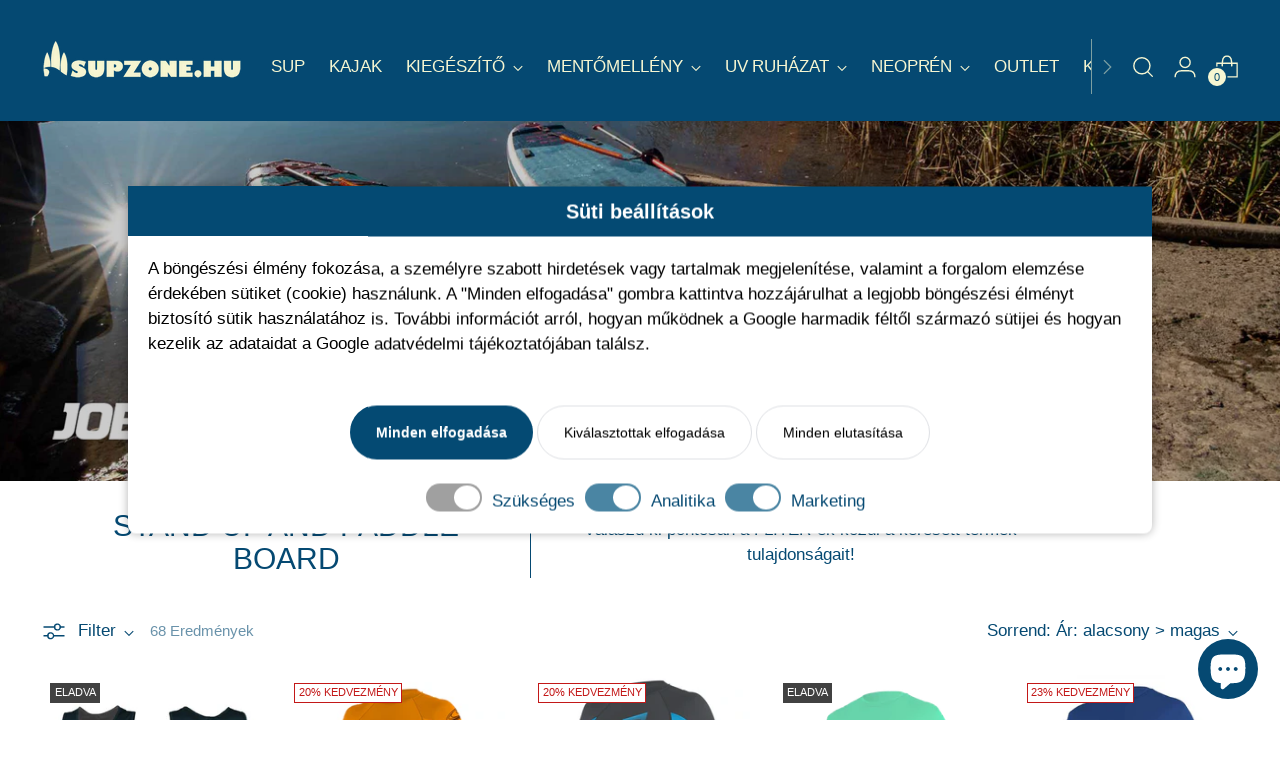

--- FILE ---
content_type: text/html; charset=utf-8
request_url: https://www.supzone.hu/collections/uv-ruhazat
body_size: 59112
content:
<!doctype html>

<!--
  ___                 ___           ___           ___
       /  /\                     /__/\         /  /\         /  /\
      /  /:/_                    \  \:\       /  /:/        /  /::\
     /  /:/ /\  ___     ___       \  \:\     /  /:/        /  /:/\:\
    /  /:/ /:/ /__/\   /  /\  ___  \  \:\   /  /:/  ___   /  /:/  \:\
   /__/:/ /:/  \  \:\ /  /:/ /__/\  \__\:\ /__/:/  /  /\ /__/:/ \__\:\
   \  \:\/:/    \  \:\  /:/  \  \:\ /  /:/ \  \:\ /  /:/ \  \:\ /  /:/
    \  \::/      \  \:\/:/    \  \:\  /:/   \  \:\  /:/   \  \:\  /:/
     \  \:\       \  \::/      \  \:\/:/     \  \:\/:/     \  \:\/:/
      \  \:\       \__\/        \  \::/       \  \::/       \  \::/
       \__\/                     \__\/         \__\/         \__\/

  --------------------------------------------------------------------
  #  Stiletto v1.8.0
  #  Documentation: https://fluorescent.co/help/stiletto/
  #  Purchase: https://themes.shopify.com/themes/stiletto/
  #  A product by Fluorescent: https://fluorescent.co/
  --------------------------------------------------------------------
-->

<html class="no-js" lang="hu" style="--announcement-height: 1px;">
  <!-- Meta Pixel Code -->
  <head>
    <link
      href="https://cdn.shopify.com/s/files/1/0716/7957/4320/files/consent_sz.css?v=1738924640"
      rel="stylesheet"
      type="text/css"
    >
    <script type="text/javascript">
  window.dataLayer = window.dataLayer || [];

  function gtag(){dataLayer.push(arguments);}

  function loadConsentApi() {
    if (window.Shopify) {
      window.Shopify.loadFeatures(
     [
       {
         name: 'consent-tracking-api',
         version: '0.1',
       },
     ],
     error => {
       if (error) {
         console.error(error.message);
       }
     },
    );
    } else {
      setTimeout(loadConsentApi, 100);
    }
  }

  loadConsentApi();

  window.onload = function() {

    function hideBanner() {
      document.getElementById('cookie-consent-banner').style.display = 'none';
  	document.getElementById('cookie-consent-overlay').style.display = 'none';
  	document.getElementById('cookie-image').style.display = 'block';
    }

    const currentConsent = window.Shopify.customerPrivacy.currentVisitorConsent();
    if (currentConsent.preferences.length > 0 && currentConsent.analytics.length > 0 && currentConsent.marketing.length > 0) {
      hideBanner();
    } else {
      gtag('consent', 'default', {
        'ad_storage': 'denied',
  		'ad_user_data': 'denied',
        'analytics_storage': 'denied',
  		'ad_personalization': 'denied'
      });
  	  document.getElementById('cookie-consent-banner').style.display = 'block';
    }

      document.getElementById('btn-accept-all').addEventListener('click', function() {
        window.Shopify.customerPrivacy.setTrackingConsent({
          "preferences": true,
          "analytics": true,
          "marketing": true
      }, () => {});
        setTimeout(() => {
    window.dataLayer.push({ event: 'consented' });
}, 500);

        hideBanner();
      });
      document.getElementById('btn-accept-some').addEventListener('click', function() {
        window.Shopify.customerPrivacy.setTrackingConsent({
          "preferences": true,
          "analytics": document.getElementById('consent-analytics').checked,
          "marketing": document.getElementById('consent-marketing').checked
        }, () => {});
        setTimeout(() => {
    window.dataLayer.push({ event: 'consented' });
}, 500);

        hideBanner();
      });

      document.getElementById('btn-reject-all').addEventListener('click', function() {
        window.Shopify.customerPrivacy.setTrackingConsent({
          "preferences": false,
          "analytics": false,
          "marketing": false
      }, () => {});
        setTimeout(() => {
    window.dataLayer.push({ event: 'consented' });
}, 500);

        hideBanner();
      });
  }
</script>


  <!-- Google Tag Manager -->
<script>
    window.dataLayer = window.dataLayer || [];
</script>
    <script>(function(w,d,s,l,i){w[l]=w[l]||[];w[l].push({'gtm.start':
new Date().getTime(),event:'gtm.js'});var f=d.getElementsByTagName(s)[0],
j=d.createElement(s),dl=l!='dataLayer'?'&l='+l:'';j.async=true;j.src=
'https://www.googletagmanager.com/gtm.js?id='+i+dl;f.parentNode.insertBefore(j,f);
})(window,document,'script','dataLayer','GTM-NHP4RWS9');</script>
<!-- End Google Tag Manager -->

    
    <meta charset="UTF-8">
    <meta http-equiv="X-UA-Compatible" content="IE=edge,chrome=1">
    <meta name="viewport" content="width=device-width,initial-scale=1">
    <link rel="canonical" href="https://www.supzone.hu/collections/uv-ruhazat">
    <link rel="preconnect" href="https://cdn.shopify.com" crossorigin><link rel="shortcut icon" href="//www.supzone.hu/cdn/shop/files/favicon_yellow_black.png?crop=center&height=32&v=1675856269&width=32" type="image/png"><title>O&#39;Neill lycrák UV 50+ védelemmel - SupZone
&ndash; supzone.hu</title><meta name="description" content="Kényelmes, hűsítő és stílusos darabok minden vízi kalandhoz. UV 50+ védelemmel! Védd meg bőrödet a vízen és a parton a legújabb O&#39;Neill lycrákkal! Fedezd fel a legjobbat a SupZone webáruházban!">





  
  




<meta name="description" content="Kényelmes, hűsítő és stílusos darabok minden vízi kalandhoz. UV 50+ védelemmel! Védd meg bőrödet a vízen és a parton a legújabb O&amp;#39;Neill lycrákkal! Fedezd fel a legjobbat a SupZone webáruházban!">
<meta property="og:url" content="https://www.supzone.hu/collections/uv-ruhazat">
<meta property="og:site_name" content="supzone.hu">
<meta property="og:type" content="website">
<meta property="og:title" content="O&amp;#39;Neill lycrák UV 50+ védelemmel - SupZone">
<meta property="og:description" content="Kényelmes, hűsítő és stílusos darabok minden vízi kalandhoz. UV 50+ védelemmel! Védd meg bőrödet a vízen és a parton a legújabb O&amp;#39;Neill lycrákkal! Fedezd fel a legjobbat a SupZone webáruházban!">
<meta property="og:image" content="http://www.supzone.hu/cdn/shop/files/Untitled_design_1200x628.jpg?v=1679932590">
<meta property="og:image:secure_url" content="https://www.supzone.hu/cdn/shop/files/Untitled_design_1200x628.jpg?v=1679932590">



<meta name="twitter:title" content="O&amp;#39;Neill lycrák UV 50+ védelemmel - SupZone">
<meta name="twitter:description" content="Kényelmes, hűsítő és stílusos darabok minden vízi kalandhoz. UV 50+ védelemmel! Védd meg bőrödet a vízen és a parton a legújabb O&amp;#39;Neill lycrákkal! Fedezd fel a legjobbat a SupZone webáruházban!">
<meta name="twitter:card" content="summary_large_image">
<meta name="twitter:image" content="https://www.supzone.hu/cdn/shop/files/Untitled_design_1200x628.jpg?v=1679932590">
<meta name="twitter:image:width" content="480">
<meta name="twitter:image:height" content="480">


    <script>
  console.log('Stiletto v1.8.0 by Fluorescent');

  document.documentElement.className = document.documentElement.className.replace('no-js', '');
  if (window.matchMedia(`(prefers-reduced-motion: reduce)`) === true || window.matchMedia(`(prefers-reduced-motion: reduce)`).matches === true) {
    document.documentElement.classList.add('prefers-reduced-motion');
  }

  window.theme = {
    version: 'v1.8.0',
    themeName: 'Stiletto',
    moneyFormat: "{{amount_no_decimals_with_comma_separator}}",
    strings: {
      name: "supzone.hu",
      accessibility: {
        play_video: "Lejátszás",
        pause_video: "Szünet",
        range_lower: "Alacsony",
        range_upper: "Magas"
      },
      product: {
        no_shipping_rates: "Szállítási díj nem elérhető",
        country_placeholder: "Ország\/régió",
        review: "Írja meg a véleményét"
      },
      products: {
        product: {
          unavailable: "Nem elérhető",
          unitPrice: "Egységár",
          unitPriceSeparator: "Által",
          sku: "SKU"
        }
      },
      cart: {
        editCartNote: "Rendelési megjegyzések szerkesztése",
        addCartNote: "Adj megjegyzést a rendeléshez!",
        quantityError: "Ebből a termékből a maximális darabszám van a kosárban"
      },
      pagination: {
        viewing: "Ön összesen {{ of }} a {{ total }} .ból",
        products: "Termék",
        results: "Találat"
      }
    },
    routes: {
      root: "/",
      cart: {
        base: "/cart",
        add: "/cart/add",
        change: "/cart/change",
        update: "/cart/update",
        clear: "/cart/clear",
        // Manual routes until Shopify adds support
        shipping: "/cart/shipping_rates",
      },
      // Manual routes until Shopify adds support
      products: "/products",
      productRecommendations: "/recommendations/products",
      predictive_search_url: '/search/suggest',
    },
    icons: {
      chevron: "\u003cspan class=\"icon icon-new icon-chevron \"\u003e\n  \u003csvg viewBox=\"0 0 24 24\" fill=\"none\" xmlns=\"http:\/\/www.w3.org\/2000\/svg\"\u003e\u003cpath d=\"M1.875 7.438 12 17.563 22.125 7.438\" stroke=\"currentColor\" stroke-width=\"2\"\/\u003e\u003c\/svg\u003e\n\u003c\/span\u003e\n\r",
      close: "\u003cspan class=\"icon icon-new icon-close \"\u003e\n  \u003csvg viewBox=\"0 0 24 24\" fill=\"none\" xmlns=\"http:\/\/www.w3.org\/2000\/svg\"\u003e\u003cpath d=\"M2.66 1.34 2 .68.68 2l.66.66 1.32-1.32zm18.68 21.32.66.66L23.32 22l-.66-.66-1.32 1.32zm1.32-20 .66-.66L22 .68l-.66.66 1.32 1.32zM1.34 21.34.68 22 2 23.32l.66-.66-1.32-1.32zm0-18.68 10 10 1.32-1.32-10-10-1.32 1.32zm11.32 10 10-10-1.32-1.32-10 10 1.32 1.32zm-1.32-1.32-10 10 1.32 1.32 10-10-1.32-1.32zm0 1.32 10 10 1.32-1.32-10-10-1.32 1.32z\" fill=\"currentColor\"\/\u003e\u003c\/svg\u003e\n\u003c\/span\u003e\n\r",
      zoom: "\u003cspan class=\"icon icon-new icon-zoom \"\u003e\n  \u003csvg viewBox=\"0 0 24 24\" fill=\"none\" xmlns=\"http:\/\/www.w3.org\/2000\/svg\"\u003e\u003cpath d=\"M10.3,19.71c5.21,0,9.44-4.23,9.44-9.44S15.51,.83,10.3,.83,.86,5.05,.86,10.27s4.23,9.44,9.44,9.44Z\" fill=\"none\" stroke=\"currentColor\" stroke-linecap=\"round\" stroke-miterlimit=\"10\" stroke-width=\"1.63\"\/\u003e\n          \u003cpath d=\"M5.05,10.27H15.54\" fill=\"none\" stroke=\"currentColor\" stroke-miterlimit=\"10\" stroke-width=\"1.63\"\/\u003e\n          \u003cpath class=\"cross-up\" d=\"M10.3,5.02V15.51\" fill=\"none\" stroke=\"currentColor\" stroke-miterlimit=\"10\" stroke-width=\"1.63\"\/\u003e\n          \u003cpath d=\"M16.92,16.9l6.49,6.49\" fill=\"none\" stroke=\"currentColor\" stroke-miterlimit=\"10\" stroke-width=\"1.63\"\/\u003e\u003c\/svg\u003e\n\u003c\/span\u003e\n\r"
    },
    coreData: {
      n: "Stiletto",
      v: "v1.8.0",
    }
  }

  
</script>

    <style>
  
  
  
  
  
  
  

  :root {
    --color-text: #054972;
    --color-text-8-percent: rgba(5, 73, 114, 0.08);  
    --color-text-alpha: rgba(5, 73, 114, 0.35);
    --color-text-meta: rgba(5, 73, 114, 0.6);
    --color-text-link: #39b4b1;
    --color-text-error: #D02F2E;
    --color-text-success: #478947;

    --color-background: #ffffff;
    --color-background-semi-transparent-80: rgba(255, 255, 255, 0.8);
    --color-background-semi-transparent-90: rgba(255, 255, 255, 0.9);

    --color-background-transparent: rgba(255, 255, 255, 0);
    --color-border: #aaaaaa;
    --color-border-meta: rgba(170, 170, 170, 0.6);
    --color-overlay: rgba(0, 0, 0, 0.7);

    --color-background-meta: #f5f5f5;
    --color-background-meta-alpha: rgba(245, 245, 245, 0.6);
    --color-background-darker-meta: #e8e8e8;
    --color-background-darker-meta-alpha: rgba(232, 232, 232, 0.6);
    --color-background-placeholder: #e8e8e8;
    --color-background-placeholder-lighter: #f0f0f0;
    --color-foreground-placeholder: rgba(5, 73, 114, 0.4);

    --color-border-input: #aaaaaa;
    --color-border-input-alpha: rgba(170, 170, 170, 0.25);
    --color-text-input: #054972;
    --color-text-input-alpha: rgba(5, 73, 114, 0.04);

    --color-text-button: #ffffff;

    --color-background-button: #39b4b1;
    --color-background-button-alpha: rgba(57, 180, 177, 0.6);
    --color-background-outline-button-alpha: rgba(57, 180, 177, 0.1);
    --color-background-button-hover: #206765;

    --color-icon: rgba(5, 73, 114, 0.4);
    --color-icon-darker: rgba(5, 73, 114, 0.6);

    --color-text-sale-badge: #C31818;
    --color-background-sold-badge: #414141;
    --color-text-sold-badge: #ffffff;

    --color-text-header: #f6f6d2;
    --color-text-header-half-transparent: rgba(246, 246, 210, 0.5);

    --color-background-header: #054972;
    --color-background-header-transparent: rgba(5, 73, 114, 0);
    --color-icon-header: #f6f6d2;
    --color-shadow-header: rgba(0, 0, 0, 0.15);

    --color-background-footer: #054972;
    --color-text-footer: #f6f6d2;
    --color-text-footer-subdued: rgba(246, 246, 210, 0.7);

    --color-products-sale-price: #C31818;
    --color-products-rating-star: #000000;

    --color-products-stock-good: #3C9342;
    --color-products-stock-medium: #A77A06;
    --color-products-stock-bad: #A70100;
    --color-products-stock-bad: #A70100;

    --font-logo: "system_ui", -apple-system, 'Segoe UI', Roboto, 'Helvetica Neue', 'Noto Sans', 'Liberation Sans', Arial, sans-serif, 'Apple Color Emoji', 'Segoe UI Emoji', 'Segoe UI Symbol', 'Noto Color Emoji';
    --font-logo-weight: 400;
    --font-logo-style: normal;
    --logo-text-transform: uppercase;
    --logo-letter-spacing: 0.0em;

    --font-heading: "system_ui", -apple-system, 'Segoe UI', Roboto, 'Helvetica Neue', 'Noto Sans', 'Liberation Sans', Arial, sans-serif, 'Apple Color Emoji', 'Segoe UI Emoji', 'Segoe UI Symbol', 'Noto Color Emoji';
    --font-heading-weight: 400;
    --font-heading-style: normal;
    --font-heading-text-transform: uppercase;
    --font-heading-base-letter-spacing: 0.0em;
    --font-heading-base-size: 60px;

    --font-body: "system_ui", -apple-system, 'Segoe UI', Roboto, 'Helvetica Neue', 'Noto Sans', 'Liberation Sans', Arial, sans-serif, 'Apple Color Emoji', 'Segoe UI Emoji', 'Segoe UI Symbol', 'Noto Color Emoji';
    --font-body-weight: 400;
    --font-body-style: normal;
    --font-body-italic: italic;
    --font-body-bold-weight: 700;
    --font-body-base-letter-spacing: 0.0em;
    --font-body-base-size: 17px;

    /* Typography */
    --line-height-heading: 1.1;
    --line-height-subheading: 1.33;
    --line-height-body: 1.5;

    --logo-font-size: 
clamp(1.4rem, 1.1513812154696133rem + 1.0607734806629836vw, 2.0rem)
;

    --font-size-navigation-base: 17px;
    --font-navigation-base-letter-spacing: -0.005em;
    --font-navigation-base-text-transform: none;

    --font-size-heading-display-1: 
clamp(4.5rem, 4.0338397790055245rem + 1.9889502762430937vw, 5.625rem)
;
    --font-size-heading-display-2: 
clamp(3.999rem, 3.5847389502762432rem + 1.767513812154696vw, 4.99875rem)
;
    --font-size-heading-display-3: 
clamp(3.4998rem, 3.1372516574585636rem + 1.5468729281767954vw, 4.37475rem)
;
    --font-size-heading-1-base: 
clamp(3.0rem, 2.6892265193370166rem + 1.3259668508287292vw, 3.75rem)
;
    --font-size-heading-2-base: 
clamp(2.625rem, 2.3530732044198897rem + 1.1602209944751383vw, 3.28125rem)
;
    --font-size-heading-3-base: 
clamp(2.25rem, 2.0169198895027622rem + 0.9944751381215469vw, 2.8125rem)
;
    --font-size-heading-4-base: 
clamp(1.749rem, 1.5678190607734808rem + 0.7730386740331492vw, 2.18625rem)
;
    --font-size-heading-5-base: 
clamp(1.5rem, 1.3446132596685083rem + 0.6629834254143646vw, 1.875rem)
;
    --font-size-heading-6-base: 
clamp(1.248rem, 1.1187182320441988rem + 0.5516022099447514vw, 1.56rem)
;
    --font-size-body-400: 
clamp(1.5931125rem, 1.5197647790055249rem + 0.3129502762430939vw, 1.770125rem)
;
    --font-size-body-350: 
clamp(1.48696875rem, 1.4185079419889504rem + 0.29209944751381217vw, 1.6521875rem)
;
    --font-size-body-300: 
clamp(1.380825rem, 1.3172511049723756rem + 0.2712486187845304vw, 1.53425rem)
;
    --font-size-body-250: 
clamp(1.27468125rem, 1.2159942679558011rem + 0.2503977900552486vw, 1.4163125rem)
;
    --font-size-body-200: 
clamp(1.1685375rem, 1.1147374309392266rem + 0.22954696132596683vw, 1.298375rem)
;
    --font-size-body-150: 
clamp(1.06239375rem, 1.0134805939226519rem + 0.20869613259668507vw, 1.1804375rem)
;
    --font-size-body-100: 
clamp(0.95625rem, 0.9122237569060774rem + 0.1878453038674033vw, 1.0625rem)
;
    --font-size-body-75: 
clamp(0.84915rem, 0.8100546961325967rem + 0.16680662983425415vw, 0.9435rem)
;
    --font-size-body-60: 
clamp(0.78622875rem, 0.7500303729281768rem + 0.154446408839779vw, 0.8735875rem)
;
    --font-size-body-50: 
clamp(0.74300625rem, 0.7087978591160221rem + 0.1459558011049724vw, 0.8255625rem)
;
    --font-size-body-25: 
clamp(0.6904125rem, 0.6586255524861878rem + 0.1356243093922652vw, 0.767125rem)
;
    --font-size-body-20: 
clamp(0.6368625rem, 0.6075410220994475rem + 0.1251049723756906vw, 0.707625rem)
;

    /* Buttons */
    
      --button-padding-multiplier: 1;
      --font-size-button: var(--font-size-body-50);
      --font-size-button-x-small: var(--font-size-body-25);
    

    --font-button-text-transform: uppercase;
    --button-letter-spacing: 0.05em;
    --line-height-button: 1.45;

    /* Product badges */
    
      --font-size-product-badge: var(--font-size-body-20);
    

    --font-product-badge-text-transform: uppercase;

    /* Product listing titles */
    
      --font-size-listing-title: var(--font-size-body-60);
    

    --font-product-listing-title-text-transform: uppercase;
    --font-product-listing-title-base-letter-spacing: 0.05em;

    /* Shopify pay specific */
    --payment-terms-background-color: #f5f5f5;
  }

  @supports not (font-size: clamp(10px, 3.3vw, 20px)) {
    :root {
      --logo-font-size: 
1.7rem
;
      --font-size-heading-display-1: 
5.0625rem
;
      --font-size-heading-display-2: 
4.498875rem
;
      --font-size-heading-display-3: 
3.937275rem
;
      --font-size-heading-1-base: 
3.375rem
;
      --font-size-heading-2-base: 
2.953125rem
;
      --font-size-heading-3-base: 
2.53125rem
;
      --font-size-heading-4-base: 
1.967625rem
;
      --font-size-heading-5-base: 
1.6875rem
;
      --font-size-heading-6-base: 
1.404rem
;
      --font-size-body-400: 
1.68161875rem
;
      --font-size-body-350: 
1.569578125rem
;
      --font-size-body-300: 
1.4575375rem
;
      --font-size-body-250: 
1.345496875rem
;
      --font-size-body-200: 
1.23345625rem
;
      --font-size-body-150: 
1.121415625rem
;
      --font-size-body-100: 
1.009375rem
;
      --font-size-body-75: 
0.896325rem
;
      --font-size-body-60: 
0.829908125rem
;
      --font-size-body-50: 
0.784284375rem
;
      --font-size-body-25: 
0.72876875rem
;
      --font-size-body-20: 
0.67224375rem
;
    }
  }.product-badge[data-handle="responsible"]{
        color: #3C9342;
      }
    
.product-badge[data-handle="best-seller"]{
        color: #7e6b45;
      }
    
.product-badge[data-handle="new"]{
        color: #000000;
      }
    

</style>

<script>
  flu = window.flu || {};
  flu.chunks = {
    photoswipe: "//www.supzone.hu/cdn/shop/t/2/assets/photoswipe-chunk.js?v=94634968582287311471675766081",
    swiper: "//www.supzone.hu/cdn/shop/t/2/assets/swiper-chunk.js?v=138875569360253309071675766081",
    nouislider: "//www.supzone.hu/cdn/shop/t/2/assets/nouislider-chunk.js?v=39418601648896118051675766081",
    polyfillInert: "//www.supzone.hu/cdn/shop/t/2/assets/polyfill-inert-chunk.js?v=9775187524458939151675766081",
    polyfillResizeObserver: "//www.supzone.hu/cdn/shop/t/2/assets/polyfill-resize-observer-chunk.js?v=49253094118087005231675766081",
  };
</script>





  <script type="module" src="//www.supzone.hu/cdn/shop/t/2/assets/theme.min.js?v=20044946416576362051675766081"></script>







<meta name="viewport" content="width=device-width,initial-scale=1">
<script defer>
  var defineVH = function () {
    document.documentElement.style.setProperty('--vh', window.innerHeight * 0.01 + 'px');
  };
  window.addEventListener('resize', defineVH);
  window.addEventListener('orientationchange', defineVH);
  defineVH();
</script>

<link href="//www.supzone.hu/cdn/shop/t/2/assets/theme.css?v=151316922848836774361675766081" rel="stylesheet" type="text/css" media="all" />
<link href="//www.supzone.hu/cdn/shop/t/2/assets/custom.css?v=55038404157056463381675766081" rel="stylesheet" type="text/css" media="all" />
<script>window.performance && window.performance.mark && window.performance.mark('shopify.content_for_header.start');</script><meta name="google-site-verification" content="9D6BUQZDIGVXnrCVRh4mbodhHQlz7U91988Dwa-6fA4">
<meta name="facebook-domain-verification" content="c99mxmdsq76q6tvkux2s2qczgx91je">
<meta id="shopify-digital-wallet" name="shopify-digital-wallet" content="/71679574320/digital_wallets/dialog">
<link rel="alternate" type="application/atom+xml" title="Feed" href="/collections/uv-ruhazat.atom" />
<link rel="next" href="/collections/uv-ruhazat?page=2">
<link rel="alternate" type="application/json+oembed" href="https://www.supzone.hu/collections/uv-ruhazat.oembed">
<script async="async" src="/checkouts/internal/preloads.js?locale=hu-HU"></script>
<script id="shopify-features" type="application/json">{"accessToken":"3734cadce42c636b48d63eeba676a2cd","betas":["rich-media-storefront-analytics"],"domain":"www.supzone.hu","predictiveSearch":true,"shopId":71679574320,"locale":"hu"}</script>
<script>var Shopify = Shopify || {};
Shopify.shop = "supzone-hu.myshopify.com";
Shopify.locale = "hu";
Shopify.currency = {"active":"HUF","rate":"1.0"};
Shopify.country = "HU";
Shopify.theme = {"name":"Stiletto","id":143792013616,"schema_name":"Stiletto","schema_version":"1.8.0","theme_store_id":1621,"role":"main"};
Shopify.theme.handle = "null";
Shopify.theme.style = {"id":null,"handle":null};
Shopify.cdnHost = "www.supzone.hu/cdn";
Shopify.routes = Shopify.routes || {};
Shopify.routes.root = "/";</script>
<script type="module">!function(o){(o.Shopify=o.Shopify||{}).modules=!0}(window);</script>
<script>!function(o){function n(){var o=[];function n(){o.push(Array.prototype.slice.apply(arguments))}return n.q=o,n}var t=o.Shopify=o.Shopify||{};t.loadFeatures=n(),t.autoloadFeatures=n()}(window);</script>
<script id="shop-js-analytics" type="application/json">{"pageType":"collection"}</script>
<script defer="defer" async type="module" src="//www.supzone.hu/cdn/shopifycloud/shop-js/modules/v2/client.init-shop-cart-sync_DvSxYQHe.hu.esm.js"></script>
<script defer="defer" async type="module" src="//www.supzone.hu/cdn/shopifycloud/shop-js/modules/v2/chunk.common_DHCaFFTi.esm.js"></script>
<script type="module">
  await import("//www.supzone.hu/cdn/shopifycloud/shop-js/modules/v2/client.init-shop-cart-sync_DvSxYQHe.hu.esm.js");
await import("//www.supzone.hu/cdn/shopifycloud/shop-js/modules/v2/chunk.common_DHCaFFTi.esm.js");

  window.Shopify.SignInWithShop?.initShopCartSync?.({"fedCMEnabled":true,"windoidEnabled":true});

</script>
<script id="__st">var __st={"a":71679574320,"offset":3600,"reqid":"641168f9-8f5e-4d56-b5ad-cb7716fe4232-1768723742","pageurl":"www.supzone.hu\/collections\/uv-ruhazat","u":"e74310fea090","p":"collection","rtyp":"collection","rid":436525957424};</script>
<script>window.ShopifyPaypalV4VisibilityTracking = true;</script>
<script id="captcha-bootstrap">!function(){'use strict';const t='contact',e='account',n='new_comment',o=[[t,t],['blogs',n],['comments',n],[t,'customer']],c=[[e,'customer_login'],[e,'guest_login'],[e,'recover_customer_password'],[e,'create_customer']],r=t=>t.map((([t,e])=>`form[action*='/${t}']:not([data-nocaptcha='true']) input[name='form_type'][value='${e}']`)).join(','),a=t=>()=>t?[...document.querySelectorAll(t)].map((t=>t.form)):[];function s(){const t=[...o],e=r(t);return a(e)}const i='password',u='form_key',d=['recaptcha-v3-token','g-recaptcha-response','h-captcha-response',i],f=()=>{try{return window.sessionStorage}catch{return}},m='__shopify_v',_=t=>t.elements[u];function p(t,e,n=!1){try{const o=window.sessionStorage,c=JSON.parse(o.getItem(e)),{data:r}=function(t){const{data:e,action:n}=t;return t[m]||n?{data:e,action:n}:{data:t,action:n}}(c);for(const[e,n]of Object.entries(r))t.elements[e]&&(t.elements[e].value=n);n&&o.removeItem(e)}catch(o){console.error('form repopulation failed',{error:o})}}const l='form_type',E='cptcha';function T(t){t.dataset[E]=!0}const w=window,h=w.document,L='Shopify',v='ce_forms',y='captcha';let A=!1;((t,e)=>{const n=(g='f06e6c50-85a8-45c8-87d0-21a2b65856fe',I='https://cdn.shopify.com/shopifycloud/storefront-forms-hcaptcha/ce_storefront_forms_captcha_hcaptcha.v1.5.2.iife.js',D={infoText:'hCaptcha által védett',privacyText:'Adatvédelem',termsText:'Használati feltételek'},(t,e,n)=>{const o=w[L][v],c=o.bindForm;if(c)return c(t,g,e,D).then(n);var r;o.q.push([[t,g,e,D],n]),r=I,A||(h.body.append(Object.assign(h.createElement('script'),{id:'captcha-provider',async:!0,src:r})),A=!0)});var g,I,D;w[L]=w[L]||{},w[L][v]=w[L][v]||{},w[L][v].q=[],w[L][y]=w[L][y]||{},w[L][y].protect=function(t,e){n(t,void 0,e),T(t)},Object.freeze(w[L][y]),function(t,e,n,w,h,L){const[v,y,A,g]=function(t,e,n){const i=e?o:[],u=t?c:[],d=[...i,...u],f=r(d),m=r(i),_=r(d.filter((([t,e])=>n.includes(e))));return[a(f),a(m),a(_),s()]}(w,h,L),I=t=>{const e=t.target;return e instanceof HTMLFormElement?e:e&&e.form},D=t=>v().includes(t);t.addEventListener('submit',(t=>{const e=I(t);if(!e)return;const n=D(e)&&!e.dataset.hcaptchaBound&&!e.dataset.recaptchaBound,o=_(e),c=g().includes(e)&&(!o||!o.value);(n||c)&&t.preventDefault(),c&&!n&&(function(t){try{if(!f())return;!function(t){const e=f();if(!e)return;const n=_(t);if(!n)return;const o=n.value;o&&e.removeItem(o)}(t);const e=Array.from(Array(32),(()=>Math.random().toString(36)[2])).join('');!function(t,e){_(t)||t.append(Object.assign(document.createElement('input'),{type:'hidden',name:u})),t.elements[u].value=e}(t,e),function(t,e){const n=f();if(!n)return;const o=[...t.querySelectorAll(`input[type='${i}']`)].map((({name:t})=>t)),c=[...d,...o],r={};for(const[a,s]of new FormData(t).entries())c.includes(a)||(r[a]=s);n.setItem(e,JSON.stringify({[m]:1,action:t.action,data:r}))}(t,e)}catch(e){console.error('failed to persist form',e)}}(e),e.submit())}));const S=(t,e)=>{t&&!t.dataset[E]&&(n(t,e.some((e=>e===t))),T(t))};for(const o of['focusin','change'])t.addEventListener(o,(t=>{const e=I(t);D(e)&&S(e,y())}));const B=e.get('form_key'),M=e.get(l),P=B&&M;t.addEventListener('DOMContentLoaded',(()=>{const t=y();if(P)for(const e of t)e.elements[l].value===M&&p(e,B);[...new Set([...A(),...v().filter((t=>'true'===t.dataset.shopifyCaptcha))])].forEach((e=>S(e,t)))}))}(h,new URLSearchParams(w.location.search),n,t,e,['guest_login'])})(!0,!0)}();</script>
<script integrity="sha256-4kQ18oKyAcykRKYeNunJcIwy7WH5gtpwJnB7kiuLZ1E=" data-source-attribution="shopify.loadfeatures" defer="defer" src="//www.supzone.hu/cdn/shopifycloud/storefront/assets/storefront/load_feature-a0a9edcb.js" crossorigin="anonymous"></script>
<script data-source-attribution="shopify.dynamic_checkout.dynamic.init">var Shopify=Shopify||{};Shopify.PaymentButton=Shopify.PaymentButton||{isStorefrontPortableWallets:!0,init:function(){window.Shopify.PaymentButton.init=function(){};var t=document.createElement("script");t.src="https://www.supzone.hu/cdn/shopifycloud/portable-wallets/latest/portable-wallets.hu.js",t.type="module",document.head.appendChild(t)}};
</script>
<script data-source-attribution="shopify.dynamic_checkout.buyer_consent">
  function portableWalletsHideBuyerConsent(e){var t=document.getElementById("shopify-buyer-consent"),n=document.getElementById("shopify-subscription-policy-button");t&&n&&(t.classList.add("hidden"),t.setAttribute("aria-hidden","true"),n.removeEventListener("click",e))}function portableWalletsShowBuyerConsent(e){var t=document.getElementById("shopify-buyer-consent"),n=document.getElementById("shopify-subscription-policy-button");t&&n&&(t.classList.remove("hidden"),t.removeAttribute("aria-hidden"),n.addEventListener("click",e))}window.Shopify?.PaymentButton&&(window.Shopify.PaymentButton.hideBuyerConsent=portableWalletsHideBuyerConsent,window.Shopify.PaymentButton.showBuyerConsent=portableWalletsShowBuyerConsent);
</script>
<script data-source-attribution="shopify.dynamic_checkout.cart.bootstrap">document.addEventListener("DOMContentLoaded",(function(){function t(){return document.querySelector("shopify-accelerated-checkout-cart, shopify-accelerated-checkout")}if(t())Shopify.PaymentButton.init();else{new MutationObserver((function(e,n){t()&&(Shopify.PaymentButton.init(),n.disconnect())})).observe(document.body,{childList:!0,subtree:!0})}}));
</script>

<script>window.performance && window.performance.mark && window.performance.mark('shopify.content_for_header.end');</script>


    
   <!-- Added by AVADA Cookies Bar -->
   <script>
   window.AVADA_COOKIES_BAR = window.AVADA_COOKIES_BAR || {};
   window.AVADA_COOKIES_BAR.shopId = 'rpT4HdT9sk5T1gJGo0AC';
   window.AVADA_COOKIES_BAR.status = false;
   AVADA_COOKIES_BAR ={"shopId":"rpT4HdT9sk5T1gJGo0AC","fontStore":[{"value":"Assistant","label":"Assistant"}],"specificRegions":{"lgpd":false,"gdpr":false,"appi":false,"pipeda":false,"ccpa":false},"denyTextColor":"#2C332F","desktopPosition":"bottom","displayAfter":"5","mobilePositions":"bottom","agreeBtnBorder":"#2C332F","urlIcon":"","displayType":"full_bar","removeBranding":true,"optionPolicyLink":"select","denyButtonText":"Visszautasítom","agreeButtonText":"Elfogadom","agreeBtnBgColor":"#1AAC7A","showPrivacyPolicy":true,"id":"zq66Y26HIkRnqg5Det8W","showOnCountry":"all","privacyLinkColor":"#2C332F","iconType":"default_icon","textAvada":"rgba(29, 29, 29, 0.8)","textFont":"Noto+Sans","bgColor":"#FFFFFF","themeName":"Basic","showIcon":true,"customCss":"","messageColor":"#2C332F","customPrivacyLink":"","message":"A weboldalon a minőségi felhasználói élmény érdekében sütiket használunk.\n\n","privacyLink":"/71679574320/policies/30009852208","iconColor":"#2C332F","agreeBtnTextColor":"#FFFFFF","privacyLinkText":"Részletek","theme":"basic","advancedSetting":false,"textColor":"#1D1D1D","desktopFloatCardPosition":"bottom_left"}
 </script>
   <!-- /Added by AVADA Cookies Bar -->

       <!-- add jQuery -->
            <script src="//ajax.googleapis.com/ajax/libs/jquery/1.11.0/jquery.min.js" type="text/javascript" async="true"></script>
       <!-- End add jQuery -->
       
      <script>
            // Create BP element on the window
            window["bp"] = window["bp"] || function () {
                (window["bp"].q = window["bp"].q || []).push(arguments);
            };
            window["bp"].l = 1 * new Date();
    
            // Insert a script tag on the top of the head to load bp.js
            scriptElement = document.createElement("script");
            firstScript = document.getElementsByTagName("script")[0];
            scriptElement.async = true;
            scriptElement.src = 'https://pixel.barion.com/bp.js';
            firstScript.parentNode.insertBefore(scriptElement, firstScript);
            window['barion_pixel_id'] = 'BP-bWVohF9Ny2-5E';            

            // Send init event
            bp('init', 'addBarionPixelId', window['barion_pixel_id']);
        </script>

        <noscript>
            <img height="1" width="1" style="display:none" alt="Barion Pixel" src="https://pixel.barion.com/a.gif?ba_pixel_id='BP-bWVohF9Ny2-5E'&ev=contentView&noscript=1">
        </noscript>

       <script src="https://pixel.barion.com/smar.js" id="barion_smar" async="true" grantconsent="button.accept" rejectconsent="button.decline" add2cart="button.product-form__cart-submit"></script>
<script>
/**********************
* DATALAYER ARCHITECTURE: SHOPIFY 
* DEFINITION: A data layer helps you collect more accurate analytics data, that in turn allows you to better understand what potential buyers are doing on your website and where you can make improvements. It also reduces the time to implement marketing tags on a website, and reduces the need for IT involvement, leaving them to get on with implementing new features and fixing bugs.

* RESOURCES:
* http://www.datalayerdoctor.com/a-gentle-introduction-to-the-data-layer-for-digital-marketers/
* http://www.simoahava.com/analytics/data-layer/

* EXTERNAL DEPENDENCIES:
* jQuery
* jQuery Cookie Plugin v1.4.1 - https://github.com/carhartl/jquery-cookie
* cartjs - https://github.com/discolabs/cartjs

* DataLayer Architecture: Shopify v1.2
* COPYRIGHT 2021
* LICENSES: MIT ( https://opensource.org/licenses/MIT )
*/

/**********************
* PRELOADS 
* load jquery if it doesn't exist
***********************/ 

if(!window.jQuery){
    var jqueryScript = document.createElement('script');
    jqueryScript.setAttribute('src','https://ajax.googleapis.com/ajax/libs/jquery/3.6.0/jquery.min.js'); 
    document.head.appendChild(jqueryScript); 
}

__DL__jQueryinterval = setInterval(function(){
    // wait for jQuery to load & run script after jQuery has loaded
    if(window.jQuery){
        // search parameters
        getURLParams = function(name, url){
            if (!url) url = window.location.href;
            name = name.replace(/[\[\]]/g, "\\$&");
            var regex = new RegExp("[?&]" + name + "(=([^&#]*)|&|#|$)"),
            results = regex.exec(url);
            if (!results) return null;
            if (!results[2]) return '';
            return decodeURIComponent(results[2].replace(/\+/g, " "));
        };
        
        /**********************
        * DYNAMIC DEPENDENCIES
        ***********************/
        
        __DL__ = {
            dynamicCart: true,  // if cart is dynamic (meaning no refresh on cart add) set to true
            debug: true, // if true, console messages will be displayed
            cart: null,
            wishlist: null,
            removeCart: null
        };
        
        customBindings = {
            cartTriggers: [],
            viewCart: [],
            removeCartTrigger: [],
            cartVisableSelector: [],
            promoSubscriptionsSelectors: [],
            promoSuccess: [],
            ctaSelectors: [],
            newsletterSelectors: [],
            newsletterSuccess: [],
            searchPage: [],
            wishlistSelector: [],
            removeWishlist: [],
            wishlistPage: [],
            searchTermQuery: [getURLParams('q')], // replace var with correct query
        };
        
        /* DO NOT EDIT */
        defaultBindings = {
            cartTriggers: ['form[action="/cart/add"] [type="submit"],.add-to-cart,.cart-btn'],
            viewCart: ['form[action="/cart"],.my-cart,.trigger-cart,#mobileCart'],
            removeCartTrigger: ['[href*="/cart/change"]'],
            cartVisableSelector: ['.inlinecart.is-active,.inline-cart.is-active'],
            promoSubscriptionsSelectors: [],
            promoSuccess: [],
            ctaSelectors: [],
            newsletterSelectors: ['input.contact_email'],
            newsletterSuccess: ['.success_message'],
            searchPage: ['search'],
            wishlistSelector: [],
            removeWishlist: [],
            wishlistPage: []
        };
        
        // stitch bindings
        objectArray = customBindings;
        outputObject = __DL__;
        
        applyBindings = function(objectArray, outputObject){
            for (var x in objectArray) {  
                var key = x;
                var objs = objectArray[x]; 
                values = [];    
                if(objs.length > 0){    
                    values.push(objs);
                    if(key in outputObject){              
                        values.push(outputObject[key]); 
                        outputObject[key] = values.join(", "); 
                    }else{        
                        outputObject[key] = values.join(", ");
                    }   
                }  
            }
        };
        
        applyBindings(customBindings, __DL__);
        applyBindings(defaultBindings, __DL__);
        
        /**********************
        * PREREQUISITE LIBRARIES 
        ***********************/
        
        clearInterval(__DL__jQueryinterval);
        
        // jquery-cookies.js
        if(typeof $.cookie!==undefined){(function(a){if(typeof define==='function'&&define.amd){define(['jquery'],a)}else if(typeof exports==='object'){module.exports=a(require('jquery'))}else{a(jQuery)}}(function($){var g=/\+/g;function encode(s){return h.raw?s:encodeURIComponent(s)}function decode(s){return h.raw?s:decodeURIComponent(s)}function stringifyCookieValue(a){return encode(h.json?JSON.stringify(a):String(a))}function parseCookieValue(s){if(s.indexOf('"')===0){s=s.slice(1,-1).replace(/\\"/g,'"').replace(/\\\\/g,'\\')}try{s=decodeURIComponent(s.replace(g,' '));return h.json?JSON.parse(s):s}catch(e){}}function read(s,a){var b=h.raw?s:parseCookieValue(s);return $.isFunction(a)?a(b):b}var h=$.cookie=function(a,b,c){if(arguments.length>1&&!$.isFunction(b)){c=$.extend({},h.defaults,c);if(typeof c.expires==='number'){var d=c.expires,t=c.expires=new Date();t.setMilliseconds(t.getMilliseconds()+d*864e+5)}return(document.cookie=[encode(a),'=',stringifyCookieValue(b),c.expires?'; expires='+c.expires.toUTCString():'',c.path?'; path='+c.path:'',c.domain?'; domain='+c.domain:'',c.secure?'; secure':''].join(''))}var e=a?undefined:{},cookies=document.cookie?document.cookie.split('; '):[],i=0,l=cookies.length;for(;i<l;i++){var f=cookies[i].split('='),name=decode(f.shift()),cookie=f.join('=');if(a===name){e=read(cookie,b);break}if(!a&&(cookie=read(cookie))!==undefined){e[name]=cookie}}return e};h.defaults={};$.removeCookie=function(a,b){$.cookie(a,'',$.extend({},b,{expires:-1}));return!$.cookie(a)}}))}
        
        /**********************
        * Begin dataLayer Build 
        ***********************/
        
        /**
        * DEBUG
        * Set to true or false to display messages to the console
        */
        if(__DL__.debug){
            console.log('=====================\n| DATALAYER SHOPIFY |\n---------------------');
            console.log('Page Template: collection.uv');
        }
        
        window.dataLayer = window.dataLayer || [];  // init data layer if doesn't already exist
        dataLayer.push({'event': 'Begin DataLayer'}); // begin datalayer
        
        var template = "collection.uv"; 
        
        /**
        * Landing Page Cookie
        * 1. Detect if user just landed on the site
        * 2. Only fires if Page Title matches website */
        
        $.cookie.raw = true;
        if ($.cookie('landingPage') === undefined || $.cookie('landingPage').length === 0) {
            var landingPage = true;
            $.cookie('landingPage', unescape);
            $.removeCookie('landingPage', {path: '/'});
            $.cookie('landingPage', 'landed', {path: '/'});
        } else {
            var landingPage = false;
            $.cookie('landingPage', unescape);
            $.removeCookie('landingPage', {path: '/'});
            $.cookie('landingPage', 'refresh', {path: '/'});
        }
        if (__DL__.debug) {
            console.log('Landing Page: ' + landingPage);
        }
        
        /** 
        * Log State Cookie */
        
        
        var isLoggedIn = false;
        
        if (!isLoggedIn) {
            $.cookie('logState', unescape);
            $.removeCookie('logState', {path: '/'});
            $.cookie('logState', 'loggedOut', {path: '/'});
        } else {
            if ($.cookie('logState') === 'loggedOut' || $.cookie('logState') === undefined) {
                $.cookie('logState', unescape);
                $.removeCookie('logState', {path: '/'});
                $.cookie('logState', 'firstLog', {path: '/'});
            } else if ($.cookie('logState') === 'firstLog') {
                $.cookie('logState', unescape);
                $.removeCookie('logState', {path: '/'});
                $.cookie('logState', 'refresh', {path: '/'});
            }
        }
        
        if ($.cookie('logState') === 'firstLog') {
            var firstLog = true;
        } else {
            var firstLog = false;
        }
        
        /**********************
        * DATALAYER SECTIONS 
        ***********************/
        
        /**
        * DATALAYER: Landing Page
        * Fires any time a user first lands on the site. */
        
        if ($.cookie('landingPage') === 'landed') {
            dataLayer.push({
                'pageType': 'Landing',
                'event': 'Landing'
            });
            
            if (__DL__.debug) {
                console.log('DATALAYER: Landing Page fired.');
            }
        }
        
        /** 
        * DATALAYER: Log State
        * 1. Determine if user is logged in or not.
        * 2. Return User specific data. */
        
        var logState = {
            
            
            'logState' : "Logged Out",
            
            
            'firstLog'      : firstLog,
            'customerEmail' : null,
            'timestamp'     : Date.now(),  
            
            'customerType'       : 'New',
            'customerTypeNumber' :'1', 
            
            'shippingInfo' : {
                'fullName'  : null,
                'firstName' : null,
                'lastName'  : null,
                'address1'  : null,
                'address2'  : null,
                'street'    : null,
                'city'      : null,
                'province'  : null,
                'zip'       : null,
                'country'   : null,
                'phone'     : null,
            },
            'billingInfo' : {
                'fullName'  : null,
                'firstName' : null,
                'lastName'  : null,
                'address1'  : null,
                'address2'  : null,
                'street'    : null,
                'city'      : null,
                'province'  : null,
                'zip'       : null,
                'country'   : null,
                'phone'     : null,
            },
            'checkoutEmail' : null,
            'currency'      : "HUF",
            'pageType'      : 'Log State',
            'event'         : 'Log State'
        }
        
        dataLayer.push(logState);
        if(__DL__.debug){
            console.log("Log State"+" :"+JSON.stringify(logState, null, " "));
        }
        
        /** 
        * DATALAYER: Homepage */
        
        if(document.location.pathname == "/"){
            var homepage = {
                'pageType' : 'Homepage',
                'event'    : 'Homepage'
            };
            dataLayer.push(homepage);
            if(__DL__.debug){
                console.log("Homepage"+" :"+JSON.stringify(homepage, null, " "));
            }
        }
        
        /** 
        * DATALAYER: Blog Articles
        * Fire on Blog Article Pages */
        
        
        
        /** DATALAYER: Product List Page (Collections, Category)
        * Fire on all product listing pages. */
        
        
        var product = {
            'products': [
                {
                    'id'              : 8146063393072,
                    'sku'             : null,
                    'variantId'       : 44481449754928,
                    'productType'     : "UV Ruházat",
                    'name'            : "O'Neill HYBRID SUN TANK",
                    'price'           : "7.900",
                    'imageURL'        : "https://www.supzone.hu/cdn/shop/products/259_kep1_4877-df4_grande.jpg?v=1675766360", 
                    'productURL'      : 'https://www.supzone.hu/products/oneill-hybrid-sun-tank',
                    'brand'           : "supzone.hu",
                    'comparePrice'    : "11.900",
                    'categories'      : ["Best-seller","UV Ruházat","Újdonságok"],
                    'currentCategory' : "UV Ruházat",
                    'productOptions'  : {
                        
                        
                        
                        "Méret" : "M",
                        
                        
                        
                        
                        
                        
                        
                        
                        
                        "Color" : "blue",
                        
                        
                        
                    }
                },
                {
                    'id'              : 10039143661914,
                    'sku'             : "3346 202 6",
                    'variantId'       : 50530085142874,
                    'productType'     : "UV Ruházat",
                    'name'            : "O’Neill BASIC skins L\/S rash guard gyerek",
                    'price'           : "7.900",
                    'imageURL'        : "https://www.supzone.hu/cdn/shop/files/O_Neill_BASIC_skins_L_S_rash_guard_gyerek_grande.webp?v=1746612279", 
                    'productURL'      : 'https://www.supzone.hu/products/o-neill-basic-skins-l-s-rash-guard-youth',
                    'brand'           : "supzone.hu",
                    'comparePrice'    : "9.900",
                    'categories'      : ["Best-seller","Gyerek UV ruházat","Outlet","UV Ruházat","Újdonságok"],
                    'currentCategory' : "UV Ruházat",
                    'productOptions'  : {
                        
                        
                        
                        "Size" : "6",
                        
                        
                        
                        
                        
                        
                        
                        
                        
                        
                        
                    }
                },
                {
                    'id'              : 10039143694682,
                    'sku'             : "4174 aj3 6t",
                    'variantId'       : 50530085306714,
                    'productType'     : "UV Ruházat",
                    'name'            : "O'Neill Youth Premium Skins L\/S Rash Guard",
                    'price'           : "7.900",
                    'imageURL'        : "https://www.supzone.hu/cdn/shop/files/4174_AJ3_P_1-1200x1200-dcf31a99-f081-4518-898f-6198fb59a3c8_grande.webp?v=1739552755", 
                    'productURL'      : 'https://www.supzone.hu/products/oneill-youth-premium-skins-l-s-rash-guard',
                    'brand'           : "supzone.hu",
                    'comparePrice'    : "9.900",
                    'categories'      : ["Best-seller","Gyerek UV ruházat","Outlet","UV Ruházat","Újdonságok"],
                    'currentCategory' : "UV Ruházat",
                    'productOptions'  : {
                        
                        
                        
                        "Size" : "6T",
                        
                        
                        
                        
                        
                        
                        
                    }
                },
                {
                    'id'              : 10178711060826,
                    'sku'             : "5326 216 1",
                    'variantId'       : 51142063817050,
                    'productType'     : "UV Protection",
                    'name'            : "O’Neill TODDLER O'ZONE L\/S SUN SHIRT",
                    'price'           : "8.900",
                    'imageURL'        : "https://www.supzone.hu/cdn/shop/files/5326G_216_P_1-1000x1000-8cc93add-af74-4908-a7df-dd0d003d920d_grande.webp?v=1746256621", 
                    'productURL'      : 'https://www.supzone.hu/products/o-neill-toddler-ozone-l-s-sun-shirt',
                    'brand'           : "supzone.hu",
                    'comparePrice'    : "11.900",
                    'categories'      : ["Best-seller","UV Ruházat","Újdonságok"],
                    'currentCategory' : "UV Ruházat",
                    'productOptions'  : {
                        
                        
                        
                        "Size" : "1",
                        
                        
                        
                        
                        
                        
                        
                    }
                },
                {
                    'id'              : 8146073747760,
                    'sku'             : "4341 018 4",
                    'variantId'       : 44481501298992,
                    'productType'     : "UV Ruházat",
                    'name'            : "O’Neill BASIC skins L\/S rash guard UV ruházat gyerek",
                    'price'           : "9.900",
                    'imageURL'        : "https://www.supzone.hu/cdn/shop/products/8538_kep1_4341-018_4fd2958e-6a5f-4be9-a5d6-fd8dbbf350d3_grande.jpg?v=1675766960", 
                    'productURL'      : 'https://www.supzone.hu/products/4341_018',
                    'brand'           : "supzone.hu",
                    'comparePrice'    : "12.900",
                    'categories'      : ["Best-seller","Gyerek UV ruházat","UV Ruházat","Újdonságok"],
                    'currentCategory' : "UV Ruházat",
                    'productOptions'  : {
                        
                        
                        
                        "Méret" : "4",
                        
                        
                        
                        
                        
                        
                        
                        
                        
                        
                        
                        
                        
                        
                        
                        
                        
                        "Color" : "Blue",
                        
                        
                        
                    }
                },
                {
                    'id'              : 8146073813296,
                    'sku'             : "3346 018 8",
                    'variantId'       : 44481501724976,
                    'productType'     : "UV Ruházat",
                    'name'            : "O’Neill BASIC skins L\/S rash guard UV ruházat gyerek",
                    'price'           : "9.900",
                    'imageURL'        : "https://www.supzone.hu/cdn/shop/products/607_kep1_3346-018-F-720x720-9ed28895-0fb2-4e9b-ba63-6b138f2c6b16_32ac88f8-7382-4c56-9571-3e6b6fc61059_grande.jpg?v=1675766967", 
                    'productURL'      : 'https://www.supzone.hu/products/3346_018',
                    'brand'           : "supzone.hu",
                    'comparePrice'    : "12.900",
                    'categories'      : ["Best-seller","Gyerek UV ruházat","UV Ruházat","Újdonságok"],
                    'currentCategory' : "UV Ruházat",
                    'productOptions'  : {
                        
                        
                        
                        
                        
                        
                        
                        "Méret" : "8",
                        
                        
                        
                        
                        
                        
                        
                        
                        
                        
                        
                        
                        
                        "Color" : "Blue",
                        
                        
                        
                    }
                },
                {
                    'id'              : 8146074239280,
                    'sku'             : "4170B hd6 s",
                    'variantId'       : 44481503002928,
                    'productType'     : "UV Ruházat",
                    'name'            : "O’Neill PREMIUM skins L\/S rash guard UV ruházat",
                    'price'           : "9.900",
                    'imageURL'        : "https://www.supzone.hu/cdn/shop/products/8991_kep1_4170b-hd6_146e3944-c6bc-41f1-9997-896d2108d79a_grande.jpg?v=1675766988", 
                    'productURL'      : 'https://www.supzone.hu/products/4170b_hd6',
                    'brand'           : "supzone.hu",
                    'comparePrice'    : "15.900",
                    'categories'      : ["Best-seller","UV Ruházat","Újdonságok"],
                    'currentCategory' : "UV Ruházat",
                    'productOptions'  : {
                        
                        
                        
                        "Méret" : "S",
                        
                        
                        
                        
                        
                        
                        
                        
                        
                        
                        
                        
                        
                        "Color" : "Black",
                        
                        
                        
                    }
                },
                {
                    'id'              : 8146074468656,
                    'sku'             : "5301 368 m",
                    'variantId'       : 44481504215344,
                    'productType'     : "UV Ruházat",
                    'name'            : "O’Neill PREMIUM skins S\/S sun shirt UV ruházat",
                    'price'           : "9.900",
                    'imageURL'        : "https://www.supzone.hu/cdn/shop/products/8990_kep1_5301-368_a95dc4e0-4b8c-4523-b547-03b8eaac17a3_grande.jpg?v=1675767007", 
                    'productURL'      : 'https://www.supzone.hu/products/5301_368',
                    'brand'           : "supzone.hu",
                    'comparePrice'    : "15.900",
                    'categories'      : ["Best-seller","Outlet","UV Ruházat","Újdonságok"],
                    'currentCategory' : "UV Ruházat",
                    'productOptions'  : {
                        
                        
                        
                        "Méret" : "M",
                        
                        
                        
                        
                        
                        
                        
                    }
                },
                {
                    'id'              : 8146074534192,
                    'sku'             : "5301 368 m",
                    'variantId'       : 44481504543024,
                    'productType'     : "UV Ruházat",
                    'name'            : "O’Neill PREMIUM skins S\/S sun shirt UV ruházat",
                    'price'           : "9.900",
                    'imageURL'        : "https://www.supzone.hu/cdn/shop/products/8989_kep1_5301-322_bbb0d6f6-2fb6-41e9-a64c-3e7e7ef6d4fb_grande.jpg?v=1675767013", 
                    'productURL'      : 'https://www.supzone.hu/products/5301_322',
                    'brand'           : "supzone.hu",
                    'comparePrice'    : "15.900",
                    'categories'      : ["Best-seller","Outlet","UV Ruházat","Újdonságok"],
                    'currentCategory' : "UV Ruházat",
                    'productOptions'  : {
                        
                        
                        
                        "Méret" : "M",
                        
                        
                        
                        
                        
                        
                        
                    }
                },
                {
                    'id'              : 8731330412890,
                    'sku'             : "4341 182 4",
                    'variantId'       : 47597013172570,
                    'productType'     : "UV Ruházat",
                    'name'            : "O’Neill BASIC skins L\/S sun shirt ruházat gyerek",
                    'price'           : "9.900",
                    'imageURL'        : "https://www.supzone.hu/cdn/shop/files/4341-182-High-Res-720x720-6b111471-2ef0-4dc3-85de-a9538b723f1f_grande.jpg?v=1706609070", 
                    'productURL'      : 'https://www.supzone.hu/products/o-neill-basic-skins-l-s-rash-guard-uv-ruhazat-gyerek',
                    'brand'           : "supzone.hu",
                    'comparePrice'    : "12.900",
                    'categories'      : ["Best-seller","Gyerek UV ruházat","UV Ruházat","Újdonságok"],
                    'currentCategory' : "UV Ruházat",
                    'productOptions'  : {
                        
                        
                        
                        "Size" : "4",
                        
                        
                        
                        
                        
                        
                        
                        
                        
                        
                        
                        
                        
                        
                        
                    }
                },
                {
                    'id'              : 8731358527834,
                    'sku'             : "4341 025 6",
                    'variantId'       : 47597067338074,
                    'productType'     : "UV Ruházat",
                    'name'            : "O’Neill BASIC skins L\/S sun shirt UV ruházat gyerek",
                    'price'           : "9.900",
                    'imageURL'        : "https://www.supzone.hu/cdn/shop/products/4341_025_F-800x800-520f40b1-4447-42a3-a91d-bc026b3d1c68_grande.jpg?v=1706610123", 
                    'productURL'      : 'https://www.supzone.hu/products/o-neill-basic-skins-l-s-rash-guard-youth-1',
                    'brand'           : "supzone.hu",
                    'comparePrice'    : "12.900",
                    'categories'      : ["Best-seller","Gyerek UV ruházat","UV Ruházat","Újdonságok"],
                    'currentCategory' : "UV Ruházat",
                    'productOptions'  : {
                        
                        
                        
                        
                        
                        "Size" : "6",
                        
                        
                        
                        
                        
                        
                        
                        
                        
                        
                        
                        
                        
                    }
                },
                {
                    'id'              : 8841922543962,
                    'sku'             : "5298 fm4 2",
                    'variantId'       : 47934294196570,
                    'productType'     : "UV Ruházat",
                    'name'            : "O’Neill toddler OZONE UV spring",
                    'price'           : "9.900",
                    'imageURL'        : "https://www.supzone.hu/cdn/shop/files/5298G_FM4_F-720x720-d79fc614-d6da-4437-80f5-5299ebf137c5_grande.jpg?v=1712039647", 
                    'productURL'      : 'https://www.supzone.hu/products/o-neill-toddler-ozone-uv-spring',
                    'brand'           : "supzone.hu",
                    'comparePrice'    : "12.900",
                    'categories'      : ["Best-seller","UV Ruházat","Újdonságok"],
                    'currentCategory' : "UV Ruházat",
                    'productOptions'  : {
                        
                        
                        
                        "Size" : "2",
                        
                        
                        
                        
                        
                        
                        
                    }
                },
                {
                    'id'              : 10039138812250,
                    'sku'             : "544223002-2\/4",
                    'variantId'       : 50530064630106,
                    'productType'     : "UV Ruházat",
                    'name'            : "JOBE Rash Suit",
                    'price'           : "9.900",
                    'imageURL'        : "https://www.supzone.hu/cdn/shop/files/JOBE_Rash_Suit_grande.webp?v=1739552354", 
                    'productURL'      : 'https://www.supzone.hu/products/jobe-rash-suit',
                    'brand'           : "supzone.hu",
                    'comparePrice'    : "12.900",
                    'categories'      : ["Best-seller","Gyerek UV ruházat","UV Ruházat","Újdonságok"],
                    'currentCategory' : "UV Ruházat",
                    'productOptions'  : {
                        
                        
                        
                        
                        
                        "Size" : "2-4 (years old)",
                        
                        
                        
                    }
                },
                {
                    'id'              : 10039143399770,
                    'sku'             : "5325 326 4",
                    'variantId'       : 50530083799386,
                    'productType'     : "UV Ruházat",
                    'name'            : "O’Neill Toddler O'Zone S\/S Sun Shirt - Boys",
                    'price'           : "9.900",
                    'imageURL'        : "https://www.supzone.hu/cdn/shop/files/O_Neill_Toddler_O_Zone_S_S_Sun_Shirt_-_Boy_grande.webp?v=1739552727", 
                    'productURL'      : 'https://www.supzone.hu/products/o-neill-toddler-ozone-s-s-sun-shirt-boy',
                    'brand'           : "supzone.hu",
                    'comparePrice'    : "12.900",
                    'categories'      : ["Best-seller","Gyerek UV ruházat","Outlet","UV Ruházat","Újdonságok"],
                    'currentCategory' : "UV Ruházat",
                    'productOptions'  : {
                        
                        
                        
                        "Size" : "4",
                        
                        
                        
                    }
                },
                {
                    'id'              : 10039143530842,
                    'sku'             : "5298 fs8 1",
                    'variantId'       : 50530084618586,
                    'productType'     : "UV Ruházat",
                    'name'            : "O’Neill toddler OZONE UV spring - Boys",
                    'price'           : "9.900",
                    'imageURL'        : "https://www.supzone.hu/cdn/shop/files/O_Neill_toddler_OZONE_UV_spring-Boys-fs8_grande.webp?v=1739552732", 
                    'productURL'      : 'https://www.supzone.hu/products/o-neill-toddler-ozone-uv-spring-boys',
                    'brand'           : "supzone.hu",
                    'comparePrice'    : "12.900",
                    'categories'      : ["Best-seller","Gyerek UV ruházat","Outlet","UV Ruházat","Újdonságok"],
                    'currentCategory' : "UV Ruházat",
                    'productOptions'  : {
                        
                        
                        
                        "Size" : "1",
                        
                        
                        
                        
                        
                        
                        
                        
                        
                    }
                },
                {
                    'id'              : 10039143563610,
                    'sku'             : "5298 fq4 4",
                    'variantId'       : 50530084847962,
                    'productType'     : "UV Ruházat",
                    'name'            : "O’Neill toddler OZONE UV spring - Boys",
                    'price'           : "9.900",
                    'imageURL'        : "https://www.supzone.hu/cdn/shop/files/O_Neill_toddler_OZONE_UV_spring-Boys-fq4_grande.webp?v=1739552737", 
                    'productURL'      : 'https://www.supzone.hu/products/o-neill-toddler-ozone-uv-spring-boys-copy',
                    'brand'           : "supzone.hu",
                    'comparePrice'    : "12.900",
                    'categories'      : ["Best-seller","Gyerek UV ruházat","Outlet","UV Ruházat","Újdonságok"],
                    'currentCategory' : "UV Ruházat",
                    'productOptions'  : {
                        
                        
                        
                        
                        
                        
                        
                        
                        
                        "Size" : "4",
                        
                        
                        
                    }
                },
                {
                    'id'              : 10197415199066,
                    'sku'             : "5326 073 1",
                    'variantId'       : 51244322554202,
                    'productType'     : "UV Protection",
                    'name'            : "O’Neill TODDLER O'ZONE L\/S SUN SHIRT",
                    'price'           : "9.900",
                    'imageURL'        : "https://www.supzone.hu/cdn/shop/files/5326_073_P_1-1200x1200-b28c322c-6fbf-4495-8cb6-fba6b6b82cb4_grande.webp?v=1747669213", 
                    'productURL'      : 'https://www.supzone.hu/products/o-neill-toddler-ozone-l-s-sun-shirt-1',
                    'brand'           : "supzone.hu",
                    'comparePrice'    : "12.900",
                    'categories'      : ["Best-seller","Gyerek UV ruházat","UV Ruházat","Újdonságok"],
                    'currentCategory' : "UV Ruházat",
                    'productOptions'  : {
                        
                        
                        
                        "Size" : "1",
                        
                        
                        
                        
                        
                        
                        
                    }
                },
                {
                    'id'              : 8146064048432,
                    'sku'             : "3549 173 s",
                    'variantId'       : 44481454670128,
                    'productType'     : "UV Ruházat",
                    'name'            : "O’Neill BASIC skins L\/S rash guard women 173 UV ruházat",
                    'price'           : "10.900",
                    'imageURL'        : "https://www.supzone.hu/cdn/shop/files/3549_173_P_1-720x720-9f8878cb-1a11-4ffb-872c-6eb28c55c612_grande.jpg?v=1711962732", 
                    'productURL'      : 'https://www.supzone.hu/products/o-neill-basic-skins-l-s-rash-guard-women-173',
                    'brand'           : "supzone.hu",
                    'comparePrice'    : "13.900",
                    'categories'      : ["Best-seller","Női UV ruházat","UV Ruházat","Újdonságok"],
                    'currentCategory' : "UV Ruházat",
                    'productOptions'  : {
                        
                        
                        
                        
                        
                        "Méret" : "S",
                        
                        
                        
                        
                        
                        
                        
                        
                        
                    }
                },
                {
                    'id'              : 8146064081200,
                    'sku'             : null,
                    'variantId'       : 44481454768432,
                    'productType'     : "UV Ruházat",
                    'name'            : "O’Neill BASIC skins L\/S rash guard women 002 UV ruházat",
                    'price'           : "10.900",
                    'imageURL'        : "https://www.supzone.hu/cdn/shop/products/8781_kep1_3549-002_d3e5e1c7-c0c0-4e38-89e7-a12bf2f7b547_grande.jpg?v=1675766424", 
                    'productURL'      : 'https://www.supzone.hu/products/o-neill-basic-skins-l-s-rash-guard-women-002',
                    'brand'           : "supzone.hu",
                    'comparePrice'    : "13.900",
                    'categories'      : ["Best-seller","UV Ruházat","Újdonságok"],
                    'currentCategory' : "UV Ruházat",
                    'productOptions'  : {
                        
                        
                        
                        "Méret" : "XS",
                        
                        
                        
                        
                        
                        
                        
                        
                        
                        
                        
                        "Color" : "Black",
                        
                        
                        
                        
                        
                        "Color code" : "2",
                        
                        
                        
                    }
                },
                {
                    'id'              : 8146067292464,
                    'sku'             : null,
                    'variantId'       : 44481469645104,
                    'productType'     : "UV Ruházat",
                    'name'            : "O’Neill PREMIUM skins L\/S rash guard UV ruházat",
                    'price'           : "10.900",
                    'imageURL'        : "https://www.supzone.hu/cdn/shop/products/4170B_HM7_P_1-800x800-66ab7d81-46fc-47ca-ab17-426272661490_grande.png?v=1675766601", 
                    'productURL'      : 'https://www.supzone.hu/products/o-neill-premium-skins-l-s-rash-guard-1',
                    'brand'           : "supzone.hu",
                    'comparePrice'    : "15.900",
                    'categories'      : ["Best-seller","UV Ruházat","Újdonságok"],
                    'currentCategory' : "UV Ruházat",
                    'productOptions'  : {
                        
                        
                        
                        "Méret" : "S",
                        
                        
                        
                        
                        
                        
                        
                        
                        
                        
                        
                        
                        
                        "Color" : "Blue",
                        
                        
                        
                    }
                },
                {
                    'id'              : 8146067456304,
                    'sku'             : null,
                    'variantId'       : 44481470366000,
                    'productType'     : "UV Ruházat",
                    'name'            : "O’Neill PREMIUM skins L\/S rash guard UV ruházat",
                    'price'           : "10.900",
                    'imageURL'        : "https://www.supzone.hu/cdn/shop/products/8992_kep1_4170b-hm5_grande.jpg?v=1675766606", 
                    'productURL'      : 'https://www.supzone.hu/products/o-neill-premium-skins-l-s-rash-guard',
                    'brand'           : "supzone.hu",
                    'comparePrice'    : "15.900",
                    'categories'      : ["Best-seller","UV Ruházat","Újdonságok"],
                    'currentCategory' : "UV Ruházat",
                    'productOptions'  : {
                        
                        
                        
                        "Méret" : "S",
                        
                        
                        
                        
                        
                        
                        
                        
                        
                        
                        
                        
                        
                        "Color" : "Blue",
                        
                        
                        
                    }
                },
                {
                    'id'              : 8146073354544,
                    'sku'             : "5452sa 369 s",
                    'variantId'       : 44481499955504,
                    'productType'     : "UV Ruházat",
                    'name'            : "O’Neill GRAPHIC S\/S skins women UV ruházat",
                    'price'           : "10.900",
                    'imageURL'        : "https://www.supzone.hu/cdn/shop/products/9001_kep1_5452SA-369_0895eaa5-4342-4b13-b648-3208f75c21d4_grande.jpg?v=1675766937", 
                    'productURL'      : 'https://www.supzone.hu/products/5452sa_369',
                    'brand'           : "supzone.hu",
                    'comparePrice'    : "15.900",
                    'categories'      : ["Best-seller","Női UV ruházat","UV Ruházat","Újdonságok"],
                    'currentCategory' : "UV Ruházat",
                    'productOptions'  : {
                        
                        
                        
                        
                        
                        "Méret" : "S",
                        
                        
                        
                        
                        
                        
                        
                        
                        
                        "Color" : "Grey",
                        
                        
                        
                    }
                },
                {
                    'id'              : 8146073452848,
                    'sku'             : null,
                    'variantId'       : 44481500250416,
                    'productType'     : "UV Ruházat",
                    'name'            : "O’Neill GRAPHIC S\/S skins women UV ruházat",
                    'price'           : "10.900",
                    'imageURL'        : "https://www.supzone.hu/cdn/shop/products/9000_kep1_5452SA-365_897bd977-71d8-4f2c-828e-83344d376fbd_grande.jpg?v=1675766941", 
                    'productURL'      : 'https://www.supzone.hu/products/5452sa_365',
                    'brand'           : "supzone.hu",
                    'comparePrice'    : "15.900",
                    'categories'      : ["Best-seller","UV Ruházat","Újdonságok"],
                    'currentCategory' : "UV Ruházat",
                    'productOptions'  : {
                        
                        
                        
                        "Méret" : "XS",
                        
                        
                        
                        
                        
                        
                        
                        
                        
                        
                        
                        "Color" : "Tea rose",
                        
                        
                        
                    }
                },
                {
                    'id'              : 8146073518384,
                    'sku'             : "5404s 336 xs",
                    'variantId'       : 44481500545328,
                    'productType'     : "UV Ruházat",
                    'name'            : "O’Neill GRAPHIC S\/S skins women UV ruházat",
                    'price'           : "10.900",
                    'imageURL'        : "https://www.supzone.hu/cdn/shop/products/592_kep1_5404S-336-F-720x720-45a02b1c-eb18-415e-a8d1-117348e67fa3_44948727-269f-4a92-8ef0-a8179edd44bc_grande.jpg?v=1675766946", 
                    'productURL'      : 'https://www.supzone.hu/products/5404sb_336',
                    'brand'           : "supzone.hu",
                    'comparePrice'    : "15.900",
                    'categories'      : ["Best-seller","UV Ruházat","Újdonságok"],
                    'currentCategory' : "UV Ruházat",
                    'productOptions'  : {
                        
                        
                        
                        "Méret" : "XS",
                        
                        
                        
                        
                        
                        
                        
                        
                        
                        
                        
                        "Color" : "Blue",
                        
                        
                        
                    }
                },
                {
                    'id'              : 8146073616688,
                    'sku'             : "5404 sa 335 xs",
                    'variantId'       : 44481500873008,
                    'productType'     : "UV Ruházat",
                    'name'            : "O’Neill GRAPHIC S\/S skins women UV ruházat",
                    'price'           : "10.900",
                    'imageURL'        : "https://www.supzone.hu/cdn/shop/products/591_kep1_5404S-335-F-WEB-720x720-81e3b430-6781-4660-b534-df408bbd681d_ecb74cf6-7cd7-4e47-b90d-79268e564268_grande.jpg?v=1675766950", 
                    'productURL'      : 'https://www.supzone.hu/products/5404sa_335',
                    'brand'           : "supzone.hu",
                    'comparePrice'    : "15.900",
                    'categories'      : ["Best-seller","UV Ruházat","Újdonságok"],
                    'currentCategory' : "UV Ruházat",
                    'productOptions'  : {
                        
                        
                        
                        "Méret" : "XS",
                        
                        
                        
                        
                        
                        
                        
                        
                        
                        
                        
                        "Color" : "Red",
                        
                        
                        
                    }
                },
                {
                    'id'              : 8146074632496,
                    'sku'             : "3342 009 s",
                    'variantId'       : 44481504772400,
                    'productType'     : "UV Ruházat",
                    'name'            : "O’Neill BASIC skins L\/S rash guard UV ruházat",
                    'price'           : "10.900",
                    'imageURL'        : "https://www.supzone.hu/cdn/shop/products/3342_009_F-720x720-1d7cf9c4-dc92-4b2d-8360-9808d74fc196_grande.jpg?v=1675767019", 
                    'productURL'      : 'https://www.supzone.hu/products/3342_009',
                    'brand'           : "supzone.hu",
                    'comparePrice'    : "13.900",
                    'categories'      : ["Best-seller","Férfi UV ruházat","UV Ruházat","Újdonságok"],
                    'currentCategory' : "UV Ruházat",
                    'productOptions'  : {
                        
                        
                        
                        "Méret" : "S",
                        
                        
                        
                        
                        
                        
                        
                        
                        
                        
                        
                    }
                },
                {
                    'id'              : 8146074763568,
                    'sku'             : "3342 187 s",
                    'variantId'       : 44481505165616,
                    'productType'     : "UV Ruházat",
                    'name'            : "O’Neill BASIC skins L\/S rash guard UV ruházat",
                    'price'           : "10.900",
                    'imageURL'        : "https://www.supzone.hu/cdn/shop/products/7091_kep1_3342-187-F-WEB-637x720-a0493fae-829c-4094-8a5f-210e86be60bc_ed9c6401-e759-435b-ab20-2dafcc91c89d_grande.jpg?v=1675767028", 
                    'productURL'      : 'https://www.supzone.hu/products/3342_187',
                    'brand'           : "supzone.hu",
                    'comparePrice'    : "13.900",
                    'categories'      : ["Best-seller","Férfi UV ruházat","UV Ruházat","Újdonságok"],
                    'currentCategory' : "UV Ruházat",
                    'productOptions'  : {
                        
                        
                        
                        "Méret" : "S",
                        
                        
                        
                        
                        
                        
                        
                        
                        
                        
                        
                        
                        
                        "Color" : "Lime",
                        
                        
                        
                    }
                },
                {
                    'id'              : 8146074861872,
                    'sku'             : "3342 025 xs",
                    'variantId'       : 47928856019290,
                    'productType'     : "UV Ruházat",
                    'name'            : "O’Neill BASIC skins L\/S rash guard UV ruházat",
                    'price'           : "10.900",
                    'imageURL'        : "https://www.supzone.hu/cdn/shop/products/581_kep1_3342-025-F-WEB-720x720-5fa0b280-f417-49aa-9573-45885cd05792_7872d94f-4148-46c8-a91d-78e3aefbe572_grande.jpg?v=1675767034", 
                    'productURL'      : 'https://www.supzone.hu/products/3342_025',
                    'brand'           : "supzone.hu",
                    'comparePrice'    : "13.900",
                    'categories'      : ["Best-seller","UV Ruházat","Újdonságok"],
                    'currentCategory' : "UV Ruházat",
                    'productOptions'  : {
                        
                        
                        
                        "Méret" : "XS",
                        
                        
                        
                        
                        
                        
                        
                        
                        
                        
                        
                        
                        
                        
                        
                    }
                },
                {
                    'id'              : 8146074960176,
                    'sku'             : "3342 002 s",
                    'variantId'       : 44481506214192,
                    'productType'     : "UV Ruházat",
                    'name'            : "O’Neill BASIC skins L\/S rash guard UV ruházat",
                    'price'           : "10.900",
                    'imageURL'        : "https://www.supzone.hu/cdn/shop/products/7089_kep1_3342-002-F-WEB-720x720-b81b8632-1f42-4ef2-b11d-8f4edddf9229_05113195-ec16-468c-9f36-8deaebffa23c_grande.jpg?v=1675767039", 
                    'productURL'      : 'https://www.supzone.hu/products/3342_002',
                    'brand'           : "supzone.hu",
                    'comparePrice'    : "13.900",
                    'categories'      : ["Best-seller","Férfi UV ruházat","UV Ruházat","Újdonságok"],
                    'currentCategory' : "UV Ruházat",
                    'productOptions'  : {
                        
                        
                        
                        
                        
                        "Méret" : "S",
                        
                        
                        
                        
                        
                        
                        
                        
                        
                        
                        
                        
                        
                    }
                },
                {
                    'id'              : 8146075091248,
                    'sku'             : "3342 016 xs",
                    'variantId'       : 47928843075930,
                    'productType'     : "UV Ruházat",
                    'name'            : "O’Neill BASIC skins L\/S rash guard UV ruházat",
                    'price'           : "10.900",
                    'imageURL'        : "https://www.supzone.hu/cdn/shop/products/8988_kep1_3342-018-jo_b32717ca-d989-44fe-8177-7e321c4ec6bf_grande.jpg?v=1675767045", 
                    'productURL'      : 'https://www.supzone.hu/products/3342_018',
                    'brand'           : "supzone.hu",
                    'comparePrice'    : "13.900",
                    'categories'      : ["Best-seller","UV Ruházat","Újdonságok"],
                    'currentCategory' : "UV Ruházat",
                    'productOptions'  : {
                        
                        
                        
                        "Méret" : "XS",
                        
                        
                        
                        
                        
                        
                        
                        
                        
                        
                        
                        
                        
                    }
                },
                {
                    'id'              : 8343949214042,
                    'sku'             : "3549 025 S",
                    'variantId'       : 46394680738138,
                    'productType'     : "UV Ruházat",
                    'name'            : "O’Neill BASIC skins L\/S rash guard women UV ruházat",
                    'price'           : "10.900",
                    'imageURL'        : "https://www.supzone.hu/cdn/shop/products/3549_025_F-720x720-5aa49c52-7629-4072-bfe1-bd6ac50c60c7_grande.jpg?v=1678787195", 
                    'productURL'      : 'https://www.supzone.hu/products/o-neill-basic-skins-l-s-rash-guard-women-174',
                    'brand'           : "supzone.hu",
                    'comparePrice'    : "13.900",
                    'categories'      : ["Best-seller","Női UV ruházat","UV Ruházat","Újdonságok"],
                    'currentCategory' : "UV Ruházat",
                    'productOptions'  : {
                        
                        
                        
                        
                        
                        "Size" : "S",
                        
                        
                        
                        
                        
                        
                        
                        
                        
                    }
                },
                {
                    'id'              : 8343949246810,
                    'sku'             : "3549 216 xs",
                    'variantId'       : 46394680901978,
                    'productType'     : "UV Ruházat",
                    'name'            : "O’Neill BASIC skins L\/S rash guard women UV ruházat",
                    'price'           : "10.900",
                    'imageURL'        : "https://www.supzone.hu/cdn/shop/products/3549_216_F_WEB-720x720-e3380b6c-d2a2-440a-9cbc-9aa5d01e01fc_grande.jpg?v=1678787200", 
                    'productURL'      : 'https://www.supzone.hu/products/o-neill-basic-skins-l-s-rash-guard-women',
                    'brand'           : "supzone.hu",
                    'comparePrice'    : "13.900",
                    'categories'      : ["Best-seller","Női UV ruházat","UV Ruházat","Újdonságok"],
                    'currentCategory' : "UV Ruházat",
                    'productOptions'  : {
                        
                        
                        
                        "Size" : "XS",
                        
                        
                        
                        
                        
                        
                        
                        
                        
                        
                        
                    }
                },
                {
                    'id'              : 8346342785370,
                    'sku'             : "rashguard_blue_s",
                    'variantId'       : 46402122907994,
                    'productType'     : "",
                    'name'            : "JOBE Rash guard loose fit men UV ruházat",
                    'price'           : "10.900",
                    'imageURL'        : "https://www.supzone.hu/cdn/shop/products/779_kep1_8182-kep1-loosefit1_c4e33f89-264e-4bc8-bc93-ed95134f5b25_grande.jpg?v=1679332135", 
                    'productURL'      : 'https://www.supzone.hu/products/rashguard_blue',
                    'brand'           : "supzone.hu",
                    'comparePrice'    : "13.900",
                    'categories'      : ["Best-seller","UV Ruházat","Újdonságok"],
                    'currentCategory' : "UV Ruházat",
                    'productOptions'  : {
                        
                        
                        
                        "Size" : "S",
                        
                        
                        
                        
                        
                        
                        
                        
                        
                        
                        
                        
                        
                        "Color" : "Blue",
                        
                        
                        
                    }
                },
                {
                    'id'              : 8346720469338,
                    'sku'             : "3549 252 m",
                    'variantId'       : 46403268477274,
                    'productType'     : "UV Ruházat",
                    'name'            : "O’Neill BASIC skins L\/S rash guard women UV ruházat",
                    'price'           : "10.900",
                    'imageURL'        : "https://www.supzone.hu/cdn/shop/products/3549_252_F-720x720-072e9d24-b04c-49ac-b3c8-5b63e2fd3eeb_grande.webp?v=1679397238", 
                    'productURL'      : 'https://www.supzone.hu/products/copy-of-o-neill-basic-skins-l-s-rash-guard-women-173',
                    'brand'           : "supzone.hu",
                    'comparePrice'    : "13.900",
                    'categories'      : ["Best-seller","UV Ruházat","Újdonságok"],
                    'currentCategory' : "UV Ruházat",
                    'productOptions'  : {
                        
                        
                        
                        "Méret" : "M",
                        
                        
                        
                        
                        
                        "Color" : "Orange",
                        
                        
                        
                        
                        
                        "Color code" : "252",
                        
                        
                        
                    }
                },
                {
                    'id'              : 8841922609498,
                    'sku'             : "4340 025 m",
                    'variantId'       : 51223264330074,
                    'productType'     : "UV Ruházat",
                    'name'            : "O'Neill wms BASIC SKINS L\/S Sun Shirt",
                    'price'           : "10.900",
                    'imageURL'        : "https://www.supzone.hu/cdn/shop/files/4340_025_F-720x720-6a9817af-1ad6-4b50-b6d0-1fc02b4c4fe4_grande.jpg?v=1712039654", 
                    'productURL'      : 'https://www.supzone.hu/products/oneill-wms-basic-skins-l-s-sun-shirt',
                    'brand'           : "supzone.hu",
                    'comparePrice'    : "13.900",
                    'categories'      : ["Best-seller","Női UV ruházat","UV Ruházat","Újdonságok"],
                    'currentCategory' : "UV Ruházat",
                    'productOptions'  : {
                        
                        
                        
                        
                        
                        
                        
                        "Size" : "M",
                        
                        
                        
                        
                        
                        
                        
                    }
                },
                {
                    'id'              : 8146073125168,
                    'sku'             : "5406s ie7 xs",
                    'variantId'       : 44481498644784,
                    'productType'     : "UV Ruházat",
                    'name'            : "O’Neill SIDE PRINT L\/S rash guard women UV ruházat",
                    'price'           : "11.900",
                    'imageURL'        : "https://www.supzone.hu/cdn/shop/files/5406S_IE7_P_1-720x720-52acd3da-948b-4d69-90a6-4a64f5791c30_grande.jpg?v=1717431356", 
                    'productURL'      : 'https://www.supzone.hu/products/5406s_gh8',
                    'brand'           : "supzone.hu",
                    'comparePrice'    : "17.900",
                    'categories'      : ["Best-seller","Női UV ruházat","UV Ruházat","Újdonságok"],
                    'currentCategory' : "UV Ruházat",
                    'productOptions'  : {
                        
                        
                        
                        "Méret" : "XS",
                        
                        
                        
                        
                        
                        
                        
                        
                        
                    }
                },
                {
                    'id'              : 8146073157936,
                    'sku'             : "5406s gf4 XS",
                    'variantId'       : 44481498775856,
                    'productType'     : "UV Ruházat",
                    'name'            : "O’Neill SIDE PRINT L\/S rash guard women UV ruházat",
                    'price'           : "11.900",
                    'imageURL'        : "https://www.supzone.hu/cdn/shop/products/595_kep1_5406S-GF4-F-WEB-720x720-c363de7d-7ca5-4ad2-95c0-44ee283e862e_4f82716b-e77d-4f6d-9d66-41135d8ae593_grande.jpg?v=1675766920", 
                    'productURL'      : 'https://www.supzone.hu/products/5406s_gf4',
                    'brand'           : "supzone.hu",
                    'comparePrice'    : "17.900",
                    'categories'      : ["Best-seller","UV Ruházat","Újdonságok"],
                    'currentCategory' : "UV Ruházat",
                    'productOptions'  : {
                        
                        
                        
                        "Méret" : "XS",
                        
                        
                        
                        
                        
                        
                        
                        
                        
                        
                        
                        "Color" : "Dark olive",
                        
                        
                        
                    }
                },
                {
                    'id'              : 8146073256240,
                    'sku'             : "5406s ie6 m",
                    'variantId'       : 44481499562288,
                    'productType'     : "UV Ruházat",
                    'name'            : "O’Neill SIDE PRINT L\/S rash guard women UV ruházat",
                    'price'           : "11.900",
                    'imageURL'        : "https://www.supzone.hu/cdn/shop/files/5406S_IE6_P_1-720x720-67e8c104-390e-4397-a23e-d61fafdde996_grande.jpg?v=1717431620", 
                    'productURL'      : 'https://www.supzone.hu/products/5406s_hj7',
                    'brand'           : "supzone.hu",
                    'comparePrice'    : "17.900",
                    'categories'      : ["Best-seller","Női UV ruházat","UV Ruházat","Újdonságok"],
                    'currentCategory' : "UV Ruházat",
                    'productOptions'  : {
                        
                        
                        
                        
                        
                        
                        
                        "Méret" : "M",
                        
                        
                        
                        
                        
                    }
                },
                {
                    'id'              : 8146073289008,
                    'sku'             : "5406 hk9 s",
                    'variantId'       : 44481499627824,
                    'productType'     : "UV Ruházat",
                    'name'            : "O’Neill SIDE PRINT L\/S rash guard women UV ruházat",
                    'price'           : "11.900",
                    'imageURL'        : "https://www.supzone.hu/cdn/shop/products/5406S_HK9_F-800x800-883fd1d6-dd4e-4442-a95c-bd63816511a0_grande.png?v=1675766932", 
                    'productURL'      : 'https://www.supzone.hu/products/5406s_hk9',
                    'brand'           : "supzone.hu",
                    'comparePrice'    : "17.900",
                    'categories'      : ["Best-seller","Női UV ruházat","UV Ruházat","Újdonságok"],
                    'currentCategory' : "UV Ruházat",
                    'productOptions'  : {
                        
                        
                        
                        "Méret" : "S",
                        
                        
                        
                        
                        
                        
                        
                        "Color" : "White",
                        
                        
                        
                    }
                },
                {
                    'id'              : 8146075189552,
                    'sku'             : "4339 187 s",
                    'variantId'       : 44481507131696,
                    'productType'     : "UV Ruházat",
                    'name'            : "O’Neill BASIC skins L\/S sunshirt UV ruházat",
                    'price'           : "11.900",
                    'imageURL'        : "https://www.supzone.hu/cdn/shop/products/8987_kep1_4339-187_6af8cfde-a8c2-4111-822a-69ac8ff1bed3_grande.jpg?v=1675767051", 
                    'productURL'      : 'https://www.supzone.hu/products/4339_187',
                    'brand'           : "supzone.hu",
                    'comparePrice'    : "14.900",
                    'categories'      : ["Best-seller","Férfi UV ruházat","UV Ruházat","Újdonságok"],
                    'currentCategory' : "UV Ruházat",
                    'productOptions'  : {
                        
                        
                        
                        "Méret" : "S",
                        
                        
                        
                        
                        
                        
                        
                        
                        
                        
                        
                    }
                },
                {
                    'id'              : 8146075320624,
                    'sku'             : "4339 025 S",
                    'variantId'       : 44481507918128,
                    'productType'     : "UV Ruházat",
                    'name'            : "O’Neill BASIC skins L\/S sunshirt UV ruházat",
                    'price'           : "11.900",
                    'imageURL'        : "https://www.supzone.hu/cdn/shop/products/8986_kep1_4339-025_e46f2cc7-71ee-41d5-bc2b-fa32227b5c1e_grande.jpg?v=1675767058", 
                    'productURL'      : 'https://www.supzone.hu/products/4339_025',
                    'brand'           : "supzone.hu",
                    'comparePrice'    : "14.900",
                    'categories'      : ["Best-seller","Férfi UV ruházat","UV Ruházat","Újdonságok"],
                    'currentCategory' : "UV Ruházat",
                    'productOptions'  : {
                        
                        
                        
                        
                        
                        "Méret" : "S",
                        
                        
                        
                        
                        
                        
                        
                        
                        
                        
                        
                    }
                },
                {
                    'id'              : 8146075451696,
                    'sku'             : "4339 016 xs",
                    'variantId'       : 47928929419610,
                    'productType'     : "UV Ruházat",
                    'name'            : "O’Neill BASIC skins L\/S sunshirt UV ruházat",
                    'price'           : "11.900",
                    'imageURL'        : "https://www.supzone.hu/cdn/shop/products/8985_kep1_4339-016_0c51b2b5-c760-416b-8ad5-8753ed12710b_grande.jpg?v=1675767064", 
                    'productURL'      : 'https://www.supzone.hu/products/4339_016',
                    'brand'           : "supzone.hu",
                    'comparePrice'    : "14.900",
                    'categories'      : ["Best-seller","Férfi UV ruházat","UV Ruházat","Újdonságok"],
                    'currentCategory' : "UV Ruházat",
                    'productOptions'  : {
                        
                        
                        
                        "Méret" : "XS",
                        
                        
                        
                        
                        
                        
                        
                        
                        
                        
                        
                        
                        
                    }
                },
                {
                    'id'              : 8146075484464,
                    'sku'             : "4339 002 xs",
                    'variantId'       : 47928954716506,
                    'productType'     : "UV Ruházat",
                    'name'            : "O’Neill BASIC skins L\/S sunshirt UV ruházat",
                    'price'           : "11.900",
                    'imageURL'        : "https://www.supzone.hu/cdn/shop/files/4339_002_F-637x720-30ad60b8-89ad-4c51-b04d-36bfa2d09f78_grande.jpg?v=1711966668", 
                    'productURL'      : 'https://www.supzone.hu/products/4339_009',
                    'brand'           : "supzone.hu",
                    'comparePrice'    : "14.900",
                    'categories'      : ["Best-seller","Férfi UV ruházat","UV Ruházat","Újdonságok"],
                    'currentCategory' : "UV Ruházat",
                    'productOptions'  : {
                        
                        
                        
                        "Méret" : "XS",
                        
                        
                        
                        
                        
                        
                        
                        
                        
                        
                        
                        
                        
                    }
                },
                {
                    'id'              : 8600215290202,
                    'sku'             : "5450 199 m",
                    'variantId'       : 47263278793050,
                    'productType'     : "UV Protection",
                    'name'            : "O’Neill BLUEPRINT S\/S sun shirt 199",
                    'price'           : "11.900",
                    'imageURL'        : "https://www.supzone.hu/cdn/shop/products/5450_199_F-720x720-9099643e-89a1-4569-aedc-23a04c6469cf_grande.jpg?v=1699393210", 
                    'productURL'      : 'https://www.supzone.hu/products/o-neill-blueprint-s-s-sun-shirt',
                    'brand'           : "supzone.hu",
                    'comparePrice'    : "14.900",
                    'categories'      : ["Best-seller","UV Ruházat","Újdonságok"],
                    'currentCategory' : "UV Ruházat",
                    'productOptions'  : {
                        
                        
                        
                        "Size" : "M",
                        
                        
                        
                        
                        
                        "Color" : "Blue",
                        
                        
                        
                    }
                },
                {
                    'id'              : 8600215388506,
                    'sku'             : "5450sd 346 m",
                    'variantId'       : 47263278825818,
                    'productType'     : "UV Protection",
                    'name'            : "O’Neill BLUEPRINT S\/S sun shirt 346",
                    'price'           : "11.900",
                    'imageURL'        : "https://www.supzone.hu/cdn/shop/products/5450SD_346_F-720x720-77509056-5cbb-4532-b1bf-c6ec64a6cf47_grande.jpg?v=1699393215", 
                    'productURL'      : 'https://www.supzone.hu/products/o-neill-blueprint-s-s-sun-shirt-346',
                    'brand'           : "supzone.hu",
                    'comparePrice'    : "14.900",
                    'categories'      : ["Best-seller","UV Ruházat","Újdonságok"],
                    'currentCategory' : "UV Ruházat",
                    'productOptions'  : {
                        
                        
                        
                        "Size" : "M",
                        
                        
                        
                        
                        
                        "Color" : "Grey",
                        
                        
                        
                    }
                },
                {
                    'id'              : 8731391361370,
                    'sku'             : "5466 037 m",
                    'variantId'       : 47597135954266,
                    'productType'     : "UV Protection",
                    'name'            : "O’Neill BLUEPRINT S\/S rash guard women UV ruházat",
                    'price'           : "11.900",
                    'imageURL'        : "https://www.supzone.hu/cdn/shop/products/5466_037_F_High-Res-800x800-1fed1008-8d07-42fa-abd2-8796f3284ef1_grande.jpg?v=1706611195", 
                    'productURL'      : 'https://www.supzone.hu/products/o-neill-blueprint-l-s-rash-guard-women',
                    'brand'           : "supzone.hu",
                    'comparePrice'    : "17.900",
                    'categories'      : ["Best-seller","Női UV ruházat","UV Ruházat","Újdonságok"],
                    'currentCategory' : "UV Ruházat",
                    'productOptions'  : {
                        
                        
                        
                        
                        
                        
                        
                        "Size" : "M",
                        
                        
                        
                        
                        
                        
                        
                        "Color" : "Blue",
                        
                        
                        
                    }
                },
                {
                    'id'              : 8731459486042,
                    'sku'             : "5406s hx2 xs",
                    'variantId'       : 47597289308506,
                    'productType'     : "UV Protection",
                    'name'            : "O’Neill SIDE PRINT L\/S rash guard women UV ruházat",
                    'price'           : "11.900",
                    'imageURL'        : "https://www.supzone.hu/cdn/shop/products/5406S_HX2_F_High-Res-800x800-7f03ede7-0be3-43bf-962d-e612ef758a61_grande.jpg?v=1706612785", 
                    'productURL'      : 'https://www.supzone.hu/products/o-neill-side-print-l-s-rash-guard-women',
                    'brand'           : "supzone.hu",
                    'comparePrice'    : "17.900",
                    'categories'      : ["Best-seller","Női UV ruházat","UV Ruházat","Újdonságok"],
                    'currentCategory' : "UV Ruházat",
                    'productOptions'  : {
                        
                        
                        
                        "Size" : "XS",
                        
                        
                        
                        
                        
                        
                        
                        
                        
                        
                        
                        "Color" : "White",
                        
                        
                        
                    }
                },
                {
                    'id'              : 10323191857498,
                    'sku'             : "4339 009 s",
                    'variantId'       : 51859031097690,
                    'productType'     : "UV Ruházat",
                    'name'            : "O’Neill BASIC skins L\/S sunshirt UV ruházat",
                    'price'           : "11.900",
                    'imageURL'        : "https://www.supzone.hu/cdn/shop/files/O_Neill_BASIC_skins_L_S_sunshirt_UV_ruh_zat_grande.webp?v=1754394792", 
                    'productURL'      : 'https://www.supzone.hu/products/o-neill-basic-skins-l-s-sunshirt-uv-ruhazat-copy',
                    'brand'           : "supzone.hu",
                    'comparePrice'    : "14.900",
                    'categories'      : ["Best-seller","Férfi UV ruházat","UV Ruházat","Újdonságok"],
                    'currentCategory' : "UV Ruházat",
                    'productOptions'  : {
                        
                        
                        
                        
                        
                        "Méret" : "S",
                        
                        
                        
                        
                        
                        
                        
                        
                        
                        
                        
                    }
                },
                {
                    'id'              : 9679933800794,
                    'sku'             : "4879 391 XL",
                    'variantId'       : 49191499956570,
                    'productType'     : "UV Ruházat",
                    'name'            : "O'Neill TRVLR HYBRID L\/S SUN SHIRT",
                    'price'           : "12.900",
                    'imageURL'        : "https://www.supzone.hu/cdn/shop/files/4879_391_P_1-1080x1080-5fc31293-6476-4044-8ea2-026f3f43573b_grande.jpg?v=1721919790", 
                    'productURL'      : 'https://www.supzone.hu/products/oneill-trvlr-hybrid-l-s-sun-shirt',
                    'brand'           : "supzone.hu",
                    'comparePrice'    : "18.900",
                    'categories'      : ["Best-seller","Férfi UV ruházat","UV Ruházat","Újdonságok"],
                    'currentCategory' : "UV Ruházat",
                    'productOptions'  : {
                        
                        
                        
                        
                        
                        
                        
                        "Méret" : "XL",
                        
                        
                        
                        
                        
                    }
                },
                {
                    'id'              : 9679938748762,
                    'sku'             : "4879 009 XL",
                    'variantId'       : 49191502741850,
                    'productType'     : "UV Ruházat",
                    'name'            : "O'Neill TRVLR HYBRID L\/S SUN SHIRT",
                    'price'           : "12.900",
                    'imageURL'        : "https://www.supzone.hu/cdn/shop/files/4879_009_P_1-1080x1080-7b9cc8b0-4bbd-4ef3-bd47-a9e0eb026e2c_1_grande.jpg?v=1721920159", 
                    'productURL'      : 'https://www.supzone.hu/products/oneill-trvlr-hybrid-l-s-sun-shirt-1',
                    'brand'           : "supzone.hu",
                    'comparePrice'    : "18.900",
                    'categories'      : ["Best-seller","Férfi UV ruházat","UV Ruházat","Újdonságok"],
                    'currentCategory' : "UV Ruházat",
                    'productOptions'  : {
                        
                        
                        
                        
                        
                        
                        
                        "Méret" : "XL",
                        
                        
                        
                        
                        
                    }
                },
                ]
            };
            var collections = {
                'productList' : "UV Ruházat",
                'pageType'    : 'Collection',
                'event'       : 'Collection'
            };
            dataLayer.push(product);
            dataLayer.push(collections);
            if(__DL__.debug){
                console.log("Collections"+" :"+JSON.stringify(product, null, " "));
                console.log("Collections"+" :"+JSON.stringify(collections, null, " "));
            }
            
            
            /** DATALAYER: Product Page
            * Fire on all Product View pages. */
            
            if (template.match(/.*product.*/gi) && !template.match(/.*collection.*/gi)) {
                
                sku = '';
                var product = {
                    'products': [{
                        'id'              : null,
                        'sku'             : null,
                        'variantId'       : null,
                        'productType'     : null,
                        'name'            : null,
                        'price'           : "",
                        'description'     : "",
                        'imageURL'        : "https://www.supzone.hu/cdn/shopifycloud/storefront/assets/no-image-2048-a2addb12_grande.gif", 
                        'productURL'      : 'https://www.supzone.hu',
                        'brand'           : "supzone.hu",              
                        'comparePrice'    : "",
                        'categories'      : [],
                        'currentCategory' : "UV Ruházat",
                        'productOptions'  : {
                            
                        }
                    }]
                };
                
                function productView(){
                    var sku = null;
                    dataLayer.push(product, {
                        'pageType' : 'Product',
                        'event'    : 'Product'});
                        if(__DL__.debug){
                            console.log("Product"+" :"+JSON.stringify(product, null, " "));
                        }
                    }
                    productView();
                    
                    $(__DL__.cartTriggers).click(function(){
                        var skumatch = null;
                        if(sku != skumatch){
                            productView();
                        }
                    });
                }
                
                /** DATALAYER: Cart View
                * Fire anytime a user views their cart (non-dynamic) */
                
                
                
                /** 
                * DATALAYER Variable
                * Checkout & Transaction Data */
                
                __DL__products = [];
                
                
                transactionData = {
                    'transactionNumber'      : null,
                    'transactionId'          : null,
                    'transactionAffiliation' : "supzone.hu",
                    'transactionTotal'       : "",
                    'transactionTax'         : "",
                    'transactionShipping'    : "",
                    'transactionSubtotal'    : "",
                    
                    
                    'products': __DL__products
                };
                
                if(__DL__.debug == true){
                    
                    /** DATALAYER: Transaction */
                    if(document.location.pathname.match(/.*order.*/g)||document.location.pathname.match(/.*thank\_you.*/g)){
                        dataLayer.push(transactionData,{
                            'pageType' :'Transaction',
                            'event'    :'Transaction'
                        });       
                        console.log("Transaction Data"+" :"+JSON.stringify(transactionData, null, " "));
                    }
                }
                
                /** DATALAYER: Checkout */
                if(Shopify.Checkout){
                    if(Shopify.Checkout.step){ 
                        if(Shopify.Checkout.step.length > 0){
                            if (Shopify.Checkout.step === 'contact_information'){
                                dataLayer.push(transactionData,{
                                    'event'    :'Customer Information',
                                    'pageType' :'Customer Information'});
                                    console.log("Customer Information - Transaction Data"+" :"+JSON.stringify(transactionData, null, " "));
                                }else if (Shopify.Checkout.step === 'shipping_method'){
                                    dataLayer.push(transactionData,{
                                        'event'    :'Shipping Information',
                                        'pageType' :'Shipping Information'});
                                        console.log("Shipping - Transaction Data"+" :"+JSON.stringify(transactionData, null, " "));
                                    }else if( Shopify.Checkout.step === "payment_method" ){
                                        dataLayer.push(transactionData,{
                                            'event'    :'Add Payment Info',
                                            'pageType' :'Add Payment Info'});
                                            console.log("Payment - Transaction Data"+" :"+JSON.stringify(transactionData, null, " "));
                                        }
                                    }
                                    
                                    if(__DL__.debug == true){
                                        /** DATALAYER: Transaction */
                                        if(Shopify.Checkout.page == "thank_you"){
                                            dataLayer.push(transactionData,{
                                                'pageType' :'Transaction',
                                                'event'    :'Transaction'
                                            });       
                                            console.log("Transaction Data"+" :"+JSON.stringify(transactionData, null, " "));  
                                        }
                                    }else{
                                        /** DATALAYER: Transaction */
                                        if(Shopify.Checkout.page == "thank_you"){
                                            dataLayer.push(transactionData,{
                                                'pageType' :'Transaction',
                                                'event'    :'Transaction'
                                            });
                                        }
                                    }
                                }
                            }
                            
                            /** DATALAYER: All Pages
                            * Fire all pages trigger after all additional dataLayers have loaded. */
                            
                            dataLayer.push({
                                'event': 'DataLayer Loaded'
                            });
                            
                            console.log('DATALAYER: DataLayer Loaded.');
                            
                            /**********************
                            * DATALAYER EVENT BINDINGS
                            ***********************/
                            
                            /** DATALAYER: 
                            * Add to Cart / Dynamic Cart View
                            * Fire all pages trigger after all additional dataLayers have loaded. */
                            
                            $(document).ready(function() {
                                
                                /** DATALAYER: Search Results */
                                
                                var searchPage = new RegExp(__DL__.searchPage, "g");
                                if(document.location.pathname.match(searchPage)){
                                    var search = {
                                        'searchTerm' : __DL__.searchTermQuery,
                                        'pageType'   : "Search",
                                        'event'      : "Search"
                                    };
                                    
                                    dataLayer.push(search);
                                    if(__DL__.debug){
                                        console.log("Search"+" :"+JSON.stringify(search, null, " "));
                                    }
                                }
                                
                                /** DATALAYER: Cart */
                                
                                // stage cart data
                                function mapJSONcartData(){
                                    jQuery.getJSON('/cart.js', function (response) {
                                        // get Json response 
                                        __DL__.cart = response;
                                        var cart = {
                                            'products': __DL__.cart.items.map(function (line_item) {
                                                return {
                                                    'id'       : line_item.id,
                                                    'sku'      : line_item.sku,
                                                    'variant'  : line_item.variant_id,
                                                    'name'     : line_item.title,
                                                    'price'    : (line_item.price/100),
                                                    'quantity' : line_item.quantity
                                                }
                                            }),
                                            'pageType' : 'Cart',
                                            'event'    : 'Cart'     
                                        };
                                        if(cart.products.length > 0){
                                            dataLayer.push(cart);
                                            if (__DL__.debug) {
                                                console.log("Cart"+" :"+JSON.stringify(cart, null, " "));
                                            }
                                        }
                                    });
                                }
                                
                                viewcartfire = 0;
                                
                                // view cart
                                $(__DL__.viewCart).on('click', function (event) {                                    
                                    if(viewcartfire !== 1){ 
                                        viewcartfire = 1;
                                        // if dynamic cart is TRUE
                                        if (__DL__.dynamicCart) {
                                            cartCheck = setInterval(function () {
                                                // begin check interval
                                                if ($(__DL__.cartVisableSelector).length > 0) {
                                                    // check visible selectors
                                                    clearInterval(cartCheck);
                                                    mapJSONcartData();
                                                    $(__DL__.removeCartTrigger).on('click', function (event) {
                                                        // remove from cart
                                                        var link = $(this).attr("href");
                                                        jQuery.getJSON(link, function (response) {
                                                            // get Json response 
                                                            __DL__.removeCart = response;
                                                            var removeFromCart = {
                                                                'products': __DL__.removeCart.items.map(function (line_item) {
                                                                    return {
                                                                        'id'       : line_item.id,
                                                                        'sku'      : line_item.sku,
                                                                        'variant'  : line_item.variant_id,
                                                                        'name'     : line_item.title,
                                                                        'price'    : (line_item.price/100),
                                                                        'quantity' : line_item.quantity
                                                                    }
                                                                }),
                                                                'pageType' : 'Remove from Cart',
                                                                'event'    : 'Remove from Cart'         
                                                            };
                                                            dataLayer.push(removeFromCart);
                                                            if (__DL__.debug) {
                                                                console.log("Cart"+" :"+JSON.stringify(removeFromCart, null, " "));
                                                            }
                                                        });
                                                    });
                                                }
                                            }, 500);
                                        }       
                                    }
                                });
                                
                                // add to cart
                                jQuery.getJSON('/cart.js', function (response) {
                                    // get Json response 
                                    __DL__.cart = response;
                                    var cart = {
                                        'products': __DL__.cart.items.map(function (line_item) {
                                            return {
                                                'id'       : line_item.id,
                                                'sku'      : line_item.sku,
                                                'variant'  : line_item.variant_id,
                                                'name'     : line_item.title,
                                                'price'    : (line_item.price/100),
                                                'quantity' : line_item.quantity
                                            }
                                        })
                                    }
                                    __DL__.cart = cart;
                                    collection_cartIDs = [];
                                    collection_matchIDs = [];
                                    collection_addtocart = [];
                                    for (var i = __DL__.cart.products.length - 1; i >= 0; i--) {
                                        var x = parseFloat(__DL__.cart.products[i].variant);
                                        collection_cartIDs.push(x);
                                    }
                                });
                                
                                function __DL__addtocart(){

                                         
                                    
                                    setTimeout(function(){
                                        jQuery.getJSON('/cart.js', function (response) {
                                            // get Json response 
                                            __DL__.cart = response;
                                            var cart = {
                                                'products': __DL__.cart.items.map(function (line_item) {
                                                    return {
                                                        'id'       : line_item.id,
                                                        'sku'      : line_item.sku,
                                                        'variant'  : line_item.variant_id,
                                                        'name'     : line_item.title,
                                                        'price'    : (line_item.price/100),
                                                        'quantity' : line_item.quantity
                                                    }
                                                })
                                            }
                                            __DL__.cart = cart;
                                            for (var i = __DL__.cart.products.length - 1; i >= 0; i--) {
                                                var x = parseFloat(__DL__.cart.products[i].variant);
                                                collection_matchIDs.push(x);
                                            }
                                            function arr_diff(b, c) {
                                                var a = [],
                                                diff = [];
                                                for (var i = 0; i < b.length; i++) {
                                                    a[b[i]] = true
                                                }
                                                for (var i = 0; i < c.length; i++) {
                                                    if (a[c[i]]) {
                                                        delete a[c[i]]
                                                    } else {
                                                        a[c[i]] = true
                                                    }
                                                }
                                                for (var k in a) {
                                                    diff.push(k)
                                                }
                                                return diff
                                            };
                                            var x = arr_diff(collection_cartIDs, collection_matchIDs).pop();
                                            console.log(x);
                                            for (var i = __DL__.cart.products.length - 1; i >= 0; i--) {
                                                if (__DL__.cart.products[i].variant.toString() === x) {
                                                    product = {'products':[__DL__.cart.products[i]]};
                                                    dataLayer.push({'products':product});
                                                    dataLayer.push(product);
                                                    dataLayer.push({
                                                        'pageType' : 'Add to Cart',
                                                        'event'    : 'Add to Cart'
                                                    });
                                                    if (__DL__.debug) {
                                                        console.log("Add to Cart"+" :"+JSON.stringify(product, null, " "));
                                                    }
                                                }
                                            }
                                        });
                                    },1000);
                                    
                                    
                                    
                                    // if dynamic cart is TRUE
                                    if (__DL__.dynamicCart) {
                                        console.log("dynamic");
                                        var cartCheck = setInterval(function () {
                                            // begin check interval
                                            if ($(__DL__.cartVisableSelector).length > 0) {
                                                // check visible selectors
                                                clearInterval(cartCheck);
                                                mapJSONcartData();
                                                $(__DL__.removeCartTrigger).on('click', function (event) {
                                                    // remove from cart
                                                    var link = $(this).attr("href");
                                                    jQuery.getJSON(link, function (response) {
                                                        // get Json response 
                                                        __DL__.removeCart = response;
                                                        var removeFromCart = {
                                                            'products': __DL__.removeCart.items.map(function (line_item) {
                                                                return {
                                                                    'id'       : line_item.id,
                                                                    'sku'      : line_item.sku,
                                                                    'variant'  : line_item.variant_id,
                                                                    'name'     : line_item.title,
                                                                    'price'    : (line_item.price/100),
                                                                    'quantity' : line_item.quantity
                                                                }
                                                            }),
                                                            'pageType' : 'Remove from Cart',
                                                            'event'    : 'Remove from Cart'         
                                                        };
                                                        dataLayer.push(removeFromCart);
                                                        if (__DL__.debug) {
                                                            console.log("Cart"+" :"+JSON.stringify(removeFromCart, null, " "));
                                                        }
                                                    });
                                                });
                                            }
                                        }, 500);
                                    }       
                                }
                                
                                $(document).on('click', __DL__.cartTriggers, function() {
                                    __DL__addtocart();
                                });
                                
                                /** 
                                 * DATALAYER: Newsletter Subscription */
                                __DL__newsletter_fire = 0;
                                $(document).on('click', __DL__.newsletterSelectors, function () {
                                    if(__DL__newsletter_fire !== 1){
                                        __DL__newsletter_fire = 1;
                                        var newsletterCheck = setInterval(function () {
                                            // begin check interval
                                            if ($(__DL__.newsletterSuccess).length > 0) {
                                                // check visible selectors
                                                clearInterval(newsletterCheck);
                                                dataLayer.push({'event': 'Newsletter Subscription'});
                                            }
                                        },500);
                                    }
                                });
                                
                                /** DATALAYER: Wishlist */
                                setTimeout( function(){
                                    
                                    $(__DL__.wishlistSelector).on('click', function () {
                                        dataLayer.push(product,
                                            {'event': 'Add to Wishlist'});
                                            if(__DL__.debug){
                                                console.log("Wishlist"+" :"+JSON.stringify(product, null, " "));
                                            }
                                        });
                                        
                                        if(document.location.pathname == __DL__.wishlistPage){
                                            var __DL__productLinks = $('[href*="product"]');
                                            var __DL__prods        = [];
                                            var __DL__links        = [];
                                            var __DL__count        = 1;
                                            
                                            $(__DL__productLinks).each(function(){
                                                var href = $(this).attr("href");
                                                if(!__DL__links.includes(href)){
                                                    __DL__links.push(href);
                                                    $(this).attr("dataLayer-wishlist-item",__DL__count++);
                                                    jQuery.getJSON(href, function (response) {
                                                        // get Json response 
                                                        __DL__.wishlist = response;
                                                        var wishlistproducts = {
                                                            'id'   : __DL__.wishlist.product.id,
                                                            'name' : __DL__.wishlist.product.title,
                                                        };
                                                        __DL__prods.push(wishlistproducts);
                                                    });
                                                }
                                            });
                                            
                                            dataLayer.push({'products': __DL__prods, 
                                            'pageType' : 'Wishlist',
                                            'event'    : 'Wishlist'});
                                        }
                                        
                                        var __DL__count = 1;
                                        var wishlistDel  = $(__DL__.removeWishlist);
                                        wishlistDel.each(function(){
                                            $(this).attr("dataLayer-wishlist-item-del",__DL__count++);
                                        });
                                        
                                        $(__DL__.removeWishlist).on('click', function(){
                                            console.log('click')
                                            var index = $(this).attr("dataLayer-wishlist-item-del");
                                            var link  = $("[dataLayer-wishlist-item="+index+"]").attr("href");
                                            console.log(index)
                                            console.log(link)
                                            jQuery.getJSON(link, function (response) {
                                                // get Json response 
                                                __DL__.wishlist     = response;
                                                var wishlistproducts = {
                                                    'id'   : __DL__.wishlist.product.id,
                                                    'name' : __DL__.wishlist.product.title,
                                                };
                                                
                                                dataLayer.push({'products': wishlistproducts,
                                                'pageType' : 'Wishlist',
                                                'event'    : 'Wishlist Delete Product'});
                                            });
                                        })
                                    }, 3000);
                                    
                                    /** DATALAYER: CTAs */
                                    $(__DL__.ctaSelectors).on('click', function () {
                                        var ctaCheck = setInterval(function () {
                                            // begin check interval
                                            if ($(__DL__.ctaSuccess).length > 0) {
                                                // check visible selectors
                                                clearInterval(ctaCheck);
                                                dataLayer.push({'event': 'CTA'});
                                            }
                                        },500);
                                    });
                                    
                                    /** DATALAYER: Promo Subscriptions */
                                    $(__DL__.promoSubscriptionsSelectors).on('click', function () {
                                        var ctaCheck = setInterval(function () {
                                            // begin check interval
                                            if ($(__DL__.promoSuccess).length > 0) {
                                                // check visible selectors
                                                clearInterval(ctaCheck);
                                                dataLayer.push({'event': 'Promo Subscription'});
                                            }
                                        },500);
                                    });
                                    
                                }); // document ready
                            }
                        }, 500);
                        </script>
<script type="text/javascript">
    (function(c,l,a,r,i,t,y){
        c[a]=c[a]||function(){(c[a].q=c[a].q||[]).push(arguments)};
        t=l.createElement(r);t.async=1;t.src="https://www.clarity.ms/tag/"+i;
        y=l.getElementsByTagName(r)[0];y.parentNode.insertBefore(t,y);
    })(window, document, "clarity", "script", "r87g66hr69");
</script>
  <script src="https://cdn.shopify.com/extensions/7bc9bb47-adfa-4267-963e-cadee5096caf/inbox-1252/assets/inbox-chat-loader.js" type="text/javascript" defer="defer"></script>
<script src="https://cdn.shopify.com/extensions/019bc845-7020-72d2-9ab9-f7872899691e/terms-relentless-131/assets/terms.js" type="text/javascript" defer="defer"></script>
<link href="https://cdn.shopify.com/extensions/019bc845-7020-72d2-9ab9-f7872899691e/terms-relentless-131/assets/style.min.css" rel="stylesheet" type="text/css" media="all">
<link href="https://monorail-edge.shopifysvc.com" rel="dns-prefetch">
<script>(function(){if ("sendBeacon" in navigator && "performance" in window) {try {var session_token_from_headers = performance.getEntriesByType('navigation')[0].serverTiming.find(x => x.name == '_s').description;} catch {var session_token_from_headers = undefined;}var session_cookie_matches = document.cookie.match(/_shopify_s=([^;]*)/);var session_token_from_cookie = session_cookie_matches && session_cookie_matches.length === 2 ? session_cookie_matches[1] : "";var session_token = session_token_from_headers || session_token_from_cookie || "";function handle_abandonment_event(e) {var entries = performance.getEntries().filter(function(entry) {return /monorail-edge.shopifysvc.com/.test(entry.name);});if (!window.abandonment_tracked && entries.length === 0) {window.abandonment_tracked = true;var currentMs = Date.now();var navigation_start = performance.timing.navigationStart;var payload = {shop_id: 71679574320,url: window.location.href,navigation_start,duration: currentMs - navigation_start,session_token,page_type: "collection"};window.navigator.sendBeacon("https://monorail-edge.shopifysvc.com/v1/produce", JSON.stringify({schema_id: "online_store_buyer_site_abandonment/1.1",payload: payload,metadata: {event_created_at_ms: currentMs,event_sent_at_ms: currentMs}}));}}window.addEventListener('pagehide', handle_abandonment_event);}}());</script>
<script id="web-pixels-manager-setup">(function e(e,d,r,n,o){if(void 0===o&&(o={}),!Boolean(null===(a=null===(i=window.Shopify)||void 0===i?void 0:i.analytics)||void 0===a?void 0:a.replayQueue)){var i,a;window.Shopify=window.Shopify||{};var t=window.Shopify;t.analytics=t.analytics||{};var s=t.analytics;s.replayQueue=[],s.publish=function(e,d,r){return s.replayQueue.push([e,d,r]),!0};try{self.performance.mark("wpm:start")}catch(e){}var l=function(){var e={modern:/Edge?\/(1{2}[4-9]|1[2-9]\d|[2-9]\d{2}|\d{4,})\.\d+(\.\d+|)|Firefox\/(1{2}[4-9]|1[2-9]\d|[2-9]\d{2}|\d{4,})\.\d+(\.\d+|)|Chrom(ium|e)\/(9{2}|\d{3,})\.\d+(\.\d+|)|(Maci|X1{2}).+ Version\/(15\.\d+|(1[6-9]|[2-9]\d|\d{3,})\.\d+)([,.]\d+|)( \(\w+\)|)( Mobile\/\w+|) Safari\/|Chrome.+OPR\/(9{2}|\d{3,})\.\d+\.\d+|(CPU[ +]OS|iPhone[ +]OS|CPU[ +]iPhone|CPU IPhone OS|CPU iPad OS)[ +]+(15[._]\d+|(1[6-9]|[2-9]\d|\d{3,})[._]\d+)([._]\d+|)|Android:?[ /-](13[3-9]|1[4-9]\d|[2-9]\d{2}|\d{4,})(\.\d+|)(\.\d+|)|Android.+Firefox\/(13[5-9]|1[4-9]\d|[2-9]\d{2}|\d{4,})\.\d+(\.\d+|)|Android.+Chrom(ium|e)\/(13[3-9]|1[4-9]\d|[2-9]\d{2}|\d{4,})\.\d+(\.\d+|)|SamsungBrowser\/([2-9]\d|\d{3,})\.\d+/,legacy:/Edge?\/(1[6-9]|[2-9]\d|\d{3,})\.\d+(\.\d+|)|Firefox\/(5[4-9]|[6-9]\d|\d{3,})\.\d+(\.\d+|)|Chrom(ium|e)\/(5[1-9]|[6-9]\d|\d{3,})\.\d+(\.\d+|)([\d.]+$|.*Safari\/(?![\d.]+ Edge\/[\d.]+$))|(Maci|X1{2}).+ Version\/(10\.\d+|(1[1-9]|[2-9]\d|\d{3,})\.\d+)([,.]\d+|)( \(\w+\)|)( Mobile\/\w+|) Safari\/|Chrome.+OPR\/(3[89]|[4-9]\d|\d{3,})\.\d+\.\d+|(CPU[ +]OS|iPhone[ +]OS|CPU[ +]iPhone|CPU IPhone OS|CPU iPad OS)[ +]+(10[._]\d+|(1[1-9]|[2-9]\d|\d{3,})[._]\d+)([._]\d+|)|Android:?[ /-](13[3-9]|1[4-9]\d|[2-9]\d{2}|\d{4,})(\.\d+|)(\.\d+|)|Mobile Safari.+OPR\/([89]\d|\d{3,})\.\d+\.\d+|Android.+Firefox\/(13[5-9]|1[4-9]\d|[2-9]\d{2}|\d{4,})\.\d+(\.\d+|)|Android.+Chrom(ium|e)\/(13[3-9]|1[4-9]\d|[2-9]\d{2}|\d{4,})\.\d+(\.\d+|)|Android.+(UC? ?Browser|UCWEB|U3)[ /]?(15\.([5-9]|\d{2,})|(1[6-9]|[2-9]\d|\d{3,})\.\d+)\.\d+|SamsungBrowser\/(5\.\d+|([6-9]|\d{2,})\.\d+)|Android.+MQ{2}Browser\/(14(\.(9|\d{2,})|)|(1[5-9]|[2-9]\d|\d{3,})(\.\d+|))(\.\d+|)|K[Aa][Ii]OS\/(3\.\d+|([4-9]|\d{2,})\.\d+)(\.\d+|)/},d=e.modern,r=e.legacy,n=navigator.userAgent;return n.match(d)?"modern":n.match(r)?"legacy":"unknown"}(),u="modern"===l?"modern":"legacy",c=(null!=n?n:{modern:"",legacy:""})[u],f=function(e){return[e.baseUrl,"/wpm","/b",e.hashVersion,"modern"===e.buildTarget?"m":"l",".js"].join("")}({baseUrl:d,hashVersion:r,buildTarget:u}),m=function(e){var d=e.version,r=e.bundleTarget,n=e.surface,o=e.pageUrl,i=e.monorailEndpoint;return{emit:function(e){var a=e.status,t=e.errorMsg,s=(new Date).getTime(),l=JSON.stringify({metadata:{event_sent_at_ms:s},events:[{schema_id:"web_pixels_manager_load/3.1",payload:{version:d,bundle_target:r,page_url:o,status:a,surface:n,error_msg:t},metadata:{event_created_at_ms:s}}]});if(!i)return console&&console.warn&&console.warn("[Web Pixels Manager] No Monorail endpoint provided, skipping logging."),!1;try{return self.navigator.sendBeacon.bind(self.navigator)(i,l)}catch(e){}var u=new XMLHttpRequest;try{return u.open("POST",i,!0),u.setRequestHeader("Content-Type","text/plain"),u.send(l),!0}catch(e){return console&&console.warn&&console.warn("[Web Pixels Manager] Got an unhandled error while logging to Monorail."),!1}}}}({version:r,bundleTarget:l,surface:e.surface,pageUrl:self.location.href,monorailEndpoint:e.monorailEndpoint});try{o.browserTarget=l,function(e){var d=e.src,r=e.async,n=void 0===r||r,o=e.onload,i=e.onerror,a=e.sri,t=e.scriptDataAttributes,s=void 0===t?{}:t,l=document.createElement("script"),u=document.querySelector("head"),c=document.querySelector("body");if(l.async=n,l.src=d,a&&(l.integrity=a,l.crossOrigin="anonymous"),s)for(var f in s)if(Object.prototype.hasOwnProperty.call(s,f))try{l.dataset[f]=s[f]}catch(e){}if(o&&l.addEventListener("load",o),i&&l.addEventListener("error",i),u)u.appendChild(l);else{if(!c)throw new Error("Did not find a head or body element to append the script");c.appendChild(l)}}({src:f,async:!0,onload:function(){if(!function(){var e,d;return Boolean(null===(d=null===(e=window.Shopify)||void 0===e?void 0:e.analytics)||void 0===d?void 0:d.initialized)}()){var d=window.webPixelsManager.init(e)||void 0;if(d){var r=window.Shopify.analytics;r.replayQueue.forEach((function(e){var r=e[0],n=e[1],o=e[2];d.publishCustomEvent(r,n,o)})),r.replayQueue=[],r.publish=d.publishCustomEvent,r.visitor=d.visitor,r.initialized=!0}}},onerror:function(){return m.emit({status:"failed",errorMsg:"".concat(f," has failed to load")})},sri:function(e){var d=/^sha384-[A-Za-z0-9+/=]+$/;return"string"==typeof e&&d.test(e)}(c)?c:"",scriptDataAttributes:o}),m.emit({status:"loading"})}catch(e){m.emit({status:"failed",errorMsg:(null==e?void 0:e.message)||"Unknown error"})}}})({shopId: 71679574320,storefrontBaseUrl: "https://www.supzone.hu",extensionsBaseUrl: "https://extensions.shopifycdn.com/cdn/shopifycloud/web-pixels-manager",monorailEndpoint: "https://monorail-edge.shopifysvc.com/unstable/produce_batch",surface: "storefront-renderer",enabledBetaFlags: ["2dca8a86"],webPixelsConfigList: [{"id":"1839432026","configuration":"{\"pixel_id\":\"1309073263101861\",\"pixel_type\":\"facebook_pixel\"}","eventPayloadVersion":"v1","runtimeContext":"OPEN","scriptVersion":"ca16bc87fe92b6042fbaa3acc2fbdaa6","type":"APP","apiClientId":2329312,"privacyPurposes":["ANALYTICS","MARKETING","SALE_OF_DATA"],"dataSharingAdjustments":{"protectedCustomerApprovalScopes":["read_customer_address","read_customer_email","read_customer_name","read_customer_personal_data","read_customer_phone"]}},{"id":"1102709082","configuration":"{\"config\":\"{\\\"pixel_id\\\":\\\"G-SE754YSFDJ\\\",\\\"target_country\\\":\\\"HU\\\",\\\"gtag_events\\\":[{\\\"type\\\":\\\"search\\\",\\\"action_label\\\":[\\\"G-SE754YSFDJ\\\",\\\"AW-11124446466\\\/yUC2CK-q1ZUYEIKqxrgp\\\"]},{\\\"type\\\":\\\"begin_checkout\\\",\\\"action_label\\\":[\\\"G-SE754YSFDJ\\\",\\\"AW-11124446466\\\/Z2UKCPjG0aIYEIKqxrgp\\\"]},{\\\"type\\\":\\\"view_item\\\",\\\"action_label\\\":[\\\"G-SE754YSFDJ\\\",\\\"AW-11124446466\\\/uiteCKyq1ZUYEIKqxrgp\\\",\\\"MC-4YYZBEYNSP\\\"]},{\\\"type\\\":\\\"purchase\\\",\\\"action_label\\\":[\\\"G-SE754YSFDJ\\\",\\\"AW-11124446466\\\/mAyICPLG0aIYEIKqxrgp\\\",\\\"MC-4YYZBEYNSP\\\"]},{\\\"type\\\":\\\"page_view\\\",\\\"action_label\\\":[\\\"G-SE754YSFDJ\\\",\\\"AW-11124446466\\\/H7pYCKmq1ZUYEIKqxrgp\\\",\\\"MC-4YYZBEYNSP\\\"]},{\\\"type\\\":\\\"add_payment_info\\\",\\\"action_label\\\":[\\\"G-SE754YSFDJ\\\",\\\"AW-11124446466\\\/0KLsCLiq1ZUYEIKqxrgp\\\"]},{\\\"type\\\":\\\"add_to_cart\\\",\\\"action_label\\\":[\\\"G-SE754YSFDJ\\\",\\\"AW-11124446466\\\/sJBTCPXG0aIYEIKqxrgp\\\"]}],\\\"enable_monitoring_mode\\\":false}\"}","eventPayloadVersion":"v1","runtimeContext":"OPEN","scriptVersion":"b2a88bafab3e21179ed38636efcd8a93","type":"APP","apiClientId":1780363,"privacyPurposes":[],"dataSharingAdjustments":{"protectedCustomerApprovalScopes":["read_customer_address","read_customer_email","read_customer_name","read_customer_personal_data","read_customer_phone"]}},{"id":"shopify-app-pixel","configuration":"{}","eventPayloadVersion":"v1","runtimeContext":"STRICT","scriptVersion":"0450","apiClientId":"shopify-pixel","type":"APP","privacyPurposes":["ANALYTICS","MARKETING"]},{"id":"shopify-custom-pixel","eventPayloadVersion":"v1","runtimeContext":"LAX","scriptVersion":"0450","apiClientId":"shopify-pixel","type":"CUSTOM","privacyPurposes":["ANALYTICS","MARKETING"]}],isMerchantRequest: false,initData: {"shop":{"name":"supzone.hu","paymentSettings":{"currencyCode":"HUF"},"myshopifyDomain":"supzone-hu.myshopify.com","countryCode":"HU","storefrontUrl":"https:\/\/www.supzone.hu"},"customer":null,"cart":null,"checkout":null,"productVariants":[],"purchasingCompany":null},},"https://www.supzone.hu/cdn","fcfee988w5aeb613cpc8e4bc33m6693e112",{"modern":"","legacy":""},{"shopId":"71679574320","storefrontBaseUrl":"https:\/\/www.supzone.hu","extensionBaseUrl":"https:\/\/extensions.shopifycdn.com\/cdn\/shopifycloud\/web-pixels-manager","surface":"storefront-renderer","enabledBetaFlags":"[\"2dca8a86\"]","isMerchantRequest":"false","hashVersion":"fcfee988w5aeb613cpc8e4bc33m6693e112","publish":"custom","events":"[[\"page_viewed\",{}],[\"collection_viewed\",{\"collection\":{\"id\":\"436525957424\",\"title\":\"UV Ruházat\",\"productVariants\":[{\"price\":{\"amount\":7900.0,\"currencyCode\":\"HUF\"},\"product\":{\"title\":\"O'Neill HYBRID SUN TANK\",\"vendor\":\"O’Neill\",\"id\":\"8146063393072\",\"untranslatedTitle\":\"O'Neill HYBRID SUN TANK\",\"url\":\"\/products\/oneill-hybrid-sun-tank\",\"type\":\"UV Ruházat\"},\"id\":\"44481449754928\",\"image\":{\"src\":\"\/\/www.supzone.hu\/cdn\/shop\/products\/259_kep1_4877-df4.jpg?v=1675766360\"},\"sku\":null,\"title\":\"M \/ blue\",\"untranslatedTitle\":\"M \/ blue\"},{\"price\":{\"amount\":7900.0,\"currencyCode\":\"HUF\"},\"product\":{\"title\":\"O’Neill BASIC skins L\/S rash guard gyerek\",\"vendor\":\"O’Neill\",\"id\":\"10039143661914\",\"untranslatedTitle\":\"O’Neill BASIC skins L\/S rash guard gyerek\",\"url\":\"\/products\/o-neill-basic-skins-l-s-rash-guard-youth\",\"type\":\"UV Ruházat\"},\"id\":\"50530085142874\",\"image\":{\"src\":\"\/\/www.supzone.hu\/cdn\/shop\/files\/O_Neill_BASIC_skins_L_S_rash_guard_gyerek.webp?v=1746612279\"},\"sku\":\"3346 202 6\",\"title\":\"6\",\"untranslatedTitle\":\"6\"},{\"price\":{\"amount\":7900.0,\"currencyCode\":\"HUF\"},\"product\":{\"title\":\"O'Neill Youth Premium Skins L\/S Rash Guard\",\"vendor\":\"O’Neill\",\"id\":\"10039143694682\",\"untranslatedTitle\":\"O'Neill Youth Premium Skins L\/S Rash Guard\",\"url\":\"\/products\/oneill-youth-premium-skins-l-s-rash-guard\",\"type\":\"UV Ruházat\"},\"id\":\"50530085306714\",\"image\":{\"src\":\"\/\/www.supzone.hu\/cdn\/shop\/files\/4174_AJ3_P_1-1200x1200-dcf31a99-f081-4518-898f-6198fb59a3c8.webp?v=1739552755\"},\"sku\":\"4174 aj3 6t\",\"title\":\"6T\",\"untranslatedTitle\":\"6T\"},{\"price\":{\"amount\":8900.0,\"currencyCode\":\"HUF\"},\"product\":{\"title\":\"O’Neill TODDLER O'ZONE L\/S SUN SHIRT\",\"vendor\":\"O’Neill\",\"id\":\"10178711060826\",\"untranslatedTitle\":\"O’Neill TODDLER O'ZONE L\/S SUN SHIRT\",\"url\":\"\/products\/o-neill-toddler-ozone-l-s-sun-shirt\",\"type\":\"UV Protection\"},\"id\":\"51142063817050\",\"image\":{\"src\":\"\/\/www.supzone.hu\/cdn\/shop\/files\/5326G_216_P_1-1000x1000-8cc93add-af74-4908-a7df-dd0d003d920d.webp?v=1746256621\"},\"sku\":\"5326 216 1\",\"title\":\"1\",\"untranslatedTitle\":\"1\"},{\"price\":{\"amount\":9900.0,\"currencyCode\":\"HUF\"},\"product\":{\"title\":\"O’Neill BASIC skins L\/S rash guard UV ruházat gyerek\",\"vendor\":\"O’Neill\",\"id\":\"8146073747760\",\"untranslatedTitle\":\"O’Neill BASIC skins L\/S rash guard UV ruházat gyerek\",\"url\":\"\/products\/4341_018\",\"type\":\"UV Ruházat\"},\"id\":\"44481501298992\",\"image\":{\"src\":\"\/\/www.supzone.hu\/cdn\/shop\/products\/8538_kep1_4341-018_4fd2958e-6a5f-4be9-a5d6-fd8dbbf350d3.jpg?v=1675766960\"},\"sku\":\"4341 018 4\",\"title\":\"4 \/ Blue\",\"untranslatedTitle\":\"4 \/ Blue\"},{\"price\":{\"amount\":9900.0,\"currencyCode\":\"HUF\"},\"product\":{\"title\":\"O’Neill BASIC skins L\/S rash guard UV ruházat gyerek\",\"vendor\":\"O’Neill\",\"id\":\"8146073813296\",\"untranslatedTitle\":\"O’Neill BASIC skins L\/S rash guard UV ruházat gyerek\",\"url\":\"\/products\/3346_018\",\"type\":\"UV Ruházat\"},\"id\":\"44481501659440\",\"image\":{\"src\":\"\/\/www.supzone.hu\/cdn\/shop\/products\/607_kep1_3346-018-F-720x720-9ed28895-0fb2-4e9b-ba63-6b138f2c6b16_32ac88f8-7382-4c56-9571-3e6b6fc61059.jpg?v=1675766967\"},\"sku\":\"3346 018 4\",\"title\":\"4 \/ Blue\",\"untranslatedTitle\":\"4 \/ Blue\"},{\"price\":{\"amount\":9900.0,\"currencyCode\":\"HUF\"},\"product\":{\"title\":\"O’Neill PREMIUM skins L\/S rash guard UV ruházat\",\"vendor\":\"O’Neill\",\"id\":\"8146074239280\",\"untranslatedTitle\":\"O’Neill PREMIUM skins L\/S rash guard UV ruházat\",\"url\":\"\/products\/4170b_hd6\",\"type\":\"UV Ruházat\"},\"id\":\"44481503002928\",\"image\":{\"src\":\"\/\/www.supzone.hu\/cdn\/shop\/products\/8991_kep1_4170b-hd6_146e3944-c6bc-41f1-9997-896d2108d79a.jpg?v=1675766988\"},\"sku\":\"4170B hd6 s\",\"title\":\"S \/ Black\",\"untranslatedTitle\":\"S \/ Black\"},{\"price\":{\"amount\":9900.0,\"currencyCode\":\"HUF\"},\"product\":{\"title\":\"O’Neill PREMIUM skins S\/S sun shirt UV ruházat\",\"vendor\":\"O’Neill\",\"id\":\"8146074468656\",\"untranslatedTitle\":\"O’Neill PREMIUM skins S\/S sun shirt UV ruházat\",\"url\":\"\/products\/5301_368\",\"type\":\"UV Ruházat\"},\"id\":\"44481504215344\",\"image\":{\"src\":\"\/\/www.supzone.hu\/cdn\/shop\/products\/8990_kep1_5301-368_a95dc4e0-4b8c-4523-b547-03b8eaac17a3.jpg?v=1675767007\"},\"sku\":\"5301 368 m\",\"title\":\"M\",\"untranslatedTitle\":\"M\"},{\"price\":{\"amount\":9900.0,\"currencyCode\":\"HUF\"},\"product\":{\"title\":\"O’Neill PREMIUM skins S\/S sun shirt UV ruházat\",\"vendor\":\"O’Neill\",\"id\":\"8146074534192\",\"untranslatedTitle\":\"O’Neill PREMIUM skins S\/S sun shirt UV ruházat\",\"url\":\"\/products\/5301_322\",\"type\":\"UV Ruházat\"},\"id\":\"44481504543024\",\"image\":{\"src\":\"\/\/www.supzone.hu\/cdn\/shop\/products\/8989_kep1_5301-322_bbb0d6f6-2fb6-41e9-a64c-3e7e7ef6d4fb.jpg?v=1675767013\"},\"sku\":\"5301 368 m\",\"title\":\"M\",\"untranslatedTitle\":\"M\"},{\"price\":{\"amount\":9900.0,\"currencyCode\":\"HUF\"},\"product\":{\"title\":\"O’Neill BASIC skins L\/S sun shirt ruházat gyerek\",\"vendor\":\"O’Neill\",\"id\":\"8731330412890\",\"untranslatedTitle\":\"O’Neill BASIC skins L\/S sun shirt ruházat gyerek\",\"url\":\"\/products\/o-neill-basic-skins-l-s-rash-guard-uv-ruhazat-gyerek\",\"type\":\"UV Ruházat\"},\"id\":\"47597013172570\",\"image\":{\"src\":\"\/\/www.supzone.hu\/cdn\/shop\/files\/4341-182-High-Res-720x720-6b111471-2ef0-4dc3-85de-a9538b723f1f.jpg?v=1706609070\"},\"sku\":\"4341 182 4\",\"title\":\"4\",\"untranslatedTitle\":\"4\"},{\"price\":{\"amount\":9900.0,\"currencyCode\":\"HUF\"},\"product\":{\"title\":\"O’Neill BASIC skins L\/S sun shirt UV ruházat gyerek\",\"vendor\":\"O’Neill\",\"id\":\"8731358527834\",\"untranslatedTitle\":\"O’Neill BASIC skins L\/S sun shirt UV ruházat gyerek\",\"url\":\"\/products\/o-neill-basic-skins-l-s-rash-guard-youth-1\",\"type\":\"UV Ruházat\"},\"id\":\"47597067305306\",\"image\":{\"src\":\"\/\/www.supzone.hu\/cdn\/shop\/products\/4341_025_F-800x800-520f40b1-4447-42a3-a91d-bc026b3d1c68.jpg?v=1706610123\"},\"sku\":\"4341 025 4\",\"title\":\"4\",\"untranslatedTitle\":\"4\"},{\"price\":{\"amount\":9900.0,\"currencyCode\":\"HUF\"},\"product\":{\"title\":\"O’Neill toddler OZONE UV spring\",\"vendor\":\"O’Neill\",\"id\":\"8841922543962\",\"untranslatedTitle\":\"O’Neill toddler OZONE UV spring\",\"url\":\"\/products\/o-neill-toddler-ozone-uv-spring\",\"type\":\"UV Ruházat\"},\"id\":\"47934294196570\",\"image\":{\"src\":\"\/\/www.supzone.hu\/cdn\/shop\/files\/5298G_FM4_F-720x720-d79fc614-d6da-4437-80f5-5299ebf137c5.jpg?v=1712039647\"},\"sku\":\"5298 fm4 2\",\"title\":\"2\",\"untranslatedTitle\":\"2\"},{\"price\":{\"amount\":9900.0,\"currencyCode\":\"HUF\"},\"product\":{\"title\":\"JOBE Rash Suit\",\"vendor\":\"Jobe\",\"id\":\"10039138812250\",\"untranslatedTitle\":\"JOBE Rash Suit\",\"url\":\"\/products\/jobe-rash-suit\",\"type\":\"UV Ruházat\"},\"id\":\"50530064597338\",\"image\":{\"src\":\"\/\/www.supzone.hu\/cdn\/shop\/files\/JOBE_Rash_Suit.webp?v=1739552354\"},\"sku\":\"544223002-0\/1\",\"title\":\"0-1 (years old)\",\"untranslatedTitle\":\"0-1 (years old)\"},{\"price\":{\"amount\":9900.0,\"currencyCode\":\"HUF\"},\"product\":{\"title\":\"O’Neill Toddler O'Zone S\/S Sun Shirt - Boys\",\"vendor\":\"O’Neill\",\"id\":\"10039143399770\",\"untranslatedTitle\":\"O’Neill Toddler O'Zone S\/S Sun Shirt - Boys\",\"url\":\"\/products\/o-neill-toddler-ozone-s-s-sun-shirt-boy\",\"type\":\"UV Ruházat\"},\"id\":\"50530083799386\",\"image\":{\"src\":\"\/\/www.supzone.hu\/cdn\/shop\/files\/O_Neill_Toddler_O_Zone_S_S_Sun_Shirt_-_Boy.webp?v=1739552727\"},\"sku\":\"5325 326 4\",\"title\":\"4\",\"untranslatedTitle\":\"4\"},{\"price\":{\"amount\":9900.0,\"currencyCode\":\"HUF\"},\"product\":{\"title\":\"O’Neill toddler OZONE UV spring - Boys\",\"vendor\":\"O’Neill\",\"id\":\"10039143530842\",\"untranslatedTitle\":\"O’Neill toddler OZONE UV spring - Boys\",\"url\":\"\/products\/o-neill-toddler-ozone-uv-spring-boys\",\"type\":\"UV Ruházat\"},\"id\":\"50530084618586\",\"image\":{\"src\":\"\/\/www.supzone.hu\/cdn\/shop\/files\/O_Neill_toddler_OZONE_UV_spring-Boys-fs8.webp?v=1739552732\"},\"sku\":\"5298 fs8 1\",\"title\":\"1\",\"untranslatedTitle\":\"1\"},{\"price\":{\"amount\":9900.0,\"currencyCode\":\"HUF\"},\"product\":{\"title\":\"O’Neill toddler OZONE UV spring - Boys\",\"vendor\":\"O’Neill\",\"id\":\"10039143563610\",\"untranslatedTitle\":\"O’Neill toddler OZONE UV spring - Boys\",\"url\":\"\/products\/o-neill-toddler-ozone-uv-spring-boys-copy\",\"type\":\"UV Ruházat\"},\"id\":\"50530084749658\",\"image\":{\"src\":\"\/\/www.supzone.hu\/cdn\/shop\/files\/O_Neill_toddler_OZONE_UV_spring-Boys-fq4.webp?v=1739552737\"},\"sku\":\"5298 fq4 1\",\"title\":\"1\",\"untranslatedTitle\":\"1\"},{\"price\":{\"amount\":9900.0,\"currencyCode\":\"HUF\"},\"product\":{\"title\":\"O’Neill TODDLER O'ZONE L\/S SUN SHIRT\",\"vendor\":\"O’Neill\",\"id\":\"10197415199066\",\"untranslatedTitle\":\"O’Neill TODDLER O'ZONE L\/S SUN SHIRT\",\"url\":\"\/products\/o-neill-toddler-ozone-l-s-sun-shirt-1\",\"type\":\"UV Protection\"},\"id\":\"51244322554202\",\"image\":{\"src\":\"\/\/www.supzone.hu\/cdn\/shop\/files\/5326_073_P_1-1200x1200-b28c322c-6fbf-4495-8cb6-fba6b6b82cb4.webp?v=1747669213\"},\"sku\":\"5326 073 1\",\"title\":\"1\",\"untranslatedTitle\":\"1\"},{\"price\":{\"amount\":10900.0,\"currencyCode\":\"HUF\"},\"product\":{\"title\":\"O’Neill BASIC skins L\/S rash guard women 173 UV ruházat\",\"vendor\":\"O’Neill\",\"id\":\"8146064048432\",\"untranslatedTitle\":\"O’Neill BASIC skins L\/S rash guard women 173 UV ruházat\",\"url\":\"\/products\/o-neill-basic-skins-l-s-rash-guard-women-173\",\"type\":\"UV Ruházat\"},\"id\":\"44481454637360\",\"image\":{\"src\":\"\/\/www.supzone.hu\/cdn\/shop\/files\/3549_173_P_1-720x720-9f8878cb-1a11-4ffb-872c-6eb28c55c612.jpg?v=1711962732\"},\"sku\":\"3549 173 xs\",\"title\":\"XS\",\"untranslatedTitle\":\"XS\"},{\"price\":{\"amount\":10900.0,\"currencyCode\":\"HUF\"},\"product\":{\"title\":\"O’Neill BASIC skins L\/S rash guard women 002 UV ruházat\",\"vendor\":\"O’Neill\",\"id\":\"8146064081200\",\"untranslatedTitle\":\"O’Neill BASIC skins L\/S rash guard women 002 UV ruházat\",\"url\":\"\/products\/o-neill-basic-skins-l-s-rash-guard-women-002\",\"type\":\"UV Ruházat\"},\"id\":\"44481454768432\",\"image\":{\"src\":\"\/\/www.supzone.hu\/cdn\/shop\/products\/8781_kep1_3549-002_d3e5e1c7-c0c0-4e38-89e7-a12bf2f7b547.jpg?v=1675766424\"},\"sku\":null,\"title\":\"XS \/ Black \/ 2\",\"untranslatedTitle\":\"XS \/ Black \/ 2\"},{\"price\":{\"amount\":10900.0,\"currencyCode\":\"HUF\"},\"product\":{\"title\":\"O’Neill PREMIUM skins L\/S rash guard UV ruházat\",\"vendor\":\"O’Neill\",\"id\":\"8146067292464\",\"untranslatedTitle\":\"O’Neill PREMIUM skins L\/S rash guard UV ruházat\",\"url\":\"\/products\/o-neill-premium-skins-l-s-rash-guard-1\",\"type\":\"UV Ruházat\"},\"id\":\"44481469645104\",\"image\":{\"src\":\"\/\/www.supzone.hu\/cdn\/shop\/products\/4170B_HM7_P_1-800x800-66ab7d81-46fc-47ca-ab17-426272661490.png?v=1675766601\"},\"sku\":null,\"title\":\"S \/ Blue\",\"untranslatedTitle\":\"S \/ Blue\"},{\"price\":{\"amount\":10900.0,\"currencyCode\":\"HUF\"},\"product\":{\"title\":\"O’Neill PREMIUM skins L\/S rash guard UV ruházat\",\"vendor\":\"O’Neill\",\"id\":\"8146067456304\",\"untranslatedTitle\":\"O’Neill PREMIUM skins L\/S rash guard UV ruházat\",\"url\":\"\/products\/o-neill-premium-skins-l-s-rash-guard\",\"type\":\"UV Ruházat\"},\"id\":\"44481470366000\",\"image\":{\"src\":\"\/\/www.supzone.hu\/cdn\/shop\/products\/8992_kep1_4170b-hm5.jpg?v=1675766606\"},\"sku\":null,\"title\":\"S \/ Blue\",\"untranslatedTitle\":\"S \/ Blue\"},{\"price\":{\"amount\":10900.0,\"currencyCode\":\"HUF\"},\"product\":{\"title\":\"O’Neill GRAPHIC S\/S skins women UV ruházat\",\"vendor\":\"O’Neill\",\"id\":\"8146073354544\",\"untranslatedTitle\":\"O’Neill GRAPHIC S\/S skins women UV ruházat\",\"url\":\"\/products\/5452sa_369\",\"type\":\"UV Ruházat\"},\"id\":\"44481499922736\",\"image\":{\"src\":\"\/\/www.supzone.hu\/cdn\/shop\/products\/9001_kep1_5452SA-369_0895eaa5-4342-4b13-b648-3208f75c21d4.jpg?v=1675766937\"},\"sku\":null,\"title\":\"XS \/ Grey\",\"untranslatedTitle\":\"XS \/ Grey\"},{\"price\":{\"amount\":10900.0,\"currencyCode\":\"HUF\"},\"product\":{\"title\":\"O’Neill GRAPHIC S\/S skins women UV ruházat\",\"vendor\":\"O’Neill\",\"id\":\"8146073452848\",\"untranslatedTitle\":\"O’Neill GRAPHIC S\/S skins women UV ruházat\",\"url\":\"\/products\/5452sa_365\",\"type\":\"UV Ruházat\"},\"id\":\"44481500250416\",\"image\":{\"src\":\"\/\/www.supzone.hu\/cdn\/shop\/products\/9000_kep1_5452SA-365_897bd977-71d8-4f2c-828e-83344d376fbd.jpg?v=1675766941\"},\"sku\":null,\"title\":\"XS \/ Tea rose\",\"untranslatedTitle\":\"XS \/ Tea rose\"},{\"price\":{\"amount\":10900.0,\"currencyCode\":\"HUF\"},\"product\":{\"title\":\"O’Neill GRAPHIC S\/S skins women UV ruházat\",\"vendor\":\"O’Neill\",\"id\":\"8146073518384\",\"untranslatedTitle\":\"O’Neill GRAPHIC S\/S skins women UV ruházat\",\"url\":\"\/products\/5404sb_336\",\"type\":\"UV Ruházat\"},\"id\":\"44481500545328\",\"image\":{\"src\":\"\/\/www.supzone.hu\/cdn\/shop\/products\/592_kep1_5404S-336-F-720x720-45a02b1c-eb18-415e-a8d1-117348e67fa3_44948727-269f-4a92-8ef0-a8179edd44bc.jpg?v=1675766946\"},\"sku\":\"5404s 336 xs\",\"title\":\"XS \/ Blue\",\"untranslatedTitle\":\"XS \/ Blue\"},{\"price\":{\"amount\":10900.0,\"currencyCode\":\"HUF\"},\"product\":{\"title\":\"O’Neill GRAPHIC S\/S skins women UV ruházat\",\"vendor\":\"O’Neill\",\"id\":\"8146073616688\",\"untranslatedTitle\":\"O’Neill GRAPHIC S\/S skins women UV ruházat\",\"url\":\"\/products\/5404sa_335\",\"type\":\"UV Ruházat\"},\"id\":\"44481500873008\",\"image\":{\"src\":\"\/\/www.supzone.hu\/cdn\/shop\/products\/591_kep1_5404S-335-F-WEB-720x720-81e3b430-6781-4660-b534-df408bbd681d_ecb74cf6-7cd7-4e47-b90d-79268e564268.jpg?v=1675766950\"},\"sku\":\"5404 sa 335 xs\",\"title\":\"XS \/ Red\",\"untranslatedTitle\":\"XS \/ Red\"},{\"price\":{\"amount\":10900.0,\"currencyCode\":\"HUF\"},\"product\":{\"title\":\"O’Neill BASIC skins L\/S rash guard UV ruházat\",\"vendor\":\"O’Neill\",\"id\":\"8146074632496\",\"untranslatedTitle\":\"O’Neill BASIC skins L\/S rash guard UV ruházat\",\"url\":\"\/products\/3342_009\",\"type\":\"UV Ruházat\"},\"id\":\"44481504772400\",\"image\":{\"src\":\"\/\/www.supzone.hu\/cdn\/shop\/products\/3342_009_F-720x720-1d7cf9c4-dc92-4b2d-8360-9808d74fc196.jpg?v=1675767019\"},\"sku\":\"3342 009 s\",\"title\":\"S\",\"untranslatedTitle\":\"S\"},{\"price\":{\"amount\":10900.0,\"currencyCode\":\"HUF\"},\"product\":{\"title\":\"O’Neill BASIC skins L\/S rash guard UV ruházat\",\"vendor\":\"O’Neill\",\"id\":\"8146074763568\",\"untranslatedTitle\":\"O’Neill BASIC skins L\/S rash guard UV ruházat\",\"url\":\"\/products\/3342_187\",\"type\":\"UV Ruházat\"},\"id\":\"44481505165616\",\"image\":{\"src\":\"\/\/www.supzone.hu\/cdn\/shop\/products\/7091_kep1_3342-187-F-WEB-637x720-a0493fae-829c-4094-8a5f-210e86be60bc_ed9c6401-e759-435b-ab20-2dafcc91c89d.jpg?v=1675767028\"},\"sku\":\"3342 187 s\",\"title\":\"S \/ Lime\",\"untranslatedTitle\":\"S \/ Lime\"},{\"price\":{\"amount\":10900.0,\"currencyCode\":\"HUF\"},\"product\":{\"title\":\"O’Neill BASIC skins L\/S rash guard UV ruházat\",\"vendor\":\"O’Neill\",\"id\":\"8146074861872\",\"untranslatedTitle\":\"O’Neill BASIC skins L\/S rash guard UV ruházat\",\"url\":\"\/products\/3342_025\",\"type\":\"UV Ruházat\"},\"id\":\"47928856019290\",\"image\":{\"src\":\"\/\/www.supzone.hu\/cdn\/shop\/products\/581_kep1_3342-025-F-WEB-720x720-5fa0b280-f417-49aa-9573-45885cd05792_7872d94f-4148-46c8-a91d-78e3aefbe572.jpg?v=1675767034\"},\"sku\":\"3342 025 xs\",\"title\":\"XS\",\"untranslatedTitle\":\"XS\"},{\"price\":{\"amount\":10900.0,\"currencyCode\":\"HUF\"},\"product\":{\"title\":\"O’Neill BASIC skins L\/S rash guard UV ruházat\",\"vendor\":\"O’Neill\",\"id\":\"8146074960176\",\"untranslatedTitle\":\"O’Neill BASIC skins L\/S rash guard UV ruházat\",\"url\":\"\/products\/3342_002\",\"type\":\"UV Ruházat\"},\"id\":\"47928865227098\",\"image\":{\"src\":\"\/\/www.supzone.hu\/cdn\/shop\/products\/7089_kep1_3342-002-F-WEB-720x720-b81b8632-1f42-4ef2-b11d-8f4edddf9229_05113195-ec16-468c-9f36-8deaebffa23c.jpg?v=1675767039\"},\"sku\":\"3342 002 xs\",\"title\":\"XS\",\"untranslatedTitle\":\"XS\"},{\"price\":{\"amount\":10900.0,\"currencyCode\":\"HUF\"},\"product\":{\"title\":\"O’Neill BASIC skins L\/S rash guard UV ruházat\",\"vendor\":\"O’Neill\",\"id\":\"8146075091248\",\"untranslatedTitle\":\"O’Neill BASIC skins L\/S rash guard UV ruházat\",\"url\":\"\/products\/3342_018\",\"type\":\"UV Ruházat\"},\"id\":\"47928843075930\",\"image\":{\"src\":\"\/\/www.supzone.hu\/cdn\/shop\/products\/8988_kep1_3342-018-jo_b32717ca-d989-44fe-8177-7e321c4ec6bf.jpg?v=1675767045\"},\"sku\":\"3342 016 xs\",\"title\":\"XS\",\"untranslatedTitle\":\"XS\"},{\"price\":{\"amount\":10900.0,\"currencyCode\":\"HUF\"},\"product\":{\"title\":\"O’Neill BASIC skins L\/S rash guard women UV ruházat\",\"vendor\":\"O’Neill\",\"id\":\"8343949214042\",\"untranslatedTitle\":\"O’Neill BASIC skins L\/S rash guard women UV ruházat\",\"url\":\"\/products\/o-neill-basic-skins-l-s-rash-guard-women-174\",\"type\":\"UV Ruházat\"},\"id\":\"46394680705370\",\"image\":{\"src\":\"\/\/www.supzone.hu\/cdn\/shop\/products\/3549_025_F-720x720-5aa49c52-7629-4072-bfe1-bd6ac50c60c7.jpg?v=1678787195\"},\"sku\":\"3549 025 xs\",\"title\":\"XS\",\"untranslatedTitle\":\"XS\"},{\"price\":{\"amount\":10900.0,\"currencyCode\":\"HUF\"},\"product\":{\"title\":\"O’Neill BASIC skins L\/S rash guard women UV ruházat\",\"vendor\":\"O’Neill\",\"id\":\"8343949246810\",\"untranslatedTitle\":\"O’Neill BASIC skins L\/S rash guard women UV ruházat\",\"url\":\"\/products\/o-neill-basic-skins-l-s-rash-guard-women\",\"type\":\"UV Ruházat\"},\"id\":\"46394680901978\",\"image\":{\"src\":\"\/\/www.supzone.hu\/cdn\/shop\/products\/3549_216_F_WEB-720x720-e3380b6c-d2a2-440a-9cbc-9aa5d01e01fc.jpg?v=1678787200\"},\"sku\":\"3549 216 xs\",\"title\":\"XS\",\"untranslatedTitle\":\"XS\"},{\"price\":{\"amount\":10900.0,\"currencyCode\":\"HUF\"},\"product\":{\"title\":\"JOBE Rash guard loose fit men UV ruházat\",\"vendor\":\"Jobe\",\"id\":\"8346342785370\",\"untranslatedTitle\":\"JOBE Rash guard loose fit men UV ruházat\",\"url\":\"\/products\/rashguard_blue\",\"type\":\"\"},\"id\":\"46402122907994\",\"image\":{\"src\":\"\/\/www.supzone.hu\/cdn\/shop\/products\/779_kep1_8182-kep1-loosefit1_c4e33f89-264e-4bc8-bc93-ed95134f5b25.jpg?v=1679332135\"},\"sku\":\"rashguard_blue_s\",\"title\":\"S \/ Blue\",\"untranslatedTitle\":\"S \/ Blue\"},{\"price\":{\"amount\":10900.0,\"currencyCode\":\"HUF\"},\"product\":{\"title\":\"O’Neill BASIC skins L\/S rash guard women UV ruházat\",\"vendor\":\"O’Neill\",\"id\":\"8346720469338\",\"untranslatedTitle\":\"O’Neill BASIC skins L\/S rash guard women UV ruházat\",\"url\":\"\/products\/copy-of-o-neill-basic-skins-l-s-rash-guard-women-173\",\"type\":\"UV Ruházat\"},\"id\":\"46403268477274\",\"image\":{\"src\":\"\/\/www.supzone.hu\/cdn\/shop\/products\/3549_252_F-720x720-072e9d24-b04c-49ac-b3c8-5b63e2fd3eeb.webp?v=1679397238\"},\"sku\":\"3549 252 m\",\"title\":\"M \/ Orange \/ 252\",\"untranslatedTitle\":\"M \/ Orange \/ 252\"},{\"price\":{\"amount\":10900.0,\"currencyCode\":\"HUF\"},\"product\":{\"title\":\"O'Neill wms BASIC SKINS L\/S Sun Shirt\",\"vendor\":\"O’Neill\",\"id\":\"8841922609498\",\"untranslatedTitle\":\"O'Neill wms BASIC SKINS L\/S Sun Shirt\",\"url\":\"\/products\/oneill-wms-basic-skins-l-s-sun-shirt\",\"type\":\"UV Ruházat\"},\"id\":\"47934294458714\",\"image\":{\"src\":\"\/\/www.supzone.hu\/cdn\/shop\/files\/4340_025_F-720x720-6a9817af-1ad6-4b50-b6d0-1fc02b4c4fe4.jpg?v=1712039654\"},\"sku\":\"4340 025 xs\",\"title\":\"XS\",\"untranslatedTitle\":\"XS\"},{\"price\":{\"amount\":11900.0,\"currencyCode\":\"HUF\"},\"product\":{\"title\":\"O’Neill SIDE PRINT L\/S rash guard women UV ruházat\",\"vendor\":\"O’Neill\",\"id\":\"8146073125168\",\"untranslatedTitle\":\"O’Neill SIDE PRINT L\/S rash guard women UV ruházat\",\"url\":\"\/products\/5406s_gh8\",\"type\":\"UV Ruházat\"},\"id\":\"44481498644784\",\"image\":{\"src\":\"\/\/www.supzone.hu\/cdn\/shop\/files\/5406S_IE7_P_1-720x720-52acd3da-948b-4d69-90a6-4a64f5791c30.jpg?v=1717431356\"},\"sku\":\"5406s ie7 xs\",\"title\":\"XS\",\"untranslatedTitle\":\"XS\"},{\"price\":{\"amount\":11900.0,\"currencyCode\":\"HUF\"},\"product\":{\"title\":\"O’Neill SIDE PRINT L\/S rash guard women UV ruházat\",\"vendor\":\"O’Neill\",\"id\":\"8146073157936\",\"untranslatedTitle\":\"O’Neill SIDE PRINT L\/S rash guard women UV ruházat\",\"url\":\"\/products\/5406s_gf4\",\"type\":\"UV Ruházat\"},\"id\":\"44481498775856\",\"image\":{\"src\":\"\/\/www.supzone.hu\/cdn\/shop\/products\/595_kep1_5406S-GF4-F-WEB-720x720-c363de7d-7ca5-4ad2-95c0-44ee283e862e_4f82716b-e77d-4f6d-9d66-41135d8ae593.jpg?v=1675766920\"},\"sku\":\"5406s gf4 XS\",\"title\":\"XS \/ Dark olive\",\"untranslatedTitle\":\"XS \/ Dark olive\"},{\"price\":{\"amount\":11900.0,\"currencyCode\":\"HUF\"},\"product\":{\"title\":\"O’Neill SIDE PRINT L\/S rash guard women UV ruházat\",\"vendor\":\"O’Neill\",\"id\":\"8146073256240\",\"untranslatedTitle\":\"O’Neill SIDE PRINT L\/S rash guard women UV ruházat\",\"url\":\"\/products\/5406s_hj7\",\"type\":\"UV Ruházat\"},\"id\":\"44481499496752\",\"image\":{\"src\":\"\/\/www.supzone.hu\/cdn\/shop\/files\/5406S_IE6_P_1-720x720-67e8c104-390e-4397-a23e-d61fafdde996.jpg?v=1717431620\"},\"sku\":\"5406s ie6 xs\",\"title\":\"XS\",\"untranslatedTitle\":\"XS\"},{\"price\":{\"amount\":11900.0,\"currencyCode\":\"HUF\"},\"product\":{\"title\":\"O’Neill SIDE PRINT L\/S rash guard women UV ruházat\",\"vendor\":\"O’Neill\",\"id\":\"8146073289008\",\"untranslatedTitle\":\"O’Neill SIDE PRINT L\/S rash guard women UV ruházat\",\"url\":\"\/products\/5406s_hk9\",\"type\":\"UV Ruházat\"},\"id\":\"44481499627824\",\"image\":{\"src\":\"\/\/www.supzone.hu\/cdn\/shop\/products\/5406S_HK9_F-800x800-883fd1d6-dd4e-4442-a95c-bd63816511a0.png?v=1675766932\"},\"sku\":\"5406 hk9 s\",\"title\":\"S \/ White\",\"untranslatedTitle\":\"S \/ White\"},{\"price\":{\"amount\":11900.0,\"currencyCode\":\"HUF\"},\"product\":{\"title\":\"O’Neill BASIC skins L\/S sunshirt UV ruházat\",\"vendor\":\"O’Neill\",\"id\":\"8146075189552\",\"untranslatedTitle\":\"O’Neill BASIC skins L\/S sunshirt UV ruházat\",\"url\":\"\/products\/4339_187\",\"type\":\"UV Ruházat\"},\"id\":\"44481507131696\",\"image\":{\"src\":\"\/\/www.supzone.hu\/cdn\/shop\/products\/8987_kep1_4339-187_6af8cfde-a8c2-4111-822a-69ac8ff1bed3.jpg?v=1675767051\"},\"sku\":\"4339 187 s\",\"title\":\"S\",\"untranslatedTitle\":\"S\"},{\"price\":{\"amount\":11900.0,\"currencyCode\":\"HUF\"},\"product\":{\"title\":\"O’Neill BASIC skins L\/S sunshirt UV ruházat\",\"vendor\":\"O’Neill\",\"id\":\"8146075320624\",\"untranslatedTitle\":\"O’Neill BASIC skins L\/S sunshirt UV ruházat\",\"url\":\"\/products\/4339_025\",\"type\":\"UV Ruházat\"},\"id\":\"47928918180186\",\"image\":{\"src\":\"\/\/www.supzone.hu\/cdn\/shop\/products\/8986_kep1_4339-025_e46f2cc7-71ee-41d5-bc2b-fa32227b5c1e.jpg?v=1675767058\"},\"sku\":\"4339 025 xs\",\"title\":\"XS\",\"untranslatedTitle\":\"XS\"},{\"price\":{\"amount\":11900.0,\"currencyCode\":\"HUF\"},\"product\":{\"title\":\"O’Neill BASIC skins L\/S sunshirt UV ruházat\",\"vendor\":\"O’Neill\",\"id\":\"8146075451696\",\"untranslatedTitle\":\"O’Neill BASIC skins L\/S sunshirt UV ruházat\",\"url\":\"\/products\/4339_016\",\"type\":\"UV Ruházat\"},\"id\":\"47928929419610\",\"image\":{\"src\":\"\/\/www.supzone.hu\/cdn\/shop\/products\/8985_kep1_4339-016_0c51b2b5-c760-416b-8ad5-8753ed12710b.jpg?v=1675767064\"},\"sku\":\"4339 016 xs\",\"title\":\"XS\",\"untranslatedTitle\":\"XS\"},{\"price\":{\"amount\":11900.0,\"currencyCode\":\"HUF\"},\"product\":{\"title\":\"O’Neill BASIC skins L\/S sunshirt UV ruházat\",\"vendor\":\"O’Neill\",\"id\":\"8146075484464\",\"untranslatedTitle\":\"O’Neill BASIC skins L\/S sunshirt UV ruházat\",\"url\":\"\/products\/4339_009\",\"type\":\"UV Ruházat\"},\"id\":\"47928954716506\",\"image\":{\"src\":\"\/\/www.supzone.hu\/cdn\/shop\/files\/4339_002_F-637x720-30ad60b8-89ad-4c51-b04d-36bfa2d09f78.jpg?v=1711966668\"},\"sku\":\"4339 002 xs\",\"title\":\"XS\",\"untranslatedTitle\":\"XS\"},{\"price\":{\"amount\":11900.0,\"currencyCode\":\"HUF\"},\"product\":{\"title\":\"O’Neill BLUEPRINT S\/S sun shirt 199\",\"vendor\":\"O’Neill\",\"id\":\"8600215290202\",\"untranslatedTitle\":\"O’Neill BLUEPRINT S\/S sun shirt 199\",\"url\":\"\/products\/o-neill-blueprint-s-s-sun-shirt\",\"type\":\"UV Protection\"},\"id\":\"47263278793050\",\"image\":{\"src\":\"\/\/www.supzone.hu\/cdn\/shop\/products\/5450_199_F-720x720-9099643e-89a1-4569-aedc-23a04c6469cf.jpg?v=1699393210\"},\"sku\":\"5450 199 m\",\"title\":\"M \/ Blue\",\"untranslatedTitle\":\"M \/ Blue\"},{\"price\":{\"amount\":11900.0,\"currencyCode\":\"HUF\"},\"product\":{\"title\":\"O’Neill BLUEPRINT S\/S sun shirt 346\",\"vendor\":\"O’Neill\",\"id\":\"8600215388506\",\"untranslatedTitle\":\"O’Neill BLUEPRINT S\/S sun shirt 346\",\"url\":\"\/products\/o-neill-blueprint-s-s-sun-shirt-346\",\"type\":\"UV Protection\"},\"id\":\"47263278825818\",\"image\":{\"src\":\"\/\/www.supzone.hu\/cdn\/shop\/products\/5450SD_346_F-720x720-77509056-5cbb-4532-b1bf-c6ec64a6cf47.jpg?v=1699393215\"},\"sku\":\"5450sd 346 m\",\"title\":\"M \/ Grey\",\"untranslatedTitle\":\"M \/ Grey\"},{\"price\":{\"amount\":11900.0,\"currencyCode\":\"HUF\"},\"product\":{\"title\":\"O’Neill BLUEPRINT S\/S rash guard women UV ruházat\",\"vendor\":\"O’Neill\",\"id\":\"8731391361370\",\"untranslatedTitle\":\"O’Neill BLUEPRINT S\/S rash guard women UV ruházat\",\"url\":\"\/products\/o-neill-blueprint-l-s-rash-guard-women\",\"type\":\"UV Protection\"},\"id\":\"47597135888730\",\"image\":{\"src\":\"\/\/www.supzone.hu\/cdn\/shop\/products\/5466_037_F_High-Res-800x800-1fed1008-8d07-42fa-abd2-8796f3284ef1.jpg?v=1706611195\"},\"sku\":null,\"title\":\"XS \/ Blue\",\"untranslatedTitle\":\"XS \/ Blue\"},{\"price\":{\"amount\":11900.0,\"currencyCode\":\"HUF\"},\"product\":{\"title\":\"O’Neill SIDE PRINT L\/S rash guard women UV ruházat\",\"vendor\":\"O’Neill\",\"id\":\"8731459486042\",\"untranslatedTitle\":\"O’Neill SIDE PRINT L\/S rash guard women UV ruházat\",\"url\":\"\/products\/o-neill-side-print-l-s-rash-guard-women\",\"type\":\"UV Protection\"},\"id\":\"47597289308506\",\"image\":{\"src\":\"\/\/www.supzone.hu\/cdn\/shop\/products\/5406S_HX2_F_High-Res-800x800-7f03ede7-0be3-43bf-962d-e612ef758a61.jpg?v=1706612785\"},\"sku\":\"5406s hx2 xs\",\"title\":\"XS \/ White\",\"untranslatedTitle\":\"XS \/ White\"},{\"price\":{\"amount\":11900.0,\"currencyCode\":\"HUF\"},\"product\":{\"title\":\"O’Neill BASIC skins L\/S sunshirt UV ruházat\",\"vendor\":\"O’Neill\",\"id\":\"10323191857498\",\"untranslatedTitle\":\"O’Neill BASIC skins L\/S sunshirt UV ruházat\",\"url\":\"\/products\/o-neill-basic-skins-l-s-sunshirt-uv-ruhazat-copy\",\"type\":\"UV Ruházat\"},\"id\":\"51859031064922\",\"image\":{\"src\":\"\/\/www.supzone.hu\/cdn\/shop\/files\/O_Neill_BASIC_skins_L_S_sunshirt_UV_ruh_zat.webp?v=1754394792\"},\"sku\":\"4339 009 xs\",\"title\":\"XS\",\"untranslatedTitle\":\"XS\"},{\"price\":{\"amount\":12900.0,\"currencyCode\":\"HUF\"},\"product\":{\"title\":\"O'Neill TRVLR HYBRID L\/S SUN SHIRT\",\"vendor\":\"O’Neill\",\"id\":\"9679933800794\",\"untranslatedTitle\":\"O'Neill TRVLR HYBRID L\/S SUN SHIRT\",\"url\":\"\/products\/oneill-trvlr-hybrid-l-s-sun-shirt\",\"type\":\"UV Ruházat\"},\"id\":\"49191499891034\",\"image\":{\"src\":\"\/\/www.supzone.hu\/cdn\/shop\/files\/4879_391_P_1-1080x1080-5fc31293-6476-4044-8ea2-026f3f43573b.jpg?v=1721919790\"},\"sku\":\"4879 391 M\",\"title\":\"M\",\"untranslatedTitle\":\"M\"},{\"price\":{\"amount\":12900.0,\"currencyCode\":\"HUF\"},\"product\":{\"title\":\"O'Neill TRVLR HYBRID L\/S SUN SHIRT\",\"vendor\":\"O’Neill\",\"id\":\"9679938748762\",\"untranslatedTitle\":\"O'Neill TRVLR HYBRID L\/S SUN SHIRT\",\"url\":\"\/products\/oneill-trvlr-hybrid-l-s-sun-shirt-1\",\"type\":\"UV Ruházat\"},\"id\":\"49191502676314\",\"image\":{\"src\":\"\/\/www.supzone.hu\/cdn\/shop\/files\/4879_009_P_1-1080x1080-7b9cc8b0-4bbd-4ef3-bd47-a9e0eb026e2c_1.jpg?v=1721920159\"},\"sku\":\"4879 009 M\",\"title\":\"M\",\"untranslatedTitle\":\"M\"}]}}]]"});</script><script>
  window.ShopifyAnalytics = window.ShopifyAnalytics || {};
  window.ShopifyAnalytics.meta = window.ShopifyAnalytics.meta || {};
  window.ShopifyAnalytics.meta.currency = 'HUF';
  var meta = {"products":[{"id":8146063393072,"gid":"gid:\/\/shopify\/Product\/8146063393072","vendor":"O’Neill","type":"UV Ruházat","handle":"oneill-hybrid-sun-tank","variants":[{"id":44481449754928,"price":790000,"name":"O'Neill HYBRID SUN TANK - M \/ blue","public_title":"M \/ blue","sku":null},{"id":44481449787696,"price":790000,"name":"O'Neill HYBRID SUN TANK - L \/ blue","public_title":"L \/ blue","sku":null},{"id":44481449820464,"price":790000,"name":"O'Neill HYBRID SUN TANK - XL \/ blue","public_title":"XL \/ blue","sku":"suntank_xl"}],"remote":false},{"id":10039143661914,"gid":"gid:\/\/shopify\/Product\/10039143661914","vendor":"O’Neill","type":"UV Ruházat","handle":"o-neill-basic-skins-l-s-rash-guard-youth","variants":[{"id":50530085142874,"price":790000,"name":"O’Neill BASIC skins L\/S rash guard gyerek - 6","public_title":"6","sku":"3346 202 6"},{"id":50530085175642,"price":790000,"name":"O’Neill BASIC skins L\/S rash guard gyerek - 8","public_title":"8","sku":"3346 202 8"},{"id":50530085208410,"price":790000,"name":"O’Neill BASIC skins L\/S rash guard gyerek - 12","public_title":"12","sku":"3346 202 12"},{"id":50530085241178,"price":790000,"name":"O’Neill BASIC skins L\/S rash guard gyerek - 14","public_title":"14","sku":"3346 202 14"},{"id":50530085273946,"price":790000,"name":"O’Neill BASIC skins L\/S rash guard gyerek - 16","public_title":"16","sku":"3346 202 16"}],"remote":false},{"id":10039143694682,"gid":"gid:\/\/shopify\/Product\/10039143694682","vendor":"O’Neill","type":"UV Ruházat","handle":"oneill-youth-premium-skins-l-s-rash-guard","variants":[{"id":50530085306714,"price":790000,"name":"O'Neill Youth Premium Skins L\/S Rash Guard - 6T","public_title":"6T","sku":"4174 aj3 6t"},{"id":50530085339482,"price":790000,"name":"O'Neill Youth Premium Skins L\/S Rash Guard - 10","public_title":"10","sku":"4174 aj3 10"},{"id":50530085372250,"price":790000,"name":"O'Neill Youth Premium Skins L\/S Rash Guard - 12","public_title":"12","sku":"4174 aj3 12"}],"remote":false},{"id":10178711060826,"gid":"gid:\/\/shopify\/Product\/10178711060826","vendor":"O’Neill","type":"UV Protection","handle":"o-neill-toddler-ozone-l-s-sun-shirt","variants":[{"id":51142063817050,"price":890000,"name":"O’Neill TODDLER O'ZONE L\/S SUN SHIRT - 1","public_title":"1","sku":"5326 216 1"},{"id":51142063849818,"price":890000,"name":"O’Neill TODDLER O'ZONE L\/S SUN SHIRT - 2","public_title":"2","sku":"5326 216 2"},{"id":51142063882586,"price":890000,"name":"O’Neill TODDLER O'ZONE L\/S SUN SHIRT - 3","public_title":"3","sku":"5326 216 3"}],"remote":false},{"id":8146073747760,"gid":"gid:\/\/shopify\/Product\/8146073747760","vendor":"O’Neill","type":"UV Ruházat","handle":"4341_018","variants":[{"id":44481501298992,"price":990000,"name":"O’Neill BASIC skins L\/S rash guard UV ruházat gyerek - 4 \/ Blue","public_title":"4 \/ Blue","sku":"4341 018 4"},{"id":44481501331760,"price":990000,"name":"O’Neill BASIC skins L\/S rash guard UV ruházat gyerek - 6 \/ Blue","public_title":"6 \/ Blue","sku":null},{"id":44481501364528,"price":990000,"name":"O’Neill BASIC skins L\/S rash guard UV ruházat gyerek - 8 \/ Blue","public_title":"8 \/ Blue","sku":null},{"id":44481501397296,"price":990000,"name":"O’Neill BASIC skins L\/S rash guard UV ruházat gyerek - 10 \/ Blue","public_title":"10 \/ Blue","sku":null},{"id":44481501430064,"price":990000,"name":"O’Neill BASIC skins L\/S rash guard UV ruházat gyerek - 12 \/ Blue","public_title":"12 \/ Blue","sku":null},{"id":44481501462832,"price":990000,"name":"O’Neill BASIC skins L\/S rash guard UV ruházat gyerek - 14 \/ Blue","public_title":"14 \/ Blue","sku":null},{"id":44481501495600,"price":990000,"name":"O’Neill BASIC skins L\/S rash guard UV ruházat gyerek - 16 \/ Blue","public_title":"16 \/ Blue","sku":null}],"remote":false},{"id":8146073813296,"gid":"gid:\/\/shopify\/Product\/8146073813296","vendor":"O’Neill","type":"UV Ruházat","handle":"3346_018","variants":[{"id":44481501659440,"price":990000,"name":"O’Neill BASIC skins L\/S rash guard UV ruházat gyerek - 4 \/ Blue","public_title":"4 \/ Blue","sku":"3346 018 4"},{"id":44481501692208,"price":990000,"name":"O’Neill BASIC skins L\/S rash guard UV ruházat gyerek - 6 \/ Blue","public_title":"6 \/ Blue","sku":"3346 018 6"},{"id":44481501724976,"price":990000,"name":"O’Neill BASIC skins L\/S rash guard UV ruházat gyerek - 8 \/ Blue","public_title":"8 \/ Blue","sku":"3346 018 8"},{"id":44481501757744,"price":990000,"name":"O’Neill BASIC skins L\/S rash guard UV ruházat gyerek - 10 \/ Blue","public_title":"10 \/ Blue","sku":"3346 018 10"},{"id":44481501790512,"price":990000,"name":"O’Neill BASIC skins L\/S rash guard UV ruházat gyerek - 12 \/ Blue","public_title":"12 \/ Blue","sku":"3346 018 12"},{"id":44481501823280,"price":990000,"name":"O’Neill BASIC skins L\/S rash guard UV ruházat gyerek - 14 \/ Blue","public_title":"14 \/ Blue","sku":null},{"id":44481501856048,"price":990000,"name":"O’Neill BASIC skins L\/S rash guard UV ruházat gyerek - 16 \/ Blue","public_title":"16 \/ Blue","sku":null}],"remote":false},{"id":8146074239280,"gid":"gid:\/\/shopify\/Product\/8146074239280","vendor":"O’Neill","type":"UV Ruházat","handle":"4170b_hd6","variants":[{"id":44481503002928,"price":990000,"name":"O’Neill PREMIUM skins L\/S rash guard UV ruházat - S \/ Black","public_title":"S \/ Black","sku":"4170B hd6 s"},{"id":44481503035696,"price":990000,"name":"O’Neill PREMIUM skins L\/S rash guard UV ruházat - M \/ Black","public_title":"M \/ Black","sku":"4170B hd6 m"},{"id":44481503068464,"price":990000,"name":"O’Neill PREMIUM skins L\/S rash guard UV ruházat - L \/ Black","public_title":"L \/ Black","sku":null},{"id":44481503101232,"price":990000,"name":"O’Neill PREMIUM skins L\/S rash guard UV ruházat - XL \/ Black","public_title":"XL \/ Black","sku":null},{"id":44481503134000,"price":990000,"name":"O’Neill PREMIUM skins L\/S rash guard UV ruházat - XXL \/ Black","public_title":"XXL \/ Black","sku":null}],"remote":false},{"id":8146074468656,"gid":"gid:\/\/shopify\/Product\/8146074468656","vendor":"O’Neill","type":"UV Ruházat","handle":"5301_368","variants":[{"id":44481504215344,"price":990000,"name":"O’Neill PREMIUM skins S\/S sun shirt UV ruházat - M","public_title":"M","sku":"5301 368 m"},{"id":44481504248112,"price":990000,"name":"O’Neill PREMIUM skins S\/S sun shirt UV ruházat - L","public_title":"L","sku":"5301 368 l"},{"id":44481504280880,"price":990000,"name":"O’Neill PREMIUM skins S\/S sun shirt UV ruházat - XL","public_title":"XL","sku":null}],"remote":false},{"id":8146074534192,"gid":"gid:\/\/shopify\/Product\/8146074534192","vendor":"O’Neill","type":"UV Ruházat","handle":"5301_322","variants":[{"id":44481504543024,"price":990000,"name":"O’Neill PREMIUM skins S\/S sun shirt UV ruházat - M","public_title":"M","sku":"5301 368 m"},{"id":44481504575792,"price":990000,"name":"O’Neill PREMIUM skins S\/S sun shirt UV ruházat - L","public_title":"L","sku":"5301 322 l"},{"id":44481504608560,"price":990000,"name":"O’Neill PREMIUM skins S\/S sun shirt UV ruházat - XL","public_title":"XL","sku":"5301 322 xl"}],"remote":false},{"id":8731330412890,"gid":"gid:\/\/shopify\/Product\/8731330412890","vendor":"O’Neill","type":"UV Ruházat","handle":"o-neill-basic-skins-l-s-rash-guard-uv-ruhazat-gyerek","variants":[{"id":47597013172570,"price":990000,"name":"O’Neill BASIC skins L\/S sun shirt ruházat gyerek - 4","public_title":"4","sku":"4341 182 4"},{"id":47597013205338,"price":990000,"name":"O’Neill BASIC skins L\/S sun shirt ruházat gyerek - 6","public_title":"6","sku":"4341 182 6"},{"id":47597013238106,"price":990000,"name":"O’Neill BASIC skins L\/S sun shirt ruházat gyerek - 8","public_title":"8","sku":"4341 182 8"},{"id":47597013270874,"price":990000,"name":"O’Neill BASIC skins L\/S sun shirt ruházat gyerek - 10","public_title":"10","sku":"4341 182 10"},{"id":47597013303642,"price":990000,"name":"O’Neill BASIC skins L\/S sun shirt ruházat gyerek - 12","public_title":"12","sku":"4341 182 12"},{"id":47597013336410,"price":990000,"name":"O’Neill BASIC skins L\/S sun shirt ruházat gyerek - 14","public_title":"14","sku":"4341 182 14"},{"id":47597013369178,"price":990000,"name":"O’Neill BASIC skins L\/S sun shirt ruházat gyerek - 16","public_title":"16","sku":"4341 182 16"}],"remote":false},{"id":8731358527834,"gid":"gid:\/\/shopify\/Product\/8731358527834","vendor":"O’Neill","type":"UV Ruházat","handle":"o-neill-basic-skins-l-s-rash-guard-youth-1","variants":[{"id":47597067305306,"price":990000,"name":"O’Neill BASIC skins L\/S sun shirt UV ruházat gyerek - 4","public_title":"4","sku":"4341 025 4"},{"id":47597067338074,"price":990000,"name":"O’Neill BASIC skins L\/S sun shirt UV ruházat gyerek - 6","public_title":"6","sku":"4341 025 6"},{"id":47597067370842,"price":990000,"name":"O’Neill BASIC skins L\/S sun shirt UV ruházat gyerek - 8","public_title":"8","sku":"4341 025 8"},{"id":47597067403610,"price":990000,"name":"O’Neill BASIC skins L\/S sun shirt UV ruházat gyerek - 10","public_title":"10","sku":"4341 025 10"},{"id":47597067436378,"price":990000,"name":"O’Neill BASIC skins L\/S sun shirt UV ruházat gyerek - 12","public_title":"12","sku":"4341 025 12"},{"id":47597067469146,"price":990000,"name":"O’Neill BASIC skins L\/S sun shirt UV ruházat gyerek - 14","public_title":"14","sku":"4341 025 14"},{"id":47597067501914,"price":990000,"name":"O’Neill BASIC skins L\/S sun shirt UV ruházat gyerek - 16","public_title":"16","sku":"4341 025 16"}],"remote":false},{"id":8841922543962,"gid":"gid:\/\/shopify\/Product\/8841922543962","vendor":"O’Neill","type":"UV Ruházat","handle":"o-neill-toddler-ozone-uv-spring","variants":[{"id":47934294196570,"price":990000,"name":"O’Neill toddler OZONE UV spring - 2","public_title":"2","sku":"5298 fm4 2"},{"id":47934294229338,"price":990000,"name":"O’Neill toddler OZONE UV spring - 3","public_title":"3","sku":"5298 fm4 3"},{"id":47934294262106,"price":990000,"name":"O’Neill toddler OZONE UV spring - 4","public_title":"4","sku":"5298 fm4 4"}],"remote":false},{"id":10039138812250,"gid":"gid:\/\/shopify\/Product\/10039138812250","vendor":"Jobe","type":"UV Ruházat","handle":"jobe-rash-suit","variants":[{"id":50530064597338,"price":990000,"name":"JOBE Rash Suit - 0-1 (years old)","public_title":"0-1 (years old)","sku":"544223002-0\/1"},{"id":50530064630106,"price":990000,"name":"JOBE Rash Suit - 2-4 (years old)","public_title":"2-4 (years old)","sku":"544223002-2\/4"}],"remote":false},{"id":10039143399770,"gid":"gid:\/\/shopify\/Product\/10039143399770","vendor":"O’Neill","type":"UV Ruházat","handle":"o-neill-toddler-ozone-s-s-sun-shirt-boy","variants":[{"id":50530083799386,"price":990000,"name":"O’Neill Toddler O'Zone S\/S Sun Shirt - Boys - 4","public_title":"4","sku":"5325 326 4"}],"remote":false},{"id":10039143530842,"gid":"gid:\/\/shopify\/Product\/10039143530842","vendor":"O’Neill","type":"UV Ruházat","handle":"o-neill-toddler-ozone-uv-spring-boys","variants":[{"id":50530084618586,"price":990000,"name":"O’Neill toddler OZONE UV spring - Boys - 1","public_title":"1","sku":"5298 fs8 1"},{"id":50530084651354,"price":990000,"name":"O’Neill toddler OZONE UV spring - Boys - 2","public_title":"2","sku":"5298 fs8 2"},{"id":50530084684122,"price":990000,"name":"O’Neill toddler OZONE UV spring - Boys - 3","public_title":"3","sku":"5298 fs8 3"},{"id":50530084716890,"price":990000,"name":"O’Neill toddler OZONE UV spring - Boys - 4","public_title":"4","sku":"5298 fs8 4"}],"remote":false},{"id":10039143563610,"gid":"gid:\/\/shopify\/Product\/10039143563610","vendor":"O’Neill","type":"UV Ruházat","handle":"o-neill-toddler-ozone-uv-spring-boys-copy","variants":[{"id":50530084749658,"price":990000,"name":"O’Neill toddler OZONE UV spring - Boys - 1","public_title":"1","sku":"5298 fq4 1"},{"id":50530084782426,"price":990000,"name":"O’Neill toddler OZONE UV spring - Boys - 2","public_title":"2","sku":"5298 fq4 2"},{"id":50530084815194,"price":990000,"name":"O’Neill toddler OZONE UV spring - Boys - 3","public_title":"3","sku":"5298 fq4 3"},{"id":50530084847962,"price":990000,"name":"O’Neill toddler OZONE UV spring - Boys - 4","public_title":"4","sku":"5298 fq4 4"}],"remote":false},{"id":10197415199066,"gid":"gid:\/\/shopify\/Product\/10197415199066","vendor":"O’Neill","type":"UV Protection","handle":"o-neill-toddler-ozone-l-s-sun-shirt-1","variants":[{"id":51244322554202,"price":990000,"name":"O’Neill TODDLER O'ZONE L\/S SUN SHIRT - 1","public_title":"1","sku":"5326 073 1"},{"id":51244322586970,"price":990000,"name":"O’Neill TODDLER O'ZONE L\/S SUN SHIRT - 2","public_title":"2","sku":"5326 073 2"},{"id":51244322619738,"price":990000,"name":"O’Neill TODDLER O'ZONE L\/S SUN SHIRT - 3","public_title":"3","sku":"5326 073 3"}],"remote":false},{"id":8146064048432,"gid":"gid:\/\/shopify\/Product\/8146064048432","vendor":"O’Neill","type":"UV Ruházat","handle":"o-neill-basic-skins-l-s-rash-guard-women-173","variants":[{"id":44481454637360,"price":1090000,"name":"O’Neill BASIC skins L\/S rash guard women 173 UV ruházat - XS","public_title":"XS","sku":"3549 173 xs"},{"id":44481454670128,"price":1090000,"name":"O’Neill BASIC skins L\/S rash guard women 173 UV ruházat - S","public_title":"S","sku":"3549 173 s"},{"id":44481454702896,"price":1090000,"name":"O’Neill BASIC skins L\/S rash guard women 173 UV ruházat - M","public_title":"M","sku":"3549 173 m"},{"id":44481454735664,"price":1090000,"name":"O’Neill BASIC skins L\/S rash guard women 173 UV ruházat - L","public_title":"L","sku":"3549 173 l"},{"id":53135111323994,"price":1090000,"name":"O’Neill BASIC skins L\/S rash guard women 173 UV ruházat - XL","public_title":"XL","sku":"3549 173 xl"}],"remote":false},{"id":8146064081200,"gid":"gid:\/\/shopify\/Product\/8146064081200","vendor":"O’Neill","type":"UV Ruházat","handle":"o-neill-basic-skins-l-s-rash-guard-women-002","variants":[{"id":44481454768432,"price":1090000,"name":"O’Neill BASIC skins L\/S rash guard women 002 UV ruházat - XS \/ Black \/ 2","public_title":"XS \/ Black \/ 2","sku":null},{"id":44481454801200,"price":1090000,"name":"O’Neill BASIC skins L\/S rash guard women 002 UV ruházat - S \/ Black \/ 2","public_title":"S \/ Black \/ 2","sku":null},{"id":44481454833968,"price":1090000,"name":"O’Neill BASIC skins L\/S rash guard women 002 UV ruházat - M \/ Black \/ 2","public_title":"M \/ Black \/ 2","sku":null},{"id":44481454866736,"price":1090000,"name":"O’Neill BASIC skins L\/S rash guard women 002 UV ruházat - L \/ Black \/ 2","public_title":"L \/ Black \/ 2","sku":null}],"remote":false},{"id":8146067292464,"gid":"gid:\/\/shopify\/Product\/8146067292464","vendor":"O’Neill","type":"UV Ruházat","handle":"o-neill-premium-skins-l-s-rash-guard-1","variants":[{"id":44481469645104,"price":1090000,"name":"O’Neill PREMIUM skins L\/S rash guard UV ruházat - S \/ Blue","public_title":"S \/ Blue","sku":null},{"id":44481469677872,"price":1090000,"name":"O’Neill PREMIUM skins L\/S rash guard UV ruházat - M \/ Blue","public_title":"M \/ Blue","sku":"4170 hm5 m"},{"id":44481469710640,"price":1090000,"name":"O’Neill PREMIUM skins L\/S rash guard UV ruházat - L \/ Blue","public_title":"L \/ Blue","sku":"4170 hm5 l"},{"id":44481469776176,"price":1090000,"name":"O’Neill PREMIUM skins L\/S rash guard UV ruházat - XL \/ Blue","public_title":"XL \/ Blue","sku":"4170 hm5 xl"},{"id":44481469808944,"price":1090000,"name":"O’Neill PREMIUM skins L\/S rash guard UV ruházat - XXL \/ Blue","public_title":"XXL \/ Blue","sku":null}],"remote":false},{"id":8146067456304,"gid":"gid:\/\/shopify\/Product\/8146067456304","vendor":"O’Neill","type":"UV Ruházat","handle":"o-neill-premium-skins-l-s-rash-guard","variants":[{"id":44481470366000,"price":1090000,"name":"O’Neill PREMIUM skins L\/S rash guard UV ruházat - S \/ Blue","public_title":"S \/ Blue","sku":null},{"id":44481470464304,"price":1090000,"name":"O’Neill PREMIUM skins L\/S rash guard UV ruházat - M \/ Blue","public_title":"M \/ Blue","sku":"4170 hm7 m"},{"id":44481470529840,"price":1090000,"name":"O’Neill PREMIUM skins L\/S rash guard UV ruházat - L \/ Blue","public_title":"L \/ Blue","sku":"4170 hm7 l"},{"id":44481470562608,"price":1090000,"name":"O’Neill PREMIUM skins L\/S rash guard UV ruházat - XL \/ Blue","public_title":"XL \/ Blue","sku":"4170 hm7 xl"},{"id":44481470628144,"price":1090000,"name":"O’Neill PREMIUM skins L\/S rash guard UV ruházat - XXL \/ Blue","public_title":"XXL \/ Blue","sku":null}],"remote":false},{"id":8146073354544,"gid":"gid:\/\/shopify\/Product\/8146073354544","vendor":"O’Neill","type":"UV Ruházat","handle":"5452sa_369","variants":[{"id":44481499922736,"price":1090000,"name":"O’Neill GRAPHIC S\/S skins women UV ruházat - XS \/ Grey","public_title":"XS \/ Grey","sku":null},{"id":44481499955504,"price":1090000,"name":"O’Neill GRAPHIC S\/S skins women UV ruházat - S \/ Grey","public_title":"S \/ Grey","sku":"5452sa 369 s"},{"id":44481499988272,"price":1090000,"name":"O’Neill GRAPHIC S\/S skins women UV ruházat - M \/ Grey","public_title":"M \/ Grey","sku":"5452sa 369 m"},{"id":44481500021040,"price":1090000,"name":"O’Neill GRAPHIC S\/S skins women UV ruházat - L \/ Grey","public_title":"L \/ Grey","sku":null}],"remote":false},{"id":8146073452848,"gid":"gid:\/\/shopify\/Product\/8146073452848","vendor":"O’Neill","type":"UV Ruházat","handle":"5452sa_365","variants":[{"id":44481500250416,"price":1090000,"name":"O’Neill GRAPHIC S\/S skins women UV ruházat - XS \/ Tea rose","public_title":"XS \/ Tea rose","sku":null},{"id":44481500283184,"price":1090000,"name":"O’Neill GRAPHIC S\/S skins women UV ruházat - S \/ Tea rose","public_title":"S \/ Tea rose","sku":null},{"id":44481500315952,"price":1090000,"name":"O’Neill GRAPHIC S\/S skins women UV ruházat - M \/ Tea rose","public_title":"M \/ Tea rose","sku":"5452sa 365 m"},{"id":44481500348720,"price":1090000,"name":"O’Neill GRAPHIC S\/S skins women UV ruházat - L \/ Tea rose","public_title":"L \/ Tea rose","sku":null}],"remote":false},{"id":8146073518384,"gid":"gid:\/\/shopify\/Product\/8146073518384","vendor":"O’Neill","type":"UV Ruházat","handle":"5404sb_336","variants":[{"id":44481500545328,"price":1090000,"name":"O’Neill GRAPHIC S\/S skins women UV ruházat - XS \/ Blue","public_title":"XS \/ Blue","sku":"5404s 336 xs"},{"id":44481500578096,"price":1090000,"name":"O’Neill GRAPHIC S\/S skins women UV ruházat - S \/ Blue","public_title":"S \/ Blue","sku":null},{"id":44481500610864,"price":1090000,"name":"O’Neill GRAPHIC S\/S skins women UV ruházat - M \/ Blue","public_title":"M \/ Blue","sku":null},{"id":44481500643632,"price":1090000,"name":"O’Neill GRAPHIC S\/S skins women UV ruházat - L \/ Blue","public_title":"L \/ Blue","sku":null}],"remote":false},{"id":8146073616688,"gid":"gid:\/\/shopify\/Product\/8146073616688","vendor":"O’Neill","type":"UV Ruházat","handle":"5404sa_335","variants":[{"id":44481500873008,"price":1090000,"name":"O’Neill GRAPHIC S\/S skins women UV ruházat - XS \/ Red","public_title":"XS \/ Red","sku":"5404 sa 335 xs"},{"id":44481500905776,"price":1090000,"name":"O’Neill GRAPHIC S\/S skins women UV ruházat - S \/ Red","public_title":"S \/ Red","sku":null},{"id":44481500938544,"price":1090000,"name":"O’Neill GRAPHIC S\/S skins women UV ruházat - M \/ Red","public_title":"M \/ Red","sku":"5404sa 335 m"},{"id":44481500971312,"price":1090000,"name":"O’Neill GRAPHIC S\/S skins women UV ruházat - L \/ Red","public_title":"L \/ Red","sku":null}],"remote":false},{"id":8146074632496,"gid":"gid:\/\/shopify\/Product\/8146074632496","vendor":"O’Neill","type":"UV Ruházat","handle":"3342_009","variants":[{"id":44481504772400,"price":1090000,"name":"O’Neill BASIC skins L\/S rash guard UV ruházat - S","public_title":"S","sku":"3342 009 s"},{"id":44481504805168,"price":1090000,"name":"O’Neill BASIC skins L\/S rash guard UV ruházat - M","public_title":"M","sku":"3342 009 m"},{"id":44481504837936,"price":1090000,"name":"O’Neill BASIC skins L\/S rash guard UV ruházat - L","public_title":"L","sku":"3342 009 l"},{"id":44481504870704,"price":1090000,"name":"O’Neill BASIC skins L\/S rash guard UV ruházat - XL","public_title":"XL","sku":"3342 009 xl"},{"id":44481504903472,"price":1090000,"name":"O’Neill BASIC skins L\/S rash guard UV ruházat - XXL","public_title":"XXL","sku":"3342 009 xxl"}],"remote":false},{"id":8146074763568,"gid":"gid:\/\/shopify\/Product\/8146074763568","vendor":"O’Neill","type":"UV Ruházat","handle":"3342_187","variants":[{"id":44481505165616,"price":1090000,"name":"O’Neill BASIC skins L\/S rash guard UV ruházat - S \/ Lime","public_title":"S \/ Lime","sku":"3342 187 s"},{"id":44481505198384,"price":1090000,"name":"O’Neill BASIC skins L\/S rash guard UV ruházat - M \/ Lime","public_title":"M \/ Lime","sku":"3342 187 M"},{"id":44481505231152,"price":1090000,"name":"O’Neill BASIC skins L\/S rash guard UV ruházat - L \/ Lime","public_title":"L \/ Lime","sku":"3342 187 L"},{"id":44481505263920,"price":1090000,"name":"O’Neill BASIC skins L\/S rash guard UV ruházat - XL \/ Lime","public_title":"XL \/ Lime","sku":"3342 187 XL"},{"id":44481505296688,"price":1090000,"name":"O’Neill BASIC skins L\/S rash guard UV ruházat - XXL \/ Lime","public_title":"XXL \/ Lime","sku":"3342 187 2XL"}],"remote":false},{"id":8146074861872,"gid":"gid:\/\/shopify\/Product\/8146074861872","vendor":"O’Neill","type":"UV Ruházat","handle":"3342_025","variants":[{"id":47928856019290,"price":1090000,"name":"O’Neill BASIC skins L\/S rash guard UV ruházat - XS","public_title":"XS","sku":"3342 025 xs"},{"id":44481505526064,"price":1090000,"name":"O’Neill BASIC skins L\/S rash guard UV ruházat - S","public_title":"S","sku":"3342 025 s"},{"id":44481505558832,"price":1090000,"name":"O’Neill BASIC skins L\/S rash guard UV ruházat - M","public_title":"M","sku":"3342 025 M"},{"id":44481505591600,"price":1090000,"name":"O’Neill BASIC skins L\/S rash guard UV ruházat - L","public_title":"L","sku":"3342 025 l"},{"id":44481505624368,"price":1090000,"name":"O’Neill BASIC skins L\/S rash guard UV ruházat - XL","public_title":"XL","sku":"3342 025 xl"},{"id":44481505657136,"price":1090000,"name":"O’Neill BASIC skins L\/S rash guard UV ruházat - XXL","public_title":"XXL","sku":"3342 025 xxl"},{"id":44481505689904,"price":1090000,"name":"O’Neill BASIC skins L\/S rash guard UV ruházat - XXXL","public_title":"XXXL","sku":"3342 025 xxxl"}],"remote":false},{"id":8146074960176,"gid":"gid:\/\/shopify\/Product\/8146074960176","vendor":"O’Neill","type":"UV Ruházat","handle":"3342_002","variants":[{"id":47928865227098,"price":1090000,"name":"O’Neill BASIC skins L\/S rash guard UV ruházat - XS","public_title":"XS","sku":"3342 002 xs"},{"id":44481506214192,"price":1090000,"name":"O’Neill BASIC skins L\/S rash guard UV ruházat - S","public_title":"S","sku":"3342 002 s"},{"id":44481506246960,"price":1090000,"name":"O’Neill BASIC skins L\/S rash guard UV ruházat - M","public_title":"M","sku":"3342 002 m"},{"id":44481506279728,"price":1090000,"name":"O’Neill BASIC skins L\/S rash guard UV ruházat - L","public_title":"L","sku":"3342 002 l"},{"id":44481506312496,"price":1090000,"name":"O’Neill BASIC skins L\/S rash guard UV ruházat - XL","public_title":"XL","sku":"3342 002 xl"},{"id":44481506345264,"price":1090000,"name":"O’Neill BASIC skins L\/S rash guard UV ruházat - XXL","public_title":"XXL","sku":"3342 002 xxl"},{"id":44481506378032,"price":1090000,"name":"O’Neill BASIC skins L\/S rash guard UV ruházat - XXXL","public_title":"XXXL","sku":"3342 002 3xl"}],"remote":false},{"id":8146075091248,"gid":"gid:\/\/shopify\/Product\/8146075091248","vendor":"O’Neill","type":"UV Ruházat","handle":"3342_018","variants":[{"id":47928843075930,"price":1090000,"name":"O’Neill BASIC skins L\/S rash guard UV ruházat - XS","public_title":"XS","sku":"3342 016 xs"},{"id":44481506771248,"price":1090000,"name":"O’Neill BASIC skins L\/S rash guard UV ruházat - S","public_title":"S","sku":"3342 016 s"},{"id":44481506804016,"price":1090000,"name":"O’Neill BASIC skins L\/S rash guard UV ruházat - M","public_title":"M","sku":"3342 016 m"},{"id":44481506836784,"price":1090000,"name":"O’Neill BASIC skins L\/S rash guard UV ruházat - L","public_title":"L","sku":"3342 016 L"},{"id":44481506869552,"price":1090000,"name":"O’Neill BASIC skins L\/S rash guard UV ruházat - XL","public_title":"XL","sku":"3342 016 xl"},{"id":44481506902320,"price":1090000,"name":"O’Neill BASIC skins L\/S rash guard UV ruházat - XXL","public_title":"XXL","sku":"3342 016 XXL"}],"remote":false},{"id":8343949214042,"gid":"gid:\/\/shopify\/Product\/8343949214042","vendor":"O’Neill","type":"UV Ruházat","handle":"o-neill-basic-skins-l-s-rash-guard-women-174","variants":[{"id":46394680705370,"price":1090000,"name":"O’Neill BASIC skins L\/S rash guard women UV ruházat - XS","public_title":"XS","sku":"3549 025 xs"},{"id":46394680738138,"price":1090000,"name":"O’Neill BASIC skins L\/S rash guard women UV ruházat - S","public_title":"S","sku":"3549 025 S"},{"id":46394680770906,"price":1090000,"name":"O’Neill BASIC skins L\/S rash guard women UV ruházat - M","public_title":"M","sku":"3549 025 m"},{"id":46394680803674,"price":1090000,"name":"O’Neill BASIC skins L\/S rash guard women UV ruházat - L","public_title":"L","sku":"3549 025 l"},{"id":46394680836442,"price":1090000,"name":"O’Neill BASIC skins L\/S rash guard women UV ruházat - XL","public_title":"XL","sku":"3549 025 xl"}],"remote":false},{"id":8343949246810,"gid":"gid:\/\/shopify\/Product\/8343949246810","vendor":"O’Neill","type":"UV Ruházat","handle":"o-neill-basic-skins-l-s-rash-guard-women","variants":[{"id":46394680901978,"price":1090000,"name":"O’Neill BASIC skins L\/S rash guard women UV ruházat - XS","public_title":"XS","sku":"3549 216 xs"},{"id":46394680934746,"price":1090000,"name":"O’Neill BASIC skins L\/S rash guard women UV ruházat - S","public_title":"S","sku":"3549 216 S"},{"id":46394680967514,"price":1090000,"name":"O’Neill BASIC skins L\/S rash guard women UV ruházat - M","public_title":"M","sku":"3549 216 m"},{"id":46394681000282,"price":1090000,"name":"O’Neill BASIC skins L\/S rash guard women UV ruházat - L","public_title":"L","sku":"3549 216 l"},{"id":46394681033050,"price":1090000,"name":"O’Neill BASIC skins L\/S rash guard women UV ruházat - XL","public_title":"XL","sku":"3549 216 xl"}],"remote":false},{"id":8346342785370,"gid":"gid:\/\/shopify\/Product\/8346342785370","vendor":"Jobe","type":"","handle":"rashguard_blue","variants":[{"id":46402122907994,"price":1090000,"name":"JOBE Rash guard loose fit men UV ruházat - S \/ Blue","public_title":"S \/ Blue","sku":"rashguard_blue_s"},{"id":46402122940762,"price":1090000,"name":"JOBE Rash guard loose fit men UV ruházat - M \/ Blue","public_title":"M \/ Blue","sku":"rashguard_blue_m"},{"id":46402122973530,"price":1090000,"name":"JOBE Rash guard loose fit men UV ruházat - L \/ Blue","public_title":"L \/ Blue","sku":"rashguard_blue_l"},{"id":46402123006298,"price":1090000,"name":"JOBE Rash guard loose fit men UV ruházat - XL \/ Blue","public_title":"XL \/ Blue","sku":"rashguard_blue_xl"},{"id":46402123039066,"price":1090000,"name":"JOBE Rash guard loose fit men UV ruházat - XXL \/ Blue","public_title":"XXL \/ Blue","sku":"rashguard_blue_xxl"}],"remote":false},{"id":8346720469338,"gid":"gid:\/\/shopify\/Product\/8346720469338","vendor":"O’Neill","type":"UV Ruházat","handle":"copy-of-o-neill-basic-skins-l-s-rash-guard-women-173","variants":[{"id":46403268477274,"price":1090000,"name":"O’Neill BASIC skins L\/S rash guard women UV ruházat - M \/ Orange \/ 252","public_title":"M \/ Orange \/ 252","sku":"3549 252 m"}],"remote":false},{"id":8841922609498,"gid":"gid:\/\/shopify\/Product\/8841922609498","vendor":"O’Neill","type":"UV Ruházat","handle":"oneill-wms-basic-skins-l-s-sun-shirt","variants":[{"id":47934294458714,"price":1090000,"name":"O'Neill wms BASIC SKINS L\/S Sun Shirt - XS","public_title":"XS","sku":"4340 025 xs"},{"id":47934294491482,"price":1090000,"name":"O'Neill wms BASIC SKINS L\/S Sun Shirt - S","public_title":"S","sku":"4340 025 s"},{"id":51223264330074,"price":1090000,"name":"O'Neill wms BASIC SKINS L\/S Sun Shirt - M","public_title":"M","sku":"4340 025 m"},{"id":51223264362842,"price":1090000,"name":"O'Neill wms BASIC SKINS L\/S Sun Shirt - L","public_title":"L","sku":"4340 025 l"},{"id":51223264395610,"price":1090000,"name":"O'Neill wms BASIC SKINS L\/S Sun Shirt - XL","public_title":"XL","sku":"4340 025 xl"}],"remote":false},{"id":8146073125168,"gid":"gid:\/\/shopify\/Product\/8146073125168","vendor":"O’Neill","type":"UV Ruházat","handle":"5406s_gh8","variants":[{"id":44481498644784,"price":1190000,"name":"O’Neill SIDE PRINT L\/S rash guard women UV ruházat - XS","public_title":"XS","sku":"5406s ie7 xs"},{"id":44481498677552,"price":1190000,"name":"O’Neill SIDE PRINT L\/S rash guard women UV ruházat - S","public_title":"S","sku":"5406s ie7 s"},{"id":44481498710320,"price":1190000,"name":"O’Neill SIDE PRINT L\/S rash guard women UV ruházat - M","public_title":"M","sku":"5406s ie7 m"},{"id":44481498743088,"price":1190000,"name":"O’Neill SIDE PRINT L\/S rash guard women UV ruházat - L","public_title":"L","sku":"5406s ie7 l"}],"remote":false},{"id":8146073157936,"gid":"gid:\/\/shopify\/Product\/8146073157936","vendor":"O’Neill","type":"UV Ruházat","handle":"5406s_gf4","variants":[{"id":44481498775856,"price":1190000,"name":"O’Neill SIDE PRINT L\/S rash guard women UV ruházat - XS \/ Dark olive","public_title":"XS \/ Dark olive","sku":"5406s gf4 XS"},{"id":44481498808624,"price":1190000,"name":"O’Neill SIDE PRINT L\/S rash guard women UV ruházat - S \/ Dark olive","public_title":"S \/ Dark olive","sku":null},{"id":44481498841392,"price":1190000,"name":"O’Neill SIDE PRINT L\/S rash guard women UV ruházat - M \/ Dark olive","public_title":"M \/ Dark olive","sku":null},{"id":44481498874160,"price":1190000,"name":"O’Neill SIDE PRINT L\/S rash guard women UV ruházat - L \/ Dark olive","public_title":"L \/ Dark olive","sku":null}],"remote":false},{"id":8146073256240,"gid":"gid:\/\/shopify\/Product\/8146073256240","vendor":"O’Neill","type":"UV Ruházat","handle":"5406s_hj7","variants":[{"id":44481499496752,"price":1190000,"name":"O’Neill SIDE PRINT L\/S rash guard women UV ruházat - XS","public_title":"XS","sku":"5406s ie6 xs"},{"id":44481499529520,"price":1190000,"name":"O’Neill SIDE PRINT L\/S rash guard women UV ruházat - S","public_title":"S","sku":"5406s ie6 s"},{"id":44481499562288,"price":1190000,"name":"O’Neill SIDE PRINT L\/S rash guard women UV ruházat - M","public_title":"M","sku":"5406s ie6 m"},{"id":44481499595056,"price":1190000,"name":"O’Neill SIDE PRINT L\/S rash guard women UV ruházat - L","public_title":"L","sku":"5406s ie6 l"}],"remote":false},{"id":8146073289008,"gid":"gid:\/\/shopify\/Product\/8146073289008","vendor":"O’Neill","type":"UV Ruházat","handle":"5406s_hk9","variants":[{"id":44481499627824,"price":1190000,"name":"O’Neill SIDE PRINT L\/S rash guard women UV ruházat - S \/ White","public_title":"S \/ White","sku":"5406 hk9 s"},{"id":44481499660592,"price":1190000,"name":"O’Neill SIDE PRINT L\/S rash guard women UV ruházat - L \/ White","public_title":"L \/ White","sku":"5406s hk9 L"}],"remote":false},{"id":8146075189552,"gid":"gid:\/\/shopify\/Product\/8146075189552","vendor":"O’Neill","type":"UV Ruházat","handle":"4339_187","variants":[{"id":44481507131696,"price":1190000,"name":"O’Neill BASIC skins L\/S sunshirt UV ruházat - S","public_title":"S","sku":"4339 187 s"},{"id":44481507164464,"price":1190000,"name":"O’Neill BASIC skins L\/S sunshirt UV ruházat - M","public_title":"M","sku":"4339 187 m"},{"id":44481507197232,"price":1190000,"name":"O’Neill BASIC skins L\/S sunshirt UV ruházat - L","public_title":"L","sku":"4339 187 l"},{"id":44481507230000,"price":1190000,"name":"O’Neill BASIC skins L\/S sunshirt UV ruházat - XL","public_title":"XL","sku":"4339 187 xl"},{"id":44481507262768,"price":1190000,"name":"O’Neill BASIC skins L\/S sunshirt UV ruházat - XXL","public_title":"XXL","sku":"4339 187 xxl"}],"remote":false},{"id":8146075320624,"gid":"gid:\/\/shopify\/Product\/8146075320624","vendor":"O’Neill","type":"UV Ruházat","handle":"4339_025","variants":[{"id":47928918180186,"price":1190000,"name":"O’Neill BASIC skins L\/S sunshirt UV ruházat - XS","public_title":"XS","sku":"4339 025 xs"},{"id":44481507918128,"price":1190000,"name":"O’Neill BASIC skins L\/S sunshirt UV ruházat - S","public_title":"S","sku":"4339 025 S"},{"id":44481507950896,"price":1190000,"name":"O’Neill BASIC skins L\/S sunshirt UV ruházat - M","public_title":"M","sku":"4339 025 m"},{"id":44481507983664,"price":1190000,"name":"O’Neill BASIC skins L\/S sunshirt UV ruházat - L","public_title":"L","sku":"4339 025 L"},{"id":44481508016432,"price":1190000,"name":"O’Neill BASIC skins L\/S sunshirt UV ruházat - XL","public_title":"XL","sku":"4339 025 XL"},{"id":44481508049200,"price":1190000,"name":"O’Neill BASIC skins L\/S sunshirt UV ruházat - XXL","public_title":"XXL","sku":"4339 025 xxl"}],"remote":false},{"id":8146075451696,"gid":"gid:\/\/shopify\/Product\/8146075451696","vendor":"O’Neill","type":"UV Ruházat","handle":"4339_016","variants":[{"id":47928929419610,"price":1190000,"name":"O’Neill BASIC skins L\/S sunshirt UV ruházat - XS","public_title":"XS","sku":"4339 016 xs"},{"id":44481508311344,"price":1190000,"name":"O’Neill BASIC skins L\/S sunshirt UV ruházat - S","public_title":"S","sku":"4339 016 s"},{"id":44481508344112,"price":1190000,"name":"O’Neill BASIC skins L\/S sunshirt UV ruházat - M","public_title":"M","sku":"4339 016 m"},{"id":44481508376880,"price":1190000,"name":"O’Neill BASIC skins L\/S sunshirt UV ruházat - L","public_title":"L","sku":"4339 016 l"},{"id":44481508409648,"price":1190000,"name":"O’Neill BASIC skins L\/S sunshirt UV ruházat - XL","public_title":"XL","sku":"4339 016 xl"},{"id":44481508442416,"price":1190000,"name":"O’Neill BASIC skins L\/S sunshirt UV ruházat - XXL","public_title":"XXL","sku":"4339 016 xxl"}],"remote":false},{"id":8146075484464,"gid":"gid:\/\/shopify\/Product\/8146075484464","vendor":"O’Neill","type":"UV Ruházat","handle":"4339_009","variants":[{"id":47928954716506,"price":1190000,"name":"O’Neill BASIC skins L\/S sunshirt UV ruházat - XS","public_title":"XS","sku":"4339 002 xs"},{"id":44481508475184,"price":1190000,"name":"O’Neill BASIC skins L\/S sunshirt UV ruházat - S","public_title":"S","sku":"4339 002 s"},{"id":44481508507952,"price":1190000,"name":"O’Neill BASIC skins L\/S sunshirt UV ruházat - M","public_title":"M","sku":"4339 002 m"},{"id":44481508540720,"price":1190000,"name":"O’Neill BASIC skins L\/S sunshirt UV ruházat - L","public_title":"L","sku":"4339 002 l"},{"id":44481508573488,"price":1190000,"name":"O’Neill BASIC skins L\/S sunshirt UV ruházat - XL","public_title":"XL","sku":"4339 002 xl"},{"id":44481508606256,"price":1190000,"name":"O’Neill BASIC skins L\/S sunshirt UV ruházat - XXL","public_title":"XXL","sku":"4339 002 xxl"}],"remote":false},{"id":8600215290202,"gid":"gid:\/\/shopify\/Product\/8600215290202","vendor":"O’Neill","type":"UV Protection","handle":"o-neill-blueprint-s-s-sun-shirt","variants":[{"id":47263278793050,"price":1190000,"name":"O’Neill BLUEPRINT S\/S sun shirt 199 - M \/ Blue","public_title":"M \/ Blue","sku":"5450 199 m"}],"remote":false},{"id":8600215388506,"gid":"gid:\/\/shopify\/Product\/8600215388506","vendor":"O’Neill","type":"UV Protection","handle":"o-neill-blueprint-s-s-sun-shirt-346","variants":[{"id":47263278825818,"price":1190000,"name":"O’Neill BLUEPRINT S\/S sun shirt 346 - M \/ Grey","public_title":"M \/ Grey","sku":"5450sd 346 m"}],"remote":false},{"id":8731391361370,"gid":"gid:\/\/shopify\/Product\/8731391361370","vendor":"O’Neill","type":"UV Protection","handle":"o-neill-blueprint-l-s-rash-guard-women","variants":[{"id":47597135888730,"price":1190000,"name":"O’Neill BLUEPRINT S\/S rash guard women UV ruházat - XS \/ Blue","public_title":"XS \/ Blue","sku":null},{"id":47597135921498,"price":1190000,"name":"O’Neill BLUEPRINT S\/S rash guard women UV ruházat - S \/ Blue","public_title":"S \/ Blue","sku":"5466 037 s"},{"id":47597135954266,"price":1190000,"name":"O’Neill BLUEPRINT S\/S rash guard women UV ruházat - M \/ Blue","public_title":"M \/ Blue","sku":"5466 037 m"},{"id":47597135987034,"price":1190000,"name":"O’Neill BLUEPRINT S\/S rash guard women UV ruházat - L \/ Blue","public_title":"L \/ Blue","sku":null}],"remote":false},{"id":8731459486042,"gid":"gid:\/\/shopify\/Product\/8731459486042","vendor":"O’Neill","type":"UV Protection","handle":"o-neill-side-print-l-s-rash-guard-women","variants":[{"id":47597289308506,"price":1190000,"name":"O’Neill SIDE PRINT L\/S rash guard women UV ruházat - XS \/ White","public_title":"XS \/ White","sku":"5406s hx2 xs"},{"id":47597289341274,"price":1190000,"name":"O’Neill SIDE PRINT L\/S rash guard women UV ruházat - S \/ White","public_title":"S \/ White","sku":"5406s hx2 s"},{"id":47597289374042,"price":1190000,"name":"O’Neill SIDE PRINT L\/S rash guard women UV ruházat - M \/ White","public_title":"M \/ White","sku":"5406 hx2 m"},{"id":47597289406810,"price":1190000,"name":"O’Neill SIDE PRINT L\/S rash guard women UV ruházat - L \/ White","public_title":"L \/ White","sku":"5406s hx2 l"}],"remote":false},{"id":10323191857498,"gid":"gid:\/\/shopify\/Product\/10323191857498","vendor":"O’Neill","type":"UV Ruházat","handle":"o-neill-basic-skins-l-s-sunshirt-uv-ruhazat-copy","variants":[{"id":51859031064922,"price":1190000,"name":"O’Neill BASIC skins L\/S sunshirt UV ruházat - XS","public_title":"XS","sku":"4339 009 xs"},{"id":51859031097690,"price":1190000,"name":"O’Neill BASIC skins L\/S sunshirt UV ruházat - S","public_title":"S","sku":"4339 009 s"},{"id":51859031130458,"price":1190000,"name":"O’Neill BASIC skins L\/S sunshirt UV ruházat - M","public_title":"M","sku":"4339 009 m"},{"id":51859031163226,"price":1190000,"name":"O’Neill BASIC skins L\/S sunshirt UV ruházat - L","public_title":"L","sku":"4339 009 l"},{"id":51859031195994,"price":1190000,"name":"O’Neill BASIC skins L\/S sunshirt UV ruházat - XL","public_title":"XL","sku":"4339 009 xl"},{"id":51859031228762,"price":1190000,"name":"O’Neill BASIC skins L\/S sunshirt UV ruházat - XXL","public_title":"XXL","sku":"4339 009 xxl"}],"remote":false},{"id":9679933800794,"gid":"gid:\/\/shopify\/Product\/9679933800794","vendor":"O’Neill","type":"UV Ruházat","handle":"oneill-trvlr-hybrid-l-s-sun-shirt","variants":[{"id":49191499891034,"price":1290000,"name":"O'Neill TRVLR HYBRID L\/S SUN SHIRT - M","public_title":"M","sku":"4879 391 M"},{"id":49191499923802,"price":1290000,"name":"O'Neill TRVLR HYBRID L\/S SUN SHIRT - L","public_title":"L","sku":"4879 391 L"},{"id":49191499956570,"price":1290000,"name":"O'Neill TRVLR HYBRID L\/S SUN SHIRT - XL","public_title":"XL","sku":"4879 391 XL"},{"id":49191499989338,"price":1290000,"name":"O'Neill TRVLR HYBRID L\/S SUN SHIRT - XXL","public_title":"XXL","sku":"4879 391 XXL"}],"remote":false},{"id":9679938748762,"gid":"gid:\/\/shopify\/Product\/9679938748762","vendor":"O’Neill","type":"UV Ruházat","handle":"oneill-trvlr-hybrid-l-s-sun-shirt-1","variants":[{"id":49191502676314,"price":1290000,"name":"O'Neill TRVLR HYBRID L\/S SUN SHIRT - M","public_title":"M","sku":"4879 009 M"},{"id":49191502709082,"price":1290000,"name":"O'Neill TRVLR HYBRID L\/S SUN SHIRT - L","public_title":"L","sku":"4879 009 L"},{"id":49191502741850,"price":1290000,"name":"O'Neill TRVLR HYBRID L\/S SUN SHIRT - XL","public_title":"XL","sku":"4879 009 XL"},{"id":49191502774618,"price":1290000,"name":"O'Neill TRVLR HYBRID L\/S SUN SHIRT - XXL","public_title":"XXL","sku":"4879 009 XXL"}],"remote":false}],"page":{"pageType":"collection","resourceType":"collection","resourceId":436525957424,"requestId":"641168f9-8f5e-4d56-b5ad-cb7716fe4232-1768723742"}};
  for (var attr in meta) {
    window.ShopifyAnalytics.meta[attr] = meta[attr];
  }
</script>
<script class="analytics">
  (function () {
    var customDocumentWrite = function(content) {
      var jquery = null;

      if (window.jQuery) {
        jquery = window.jQuery;
      } else if (window.Checkout && window.Checkout.$) {
        jquery = window.Checkout.$;
      }

      if (jquery) {
        jquery('body').append(content);
      }
    };

    var hasLoggedConversion = function(token) {
      if (token) {
        return document.cookie.indexOf('loggedConversion=' + token) !== -1;
      }
      return false;
    }

    var setCookieIfConversion = function(token) {
      if (token) {
        var twoMonthsFromNow = new Date(Date.now());
        twoMonthsFromNow.setMonth(twoMonthsFromNow.getMonth() + 2);

        document.cookie = 'loggedConversion=' + token + '; expires=' + twoMonthsFromNow;
      }
    }

    var trekkie = window.ShopifyAnalytics.lib = window.trekkie = window.trekkie || [];
    if (trekkie.integrations) {
      return;
    }
    trekkie.methods = [
      'identify',
      'page',
      'ready',
      'track',
      'trackForm',
      'trackLink'
    ];
    trekkie.factory = function(method) {
      return function() {
        var args = Array.prototype.slice.call(arguments);
        args.unshift(method);
        trekkie.push(args);
        return trekkie;
      };
    };
    for (var i = 0; i < trekkie.methods.length; i++) {
      var key = trekkie.methods[i];
      trekkie[key] = trekkie.factory(key);
    }
    trekkie.load = function(config) {
      trekkie.config = config || {};
      trekkie.config.initialDocumentCookie = document.cookie;
      var first = document.getElementsByTagName('script')[0];
      var script = document.createElement('script');
      script.type = 'text/javascript';
      script.onerror = function(e) {
        var scriptFallback = document.createElement('script');
        scriptFallback.type = 'text/javascript';
        scriptFallback.onerror = function(error) {
                var Monorail = {
      produce: function produce(monorailDomain, schemaId, payload) {
        var currentMs = new Date().getTime();
        var event = {
          schema_id: schemaId,
          payload: payload,
          metadata: {
            event_created_at_ms: currentMs,
            event_sent_at_ms: currentMs
          }
        };
        return Monorail.sendRequest("https://" + monorailDomain + "/v1/produce", JSON.stringify(event));
      },
      sendRequest: function sendRequest(endpointUrl, payload) {
        // Try the sendBeacon API
        if (window && window.navigator && typeof window.navigator.sendBeacon === 'function' && typeof window.Blob === 'function' && !Monorail.isIos12()) {
          var blobData = new window.Blob([payload], {
            type: 'text/plain'
          });

          if (window.navigator.sendBeacon(endpointUrl, blobData)) {
            return true;
          } // sendBeacon was not successful

        } // XHR beacon

        var xhr = new XMLHttpRequest();

        try {
          xhr.open('POST', endpointUrl);
          xhr.setRequestHeader('Content-Type', 'text/plain');
          xhr.send(payload);
        } catch (e) {
          console.log(e);
        }

        return false;
      },
      isIos12: function isIos12() {
        return window.navigator.userAgent.lastIndexOf('iPhone; CPU iPhone OS 12_') !== -1 || window.navigator.userAgent.lastIndexOf('iPad; CPU OS 12_') !== -1;
      }
    };
    Monorail.produce('monorail-edge.shopifysvc.com',
      'trekkie_storefront_load_errors/1.1',
      {shop_id: 71679574320,
      theme_id: 143792013616,
      app_name: "storefront",
      context_url: window.location.href,
      source_url: "//www.supzone.hu/cdn/s/trekkie.storefront.cd680fe47e6c39ca5d5df5f0a32d569bc48c0f27.min.js"});

        };
        scriptFallback.async = true;
        scriptFallback.src = '//www.supzone.hu/cdn/s/trekkie.storefront.cd680fe47e6c39ca5d5df5f0a32d569bc48c0f27.min.js';
        first.parentNode.insertBefore(scriptFallback, first);
      };
      script.async = true;
      script.src = '//www.supzone.hu/cdn/s/trekkie.storefront.cd680fe47e6c39ca5d5df5f0a32d569bc48c0f27.min.js';
      first.parentNode.insertBefore(script, first);
    };
    trekkie.load(
      {"Trekkie":{"appName":"storefront","development":false,"defaultAttributes":{"shopId":71679574320,"isMerchantRequest":null,"themeId":143792013616,"themeCityHash":"803673254977542015","contentLanguage":"hu","currency":"HUF","eventMetadataId":"57e31da2-f43d-4aa5-9de5-c05876aa43a5"},"isServerSideCookieWritingEnabled":true,"monorailRegion":"shop_domain","enabledBetaFlags":["65f19447"]},"Session Attribution":{},"S2S":{"facebookCapiEnabled":true,"source":"trekkie-storefront-renderer","apiClientId":580111}}
    );

    var loaded = false;
    trekkie.ready(function() {
      if (loaded) return;
      loaded = true;

      window.ShopifyAnalytics.lib = window.trekkie;

      var originalDocumentWrite = document.write;
      document.write = customDocumentWrite;
      try { window.ShopifyAnalytics.merchantGoogleAnalytics.call(this); } catch(error) {};
      document.write = originalDocumentWrite;

      window.ShopifyAnalytics.lib.page(null,{"pageType":"collection","resourceType":"collection","resourceId":436525957424,"requestId":"641168f9-8f5e-4d56-b5ad-cb7716fe4232-1768723742","shopifyEmitted":true});

      var match = window.location.pathname.match(/checkouts\/(.+)\/(thank_you|post_purchase)/)
      var token = match? match[1]: undefined;
      if (!hasLoggedConversion(token)) {
        setCookieIfConversion(token);
        window.ShopifyAnalytics.lib.track("Viewed Product Category",{"currency":"HUF","category":"Collection: uv-ruhazat","collectionName":"uv-ruhazat","collectionId":436525957424,"nonInteraction":true},undefined,undefined,{"shopifyEmitted":true});
      }
    });


        var eventsListenerScript = document.createElement('script');
        eventsListenerScript.async = true;
        eventsListenerScript.src = "//www.supzone.hu/cdn/shopifycloud/storefront/assets/shop_events_listener-3da45d37.js";
        document.getElementsByTagName('head')[0].appendChild(eventsListenerScript);

})();</script>
<script
  defer
  src="https://www.supzone.hu/cdn/shopifycloud/perf-kit/shopify-perf-kit-3.0.4.min.js"
  data-application="storefront-renderer"
  data-shop-id="71679574320"
  data-render-region="gcp-us-east1"
  data-page-type="collection"
  data-theme-instance-id="143792013616"
  data-theme-name="Stiletto"
  data-theme-version="1.8.0"
  data-monorail-region="shop_domain"
  data-resource-timing-sampling-rate="10"
  data-shs="true"
  data-shs-beacon="true"
  data-shs-export-with-fetch="true"
  data-shs-logs-sample-rate="1"
  data-shs-beacon-endpoint="https://www.supzone.hu/api/collect"
></script>
</head>

  <body class="template-collection">
<!-- Google Tag Manager (noscript) -->
<noscript><iframe src="https://www.googletagmanager.com/ns.html?id=GTM-NHP4RWS9"
height="0" width="0" style="display:none;visibility:hidden"></iframe></noscript>
<!-- End Google Tag Manager (noscript) -->
    <div class="page">
      

      <div class="theme-editor-scroll-offset"></div>

      <div class="header__space" data-header-space></div>
      <div id="shopify-section-announcement-bar" class="shopify-section"><div
    
      hidden
    
    class="announcement-bar hidden"
    data-section-id="announcement-bar"
    data-section-type="announcement-bar"
    data-timing="0"
    data-item-count="0"
    style="
      --color-background: #000000;
      --color-gradient-overlay: #000000;
      --color-gradient-overlay-transparent: rgba(0, 0, 0, 0);
      --color-text: #ffffff;
    "
  >
    <div class="ui-overlap-wrap">
      <div class="ui-overlap">
        <div class="fader left">
          <button class="slider-nav-button slider-nav-button-prev" title="Előző">
            <span class="icon icon-new icon-chevron ">
  <svg viewBox="0 0 24 24" fill="none" xmlns="http://www.w3.org/2000/svg"><path d="M1.875 7.438 12 17.563 22.125 7.438" stroke="currentColor" stroke-width="2"/></svg>
</span>

          </button>
        </div>
        <div class="ui-overlap-item-clones" aria-hidden="true">
          
        </div>
        <div class="fader right">
          <button class="slider-nav-button slider-nav-button-next" title="Következő">
            <span class="icon icon-new icon-chevron ">
  <svg viewBox="0 0 24 24" fill="none" xmlns="http://www.w3.org/2000/svg"><path d="M1.875 7.438 12 17.563 22.125 7.438" stroke="currentColor" stroke-width="2"/></svg>
</span>

          </button>
        </div>
      </div>
    </div>
    <div
      class="swiper"
      data-slider
      data-autoplay-enabled="true"
      data-autoplay-delay="4000"
    >
      <div class="swiper-wrapper">
        
      </div>
    </div>
  </div>
</div>
      
      

    <!-- website template -->

    <!-- Consent banner start -->

    <div id="cookie-consent-banner" class="cookie-consent-banner">
      <div class="cookie-title">Süti beállítások</div>
      <p class="consent-text">
        A böngészési élmény fokozása, a személyre szabott hirdetések vagy tartalmak megjelenítése, valamint a forgalom
        elemzése érdekében sütiket (cookie) használunk. A "Minden elfogadása" gombra kattintva hozzájárulhat a
        legjobb böngészési élményt biztosító sütik használatához is. További információt arról, hogyan működnek a Google harmadik féltől származó sütijei és hogyan kezelik az adataidat a 
  <a href="https://business.safety.google/privacy/" target="_blank" rel="noopener noreferrer">Google adatvédelmi tájékoztatójában</a> találsz.
      </p>
      <br>
      <div class="consent-buttons">
        <button id="btn-accept-all" class="cookie-consent-button btn-success">Minden elfogadása</button>
        <button id="btn-accept-some" class="cookie-consent-button btn-grayscale">Kiválasztottak elfogadása</button>
        <button id="btn-reject-all" class="cookie-consent-button btn-grayscale">Minden elutasítása</button>
      </div>
      <div class="cookie-consent-options">
        <div class="checkbox-wrapper-6">
          <input class="tgl tgl-light" id="consent-necessary" type="checkbox" value="Necessary" checked disabled>
          <label class="tgl-btn disabled-button" for="consent-necessary"></label>
        </div>
        <div class="consent-text">Szükséges</div>

        <div class="checkbox-wrapper-6">
          <input class="tgl tgl-light" id="consent-analytics" type="checkbox" value="Analytics" checked>
          <label class="tgl-btn" for="consent-analytics"></label>
        </div>
        <div class="consent-text">Analitika</div>

        <div class="checkbox-wrapper-6">
          <input class="tgl tgl-light" id="consent-marketing" type="checkbox" value="Marketing" checked>
          <label class="tgl-btn" for="consent-marketing"></label>
        </div>
        <div class="consent-text">Marketing</div>
      </div>
    </div>
    <div id="cookie-image"></div>
    <!-- Consent banner end -->
      <div id="shopify-section-header" class="shopify-section header__outer-wrapper"><script>
  
  
    document.documentElement.classList.add("sticky-header-enabled");
  
  
  
    document.body.classList.add("quick-search-position-right");
  
</script><header
  data-section-id="header"
  data-section-type="header"
  
    data-enable-sticky-header="true"
  
  
  class="
    header
    header--layout-logo-left-nav-left
    header--has-logo
    
    
    header--has-accounts
    
    
    
    
    
  "
  
    data-is-sticky="true"
  
  data-navigation-position="left"
  data-logo-position="left"
  style="
    --logo-width: 200px;
    --mobile-logo-width: 150px;
    --color-cart-count-transparent: #054972;
    --color-text-transparent: #f6f6d2;
    --divider-width: 0px;
  "
>
  <script type="application/json" data-search-settings>
    { "enable_quick_search": true, "limit":
  6, "show_articles": true,
  "show_collections": true, "show_pages":
  true
  }
  </script>

  <a href="#main" class="header__skip-to-content btn btn--primary btn--small">
    Ugrás a tartalomra
  </a>

  <div class="header__inner">
    <div class="header__row header__row-desktop upper  ">
      <div class="header__row-segment header__row-segment-desktop left"><div class="header__filler"></div></div>

      <div class="header__row-segment header__row-segment-desktop header__row-segment-desktop--logo-left right">
        
      </div>
    </div><div class="header__row header__row-desktop lower ">
      <div class="header__row-segment header__row-segment-desktop left contains-nav">
        <h1 class="header__logo">
    <a
      class="header__logo-link"
      href="/"
      
        aria-label="supzone.hu"
      
    ><div
    class="
      image
      regular-logo
      
      
      animation--lazy-load
    "
    style=""
  >
    <div class="image__inner">
      
    

<img
  alt="" 
  class="image__img" 
  
  width="550" 
  height="147" 
  src="//www.supzone.hu/cdn/shop/files/SZ_logo1_03d6aff9-178b-4647-9dd7-a26c10a5dcbb.webp?v=1739465630&width=320" 
  
  srcset="//www.supzone.hu/cdn/shop/files/SZ_logo1_03d6aff9-178b-4647-9dd7-a26c10a5dcbb.webp?v=1739465630&width=100 100w, //www.supzone.hu/cdn/shop/files/SZ_logo1_03d6aff9-178b-4647-9dd7-a26c10a5dcbb.webp?v=1739465630&width=150 150w, //www.supzone.hu/cdn/shop/files/SZ_logo1_03d6aff9-178b-4647-9dd7-a26c10a5dcbb.webp?v=1739465630&width=200 200w, //www.supzone.hu/cdn/shop/files/SZ_logo1_03d6aff9-178b-4647-9dd7-a26c10a5dcbb.webp?v=1739465630&width=240 240w, //www.supzone.hu/cdn/shop/files/SZ_logo1_03d6aff9-178b-4647-9dd7-a26c10a5dcbb.webp?v=1739465630&width=280 280w, //www.supzone.hu/cdn/shop/files/SZ_logo1_03d6aff9-178b-4647-9dd7-a26c10a5dcbb.webp?v=1739465630&width=300 300w, //www.supzone.hu/cdn/shop/files/SZ_logo1_03d6aff9-178b-4647-9dd7-a26c10a5dcbb.webp?v=1739465630&width=360 360w, //www.supzone.hu/cdn/shop/files/SZ_logo1_03d6aff9-178b-4647-9dd7-a26c10a5dcbb.webp?v=1739465630&width=400 400w, //www.supzone.hu/cdn/shop/files/SZ_logo1_03d6aff9-178b-4647-9dd7-a26c10a5dcbb.webp?v=1739465630&width=450 450w, //www.supzone.hu/cdn/shop/files/SZ_logo1_03d6aff9-178b-4647-9dd7-a26c10a5dcbb.webp?v=1739465630&width=500 500w, //www.supzone.hu/cdn/shop/files/SZ_logo1_03d6aff9-178b-4647-9dd7-a26c10a5dcbb.webp?v=1739465630&width=550 550w" 
  sizes="(max-width: 960px) 150px, 200px"
  onload="javascript: this.closest('.image').classList.add('loaded')"
/>
    </div>
  </div><span class="header__logo-text">supzone.hu</span></a>
  </h1>
        <div
    class="header__links-primary-scroll-container"
    data-scroll-container
    data-at-start="true"
    data-at-end="false"
    data-axis="horizontal"
  >
    <button
      class="scroll-button"
      data-position="start"
      data-direction="backwards"
      title="Előző"
    >
      <span class="icon icon-new icon-chevron ">
  <svg viewBox="0 0 24 24" fill="none" xmlns="http://www.w3.org/2000/svg"><path d="M1.875 7.438 12 17.563 22.125 7.438" stroke="currentColor" stroke-width="2"/></svg>
</span>

    </button>
    <div class="scroll-overflow-indicator-wrap" data-position="start">
      <div class="scroll-overflow-indicator"></div>
    </div>
    <div data-scroll-container-viewport>
      <div class="scroll-sentinal scroll-sentinal--start" data-position="start"></div>
      <nav class="header__links header__links-primary" data-navigation>

<ul class="header__links-list fs-navigation-base">
  

    

    <li
      
    ><a
          href="/collections/sup"
          class=""
          data-link
          
        >
          <span class="link-hover">
            SUP
          </span>
        </a></li>
  

    

    <li
      
    ><a
          href="/collections/felfujhato-kajakok"
          class=""
          data-link
          
        >
          <span class="link-hover">
            KAJAK
          </span>
        </a></li>
  

    

    <li
      
        data-submenu-parent
      
    ><button
          type="button"
          class="navigation__submenu-trigger fs-navigation-base no-transition"
          data-link
          data-parent
          
            data-meganav-trigger
            data-meganav-type="full_width_meganav"
            data-meganav-handle="kiegeszito"
          
          aria-haspopup="true"
          aria-expanded="false"
        >
          <span class="link-hover">
            KIEGÉSZÍTŐ
          </span>
          <span class="header__links-icon">
            <span class="icon icon-new icon-chevron-small ">
  <svg viewBox="0 0 24 24" fill="none" xmlns="http://www.w3.org/2000/svg"><path d="M1.875 7.438 12 17.563 22.125 7.438" stroke="currentColor" stroke-width="2.75"/></svg>
</span>

          </span>
        </button><div
  class="
    meganav
    
      meganav--has-promo
      meganav--promo-position-right
    
    
  "
  data-submenu data-hidden="true"
  data-menu-handle="kiegeszito"
  data-meganav-type=full_width_meganav
  
  style="
  --column-count: 2;
  --columns-width: px;
  
  --secondary-width: 440px;
  --color-promo-text: #ffffff;
  --color-text-overlay-button: #ffffff;
  --color-background-overlay-button: #ffffff;
  --color-background-overlay-outline-button-alpha:
rgba(255, 255, 255, 0.1);
  --overlay-background: #000000;
  
    --overlay-background-gradient: linear-gradient(180deg, rgba(0, 0, 0, 0.1) 22%, rgba(0, 0, 0, 1) 96%);
  
  --overlay-opacity: 0.33;
  "

>
  <div class="meganav__inner">
    
    <div class="meganav__primary">
    <div
  class="meganav__nav with-column-dividers"
  data-column-count="2"
>
  <ul class="meganav__list-parent" depth="0">
    
      <li class="" depth="0">
        <h4>
          <a href="/collections/evezok">Evező</a>
        </h4>
        
          <ul depth="1">
            
          </ul>
        
      </li>
    
      <li class="" depth="0">
        <h4>
          <a href="/collections/kiegeszitok">Kiegészítő</a>
        </h4>
        
          <ul depth="1">
            
          </ul>
        
      </li>
    
      <li class="" depth="0">
        <h4>
          <a href="/collections/sup-cipok">SUP cipő</a>
        </h4>
        
          <ul depth="1">
            
          </ul>
        
      </li>
    
      <li class="" depth="0">
        <h4>
          <a href="/collections/taskak">Táskák</a>
        </h4>
        
          <ul depth="1">
            
          </ul>
        
      </li>
    
  </ul>
  
<span class="meganav__column-rule" data-index="1"></span></div>

  </div>
    
      <div class="meganav__secondary">
      <div
        
        class="meganav-promo"
        style="
          --text-horizontal-position: flex-start;
          --text-vertical-position: flex-end;
          --min-promo-height: 250px;
        "
      ><a href="/collections/kiegeszitok" class="meganav__promo-image-link"><div
    class="
      image
      meganav__promo-image
      aspect-ratio--externally_set
      
      animation--lazy-load
    "
    style="--focal-alignment: center;"
  >
    <div class="image__inner">
      
    

<img
  alt="JOBE vízálló telefontok" 
  class="image__img" 
  loading="lazy" 
  width="1920" 
  height="1280" 
  src="//www.supzone.hu/cdn/shop/files/JOBE_vizallo_telefontok_4.webp?v=1739602251&width=320" 
  
  srcset="//www.supzone.hu/cdn/shop/files/JOBE_vizallo_telefontok_4.webp?v=1739602251&width=100 100w, //www.supzone.hu/cdn/shop/files/JOBE_vizallo_telefontok_4.webp?v=1739602251&width=150 150w, //www.supzone.hu/cdn/shop/files/JOBE_vizallo_telefontok_4.webp?v=1739602251&width=200 200w, //www.supzone.hu/cdn/shop/files/JOBE_vizallo_telefontok_4.webp?v=1739602251&width=240 240w, //www.supzone.hu/cdn/shop/files/JOBE_vizallo_telefontok_4.webp?v=1739602251&width=280 280w, //www.supzone.hu/cdn/shop/files/JOBE_vizallo_telefontok_4.webp?v=1739602251&width=300 300w, //www.supzone.hu/cdn/shop/files/JOBE_vizallo_telefontok_4.webp?v=1739602251&width=360 360w, //www.supzone.hu/cdn/shop/files/JOBE_vizallo_telefontok_4.webp?v=1739602251&width=400 400w, //www.supzone.hu/cdn/shop/files/JOBE_vizallo_telefontok_4.webp?v=1739602251&width=450 450w, //www.supzone.hu/cdn/shop/files/JOBE_vizallo_telefontok_4.webp?v=1739602251&width=500 500w, //www.supzone.hu/cdn/shop/files/JOBE_vizallo_telefontok_4.webp?v=1739602251&width=550 550w, //www.supzone.hu/cdn/shop/files/JOBE_vizallo_telefontok_4.webp?v=1739602251&width=600 600w, //www.supzone.hu/cdn/shop/files/JOBE_vizallo_telefontok_4.webp?v=1739602251&width=650 650w, //www.supzone.hu/cdn/shop/files/JOBE_vizallo_telefontok_4.webp?v=1739602251&width=700 700w, //www.supzone.hu/cdn/shop/files/JOBE_vizallo_telefontok_4.webp?v=1739602251&width=750 750w, //www.supzone.hu/cdn/shop/files/JOBE_vizallo_telefontok_4.webp?v=1739602251&width=800 800w, //www.supzone.hu/cdn/shop/files/JOBE_vizallo_telefontok_4.webp?v=1739602251&width=850 850w, //www.supzone.hu/cdn/shop/files/JOBE_vizallo_telefontok_4.webp?v=1739602251&width=900 900w, //www.supzone.hu/cdn/shop/files/JOBE_vizallo_telefontok_4.webp?v=1739602251&width=950 950w, //www.supzone.hu/cdn/shop/files/JOBE_vizallo_telefontok_4.webp?v=1739602251&width=1000 1000w, //www.supzone.hu/cdn/shop/files/JOBE_vizallo_telefontok_4.webp?v=1739602251&width=1100 1100w, //www.supzone.hu/cdn/shop/files/JOBE_vizallo_telefontok_4.webp?v=1739602251&width=1200 1200w, //www.supzone.hu/cdn/shop/files/JOBE_vizallo_telefontok_4.webp?v=1739602251&width=1300 1300w, //www.supzone.hu/cdn/shop/files/JOBE_vizallo_telefontok_4.webp?v=1739602251&width=1400 1400w, //www.supzone.hu/cdn/shop/files/JOBE_vizallo_telefontok_4.webp?v=1739602251&width=1500 1500w, //www.supzone.hu/cdn/shop/files/JOBE_vizallo_telefontok_4.webp?v=1739602251&width=1600 1600w, //www.supzone.hu/cdn/shop/files/JOBE_vizallo_telefontok_4.webp?v=1739602251&width=1800 1800w" 
  sizes="440px"
  onload="javascript: this.closest('.image').classList.add('loaded')"
/>
    </div>
  </div></a><div class="meganav__secondary-promo-overlay"></div>

        <div class="meganav__secondary-promo-text">
          
            <h3 class="ff-heading fs-heading-4-base meganav__secondary-promo-text-heading">Kiegészítők nagy választékban</h3>
          
          


  

  <div class="button-block__button button-block__button--justify- button-block__button--justify-mobile- meganav__secondary-promo-text-button" ><a
      
      
        href="/collections/kiegeszitok"
      

      class="
        btn
        
          btn--overlay
        
        
        
        
          btn--x-small
        
        btn--secondary"
    >
      <span>megnézem</span>
    </a>
  </div>

  


        </div>
      </div>
    </div>
    
  </div>
</div>
</li>
  

    

    <li
      
        data-submenu-parent
      
    ><button
          type="button"
          class="navigation__submenu-trigger fs-navigation-base no-transition"
          data-link
          data-parent
          
            data-meganav-trigger
            data-meganav-type="full_width_meganav"
            data-meganav-handle="mentomelleny"
          
          aria-haspopup="true"
          aria-expanded="false"
        >
          <span class="link-hover">
            MENTŐMELLÉNY
          </span>
          <span class="header__links-icon">
            <span class="icon icon-new icon-chevron-small ">
  <svg viewBox="0 0 24 24" fill="none" xmlns="http://www.w3.org/2000/svg"><path d="M1.875 7.438 12 17.563 22.125 7.438" stroke="currentColor" stroke-width="2.75"/></svg>
</span>

          </span>
        </button><div
  class="
    meganav
    
      meganav--has-promo
      meganav--promo-position-right
    
    
  "
  data-submenu data-hidden="true"
  data-menu-handle="mentomelleny"
  data-meganav-type=full_width_meganav
  
  style="
  --column-count: 3;
  --columns-width: px;
  
  --secondary-width: 440px;
  --color-promo-text: #ffffff;
  --color-text-overlay-button: #ffffff;
  --color-background-overlay-button: #ffffff;
  --color-background-overlay-outline-button-alpha:
rgba(255, 255, 255, 0.1);
  --overlay-background: #000000;
  
  --overlay-opacity: 0.3;
  "

>
  <div class="meganav__inner">
    
    <div class="meganav__primary">
    <div
  class="meganav__nav with-column-dividers"
  data-column-count="3"
>
  <ul class="meganav__list-parent" depth="0">
    
      <li class="" depth="0">
        <h4>
          <a href="/collections/gyerek-mellenyek">Gyerek mellények</a>
        </h4>
        
          <ul depth="1">
            
          </ul>
        
      </li>
    
      <li class="" depth="0">
        <h4>
          <a href="/collections/noi-mellenyek">Női mellények</a>
        </h4>
        
          <ul depth="1">
            
          </ul>
        
      </li>
    
      <li class="" depth="0">
        <h4>
          <a href="/collections/ferfi-mellenyek">Férfi mellények</a>
        </h4>
        
          <ul depth="1">
            
          </ul>
        
      </li>
    
  </ul>
  
<span class="meganav__column-rule" data-index="1"></span><span class="meganav__column-rule" data-index="2"></span></div>

  </div>
    
      <div class="meganav__secondary">
      <div
        
        class="meganav-promo"
        style="
          --text-horizontal-position: flex-start;
          --text-vertical-position: flex-end;
          --min-promo-height: 250px;
        "
      ><a href="/collections/mellenyek" class="meganav__promo-image-link"><div
    class="
      image
      meganav__promo-image
      aspect-ratio--externally_set
      
      animation--lazy-load
    "
    style="--focal-alignment: center;"
  >
    <div class="image__inner">
      
    

<img
  alt="Follow EMPLOYEE OF THE MONTH mellény, a legpuhább és legkönnyebb vízi sportokhoz készült mellény, kiváló kényelemmel és mozgás szabadsággal" 
  class="image__img" 
  loading="lazy" 
  width="714" 
  height="847" 
  src="//www.supzone.hu/cdn/shop/files/Follow_EMPLOYEE_OF_THE_MONTH_mell_ny_1.webp?v=1739616700&width=320" 
  
  srcset="//www.supzone.hu/cdn/shop/files/Follow_EMPLOYEE_OF_THE_MONTH_mell_ny_1.webp?v=1739616700&width=100 100w, //www.supzone.hu/cdn/shop/files/Follow_EMPLOYEE_OF_THE_MONTH_mell_ny_1.webp?v=1739616700&width=150 150w, //www.supzone.hu/cdn/shop/files/Follow_EMPLOYEE_OF_THE_MONTH_mell_ny_1.webp?v=1739616700&width=200 200w, //www.supzone.hu/cdn/shop/files/Follow_EMPLOYEE_OF_THE_MONTH_mell_ny_1.webp?v=1739616700&width=240 240w, //www.supzone.hu/cdn/shop/files/Follow_EMPLOYEE_OF_THE_MONTH_mell_ny_1.webp?v=1739616700&width=280 280w, //www.supzone.hu/cdn/shop/files/Follow_EMPLOYEE_OF_THE_MONTH_mell_ny_1.webp?v=1739616700&width=300 300w, //www.supzone.hu/cdn/shop/files/Follow_EMPLOYEE_OF_THE_MONTH_mell_ny_1.webp?v=1739616700&width=360 360w, //www.supzone.hu/cdn/shop/files/Follow_EMPLOYEE_OF_THE_MONTH_mell_ny_1.webp?v=1739616700&width=400 400w, //www.supzone.hu/cdn/shop/files/Follow_EMPLOYEE_OF_THE_MONTH_mell_ny_1.webp?v=1739616700&width=450 450w, //www.supzone.hu/cdn/shop/files/Follow_EMPLOYEE_OF_THE_MONTH_mell_ny_1.webp?v=1739616700&width=500 500w, //www.supzone.hu/cdn/shop/files/Follow_EMPLOYEE_OF_THE_MONTH_mell_ny_1.webp?v=1739616700&width=550 550w, //www.supzone.hu/cdn/shop/files/Follow_EMPLOYEE_OF_THE_MONTH_mell_ny_1.webp?v=1739616700&width=600 600w, //www.supzone.hu/cdn/shop/files/Follow_EMPLOYEE_OF_THE_MONTH_mell_ny_1.webp?v=1739616700&width=650 650w, //www.supzone.hu/cdn/shop/files/Follow_EMPLOYEE_OF_THE_MONTH_mell_ny_1.webp?v=1739616700&width=700 700w" 
  sizes="440px"
  onload="javascript: this.closest('.image').classList.add('loaded')"
/>
    </div>
  </div></a><div class="meganav__secondary-promo-overlay"></div>

        <div class="meganav__secondary-promo-text">
          
            <h3 class="ff-heading fs-heading-4-base meganav__secondary-promo-text-heading">mentőmellények</h3>
          
          


  

  <div class="button-block__button button-block__button--justify- button-block__button--justify-mobile- meganav__secondary-promo-text-button" ><a
      
      
        href="/collections/mellenyek"
      

      class="
        btn
        
          btn--overlay
        
        
        
        
          btn--x-small
        
        btn--secondary"
    >
      <span>megnézem</span>
    </a>
  </div>

  


        </div>
      </div>
    </div>
    
  </div>
</div>
</li>
  

    

    <li
      
        data-submenu-parent
      
    ><button
          type="button"
          class="navigation__submenu-trigger fs-navigation-base no-transition"
          data-link
          data-parent
          
            data-meganav-trigger
            data-meganav-type="full_width_meganav"
            data-meganav-handle="uv-ruhazat"
          
          aria-haspopup="true"
          aria-expanded="false"
        >
          <span class="link-hover">
            UV RUHÁZAT
          </span>
          <span class="header__links-icon">
            <span class="icon icon-new icon-chevron-small ">
  <svg viewBox="0 0 24 24" fill="none" xmlns="http://www.w3.org/2000/svg"><path d="M1.875 7.438 12 17.563 22.125 7.438" stroke="currentColor" stroke-width="2.75"/></svg>
</span>

          </span>
        </button><div
  class="
    meganav
    
      meganav--has-promo
      meganav--promo-position-right
    
    
  "
  data-submenu data-hidden="true"
  data-menu-handle="uv-ruhazat"
  data-meganav-type=full_width_meganav
  
  style="
  --column-count: 3;
  --columns-width: px;
  
  --secondary-width: 440px;
  --color-promo-text: #ffffff;
  --color-text-overlay-button: #ffffff;
  --color-background-overlay-button: #ffffff;
  --color-background-overlay-outline-button-alpha:
rgba(255, 255, 255, 0.1);
  --overlay-background: #000000;
  
  --overlay-opacity: 0.3;
  "

>
  <div class="meganav__inner">
    
    <div class="meganav__primary">
    <div
  class="meganav__nav with-column-dividers"
  data-column-count="3"
>
  <ul class="meganav__list-parent" depth="0">
    
      <li class="" depth="0">
        <h4>
          <a href="/collections/gyerek-uv-ruhazat">Gyerek UV ruházat</a>
        </h4>
        
          <ul depth="1">
            
          </ul>
        
      </li>
    
      <li class="" depth="0">
        <h4>
          <a href="/collections/noi-uv-ruhazat">Női UV ruházat</a>
        </h4>
        
          <ul depth="1">
            
          </ul>
        
      </li>
    
      <li class="" depth="0">
        <h4>
          <a href="/collections/ferfi-uv-ruhazat">Férfi UV ruházat</a>
        </h4>
        
          <ul depth="1">
            
          </ul>
        
      </li>
    
      <li class="" depth="0">
        <h4>
          <a href="/collections/poncso">Poncsó</a>
        </h4>
        
          <ul depth="1">
            
          </ul>
        
      </li>
    
      <li class="" depth="0">
        <h4>
          <a href="/collections/boardshort">Fürdőnadrág</a>
        </h4>
        
          <ul depth="1">
            
          </ul>
        
      </li>
    
  </ul>
  
<span class="meganav__column-rule" data-index="1"></span><span class="meganav__column-rule" data-index="2"></span></div>

  </div>
    
      <div class="meganav__secondary">
      <div
        
        class="meganav-promo"
        style="
          --text-horizontal-position: flex-start;
          --text-vertical-position: flex-end;
          --min-promo-height: 250px;
        "
      ><a href="/collections/uv-ruhazat" class="meganav__promo-image-link"><div
    class="
      image
      meganav__promo-image
      aspect-ratio--externally_set
      
      animation--lazy-load
    "
    style="--focal-alignment: 64.9059% 34.8193%;"
  >
    <div class="image__inner">
      
    

<img
  alt="" 
  class="image__img" 
  loading="lazy" 
  width="800" 
  height="800" 
  src="//www.supzone.hu/cdn/shop/files/jobe-freedom-stick-sup-paddle-kids_1.jpg?v=1739291569&width=320" 
  
  srcset="//www.supzone.hu/cdn/shop/files/jobe-freedom-stick-sup-paddle-kids_1.jpg?v=1739291569&width=100 100w, //www.supzone.hu/cdn/shop/files/jobe-freedom-stick-sup-paddle-kids_1.jpg?v=1739291569&width=150 150w, //www.supzone.hu/cdn/shop/files/jobe-freedom-stick-sup-paddle-kids_1.jpg?v=1739291569&width=200 200w, //www.supzone.hu/cdn/shop/files/jobe-freedom-stick-sup-paddle-kids_1.jpg?v=1739291569&width=240 240w, //www.supzone.hu/cdn/shop/files/jobe-freedom-stick-sup-paddle-kids_1.jpg?v=1739291569&width=280 280w, //www.supzone.hu/cdn/shop/files/jobe-freedom-stick-sup-paddle-kids_1.jpg?v=1739291569&width=300 300w, //www.supzone.hu/cdn/shop/files/jobe-freedom-stick-sup-paddle-kids_1.jpg?v=1739291569&width=360 360w, //www.supzone.hu/cdn/shop/files/jobe-freedom-stick-sup-paddle-kids_1.jpg?v=1739291569&width=400 400w, //www.supzone.hu/cdn/shop/files/jobe-freedom-stick-sup-paddle-kids_1.jpg?v=1739291569&width=450 450w, //www.supzone.hu/cdn/shop/files/jobe-freedom-stick-sup-paddle-kids_1.jpg?v=1739291569&width=500 500w, //www.supzone.hu/cdn/shop/files/jobe-freedom-stick-sup-paddle-kids_1.jpg?v=1739291569&width=550 550w, //www.supzone.hu/cdn/shop/files/jobe-freedom-stick-sup-paddle-kids_1.jpg?v=1739291569&width=600 600w, //www.supzone.hu/cdn/shop/files/jobe-freedom-stick-sup-paddle-kids_1.jpg?v=1739291569&width=650 650w, //www.supzone.hu/cdn/shop/files/jobe-freedom-stick-sup-paddle-kids_1.jpg?v=1739291569&width=700 700w, //www.supzone.hu/cdn/shop/files/jobe-freedom-stick-sup-paddle-kids_1.jpg?v=1739291569&width=750 750w, //www.supzone.hu/cdn/shop/files/jobe-freedom-stick-sup-paddle-kids_1.jpg?v=1739291569&width=800 800w" 
  sizes="440px"
  onload="javascript: this.closest('.image').classList.add('loaded')"
/>
    </div>
  </div></a><div class="meganav__secondary-promo-overlay"></div>

        <div class="meganav__secondary-promo-text">
          
            <h3 class="ff-heading fs-heading-4-base meganav__secondary-promo-text-heading">UV +50 ruházat</h3>
          
          


  

  <div class="button-block__button button-block__button--justify- button-block__button--justify-mobile- meganav__secondary-promo-text-button" ><a
      
      
        href="/collections/uv-ruhazat"
      

      class="
        btn
        
          btn--overlay
        
        
        
        
          btn--x-small
        
        btn--secondary"
    >
      <span>megnézem</span>
    </a>
  </div>

  


        </div>
      </div>
    </div>
    
  </div>
</div>
</li>
  

    

    <li
      
        data-submenu-parent
      
    ><button
          type="button"
          class="navigation__submenu-trigger fs-navigation-base no-transition"
          data-link
          data-parent
          
            data-meganav-trigger
            data-meganav-type="full_width_meganav"
            data-meganav-handle="neopren"
          
          aria-haspopup="true"
          aria-expanded="false"
        >
          <span class="link-hover">
            NEOPRÉN
          </span>
          <span class="header__links-icon">
            <span class="icon icon-new icon-chevron-small ">
  <svg viewBox="0 0 24 24" fill="none" xmlns="http://www.w3.org/2000/svg"><path d="M1.875 7.438 12 17.563 22.125 7.438" stroke="currentColor" stroke-width="2.75"/></svg>
</span>

          </span>
        </button><div
  class="
    meganav
    
      meganav--has-promo
      meganav--promo-position-right
    
    
  "
  data-submenu data-hidden="true"
  data-menu-handle="neopren"
  data-meganav-type=full_width_meganav
  
  style="
  --column-count: 3;
  --columns-width: px;
  
  --secondary-width: 440px;
  --color-promo-text: #ffffff;
  --color-text-overlay-button: #ffffff;
  --color-background-overlay-button: #ffffff;
  --color-background-overlay-outline-button-alpha:
rgba(255, 255, 255, 0.1);
  --overlay-background: #000000;
  
  --overlay-opacity: 0.3;
  "

>
  <div class="meganav__inner">
    
    <div class="meganav__primary">
    <div
  class="meganav__nav with-column-dividers"
  data-column-count="3"
>
  <ul class="meganav__list-parent" depth="0">
    
      <li class="" depth="0">
        <h4>
          <a href="/collections/gyerek-neopren">Gyerek neoprének</a>
        </h4>
        
          <ul depth="1">
            
          </ul>
        
      </li>
    
      <li class="" depth="0">
        <h4>
          <a href="/collections/noi-neopren">Női neoprének</a>
        </h4>
        
          <ul depth="1">
            
          </ul>
        
      </li>
    
      <li class="" depth="0">
        <h4>
          <a href="/collections/ferfi-neopren">Férfi neoprének</a>
        </h4>
        
          <ul depth="1">
            
          </ul>
        
      </li>
    
  </ul>
  
<span class="meganav__column-rule" data-index="1"></span><span class="meganav__column-rule" data-index="2"></span></div>

  </div>
    
      <div class="meganav__secondary">
      <div
        
        class="meganav-promo"
        style="
          --text-horizontal-position: flex-start;
          --text-vertical-position: flex-end;
          --min-promo-height: 250px;
        "
      ><a href="/collections/neoprenek" class="meganav__promo-image-link"><div
    class="
      image
      meganav__promo-image
      aspect-ratio--externally_set
      
      animation--lazy-load
    "
    style="--focal-alignment: center;"
  >
    <div class="image__inner">
      
    

<img
  alt="" 
  class="image__img" 
  loading="lazy" 
  width="2400" 
  height="2400" 
  src="//www.supzone.hu/cdn/shop/products/neoprene-cap-oneill-ninja-hood.jpg?v=1675766732&width=320" 
  
  srcset="//www.supzone.hu/cdn/shop/products/neoprene-cap-oneill-ninja-hood.jpg?v=1675766732&width=100 100w, //www.supzone.hu/cdn/shop/products/neoprene-cap-oneill-ninja-hood.jpg?v=1675766732&width=150 150w, //www.supzone.hu/cdn/shop/products/neoprene-cap-oneill-ninja-hood.jpg?v=1675766732&width=200 200w, //www.supzone.hu/cdn/shop/products/neoprene-cap-oneill-ninja-hood.jpg?v=1675766732&width=240 240w, //www.supzone.hu/cdn/shop/products/neoprene-cap-oneill-ninja-hood.jpg?v=1675766732&width=280 280w, //www.supzone.hu/cdn/shop/products/neoprene-cap-oneill-ninja-hood.jpg?v=1675766732&width=300 300w, //www.supzone.hu/cdn/shop/products/neoprene-cap-oneill-ninja-hood.jpg?v=1675766732&width=360 360w, //www.supzone.hu/cdn/shop/products/neoprene-cap-oneill-ninja-hood.jpg?v=1675766732&width=400 400w, //www.supzone.hu/cdn/shop/products/neoprene-cap-oneill-ninja-hood.jpg?v=1675766732&width=450 450w, //www.supzone.hu/cdn/shop/products/neoprene-cap-oneill-ninja-hood.jpg?v=1675766732&width=500 500w, //www.supzone.hu/cdn/shop/products/neoprene-cap-oneill-ninja-hood.jpg?v=1675766732&width=550 550w, //www.supzone.hu/cdn/shop/products/neoprene-cap-oneill-ninja-hood.jpg?v=1675766732&width=600 600w, //www.supzone.hu/cdn/shop/products/neoprene-cap-oneill-ninja-hood.jpg?v=1675766732&width=650 650w, //www.supzone.hu/cdn/shop/products/neoprene-cap-oneill-ninja-hood.jpg?v=1675766732&width=700 700w, //www.supzone.hu/cdn/shop/products/neoprene-cap-oneill-ninja-hood.jpg?v=1675766732&width=750 750w, //www.supzone.hu/cdn/shop/products/neoprene-cap-oneill-ninja-hood.jpg?v=1675766732&width=800 800w, //www.supzone.hu/cdn/shop/products/neoprene-cap-oneill-ninja-hood.jpg?v=1675766732&width=850 850w, //www.supzone.hu/cdn/shop/products/neoprene-cap-oneill-ninja-hood.jpg?v=1675766732&width=900 900w, //www.supzone.hu/cdn/shop/products/neoprene-cap-oneill-ninja-hood.jpg?v=1675766732&width=950 950w, //www.supzone.hu/cdn/shop/products/neoprene-cap-oneill-ninja-hood.jpg?v=1675766732&width=1000 1000w, //www.supzone.hu/cdn/shop/products/neoprene-cap-oneill-ninja-hood.jpg?v=1675766732&width=1100 1100w, //www.supzone.hu/cdn/shop/products/neoprene-cap-oneill-ninja-hood.jpg?v=1675766732&width=1200 1200w, //www.supzone.hu/cdn/shop/products/neoprene-cap-oneill-ninja-hood.jpg?v=1675766732&width=1300 1300w, //www.supzone.hu/cdn/shop/products/neoprene-cap-oneill-ninja-hood.jpg?v=1675766732&width=1400 1400w, //www.supzone.hu/cdn/shop/products/neoprene-cap-oneill-ninja-hood.jpg?v=1675766732&width=1500 1500w, //www.supzone.hu/cdn/shop/products/neoprene-cap-oneill-ninja-hood.jpg?v=1675766732&width=1600 1600w, //www.supzone.hu/cdn/shop/products/neoprene-cap-oneill-ninja-hood.jpg?v=1675766732&width=1800 1800w, //www.supzone.hu/cdn/shop/products/neoprene-cap-oneill-ninja-hood.jpg?v=1675766732&width=2000 2000w, //www.supzone.hu/cdn/shop/products/neoprene-cap-oneill-ninja-hood.jpg?v=1675766732&width=2200 2200w, //www.supzone.hu/cdn/shop/products/neoprene-cap-oneill-ninja-hood.jpg?v=1675766732&width=2400 2400w" 
  sizes="440px"
  onload="javascript: this.closest('.image').classList.add('loaded')"
/>
    </div>
  </div></a><div class="meganav__secondary-promo-overlay"></div>

        <div class="meganav__secondary-promo-text">
          
            <h3 class="ff-heading fs-heading-4-base meganav__secondary-promo-text-heading">neoprén ruházat</h3>
          
          


  

  <div class="button-block__button button-block__button--justify- button-block__button--justify-mobile- meganav__secondary-promo-text-button" ><a
      
      
        href="/collections/neoprenek"
      

      class="
        btn
        
          btn--overlay
        
        
        
        
          btn--x-small
        
        btn--secondary"
    >
      <span>megnézem</span>
    </a>
  </div>

  


        </div>
      </div>
    </div>
    
  </div>
</div>
</li>
  

    

    <li
      
    ><a
          href="/collections/outlet"
          class=""
          data-link
          
        >
          <span class="link-hover">
            OUTLET
          </span>
        </a></li>
  

    

    <li
      
    ><a
          href="/pages/elerhetoseg"
          class=""
          data-link
          
        >
          <span class="link-hover">
            KONTAKT
          </span>
        </a></li>
  
</ul>
</nav>
      <div class="scroll-sentinal scroll-sentinal--end" data-position="end"></div>
    </div>
    <div class="scroll-overflow-indicator-wrap" data-position="end">
      <div class="scroll-overflow-indicator"></div>
    </div>
    <button
      class="scroll-button"
      data-position="end"
      data-direction="forwards"
      title="Következő"
    >
      <span class="icon icon-new icon-chevron ">
  <svg viewBox="0 0 24 24" fill="none" xmlns="http://www.w3.org/2000/svg"><path d="M1.875 7.438 12 17.563 22.125 7.438" stroke="currentColor" stroke-width="2"/></svg>
</span>

    </button>
  </div>
      </div><div class="header__row-segment header__row-segment-desktop right"><a
    class="
      header__icon-touch
      header__icon-touch--search
      no-transition
    "
    href="/search"
    
      data-search
    
    aria-label="Kereső megnyitása"
    aria-controls="MainQuickSearch"
    aria-expanded="false"
  >
    <span
  class="icon-button icon-button-header-search  "
  
>
  <span class="icon-button__icon">
    <span class="icon icon-new icon-header-search ">
  <svg viewBox="0 0 24 24" fill="none" xmlns="http://www.w3.org/2000/svg"><path d="M11.048 17.89a6.923 6.923 0 1 0 0-13.847 6.923 6.923 0 0 0 0 13.847z" stroke="currentColor" stroke-width="1.2" stroke-miterlimit="10" stroke-linecap="round"/>
          <path d="m16 16 4.308 4.308" stroke="currentColor" stroke-width="1.2" stroke-miterlimit="10"/></svg>
</span>

  </span>
</span>

    <span
  class="icon-button icon-button-header-menu-close  "
  
>
  <span class="icon-button__icon">
    <span class="icon icon-new icon-header-menu-close ">
  <svg viewBox="0 0 24 24" fill="none" xmlns="http://www.w3.org/2000/svg"><path d="M18.462 6.479 5.538 19.402M5.538 6.479l12.924 12.923" stroke="currentColor" stroke-width="1.2" stroke-miterlimit="6.667" stroke-linejoin="round"/></svg>
</span>

  </span>
</span>

  </a><a
    class="header__icon-touch header__icon-touch--account"
    href="/account"
    aria-label="Menjen a fiókja oldalára"
  >
    <span
  class="icon-button icon-button-header-account  "
  
>
  <span class="icon-button__icon">
    <span class="icon icon-new icon-header-account ">
  <svg viewBox="0 0 24 24" fill="none" xmlns="http://www.w3.org/2000/svg"><path d="M12 12.413a4.358 4.358 0 1 0 0-8.715 4.358 4.358 0 0 0 0 8.715zM3.488 20.857c0-3.085 1.594-5.61 5.26-5.61h6.503c3.667 0 5.261 2.525 5.261 5.61" stroke="currentColor" stroke-width="1.2" stroke-miterlimit="10"/></svg>
</span>

  </span>
</span>

  </a><a
    class="header__icon-touch no-transition"
    href="/cart"
    aria-label="Kosár megnyitása"
    data-js-cart-icon
  >
    <span
  class="icon-button icon-button-header-shopping-cart  "
  
>
  <span class="icon-button__icon">
    <span class="icon icon-new icon-header-shopping-cart ">
  <svg viewBox="0 0 24 24" fill="none" xmlns="http://www.w3.org/2000/svg"><path d="M16.148 11.479c-.101-1.428-.125-2.985-.296-4.57C15.577 4.37 14.372 2.64 12 2.64S8.423 4.37 8.148 6.908c-.171 1.586-.195 3.142-.296 4.57" stroke="currentColor" stroke-width="1.2" stroke-miterlimit="10" stroke-linejoin="bevel"/>
          <path d="M20.701 20.438V8.816H3.3v11.622H20.7z" stroke="currentColor" stroke-width="1.2" stroke-miterlimit="10"/></svg>
</span>

  </span>
</span>

    <span data-js-cart-count>0</span>
  </a>
      </div>
    </div>

    <div class="header__row header__row-mobile "><div class="header__row-segment left">
          <h1 class="header__logo">
    <a
      class="header__logo-link"
      href="/"
      
        aria-label="supzone.hu"
      
    ><div
    class="
      image
      regular-logo
      
      
      animation--lazy-load
    "
    style=""
  >
    <div class="image__inner">
      
    

<img
  alt="" 
  class="image__img" 
  
  width="550" 
  height="147" 
  src="//www.supzone.hu/cdn/shop/files/SZ_logo1_03d6aff9-178b-4647-9dd7-a26c10a5dcbb.webp?v=1739465630&width=320" 
  
  srcset="//www.supzone.hu/cdn/shop/files/SZ_logo1_03d6aff9-178b-4647-9dd7-a26c10a5dcbb.webp?v=1739465630&width=100 100w, //www.supzone.hu/cdn/shop/files/SZ_logo1_03d6aff9-178b-4647-9dd7-a26c10a5dcbb.webp?v=1739465630&width=150 150w, //www.supzone.hu/cdn/shop/files/SZ_logo1_03d6aff9-178b-4647-9dd7-a26c10a5dcbb.webp?v=1739465630&width=200 200w, //www.supzone.hu/cdn/shop/files/SZ_logo1_03d6aff9-178b-4647-9dd7-a26c10a5dcbb.webp?v=1739465630&width=240 240w, //www.supzone.hu/cdn/shop/files/SZ_logo1_03d6aff9-178b-4647-9dd7-a26c10a5dcbb.webp?v=1739465630&width=280 280w, //www.supzone.hu/cdn/shop/files/SZ_logo1_03d6aff9-178b-4647-9dd7-a26c10a5dcbb.webp?v=1739465630&width=300 300w, //www.supzone.hu/cdn/shop/files/SZ_logo1_03d6aff9-178b-4647-9dd7-a26c10a5dcbb.webp?v=1739465630&width=360 360w, //www.supzone.hu/cdn/shop/files/SZ_logo1_03d6aff9-178b-4647-9dd7-a26c10a5dcbb.webp?v=1739465630&width=400 400w, //www.supzone.hu/cdn/shop/files/SZ_logo1_03d6aff9-178b-4647-9dd7-a26c10a5dcbb.webp?v=1739465630&width=450 450w, //www.supzone.hu/cdn/shop/files/SZ_logo1_03d6aff9-178b-4647-9dd7-a26c10a5dcbb.webp?v=1739465630&width=500 500w, //www.supzone.hu/cdn/shop/files/SZ_logo1_03d6aff9-178b-4647-9dd7-a26c10a5dcbb.webp?v=1739465630&width=550 550w" 
  sizes="(max-width: 960px) 150px, 200px"
  onload="javascript: this.closest('.image').classList.add('loaded')"
/>
    </div>
  </div><span class="header__logo-text">supzone.hu</span></a>
  </h1>
        </div>

        <div class="header__row-segment right">
          <a
    class="
      header__icon-touch
      header__icon-touch--search
      no-transition
    "
    href="/search"
    
      data-search
    
    aria-label="Kereső megnyitása"
    aria-controls="MainQuickSearch"
    aria-expanded="false"
  >
    <span
  class="icon-button icon-button-header-search  "
  
>
  <span class="icon-button__icon">
    <span class="icon icon-new icon-header-search ">
  <svg viewBox="0 0 24 24" fill="none" xmlns="http://www.w3.org/2000/svg"><path d="M11.048 17.89a6.923 6.923 0 1 0 0-13.847 6.923 6.923 0 0 0 0 13.847z" stroke="currentColor" stroke-width="1.2" stroke-miterlimit="10" stroke-linecap="round"/>
          <path d="m16 16 4.308 4.308" stroke="currentColor" stroke-width="1.2" stroke-miterlimit="10"/></svg>
</span>

  </span>
</span>

    <span
  class="icon-button icon-button-header-menu-close  "
  
>
  <span class="icon-button__icon">
    <span class="icon icon-new icon-header-menu-close ">
  <svg viewBox="0 0 24 24" fill="none" xmlns="http://www.w3.org/2000/svg"><path d="M18.462 6.479 5.538 19.402M5.538 6.479l12.924 12.923" stroke="currentColor" stroke-width="1.2" stroke-miterlimit="6.667" stroke-linejoin="round"/></svg>
</span>

  </span>
</span>

  </a>
          <a
    class="header__icon-touch no-transition"
    href="/cart"
    aria-label="Kosár megnyitása"
    data-js-cart-icon
  >
    <span
  class="icon-button icon-button-header-shopping-cart  "
  
>
  <span class="icon-button__icon">
    <span class="icon icon-new icon-header-shopping-cart ">
  <svg viewBox="0 0 24 24" fill="none" xmlns="http://www.w3.org/2000/svg"><path d="M16.148 11.479c-.101-1.428-.125-2.985-.296-4.57C15.577 4.37 14.372 2.64 12 2.64S8.423 4.37 8.148 6.908c-.171 1.586-.195 3.142-.296 4.57" stroke="currentColor" stroke-width="1.2" stroke-miterlimit="10" stroke-linejoin="bevel"/>
          <path d="M20.701 20.438V8.816H3.3v11.622H20.7z" stroke="currentColor" stroke-width="1.2" stroke-miterlimit="10"/></svg>
</span>

  </span>
</span>

    <span data-js-cart-count>0</span>
  </a>
          <button
    class="header__menu-icon header__icon-touch header__icon-menu"
    aria-label="Menü megnyitása"
    aria-expanded="false"
    data-aria-label-closed="Menü megnyitása"
    data-aria-label-opened="Menü bezárása"
    data-js-menu-button
  >
    <span
  class="icon-button icon-button-header-menu  "
  
>
  <span class="icon-button__icon">
    <span class="icon icon-new icon-header-menu ">
  <svg viewBox="0 0 24 24" fill="none" xmlns="http://www.w3.org/2000/svg"><path d="M3.692 12.646h16.616M3.692 5.762h16.616M3.692 19.608h16.616" stroke="currentColor" stroke-width="1.2"/></svg>
</span>

  </span>
</span>

    <span
  class="icon-button icon-button-header-menu-close  "
  
>
  <span class="icon-button__icon">
    <span class="icon icon-new icon-header-menu-close ">
  <svg viewBox="0 0 24 24" fill="none" xmlns="http://www.w3.org/2000/svg"><path d="M18.462 6.479 5.538 19.402M5.538 6.479l12.924 12.923" stroke="currentColor" stroke-width="1.2" stroke-miterlimit="6.667" stroke-linejoin="round"/></svg>
</span>

  </span>
</span>

  </button>
        </div></div>
  </div>

  <div class="no-js-menu no-js-menu--desktop">
    <nav>
  <ul>
    
      <li>
        <a href="/collections/sup">SUP</a>
      </li>
      
    
      <li>
        <a href="/collections/felfujhato-kajakok">KAJAK</a>
      </li>
      
    
      <li>
        <a href="/collections/kiegeszitok">KIEGÉSZÍTŐ</a>
      </li>
      
        <li>
          <a href="/collections/evezok">Evező</a>
        </li>
        
      
        <li>
          <a href="/collections/kiegeszitok">Kiegészítő</a>
        </li>
        
      
        <li>
          <a href="/collections/sup-cipok">SUP cipő</a>
        </li>
        
      
        <li>
          <a href="/collections/taskak">Táskák</a>
        </li>
        
      
    
      <li>
        <a href="/collections/mellenyek">MENTŐMELLÉNY</a>
      </li>
      
        <li>
          <a href="/collections/gyerek-mellenyek">Gyerek mellények</a>
        </li>
        
      
        <li>
          <a href="/collections/noi-mellenyek">Női mellények</a>
        </li>
        
      
        <li>
          <a href="/collections/ferfi-mellenyek">Férfi mellények</a>
        </li>
        
      
    
      <li>
        <a href="/collections/uv-ruhazat">UV RUHÁZAT</a>
      </li>
      
        <li>
          <a href="/collections/gyerek-uv-ruhazat">Gyerek UV ruházat</a>
        </li>
        
      
        <li>
          <a href="/collections/noi-uv-ruhazat">Női UV ruházat</a>
        </li>
        
      
        <li>
          <a href="/collections/ferfi-uv-ruhazat">Férfi UV ruházat</a>
        </li>
        
      
        <li>
          <a href="/collections/poncso">Poncsó</a>
        </li>
        
      
        <li>
          <a href="/collections/boardshort">Fürdőnadrág</a>
        </li>
        
      
    
      <li>
        <a href="/collections/neoprenek">NEOPRÉN</a>
      </li>
      
        <li>
          <a href="/collections/gyerek-neopren">Gyerek neoprének</a>
        </li>
        
      
        <li>
          <a href="/collections/noi-neopren">Női neoprének</a>
        </li>
        
      
        <li>
          <a href="/collections/ferfi-neopren">Férfi neoprének</a>
        </li>
        
      
    
      <li>
        <a href="/collections/outlet">OUTLET</a>
      </li>
      
    
      <li>
        <a href="/pages/elerhetoseg">KONTAKT</a>
      </li>
      
    
</ul>
</nav>

  </div>

  

<section
  class="
    drawer-menu
    
  "
  data-drawer-menu
  data-scroll-lock-ignore
>
  <div class="drawer-menu__overlay" data-overlay></div>

  <div class="drawer-menu__panel">
    <div class="drawer-menu__bottom">
      <div class="drawer-menu__all-links" data-depth="0" data-all-links data-in-initial-position="true">
        <div class="drawer-menu__contents" data-scroll-lock-ignore>

          <div class="drawer-menu__main" data-main role="navigation">
            <div class="drawer-menu__links-wrapper animation--drawer-menu-item">
              <ul class="drawer-menu__primary-links" data-depth="0" data-primary-container="true">
                
<li
    class="
      drawer-menu__item
      
      
    "
    data-list-item
  >
    <a
      data-item="link"
      class="drawer-menu__link  "
      href="/collections/sup"
      
    >
      <span class="">
        SUP
      </span></a>

    
</li><li
    class="
      drawer-menu__item
      
      
    "
    data-list-item
  >
    <a
      data-item="link"
      class="drawer-menu__link  "
      href="/collections/felfujhato-kajakok"
      
    >
      <span class="">
        KAJAK
      </span></a>

    
</li><li
    class="
      drawer-menu__item
      
      
    "
    data-list-item
  >
    <a
      data-item="parent"
      class="drawer-menu__link no-transition "
      href="/collections/kiegeszitok"
      
        data-link="primary"
        aria-haspopup="true"
        aria-expanded="false"
      
    >
      <span class="">
        KIEGÉSZÍTŐ
      </span><span class="icon icon-new icon-chevron menu-icon">
  <svg viewBox="0 0 24 24" fill="none" xmlns="http://www.w3.org/2000/svg"><path d="M1.875 7.438 12 17.563 22.125 7.438" stroke="currentColor" stroke-width="2"/></svg>
</span>

</a>

    
<ul class="drawer-menu__list drawer-menu__list--sub drawer-menu-list--1" aria-hidden="true">
        
        
        <li class="drawer-menu__item drawer-menu__item--heading">
          <span
            class="drawer-menu__item--heading-back-link"
            data-item="back"
            aria-label="Vissza"
          >
            <span class="icon icon-new icon-arrow-long back-link-icon">
  <svg viewBox="0 0 24 24" fill="none" xmlns="http://www.w3.org/2000/svg"><path d="m17.1 18.9 5.9-6.4L17.1 6m5.9 6.4H0" stroke="currentColor" stroke-width="1.1"/></svg>
</span>

          </span>
          <a
            class="drawer-menu__link"
            data-heading="true"
            
              href="/collections/kiegeszitok"
            
          >
            <span class="fs-body-300">KIEGÉSZÍTŐ</span>
          </a>
        </li>
        
<li
    class="
      drawer-menu__item
      
      
    "
    data-list-item
  >
    <a
      data-item="link"
      class="drawer-menu__link  "
      href="/collections/evezok"
      
    >
      <span class="">
        Evező
      </span></a>

    
</li><li
    class="
      drawer-menu__item
      
      
    "
    data-list-item
  >
    <a
      data-item="link"
      class="drawer-menu__link  "
      href="/collections/kiegeszitok"
      
    >
      <span class="">
        Kiegészítő
      </span></a>

    
</li><li
    class="
      drawer-menu__item
      
      
    "
    data-list-item
  >
    <a
      data-item="link"
      class="drawer-menu__link  "
      href="/collections/sup-cipok"
      
    >
      <span class="">
        SUP cipő
      </span></a>

    
</li><li
    class="
      drawer-menu__item
      
      
    "
    data-list-item
  >
    <a
      data-item="link"
      class="drawer-menu__link  "
      href="/collections/taskak"
      
    >
      <span class="">
        Táskák
      </span></a>

    
</li>
      </ul></li><li
    class="
      drawer-menu__item
      
      
    "
    data-list-item
  >
    <a
      data-item="parent"
      class="drawer-menu__link no-transition "
      href="/collections/mellenyek"
      
        data-link="primary"
        aria-haspopup="true"
        aria-expanded="false"
      
    >
      <span class="">
        MENTŐMELLÉNY
      </span><span class="icon icon-new icon-chevron menu-icon">
  <svg viewBox="0 0 24 24" fill="none" xmlns="http://www.w3.org/2000/svg"><path d="M1.875 7.438 12 17.563 22.125 7.438" stroke="currentColor" stroke-width="2"/></svg>
</span>

</a>

    
<ul class="drawer-menu__list drawer-menu__list--sub drawer-menu-list--1" aria-hidden="true">
        
        
        <li class="drawer-menu__item drawer-menu__item--heading">
          <span
            class="drawer-menu__item--heading-back-link"
            data-item="back"
            aria-label="Vissza"
          >
            <span class="icon icon-new icon-arrow-long back-link-icon">
  <svg viewBox="0 0 24 24" fill="none" xmlns="http://www.w3.org/2000/svg"><path d="m17.1 18.9 5.9-6.4L17.1 6m5.9 6.4H0" stroke="currentColor" stroke-width="1.1"/></svg>
</span>

          </span>
          <a
            class="drawer-menu__link"
            data-heading="true"
            
              href="/collections/mellenyek"
            
          >
            <span class="fs-body-300">MENTŐMELLÉNY</span>
          </a>
        </li>
        
<li
    class="
      drawer-menu__item
      
      
    "
    data-list-item
  >
    <a
      data-item="link"
      class="drawer-menu__link  "
      href="/collections/gyerek-mellenyek"
      
    >
      <span class="">
        Gyerek mellények
      </span></a>

    
</li><li
    class="
      drawer-menu__item
      
      
    "
    data-list-item
  >
    <a
      data-item="link"
      class="drawer-menu__link  "
      href="/collections/noi-mellenyek"
      
    >
      <span class="">
        Női mellények
      </span></a>

    
</li><li
    class="
      drawer-menu__item
      
      
    "
    data-list-item
  >
    <a
      data-item="link"
      class="drawer-menu__link  "
      href="/collections/ferfi-mellenyek"
      
    >
      <span class="">
        Férfi mellények
      </span></a>

    
</li>
      </ul></li><li
    class="
      drawer-menu__item
      
      
    "
    data-list-item
  >
    <a
      data-item="parent"
      class="drawer-menu__link no-transition active"
      href="/collections/uv-ruhazat"
      
        data-link="primary"
        aria-haspopup="true"
        aria-expanded="false"
      
    >
      <span class="">
        UV RUHÁZAT
      </span><span class="icon icon-new icon-chevron menu-icon">
  <svg viewBox="0 0 24 24" fill="none" xmlns="http://www.w3.org/2000/svg"><path d="M1.875 7.438 12 17.563 22.125 7.438" stroke="currentColor" stroke-width="2"/></svg>
</span>

</a>

    
<ul class="drawer-menu__list drawer-menu__list--sub drawer-menu-list--1" aria-hidden="true">
        
        
        <li class="drawer-menu__item drawer-menu__item--heading">
          <span
            class="drawer-menu__item--heading-back-link"
            data-item="back"
            aria-label="Vissza"
          >
            <span class="icon icon-new icon-arrow-long back-link-icon">
  <svg viewBox="0 0 24 24" fill="none" xmlns="http://www.w3.org/2000/svg"><path d="m17.1 18.9 5.9-6.4L17.1 6m5.9 6.4H0" stroke="currentColor" stroke-width="1.1"/></svg>
</span>

          </span>
          <a
            class="drawer-menu__link"
            data-heading="true"
            
              href="/collections/uv-ruhazat"
            
          >
            <span class="fs-body-300">UV RUHÁZAT</span>
          </a>
        </li>
        
<li
    class="
      drawer-menu__item
      
      
    "
    data-list-item
  >
    <a
      data-item="link"
      class="drawer-menu__link  "
      href="/collections/gyerek-uv-ruhazat"
      
    >
      <span class="">
        Gyerek UV ruházat
      </span></a>

    
</li><li
    class="
      drawer-menu__item
      
      
    "
    data-list-item
  >
    <a
      data-item="link"
      class="drawer-menu__link  "
      href="/collections/noi-uv-ruhazat"
      
    >
      <span class="">
        Női UV ruházat
      </span></a>

    
</li><li
    class="
      drawer-menu__item
      
      
    "
    data-list-item
  >
    <a
      data-item="link"
      class="drawer-menu__link  "
      href="/collections/ferfi-uv-ruhazat"
      
    >
      <span class="">
        Férfi UV ruházat
      </span></a>

    
</li><li
    class="
      drawer-menu__item
      
      
    "
    data-list-item
  >
    <a
      data-item="link"
      class="drawer-menu__link  "
      href="/collections/poncso"
      
    >
      <span class="">
        Poncsó
      </span></a>

    
</li><li
    class="
      drawer-menu__item
      
      
    "
    data-list-item
  >
    <a
      data-item="link"
      class="drawer-menu__link  "
      href="/collections/boardshort"
      
    >
      <span class="">
        Fürdőnadrág
      </span></a>

    
</li>
      </ul></li><li
    class="
      drawer-menu__item
      
      
    "
    data-list-item
  >
    <a
      data-item="parent"
      class="drawer-menu__link no-transition "
      href="/collections/neoprenek"
      
        data-link="primary"
        aria-haspopup="true"
        aria-expanded="false"
      
    >
      <span class="">
        NEOPRÉN
      </span><span class="icon icon-new icon-chevron menu-icon">
  <svg viewBox="0 0 24 24" fill="none" xmlns="http://www.w3.org/2000/svg"><path d="M1.875 7.438 12 17.563 22.125 7.438" stroke="currentColor" stroke-width="2"/></svg>
</span>

</a>

    
<ul class="drawer-menu__list drawer-menu__list--sub drawer-menu-list--1" aria-hidden="true">
        
        
        <li class="drawer-menu__item drawer-menu__item--heading">
          <span
            class="drawer-menu__item--heading-back-link"
            data-item="back"
            aria-label="Vissza"
          >
            <span class="icon icon-new icon-arrow-long back-link-icon">
  <svg viewBox="0 0 24 24" fill="none" xmlns="http://www.w3.org/2000/svg"><path d="m17.1 18.9 5.9-6.4L17.1 6m5.9 6.4H0" stroke="currentColor" stroke-width="1.1"/></svg>
</span>

          </span>
          <a
            class="drawer-menu__link"
            data-heading="true"
            
              href="/collections/neoprenek"
            
          >
            <span class="fs-body-300">NEOPRÉN</span>
          </a>
        </li>
        
<li
    class="
      drawer-menu__item
      
      
    "
    data-list-item
  >
    <a
      data-item="link"
      class="drawer-menu__link  "
      href="/collections/gyerek-neopren"
      
    >
      <span class="">
        Gyerek neoprének
      </span></a>

    
</li><li
    class="
      drawer-menu__item
      
      
    "
    data-list-item
  >
    <a
      data-item="link"
      class="drawer-menu__link  "
      href="/collections/noi-neopren"
      
    >
      <span class="">
        Női neoprének
      </span></a>

    
</li><li
    class="
      drawer-menu__item
      
      
    "
    data-list-item
  >
    <a
      data-item="link"
      class="drawer-menu__link  "
      href="/collections/ferfi-neopren"
      
    >
      <span class="">
        Férfi neoprének
      </span></a>

    
</li>
      </ul></li><li
    class="
      drawer-menu__item
      
      
    "
    data-list-item
  >
    <a
      data-item="link"
      class="drawer-menu__link  "
      href="/collections/outlet"
      
    >
      <span class="">
        OUTLET
      </span></a>

    
</li><li
    class="
      drawer-menu__item
      
      
    "
    data-list-item
  >
    <a
      data-item="link"
      class="drawer-menu__link  "
      href="/pages/elerhetoseg"
      
    >
      <span class="">
        KONTAKT
      </span></a>

    
</li>
              </ul>
            </div>

            
              <div class="drawer-menu__links-wrapper animation--drawer-menu-item">
                <ul class="drawer-menu__secondary-links"  data-depth="0" data-secondary-container="true">
                  

                  <li class="drawer-menu__item drawer-menu__item--account-item" data-list-item>
                        <span class="icon icon-new icon-header-account ">
  <svg viewBox="0 0 24 24" fill="none" xmlns="http://www.w3.org/2000/svg"><path d="M12 12.413a4.358 4.358 0 1 0 0-8.715 4.358 4.358 0 0 0 0 8.715zM3.488 20.857c0-3.085 1.594-5.61 5.26-5.61h6.503c3.667 0 5.261 2.525 5.261 5.61" stroke="currentColor" stroke-width="1.2" stroke-miterlimit="10"/></svg>
</span>

                        <a class="drawer-menu__link" href="/account">
                          Regisztráció / Bejelentkezés
                        </a></a>
                    </li>
                  
                </ul>
              </div>
            
          </div>
        </div></div>
    </div>
  </div>
</section>
</header>

<script>
  // Set heading height at component level
  const header = document.querySelector('#shopify-section-header');
  document.documentElement.style.setProperty('--height-header', header.offsetHeight + 'px');
</script><div
    class="
      purchase-confirmation-popup
      
    "
    data-purchase-confirmation-popup
  >
    <div class="purchase-confirmation-popup__inner"></div>
  </div><div class="flash-alert" data-flash-alert>
  <div class="flash-alert__container ff-body fs-body-100"></div>
</div>



</div>
      <div id="shopify-section-quick-cart" class="shopify-section"><div
    class="
      quick-cart
      
    "
    data-section-id="quick-cart"
    data-section-type="quick-cart"
  >
    <div class="quick-cart__wrapper">
      <div class="quick-cart__overlay"></div>
      <div class="quick-cart__container">
        <div class="quick-cart__header">
          <h2 class="quick-cart__heading ff-heading fs-heading-5-base">Kosár</h2>
          <button
            type="button"
            data-modal-close
            class="quick-cart__close-icon"
            aria-label="Bezár"
          >
            <span
  class="icon-button icon-button-close  icon-button--small "
  
>
  <span class="icon-button__icon">
    <span class="icon icon-new icon-close ">
  <svg viewBox="0 0 24 24" fill="none" xmlns="http://www.w3.org/2000/svg"><path d="M2.66 1.34 2 .68.68 2l.66.66 1.32-1.32zm18.68 21.32.66.66L23.32 22l-.66-.66-1.32 1.32zm1.32-20 .66-.66L22 .68l-.66.66 1.32 1.32zM1.34 21.34.68 22 2 23.32l.66-.66-1.32-1.32zm0-18.68 10 10 1.32-1.32-10-10-1.32 1.32zm11.32 10 10-10-1.32-1.32-10 10 1.32 1.32zm-1.32-1.32-10 10 1.32 1.32 10-10-1.32-1.32zm0 1.32 10 10 1.32-1.32-10-10-1.32 1.32z" fill="currentColor"/></svg>
</span>

  </span>
</span>

          </button>
        </div><div class="quick-cart__empty-state">
            <h3 class="quick-cart__empty-state-heading ff-heading fs-heading fs-heading-4-base">Üres</h3>

  

  <div class="button-block__button button-block__button--justify-center button-block__button--justify-mobile-center quick-cart__empty-state-promo-button" ><a
      
      
        href="/collections"
      

      class="
        btn
        
        
        
        
        btn--secondary"
    >
      <span>Vásárlás folytatása</span>
    </a>
  </div>

  

</div></div>
    </div>
  </div>
</div>
<div
  id="MainQuickSearch"
  class="quick-search"
  data-quick-search
  aria-hidden="true"
>
  <div class="quick-search__overlay" data-overlay></div>

  <div class="quick-search__container">
    <button
      type="button"
      class="quick-search__close"
      aria-label="Bezár"
      data-close-icon
    >
      <span
  class="icon-button icon-button-close  icon-button--small "
  
>
  <span class="icon-button__icon">
    <span class="icon icon-new icon-close ">
  <svg viewBox="0 0 24 24" fill="none" xmlns="http://www.w3.org/2000/svg"><path d="M2.66 1.34 2 .68.68 2l.66.66 1.32-1.32zm18.68 21.32.66.66L23.32 22l-.66-.66-1.32 1.32zm1.32-20 .66-.66L22 .68l-.66.66 1.32 1.32zM1.34 21.34.68 22 2 23.32l.66-.66-1.32-1.32zm0-18.68 10 10 1.32-1.32-10-10-1.32 1.32zm11.32 10 10-10-1.32-1.32-10 10 1.32 1.32zm-1.32-1.32-10 10 1.32 1.32 10-10-1.32-1.32zm0 1.32 10 10 1.32-1.32-10-10-1.32 1.32z" fill="currentColor"/></svg>
</span>

  </span>
</span>

    </button>

    <form
      action="/search"
      class="quick-search__form"
      autocomplete="off"
      data-quick-search-form
      data-scroll-lock-ignore
    >
      <div class="quick-search__bar">
        <div class="quick-search__bar-inner">
          <label for="search" class="visually-hidden" aria-label="Mit keresel?"></label>
          <div class="quick-search__actions">
            <button class="quick-search__submit" type="submit" aria-label="Keresés">
              <span class="icon icon-new icon-search ">
  <svg viewBox="0 0 24 24" fill="none" xmlns="http://www.w3.org/2000/svg"><path d="M10.165 18.808a8.745 8.745 0 1 0 0-17.49 8.745 8.745 0 0 0 0 17.49z" stroke="currentColor" stroke-width="1.6" stroke-miterlimit="10" stroke-linecap="round"/>
          <path d="m16.5 16.5 5.363 5.362" stroke="currentColor" stroke-width="1.6" stroke-miterlimit="10"/></svg>
</span>

            </button>
          </div>
          <input
            class="quick-search__input"
            id="search"
            type="text"
            name="q"
            placeholder="Mit keresel?"
            data-input
          >
          <input type="hidden" name="options[prefix]" value="last">
          <input
            type="hidden"
            name="type"
            value="product,article,page"
          >
          <div class="quick-search__actions">
            <button class="quick-search__clear fs-body-50" type="button" data-clear>
              Töröl
            </button>
          </div>
        </div>
      </div>

      <div class="quick-search__results-wrapper">
        <div class="quick-search__results" data-results></div>
      </div><div class="quick-search__footer">
        <button type="submit" class="btn btn--primary btn--full">Az összes eredmény megtekintése</button>
      </div>
    </form>
  </div>
</div>

<div class="header-overlay" data-header-overlay>
        <div class="header-overlay__inner"></div>
      </div>

      <main id="main" class="main">
        <section id="shopify-section-template--18444047548762__e7870b02-aabb-40a3-b39f-0ef48fe8e16c" class="shopify-section shopify-section--full-width"><div
  class="
    image-hero
    image-hero--image-aspect-custom
    image-hero--text-right
    image-hero--text-mobile-right
    section
    section--full-width
    section--vertical-padding-none
    
  "
  data-section-id="template--18444047548762__e7870b02-aabb-40a3-b39f-0ef48fe8e16c"
  data-section-type="image-hero"
  style="
    --custom-height: 50vh;
    --custom-height-mobile: 50vh;
    --text-horizontal-position: flex-end;
    --text-vertical-position: flex-end;
    --text-horizontal-position-mobile: flex-end;
    --text-vertical-position-mobile: flex-end;
    --color-text: #ffffff;
    --color-text-link: #ffffff;
    --overlay-background: #000000;
    
    --overlay-opacity: 0.2;
    
--color-text-overlay-button: #000000; --color-text-overlay-button-alpha:
rgba(0, 0, 0, 0.6); --color-background-overlay-button: #ffffff;
--color-background-overlay-button-hover: #ededed;--color-background-overlay-button-alpha:
rgba(255, 255, 255, 0.6); --color-background-overlay-outline-button-alpha:
rgba(255, 255, 255, 0.1);

  "
>
  <div class="image-hero__inner">
    <div class="image-hero__image-container"><div
    class="
      image
      image-hero__image image-hero__image--mobile
      
      image--animate
      animation--lazy-load
    "
    style="--focal-alignment: center;"
  >
    <div class="image__inner">
      
    

<img
  alt="" 
  class="image__img" 
  loading="lazy" 
  width="1500" 
  height="1300" 
  src="//www.supzone.hu/cdn/shop/files/banner_touringmobil.png?v=1678034024&width=320" 
  
  srcset="//www.supzone.hu/cdn/shop/files/banner_touringmobil.png?v=1678034024&width=700 700w, //www.supzone.hu/cdn/shop/files/banner_touringmobil.png?v=1678034024&width=750 750w, //www.supzone.hu/cdn/shop/files/banner_touringmobil.png?v=1678034024&width=800 800w, //www.supzone.hu/cdn/shop/files/banner_touringmobil.png?v=1678034024&width=850 850w, //www.supzone.hu/cdn/shop/files/banner_touringmobil.png?v=1678034024&width=900 900w, //www.supzone.hu/cdn/shop/files/banner_touringmobil.png?v=1678034024&width=950 950w, //www.supzone.hu/cdn/shop/files/banner_touringmobil.png?v=1678034024&width=1000 1000w, //www.supzone.hu/cdn/shop/files/banner_touringmobil.png?v=1678034024&width=1100 1100w, //www.supzone.hu/cdn/shop/files/banner_touringmobil.png?v=1678034024&width=1200 1200w, //www.supzone.hu/cdn/shop/files/banner_touringmobil.png?v=1678034024&width=1300 1300w, //www.supzone.hu/cdn/shop/files/banner_touringmobil.png?v=1678034024&width=1400 1400w, //www.supzone.hu/cdn/shop/files/banner_touringmobil.png?v=1678034024&width=1500 1500w" 
  sizes="100vw"
  onload="javascript: this.closest('.image').classList.add('loaded')"
/>
    </div>
  </div><div
    class="
      image
      image-hero__image
      
      image--animate
      animation--lazy-load
    "
    style="--focal-alignment: center;"
  >
    <div class="image__inner">
      
    

<img
  alt="" 
  class="image__img" 
  loading="lazy" 
  width="2100" 
  height="600" 
  src="//www.supzone.hu/cdn/shop/files/banner_touring.png?v=1678033971&width=320" 
  
  srcset="//www.supzone.hu/cdn/shop/files/banner_touring.png?v=1678033971&width=700 700w, //www.supzone.hu/cdn/shop/files/banner_touring.png?v=1678033971&width=750 750w, //www.supzone.hu/cdn/shop/files/banner_touring.png?v=1678033971&width=800 800w, //www.supzone.hu/cdn/shop/files/banner_touring.png?v=1678033971&width=850 850w, //www.supzone.hu/cdn/shop/files/banner_touring.png?v=1678033971&width=900 900w, //www.supzone.hu/cdn/shop/files/banner_touring.png?v=1678033971&width=950 950w, //www.supzone.hu/cdn/shop/files/banner_touring.png?v=1678033971&width=1000 1000w, //www.supzone.hu/cdn/shop/files/banner_touring.png?v=1678033971&width=1100 1100w, //www.supzone.hu/cdn/shop/files/banner_touring.png?v=1678033971&width=1200 1200w, //www.supzone.hu/cdn/shop/files/banner_touring.png?v=1678033971&width=1300 1300w, //www.supzone.hu/cdn/shop/files/banner_touring.png?v=1678033971&width=1400 1400w, //www.supzone.hu/cdn/shop/files/banner_touring.png?v=1678033971&width=1500 1500w, //www.supzone.hu/cdn/shop/files/banner_touring.png?v=1678033971&width=1600 1600w, //www.supzone.hu/cdn/shop/files/banner_touring.png?v=1678033971&width=1800 1800w, //www.supzone.hu/cdn/shop/files/banner_touring.png?v=1678033971&width=2000 2000w" 
  sizes="100vw"
  onload="javascript: this.closest('.image').classList.add('loaded')"
/>
    </div>
  </div></div>
    <div class="image-hero__overlay"></div>

    <div class="image-hero__text-container-wrapper">
      <div class="image-hero__text-container"><div class="image-hero__text-container-inner section-blocks animation--section-blocks"></div>
      </div>
    </div>
  </div>
</div>


</section><section id="shopify-section-template--18444047548762__0af14a78-6dba-4c90-8a04-dceb5d830951" class="shopify-section shopify-section--sales-banner shopify-section--full-width"><div
  class="
    sales-banner
    sales-banner--bar
    
    section
    
    section--vertical-padding-none
    
  "
  style="
    --color-background: #ffffff;
    --color-text: #054972;
    --color-text-meta: rgba(5, 73, 114, 0.6);
    --color-text-link: #054972;
    --overlay-background: #000000;
    
    --overlay-opacity: 0.0;
    --min-height: 60px;
    --min-height-mobile: 60px;
    
--color-text-overlay-button: #000000; --color-text-overlay-button-alpha:
rgba(0, 0, 0, 0.6); --color-background-overlay-button: #ffffff;
--color-background-overlay-button-hover: #ededed;--color-background-overlay-button-alpha:
rgba(255, 255, 255, 0.6); --color-background-overlay-outline-button-alpha:
rgba(255, 255, 255, 0.1);

  "
  data-section-id="template--18444047548762__0af14a78-6dba-4c90-8a04-dceb5d830951"
  data-section-type="promotion-bar"
>
  <div class="sales-banner__inner"><div class="sales-banner__overlay"></div>

    <div class="sales-banner__content">
      <div class="sales-banner__bar"><div class="sales-banner__bar-item sales-banner__bar-item--heading">
            <h4 class="ff-heading fs-heading-5-base">Stand UP AND PADDLE board</h4>
          </div><div class="sales-banner__bar-item sales-banner__bar-item--text animation animation--bar-divider"><div class="sales-banner__bar-text"><p>Válaszd ki pontosan a FLITER-ek közül a keresett termék tulajdonságait!</p></div>

  


  <div class="button-block__button button-block__button--justify- button-block__button--justify-mobile- sales-banner__button" ><a
      
      
        href="/collections"
      

      class="
        btn
        
          btn--overlay
        
        
        
          btn--small
        
        
        btn--secondary"
    >
      <span>Button</span>
    </a>
  </div>

  

</div></div>
    </div>
  </div>
</div>


</section><div id="shopify-section-template--18444047548762__product-grid" class="shopify-section collection-section"><section
  data-section-id="template--18444047548762__product-grid"
  data-section-type="collection"
  data-pagination-type="paginated"
  data-collection-item-count="68"
  data-collection-items-per-page="50"
  data-collection-columns="5"
  class="
    section
    section--includes-product-items
    section--full-width
    collection
    collection--columns-5
    collection--pagination-paginated
    collection--has-filter-bar
    
  "
><div class="collection__inner"><script type="application/json" data-tags>
        
          [{ "label": "follow25", "handle": "follow25" },{ "label": "Kid’s uv protection", "handle": "kid-s-uv-protection" },{ "label": "Men’s uv protection", "handle": "men-s-uv-protection" },{ "label": "női uv ruházat", "handle": "noi-uv-ruhazat" },{ "label": "outlet", "handle": "outlet" },{ "label": "uv protection", "handle": "uv-protection" },{ "label": "wetgear", "handle": "wetgear" },{ "label": "Women’s uv protection", "handle": "women-s-uv-protection" }]
        
      </script>

      
        <div class="collection__container">
          <div class="collection__content">
            <form
  class="
    filter-bar
    
    filter-bar--sticky
    
    animation--filter-bar
  "
  data-filter-form
  data-filter-bar
><div class="filter-bar__inner"><button
          type="button"
          class="filter-bar__button filter-bar__button--filters"
          data-dropdown-toggle="filter-bar-filters"
          aria-expanded="false"
          aria-controls="filter-bar-filters"
        >
          <span class="icon icon-new icon-filter ">
  <svg viewBox="0 0 24 24" fill="none" xmlns="http://www.w3.org/2000/svg"><path d="M2.302 16.751h3.394m16 0H11.583" stroke="currentColor" stroke-width="1.358" stroke-miterlimit="6.667" stroke-linecap="square" stroke-linejoin="round"/>
          <path d="M8.606 19.66a2.91 2.91 0 1 0 0-5.818 2.91 2.91 0 0 0 0 5.818z" stroke="currentColor" stroke-width="1.358" stroke-miterlimit="10" stroke-linecap="round"/>
          <path d="M2.302 8.024h10.182m9.212 0h-3.394" stroke="currentColor" stroke-width="1.358" stroke-miterlimit="6.667" stroke-linecap="square" stroke-linejoin="round"/>
          <path d="M15.393 10.933a2.91 2.91 0 1 0 0-5.818 2.91 2.91 0 0 0 0 5.818z" stroke="currentColor" stroke-width="1.358" stroke-miterlimit="10" stroke-linecap="round"/></svg>
</span>

          Filter<span class="icon icon-new icon-chevron-small ">
  <svg viewBox="0 0 24 24" fill="none" xmlns="http://www.w3.org/2000/svg"><path d="M1.875 7.438 12 17.563 22.125 7.438" stroke="currentColor" stroke-width="2.75"/></svg>
</span>

        </button><p class="filter-bar__results-count fs-body-75" data-results-count>
          68 Eredmények

        </p><div class="filter-bar__sort-group" data-filter-group><button
            type="button"
            class="filter-bar__button filter-bar__button--sort"
            data-filter-group-label
            data-dropdown-toggle="filter-bar-sort"
            aria-expanded="false"
            aria-controls="filter-bar-sort"
          >
            <span data-sort-label>Sorrend: Ár: alacsony > magas</span>
            <span class="icon icon-new icon-chevron-small ">
  <svg viewBox="0 0 24 24" fill="none" xmlns="http://www.w3.org/2000/svg"><path d="M1.875 7.438 12 17.563 22.125 7.438" stroke="currentColor" stroke-width="2.75"/></svg>
</span>

          </button>

          <div
            id="filter-bar-sort"
            class="filter-group__values"
            data-dropdown="filter-bar-sort"
            aria-hidden="true"
          >
            <ul class="filter-group__list filter-group__list--sort"><li class="filter-item">
                  <label data-sort for="filter-kiemelt-termekek" class="filter-item__content">
                    <input
                      type="radio"
                      name="sort_by"
                      data-sort-item-input
                      
                      value="manual"
                      data-value-escaped="manual"
                      id="filter-kiemelt-termekek"
                      class="filter-item__radio visually-hidden"
                    >

                    <div class="filter-item__content-inner">
                      <div class="filter-input__input">
                        <div class="indicator"></div>
                      </div>
                      <span class="filter-item__label">Kiemelt termékek</span>
                    </div>
                  </label>
                </li><li class="filter-item">
                  <label data-sort for="filter-legnepszerubb-termekek" class="filter-item__content">
                    <input
                      type="radio"
                      name="sort_by"
                      data-sort-item-input
                      
                      value="best-selling"
                      data-value-escaped="best-selling"
                      id="filter-legnepszerubb-termekek"
                      class="filter-item__radio visually-hidden"
                    >

                    <div class="filter-item__content-inner">
                      <div class="filter-input__input">
                        <div class="indicator"></div>
                      </div>
                      <span class="filter-item__label">Legnépszerűbb termékek</span>
                    </div>
                  </label>
                </li><li class="filter-item">
                  <label data-sort for="filter-beturend-a-z" class="filter-item__content">
                    <input
                      type="radio"
                      name="sort_by"
                      data-sort-item-input
                      
                      value="title-ascending"
                      data-value-escaped="title-ascending"
                      id="filter-beturend-a-z"
                      class="filter-item__radio visually-hidden"
                    >

                    <div class="filter-item__content-inner">
                      <div class="filter-input__input">
                        <div class="indicator"></div>
                      </div>
                      <span class="filter-item__label">Betűrend: A–Z</span>
                    </div>
                  </label>
                </li><li class="filter-item">
                  <label data-sort for="filter-beturend-z-a" class="filter-item__content">
                    <input
                      type="radio"
                      name="sort_by"
                      data-sort-item-input
                      
                      value="title-descending"
                      data-value-escaped="title-descending"
                      id="filter-beturend-z-a"
                      class="filter-item__radio visually-hidden"
                    >

                    <div class="filter-item__content-inner">
                      <div class="filter-input__input">
                        <div class="indicator"></div>
                      </div>
                      <span class="filter-item__label">Betűrend: Z–A</span>
                    </div>
                  </label>
                </li><li class="filter-item">
                  <label data-sort for="filter-ar-alacsony-magas" class="filter-item__content">
                    <input
                      type="radio"
                      name="sort_by"
                      data-sort-item-input
                      
                        checked
                      
                      value="price-ascending"
                      data-value-escaped="price-ascending"
                      id="filter-ar-alacsony-gt-magas"
                      class="filter-item__radio visually-hidden"
                    >

                    <div class="filter-item__content-inner">
                      <div class="filter-input__input">
                        <div class="indicator"></div>
                      </div>
                      <span class="filter-item__label">Ár: alacsony > magas</span>
                    </div>
                  </label>
                </li><li class="filter-item">
                  <label data-sort for="filter-ar-magas-alacsony" class="filter-item__content">
                    <input
                      type="radio"
                      name="sort_by"
                      data-sort-item-input
                      
                      value="price-descending"
                      data-value-escaped="price-descending"
                      id="filter-ar-magas-gt-alacsony"
                      class="filter-item__radio visually-hidden"
                    >

                    <div class="filter-item__content-inner">
                      <div class="filter-input__input">
                        <div class="indicator"></div>
                      </div>
                      <span class="filter-item__label">Ár: magas > alacsony</span>
                    </div>
                  </label>
                </li><li class="filter-item">
                  <label data-sort for="filter-datum-regi-uj" class="filter-item__content">
                    <input
                      type="radio"
                      name="sort_by"
                      data-sort-item-input
                      
                      value="created-ascending"
                      data-value-escaped="created-ascending"
                      id="filter-datum-regi-gt-uj"
                      class="filter-item__radio visually-hidden"
                    >

                    <div class="filter-item__content-inner">
                      <div class="filter-input__input">
                        <div class="indicator"></div>
                      </div>
                      <span class="filter-item__label">Dátum: régi > új</span>
                    </div>
                  </label>
                </li><li class="filter-item">
                  <label data-sort for="filter-datum-uj-regi" class="filter-item__content">
                    <input
                      type="radio"
                      name="sort_by"
                      data-sort-item-input
                      
                      value="created-descending"
                      data-value-escaped="created-descending"
                      id="filter-datum-uj-gt-regi"
                      class="filter-item__radio visually-hidden"
                    >

                    <div class="filter-item__content-inner">
                      <div class="filter-input__input">
                        <div class="indicator"></div>
                      </div>
                      <span class="filter-item__label">Dátum: új > régi</span>
                    </div>
                  </label>
                </li></ul>
          </div>
        </div></div><div
        id="filter-bar-filters"
        class="filter-bar__filters"
        data-filter-bar-filters
        data-dropdown="filter-bar-filters"
        aria-hidden="true"
        style="display: none"
      >
        <div class="filter-bar__filters-inner" data-filter-bar-filters-inner><div class="filter-group" data-filter-group>
              <button
                type="button"
                class="filter-group__label"
                data-filter-group-label
                data-dropdown-toggle="Rakt%C3%A1rk%C3%A9szlet"
                aria-expanded="false"
                aria-controls="raktarkeszlet"
              >
                Raktárkészlet<span class="icon icon-new icon-chevron-small ">
  <svg viewBox="0 0 24 24" fill="none" xmlns="http://www.w3.org/2000/svg"><path d="M1.875 7.438 12 17.563 22.125 7.438" stroke="currentColor" stroke-width="2.75"/></svg>
</span>

              </button>
              <div
                id="raktarkeszlet"
                class="filter-group__values"
                data-filter-type="list"
                data-dropdown="Rakt%C3%A1rk%C3%A9szlet"
                data-filter-group-values
                aria-hidden="true"
              >
                <div class="filter-group__values-header" data-group-values-header="Rakt%C3%A1rk%C3%A9szlet">
                  <span class="filter-group__values-active-values fs-body-50">0 kiválsztva</span>

                  <button
                    type="button"
                    class="btn btn--text-link fs-body-50 filter-group__reset"
                    data-filter-group-reset
                  >
                    Töröl
                  </button>
                </div><ul
                      class="filter-group__list "
                      
                    ><li class="
  filter-item
  
  "
>
  <label
    data-filter-item
    class="filter-item__content "
    for="filter--filter.v.availability--Rakt%C3%A1ron--top-bar"
  >
    <input
      type="checkbox"
      name="filter.v.availability"
      value="1"
      class="filter-item__checkbox visually-hidden"
      data-filter-item-input
      data-filter="filter.v.availability=1"
      data-value-escaped="1"
      id="filter--filter.v.availability--Rakt%C3%A1ron--top-bar"
      
    />

    <div class="filter-item__content-inner"><div class="filter-input__input">
          <span class="icon icon-new icon-checkmark ">
  <svg viewBox="0 0 24 24" fill="none" xmlns="http://www.w3.org/2000/svg"><path d="m1.88 11.988 6.21 6.103L22.467 3.83" stroke="currentColor" stroke-width="3.055"/></svg>
</span>

        </div><span class="filter-item__label">
          Raktáron
        </span>
        <span class="filter-item__count fs-body-75">(39)</span></div>
  </label>
</li>
<li class="
  filter-item
  
  "
>
  <label
    data-filter-item
    class="filter-item__content "
    for="filter--filter.v.availability--Nincs%20t%C3%B6bb%20rakt%C3%A1ron--top-bar"
  >
    <input
      type="checkbox"
      name="filter.v.availability"
      value="0"
      class="filter-item__checkbox visually-hidden"
      data-filter-item-input
      data-filter="filter.v.availability=0"
      data-value-escaped="0"
      id="filter--filter.v.availability--Nincs%20t%C3%B6bb%20rakt%C3%A1ron--top-bar"
      
    />

    <div class="filter-item__content-inner"><div class="filter-input__input">
          <span class="icon icon-new icon-checkmark ">
  <svg viewBox="0 0 24 24" fill="none" xmlns="http://www.w3.org/2000/svg"><path d="m1.88 11.988 6.21 6.103L22.467 3.83" stroke="currentColor" stroke-width="3.055"/></svg>
</span>

        </div><span class="filter-item__label">
          Nincs több raktáron
        </span>
        <span class="filter-item__count fs-body-75">(64)</span></div>
  </label>
</li>
</ul></div>
            </div><div class="filter-group" data-filter-group>
              <button
                type="button"
                class="filter-group__label"
                data-filter-group-label
                data-dropdown-toggle="Term%C3%A9kt%C3%ADpus"
                aria-expanded="false"
                aria-controls="termektipus"
              >
                Terméktípus<span class="icon icon-new icon-chevron-small ">
  <svg viewBox="0 0 24 24" fill="none" xmlns="http://www.w3.org/2000/svg"><path d="M1.875 7.438 12 17.563 22.125 7.438" stroke="currentColor" stroke-width="2.75"/></svg>
</span>

              </button>
              <div
                id="termektipus"
                class="filter-group__values"
                data-filter-type="list"
                data-dropdown="Term%C3%A9kt%C3%ADpus"
                data-filter-group-values
                aria-hidden="true"
              >
                <div class="filter-group__values-header" data-group-values-header="Term%C3%A9kt%C3%ADpus">
                  <span class="filter-group__values-active-values fs-body-50">0 kiválsztva</span>

                  <button
                    type="button"
                    class="btn btn--text-link fs-body-50 filter-group__reset"
                    data-filter-group-reset
                  >
                    Töröl
                  </button>
                </div><ul
                      class="filter-group__list "
                      
                    ><li class="
  filter-item
  
  "
>
  <label
    data-filter-item
    class="filter-item__content "
    for="filter--filter.p.product_type--UV%20Protection--top-bar"
  >
    <input
      type="checkbox"
      name="filter.p.product_type"
      value="UV Protection"
      class="filter-item__checkbox visually-hidden"
      data-filter-item-input
      data-filter="filter.p.product_type=UV Protection"
      data-value-escaped="UV%20Protection"
      id="filter--filter.p.product_type--UV%20Protection--top-bar"
      
    />

    <div class="filter-item__content-inner"><div class="filter-input__input">
          <span class="icon icon-new icon-checkmark ">
  <svg viewBox="0 0 24 24" fill="none" xmlns="http://www.w3.org/2000/svg"><path d="m1.88 11.988 6.21 6.103L22.467 3.83" stroke="currentColor" stroke-width="3.055"/></svg>
</span>

        </div><span class="filter-item__label">
          UV Protection
        </span>
        <span class="filter-item__count fs-body-75">(11)</span></div>
  </label>
</li>
<li class="
  filter-item
  
  "
>
  <label
    data-filter-item
    class="filter-item__content "
    for="filter--filter.p.product_type--UV%20Ruh%C3%A1zat--top-bar"
  >
    <input
      type="checkbox"
      name="filter.p.product_type"
      value="UV Ruházat"
      class="filter-item__checkbox visually-hidden"
      data-filter-item-input
      data-filter="filter.p.product_type=UV Ruházat"
      data-value-escaped="UV%20Ruh%C3%A1zat"
      id="filter--filter.p.product_type--UV%20Ruh%C3%A1zat--top-bar"
      
    />

    <div class="filter-item__content-inner"><div class="filter-input__input">
          <span class="icon icon-new icon-checkmark ">
  <svg viewBox="0 0 24 24" fill="none" xmlns="http://www.w3.org/2000/svg"><path d="m1.88 11.988 6.21 6.103L22.467 3.83" stroke="currentColor" stroke-width="3.055"/></svg>
</span>

        </div><span class="filter-item__label">
          UV Ruházat
        </span>
        <span class="filter-item__count fs-body-75">(56)</span></div>
  </label>
</li>
</ul></div>
            </div><div class="filter-group" data-filter-group>
              <button
                type="button"
                class="filter-group__label"
                data-filter-group-label
                data-dropdown-toggle="M%C3%A9ret"
                aria-expanded="false"
                aria-controls="meret"
              >
                Méret<span class="icon icon-new icon-chevron-small ">
  <svg viewBox="0 0 24 24" fill="none" xmlns="http://www.w3.org/2000/svg"><path d="M1.875 7.438 12 17.563 22.125 7.438" stroke="currentColor" stroke-width="2.75"/></svg>
</span>

              </button>
              <div
                id="meret"
                class="filter-group__values"
                data-filter-type="list"
                data-dropdown="M%C3%A9ret"
                data-filter-group-values
                aria-hidden="true"
              >
                <div class="filter-group__values-header" data-group-values-header="M%C3%A9ret">
                  <span class="filter-group__values-active-values fs-body-50">0 kiválsztva</span>

                  <button
                    type="button"
                    class="btn btn--text-link fs-body-50 filter-group__reset"
                    data-filter-group-reset
                  >
                    Töröl
                  </button>
                </div><ul
                      class="filter-group__list "
                      
                    ><li class="
  filter-item
  
  "
>
  <label
    data-filter-item
    class="filter-item__content "
    for="filter--filter.v.option.m%C3%A9ret--4--top-bar"
  >
    <input
      type="checkbox"
      name="filter.v.option.méret"
      value="4"
      class="filter-item__checkbox visually-hidden"
      data-filter-item-input
      data-filter="filter.v.option.méret=4"
      data-value-escaped="4"
      id="filter--filter.v.option.m%C3%A9ret--4--top-bar"
      
    />

    <div class="filter-item__content-inner"><div class="filter-input__input">
          <span class="icon icon-new icon-checkmark ">
  <svg viewBox="0 0 24 24" fill="none" xmlns="http://www.w3.org/2000/svg"><path d="m1.88 11.988 6.21 6.103L22.467 3.83" stroke="currentColor" stroke-width="3.055"/></svg>
</span>

        </div><span class="filter-item__label">
          4
        </span>
        <span class="filter-item__count fs-body-75">(2)</span></div>
  </label>
</li>
<li class="
  filter-item
  
  "
>
  <label
    data-filter-item
    class="filter-item__content "
    for="filter--filter.v.option.m%C3%A9ret--6--top-bar"
  >
    <input
      type="checkbox"
      name="filter.v.option.méret"
      value="6"
      class="filter-item__checkbox visually-hidden"
      data-filter-item-input
      data-filter="filter.v.option.méret=6"
      data-value-escaped="6"
      id="filter--filter.v.option.m%C3%A9ret--6--top-bar"
      
    />

    <div class="filter-item__content-inner"><div class="filter-input__input">
          <span class="icon icon-new icon-checkmark ">
  <svg viewBox="0 0 24 24" fill="none" xmlns="http://www.w3.org/2000/svg"><path d="m1.88 11.988 6.21 6.103L22.467 3.83" stroke="currentColor" stroke-width="3.055"/></svg>
</span>

        </div><span class="filter-item__label">
          6
        </span>
        <span class="filter-item__count fs-body-75">(2)</span></div>
  </label>
</li>
<li class="
  filter-item
  
  "
>
  <label
    data-filter-item
    class="filter-item__content "
    for="filter--filter.v.option.m%C3%A9ret--8--top-bar"
  >
    <input
      type="checkbox"
      name="filter.v.option.méret"
      value="8"
      class="filter-item__checkbox visually-hidden"
      data-filter-item-input
      data-filter="filter.v.option.méret=8"
      data-value-escaped="8"
      id="filter--filter.v.option.m%C3%A9ret--8--top-bar"
      
    />

    <div class="filter-item__content-inner"><div class="filter-input__input">
          <span class="icon icon-new icon-checkmark ">
  <svg viewBox="0 0 24 24" fill="none" xmlns="http://www.w3.org/2000/svg"><path d="m1.88 11.988 6.21 6.103L22.467 3.83" stroke="currentColor" stroke-width="3.055"/></svg>
</span>

        </div><span class="filter-item__label">
          8
        </span>
        <span class="filter-item__count fs-body-75">(2)</span></div>
  </label>
</li>
<li class="
  filter-item
  
  "
>
  <label
    data-filter-item
    class="filter-item__content "
    for="filter--filter.v.option.m%C3%A9ret--10--top-bar"
  >
    <input
      type="checkbox"
      name="filter.v.option.méret"
      value="10"
      class="filter-item__checkbox visually-hidden"
      data-filter-item-input
      data-filter="filter.v.option.méret=10"
      data-value-escaped="10"
      id="filter--filter.v.option.m%C3%A9ret--10--top-bar"
      
    />

    <div class="filter-item__content-inner"><div class="filter-input__input">
          <span class="icon icon-new icon-checkmark ">
  <svg viewBox="0 0 24 24" fill="none" xmlns="http://www.w3.org/2000/svg"><path d="m1.88 11.988 6.21 6.103L22.467 3.83" stroke="currentColor" stroke-width="3.055"/></svg>
</span>

        </div><span class="filter-item__label">
          10
        </span>
        <span class="filter-item__count fs-body-75">(2)</span></div>
  </label>
</li>
<li class="
  filter-item
  
  "
>
  <label
    data-filter-item
    class="filter-item__content "
    for="filter--filter.v.option.m%C3%A9ret--12--top-bar"
  >
    <input
      type="checkbox"
      name="filter.v.option.méret"
      value="12"
      class="filter-item__checkbox visually-hidden"
      data-filter-item-input
      data-filter="filter.v.option.méret=12"
      data-value-escaped="12"
      id="filter--filter.v.option.m%C3%A9ret--12--top-bar"
      
    />

    <div class="filter-item__content-inner"><div class="filter-input__input">
          <span class="icon icon-new icon-checkmark ">
  <svg viewBox="0 0 24 24" fill="none" xmlns="http://www.w3.org/2000/svg"><path d="m1.88 11.988 6.21 6.103L22.467 3.83" stroke="currentColor" stroke-width="3.055"/></svg>
</span>

        </div><span class="filter-item__label">
          12
        </span>
        <span class="filter-item__count fs-body-75">(2)</span></div>
  </label>
</li>
<li class="
  filter-item
  
  "
>
  <label
    data-filter-item
    class="filter-item__content "
    for="filter--filter.v.option.m%C3%A9ret--14--top-bar"
  >
    <input
      type="checkbox"
      name="filter.v.option.méret"
      value="14"
      class="filter-item__checkbox visually-hidden"
      data-filter-item-input
      data-filter="filter.v.option.méret=14"
      data-value-escaped="14"
      id="filter--filter.v.option.m%C3%A9ret--14--top-bar"
      
    />

    <div class="filter-item__content-inner"><div class="filter-input__input">
          <span class="icon icon-new icon-checkmark ">
  <svg viewBox="0 0 24 24" fill="none" xmlns="http://www.w3.org/2000/svg"><path d="m1.88 11.988 6.21 6.103L22.467 3.83" stroke="currentColor" stroke-width="3.055"/></svg>
</span>

        </div><span class="filter-item__label">
          14
        </span>
        <span class="filter-item__count fs-body-75">(2)</span></div>
  </label>
</li>
<li class="
  filter-item
  
  "
>
  <label
    data-filter-item
    class="filter-item__content "
    for="filter--filter.v.option.m%C3%A9ret--16--top-bar"
  >
    <input
      type="checkbox"
      name="filter.v.option.méret"
      value="16"
      class="filter-item__checkbox visually-hidden"
      data-filter-item-input
      data-filter="filter.v.option.méret=16"
      data-value-escaped="16"
      id="filter--filter.v.option.m%C3%A9ret--16--top-bar"
      
    />

    <div class="filter-item__content-inner"><div class="filter-input__input">
          <span class="icon icon-new icon-checkmark ">
  <svg viewBox="0 0 24 24" fill="none" xmlns="http://www.w3.org/2000/svg"><path d="m1.88 11.988 6.21 6.103L22.467 3.83" stroke="currentColor" stroke-width="3.055"/></svg>
</span>

        </div><span class="filter-item__label">
          16
        </span>
        <span class="filter-item__count fs-body-75">(2)</span></div>
  </label>
</li>
<li class="
  filter-item
  
  "
>
  <label
    data-filter-item
    class="filter-item__content "
    for="filter--filter.v.option.m%C3%A9ret--L--top-bar"
  >
    <input
      type="checkbox"
      name="filter.v.option.méret"
      value="L"
      class="filter-item__checkbox visually-hidden"
      data-filter-item-input
      data-filter="filter.v.option.méret=L"
      data-value-escaped="L"
      id="filter--filter.v.option.m%C3%A9ret--L--top-bar"
      
    />

    <div class="filter-item__content-inner"><div class="filter-input__input">
          <span class="icon icon-new icon-checkmark ">
  <svg viewBox="0 0 24 24" fill="none" xmlns="http://www.w3.org/2000/svg"><path d="m1.88 11.988 6.21 6.103L22.467 3.83" stroke="currentColor" stroke-width="3.055"/></svg>
</span>

        </div><span class="filter-item__label">
          L
        </span>
        <span class="filter-item__count fs-body-75">(36)</span></div>
  </label>
</li>
<li class="
  filter-item
  
  "
>
  <label
    data-filter-item
    class="filter-item__content "
    for="filter--filter.v.option.m%C3%A9ret--M--top-bar"
  >
    <input
      type="checkbox"
      name="filter.v.option.méret"
      value="M"
      class="filter-item__checkbox visually-hidden"
      data-filter-item-input
      data-filter="filter.v.option.méret=M"
      data-value-escaped="M"
      id="filter--filter.v.option.m%C3%A9ret--M--top-bar"
      
    />

    <div class="filter-item__content-inner"><div class="filter-input__input">
          <span class="icon icon-new icon-checkmark ">
  <svg viewBox="0 0 24 24" fill="none" xmlns="http://www.w3.org/2000/svg"><path d="m1.88 11.988 6.21 6.103L22.467 3.83" stroke="currentColor" stroke-width="3.055"/></svg>
</span>

        </div><span class="filter-item__label">
          M
        </span>
        <span class="filter-item__count fs-body-75">(38)</span></div>
  </label>
</li>
<li class="
  filter-item
  
  "
>
  <label
    data-filter-item
    class="filter-item__content "
    for="filter--filter.v.option.m%C3%A9ret--S--top-bar"
  >
    <input
      type="checkbox"
      name="filter.v.option.méret"
      value="S"
      class="filter-item__checkbox visually-hidden"
      data-filter-item-input
      data-filter="filter.v.option.méret=S"
      data-value-escaped="S"
      id="filter--filter.v.option.m%C3%A9ret--S--top-bar"
      
    />

    <div class="filter-item__content-inner"><div class="filter-input__input">
          <span class="icon icon-new icon-checkmark ">
  <svg viewBox="0 0 24 24" fill="none" xmlns="http://www.w3.org/2000/svg"><path d="m1.88 11.988 6.21 6.103L22.467 3.83" stroke="currentColor" stroke-width="3.055"/></svg>
</span>

        </div><span class="filter-item__label">
          S
        </span>
        <span class="filter-item__count fs-body-75">(32)</span></div>
  </label>
</li>
<li class="
  filter-item
  
  "
>
  <label
    data-filter-item
    class="filter-item__content "
    for="filter--filter.v.option.m%C3%A9ret--XL--top-bar"
  >
    <input
      type="checkbox"
      name="filter.v.option.méret"
      value="XL"
      class="filter-item__checkbox visually-hidden"
      data-filter-item-input
      data-filter="filter.v.option.méret=XL"
      data-value-escaped="XL"
      id="filter--filter.v.option.m%C3%A9ret--XL--top-bar"
      
    />

    <div class="filter-item__content-inner"><div class="filter-input__input">
          <span class="icon icon-new icon-checkmark ">
  <svg viewBox="0 0 24 24" fill="none" xmlns="http://www.w3.org/2000/svg"><path d="m1.88 11.988 6.21 6.103L22.467 3.83" stroke="currentColor" stroke-width="3.055"/></svg>
</span>

        </div><span class="filter-item__label">
          XL
        </span>
        <span class="filter-item__count fs-body-75">(22)</span></div>
  </label>
</li>
<li class="
  filter-item
  
  "
>
  <label
    data-filter-item
    class="filter-item__content "
    for="filter--filter.v.option.m%C3%A9ret--XS--top-bar"
  >
    <input
      type="checkbox"
      name="filter.v.option.méret"
      value="XS"
      class="filter-item__checkbox visually-hidden"
      data-filter-item-input
      data-filter="filter.v.option.méret=XS"
      data-value-escaped="XS"
      id="filter--filter.v.option.m%C3%A9ret--XS--top-bar"
      
    />

    <div class="filter-item__content-inner"><div class="filter-input__input">
          <span class="icon icon-new icon-checkmark ">
  <svg viewBox="0 0 24 24" fill="none" xmlns="http://www.w3.org/2000/svg"><path d="m1.88 11.988 6.21 6.103L22.467 3.83" stroke="currentColor" stroke-width="3.055"/></svg>
</span>

        </div><span class="filter-item__label">
          XS
        </span>
        <span class="filter-item__count fs-body-75">(24)</span></div>
  </label>
</li>
<li class="
  filter-item
  
  "
>
  <label
    data-filter-item
    class="filter-item__content "
    for="filter--filter.v.option.m%C3%A9ret--XXL--top-bar"
  >
    <input
      type="checkbox"
      name="filter.v.option.méret"
      value="XXL"
      class="filter-item__checkbox visually-hidden"
      data-filter-item-input
      data-filter="filter.v.option.méret=XXL"
      data-value-escaped="XXL"
      id="filter--filter.v.option.m%C3%A9ret--XXL--top-bar"
      
    />

    <div class="filter-item__content-inner"><div class="filter-input__input">
          <span class="icon icon-new icon-checkmark ">
  <svg viewBox="0 0 24 24" fill="none" xmlns="http://www.w3.org/2000/svg"><path d="m1.88 11.988 6.21 6.103L22.467 3.83" stroke="currentColor" stroke-width="3.055"/></svg>
</span>

        </div><span class="filter-item__label">
          XXL
        </span>
        <span class="filter-item__count fs-body-75">(15)</span></div>
  </label>
</li>
<li class="
  filter-item
  
  "
>
  <label
    data-filter-item
    class="filter-item__content "
    for="filter--filter.v.option.m%C3%A9ret--XXXL--top-bar"
  >
    <input
      type="checkbox"
      name="filter.v.option.méret"
      value="XXXL"
      class="filter-item__checkbox visually-hidden"
      data-filter-item-input
      data-filter="filter.v.option.méret=XXXL"
      data-value-escaped="XXXL"
      id="filter--filter.v.option.m%C3%A9ret--XXXL--top-bar"
      
    />

    <div class="filter-item__content-inner"><div class="filter-input__input">
          <span class="icon icon-new icon-checkmark ">
  <svg viewBox="0 0 24 24" fill="none" xmlns="http://www.w3.org/2000/svg"><path d="m1.88 11.988 6.21 6.103L22.467 3.83" stroke="currentColor" stroke-width="3.055"/></svg>
</span>

        </div><span class="filter-item__label">
          XXXL
        </span>
        <span class="filter-item__count fs-body-75">(2)</span></div>
  </label>
</li>
</ul></div>
            </div><div class="filter-group" data-filter-group>
              <button
                type="button"
                class="filter-group__label"
                data-filter-group-label
                data-dropdown-toggle="M%C3%A1rka"
                aria-expanded="false"
                aria-controls="marka"
              >
                Márka<span class="icon icon-new icon-chevron-small ">
  <svg viewBox="0 0 24 24" fill="none" xmlns="http://www.w3.org/2000/svg"><path d="M1.875 7.438 12 17.563 22.125 7.438" stroke="currentColor" stroke-width="2.75"/></svg>
</span>

              </button>
              <div
                id="marka"
                class="filter-group__values"
                data-filter-type="list"
                data-dropdown="M%C3%A1rka"
                data-filter-group-values
                aria-hidden="true"
              >
                <div class="filter-group__values-header" data-group-values-header="M%C3%A1rka">
                  <span class="filter-group__values-active-values fs-body-50">0 kiválsztva</span>

                  <button
                    type="button"
                    class="btn btn--text-link fs-body-50 filter-group__reset"
                    data-filter-group-reset
                  >
                    Töröl
                  </button>
                </div><ul
                      class="filter-group__list "
                      
                    ><li class="
  filter-item
  
  "
>
  <label
    data-filter-item
    class="filter-item__content "
    for="filter--filter.p.vendor--Follow--top-bar"
  >
    <input
      type="checkbox"
      name="filter.p.vendor"
      value="Follow"
      class="filter-item__checkbox visually-hidden"
      data-filter-item-input
      data-filter="filter.p.vendor=Follow"
      data-value-escaped="Follow"
      id="filter--filter.p.vendor--Follow--top-bar"
      
    />

    <div class="filter-item__content-inner"><div class="filter-input__input">
          <span class="icon icon-new icon-checkmark ">
  <svg viewBox="0 0 24 24" fill="none" xmlns="http://www.w3.org/2000/svg"><path d="m1.88 11.988 6.21 6.103L22.467 3.83" stroke="currentColor" stroke-width="3.055"/></svg>
</span>

        </div><span class="filter-item__label">
          Follow
        </span>
        <span class="filter-item__count fs-body-75">(5)</span></div>
  </label>
</li>
<li class="
  filter-item
  
  "
>
  <label
    data-filter-item
    class="filter-item__content "
    for="filter--filter.p.vendor--Jobe--top-bar"
  >
    <input
      type="checkbox"
      name="filter.p.vendor"
      value="Jobe"
      class="filter-item__checkbox visually-hidden"
      data-filter-item-input
      data-filter="filter.p.vendor=Jobe"
      data-value-escaped="Jobe"
      id="filter--filter.p.vendor--Jobe--top-bar"
      
    />

    <div class="filter-item__content-inner"><div class="filter-input__input">
          <span class="icon icon-new icon-checkmark ">
  <svg viewBox="0 0 24 24" fill="none" xmlns="http://www.w3.org/2000/svg"><path d="m1.88 11.988 6.21 6.103L22.467 3.83" stroke="currentColor" stroke-width="3.055"/></svg>
</span>

        </div><span class="filter-item__label">
          Jobe
        </span>
        <span class="filter-item__count fs-body-75">(2)</span></div>
  </label>
</li>
<li class="
  filter-item
  
  "
>
  <label
    data-filter-item
    class="filter-item__content "
    for="filter--filter.p.vendor--O%E2%80%99Neill--top-bar"
  >
    <input
      type="checkbox"
      name="filter.p.vendor"
      value="O’Neill"
      class="filter-item__checkbox visually-hidden"
      data-filter-item-input
      data-filter="filter.p.vendor=O’Neill"
      data-value-escaped="O%E2%80%99Neill"
      id="filter--filter.p.vendor--O%E2%80%99Neill--top-bar"
      
    />

    <div class="filter-item__content-inner"><div class="filter-input__input">
          <span class="icon icon-new icon-checkmark ">
  <svg viewBox="0 0 24 24" fill="none" xmlns="http://www.w3.org/2000/svg"><path d="m1.88 11.988 6.21 6.103L22.467 3.83" stroke="currentColor" stroke-width="3.055"/></svg>
</span>

        </div><span class="filter-item__label">
          O’Neill
        </span>
        <span class="filter-item__count fs-body-75">(61)</span></div>
  </label>
</li>
</ul></div>
            </div></div>
      </div><div class="filter-bar__active-filters"><div class="active-filters" data-active-filters><a
    href="/collections/uv-ruhazat"
    class="active-filters__active-filter active-filters__clear no-transition btn btn--text-link fs-body-75"
    data-clear-all-filters
  >
    <span>Filterek törlése</span>
  </a>
</div>
</div></form>

<div class="filter-bar__wash"></div>


            <div
  class="
    mobile-filters
    active
    mobile-filters--sticky
    mobile-filters--has-grid
    show
    animation--mobile-filters
  "
  data-mobile-filters
><div class="mobile-filters__group" data-group="Filter">
      <button
        type="button"
        class="mobile-filters__button"
        data-mobile-filters-toggle
        data-filter-drawer-target="__tags"
        data-tags-dropdown
      >
        <span class="icon icon-new icon-filter ">
  <svg viewBox="0 0 24 24" fill="none" xmlns="http://www.w3.org/2000/svg"><path d="M2.302 16.751h3.394m16 0H11.583" stroke="currentColor" stroke-width="1.358" stroke-miterlimit="6.667" stroke-linecap="square" stroke-linejoin="round"/>
          <path d="M8.606 19.66a2.91 2.91 0 1 0 0-5.818 2.91 2.91 0 0 0 0 5.818z" stroke="currentColor" stroke-width="1.358" stroke-miterlimit="10" stroke-linecap="round"/>
          <path d="M2.302 8.024h10.182m9.212 0h-3.394" stroke="currentColor" stroke-width="1.358" stroke-miterlimit="6.667" stroke-linecap="square" stroke-linejoin="round"/>
          <path d="M15.393 10.933a2.91 2.91 0 1 0 0-5.818 2.91 2.91 0 0 0 0 5.818z" stroke="currentColor" stroke-width="1.358" stroke-miterlimit="10" stroke-linecap="round"/></svg>
</span>


        Filter
</button>
    </div><div class="mobile-filters__group" data-group="">
      <button type="button" class="mobile-filters__button" data-filter-drawer-target="__sort" data-sort-dropdown>
        <span class="icon icon-new icon-sort ">
  <svg viewBox="0 0 24 24" fill="none" xmlns="http://www.w3.org/2000/svg"><path fill-rule="evenodd" clip-rule="evenodd" d="m7.296 4.227-.48-.48-.48.48L2.75 7.814l-.48.48.96.96.48-.48 2.427-2.428V19.309h1.358V6.346l2.428 2.428.48.48.96-.96-.48-.48-3.587-3.587zm10.367 15.546-.48.48-.48-.48-3.586-3.586-.48-.48.96-.96.48.48 2.427 2.427V4.691h1.358v12.963l2.428-2.427.48-.48.96.96-.48.48-3.587 3.586z" fill="currentColor"/></svg>
</span>


        Sorrend
      </button>
    </div></div>


            <div class="collection__main-area">
              <div class="collection__window">
                <div class="collection__loading" data-loading><div class="loader">
  <div class="loader__wrap">
    <div class="loader__bar"></div>
  </div>
</div>
</div>

                <div
                  id="root"
                  class="animation--collection-items"
                  data-partial
                  data-collection-products-count="68"
                >
                  <div class="
                      collection__products
                      collection__infinite-container
                      
                    ">
                    
                      

<div class="
    product-item
     product-item--with-hover-swatches
    animation
    animation--item
    animation--item-initial
  "
  style="
    --z-index-item: ;
  "
>
  <div class="product-item__inner">
    <div class="product-item__media product-item__media--multiple-images">
      <a class="product-item__image-link" href="/collections/uv-ruhazat/products/oneill-hybrid-sun-tank" aria-label="O'Neill HYBRID SUN TANK"><div
    class="
      image
      product-item__image product-item__image--one
      aspect-ratio--square
      
      animation--lazy-load
    "
    style="--object-fit: cover;"
  >
    <div class="image__inner">
      
    

<img
  alt="" 
  class="image__img" 
  loading="lazy" 
  width="800" 
  height="800" 
  src="//www.supzone.hu/cdn/shop/products/259_kep1_4877-df4.jpg?v=1675766360&width=320" 
  
  srcset="//www.supzone.hu/cdn/shop/products/259_kep1_4877-df4.jpg?crop=center&height=150&v=1675766360&width=150 150w, //www.supzone.hu/cdn/shop/products/259_kep1_4877-df4.jpg?crop=center&height=200&v=1675766360&width=200 200w, //www.supzone.hu/cdn/shop/products/259_kep1_4877-df4.jpg?crop=center&height=240&v=1675766360&width=240 240w, //www.supzone.hu/cdn/shop/products/259_kep1_4877-df4.jpg?crop=center&height=280&v=1675766360&width=280 280w, //www.supzone.hu/cdn/shop/products/259_kep1_4877-df4.jpg?crop=center&height=300&v=1675766360&width=300 300w, //www.supzone.hu/cdn/shop/products/259_kep1_4877-df4.jpg?crop=center&height=360&v=1675766360&width=360 360w, //www.supzone.hu/cdn/shop/products/259_kep1_4877-df4.jpg?crop=center&height=400&v=1675766360&width=400 400w, //www.supzone.hu/cdn/shop/products/259_kep1_4877-df4.jpg?crop=center&height=450&v=1675766360&width=450 450w, //www.supzone.hu/cdn/shop/products/259_kep1_4877-df4.jpg?crop=center&height=500&v=1675766360&width=500 500w, //www.supzone.hu/cdn/shop/products/259_kep1_4877-df4.jpg?crop=center&height=550&v=1675766360&width=550 550w, //www.supzone.hu/cdn/shop/products/259_kep1_4877-df4.jpg?crop=center&height=600&v=1675766360&width=600 600w, //www.supzone.hu/cdn/shop/products/259_kep1_4877-df4.jpg?crop=center&height=650&v=1675766360&width=650 650w, //www.supzone.hu/cdn/shop/products/259_kep1_4877-df4.jpg?crop=center&height=700&v=1675766360&width=700 700w, //www.supzone.hu/cdn/shop/products/259_kep1_4877-df4.jpg?crop=center&height=750&v=1675766360&width=750 750w, //www.supzone.hu/cdn/shop/products/259_kep1_4877-df4.jpg?crop=center&height=800&v=1675766360&width=800 800w" 
  sizes="(max-width: 720px) calc((90vw - 12px) / 2), (max-width: 1400px) calc((93.4vw - (12px * 3)) / 5), 270px"
  onload="javascript: this.closest('.image').classList.add('loaded')"
/>
    </div>
  </div>
          <div
    class="
      image
      product-item__image product-item__image--two
      aspect-ratio--square
      
      
    "
    style="--object-fit: cover;"
  >
    <div class="image__inner">
      

<img
  alt="" 
  class="image__img" 
  loading="lazy" 
  width="295" 
  height="166" 
  src="//www.supzone.hu/cdn/shop/products/531252948-27968bc7edb22dd8cab453dddf523ff31622425f198646e859c5294ec66430a7-d_295x166_178bdeaa-63a1-4da0-b9f0-c08344d10a5f.jpg?v=1678265507&width=320" 
  
  srcset="//www.supzone.hu/cdn/shop/products/531252948-27968bc7edb22dd8cab453dddf523ff31622425f198646e859c5294ec66430a7-d_295x166_178bdeaa-63a1-4da0-b9f0-c08344d10a5f.jpg?crop=center&height=150&v=1678265507&width=150 150w" 
  sizes="(max-width: 720px) calc((90vw - 12px) / 2), (max-width: 1400px) calc((93.4vw - (12px * 3)) / 5), 270px"
  onload="javascript: this.closest('.image').classList.add('loaded')"
/>
    </div>
  </div></a>
      

<div class="product-badges">
  <div class="product-badge product-badge--sold-out">
        Eladva
      </div>
</div>


      
        <div class="product-item__hover-action-wrap">
          <button class="btn btn--tertiary btn--x-small show-product-quickview" tabindex="0" href="/collections/uv-ruhazat/products/oneill-hybrid-sun-tank">Gyorsnézet</button>
        </div>
      

      
        <button class="product-item__hoverless-quick-view-button btn btn--rounded show-product-quickview" tabindex="0" href="/collections/uv-ruhazat/products/oneill-hybrid-sun-tank" title="Gyorsnézet">
          <span class="icon icon-new icon-quick-buy ">
  <svg viewBox="0 0 24 24" fill="none" xmlns="http://www.w3.org/2000/svg"><path class="quick-buy-circle" d="M12 22.884c6.011 0 10.884-4.873 10.884-10.884C22.884 5.99 18.01 1.116 12 1.116 5.99 1.116 1.116 5.99 1.116 12c0 6.01 4.873 10.884 10.884 10.884z" stroke="currentColor" stroke-width=".9" stroke-miterlimit="10" stroke-linecap="round"/>
          <path d="M14.768 11.821c-.05-.937-.082-2.315-.194-3.351-.18-1.66-.967-2.791-2.518-2.791-1.551 0-2.34 1.13-2.518 2.79-.113 1.037-.144 2.416-.194 3.352" stroke="currentColor" stroke-width=".9" stroke-miterlimit="10"/>
          <path d="M17.58 9.717H6.531v7.6H17.58v-7.6z" stroke="currentColor" stroke-width=".9" stroke-miterlimit="10"/></svg>
</span>

        </button>
      
    </div>

    <div class="product-item__meta">
      <div class="product-item__text ta-c ">
        <h4 class="ff-body product-item__product-title fs-product-card-title"><a href="/collections/uv-ruhazat/products/oneill-hybrid-sun-tank">O'Neill HYBRID SUN TANK</a></h4>

        
          <h5 class="ff-body fs-body-60 product-item__product-vendor">
            O’Neill
          </h5>
        

        <p class="product-item__price">

          
            <span class="visually-hidden">Normál ár</span>
            <s class="t-subdued">11.900</s>

            
              <span class="sale" data-price>7.900<span>
            

          

          

          <dl data-unit-price-container class="unit-price">
  <dt>
    <span class="visually-hidden visually-hidden--inline">Egységár</span>
  </dt>
  <dd class="unit-price__price"><span data-unit-price></span><span aria-hidden="true">/</span
      ><span class="visually-hidden">Által&nbsp;</span><span data-unit-base><span data-unit-price-base-unit></span></span>
  </dd>
</dl>

        </p>

        
          <h5 class="ff-body fs-body-50 product-item__swatch-count">
            1 szín
          </h5>
        
      </div><div class="product-item__variant-info"><div class="product-swatches-options">

      

      <ul class="product-swatches-options__list product-item-options__list--swatch ff-body fs-body-50">
              <li
                class="product-swatches-options__item product-swatches-options__item--swatch"
                data-swatch-shape="rectangle"
                style="
                  
                    background-color: blue;
                  

                  
                    background-image: url(//www.supzone.hu/cdn/shop/files/blue.png?v=13608918218334774365)
                  
                "
              ></li>
            
        </ul>
      </div></div></div>
    <div class="product-item__hover-container"></div>
  </div>
</div>

                    
                      

<div class="
    product-item
    
    animation
    animation--item
    animation--item-initial
  "
  style="
    --z-index-item: ;
  "
>
  <div class="product-item__inner">
    <div class="product-item__media product-item__media--multiple-images">
      <a class="product-item__image-link" href="/collections/uv-ruhazat/products/o-neill-basic-skins-l-s-rash-guard-youth" aria-label="O’Neill BASIC skins L/S rash guard gyerek"><div
    class="
      image
      product-item__image product-item__image--one
      aspect-ratio--square
      
      animation--lazy-load
    "
    style="--object-fit: cover;"
  >
    <div class="image__inner">
      
    

<img
  alt="O’Neill BASIC skins L/S rash guard gyerek" 
  class="image__img" 
  loading="lazy" 
  width="1200" 
  height="1200" 
  src="//www.supzone.hu/cdn/shop/files/O_Neill_BASIC_skins_L_S_rash_guard_gyerek.webp?v=1746612279&width=320" 
  
  srcset="//www.supzone.hu/cdn/shop/files/O_Neill_BASIC_skins_L_S_rash_guard_gyerek.webp?crop=center&height=150&v=1746612279&width=150 150w, //www.supzone.hu/cdn/shop/files/O_Neill_BASIC_skins_L_S_rash_guard_gyerek.webp?crop=center&height=200&v=1746612279&width=200 200w, //www.supzone.hu/cdn/shop/files/O_Neill_BASIC_skins_L_S_rash_guard_gyerek.webp?crop=center&height=240&v=1746612279&width=240 240w, //www.supzone.hu/cdn/shop/files/O_Neill_BASIC_skins_L_S_rash_guard_gyerek.webp?crop=center&height=280&v=1746612279&width=280 280w, //www.supzone.hu/cdn/shop/files/O_Neill_BASIC_skins_L_S_rash_guard_gyerek.webp?crop=center&height=300&v=1746612279&width=300 300w, //www.supzone.hu/cdn/shop/files/O_Neill_BASIC_skins_L_S_rash_guard_gyerek.webp?crop=center&height=360&v=1746612279&width=360 360w, //www.supzone.hu/cdn/shop/files/O_Neill_BASIC_skins_L_S_rash_guard_gyerek.webp?crop=center&height=400&v=1746612279&width=400 400w, //www.supzone.hu/cdn/shop/files/O_Neill_BASIC_skins_L_S_rash_guard_gyerek.webp?crop=center&height=450&v=1746612279&width=450 450w, //www.supzone.hu/cdn/shop/files/O_Neill_BASIC_skins_L_S_rash_guard_gyerek.webp?crop=center&height=500&v=1746612279&width=500 500w, //www.supzone.hu/cdn/shop/files/O_Neill_BASIC_skins_L_S_rash_guard_gyerek.webp?crop=center&height=550&v=1746612279&width=550 550w, //www.supzone.hu/cdn/shop/files/O_Neill_BASIC_skins_L_S_rash_guard_gyerek.webp?crop=center&height=600&v=1746612279&width=600 600w, //www.supzone.hu/cdn/shop/files/O_Neill_BASIC_skins_L_S_rash_guard_gyerek.webp?crop=center&height=650&v=1746612279&width=650 650w, //www.supzone.hu/cdn/shop/files/O_Neill_BASIC_skins_L_S_rash_guard_gyerek.webp?crop=center&height=700&v=1746612279&width=700 700w, //www.supzone.hu/cdn/shop/files/O_Neill_BASIC_skins_L_S_rash_guard_gyerek.webp?crop=center&height=750&v=1746612279&width=750 750w, //www.supzone.hu/cdn/shop/files/O_Neill_BASIC_skins_L_S_rash_guard_gyerek.webp?crop=center&height=800&v=1746612279&width=800 800w, //www.supzone.hu/cdn/shop/files/O_Neill_BASIC_skins_L_S_rash_guard_gyerek.webp?crop=center&height=850&v=1746612279&width=850 850w, //www.supzone.hu/cdn/shop/files/O_Neill_BASIC_skins_L_S_rash_guard_gyerek.webp?crop=center&height=900&v=1746612279&width=900 900w, //www.supzone.hu/cdn/shop/files/O_Neill_BASIC_skins_L_S_rash_guard_gyerek.webp?crop=center&height=950&v=1746612279&width=950 950w, //www.supzone.hu/cdn/shop/files/O_Neill_BASIC_skins_L_S_rash_guard_gyerek.webp?crop=center&height=1000&v=1746612279&width=1000 1000w, //www.supzone.hu/cdn/shop/files/O_Neill_BASIC_skins_L_S_rash_guard_gyerek.webp?crop=center&height=1100&v=1746612279&width=1100 1100w, //www.supzone.hu/cdn/shop/files/O_Neill_BASIC_skins_L_S_rash_guard_gyerek.webp?crop=center&height=1200&v=1746612279&width=1200 1200w" 
  sizes="(max-width: 720px) calc((90vw - 12px) / 2), (max-width: 1400px) calc((93.4vw - (12px * 3)) / 5), 270px"
  onload="javascript: this.closest('.image').classList.add('loaded')"
/>
    </div>
  </div>
          <div
    class="
      image
      product-item__image product-item__image--two
      aspect-ratio--square
      
      
    "
    style="--object-fit: cover;"
  >
    <div class="image__inner">
      
    

<img
  alt="O’Neill BASIC skins L/S rash guard gyerek" 
  class="image__img" 
  loading="lazy" 
  width="1200" 
  height="1200" 
  src="//www.supzone.hu/cdn/shop/files/O_Neill_BASIC_skins_L_S_rash_guard_gyerek_1.webp?v=1746612297&width=320" 
  
  srcset="//www.supzone.hu/cdn/shop/files/O_Neill_BASIC_skins_L_S_rash_guard_gyerek_1.webp?crop=center&height=150&v=1746612297&width=150 150w, //www.supzone.hu/cdn/shop/files/O_Neill_BASIC_skins_L_S_rash_guard_gyerek_1.webp?crop=center&height=200&v=1746612297&width=200 200w, //www.supzone.hu/cdn/shop/files/O_Neill_BASIC_skins_L_S_rash_guard_gyerek_1.webp?crop=center&height=240&v=1746612297&width=240 240w, //www.supzone.hu/cdn/shop/files/O_Neill_BASIC_skins_L_S_rash_guard_gyerek_1.webp?crop=center&height=280&v=1746612297&width=280 280w, //www.supzone.hu/cdn/shop/files/O_Neill_BASIC_skins_L_S_rash_guard_gyerek_1.webp?crop=center&height=300&v=1746612297&width=300 300w, //www.supzone.hu/cdn/shop/files/O_Neill_BASIC_skins_L_S_rash_guard_gyerek_1.webp?crop=center&height=360&v=1746612297&width=360 360w, //www.supzone.hu/cdn/shop/files/O_Neill_BASIC_skins_L_S_rash_guard_gyerek_1.webp?crop=center&height=400&v=1746612297&width=400 400w, //www.supzone.hu/cdn/shop/files/O_Neill_BASIC_skins_L_S_rash_guard_gyerek_1.webp?crop=center&height=450&v=1746612297&width=450 450w, //www.supzone.hu/cdn/shop/files/O_Neill_BASIC_skins_L_S_rash_guard_gyerek_1.webp?crop=center&height=500&v=1746612297&width=500 500w, //www.supzone.hu/cdn/shop/files/O_Neill_BASIC_skins_L_S_rash_guard_gyerek_1.webp?crop=center&height=550&v=1746612297&width=550 550w, //www.supzone.hu/cdn/shop/files/O_Neill_BASIC_skins_L_S_rash_guard_gyerek_1.webp?crop=center&height=600&v=1746612297&width=600 600w, //www.supzone.hu/cdn/shop/files/O_Neill_BASIC_skins_L_S_rash_guard_gyerek_1.webp?crop=center&height=650&v=1746612297&width=650 650w, //www.supzone.hu/cdn/shop/files/O_Neill_BASIC_skins_L_S_rash_guard_gyerek_1.webp?crop=center&height=700&v=1746612297&width=700 700w, //www.supzone.hu/cdn/shop/files/O_Neill_BASIC_skins_L_S_rash_guard_gyerek_1.webp?crop=center&height=750&v=1746612297&width=750 750w, //www.supzone.hu/cdn/shop/files/O_Neill_BASIC_skins_L_S_rash_guard_gyerek_1.webp?crop=center&height=800&v=1746612297&width=800 800w, //www.supzone.hu/cdn/shop/files/O_Neill_BASIC_skins_L_S_rash_guard_gyerek_1.webp?crop=center&height=850&v=1746612297&width=850 850w, //www.supzone.hu/cdn/shop/files/O_Neill_BASIC_skins_L_S_rash_guard_gyerek_1.webp?crop=center&height=900&v=1746612297&width=900 900w, //www.supzone.hu/cdn/shop/files/O_Neill_BASIC_skins_L_S_rash_guard_gyerek_1.webp?crop=center&height=950&v=1746612297&width=950 950w, //www.supzone.hu/cdn/shop/files/O_Neill_BASIC_skins_L_S_rash_guard_gyerek_1.webp?crop=center&height=1000&v=1746612297&width=1000 1000w, //www.supzone.hu/cdn/shop/files/O_Neill_BASIC_skins_L_S_rash_guard_gyerek_1.webp?crop=center&height=1100&v=1746612297&width=1100 1100w, //www.supzone.hu/cdn/shop/files/O_Neill_BASIC_skins_L_S_rash_guard_gyerek_1.webp?crop=center&height=1200&v=1746612297&width=1200 1200w" 
  sizes="(max-width: 720px) calc((90vw - 12px) / 2), (max-width: 1400px) calc((93.4vw - (12px * 3)) / 5), 270px"
  onload="javascript: this.closest('.image').classList.add('loaded')"
/>
    </div>
  </div></a>
      

<div class="product-badges">
  
      <div class="product-badge product-badge--sale">

  
  

      20% kedvezmény

</div>
      

</div>


      
        <div class="product-item__hover-action-wrap">
          <button class="btn btn--tertiary btn--x-small show-product-quickview" tabindex="0" href="/collections/uv-ruhazat/products/o-neill-basic-skins-l-s-rash-guard-youth">Gyorsnézet</button>
        </div>
      

      
        <button class="product-item__hoverless-quick-view-button btn btn--rounded show-product-quickview" tabindex="0" href="/collections/uv-ruhazat/products/o-neill-basic-skins-l-s-rash-guard-youth" title="Gyorsnézet">
          <span class="icon icon-new icon-quick-buy ">
  <svg viewBox="0 0 24 24" fill="none" xmlns="http://www.w3.org/2000/svg"><path class="quick-buy-circle" d="M12 22.884c6.011 0 10.884-4.873 10.884-10.884C22.884 5.99 18.01 1.116 12 1.116 5.99 1.116 1.116 5.99 1.116 12c0 6.01 4.873 10.884 10.884 10.884z" stroke="currentColor" stroke-width=".9" stroke-miterlimit="10" stroke-linecap="round"/>
          <path d="M14.768 11.821c-.05-.937-.082-2.315-.194-3.351-.18-1.66-.967-2.791-2.518-2.791-1.551 0-2.34 1.13-2.518 2.79-.113 1.037-.144 2.416-.194 3.352" stroke="currentColor" stroke-width=".9" stroke-miterlimit="10"/>
          <path d="M17.58 9.717H6.531v7.6H17.58v-7.6z" stroke="currentColor" stroke-width=".9" stroke-miterlimit="10"/></svg>
</span>

        </button>
      
    </div>

    <div class="product-item__meta">
      <div class="product-item__text ta-c ">
        <h4 class="ff-body product-item__product-title fs-product-card-title"><a href="/collections/uv-ruhazat/products/o-neill-basic-skins-l-s-rash-guard-youth">O’Neill BASIC skins L/S rash guard gyerek</a></h4>

        
          <h5 class="ff-body fs-body-60 product-item__product-vendor">
            O’Neill
          </h5>
        

        <p class="product-item__price">

          
            <span class="visually-hidden">Normál ár</span>
            <s class="t-subdued">9.900</s>

            
              <span class="sale" data-price>7.900<span>
            

          

          

          <dl data-unit-price-container class="unit-price">
  <dt>
    <span class="visually-hidden visually-hidden--inline">Egységár</span>
  </dt>
  <dd class="unit-price__price"><span data-unit-price></span><span aria-hidden="true">/</span
      ><span class="visually-hidden">Által&nbsp;</span><span data-unit-base><span data-unit-price-base-unit></span></span>
  </dd>
</dl>

        </p>

        
      </div></div>
    <div class="product-item__hover-container"></div>
  </div>
</div>

                    
                      

<div class="
    product-item
    
    animation
    animation--item
    animation--item-initial
  "
  style="
    --z-index-item: ;
  "
>
  <div class="product-item__inner">
    <div class="product-item__media product-item__media--multiple-images">
      <a class="product-item__image-link" href="/collections/uv-ruhazat/products/oneill-youth-premium-skins-l-s-rash-guard" aria-label="O'Neill Youth Premium Skins L/S Rash Guard"><div
    class="
      image
      product-item__image product-item__image--one
      aspect-ratio--square
      
      animation--lazy-load
    "
    style="--object-fit: cover;"
  >
    <div class="image__inner">
      
    

<img
  alt="" 
  class="image__img" 
  loading="lazy" 
  width="1200" 
  height="1200" 
  src="//www.supzone.hu/cdn/shop/files/4174_AJ3_P_1-1200x1200-dcf31a99-f081-4518-898f-6198fb59a3c8.webp?v=1739552755&width=320" 
  
  srcset="//www.supzone.hu/cdn/shop/files/4174_AJ3_P_1-1200x1200-dcf31a99-f081-4518-898f-6198fb59a3c8.webp?crop=center&height=150&v=1739552755&width=150 150w, //www.supzone.hu/cdn/shop/files/4174_AJ3_P_1-1200x1200-dcf31a99-f081-4518-898f-6198fb59a3c8.webp?crop=center&height=200&v=1739552755&width=200 200w, //www.supzone.hu/cdn/shop/files/4174_AJ3_P_1-1200x1200-dcf31a99-f081-4518-898f-6198fb59a3c8.webp?crop=center&height=240&v=1739552755&width=240 240w, //www.supzone.hu/cdn/shop/files/4174_AJ3_P_1-1200x1200-dcf31a99-f081-4518-898f-6198fb59a3c8.webp?crop=center&height=280&v=1739552755&width=280 280w, //www.supzone.hu/cdn/shop/files/4174_AJ3_P_1-1200x1200-dcf31a99-f081-4518-898f-6198fb59a3c8.webp?crop=center&height=300&v=1739552755&width=300 300w, //www.supzone.hu/cdn/shop/files/4174_AJ3_P_1-1200x1200-dcf31a99-f081-4518-898f-6198fb59a3c8.webp?crop=center&height=360&v=1739552755&width=360 360w, //www.supzone.hu/cdn/shop/files/4174_AJ3_P_1-1200x1200-dcf31a99-f081-4518-898f-6198fb59a3c8.webp?crop=center&height=400&v=1739552755&width=400 400w, //www.supzone.hu/cdn/shop/files/4174_AJ3_P_1-1200x1200-dcf31a99-f081-4518-898f-6198fb59a3c8.webp?crop=center&height=450&v=1739552755&width=450 450w, //www.supzone.hu/cdn/shop/files/4174_AJ3_P_1-1200x1200-dcf31a99-f081-4518-898f-6198fb59a3c8.webp?crop=center&height=500&v=1739552755&width=500 500w, //www.supzone.hu/cdn/shop/files/4174_AJ3_P_1-1200x1200-dcf31a99-f081-4518-898f-6198fb59a3c8.webp?crop=center&height=550&v=1739552755&width=550 550w, //www.supzone.hu/cdn/shop/files/4174_AJ3_P_1-1200x1200-dcf31a99-f081-4518-898f-6198fb59a3c8.webp?crop=center&height=600&v=1739552755&width=600 600w, //www.supzone.hu/cdn/shop/files/4174_AJ3_P_1-1200x1200-dcf31a99-f081-4518-898f-6198fb59a3c8.webp?crop=center&height=650&v=1739552755&width=650 650w, //www.supzone.hu/cdn/shop/files/4174_AJ3_P_1-1200x1200-dcf31a99-f081-4518-898f-6198fb59a3c8.webp?crop=center&height=700&v=1739552755&width=700 700w, //www.supzone.hu/cdn/shop/files/4174_AJ3_P_1-1200x1200-dcf31a99-f081-4518-898f-6198fb59a3c8.webp?crop=center&height=750&v=1739552755&width=750 750w, //www.supzone.hu/cdn/shop/files/4174_AJ3_P_1-1200x1200-dcf31a99-f081-4518-898f-6198fb59a3c8.webp?crop=center&height=800&v=1739552755&width=800 800w, //www.supzone.hu/cdn/shop/files/4174_AJ3_P_1-1200x1200-dcf31a99-f081-4518-898f-6198fb59a3c8.webp?crop=center&height=850&v=1739552755&width=850 850w, //www.supzone.hu/cdn/shop/files/4174_AJ3_P_1-1200x1200-dcf31a99-f081-4518-898f-6198fb59a3c8.webp?crop=center&height=900&v=1739552755&width=900 900w, //www.supzone.hu/cdn/shop/files/4174_AJ3_P_1-1200x1200-dcf31a99-f081-4518-898f-6198fb59a3c8.webp?crop=center&height=950&v=1739552755&width=950 950w, //www.supzone.hu/cdn/shop/files/4174_AJ3_P_1-1200x1200-dcf31a99-f081-4518-898f-6198fb59a3c8.webp?crop=center&height=1000&v=1739552755&width=1000 1000w, //www.supzone.hu/cdn/shop/files/4174_AJ3_P_1-1200x1200-dcf31a99-f081-4518-898f-6198fb59a3c8.webp?crop=center&height=1100&v=1739552755&width=1100 1100w, //www.supzone.hu/cdn/shop/files/4174_AJ3_P_1-1200x1200-dcf31a99-f081-4518-898f-6198fb59a3c8.webp?crop=center&height=1200&v=1739552755&width=1200 1200w" 
  sizes="(max-width: 720px) calc((90vw - 12px) / 2), (max-width: 1400px) calc((93.4vw - (12px * 3)) / 5), 270px"
  onload="javascript: this.closest('.image').classList.add('loaded')"
/>
    </div>
  </div>
          <div
    class="
      image
      product-item__image product-item__image--two
      aspect-ratio--square
      
      
    "
    style="--object-fit: cover;"
  >
    <div class="image__inner">
      
    

<img
  alt="" 
  class="image__img" 
  loading="lazy" 
  width="1200" 
  height="1200" 
  src="//www.supzone.hu/cdn/shop/files/4174_AJ3_S_2-1200x1200-b596f20e-5cf1-4db7-95a7-be84b041307f.webp?v=1739552755&width=320" 
  
  srcset="//www.supzone.hu/cdn/shop/files/4174_AJ3_S_2-1200x1200-b596f20e-5cf1-4db7-95a7-be84b041307f.webp?crop=center&height=150&v=1739552755&width=150 150w, //www.supzone.hu/cdn/shop/files/4174_AJ3_S_2-1200x1200-b596f20e-5cf1-4db7-95a7-be84b041307f.webp?crop=center&height=200&v=1739552755&width=200 200w, //www.supzone.hu/cdn/shop/files/4174_AJ3_S_2-1200x1200-b596f20e-5cf1-4db7-95a7-be84b041307f.webp?crop=center&height=240&v=1739552755&width=240 240w, //www.supzone.hu/cdn/shop/files/4174_AJ3_S_2-1200x1200-b596f20e-5cf1-4db7-95a7-be84b041307f.webp?crop=center&height=280&v=1739552755&width=280 280w, //www.supzone.hu/cdn/shop/files/4174_AJ3_S_2-1200x1200-b596f20e-5cf1-4db7-95a7-be84b041307f.webp?crop=center&height=300&v=1739552755&width=300 300w, //www.supzone.hu/cdn/shop/files/4174_AJ3_S_2-1200x1200-b596f20e-5cf1-4db7-95a7-be84b041307f.webp?crop=center&height=360&v=1739552755&width=360 360w, //www.supzone.hu/cdn/shop/files/4174_AJ3_S_2-1200x1200-b596f20e-5cf1-4db7-95a7-be84b041307f.webp?crop=center&height=400&v=1739552755&width=400 400w, //www.supzone.hu/cdn/shop/files/4174_AJ3_S_2-1200x1200-b596f20e-5cf1-4db7-95a7-be84b041307f.webp?crop=center&height=450&v=1739552755&width=450 450w, //www.supzone.hu/cdn/shop/files/4174_AJ3_S_2-1200x1200-b596f20e-5cf1-4db7-95a7-be84b041307f.webp?crop=center&height=500&v=1739552755&width=500 500w, //www.supzone.hu/cdn/shop/files/4174_AJ3_S_2-1200x1200-b596f20e-5cf1-4db7-95a7-be84b041307f.webp?crop=center&height=550&v=1739552755&width=550 550w, //www.supzone.hu/cdn/shop/files/4174_AJ3_S_2-1200x1200-b596f20e-5cf1-4db7-95a7-be84b041307f.webp?crop=center&height=600&v=1739552755&width=600 600w, //www.supzone.hu/cdn/shop/files/4174_AJ3_S_2-1200x1200-b596f20e-5cf1-4db7-95a7-be84b041307f.webp?crop=center&height=650&v=1739552755&width=650 650w, //www.supzone.hu/cdn/shop/files/4174_AJ3_S_2-1200x1200-b596f20e-5cf1-4db7-95a7-be84b041307f.webp?crop=center&height=700&v=1739552755&width=700 700w, //www.supzone.hu/cdn/shop/files/4174_AJ3_S_2-1200x1200-b596f20e-5cf1-4db7-95a7-be84b041307f.webp?crop=center&height=750&v=1739552755&width=750 750w, //www.supzone.hu/cdn/shop/files/4174_AJ3_S_2-1200x1200-b596f20e-5cf1-4db7-95a7-be84b041307f.webp?crop=center&height=800&v=1739552755&width=800 800w, //www.supzone.hu/cdn/shop/files/4174_AJ3_S_2-1200x1200-b596f20e-5cf1-4db7-95a7-be84b041307f.webp?crop=center&height=850&v=1739552755&width=850 850w, //www.supzone.hu/cdn/shop/files/4174_AJ3_S_2-1200x1200-b596f20e-5cf1-4db7-95a7-be84b041307f.webp?crop=center&height=900&v=1739552755&width=900 900w, //www.supzone.hu/cdn/shop/files/4174_AJ3_S_2-1200x1200-b596f20e-5cf1-4db7-95a7-be84b041307f.webp?crop=center&height=950&v=1739552755&width=950 950w, //www.supzone.hu/cdn/shop/files/4174_AJ3_S_2-1200x1200-b596f20e-5cf1-4db7-95a7-be84b041307f.webp?crop=center&height=1000&v=1739552755&width=1000 1000w, //www.supzone.hu/cdn/shop/files/4174_AJ3_S_2-1200x1200-b596f20e-5cf1-4db7-95a7-be84b041307f.webp?crop=center&height=1100&v=1739552755&width=1100 1100w, //www.supzone.hu/cdn/shop/files/4174_AJ3_S_2-1200x1200-b596f20e-5cf1-4db7-95a7-be84b041307f.webp?crop=center&height=1200&v=1739552755&width=1200 1200w" 
  sizes="(max-width: 720px) calc((90vw - 12px) / 2), (max-width: 1400px) calc((93.4vw - (12px * 3)) / 5), 270px"
  onload="javascript: this.closest('.image').classList.add('loaded')"
/>
    </div>
  </div></a>
      

<div class="product-badges">
  
      <div class="product-badge product-badge--sale">

  
  

      20% kedvezmény

</div>
      

</div>


      
        <div class="product-item__hover-action-wrap">
          <button class="btn btn--tertiary btn--x-small show-product-quickview" tabindex="0" href="/collections/uv-ruhazat/products/oneill-youth-premium-skins-l-s-rash-guard">Gyorsnézet</button>
        </div>
      

      
        <button class="product-item__hoverless-quick-view-button btn btn--rounded show-product-quickview" tabindex="0" href="/collections/uv-ruhazat/products/oneill-youth-premium-skins-l-s-rash-guard" title="Gyorsnézet">
          <span class="icon icon-new icon-quick-buy ">
  <svg viewBox="0 0 24 24" fill="none" xmlns="http://www.w3.org/2000/svg"><path class="quick-buy-circle" d="M12 22.884c6.011 0 10.884-4.873 10.884-10.884C22.884 5.99 18.01 1.116 12 1.116 5.99 1.116 1.116 5.99 1.116 12c0 6.01 4.873 10.884 10.884 10.884z" stroke="currentColor" stroke-width=".9" stroke-miterlimit="10" stroke-linecap="round"/>
          <path d="M14.768 11.821c-.05-.937-.082-2.315-.194-3.351-.18-1.66-.967-2.791-2.518-2.791-1.551 0-2.34 1.13-2.518 2.79-.113 1.037-.144 2.416-.194 3.352" stroke="currentColor" stroke-width=".9" stroke-miterlimit="10"/>
          <path d="M17.58 9.717H6.531v7.6H17.58v-7.6z" stroke="currentColor" stroke-width=".9" stroke-miterlimit="10"/></svg>
</span>

        </button>
      
    </div>

    <div class="product-item__meta">
      <div class="product-item__text ta-c ">
        <h4 class="ff-body product-item__product-title fs-product-card-title"><a href="/collections/uv-ruhazat/products/oneill-youth-premium-skins-l-s-rash-guard">O'Neill Youth Premium Skins L/S Rash Guard</a></h4>

        
          <h5 class="ff-body fs-body-60 product-item__product-vendor">
            O’Neill
          </h5>
        

        <p class="product-item__price">

          
            <span class="visually-hidden">Normál ár</span>
            <s class="t-subdued">9.900</s>

            
              <span class="sale" data-price>7.900<span>
            

          

          

          <dl data-unit-price-container class="unit-price">
  <dt>
    <span class="visually-hidden visually-hidden--inline">Egységár</span>
  </dt>
  <dd class="unit-price__price"><span data-unit-price></span><span aria-hidden="true">/</span
      ><span class="visually-hidden">Által&nbsp;</span><span data-unit-base><span data-unit-price-base-unit></span></span>
  </dd>
</dl>

        </p>

        
      </div></div>
    <div class="product-item__hover-container"></div>
  </div>
</div>

                    
                      

<div class="
    product-item
    
    animation
    animation--item
    animation--item-initial
  "
  style="
    --z-index-item: ;
  "
>
  <div class="product-item__inner">
    <div class="product-item__media product-item__media--multiple-images">
      <a class="product-item__image-link" href="/collections/uv-ruhazat/products/o-neill-toddler-ozone-l-s-sun-shirt" aria-label="O’Neill TODDLER O'ZONE L/S SUN SHIRT"><div
    class="
      image
      product-item__image product-item__image--one
      aspect-ratio--square
      
      animation--lazy-load
    "
    style="--object-fit: cover;"
  >
    <div class="image__inner">
      
    

<img
  alt="" 
  class="image__img" 
  loading="lazy" 
  width="1000" 
  height="1000" 
  src="//www.supzone.hu/cdn/shop/files/5326G_216_P_1-1000x1000-8cc93add-af74-4908-a7df-dd0d003d920d.webp?v=1746256621&width=320" 
  
  srcset="//www.supzone.hu/cdn/shop/files/5326G_216_P_1-1000x1000-8cc93add-af74-4908-a7df-dd0d003d920d.webp?crop=center&height=150&v=1746256621&width=150 150w, //www.supzone.hu/cdn/shop/files/5326G_216_P_1-1000x1000-8cc93add-af74-4908-a7df-dd0d003d920d.webp?crop=center&height=200&v=1746256621&width=200 200w, //www.supzone.hu/cdn/shop/files/5326G_216_P_1-1000x1000-8cc93add-af74-4908-a7df-dd0d003d920d.webp?crop=center&height=240&v=1746256621&width=240 240w, //www.supzone.hu/cdn/shop/files/5326G_216_P_1-1000x1000-8cc93add-af74-4908-a7df-dd0d003d920d.webp?crop=center&height=280&v=1746256621&width=280 280w, //www.supzone.hu/cdn/shop/files/5326G_216_P_1-1000x1000-8cc93add-af74-4908-a7df-dd0d003d920d.webp?crop=center&height=300&v=1746256621&width=300 300w, //www.supzone.hu/cdn/shop/files/5326G_216_P_1-1000x1000-8cc93add-af74-4908-a7df-dd0d003d920d.webp?crop=center&height=360&v=1746256621&width=360 360w, //www.supzone.hu/cdn/shop/files/5326G_216_P_1-1000x1000-8cc93add-af74-4908-a7df-dd0d003d920d.webp?crop=center&height=400&v=1746256621&width=400 400w, //www.supzone.hu/cdn/shop/files/5326G_216_P_1-1000x1000-8cc93add-af74-4908-a7df-dd0d003d920d.webp?crop=center&height=450&v=1746256621&width=450 450w, //www.supzone.hu/cdn/shop/files/5326G_216_P_1-1000x1000-8cc93add-af74-4908-a7df-dd0d003d920d.webp?crop=center&height=500&v=1746256621&width=500 500w, //www.supzone.hu/cdn/shop/files/5326G_216_P_1-1000x1000-8cc93add-af74-4908-a7df-dd0d003d920d.webp?crop=center&height=550&v=1746256621&width=550 550w, //www.supzone.hu/cdn/shop/files/5326G_216_P_1-1000x1000-8cc93add-af74-4908-a7df-dd0d003d920d.webp?crop=center&height=600&v=1746256621&width=600 600w, //www.supzone.hu/cdn/shop/files/5326G_216_P_1-1000x1000-8cc93add-af74-4908-a7df-dd0d003d920d.webp?crop=center&height=650&v=1746256621&width=650 650w, //www.supzone.hu/cdn/shop/files/5326G_216_P_1-1000x1000-8cc93add-af74-4908-a7df-dd0d003d920d.webp?crop=center&height=700&v=1746256621&width=700 700w, //www.supzone.hu/cdn/shop/files/5326G_216_P_1-1000x1000-8cc93add-af74-4908-a7df-dd0d003d920d.webp?crop=center&height=750&v=1746256621&width=750 750w, //www.supzone.hu/cdn/shop/files/5326G_216_P_1-1000x1000-8cc93add-af74-4908-a7df-dd0d003d920d.webp?crop=center&height=800&v=1746256621&width=800 800w, //www.supzone.hu/cdn/shop/files/5326G_216_P_1-1000x1000-8cc93add-af74-4908-a7df-dd0d003d920d.webp?crop=center&height=850&v=1746256621&width=850 850w, //www.supzone.hu/cdn/shop/files/5326G_216_P_1-1000x1000-8cc93add-af74-4908-a7df-dd0d003d920d.webp?crop=center&height=900&v=1746256621&width=900 900w, //www.supzone.hu/cdn/shop/files/5326G_216_P_1-1000x1000-8cc93add-af74-4908-a7df-dd0d003d920d.webp?crop=center&height=950&v=1746256621&width=950 950w, //www.supzone.hu/cdn/shop/files/5326G_216_P_1-1000x1000-8cc93add-af74-4908-a7df-dd0d003d920d.webp?crop=center&height=1000&v=1746256621&width=1000 1000w" 
  sizes="(max-width: 720px) calc((90vw - 12px) / 2), (max-width: 1400px) calc((93.4vw - (12px * 3)) / 5), 270px"
  onload="javascript: this.closest('.image').classList.add('loaded')"
/>
    </div>
  </div>
          <div
    class="
      image
      product-item__image product-item__image--two
      aspect-ratio--square
      
      
    "
    style="--object-fit: cover;"
  >
    <div class="image__inner">
      
    

<img
  alt="" 
  class="image__img" 
  loading="lazy" 
  width="1000" 
  height="1000" 
  src="//www.supzone.hu/cdn/shop/files/5326G_216_S_2-1000x1000-e9c8f96f-bce4-4069-a00f-696ebfae8668.webp?v=1746256621&width=320" 
  
  srcset="//www.supzone.hu/cdn/shop/files/5326G_216_S_2-1000x1000-e9c8f96f-bce4-4069-a00f-696ebfae8668.webp?crop=center&height=150&v=1746256621&width=150 150w, //www.supzone.hu/cdn/shop/files/5326G_216_S_2-1000x1000-e9c8f96f-bce4-4069-a00f-696ebfae8668.webp?crop=center&height=200&v=1746256621&width=200 200w, //www.supzone.hu/cdn/shop/files/5326G_216_S_2-1000x1000-e9c8f96f-bce4-4069-a00f-696ebfae8668.webp?crop=center&height=240&v=1746256621&width=240 240w, //www.supzone.hu/cdn/shop/files/5326G_216_S_2-1000x1000-e9c8f96f-bce4-4069-a00f-696ebfae8668.webp?crop=center&height=280&v=1746256621&width=280 280w, //www.supzone.hu/cdn/shop/files/5326G_216_S_2-1000x1000-e9c8f96f-bce4-4069-a00f-696ebfae8668.webp?crop=center&height=300&v=1746256621&width=300 300w, //www.supzone.hu/cdn/shop/files/5326G_216_S_2-1000x1000-e9c8f96f-bce4-4069-a00f-696ebfae8668.webp?crop=center&height=360&v=1746256621&width=360 360w, //www.supzone.hu/cdn/shop/files/5326G_216_S_2-1000x1000-e9c8f96f-bce4-4069-a00f-696ebfae8668.webp?crop=center&height=400&v=1746256621&width=400 400w, //www.supzone.hu/cdn/shop/files/5326G_216_S_2-1000x1000-e9c8f96f-bce4-4069-a00f-696ebfae8668.webp?crop=center&height=450&v=1746256621&width=450 450w, //www.supzone.hu/cdn/shop/files/5326G_216_S_2-1000x1000-e9c8f96f-bce4-4069-a00f-696ebfae8668.webp?crop=center&height=500&v=1746256621&width=500 500w, //www.supzone.hu/cdn/shop/files/5326G_216_S_2-1000x1000-e9c8f96f-bce4-4069-a00f-696ebfae8668.webp?crop=center&height=550&v=1746256621&width=550 550w, //www.supzone.hu/cdn/shop/files/5326G_216_S_2-1000x1000-e9c8f96f-bce4-4069-a00f-696ebfae8668.webp?crop=center&height=600&v=1746256621&width=600 600w, //www.supzone.hu/cdn/shop/files/5326G_216_S_2-1000x1000-e9c8f96f-bce4-4069-a00f-696ebfae8668.webp?crop=center&height=650&v=1746256621&width=650 650w, //www.supzone.hu/cdn/shop/files/5326G_216_S_2-1000x1000-e9c8f96f-bce4-4069-a00f-696ebfae8668.webp?crop=center&height=700&v=1746256621&width=700 700w, //www.supzone.hu/cdn/shop/files/5326G_216_S_2-1000x1000-e9c8f96f-bce4-4069-a00f-696ebfae8668.webp?crop=center&height=750&v=1746256621&width=750 750w, //www.supzone.hu/cdn/shop/files/5326G_216_S_2-1000x1000-e9c8f96f-bce4-4069-a00f-696ebfae8668.webp?crop=center&height=800&v=1746256621&width=800 800w, //www.supzone.hu/cdn/shop/files/5326G_216_S_2-1000x1000-e9c8f96f-bce4-4069-a00f-696ebfae8668.webp?crop=center&height=850&v=1746256621&width=850 850w, //www.supzone.hu/cdn/shop/files/5326G_216_S_2-1000x1000-e9c8f96f-bce4-4069-a00f-696ebfae8668.webp?crop=center&height=900&v=1746256621&width=900 900w, //www.supzone.hu/cdn/shop/files/5326G_216_S_2-1000x1000-e9c8f96f-bce4-4069-a00f-696ebfae8668.webp?crop=center&height=950&v=1746256621&width=950 950w, //www.supzone.hu/cdn/shop/files/5326G_216_S_2-1000x1000-e9c8f96f-bce4-4069-a00f-696ebfae8668.webp?crop=center&height=1000&v=1746256621&width=1000 1000w" 
  sizes="(max-width: 720px) calc((90vw - 12px) / 2), (max-width: 1400px) calc((93.4vw - (12px * 3)) / 5), 270px"
  onload="javascript: this.closest('.image').classList.add('loaded')"
/>
    </div>
  </div></a>
      

<div class="product-badges">
  <div class="product-badge product-badge--sold-out">
        Eladva
      </div>
</div>


      
        <div class="product-item__hover-action-wrap">
          <button class="btn btn--tertiary btn--x-small show-product-quickview" tabindex="0" href="/collections/uv-ruhazat/products/o-neill-toddler-ozone-l-s-sun-shirt">Gyorsnézet</button>
        </div>
      

      
        <button class="product-item__hoverless-quick-view-button btn btn--rounded show-product-quickview" tabindex="0" href="/collections/uv-ruhazat/products/o-neill-toddler-ozone-l-s-sun-shirt" title="Gyorsnézet">
          <span class="icon icon-new icon-quick-buy ">
  <svg viewBox="0 0 24 24" fill="none" xmlns="http://www.w3.org/2000/svg"><path class="quick-buy-circle" d="M12 22.884c6.011 0 10.884-4.873 10.884-10.884C22.884 5.99 18.01 1.116 12 1.116 5.99 1.116 1.116 5.99 1.116 12c0 6.01 4.873 10.884 10.884 10.884z" stroke="currentColor" stroke-width=".9" stroke-miterlimit="10" stroke-linecap="round"/>
          <path d="M14.768 11.821c-.05-.937-.082-2.315-.194-3.351-.18-1.66-.967-2.791-2.518-2.791-1.551 0-2.34 1.13-2.518 2.79-.113 1.037-.144 2.416-.194 3.352" stroke="currentColor" stroke-width=".9" stroke-miterlimit="10"/>
          <path d="M17.58 9.717H6.531v7.6H17.58v-7.6z" stroke="currentColor" stroke-width=".9" stroke-miterlimit="10"/></svg>
</span>

        </button>
      
    </div>

    <div class="product-item__meta">
      <div class="product-item__text ta-c ">
        <h4 class="ff-body product-item__product-title fs-product-card-title"><a href="/collections/uv-ruhazat/products/o-neill-toddler-ozone-l-s-sun-shirt">O’Neill TODDLER O'ZONE L/S SUN SHIRT</a></h4>

        
          <h5 class="ff-body fs-body-60 product-item__product-vendor">
            O’Neill
          </h5>
        

        <p class="product-item__price">

          
            <span class="visually-hidden">Normál ár</span>
            <s class="t-subdued">11.900</s>

            
              <span class="sale" data-price>8.900<span>
            

          

          

          <dl data-unit-price-container class="unit-price">
  <dt>
    <span class="visually-hidden visually-hidden--inline">Egységár</span>
  </dt>
  <dd class="unit-price__price"><span data-unit-price></span><span aria-hidden="true">/</span
      ><span class="visually-hidden">Által&nbsp;</span><span data-unit-base><span data-unit-price-base-unit></span></span>
  </dd>
</dl>

        </p>

        
      </div></div>
    <div class="product-item__hover-container"></div>
  </div>
</div>

                    
                      

<div class="
    product-item
     product-item--with-hover-swatches
    animation
    animation--item
    animation--item-initial
  "
  style="
    --z-index-item: ;
  "
>
  <div class="product-item__inner">
    <div class="product-item__media product-item__media--multiple-images">
      <a class="product-item__image-link" href="/collections/uv-ruhazat/products/4341_018" aria-label="O’Neill BASIC skins L/S rash guard UV ruházat gyerek"><div
    class="
      image
      product-item__image product-item__image--one
      aspect-ratio--square
      
      animation--lazy-load
    "
    style="--object-fit: cover;"
  >
    <div class="image__inner">
      
    

<img
  alt="" 
  class="image__img" 
  loading="lazy" 
  width="800" 
  height="800" 
  src="//www.supzone.hu/cdn/shop/products/8538_kep1_4341-018_4fd2958e-6a5f-4be9-a5d6-fd8dbbf350d3.jpg?v=1675766960&width=320" 
  
  srcset="//www.supzone.hu/cdn/shop/products/8538_kep1_4341-018_4fd2958e-6a5f-4be9-a5d6-fd8dbbf350d3.jpg?crop=center&height=150&v=1675766960&width=150 150w, //www.supzone.hu/cdn/shop/products/8538_kep1_4341-018_4fd2958e-6a5f-4be9-a5d6-fd8dbbf350d3.jpg?crop=center&height=200&v=1675766960&width=200 200w, //www.supzone.hu/cdn/shop/products/8538_kep1_4341-018_4fd2958e-6a5f-4be9-a5d6-fd8dbbf350d3.jpg?crop=center&height=240&v=1675766960&width=240 240w, //www.supzone.hu/cdn/shop/products/8538_kep1_4341-018_4fd2958e-6a5f-4be9-a5d6-fd8dbbf350d3.jpg?crop=center&height=280&v=1675766960&width=280 280w, //www.supzone.hu/cdn/shop/products/8538_kep1_4341-018_4fd2958e-6a5f-4be9-a5d6-fd8dbbf350d3.jpg?crop=center&height=300&v=1675766960&width=300 300w, //www.supzone.hu/cdn/shop/products/8538_kep1_4341-018_4fd2958e-6a5f-4be9-a5d6-fd8dbbf350d3.jpg?crop=center&height=360&v=1675766960&width=360 360w, //www.supzone.hu/cdn/shop/products/8538_kep1_4341-018_4fd2958e-6a5f-4be9-a5d6-fd8dbbf350d3.jpg?crop=center&height=400&v=1675766960&width=400 400w, //www.supzone.hu/cdn/shop/products/8538_kep1_4341-018_4fd2958e-6a5f-4be9-a5d6-fd8dbbf350d3.jpg?crop=center&height=450&v=1675766960&width=450 450w, //www.supzone.hu/cdn/shop/products/8538_kep1_4341-018_4fd2958e-6a5f-4be9-a5d6-fd8dbbf350d3.jpg?crop=center&height=500&v=1675766960&width=500 500w, //www.supzone.hu/cdn/shop/products/8538_kep1_4341-018_4fd2958e-6a5f-4be9-a5d6-fd8dbbf350d3.jpg?crop=center&height=550&v=1675766960&width=550 550w, //www.supzone.hu/cdn/shop/products/8538_kep1_4341-018_4fd2958e-6a5f-4be9-a5d6-fd8dbbf350d3.jpg?crop=center&height=600&v=1675766960&width=600 600w, //www.supzone.hu/cdn/shop/products/8538_kep1_4341-018_4fd2958e-6a5f-4be9-a5d6-fd8dbbf350d3.jpg?crop=center&height=650&v=1675766960&width=650 650w, //www.supzone.hu/cdn/shop/products/8538_kep1_4341-018_4fd2958e-6a5f-4be9-a5d6-fd8dbbf350d3.jpg?crop=center&height=700&v=1675766960&width=700 700w, //www.supzone.hu/cdn/shop/products/8538_kep1_4341-018_4fd2958e-6a5f-4be9-a5d6-fd8dbbf350d3.jpg?crop=center&height=750&v=1675766960&width=750 750w, //www.supzone.hu/cdn/shop/products/8538_kep1_4341-018_4fd2958e-6a5f-4be9-a5d6-fd8dbbf350d3.jpg?crop=center&height=800&v=1675766960&width=800 800w" 
  sizes="(max-width: 720px) calc((90vw - 12px) / 2), (max-width: 1400px) calc((93.4vw - (12px * 3)) / 5), 270px"
  onload="javascript: this.closest('.image').classList.add('loaded')"
/>
    </div>
  </div>
          <div
    class="
      image
      product-item__image product-item__image--two
      aspect-ratio--square
      
      
    "
    style="--object-fit: cover;"
  >
    <div class="image__inner">
      
    

<img
  alt="" 
  class="image__img" 
  loading="lazy" 
  width="800" 
  height="800" 
  src="//www.supzone.hu/cdn/shop/products/8538_kep2_4341-018-2_019b5092-e970-4489-b692-8ebd605a3248.jpg?v=1675766960&width=320" 
  
  srcset="//www.supzone.hu/cdn/shop/products/8538_kep2_4341-018-2_019b5092-e970-4489-b692-8ebd605a3248.jpg?crop=center&height=150&v=1675766960&width=150 150w, //www.supzone.hu/cdn/shop/products/8538_kep2_4341-018-2_019b5092-e970-4489-b692-8ebd605a3248.jpg?crop=center&height=200&v=1675766960&width=200 200w, //www.supzone.hu/cdn/shop/products/8538_kep2_4341-018-2_019b5092-e970-4489-b692-8ebd605a3248.jpg?crop=center&height=240&v=1675766960&width=240 240w, //www.supzone.hu/cdn/shop/products/8538_kep2_4341-018-2_019b5092-e970-4489-b692-8ebd605a3248.jpg?crop=center&height=280&v=1675766960&width=280 280w, //www.supzone.hu/cdn/shop/products/8538_kep2_4341-018-2_019b5092-e970-4489-b692-8ebd605a3248.jpg?crop=center&height=300&v=1675766960&width=300 300w, //www.supzone.hu/cdn/shop/products/8538_kep2_4341-018-2_019b5092-e970-4489-b692-8ebd605a3248.jpg?crop=center&height=360&v=1675766960&width=360 360w, //www.supzone.hu/cdn/shop/products/8538_kep2_4341-018-2_019b5092-e970-4489-b692-8ebd605a3248.jpg?crop=center&height=400&v=1675766960&width=400 400w, //www.supzone.hu/cdn/shop/products/8538_kep2_4341-018-2_019b5092-e970-4489-b692-8ebd605a3248.jpg?crop=center&height=450&v=1675766960&width=450 450w, //www.supzone.hu/cdn/shop/products/8538_kep2_4341-018-2_019b5092-e970-4489-b692-8ebd605a3248.jpg?crop=center&height=500&v=1675766960&width=500 500w, //www.supzone.hu/cdn/shop/products/8538_kep2_4341-018-2_019b5092-e970-4489-b692-8ebd605a3248.jpg?crop=center&height=550&v=1675766960&width=550 550w, //www.supzone.hu/cdn/shop/products/8538_kep2_4341-018-2_019b5092-e970-4489-b692-8ebd605a3248.jpg?crop=center&height=600&v=1675766960&width=600 600w, //www.supzone.hu/cdn/shop/products/8538_kep2_4341-018-2_019b5092-e970-4489-b692-8ebd605a3248.jpg?crop=center&height=650&v=1675766960&width=650 650w, //www.supzone.hu/cdn/shop/products/8538_kep2_4341-018-2_019b5092-e970-4489-b692-8ebd605a3248.jpg?crop=center&height=700&v=1675766960&width=700 700w, //www.supzone.hu/cdn/shop/products/8538_kep2_4341-018-2_019b5092-e970-4489-b692-8ebd605a3248.jpg?crop=center&height=750&v=1675766960&width=750 750w, //www.supzone.hu/cdn/shop/products/8538_kep2_4341-018-2_019b5092-e970-4489-b692-8ebd605a3248.jpg?crop=center&height=800&v=1675766960&width=800 800w" 
  sizes="(max-width: 720px) calc((90vw - 12px) / 2), (max-width: 1400px) calc((93.4vw - (12px * 3)) / 5), 270px"
  onload="javascript: this.closest('.image').classList.add('loaded')"
/>
    </div>
  </div></a>
      

<div class="product-badges">
  
      <div class="product-badge product-badge--sale">

  
  

      23% kedvezmény

</div>
      

</div>


      
        <div class="product-item__hover-action-wrap">
          <button class="btn btn--tertiary btn--x-small show-product-quickview" tabindex="0" href="/collections/uv-ruhazat/products/4341_018">Gyorsnézet</button>
        </div>
      

      
        <button class="product-item__hoverless-quick-view-button btn btn--rounded show-product-quickview" tabindex="0" href="/collections/uv-ruhazat/products/4341_018" title="Gyorsnézet">
          <span class="icon icon-new icon-quick-buy ">
  <svg viewBox="0 0 24 24" fill="none" xmlns="http://www.w3.org/2000/svg"><path class="quick-buy-circle" d="M12 22.884c6.011 0 10.884-4.873 10.884-10.884C22.884 5.99 18.01 1.116 12 1.116 5.99 1.116 1.116 5.99 1.116 12c0 6.01 4.873 10.884 10.884 10.884z" stroke="currentColor" stroke-width=".9" stroke-miterlimit="10" stroke-linecap="round"/>
          <path d="M14.768 11.821c-.05-.937-.082-2.315-.194-3.351-.18-1.66-.967-2.791-2.518-2.791-1.551 0-2.34 1.13-2.518 2.79-.113 1.037-.144 2.416-.194 3.352" stroke="currentColor" stroke-width=".9" stroke-miterlimit="10"/>
          <path d="M17.58 9.717H6.531v7.6H17.58v-7.6z" stroke="currentColor" stroke-width=".9" stroke-miterlimit="10"/></svg>
</span>

        </button>
      
    </div>

    <div class="product-item__meta">
      <div class="product-item__text ta-c ">
        <h4 class="ff-body product-item__product-title fs-product-card-title"><a href="/collections/uv-ruhazat/products/4341_018">O’Neill BASIC skins L/S rash guard UV ruházat gyerek</a></h4>

        
          <h5 class="ff-body fs-body-60 product-item__product-vendor">
            O’Neill
          </h5>
        

        <p class="product-item__price">

          
            <span class="visually-hidden">Normál ár</span>
            <s class="t-subdued">12.900</s>

            
              <span class="sale" data-price>9.900<span>
            

          

          

          <dl data-unit-price-container class="unit-price">
  <dt>
    <span class="visually-hidden visually-hidden--inline">Egységár</span>
  </dt>
  <dd class="unit-price__price"><span data-unit-price></span><span aria-hidden="true">/</span
      ><span class="visually-hidden">Által&nbsp;</span><span data-unit-base><span data-unit-price-base-unit></span></span>
  </dd>
</dl>

        </p>

        
          <h5 class="ff-body fs-body-50 product-item__swatch-count">
            1 szín
          </h5>
        
      </div><div class="product-item__variant-info"><div class="product-swatches-options">

      

      <ul class="product-swatches-options__list product-item-options__list--swatch ff-body fs-body-50">
              <li
                class="product-swatches-options__item product-swatches-options__item--swatch"
                data-swatch-shape="rectangle"
                style="
                  
                    background-color: blue;
                  

                  
                    background-image: url(//www.supzone.hu/cdn/shop/files/blue.png?v=13608918218334774365)
                  
                "
              ></li>
            
        </ul>
      </div></div></div>
    <div class="product-item__hover-container"></div>
  </div>
</div>

                    
                      

<div class="
    product-item
     product-item--with-hover-swatches
    animation
    animation--item
    animation--item-initial
  "
  style="
    --z-index-item: ;
  "
>
  <div class="product-item__inner">
    <div class="product-item__media product-item__media--multiple-images">
      <a class="product-item__image-link" href="/collections/uv-ruhazat/products/3346_018" aria-label="O’Neill BASIC skins L/S rash guard UV ruházat gyerek"><div
    class="
      image
      product-item__image product-item__image--one
      aspect-ratio--square
      
      animation--lazy-load
    "
    style="--object-fit: cover;"
  >
    <div class="image__inner">
      
    

<img
  alt="" 
  class="image__img" 
  loading="lazy" 
  width="800" 
  height="800" 
  src="//www.supzone.hu/cdn/shop/products/607_kep1_3346-018-F-720x720-9ed28895-0fb2-4e9b-ba63-6b138f2c6b16_32ac88f8-7382-4c56-9571-3e6b6fc61059.jpg?v=1675766967&width=320" 
  
  srcset="//www.supzone.hu/cdn/shop/products/607_kep1_3346-018-F-720x720-9ed28895-0fb2-4e9b-ba63-6b138f2c6b16_32ac88f8-7382-4c56-9571-3e6b6fc61059.jpg?crop=center&height=150&v=1675766967&width=150 150w, //www.supzone.hu/cdn/shop/products/607_kep1_3346-018-F-720x720-9ed28895-0fb2-4e9b-ba63-6b138f2c6b16_32ac88f8-7382-4c56-9571-3e6b6fc61059.jpg?crop=center&height=200&v=1675766967&width=200 200w, //www.supzone.hu/cdn/shop/products/607_kep1_3346-018-F-720x720-9ed28895-0fb2-4e9b-ba63-6b138f2c6b16_32ac88f8-7382-4c56-9571-3e6b6fc61059.jpg?crop=center&height=240&v=1675766967&width=240 240w, //www.supzone.hu/cdn/shop/products/607_kep1_3346-018-F-720x720-9ed28895-0fb2-4e9b-ba63-6b138f2c6b16_32ac88f8-7382-4c56-9571-3e6b6fc61059.jpg?crop=center&height=280&v=1675766967&width=280 280w, //www.supzone.hu/cdn/shop/products/607_kep1_3346-018-F-720x720-9ed28895-0fb2-4e9b-ba63-6b138f2c6b16_32ac88f8-7382-4c56-9571-3e6b6fc61059.jpg?crop=center&height=300&v=1675766967&width=300 300w, //www.supzone.hu/cdn/shop/products/607_kep1_3346-018-F-720x720-9ed28895-0fb2-4e9b-ba63-6b138f2c6b16_32ac88f8-7382-4c56-9571-3e6b6fc61059.jpg?crop=center&height=360&v=1675766967&width=360 360w, //www.supzone.hu/cdn/shop/products/607_kep1_3346-018-F-720x720-9ed28895-0fb2-4e9b-ba63-6b138f2c6b16_32ac88f8-7382-4c56-9571-3e6b6fc61059.jpg?crop=center&height=400&v=1675766967&width=400 400w, //www.supzone.hu/cdn/shop/products/607_kep1_3346-018-F-720x720-9ed28895-0fb2-4e9b-ba63-6b138f2c6b16_32ac88f8-7382-4c56-9571-3e6b6fc61059.jpg?crop=center&height=450&v=1675766967&width=450 450w, //www.supzone.hu/cdn/shop/products/607_kep1_3346-018-F-720x720-9ed28895-0fb2-4e9b-ba63-6b138f2c6b16_32ac88f8-7382-4c56-9571-3e6b6fc61059.jpg?crop=center&height=500&v=1675766967&width=500 500w, //www.supzone.hu/cdn/shop/products/607_kep1_3346-018-F-720x720-9ed28895-0fb2-4e9b-ba63-6b138f2c6b16_32ac88f8-7382-4c56-9571-3e6b6fc61059.jpg?crop=center&height=550&v=1675766967&width=550 550w, //www.supzone.hu/cdn/shop/products/607_kep1_3346-018-F-720x720-9ed28895-0fb2-4e9b-ba63-6b138f2c6b16_32ac88f8-7382-4c56-9571-3e6b6fc61059.jpg?crop=center&height=600&v=1675766967&width=600 600w, //www.supzone.hu/cdn/shop/products/607_kep1_3346-018-F-720x720-9ed28895-0fb2-4e9b-ba63-6b138f2c6b16_32ac88f8-7382-4c56-9571-3e6b6fc61059.jpg?crop=center&height=650&v=1675766967&width=650 650w, //www.supzone.hu/cdn/shop/products/607_kep1_3346-018-F-720x720-9ed28895-0fb2-4e9b-ba63-6b138f2c6b16_32ac88f8-7382-4c56-9571-3e6b6fc61059.jpg?crop=center&height=700&v=1675766967&width=700 700w, //www.supzone.hu/cdn/shop/products/607_kep1_3346-018-F-720x720-9ed28895-0fb2-4e9b-ba63-6b138f2c6b16_32ac88f8-7382-4c56-9571-3e6b6fc61059.jpg?crop=center&height=750&v=1675766967&width=750 750w, //www.supzone.hu/cdn/shop/products/607_kep1_3346-018-F-720x720-9ed28895-0fb2-4e9b-ba63-6b138f2c6b16_32ac88f8-7382-4c56-9571-3e6b6fc61059.jpg?crop=center&height=800&v=1675766967&width=800 800w" 
  sizes="(max-width: 720px) calc((90vw - 12px) / 2), (max-width: 1400px) calc((93.4vw - (12px * 3)) / 5), 270px"
  onload="javascript: this.closest('.image').classList.add('loaded')"
/>
    </div>
  </div>
          <div
    class="
      image
      product-item__image product-item__image--two
      aspect-ratio--square
      
      
    "
    style="--object-fit: cover;"
  >
    <div class="image__inner">
      
    

<img
  alt="" 
  class="image__img" 
  loading="lazy" 
  width="800" 
  height="800" 
  src="//www.supzone.hu/cdn/shop/products/7125_kep2_3346-018-B-720x720-a74b149a-c3cd-4320-90ce-c206d427bb95_73beb851-77a9-47a1-94bc-d49489e5c495.jpg?v=1675766967&width=320" 
  
  srcset="//www.supzone.hu/cdn/shop/products/7125_kep2_3346-018-B-720x720-a74b149a-c3cd-4320-90ce-c206d427bb95_73beb851-77a9-47a1-94bc-d49489e5c495.jpg?crop=center&height=150&v=1675766967&width=150 150w, //www.supzone.hu/cdn/shop/products/7125_kep2_3346-018-B-720x720-a74b149a-c3cd-4320-90ce-c206d427bb95_73beb851-77a9-47a1-94bc-d49489e5c495.jpg?crop=center&height=200&v=1675766967&width=200 200w, //www.supzone.hu/cdn/shop/products/7125_kep2_3346-018-B-720x720-a74b149a-c3cd-4320-90ce-c206d427bb95_73beb851-77a9-47a1-94bc-d49489e5c495.jpg?crop=center&height=240&v=1675766967&width=240 240w, //www.supzone.hu/cdn/shop/products/7125_kep2_3346-018-B-720x720-a74b149a-c3cd-4320-90ce-c206d427bb95_73beb851-77a9-47a1-94bc-d49489e5c495.jpg?crop=center&height=280&v=1675766967&width=280 280w, //www.supzone.hu/cdn/shop/products/7125_kep2_3346-018-B-720x720-a74b149a-c3cd-4320-90ce-c206d427bb95_73beb851-77a9-47a1-94bc-d49489e5c495.jpg?crop=center&height=300&v=1675766967&width=300 300w, //www.supzone.hu/cdn/shop/products/7125_kep2_3346-018-B-720x720-a74b149a-c3cd-4320-90ce-c206d427bb95_73beb851-77a9-47a1-94bc-d49489e5c495.jpg?crop=center&height=360&v=1675766967&width=360 360w, //www.supzone.hu/cdn/shop/products/7125_kep2_3346-018-B-720x720-a74b149a-c3cd-4320-90ce-c206d427bb95_73beb851-77a9-47a1-94bc-d49489e5c495.jpg?crop=center&height=400&v=1675766967&width=400 400w, //www.supzone.hu/cdn/shop/products/7125_kep2_3346-018-B-720x720-a74b149a-c3cd-4320-90ce-c206d427bb95_73beb851-77a9-47a1-94bc-d49489e5c495.jpg?crop=center&height=450&v=1675766967&width=450 450w, //www.supzone.hu/cdn/shop/products/7125_kep2_3346-018-B-720x720-a74b149a-c3cd-4320-90ce-c206d427bb95_73beb851-77a9-47a1-94bc-d49489e5c495.jpg?crop=center&height=500&v=1675766967&width=500 500w, //www.supzone.hu/cdn/shop/products/7125_kep2_3346-018-B-720x720-a74b149a-c3cd-4320-90ce-c206d427bb95_73beb851-77a9-47a1-94bc-d49489e5c495.jpg?crop=center&height=550&v=1675766967&width=550 550w, //www.supzone.hu/cdn/shop/products/7125_kep2_3346-018-B-720x720-a74b149a-c3cd-4320-90ce-c206d427bb95_73beb851-77a9-47a1-94bc-d49489e5c495.jpg?crop=center&height=600&v=1675766967&width=600 600w, //www.supzone.hu/cdn/shop/products/7125_kep2_3346-018-B-720x720-a74b149a-c3cd-4320-90ce-c206d427bb95_73beb851-77a9-47a1-94bc-d49489e5c495.jpg?crop=center&height=650&v=1675766967&width=650 650w, //www.supzone.hu/cdn/shop/products/7125_kep2_3346-018-B-720x720-a74b149a-c3cd-4320-90ce-c206d427bb95_73beb851-77a9-47a1-94bc-d49489e5c495.jpg?crop=center&height=700&v=1675766967&width=700 700w, //www.supzone.hu/cdn/shop/products/7125_kep2_3346-018-B-720x720-a74b149a-c3cd-4320-90ce-c206d427bb95_73beb851-77a9-47a1-94bc-d49489e5c495.jpg?crop=center&height=750&v=1675766967&width=750 750w, //www.supzone.hu/cdn/shop/products/7125_kep2_3346-018-B-720x720-a74b149a-c3cd-4320-90ce-c206d427bb95_73beb851-77a9-47a1-94bc-d49489e5c495.jpg?crop=center&height=800&v=1675766967&width=800 800w" 
  sizes="(max-width: 720px) calc((90vw - 12px) / 2), (max-width: 1400px) calc((93.4vw - (12px * 3)) / 5), 270px"
  onload="javascript: this.closest('.image').classList.add('loaded')"
/>
    </div>
  </div></a>
      

<div class="product-badges">
  
      <div class="product-badge product-badge--sale">

  
  

      23% kedvezmény

</div>
      

</div>


      
        <div class="product-item__hover-action-wrap">
          <button class="btn btn--tertiary btn--x-small show-product-quickview" tabindex="0" href="/collections/uv-ruhazat/products/3346_018">Gyorsnézet</button>
        </div>
      

      
        <button class="product-item__hoverless-quick-view-button btn btn--rounded show-product-quickview" tabindex="0" href="/collections/uv-ruhazat/products/3346_018" title="Gyorsnézet">
          <span class="icon icon-new icon-quick-buy ">
  <svg viewBox="0 0 24 24" fill="none" xmlns="http://www.w3.org/2000/svg"><path class="quick-buy-circle" d="M12 22.884c6.011 0 10.884-4.873 10.884-10.884C22.884 5.99 18.01 1.116 12 1.116 5.99 1.116 1.116 5.99 1.116 12c0 6.01 4.873 10.884 10.884 10.884z" stroke="currentColor" stroke-width=".9" stroke-miterlimit="10" stroke-linecap="round"/>
          <path d="M14.768 11.821c-.05-.937-.082-2.315-.194-3.351-.18-1.66-.967-2.791-2.518-2.791-1.551 0-2.34 1.13-2.518 2.79-.113 1.037-.144 2.416-.194 3.352" stroke="currentColor" stroke-width=".9" stroke-miterlimit="10"/>
          <path d="M17.58 9.717H6.531v7.6H17.58v-7.6z" stroke="currentColor" stroke-width=".9" stroke-miterlimit="10"/></svg>
</span>

        </button>
      
    </div>

    <div class="product-item__meta">
      <div class="product-item__text ta-c ">
        <h4 class="ff-body product-item__product-title fs-product-card-title"><a href="/collections/uv-ruhazat/products/3346_018">O’Neill BASIC skins L/S rash guard UV ruházat gyerek</a></h4>

        
          <h5 class="ff-body fs-body-60 product-item__product-vendor">
            O’Neill
          </h5>
        

        <p class="product-item__price">

          
            <span class="visually-hidden">Normál ár</span>
            <s class="t-subdued">12.900</s>

            
              <span class="sale" data-price>9.900<span>
            

          

          

          <dl data-unit-price-container class="unit-price">
  <dt>
    <span class="visually-hidden visually-hidden--inline">Egységár</span>
  </dt>
  <dd class="unit-price__price"><span data-unit-price></span><span aria-hidden="true">/</span
      ><span class="visually-hidden">Által&nbsp;</span><span data-unit-base><span data-unit-price-base-unit></span></span>
  </dd>
</dl>

        </p>

        
          <h5 class="ff-body fs-body-50 product-item__swatch-count">
            1 szín
          </h5>
        
      </div><div class="product-item__variant-info"><div class="product-swatches-options">

      

      <ul class="product-swatches-options__list product-item-options__list--swatch ff-body fs-body-50">
              <li
                class="product-swatches-options__item product-swatches-options__item--swatch"
                data-swatch-shape="rectangle"
                style="
                  
                    background-color: blue;
                  

                  
                    background-image: url(//www.supzone.hu/cdn/shop/files/blue.png?v=13608918218334774365)
                  
                "
              ></li>
            
        </ul>
      </div></div></div>
    <div class="product-item__hover-container"></div>
  </div>
</div>

                    
                      

<div class="
    product-item
     product-item--with-hover-swatches
    animation
    animation--item
    animation--item-initial
  "
  style="
    --z-index-item: ;
  "
>
  <div class="product-item__inner">
    <div class="product-item__media product-item__media--multiple-images">
      <a class="product-item__image-link" href="/collections/uv-ruhazat/products/4170b_hd6" aria-label="O’Neill PREMIUM skins L/S rash guard UV ruházat"><div
    class="
      image
      product-item__image product-item__image--one
      aspect-ratio--square
      
      animation--lazy-load
    "
    style="--object-fit: cover;"
  >
    <div class="image__inner">
      
    

<img
  alt="" 
  class="image__img" 
  loading="lazy" 
  width="800" 
  height="800" 
  src="//www.supzone.hu/cdn/shop/products/8991_kep1_4170b-hd6_146e3944-c6bc-41f1-9997-896d2108d79a.jpg?v=1675766988&width=320" 
  
  srcset="//www.supzone.hu/cdn/shop/products/8991_kep1_4170b-hd6_146e3944-c6bc-41f1-9997-896d2108d79a.jpg?crop=center&height=150&v=1675766988&width=150 150w, //www.supzone.hu/cdn/shop/products/8991_kep1_4170b-hd6_146e3944-c6bc-41f1-9997-896d2108d79a.jpg?crop=center&height=200&v=1675766988&width=200 200w, //www.supzone.hu/cdn/shop/products/8991_kep1_4170b-hd6_146e3944-c6bc-41f1-9997-896d2108d79a.jpg?crop=center&height=240&v=1675766988&width=240 240w, //www.supzone.hu/cdn/shop/products/8991_kep1_4170b-hd6_146e3944-c6bc-41f1-9997-896d2108d79a.jpg?crop=center&height=280&v=1675766988&width=280 280w, //www.supzone.hu/cdn/shop/products/8991_kep1_4170b-hd6_146e3944-c6bc-41f1-9997-896d2108d79a.jpg?crop=center&height=300&v=1675766988&width=300 300w, //www.supzone.hu/cdn/shop/products/8991_kep1_4170b-hd6_146e3944-c6bc-41f1-9997-896d2108d79a.jpg?crop=center&height=360&v=1675766988&width=360 360w, //www.supzone.hu/cdn/shop/products/8991_kep1_4170b-hd6_146e3944-c6bc-41f1-9997-896d2108d79a.jpg?crop=center&height=400&v=1675766988&width=400 400w, //www.supzone.hu/cdn/shop/products/8991_kep1_4170b-hd6_146e3944-c6bc-41f1-9997-896d2108d79a.jpg?crop=center&height=450&v=1675766988&width=450 450w, //www.supzone.hu/cdn/shop/products/8991_kep1_4170b-hd6_146e3944-c6bc-41f1-9997-896d2108d79a.jpg?crop=center&height=500&v=1675766988&width=500 500w, //www.supzone.hu/cdn/shop/products/8991_kep1_4170b-hd6_146e3944-c6bc-41f1-9997-896d2108d79a.jpg?crop=center&height=550&v=1675766988&width=550 550w, //www.supzone.hu/cdn/shop/products/8991_kep1_4170b-hd6_146e3944-c6bc-41f1-9997-896d2108d79a.jpg?crop=center&height=600&v=1675766988&width=600 600w, //www.supzone.hu/cdn/shop/products/8991_kep1_4170b-hd6_146e3944-c6bc-41f1-9997-896d2108d79a.jpg?crop=center&height=650&v=1675766988&width=650 650w, //www.supzone.hu/cdn/shop/products/8991_kep1_4170b-hd6_146e3944-c6bc-41f1-9997-896d2108d79a.jpg?crop=center&height=700&v=1675766988&width=700 700w, //www.supzone.hu/cdn/shop/products/8991_kep1_4170b-hd6_146e3944-c6bc-41f1-9997-896d2108d79a.jpg?crop=center&height=750&v=1675766988&width=750 750w, //www.supzone.hu/cdn/shop/products/8991_kep1_4170b-hd6_146e3944-c6bc-41f1-9997-896d2108d79a.jpg?crop=center&height=800&v=1675766988&width=800 800w" 
  sizes="(max-width: 720px) calc((90vw - 12px) / 2), (max-width: 1400px) calc((93.4vw - (12px * 3)) / 5), 270px"
  onload="javascript: this.closest('.image').classList.add('loaded')"
/>
    </div>
  </div>
          <div
    class="
      image
      product-item__image product-item__image--two
      aspect-ratio--square
      
      
    "
    style="--object-fit: cover;"
  >
    <div class="image__inner">
      
    

<img
  alt="" 
  class="image__img" 
  loading="lazy" 
  width="800" 
  height="800" 
  src="//www.supzone.hu/cdn/shop/products/PREMIUMskins_f328b64a-5c19-4332-9c3e-66ef8fc9d8c0.jpg?v=1675766988&width=320" 
  
  srcset="//www.supzone.hu/cdn/shop/products/PREMIUMskins_f328b64a-5c19-4332-9c3e-66ef8fc9d8c0.jpg?crop=center&height=150&v=1675766988&width=150 150w, //www.supzone.hu/cdn/shop/products/PREMIUMskins_f328b64a-5c19-4332-9c3e-66ef8fc9d8c0.jpg?crop=center&height=200&v=1675766988&width=200 200w, //www.supzone.hu/cdn/shop/products/PREMIUMskins_f328b64a-5c19-4332-9c3e-66ef8fc9d8c0.jpg?crop=center&height=240&v=1675766988&width=240 240w, //www.supzone.hu/cdn/shop/products/PREMIUMskins_f328b64a-5c19-4332-9c3e-66ef8fc9d8c0.jpg?crop=center&height=280&v=1675766988&width=280 280w, //www.supzone.hu/cdn/shop/products/PREMIUMskins_f328b64a-5c19-4332-9c3e-66ef8fc9d8c0.jpg?crop=center&height=300&v=1675766988&width=300 300w, //www.supzone.hu/cdn/shop/products/PREMIUMskins_f328b64a-5c19-4332-9c3e-66ef8fc9d8c0.jpg?crop=center&height=360&v=1675766988&width=360 360w, //www.supzone.hu/cdn/shop/products/PREMIUMskins_f328b64a-5c19-4332-9c3e-66ef8fc9d8c0.jpg?crop=center&height=400&v=1675766988&width=400 400w, //www.supzone.hu/cdn/shop/products/PREMIUMskins_f328b64a-5c19-4332-9c3e-66ef8fc9d8c0.jpg?crop=center&height=450&v=1675766988&width=450 450w, //www.supzone.hu/cdn/shop/products/PREMIUMskins_f328b64a-5c19-4332-9c3e-66ef8fc9d8c0.jpg?crop=center&height=500&v=1675766988&width=500 500w, //www.supzone.hu/cdn/shop/products/PREMIUMskins_f328b64a-5c19-4332-9c3e-66ef8fc9d8c0.jpg?crop=center&height=550&v=1675766988&width=550 550w, //www.supzone.hu/cdn/shop/products/PREMIUMskins_f328b64a-5c19-4332-9c3e-66ef8fc9d8c0.jpg?crop=center&height=600&v=1675766988&width=600 600w, //www.supzone.hu/cdn/shop/products/PREMIUMskins_f328b64a-5c19-4332-9c3e-66ef8fc9d8c0.jpg?crop=center&height=650&v=1675766988&width=650 650w, //www.supzone.hu/cdn/shop/products/PREMIUMskins_f328b64a-5c19-4332-9c3e-66ef8fc9d8c0.jpg?crop=center&height=700&v=1675766988&width=700 700w, //www.supzone.hu/cdn/shop/products/PREMIUMskins_f328b64a-5c19-4332-9c3e-66ef8fc9d8c0.jpg?crop=center&height=750&v=1675766988&width=750 750w, //www.supzone.hu/cdn/shop/products/PREMIUMskins_f328b64a-5c19-4332-9c3e-66ef8fc9d8c0.jpg?crop=center&height=800&v=1675766988&width=800 800w" 
  sizes="(max-width: 720px) calc((90vw - 12px) / 2), (max-width: 1400px) calc((93.4vw - (12px * 3)) / 5), 270px"
  onload="javascript: this.closest('.image').classList.add('loaded')"
/>
    </div>
  </div></a>
      

<div class="product-badges">
  <div class="product-badge product-badge--sold-out">
        Eladva
      </div>
</div>


      
        <div class="product-item__hover-action-wrap">
          <button class="btn btn--tertiary btn--x-small show-product-quickview" tabindex="0" href="/collections/uv-ruhazat/products/4170b_hd6">Gyorsnézet</button>
        </div>
      

      
        <button class="product-item__hoverless-quick-view-button btn btn--rounded show-product-quickview" tabindex="0" href="/collections/uv-ruhazat/products/4170b_hd6" title="Gyorsnézet">
          <span class="icon icon-new icon-quick-buy ">
  <svg viewBox="0 0 24 24" fill="none" xmlns="http://www.w3.org/2000/svg"><path class="quick-buy-circle" d="M12 22.884c6.011 0 10.884-4.873 10.884-10.884C22.884 5.99 18.01 1.116 12 1.116 5.99 1.116 1.116 5.99 1.116 12c0 6.01 4.873 10.884 10.884 10.884z" stroke="currentColor" stroke-width=".9" stroke-miterlimit="10" stroke-linecap="round"/>
          <path d="M14.768 11.821c-.05-.937-.082-2.315-.194-3.351-.18-1.66-.967-2.791-2.518-2.791-1.551 0-2.34 1.13-2.518 2.79-.113 1.037-.144 2.416-.194 3.352" stroke="currentColor" stroke-width=".9" stroke-miterlimit="10"/>
          <path d="M17.58 9.717H6.531v7.6H17.58v-7.6z" stroke="currentColor" stroke-width=".9" stroke-miterlimit="10"/></svg>
</span>

        </button>
      
    </div>

    <div class="product-item__meta">
      <div class="product-item__text ta-c ">
        <h4 class="ff-body product-item__product-title fs-product-card-title"><a href="/collections/uv-ruhazat/products/4170b_hd6">O’Neill PREMIUM skins L/S rash guard UV ruházat</a></h4>

        
          <h5 class="ff-body fs-body-60 product-item__product-vendor">
            O’Neill
          </h5>
        

        <p class="product-item__price">

          
            <span class="visually-hidden">Normál ár</span>
            <s class="t-subdued">15.900</s>

            
              <span class="sale" data-price>9.900<span>
            

          

          

          <dl data-unit-price-container class="unit-price">
  <dt>
    <span class="visually-hidden visually-hidden--inline">Egységár</span>
  </dt>
  <dd class="unit-price__price"><span data-unit-price></span><span aria-hidden="true">/</span
      ><span class="visually-hidden">Által&nbsp;</span><span data-unit-base><span data-unit-price-base-unit></span></span>
  </dd>
</dl>

        </p>

        
          <h5 class="ff-body fs-body-50 product-item__swatch-count">
            1 szín
          </h5>
        
      </div><div class="product-item__variant-info"><div class="product-swatches-options">

      

      <ul class="product-swatches-options__list product-item-options__list--swatch ff-body fs-body-50">
              <li
                class="product-swatches-options__item product-swatches-options__item--swatch"
                data-swatch-shape="rectangle"
                style="
                  
                    background-color: black;
                  

                  
                "
              ></li>
            
        </ul>
      </div></div></div>
    <div class="product-item__hover-container"></div>
  </div>
</div>

                    
                      

<div class="
    product-item
    
    animation
    animation--item
    animation--item-initial
  "
  style="
    --z-index-item: ;
  "
>
  <div class="product-item__inner">
    <div class="product-item__media product-item__media--multiple-images">
      <a class="product-item__image-link" href="/collections/uv-ruhazat/products/5301_368" aria-label="O’Neill PREMIUM skins S/S sun shirt UV ruházat"><div
    class="
      image
      product-item__image product-item__image--one
      aspect-ratio--square
      
      animation--lazy-load
    "
    style="--object-fit: cover;"
  >
    <div class="image__inner">
      
    

<img
  alt="" 
  class="image__img" 
  loading="lazy" 
  width="800" 
  height="800" 
  src="//www.supzone.hu/cdn/shop/products/8990_kep1_5301-368_a95dc4e0-4b8c-4523-b547-03b8eaac17a3.jpg?v=1675767007&width=320" 
  
  srcset="//www.supzone.hu/cdn/shop/products/8990_kep1_5301-368_a95dc4e0-4b8c-4523-b547-03b8eaac17a3.jpg?crop=center&height=150&v=1675767007&width=150 150w, //www.supzone.hu/cdn/shop/products/8990_kep1_5301-368_a95dc4e0-4b8c-4523-b547-03b8eaac17a3.jpg?crop=center&height=200&v=1675767007&width=200 200w, //www.supzone.hu/cdn/shop/products/8990_kep1_5301-368_a95dc4e0-4b8c-4523-b547-03b8eaac17a3.jpg?crop=center&height=240&v=1675767007&width=240 240w, //www.supzone.hu/cdn/shop/products/8990_kep1_5301-368_a95dc4e0-4b8c-4523-b547-03b8eaac17a3.jpg?crop=center&height=280&v=1675767007&width=280 280w, //www.supzone.hu/cdn/shop/products/8990_kep1_5301-368_a95dc4e0-4b8c-4523-b547-03b8eaac17a3.jpg?crop=center&height=300&v=1675767007&width=300 300w, //www.supzone.hu/cdn/shop/products/8990_kep1_5301-368_a95dc4e0-4b8c-4523-b547-03b8eaac17a3.jpg?crop=center&height=360&v=1675767007&width=360 360w, //www.supzone.hu/cdn/shop/products/8990_kep1_5301-368_a95dc4e0-4b8c-4523-b547-03b8eaac17a3.jpg?crop=center&height=400&v=1675767007&width=400 400w, //www.supzone.hu/cdn/shop/products/8990_kep1_5301-368_a95dc4e0-4b8c-4523-b547-03b8eaac17a3.jpg?crop=center&height=450&v=1675767007&width=450 450w, //www.supzone.hu/cdn/shop/products/8990_kep1_5301-368_a95dc4e0-4b8c-4523-b547-03b8eaac17a3.jpg?crop=center&height=500&v=1675767007&width=500 500w, //www.supzone.hu/cdn/shop/products/8990_kep1_5301-368_a95dc4e0-4b8c-4523-b547-03b8eaac17a3.jpg?crop=center&height=550&v=1675767007&width=550 550w, //www.supzone.hu/cdn/shop/products/8990_kep1_5301-368_a95dc4e0-4b8c-4523-b547-03b8eaac17a3.jpg?crop=center&height=600&v=1675767007&width=600 600w, //www.supzone.hu/cdn/shop/products/8990_kep1_5301-368_a95dc4e0-4b8c-4523-b547-03b8eaac17a3.jpg?crop=center&height=650&v=1675767007&width=650 650w, //www.supzone.hu/cdn/shop/products/8990_kep1_5301-368_a95dc4e0-4b8c-4523-b547-03b8eaac17a3.jpg?crop=center&height=700&v=1675767007&width=700 700w, //www.supzone.hu/cdn/shop/products/8990_kep1_5301-368_a95dc4e0-4b8c-4523-b547-03b8eaac17a3.jpg?crop=center&height=750&v=1675767007&width=750 750w, //www.supzone.hu/cdn/shop/products/8990_kep1_5301-368_a95dc4e0-4b8c-4523-b547-03b8eaac17a3.jpg?crop=center&height=800&v=1675767007&width=800 800w" 
  sizes="(max-width: 720px) calc((90vw - 12px) / 2), (max-width: 1400px) calc((93.4vw - (12px * 3)) / 5), 270px"
  onload="javascript: this.closest('.image').classList.add('loaded')"
/>
    </div>
  </div>
          <div
    class="
      image
      product-item__image product-item__image--two
      aspect-ratio--square
      
      
    "
    style="--object-fit: cover;"
  >
    <div class="image__inner">
      
    

<img
  alt="" 
  class="image__img" 
  loading="lazy" 
  width="800" 
  height="800" 
  src="//www.supzone.hu/cdn/shop/products/premium_skin_man_2_2db70f89-7e39-4cbd-9aeb-ef268c631813.jpg?v=1675767007&width=320" 
  
  srcset="//www.supzone.hu/cdn/shop/products/premium_skin_man_2_2db70f89-7e39-4cbd-9aeb-ef268c631813.jpg?crop=center&height=150&v=1675767007&width=150 150w, //www.supzone.hu/cdn/shop/products/premium_skin_man_2_2db70f89-7e39-4cbd-9aeb-ef268c631813.jpg?crop=center&height=200&v=1675767007&width=200 200w, //www.supzone.hu/cdn/shop/products/premium_skin_man_2_2db70f89-7e39-4cbd-9aeb-ef268c631813.jpg?crop=center&height=240&v=1675767007&width=240 240w, //www.supzone.hu/cdn/shop/products/premium_skin_man_2_2db70f89-7e39-4cbd-9aeb-ef268c631813.jpg?crop=center&height=280&v=1675767007&width=280 280w, //www.supzone.hu/cdn/shop/products/premium_skin_man_2_2db70f89-7e39-4cbd-9aeb-ef268c631813.jpg?crop=center&height=300&v=1675767007&width=300 300w, //www.supzone.hu/cdn/shop/products/premium_skin_man_2_2db70f89-7e39-4cbd-9aeb-ef268c631813.jpg?crop=center&height=360&v=1675767007&width=360 360w, //www.supzone.hu/cdn/shop/products/premium_skin_man_2_2db70f89-7e39-4cbd-9aeb-ef268c631813.jpg?crop=center&height=400&v=1675767007&width=400 400w, //www.supzone.hu/cdn/shop/products/premium_skin_man_2_2db70f89-7e39-4cbd-9aeb-ef268c631813.jpg?crop=center&height=450&v=1675767007&width=450 450w, //www.supzone.hu/cdn/shop/products/premium_skin_man_2_2db70f89-7e39-4cbd-9aeb-ef268c631813.jpg?crop=center&height=500&v=1675767007&width=500 500w, //www.supzone.hu/cdn/shop/products/premium_skin_man_2_2db70f89-7e39-4cbd-9aeb-ef268c631813.jpg?crop=center&height=550&v=1675767007&width=550 550w, //www.supzone.hu/cdn/shop/products/premium_skin_man_2_2db70f89-7e39-4cbd-9aeb-ef268c631813.jpg?crop=center&height=600&v=1675767007&width=600 600w, //www.supzone.hu/cdn/shop/products/premium_skin_man_2_2db70f89-7e39-4cbd-9aeb-ef268c631813.jpg?crop=center&height=650&v=1675767007&width=650 650w, //www.supzone.hu/cdn/shop/products/premium_skin_man_2_2db70f89-7e39-4cbd-9aeb-ef268c631813.jpg?crop=center&height=700&v=1675767007&width=700 700w, //www.supzone.hu/cdn/shop/products/premium_skin_man_2_2db70f89-7e39-4cbd-9aeb-ef268c631813.jpg?crop=center&height=750&v=1675767007&width=750 750w, //www.supzone.hu/cdn/shop/products/premium_skin_man_2_2db70f89-7e39-4cbd-9aeb-ef268c631813.jpg?crop=center&height=800&v=1675767007&width=800 800w" 
  sizes="(max-width: 720px) calc((90vw - 12px) / 2), (max-width: 1400px) calc((93.4vw - (12px * 3)) / 5), 270px"
  onload="javascript: this.closest('.image').classList.add('loaded')"
/>
    </div>
  </div></a>
      

<div class="product-badges">
  <div class="product-badge product-badge--sold-out">
        Eladva
      </div>
</div>


      
        <div class="product-item__hover-action-wrap">
          <button class="btn btn--tertiary btn--x-small show-product-quickview" tabindex="0" href="/collections/uv-ruhazat/products/5301_368">Gyorsnézet</button>
        </div>
      

      
        <button class="product-item__hoverless-quick-view-button btn btn--rounded show-product-quickview" tabindex="0" href="/collections/uv-ruhazat/products/5301_368" title="Gyorsnézet">
          <span class="icon icon-new icon-quick-buy ">
  <svg viewBox="0 0 24 24" fill="none" xmlns="http://www.w3.org/2000/svg"><path class="quick-buy-circle" d="M12 22.884c6.011 0 10.884-4.873 10.884-10.884C22.884 5.99 18.01 1.116 12 1.116 5.99 1.116 1.116 5.99 1.116 12c0 6.01 4.873 10.884 10.884 10.884z" stroke="currentColor" stroke-width=".9" stroke-miterlimit="10" stroke-linecap="round"/>
          <path d="M14.768 11.821c-.05-.937-.082-2.315-.194-3.351-.18-1.66-.967-2.791-2.518-2.791-1.551 0-2.34 1.13-2.518 2.79-.113 1.037-.144 2.416-.194 3.352" stroke="currentColor" stroke-width=".9" stroke-miterlimit="10"/>
          <path d="M17.58 9.717H6.531v7.6H17.58v-7.6z" stroke="currentColor" stroke-width=".9" stroke-miterlimit="10"/></svg>
</span>

        </button>
      
    </div>

    <div class="product-item__meta">
      <div class="product-item__text ta-c ">
        <h4 class="ff-body product-item__product-title fs-product-card-title"><a href="/collections/uv-ruhazat/products/5301_368">O’Neill PREMIUM skins S/S sun shirt UV ruházat</a></h4>

        
          <h5 class="ff-body fs-body-60 product-item__product-vendor">
            O’Neill
          </h5>
        

        <p class="product-item__price">

          
            <span class="visually-hidden">Normál ár</span>
            <s class="t-subdued">15.900</s>

            
              <span class="sale" data-price>9.900<span>
            

          

          

          <dl data-unit-price-container class="unit-price">
  <dt>
    <span class="visually-hidden visually-hidden--inline">Egységár</span>
  </dt>
  <dd class="unit-price__price"><span data-unit-price></span><span aria-hidden="true">/</span
      ><span class="visually-hidden">Által&nbsp;</span><span data-unit-base><span data-unit-price-base-unit></span></span>
  </dd>
</dl>

        </p>

        
      </div></div>
    <div class="product-item__hover-container"></div>
  </div>
</div>

                    
                      

<div class="
    product-item
    
    animation
    animation--item
    animation--item-initial
  "
  style="
    --z-index-item: ;
  "
>
  <div class="product-item__inner">
    <div class="product-item__media product-item__media--multiple-images">
      <a class="product-item__image-link" href="/collections/uv-ruhazat/products/5301_322" aria-label="O’Neill PREMIUM skins S/S sun shirt UV ruházat"><div
    class="
      image
      product-item__image product-item__image--one
      aspect-ratio--square
      
      animation--lazy-load
    "
    style="--object-fit: cover;"
  >
    <div class="image__inner">
      
    

<img
  alt="" 
  class="image__img" 
  loading="lazy" 
  width="800" 
  height="800" 
  src="//www.supzone.hu/cdn/shop/products/8989_kep1_5301-322_bbb0d6f6-2fb6-41e9-a64c-3e7e7ef6d4fb.jpg?v=1675767013&width=320" 
  
  srcset="//www.supzone.hu/cdn/shop/products/8989_kep1_5301-322_bbb0d6f6-2fb6-41e9-a64c-3e7e7ef6d4fb.jpg?crop=center&height=150&v=1675767013&width=150 150w, //www.supzone.hu/cdn/shop/products/8989_kep1_5301-322_bbb0d6f6-2fb6-41e9-a64c-3e7e7ef6d4fb.jpg?crop=center&height=200&v=1675767013&width=200 200w, //www.supzone.hu/cdn/shop/products/8989_kep1_5301-322_bbb0d6f6-2fb6-41e9-a64c-3e7e7ef6d4fb.jpg?crop=center&height=240&v=1675767013&width=240 240w, //www.supzone.hu/cdn/shop/products/8989_kep1_5301-322_bbb0d6f6-2fb6-41e9-a64c-3e7e7ef6d4fb.jpg?crop=center&height=280&v=1675767013&width=280 280w, //www.supzone.hu/cdn/shop/products/8989_kep1_5301-322_bbb0d6f6-2fb6-41e9-a64c-3e7e7ef6d4fb.jpg?crop=center&height=300&v=1675767013&width=300 300w, //www.supzone.hu/cdn/shop/products/8989_kep1_5301-322_bbb0d6f6-2fb6-41e9-a64c-3e7e7ef6d4fb.jpg?crop=center&height=360&v=1675767013&width=360 360w, //www.supzone.hu/cdn/shop/products/8989_kep1_5301-322_bbb0d6f6-2fb6-41e9-a64c-3e7e7ef6d4fb.jpg?crop=center&height=400&v=1675767013&width=400 400w, //www.supzone.hu/cdn/shop/products/8989_kep1_5301-322_bbb0d6f6-2fb6-41e9-a64c-3e7e7ef6d4fb.jpg?crop=center&height=450&v=1675767013&width=450 450w, //www.supzone.hu/cdn/shop/products/8989_kep1_5301-322_bbb0d6f6-2fb6-41e9-a64c-3e7e7ef6d4fb.jpg?crop=center&height=500&v=1675767013&width=500 500w, //www.supzone.hu/cdn/shop/products/8989_kep1_5301-322_bbb0d6f6-2fb6-41e9-a64c-3e7e7ef6d4fb.jpg?crop=center&height=550&v=1675767013&width=550 550w, //www.supzone.hu/cdn/shop/products/8989_kep1_5301-322_bbb0d6f6-2fb6-41e9-a64c-3e7e7ef6d4fb.jpg?crop=center&height=600&v=1675767013&width=600 600w, //www.supzone.hu/cdn/shop/products/8989_kep1_5301-322_bbb0d6f6-2fb6-41e9-a64c-3e7e7ef6d4fb.jpg?crop=center&height=650&v=1675767013&width=650 650w, //www.supzone.hu/cdn/shop/products/8989_kep1_5301-322_bbb0d6f6-2fb6-41e9-a64c-3e7e7ef6d4fb.jpg?crop=center&height=700&v=1675767013&width=700 700w, //www.supzone.hu/cdn/shop/products/8989_kep1_5301-322_bbb0d6f6-2fb6-41e9-a64c-3e7e7ef6d4fb.jpg?crop=center&height=750&v=1675767013&width=750 750w, //www.supzone.hu/cdn/shop/products/8989_kep1_5301-322_bbb0d6f6-2fb6-41e9-a64c-3e7e7ef6d4fb.jpg?crop=center&height=800&v=1675767013&width=800 800w" 
  sizes="(max-width: 720px) calc((90vw - 12px) / 2), (max-width: 1400px) calc((93.4vw - (12px * 3)) / 5), 270px"
  onload="javascript: this.closest('.image').classList.add('loaded')"
/>
    </div>
  </div>
          <div
    class="
      image
      product-item__image product-item__image--two
      aspect-ratio--square
      
      
    "
    style="--object-fit: cover;"
  >
    <div class="image__inner">
      
    

<img
  alt="" 
  class="image__img" 
  loading="lazy" 
  width="800" 
  height="800" 
  src="//www.supzone.hu/cdn/shop/products/8989_kep2_5301-322-2_7ff0574c-4f72-48b3-95cb-705d7cd69553.jpg?v=1675767013&width=320" 
  
  srcset="//www.supzone.hu/cdn/shop/products/8989_kep2_5301-322-2_7ff0574c-4f72-48b3-95cb-705d7cd69553.jpg?crop=center&height=150&v=1675767013&width=150 150w, //www.supzone.hu/cdn/shop/products/8989_kep2_5301-322-2_7ff0574c-4f72-48b3-95cb-705d7cd69553.jpg?crop=center&height=200&v=1675767013&width=200 200w, //www.supzone.hu/cdn/shop/products/8989_kep2_5301-322-2_7ff0574c-4f72-48b3-95cb-705d7cd69553.jpg?crop=center&height=240&v=1675767013&width=240 240w, //www.supzone.hu/cdn/shop/products/8989_kep2_5301-322-2_7ff0574c-4f72-48b3-95cb-705d7cd69553.jpg?crop=center&height=280&v=1675767013&width=280 280w, //www.supzone.hu/cdn/shop/products/8989_kep2_5301-322-2_7ff0574c-4f72-48b3-95cb-705d7cd69553.jpg?crop=center&height=300&v=1675767013&width=300 300w, //www.supzone.hu/cdn/shop/products/8989_kep2_5301-322-2_7ff0574c-4f72-48b3-95cb-705d7cd69553.jpg?crop=center&height=360&v=1675767013&width=360 360w, //www.supzone.hu/cdn/shop/products/8989_kep2_5301-322-2_7ff0574c-4f72-48b3-95cb-705d7cd69553.jpg?crop=center&height=400&v=1675767013&width=400 400w, //www.supzone.hu/cdn/shop/products/8989_kep2_5301-322-2_7ff0574c-4f72-48b3-95cb-705d7cd69553.jpg?crop=center&height=450&v=1675767013&width=450 450w, //www.supzone.hu/cdn/shop/products/8989_kep2_5301-322-2_7ff0574c-4f72-48b3-95cb-705d7cd69553.jpg?crop=center&height=500&v=1675767013&width=500 500w, //www.supzone.hu/cdn/shop/products/8989_kep2_5301-322-2_7ff0574c-4f72-48b3-95cb-705d7cd69553.jpg?crop=center&height=550&v=1675767013&width=550 550w, //www.supzone.hu/cdn/shop/products/8989_kep2_5301-322-2_7ff0574c-4f72-48b3-95cb-705d7cd69553.jpg?crop=center&height=600&v=1675767013&width=600 600w, //www.supzone.hu/cdn/shop/products/8989_kep2_5301-322-2_7ff0574c-4f72-48b3-95cb-705d7cd69553.jpg?crop=center&height=650&v=1675767013&width=650 650w, //www.supzone.hu/cdn/shop/products/8989_kep2_5301-322-2_7ff0574c-4f72-48b3-95cb-705d7cd69553.jpg?crop=center&height=700&v=1675767013&width=700 700w, //www.supzone.hu/cdn/shop/products/8989_kep2_5301-322-2_7ff0574c-4f72-48b3-95cb-705d7cd69553.jpg?crop=center&height=750&v=1675767013&width=750 750w, //www.supzone.hu/cdn/shop/products/8989_kep2_5301-322-2_7ff0574c-4f72-48b3-95cb-705d7cd69553.jpg?crop=center&height=800&v=1675767013&width=800 800w" 
  sizes="(max-width: 720px) calc((90vw - 12px) / 2), (max-width: 1400px) calc((93.4vw - (12px * 3)) / 5), 270px"
  onload="javascript: this.closest('.image').classList.add('loaded')"
/>
    </div>
  </div></a>
      

<div class="product-badges">
  <div class="product-badge product-badge--sold-out">
        Eladva
      </div>
</div>


      
        <div class="product-item__hover-action-wrap">
          <button class="btn btn--tertiary btn--x-small show-product-quickview" tabindex="0" href="/collections/uv-ruhazat/products/5301_322">Gyorsnézet</button>
        </div>
      

      
        <button class="product-item__hoverless-quick-view-button btn btn--rounded show-product-quickview" tabindex="0" href="/collections/uv-ruhazat/products/5301_322" title="Gyorsnézet">
          <span class="icon icon-new icon-quick-buy ">
  <svg viewBox="0 0 24 24" fill="none" xmlns="http://www.w3.org/2000/svg"><path class="quick-buy-circle" d="M12 22.884c6.011 0 10.884-4.873 10.884-10.884C22.884 5.99 18.01 1.116 12 1.116 5.99 1.116 1.116 5.99 1.116 12c0 6.01 4.873 10.884 10.884 10.884z" stroke="currentColor" stroke-width=".9" stroke-miterlimit="10" stroke-linecap="round"/>
          <path d="M14.768 11.821c-.05-.937-.082-2.315-.194-3.351-.18-1.66-.967-2.791-2.518-2.791-1.551 0-2.34 1.13-2.518 2.79-.113 1.037-.144 2.416-.194 3.352" stroke="currentColor" stroke-width=".9" stroke-miterlimit="10"/>
          <path d="M17.58 9.717H6.531v7.6H17.58v-7.6z" stroke="currentColor" stroke-width=".9" stroke-miterlimit="10"/></svg>
</span>

        </button>
      
    </div>

    <div class="product-item__meta">
      <div class="product-item__text ta-c ">
        <h4 class="ff-body product-item__product-title fs-product-card-title"><a href="/collections/uv-ruhazat/products/5301_322">O’Neill PREMIUM skins S/S sun shirt UV ruházat</a></h4>

        
          <h5 class="ff-body fs-body-60 product-item__product-vendor">
            O’Neill
          </h5>
        

        <p class="product-item__price">

          
            <span class="visually-hidden">Normál ár</span>
            <s class="t-subdued">15.900</s>

            
              <span class="sale" data-price>9.900<span>
            

          

          

          <dl data-unit-price-container class="unit-price">
  <dt>
    <span class="visually-hidden visually-hidden--inline">Egységár</span>
  </dt>
  <dd class="unit-price__price"><span data-unit-price></span><span aria-hidden="true">/</span
      ><span class="visually-hidden">Által&nbsp;</span><span data-unit-base><span data-unit-price-base-unit></span></span>
  </dd>
</dl>

        </p>

        
      </div></div>
    <div class="product-item__hover-container"></div>
  </div>
</div>

                    
                      

<div class="
    product-item
    
    animation
    animation--item
    animation--item-initial
  "
  style="
    --z-index-item: ;
  "
>
  <div class="product-item__inner">
    <div class="product-item__media product-item__media--multiple-images">
      <a class="product-item__image-link" href="/collections/uv-ruhazat/products/o-neill-basic-skins-l-s-rash-guard-uv-ruhazat-gyerek" aria-label="O’Neill BASIC skins L/S sun shirt ruházat gyerek"><div
    class="
      image
      product-item__image product-item__image--one
      aspect-ratio--square
      
      animation--lazy-load
    "
    style="--object-fit: cover;"
  >
    <div class="image__inner">
      
    

<img
  alt="" 
  class="image__img" 
  loading="lazy" 
  width="700" 
  height="700" 
  src="//www.supzone.hu/cdn/shop/files/4341-182-High-Res-720x720-6b111471-2ef0-4dc3-85de-a9538b723f1f.jpg?v=1706609070&width=320" 
  
  srcset="//www.supzone.hu/cdn/shop/files/4341-182-High-Res-720x720-6b111471-2ef0-4dc3-85de-a9538b723f1f.jpg?crop=center&height=150&v=1706609070&width=150 150w, //www.supzone.hu/cdn/shop/files/4341-182-High-Res-720x720-6b111471-2ef0-4dc3-85de-a9538b723f1f.jpg?crop=center&height=200&v=1706609070&width=200 200w, //www.supzone.hu/cdn/shop/files/4341-182-High-Res-720x720-6b111471-2ef0-4dc3-85de-a9538b723f1f.jpg?crop=center&height=240&v=1706609070&width=240 240w, //www.supzone.hu/cdn/shop/files/4341-182-High-Res-720x720-6b111471-2ef0-4dc3-85de-a9538b723f1f.jpg?crop=center&height=280&v=1706609070&width=280 280w, //www.supzone.hu/cdn/shop/files/4341-182-High-Res-720x720-6b111471-2ef0-4dc3-85de-a9538b723f1f.jpg?crop=center&height=300&v=1706609070&width=300 300w, //www.supzone.hu/cdn/shop/files/4341-182-High-Res-720x720-6b111471-2ef0-4dc3-85de-a9538b723f1f.jpg?crop=center&height=360&v=1706609070&width=360 360w, //www.supzone.hu/cdn/shop/files/4341-182-High-Res-720x720-6b111471-2ef0-4dc3-85de-a9538b723f1f.jpg?crop=center&height=400&v=1706609070&width=400 400w, //www.supzone.hu/cdn/shop/files/4341-182-High-Res-720x720-6b111471-2ef0-4dc3-85de-a9538b723f1f.jpg?crop=center&height=450&v=1706609070&width=450 450w, //www.supzone.hu/cdn/shop/files/4341-182-High-Res-720x720-6b111471-2ef0-4dc3-85de-a9538b723f1f.jpg?crop=center&height=500&v=1706609070&width=500 500w, //www.supzone.hu/cdn/shop/files/4341-182-High-Res-720x720-6b111471-2ef0-4dc3-85de-a9538b723f1f.jpg?crop=center&height=550&v=1706609070&width=550 550w, //www.supzone.hu/cdn/shop/files/4341-182-High-Res-720x720-6b111471-2ef0-4dc3-85de-a9538b723f1f.jpg?crop=center&height=600&v=1706609070&width=600 600w, //www.supzone.hu/cdn/shop/files/4341-182-High-Res-720x720-6b111471-2ef0-4dc3-85de-a9538b723f1f.jpg?crop=center&height=650&v=1706609070&width=650 650w, //www.supzone.hu/cdn/shop/files/4341-182-High-Res-720x720-6b111471-2ef0-4dc3-85de-a9538b723f1f.jpg?crop=center&height=700&v=1706609070&width=700 700w" 
  sizes="(max-width: 720px) calc((90vw - 12px) / 2), (max-width: 1400px) calc((93.4vw - (12px * 3)) / 5), 270px"
  onload="javascript: this.closest('.image').classList.add('loaded')"
/>
    </div>
  </div>
          <div
    class="
      image
      product-item__image product-item__image--two
      aspect-ratio--square
      
      
    "
    style="--object-fit: cover;"
  >
    <div class="image__inner">
      
    

<img
  alt="" 
  class="image__img" 
  loading="lazy" 
  width="700" 
  height="700" 
  src="//www.supzone.hu/cdn/shop/files/4341_182_B-720x720-00b09c54-04f6-4958-b137-7f081add9776.jpg?v=1706609070&width=320" 
  
  srcset="//www.supzone.hu/cdn/shop/files/4341_182_B-720x720-00b09c54-04f6-4958-b137-7f081add9776.jpg?crop=center&height=150&v=1706609070&width=150 150w, //www.supzone.hu/cdn/shop/files/4341_182_B-720x720-00b09c54-04f6-4958-b137-7f081add9776.jpg?crop=center&height=200&v=1706609070&width=200 200w, //www.supzone.hu/cdn/shop/files/4341_182_B-720x720-00b09c54-04f6-4958-b137-7f081add9776.jpg?crop=center&height=240&v=1706609070&width=240 240w, //www.supzone.hu/cdn/shop/files/4341_182_B-720x720-00b09c54-04f6-4958-b137-7f081add9776.jpg?crop=center&height=280&v=1706609070&width=280 280w, //www.supzone.hu/cdn/shop/files/4341_182_B-720x720-00b09c54-04f6-4958-b137-7f081add9776.jpg?crop=center&height=300&v=1706609070&width=300 300w, //www.supzone.hu/cdn/shop/files/4341_182_B-720x720-00b09c54-04f6-4958-b137-7f081add9776.jpg?crop=center&height=360&v=1706609070&width=360 360w, //www.supzone.hu/cdn/shop/files/4341_182_B-720x720-00b09c54-04f6-4958-b137-7f081add9776.jpg?crop=center&height=400&v=1706609070&width=400 400w, //www.supzone.hu/cdn/shop/files/4341_182_B-720x720-00b09c54-04f6-4958-b137-7f081add9776.jpg?crop=center&height=450&v=1706609070&width=450 450w, //www.supzone.hu/cdn/shop/files/4341_182_B-720x720-00b09c54-04f6-4958-b137-7f081add9776.jpg?crop=center&height=500&v=1706609070&width=500 500w, //www.supzone.hu/cdn/shop/files/4341_182_B-720x720-00b09c54-04f6-4958-b137-7f081add9776.jpg?crop=center&height=550&v=1706609070&width=550 550w, //www.supzone.hu/cdn/shop/files/4341_182_B-720x720-00b09c54-04f6-4958-b137-7f081add9776.jpg?crop=center&height=600&v=1706609070&width=600 600w, //www.supzone.hu/cdn/shop/files/4341_182_B-720x720-00b09c54-04f6-4958-b137-7f081add9776.jpg?crop=center&height=650&v=1706609070&width=650 650w, //www.supzone.hu/cdn/shop/files/4341_182_B-720x720-00b09c54-04f6-4958-b137-7f081add9776.jpg?crop=center&height=700&v=1706609070&width=700 700w" 
  sizes="(max-width: 720px) calc((90vw - 12px) / 2), (max-width: 1400px) calc((93.4vw - (12px * 3)) / 5), 270px"
  onload="javascript: this.closest('.image').classList.add('loaded')"
/>
    </div>
  </div></a>
      

<div class="product-badges">
  
      <div class="product-badge product-badge--sale">

  
  

      23% kedvezmény

</div>
      

</div>


      
        <div class="product-item__hover-action-wrap">
          <button class="btn btn--tertiary btn--x-small show-product-quickview" tabindex="0" href="/collections/uv-ruhazat/products/o-neill-basic-skins-l-s-rash-guard-uv-ruhazat-gyerek">Gyorsnézet</button>
        </div>
      

      
        <button class="product-item__hoverless-quick-view-button btn btn--rounded show-product-quickview" tabindex="0" href="/collections/uv-ruhazat/products/o-neill-basic-skins-l-s-rash-guard-uv-ruhazat-gyerek" title="Gyorsnézet">
          <span class="icon icon-new icon-quick-buy ">
  <svg viewBox="0 0 24 24" fill="none" xmlns="http://www.w3.org/2000/svg"><path class="quick-buy-circle" d="M12 22.884c6.011 0 10.884-4.873 10.884-10.884C22.884 5.99 18.01 1.116 12 1.116 5.99 1.116 1.116 5.99 1.116 12c0 6.01 4.873 10.884 10.884 10.884z" stroke="currentColor" stroke-width=".9" stroke-miterlimit="10" stroke-linecap="round"/>
          <path d="M14.768 11.821c-.05-.937-.082-2.315-.194-3.351-.18-1.66-.967-2.791-2.518-2.791-1.551 0-2.34 1.13-2.518 2.79-.113 1.037-.144 2.416-.194 3.352" stroke="currentColor" stroke-width=".9" stroke-miterlimit="10"/>
          <path d="M17.58 9.717H6.531v7.6H17.58v-7.6z" stroke="currentColor" stroke-width=".9" stroke-miterlimit="10"/></svg>
</span>

        </button>
      
    </div>

    <div class="product-item__meta">
      <div class="product-item__text ta-c ">
        <h4 class="ff-body product-item__product-title fs-product-card-title"><a href="/collections/uv-ruhazat/products/o-neill-basic-skins-l-s-rash-guard-uv-ruhazat-gyerek">O’Neill BASIC skins L/S sun shirt ruházat gyerek</a></h4>

        
          <h5 class="ff-body fs-body-60 product-item__product-vendor">
            O’Neill
          </h5>
        

        <p class="product-item__price">

          
            <span class="visually-hidden">Normál ár</span>
            <s class="t-subdued">12.900</s>

            
              <span class="sale" data-price>9.900<span>
            

          

          

          <dl data-unit-price-container class="unit-price">
  <dt>
    <span class="visually-hidden visually-hidden--inline">Egységár</span>
  </dt>
  <dd class="unit-price__price"><span data-unit-price></span><span aria-hidden="true">/</span
      ><span class="visually-hidden">Által&nbsp;</span><span data-unit-base><span data-unit-price-base-unit></span></span>
  </dd>
</dl>

        </p>

        
      </div></div>
    <div class="product-item__hover-container"></div>
  </div>
</div>

                    
                      

<div class="
    product-item
    
    animation
    animation--item
    animation--item-initial
  "
  style="
    --z-index-item: ;
  "
>
  <div class="product-item__inner">
    <div class="product-item__media product-item__media--multiple-images">
      <a class="product-item__image-link" href="/collections/uv-ruhazat/products/o-neill-basic-skins-l-s-rash-guard-youth-1" aria-label="O’Neill BASIC skins L/S sun shirt UV ruházat gyerek"><div
    class="
      image
      product-item__image product-item__image--one
      aspect-ratio--square
      
      animation--lazy-load
    "
    style="--object-fit: cover;"
  >
    <div class="image__inner">
      
    

<img
  alt="" 
  class="image__img" 
  loading="lazy" 
  width="800" 
  height="800" 
  src="//www.supzone.hu/cdn/shop/products/4341_025_F-800x800-520f40b1-4447-42a3-a91d-bc026b3d1c68.jpg?v=1706610123&width=320" 
  
  srcset="//www.supzone.hu/cdn/shop/products/4341_025_F-800x800-520f40b1-4447-42a3-a91d-bc026b3d1c68.jpg?crop=center&height=150&v=1706610123&width=150 150w, //www.supzone.hu/cdn/shop/products/4341_025_F-800x800-520f40b1-4447-42a3-a91d-bc026b3d1c68.jpg?crop=center&height=200&v=1706610123&width=200 200w, //www.supzone.hu/cdn/shop/products/4341_025_F-800x800-520f40b1-4447-42a3-a91d-bc026b3d1c68.jpg?crop=center&height=240&v=1706610123&width=240 240w, //www.supzone.hu/cdn/shop/products/4341_025_F-800x800-520f40b1-4447-42a3-a91d-bc026b3d1c68.jpg?crop=center&height=280&v=1706610123&width=280 280w, //www.supzone.hu/cdn/shop/products/4341_025_F-800x800-520f40b1-4447-42a3-a91d-bc026b3d1c68.jpg?crop=center&height=300&v=1706610123&width=300 300w, //www.supzone.hu/cdn/shop/products/4341_025_F-800x800-520f40b1-4447-42a3-a91d-bc026b3d1c68.jpg?crop=center&height=360&v=1706610123&width=360 360w, //www.supzone.hu/cdn/shop/products/4341_025_F-800x800-520f40b1-4447-42a3-a91d-bc026b3d1c68.jpg?crop=center&height=400&v=1706610123&width=400 400w, //www.supzone.hu/cdn/shop/products/4341_025_F-800x800-520f40b1-4447-42a3-a91d-bc026b3d1c68.jpg?crop=center&height=450&v=1706610123&width=450 450w, //www.supzone.hu/cdn/shop/products/4341_025_F-800x800-520f40b1-4447-42a3-a91d-bc026b3d1c68.jpg?crop=center&height=500&v=1706610123&width=500 500w, //www.supzone.hu/cdn/shop/products/4341_025_F-800x800-520f40b1-4447-42a3-a91d-bc026b3d1c68.jpg?crop=center&height=550&v=1706610123&width=550 550w, //www.supzone.hu/cdn/shop/products/4341_025_F-800x800-520f40b1-4447-42a3-a91d-bc026b3d1c68.jpg?crop=center&height=600&v=1706610123&width=600 600w, //www.supzone.hu/cdn/shop/products/4341_025_F-800x800-520f40b1-4447-42a3-a91d-bc026b3d1c68.jpg?crop=center&height=650&v=1706610123&width=650 650w, //www.supzone.hu/cdn/shop/products/4341_025_F-800x800-520f40b1-4447-42a3-a91d-bc026b3d1c68.jpg?crop=center&height=700&v=1706610123&width=700 700w, //www.supzone.hu/cdn/shop/products/4341_025_F-800x800-520f40b1-4447-42a3-a91d-bc026b3d1c68.jpg?crop=center&height=750&v=1706610123&width=750 750w, //www.supzone.hu/cdn/shop/products/4341_025_F-800x800-520f40b1-4447-42a3-a91d-bc026b3d1c68.jpg?crop=center&height=800&v=1706610123&width=800 800w" 
  sizes="(max-width: 720px) calc((90vw - 12px) / 2), (max-width: 1400px) calc((93.4vw - (12px * 3)) / 5), 270px"
  onload="javascript: this.closest('.image').classList.add('loaded')"
/>
    </div>
  </div>
          <div
    class="
      image
      product-item__image product-item__image--two
      aspect-ratio--square
      
      
    "
    style="--object-fit: cover;"
  >
    <div class="image__inner">
      
    

<img
  alt="" 
  class="image__img" 
  loading="lazy" 
  width="800" 
  height="800" 
  src="//www.supzone.hu/cdn/shop/products/4341_025_S_2-800x800-7dcb3ce4-58a2-48a3-a6c5-896a1fb7c78e.jpg?v=1706610123&width=320" 
  
  srcset="//www.supzone.hu/cdn/shop/products/4341_025_S_2-800x800-7dcb3ce4-58a2-48a3-a6c5-896a1fb7c78e.jpg?crop=center&height=150&v=1706610123&width=150 150w, //www.supzone.hu/cdn/shop/products/4341_025_S_2-800x800-7dcb3ce4-58a2-48a3-a6c5-896a1fb7c78e.jpg?crop=center&height=200&v=1706610123&width=200 200w, //www.supzone.hu/cdn/shop/products/4341_025_S_2-800x800-7dcb3ce4-58a2-48a3-a6c5-896a1fb7c78e.jpg?crop=center&height=240&v=1706610123&width=240 240w, //www.supzone.hu/cdn/shop/products/4341_025_S_2-800x800-7dcb3ce4-58a2-48a3-a6c5-896a1fb7c78e.jpg?crop=center&height=280&v=1706610123&width=280 280w, //www.supzone.hu/cdn/shop/products/4341_025_S_2-800x800-7dcb3ce4-58a2-48a3-a6c5-896a1fb7c78e.jpg?crop=center&height=300&v=1706610123&width=300 300w, //www.supzone.hu/cdn/shop/products/4341_025_S_2-800x800-7dcb3ce4-58a2-48a3-a6c5-896a1fb7c78e.jpg?crop=center&height=360&v=1706610123&width=360 360w, //www.supzone.hu/cdn/shop/products/4341_025_S_2-800x800-7dcb3ce4-58a2-48a3-a6c5-896a1fb7c78e.jpg?crop=center&height=400&v=1706610123&width=400 400w, //www.supzone.hu/cdn/shop/products/4341_025_S_2-800x800-7dcb3ce4-58a2-48a3-a6c5-896a1fb7c78e.jpg?crop=center&height=450&v=1706610123&width=450 450w, //www.supzone.hu/cdn/shop/products/4341_025_S_2-800x800-7dcb3ce4-58a2-48a3-a6c5-896a1fb7c78e.jpg?crop=center&height=500&v=1706610123&width=500 500w, //www.supzone.hu/cdn/shop/products/4341_025_S_2-800x800-7dcb3ce4-58a2-48a3-a6c5-896a1fb7c78e.jpg?crop=center&height=550&v=1706610123&width=550 550w, //www.supzone.hu/cdn/shop/products/4341_025_S_2-800x800-7dcb3ce4-58a2-48a3-a6c5-896a1fb7c78e.jpg?crop=center&height=600&v=1706610123&width=600 600w, //www.supzone.hu/cdn/shop/products/4341_025_S_2-800x800-7dcb3ce4-58a2-48a3-a6c5-896a1fb7c78e.jpg?crop=center&height=650&v=1706610123&width=650 650w, //www.supzone.hu/cdn/shop/products/4341_025_S_2-800x800-7dcb3ce4-58a2-48a3-a6c5-896a1fb7c78e.jpg?crop=center&height=700&v=1706610123&width=700 700w, //www.supzone.hu/cdn/shop/products/4341_025_S_2-800x800-7dcb3ce4-58a2-48a3-a6c5-896a1fb7c78e.jpg?crop=center&height=750&v=1706610123&width=750 750w, //www.supzone.hu/cdn/shop/products/4341_025_S_2-800x800-7dcb3ce4-58a2-48a3-a6c5-896a1fb7c78e.jpg?crop=center&height=800&v=1706610123&width=800 800w" 
  sizes="(max-width: 720px) calc((90vw - 12px) / 2), (max-width: 1400px) calc((93.4vw - (12px * 3)) / 5), 270px"
  onload="javascript: this.closest('.image').classList.add('loaded')"
/>
    </div>
  </div></a>
      

<div class="product-badges">
  
      <div class="product-badge product-badge--sale">

  
  

      23% kedvezmény

</div>
      

</div>


      
        <div class="product-item__hover-action-wrap">
          <button class="btn btn--tertiary btn--x-small show-product-quickview" tabindex="0" href="/collections/uv-ruhazat/products/o-neill-basic-skins-l-s-rash-guard-youth-1">Gyorsnézet</button>
        </div>
      

      
        <button class="product-item__hoverless-quick-view-button btn btn--rounded show-product-quickview" tabindex="0" href="/collections/uv-ruhazat/products/o-neill-basic-skins-l-s-rash-guard-youth-1" title="Gyorsnézet">
          <span class="icon icon-new icon-quick-buy ">
  <svg viewBox="0 0 24 24" fill="none" xmlns="http://www.w3.org/2000/svg"><path class="quick-buy-circle" d="M12 22.884c6.011 0 10.884-4.873 10.884-10.884C22.884 5.99 18.01 1.116 12 1.116 5.99 1.116 1.116 5.99 1.116 12c0 6.01 4.873 10.884 10.884 10.884z" stroke="currentColor" stroke-width=".9" stroke-miterlimit="10" stroke-linecap="round"/>
          <path d="M14.768 11.821c-.05-.937-.082-2.315-.194-3.351-.18-1.66-.967-2.791-2.518-2.791-1.551 0-2.34 1.13-2.518 2.79-.113 1.037-.144 2.416-.194 3.352" stroke="currentColor" stroke-width=".9" stroke-miterlimit="10"/>
          <path d="M17.58 9.717H6.531v7.6H17.58v-7.6z" stroke="currentColor" stroke-width=".9" stroke-miterlimit="10"/></svg>
</span>

        </button>
      
    </div>

    <div class="product-item__meta">
      <div class="product-item__text ta-c ">
        <h4 class="ff-body product-item__product-title fs-product-card-title"><a href="/collections/uv-ruhazat/products/o-neill-basic-skins-l-s-rash-guard-youth-1">O’Neill BASIC skins L/S sun shirt UV ruházat gyerek</a></h4>

        
          <h5 class="ff-body fs-body-60 product-item__product-vendor">
            O’Neill
          </h5>
        

        <p class="product-item__price">

          
            <span class="visually-hidden">Normál ár</span>
            <s class="t-subdued">12.900</s>

            
              <span class="sale" data-price>9.900<span>
            

          

          

          <dl data-unit-price-container class="unit-price">
  <dt>
    <span class="visually-hidden visually-hidden--inline">Egységár</span>
  </dt>
  <dd class="unit-price__price"><span data-unit-price></span><span aria-hidden="true">/</span
      ><span class="visually-hidden">Által&nbsp;</span><span data-unit-base><span data-unit-price-base-unit></span></span>
  </dd>
</dl>

        </p>

        
      </div></div>
    <div class="product-item__hover-container"></div>
  </div>
</div>

                    
                      

<div class="
    product-item
    
    animation
    animation--item
    animation--item-initial
  "
  style="
    --z-index-item: ;
  "
>
  <div class="product-item__inner">
    <div class="product-item__media product-item__media--multiple-images">
      <a class="product-item__image-link" href="/collections/uv-ruhazat/products/o-neill-toddler-ozone-uv-spring" aria-label="O’Neill toddler OZONE UV spring"><div
    class="
      image
      product-item__image product-item__image--one
      aspect-ratio--square
      
      animation--lazy-load
    "
    style="--object-fit: cover;"
  >
    <div class="image__inner">
      
    

<img
  alt="" 
  class="image__img" 
  loading="lazy" 
  width="720" 
  height="720" 
  src="//www.supzone.hu/cdn/shop/files/5298G_FM4_F-720x720-d79fc614-d6da-4437-80f5-5299ebf137c5.jpg?v=1712039647&width=320" 
  
  srcset="//www.supzone.hu/cdn/shop/files/5298G_FM4_F-720x720-d79fc614-d6da-4437-80f5-5299ebf137c5.jpg?crop=center&height=150&v=1712039647&width=150 150w, //www.supzone.hu/cdn/shop/files/5298G_FM4_F-720x720-d79fc614-d6da-4437-80f5-5299ebf137c5.jpg?crop=center&height=200&v=1712039647&width=200 200w, //www.supzone.hu/cdn/shop/files/5298G_FM4_F-720x720-d79fc614-d6da-4437-80f5-5299ebf137c5.jpg?crop=center&height=240&v=1712039647&width=240 240w, //www.supzone.hu/cdn/shop/files/5298G_FM4_F-720x720-d79fc614-d6da-4437-80f5-5299ebf137c5.jpg?crop=center&height=280&v=1712039647&width=280 280w, //www.supzone.hu/cdn/shop/files/5298G_FM4_F-720x720-d79fc614-d6da-4437-80f5-5299ebf137c5.jpg?crop=center&height=300&v=1712039647&width=300 300w, //www.supzone.hu/cdn/shop/files/5298G_FM4_F-720x720-d79fc614-d6da-4437-80f5-5299ebf137c5.jpg?crop=center&height=360&v=1712039647&width=360 360w, //www.supzone.hu/cdn/shop/files/5298G_FM4_F-720x720-d79fc614-d6da-4437-80f5-5299ebf137c5.jpg?crop=center&height=400&v=1712039647&width=400 400w, //www.supzone.hu/cdn/shop/files/5298G_FM4_F-720x720-d79fc614-d6da-4437-80f5-5299ebf137c5.jpg?crop=center&height=450&v=1712039647&width=450 450w, //www.supzone.hu/cdn/shop/files/5298G_FM4_F-720x720-d79fc614-d6da-4437-80f5-5299ebf137c5.jpg?crop=center&height=500&v=1712039647&width=500 500w, //www.supzone.hu/cdn/shop/files/5298G_FM4_F-720x720-d79fc614-d6da-4437-80f5-5299ebf137c5.jpg?crop=center&height=550&v=1712039647&width=550 550w, //www.supzone.hu/cdn/shop/files/5298G_FM4_F-720x720-d79fc614-d6da-4437-80f5-5299ebf137c5.jpg?crop=center&height=600&v=1712039647&width=600 600w, //www.supzone.hu/cdn/shop/files/5298G_FM4_F-720x720-d79fc614-d6da-4437-80f5-5299ebf137c5.jpg?crop=center&height=650&v=1712039647&width=650 650w, //www.supzone.hu/cdn/shop/files/5298G_FM4_F-720x720-d79fc614-d6da-4437-80f5-5299ebf137c5.jpg?crop=center&height=700&v=1712039647&width=700 700w" 
  sizes="(max-width: 720px) calc((90vw - 12px) / 2), (max-width: 1400px) calc((93.4vw - (12px * 3)) / 5), 270px"
  onload="javascript: this.closest('.image').classList.add('loaded')"
/>
    </div>
  </div>
          <div
    class="
      image
      product-item__image product-item__image--two
      aspect-ratio--square
      
      
    "
    style="--object-fit: cover;"
  >
    <div class="image__inner">
      
    

<img
  alt="" 
  class="image__img" 
  loading="lazy" 
  width="720" 
  height="720" 
  src="//www.supzone.hu/cdn/shop/files/5298G_FM4_S_2-720x720-f3ce83fe-e3a8-4dd6-8322-53097ed58f8f.jpg?v=1712039647&width=320" 
  
  srcset="//www.supzone.hu/cdn/shop/files/5298G_FM4_S_2-720x720-f3ce83fe-e3a8-4dd6-8322-53097ed58f8f.jpg?crop=center&height=150&v=1712039647&width=150 150w, //www.supzone.hu/cdn/shop/files/5298G_FM4_S_2-720x720-f3ce83fe-e3a8-4dd6-8322-53097ed58f8f.jpg?crop=center&height=200&v=1712039647&width=200 200w, //www.supzone.hu/cdn/shop/files/5298G_FM4_S_2-720x720-f3ce83fe-e3a8-4dd6-8322-53097ed58f8f.jpg?crop=center&height=240&v=1712039647&width=240 240w, //www.supzone.hu/cdn/shop/files/5298G_FM4_S_2-720x720-f3ce83fe-e3a8-4dd6-8322-53097ed58f8f.jpg?crop=center&height=280&v=1712039647&width=280 280w, //www.supzone.hu/cdn/shop/files/5298G_FM4_S_2-720x720-f3ce83fe-e3a8-4dd6-8322-53097ed58f8f.jpg?crop=center&height=300&v=1712039647&width=300 300w, //www.supzone.hu/cdn/shop/files/5298G_FM4_S_2-720x720-f3ce83fe-e3a8-4dd6-8322-53097ed58f8f.jpg?crop=center&height=360&v=1712039647&width=360 360w, //www.supzone.hu/cdn/shop/files/5298G_FM4_S_2-720x720-f3ce83fe-e3a8-4dd6-8322-53097ed58f8f.jpg?crop=center&height=400&v=1712039647&width=400 400w, //www.supzone.hu/cdn/shop/files/5298G_FM4_S_2-720x720-f3ce83fe-e3a8-4dd6-8322-53097ed58f8f.jpg?crop=center&height=450&v=1712039647&width=450 450w, //www.supzone.hu/cdn/shop/files/5298G_FM4_S_2-720x720-f3ce83fe-e3a8-4dd6-8322-53097ed58f8f.jpg?crop=center&height=500&v=1712039647&width=500 500w, //www.supzone.hu/cdn/shop/files/5298G_FM4_S_2-720x720-f3ce83fe-e3a8-4dd6-8322-53097ed58f8f.jpg?crop=center&height=550&v=1712039647&width=550 550w, //www.supzone.hu/cdn/shop/files/5298G_FM4_S_2-720x720-f3ce83fe-e3a8-4dd6-8322-53097ed58f8f.jpg?crop=center&height=600&v=1712039647&width=600 600w, //www.supzone.hu/cdn/shop/files/5298G_FM4_S_2-720x720-f3ce83fe-e3a8-4dd6-8322-53097ed58f8f.jpg?crop=center&height=650&v=1712039647&width=650 650w, //www.supzone.hu/cdn/shop/files/5298G_FM4_S_2-720x720-f3ce83fe-e3a8-4dd6-8322-53097ed58f8f.jpg?crop=center&height=700&v=1712039647&width=700 700w" 
  sizes="(max-width: 720px) calc((90vw - 12px) / 2), (max-width: 1400px) calc((93.4vw - (12px * 3)) / 5), 270px"
  onload="javascript: this.closest('.image').classList.add('loaded')"
/>
    </div>
  </div></a>
      

<div class="product-badges">
  <div class="product-badge product-badge--sold-out">
        Eladva
      </div>
</div>


      
        <div class="product-item__hover-action-wrap">
          <button class="btn btn--tertiary btn--x-small show-product-quickview" tabindex="0" href="/collections/uv-ruhazat/products/o-neill-toddler-ozone-uv-spring">Gyorsnézet</button>
        </div>
      

      
        <button class="product-item__hoverless-quick-view-button btn btn--rounded show-product-quickview" tabindex="0" href="/collections/uv-ruhazat/products/o-neill-toddler-ozone-uv-spring" title="Gyorsnézet">
          <span class="icon icon-new icon-quick-buy ">
  <svg viewBox="0 0 24 24" fill="none" xmlns="http://www.w3.org/2000/svg"><path class="quick-buy-circle" d="M12 22.884c6.011 0 10.884-4.873 10.884-10.884C22.884 5.99 18.01 1.116 12 1.116 5.99 1.116 1.116 5.99 1.116 12c0 6.01 4.873 10.884 10.884 10.884z" stroke="currentColor" stroke-width=".9" stroke-miterlimit="10" stroke-linecap="round"/>
          <path d="M14.768 11.821c-.05-.937-.082-2.315-.194-3.351-.18-1.66-.967-2.791-2.518-2.791-1.551 0-2.34 1.13-2.518 2.79-.113 1.037-.144 2.416-.194 3.352" stroke="currentColor" stroke-width=".9" stroke-miterlimit="10"/>
          <path d="M17.58 9.717H6.531v7.6H17.58v-7.6z" stroke="currentColor" stroke-width=".9" stroke-miterlimit="10"/></svg>
</span>

        </button>
      
    </div>

    <div class="product-item__meta">
      <div class="product-item__text ta-c ">
        <h4 class="ff-body product-item__product-title fs-product-card-title"><a href="/collections/uv-ruhazat/products/o-neill-toddler-ozone-uv-spring">O’Neill toddler OZONE UV spring</a></h4>

        
          <h5 class="ff-body fs-body-60 product-item__product-vendor">
            O’Neill
          </h5>
        

        <p class="product-item__price">

          
            <span class="visually-hidden">Normál ár</span>
            <s class="t-subdued">12.900</s>

            
              <span class="sale" data-price>9.900<span>
            

          

          

          <dl data-unit-price-container class="unit-price">
  <dt>
    <span class="visually-hidden visually-hidden--inline">Egységár</span>
  </dt>
  <dd class="unit-price__price"><span data-unit-price></span><span aria-hidden="true">/</span
      ><span class="visually-hidden">Által&nbsp;</span><span data-unit-base><span data-unit-price-base-unit></span></span>
  </dd>
</dl>

        </p>

        
      </div></div>
    <div class="product-item__hover-container"></div>
  </div>
</div>

                    
                      

<div class="
    product-item
    
    animation
    animation--item
    animation--item-initial
  "
  style="
    --z-index-item: ;
  "
>
  <div class="product-item__inner">
    <div class="product-item__media product-item__media--multiple-images">
      <a class="product-item__image-link" href="/collections/uv-ruhazat/products/jobe-rash-suit" aria-label="JOBE Rash Suit"><div
    class="
      image
      product-item__image product-item__image--one
      aspect-ratio--square
      
      animation--lazy-load
    "
    style="--object-fit: cover;"
  >
    <div class="image__inner">
      
    

<img
  alt="The Jobe Rash Suit is designed to provide superior sun protection and style for your little one." 
  class="image__img" 
  loading="lazy" 
  width="1200" 
  height="1200" 
  src="//www.supzone.hu/cdn/shop/files/JOBE_Rash_Suit.webp?v=1739552354&width=320" 
  
  srcset="//www.supzone.hu/cdn/shop/files/JOBE_Rash_Suit.webp?crop=center&height=150&v=1739552354&width=150 150w, //www.supzone.hu/cdn/shop/files/JOBE_Rash_Suit.webp?crop=center&height=200&v=1739552354&width=200 200w, //www.supzone.hu/cdn/shop/files/JOBE_Rash_Suit.webp?crop=center&height=240&v=1739552354&width=240 240w, //www.supzone.hu/cdn/shop/files/JOBE_Rash_Suit.webp?crop=center&height=280&v=1739552354&width=280 280w, //www.supzone.hu/cdn/shop/files/JOBE_Rash_Suit.webp?crop=center&height=300&v=1739552354&width=300 300w, //www.supzone.hu/cdn/shop/files/JOBE_Rash_Suit.webp?crop=center&height=360&v=1739552354&width=360 360w, //www.supzone.hu/cdn/shop/files/JOBE_Rash_Suit.webp?crop=center&height=400&v=1739552354&width=400 400w, //www.supzone.hu/cdn/shop/files/JOBE_Rash_Suit.webp?crop=center&height=450&v=1739552354&width=450 450w, //www.supzone.hu/cdn/shop/files/JOBE_Rash_Suit.webp?crop=center&height=500&v=1739552354&width=500 500w, //www.supzone.hu/cdn/shop/files/JOBE_Rash_Suit.webp?crop=center&height=550&v=1739552354&width=550 550w, //www.supzone.hu/cdn/shop/files/JOBE_Rash_Suit.webp?crop=center&height=600&v=1739552354&width=600 600w, //www.supzone.hu/cdn/shop/files/JOBE_Rash_Suit.webp?crop=center&height=650&v=1739552354&width=650 650w, //www.supzone.hu/cdn/shop/files/JOBE_Rash_Suit.webp?crop=center&height=700&v=1739552354&width=700 700w, //www.supzone.hu/cdn/shop/files/JOBE_Rash_Suit.webp?crop=center&height=750&v=1739552354&width=750 750w, //www.supzone.hu/cdn/shop/files/JOBE_Rash_Suit.webp?crop=center&height=800&v=1739552354&width=800 800w, //www.supzone.hu/cdn/shop/files/JOBE_Rash_Suit.webp?crop=center&height=850&v=1739552354&width=850 850w, //www.supzone.hu/cdn/shop/files/JOBE_Rash_Suit.webp?crop=center&height=900&v=1739552354&width=900 900w, //www.supzone.hu/cdn/shop/files/JOBE_Rash_Suit.webp?crop=center&height=950&v=1739552354&width=950 950w, //www.supzone.hu/cdn/shop/files/JOBE_Rash_Suit.webp?crop=center&height=1000&v=1739552354&width=1000 1000w, //www.supzone.hu/cdn/shop/files/JOBE_Rash_Suit.webp?crop=center&height=1100&v=1739552354&width=1100 1100w, //www.supzone.hu/cdn/shop/files/JOBE_Rash_Suit.webp?crop=center&height=1200&v=1739552354&width=1200 1200w" 
  sizes="(max-width: 720px) calc((90vw - 12px) / 2), (max-width: 1400px) calc((93.4vw - (12px * 3)) / 5), 270px"
  onload="javascript: this.closest('.image').classList.add('loaded')"
/>
    </div>
  </div>
          <div
    class="
      image
      product-item__image product-item__image--two
      aspect-ratio--square
      
      
    "
    style="--object-fit: cover;"
  >
    <div class="image__inner">
      
    

<img
  alt="The Jobe Rash Suit is designed to provide superior sun protection and style for your little one." 
  class="image__img" 
  loading="lazy" 
  width="1200" 
  height="1200" 
  src="//www.supzone.hu/cdn/shop/files/JOBE_Rash_Suit-2.webp?v=1739552354&width=320" 
  
  srcset="//www.supzone.hu/cdn/shop/files/JOBE_Rash_Suit-2.webp?crop=center&height=150&v=1739552354&width=150 150w, //www.supzone.hu/cdn/shop/files/JOBE_Rash_Suit-2.webp?crop=center&height=200&v=1739552354&width=200 200w, //www.supzone.hu/cdn/shop/files/JOBE_Rash_Suit-2.webp?crop=center&height=240&v=1739552354&width=240 240w, //www.supzone.hu/cdn/shop/files/JOBE_Rash_Suit-2.webp?crop=center&height=280&v=1739552354&width=280 280w, //www.supzone.hu/cdn/shop/files/JOBE_Rash_Suit-2.webp?crop=center&height=300&v=1739552354&width=300 300w, //www.supzone.hu/cdn/shop/files/JOBE_Rash_Suit-2.webp?crop=center&height=360&v=1739552354&width=360 360w, //www.supzone.hu/cdn/shop/files/JOBE_Rash_Suit-2.webp?crop=center&height=400&v=1739552354&width=400 400w, //www.supzone.hu/cdn/shop/files/JOBE_Rash_Suit-2.webp?crop=center&height=450&v=1739552354&width=450 450w, //www.supzone.hu/cdn/shop/files/JOBE_Rash_Suit-2.webp?crop=center&height=500&v=1739552354&width=500 500w, //www.supzone.hu/cdn/shop/files/JOBE_Rash_Suit-2.webp?crop=center&height=550&v=1739552354&width=550 550w, //www.supzone.hu/cdn/shop/files/JOBE_Rash_Suit-2.webp?crop=center&height=600&v=1739552354&width=600 600w, //www.supzone.hu/cdn/shop/files/JOBE_Rash_Suit-2.webp?crop=center&height=650&v=1739552354&width=650 650w, //www.supzone.hu/cdn/shop/files/JOBE_Rash_Suit-2.webp?crop=center&height=700&v=1739552354&width=700 700w, //www.supzone.hu/cdn/shop/files/JOBE_Rash_Suit-2.webp?crop=center&height=750&v=1739552354&width=750 750w, //www.supzone.hu/cdn/shop/files/JOBE_Rash_Suit-2.webp?crop=center&height=800&v=1739552354&width=800 800w, //www.supzone.hu/cdn/shop/files/JOBE_Rash_Suit-2.webp?crop=center&height=850&v=1739552354&width=850 850w, //www.supzone.hu/cdn/shop/files/JOBE_Rash_Suit-2.webp?crop=center&height=900&v=1739552354&width=900 900w, //www.supzone.hu/cdn/shop/files/JOBE_Rash_Suit-2.webp?crop=center&height=950&v=1739552354&width=950 950w, //www.supzone.hu/cdn/shop/files/JOBE_Rash_Suit-2.webp?crop=center&height=1000&v=1739552354&width=1000 1000w, //www.supzone.hu/cdn/shop/files/JOBE_Rash_Suit-2.webp?crop=center&height=1100&v=1739552354&width=1100 1100w, //www.supzone.hu/cdn/shop/files/JOBE_Rash_Suit-2.webp?crop=center&height=1200&v=1739552354&width=1200 1200w" 
  sizes="(max-width: 720px) calc((90vw - 12px) / 2), (max-width: 1400px) calc((93.4vw - (12px * 3)) / 5), 270px"
  onload="javascript: this.closest('.image').classList.add('loaded')"
/>
    </div>
  </div></a>
      

<div class="product-badges">
  
      <div class="product-badge product-badge--sale">

  
  

      23% kedvezmény

</div>
      

</div>


      
        <div class="product-item__hover-action-wrap">
          <button class="btn btn--tertiary btn--x-small show-product-quickview" tabindex="0" href="/collections/uv-ruhazat/products/jobe-rash-suit">Gyorsnézet</button>
        </div>
      

      
        <button class="product-item__hoverless-quick-view-button btn btn--rounded show-product-quickview" tabindex="0" href="/collections/uv-ruhazat/products/jobe-rash-suit" title="Gyorsnézet">
          <span class="icon icon-new icon-quick-buy ">
  <svg viewBox="0 0 24 24" fill="none" xmlns="http://www.w3.org/2000/svg"><path class="quick-buy-circle" d="M12 22.884c6.011 0 10.884-4.873 10.884-10.884C22.884 5.99 18.01 1.116 12 1.116 5.99 1.116 1.116 5.99 1.116 12c0 6.01 4.873 10.884 10.884 10.884z" stroke="currentColor" stroke-width=".9" stroke-miterlimit="10" stroke-linecap="round"/>
          <path d="M14.768 11.821c-.05-.937-.082-2.315-.194-3.351-.18-1.66-.967-2.791-2.518-2.791-1.551 0-2.34 1.13-2.518 2.79-.113 1.037-.144 2.416-.194 3.352" stroke="currentColor" stroke-width=".9" stroke-miterlimit="10"/>
          <path d="M17.58 9.717H6.531v7.6H17.58v-7.6z" stroke="currentColor" stroke-width=".9" stroke-miterlimit="10"/></svg>
</span>

        </button>
      
    </div>

    <div class="product-item__meta">
      <div class="product-item__text ta-c ">
        <h4 class="ff-body product-item__product-title fs-product-card-title"><a href="/collections/uv-ruhazat/products/jobe-rash-suit">JOBE Rash Suit</a></h4>

        
          <h5 class="ff-body fs-body-60 product-item__product-vendor">
            Jobe
          </h5>
        

        <p class="product-item__price">

          
            <span class="visually-hidden">Normál ár</span>
            <s class="t-subdued">12.900</s>

            
              <span class="sale" data-price>9.900<span>
            

          

          

          <dl data-unit-price-container class="unit-price">
  <dt>
    <span class="visually-hidden visually-hidden--inline">Egységár</span>
  </dt>
  <dd class="unit-price__price"><span data-unit-price></span><span aria-hidden="true">/</span
      ><span class="visually-hidden">Által&nbsp;</span><span data-unit-base><span data-unit-price-base-unit></span></span>
  </dd>
</dl>

        </p>

        
      </div></div>
    <div class="product-item__hover-container"></div>
  </div>
</div>

                    
                      

<div class="
    product-item
    
    animation
    animation--item
    animation--item-initial
  "
  style="
    --z-index-item: ;
  "
>
  <div class="product-item__inner">
    <div class="product-item__media product-item__media--multiple-images">
      <a class="product-item__image-link" href="/collections/uv-ruhazat/products/o-neill-toddler-ozone-s-s-sun-shirt-boy" aria-label="O’Neill Toddler O'Zone S/S Sun Shirt - Boys"><div
    class="
      image
      product-item__image product-item__image--one
      aspect-ratio--square
      
      animation--lazy-load
    "
    style="--object-fit: cover;"
  >
    <div class="image__inner">
      
    

<img
  alt="O’Neill Toddler O&#39;Zone S/S Sun Shirt for Boys – lightweight, UV-protective, and comfortable for all-day sun protection." 
  class="image__img" 
  loading="lazy" 
  width="1200" 
  height="1200" 
  src="//www.supzone.hu/cdn/shop/files/O_Neill_Toddler_O_Zone_S_S_Sun_Shirt_-_Boy.webp?v=1739552727&width=320" 
  
  srcset="//www.supzone.hu/cdn/shop/files/O_Neill_Toddler_O_Zone_S_S_Sun_Shirt_-_Boy.webp?crop=center&height=150&v=1739552727&width=150 150w, //www.supzone.hu/cdn/shop/files/O_Neill_Toddler_O_Zone_S_S_Sun_Shirt_-_Boy.webp?crop=center&height=200&v=1739552727&width=200 200w, //www.supzone.hu/cdn/shop/files/O_Neill_Toddler_O_Zone_S_S_Sun_Shirt_-_Boy.webp?crop=center&height=240&v=1739552727&width=240 240w, //www.supzone.hu/cdn/shop/files/O_Neill_Toddler_O_Zone_S_S_Sun_Shirt_-_Boy.webp?crop=center&height=280&v=1739552727&width=280 280w, //www.supzone.hu/cdn/shop/files/O_Neill_Toddler_O_Zone_S_S_Sun_Shirt_-_Boy.webp?crop=center&height=300&v=1739552727&width=300 300w, //www.supzone.hu/cdn/shop/files/O_Neill_Toddler_O_Zone_S_S_Sun_Shirt_-_Boy.webp?crop=center&height=360&v=1739552727&width=360 360w, //www.supzone.hu/cdn/shop/files/O_Neill_Toddler_O_Zone_S_S_Sun_Shirt_-_Boy.webp?crop=center&height=400&v=1739552727&width=400 400w, //www.supzone.hu/cdn/shop/files/O_Neill_Toddler_O_Zone_S_S_Sun_Shirt_-_Boy.webp?crop=center&height=450&v=1739552727&width=450 450w, //www.supzone.hu/cdn/shop/files/O_Neill_Toddler_O_Zone_S_S_Sun_Shirt_-_Boy.webp?crop=center&height=500&v=1739552727&width=500 500w, //www.supzone.hu/cdn/shop/files/O_Neill_Toddler_O_Zone_S_S_Sun_Shirt_-_Boy.webp?crop=center&height=550&v=1739552727&width=550 550w, //www.supzone.hu/cdn/shop/files/O_Neill_Toddler_O_Zone_S_S_Sun_Shirt_-_Boy.webp?crop=center&height=600&v=1739552727&width=600 600w, //www.supzone.hu/cdn/shop/files/O_Neill_Toddler_O_Zone_S_S_Sun_Shirt_-_Boy.webp?crop=center&height=650&v=1739552727&width=650 650w, //www.supzone.hu/cdn/shop/files/O_Neill_Toddler_O_Zone_S_S_Sun_Shirt_-_Boy.webp?crop=center&height=700&v=1739552727&width=700 700w, //www.supzone.hu/cdn/shop/files/O_Neill_Toddler_O_Zone_S_S_Sun_Shirt_-_Boy.webp?crop=center&height=750&v=1739552727&width=750 750w, //www.supzone.hu/cdn/shop/files/O_Neill_Toddler_O_Zone_S_S_Sun_Shirt_-_Boy.webp?crop=center&height=800&v=1739552727&width=800 800w, //www.supzone.hu/cdn/shop/files/O_Neill_Toddler_O_Zone_S_S_Sun_Shirt_-_Boy.webp?crop=center&height=850&v=1739552727&width=850 850w, //www.supzone.hu/cdn/shop/files/O_Neill_Toddler_O_Zone_S_S_Sun_Shirt_-_Boy.webp?crop=center&height=900&v=1739552727&width=900 900w, //www.supzone.hu/cdn/shop/files/O_Neill_Toddler_O_Zone_S_S_Sun_Shirt_-_Boy.webp?crop=center&height=950&v=1739552727&width=950 950w, //www.supzone.hu/cdn/shop/files/O_Neill_Toddler_O_Zone_S_S_Sun_Shirt_-_Boy.webp?crop=center&height=1000&v=1739552727&width=1000 1000w, //www.supzone.hu/cdn/shop/files/O_Neill_Toddler_O_Zone_S_S_Sun_Shirt_-_Boy.webp?crop=center&height=1100&v=1739552727&width=1100 1100w, //www.supzone.hu/cdn/shop/files/O_Neill_Toddler_O_Zone_S_S_Sun_Shirt_-_Boy.webp?crop=center&height=1200&v=1739552727&width=1200 1200w" 
  sizes="(max-width: 720px) calc((90vw - 12px) / 2), (max-width: 1400px) calc((93.4vw - (12px * 3)) / 5), 270px"
  onload="javascript: this.closest('.image').classList.add('loaded')"
/>
    </div>
  </div>
          <div
    class="
      image
      product-item__image product-item__image--two
      aspect-ratio--square
      
      
    "
    style="--object-fit: cover;"
  >
    <div class="image__inner">
      
    

<img
  alt="O’Neill Toddler O&#39;Zone S/S Sun Shirt for Boys – lightweight, UV-protective, and comfortable for all-day sun protection." 
  class="image__img" 
  loading="lazy" 
  width="1200" 
  height="1200" 
  src="//www.supzone.hu/cdn/shop/files/O_Neill_Toddler_O_Zone_S_S_Sun_Shirt_-_Boy2.webp?v=1739552727&width=320" 
  
  srcset="//www.supzone.hu/cdn/shop/files/O_Neill_Toddler_O_Zone_S_S_Sun_Shirt_-_Boy2.webp?crop=center&height=150&v=1739552727&width=150 150w, //www.supzone.hu/cdn/shop/files/O_Neill_Toddler_O_Zone_S_S_Sun_Shirt_-_Boy2.webp?crop=center&height=200&v=1739552727&width=200 200w, //www.supzone.hu/cdn/shop/files/O_Neill_Toddler_O_Zone_S_S_Sun_Shirt_-_Boy2.webp?crop=center&height=240&v=1739552727&width=240 240w, //www.supzone.hu/cdn/shop/files/O_Neill_Toddler_O_Zone_S_S_Sun_Shirt_-_Boy2.webp?crop=center&height=280&v=1739552727&width=280 280w, //www.supzone.hu/cdn/shop/files/O_Neill_Toddler_O_Zone_S_S_Sun_Shirt_-_Boy2.webp?crop=center&height=300&v=1739552727&width=300 300w, //www.supzone.hu/cdn/shop/files/O_Neill_Toddler_O_Zone_S_S_Sun_Shirt_-_Boy2.webp?crop=center&height=360&v=1739552727&width=360 360w, //www.supzone.hu/cdn/shop/files/O_Neill_Toddler_O_Zone_S_S_Sun_Shirt_-_Boy2.webp?crop=center&height=400&v=1739552727&width=400 400w, //www.supzone.hu/cdn/shop/files/O_Neill_Toddler_O_Zone_S_S_Sun_Shirt_-_Boy2.webp?crop=center&height=450&v=1739552727&width=450 450w, //www.supzone.hu/cdn/shop/files/O_Neill_Toddler_O_Zone_S_S_Sun_Shirt_-_Boy2.webp?crop=center&height=500&v=1739552727&width=500 500w, //www.supzone.hu/cdn/shop/files/O_Neill_Toddler_O_Zone_S_S_Sun_Shirt_-_Boy2.webp?crop=center&height=550&v=1739552727&width=550 550w, //www.supzone.hu/cdn/shop/files/O_Neill_Toddler_O_Zone_S_S_Sun_Shirt_-_Boy2.webp?crop=center&height=600&v=1739552727&width=600 600w, //www.supzone.hu/cdn/shop/files/O_Neill_Toddler_O_Zone_S_S_Sun_Shirt_-_Boy2.webp?crop=center&height=650&v=1739552727&width=650 650w, //www.supzone.hu/cdn/shop/files/O_Neill_Toddler_O_Zone_S_S_Sun_Shirt_-_Boy2.webp?crop=center&height=700&v=1739552727&width=700 700w, //www.supzone.hu/cdn/shop/files/O_Neill_Toddler_O_Zone_S_S_Sun_Shirt_-_Boy2.webp?crop=center&height=750&v=1739552727&width=750 750w, //www.supzone.hu/cdn/shop/files/O_Neill_Toddler_O_Zone_S_S_Sun_Shirt_-_Boy2.webp?crop=center&height=800&v=1739552727&width=800 800w, //www.supzone.hu/cdn/shop/files/O_Neill_Toddler_O_Zone_S_S_Sun_Shirt_-_Boy2.webp?crop=center&height=850&v=1739552727&width=850 850w, //www.supzone.hu/cdn/shop/files/O_Neill_Toddler_O_Zone_S_S_Sun_Shirt_-_Boy2.webp?crop=center&height=900&v=1739552727&width=900 900w, //www.supzone.hu/cdn/shop/files/O_Neill_Toddler_O_Zone_S_S_Sun_Shirt_-_Boy2.webp?crop=center&height=950&v=1739552727&width=950 950w, //www.supzone.hu/cdn/shop/files/O_Neill_Toddler_O_Zone_S_S_Sun_Shirt_-_Boy2.webp?crop=center&height=1000&v=1739552727&width=1000 1000w, //www.supzone.hu/cdn/shop/files/O_Neill_Toddler_O_Zone_S_S_Sun_Shirt_-_Boy2.webp?crop=center&height=1100&v=1739552727&width=1100 1100w, //www.supzone.hu/cdn/shop/files/O_Neill_Toddler_O_Zone_S_S_Sun_Shirt_-_Boy2.webp?crop=center&height=1200&v=1739552727&width=1200 1200w" 
  sizes="(max-width: 720px) calc((90vw - 12px) / 2), (max-width: 1400px) calc((93.4vw - (12px * 3)) / 5), 270px"
  onload="javascript: this.closest('.image').classList.add('loaded')"
/>
    </div>
  </div></a>
      

<div class="product-badges">
  
      <div class="product-badge product-badge--sale">

  
  

      23% kedvezmény

</div>
      

</div>


      
        <div class="product-item__hover-action-wrap">
          <button class="btn btn--tertiary btn--x-small show-product-quickview" tabindex="0" href="/collections/uv-ruhazat/products/o-neill-toddler-ozone-s-s-sun-shirt-boy">Gyorsnézet</button>
        </div>
      

      
        <button class="product-item__hoverless-quick-view-button btn btn--rounded show-product-quickview" tabindex="0" href="/collections/uv-ruhazat/products/o-neill-toddler-ozone-s-s-sun-shirt-boy" title="Gyorsnézet">
          <span class="icon icon-new icon-quick-buy ">
  <svg viewBox="0 0 24 24" fill="none" xmlns="http://www.w3.org/2000/svg"><path class="quick-buy-circle" d="M12 22.884c6.011 0 10.884-4.873 10.884-10.884C22.884 5.99 18.01 1.116 12 1.116 5.99 1.116 1.116 5.99 1.116 12c0 6.01 4.873 10.884 10.884 10.884z" stroke="currentColor" stroke-width=".9" stroke-miterlimit="10" stroke-linecap="round"/>
          <path d="M14.768 11.821c-.05-.937-.082-2.315-.194-3.351-.18-1.66-.967-2.791-2.518-2.791-1.551 0-2.34 1.13-2.518 2.79-.113 1.037-.144 2.416-.194 3.352" stroke="currentColor" stroke-width=".9" stroke-miterlimit="10"/>
          <path d="M17.58 9.717H6.531v7.6H17.58v-7.6z" stroke="currentColor" stroke-width=".9" stroke-miterlimit="10"/></svg>
</span>

        </button>
      
    </div>

    <div class="product-item__meta">
      <div class="product-item__text ta-c ">
        <h4 class="ff-body product-item__product-title fs-product-card-title"><a href="/collections/uv-ruhazat/products/o-neill-toddler-ozone-s-s-sun-shirt-boy">O’Neill Toddler O'Zone S/S Sun Shirt - Boys</a></h4>

        
          <h5 class="ff-body fs-body-60 product-item__product-vendor">
            O’Neill
          </h5>
        

        <p class="product-item__price">

          
            <span class="visually-hidden">Normál ár</span>
            <s class="t-subdued">12.900</s>

            
              <span class="sale" data-price>9.900<span>
            

          

          

          <dl data-unit-price-container class="unit-price">
  <dt>
    <span class="visually-hidden visually-hidden--inline">Egységár</span>
  </dt>
  <dd class="unit-price__price"><span data-unit-price></span><span aria-hidden="true">/</span
      ><span class="visually-hidden">Által&nbsp;</span><span data-unit-base><span data-unit-price-base-unit></span></span>
  </dd>
</dl>

        </p>

        
      </div></div>
    <div class="product-item__hover-container"></div>
  </div>
</div>

                    
                      

<div class="
    product-item
    
    animation
    animation--item
    animation--item-initial
  "
  style="
    --z-index-item: ;
  "
>
  <div class="product-item__inner">
    <div class="product-item__media product-item__media--multiple-images">
      <a class="product-item__image-link" href="/collections/uv-ruhazat/products/o-neill-toddler-ozone-uv-spring-boys" aria-label="O’Neill toddler OZONE UV spring - Boys"><div
    class="
      image
      product-item__image product-item__image--one
      aspect-ratio--square
      
      animation--lazy-load
    "
    style="--object-fit: cover;"
  >
    <div class="image__inner">
      
    

<img
  alt="O’Neill Toddler OZONE UV Spring Suit for Boys – full sun protection with a comfortable and flexible fit for water adventures." 
  class="image__img" 
  loading="lazy" 
  width="1200" 
  height="1200" 
  src="//www.supzone.hu/cdn/shop/files/O_Neill_toddler_OZONE_UV_spring-Boys-fs8.webp?v=1739552732&width=320" 
  
  srcset="//www.supzone.hu/cdn/shop/files/O_Neill_toddler_OZONE_UV_spring-Boys-fs8.webp?crop=center&height=150&v=1739552732&width=150 150w, //www.supzone.hu/cdn/shop/files/O_Neill_toddler_OZONE_UV_spring-Boys-fs8.webp?crop=center&height=200&v=1739552732&width=200 200w, //www.supzone.hu/cdn/shop/files/O_Neill_toddler_OZONE_UV_spring-Boys-fs8.webp?crop=center&height=240&v=1739552732&width=240 240w, //www.supzone.hu/cdn/shop/files/O_Neill_toddler_OZONE_UV_spring-Boys-fs8.webp?crop=center&height=280&v=1739552732&width=280 280w, //www.supzone.hu/cdn/shop/files/O_Neill_toddler_OZONE_UV_spring-Boys-fs8.webp?crop=center&height=300&v=1739552732&width=300 300w, //www.supzone.hu/cdn/shop/files/O_Neill_toddler_OZONE_UV_spring-Boys-fs8.webp?crop=center&height=360&v=1739552732&width=360 360w, //www.supzone.hu/cdn/shop/files/O_Neill_toddler_OZONE_UV_spring-Boys-fs8.webp?crop=center&height=400&v=1739552732&width=400 400w, //www.supzone.hu/cdn/shop/files/O_Neill_toddler_OZONE_UV_spring-Boys-fs8.webp?crop=center&height=450&v=1739552732&width=450 450w, //www.supzone.hu/cdn/shop/files/O_Neill_toddler_OZONE_UV_spring-Boys-fs8.webp?crop=center&height=500&v=1739552732&width=500 500w, //www.supzone.hu/cdn/shop/files/O_Neill_toddler_OZONE_UV_spring-Boys-fs8.webp?crop=center&height=550&v=1739552732&width=550 550w, //www.supzone.hu/cdn/shop/files/O_Neill_toddler_OZONE_UV_spring-Boys-fs8.webp?crop=center&height=600&v=1739552732&width=600 600w, //www.supzone.hu/cdn/shop/files/O_Neill_toddler_OZONE_UV_spring-Boys-fs8.webp?crop=center&height=650&v=1739552732&width=650 650w, //www.supzone.hu/cdn/shop/files/O_Neill_toddler_OZONE_UV_spring-Boys-fs8.webp?crop=center&height=700&v=1739552732&width=700 700w, //www.supzone.hu/cdn/shop/files/O_Neill_toddler_OZONE_UV_spring-Boys-fs8.webp?crop=center&height=750&v=1739552732&width=750 750w, //www.supzone.hu/cdn/shop/files/O_Neill_toddler_OZONE_UV_spring-Boys-fs8.webp?crop=center&height=800&v=1739552732&width=800 800w, //www.supzone.hu/cdn/shop/files/O_Neill_toddler_OZONE_UV_spring-Boys-fs8.webp?crop=center&height=850&v=1739552732&width=850 850w, //www.supzone.hu/cdn/shop/files/O_Neill_toddler_OZONE_UV_spring-Boys-fs8.webp?crop=center&height=900&v=1739552732&width=900 900w, //www.supzone.hu/cdn/shop/files/O_Neill_toddler_OZONE_UV_spring-Boys-fs8.webp?crop=center&height=950&v=1739552732&width=950 950w, //www.supzone.hu/cdn/shop/files/O_Neill_toddler_OZONE_UV_spring-Boys-fs8.webp?crop=center&height=1000&v=1739552732&width=1000 1000w, //www.supzone.hu/cdn/shop/files/O_Neill_toddler_OZONE_UV_spring-Boys-fs8.webp?crop=center&height=1100&v=1739552732&width=1100 1100w, //www.supzone.hu/cdn/shop/files/O_Neill_toddler_OZONE_UV_spring-Boys-fs8.webp?crop=center&height=1200&v=1739552732&width=1200 1200w" 
  sizes="(max-width: 720px) calc((90vw - 12px) / 2), (max-width: 1400px) calc((93.4vw - (12px * 3)) / 5), 270px"
  onload="javascript: this.closest('.image').classList.add('loaded')"
/>
    </div>
  </div>
          <div
    class="
      image
      product-item__image product-item__image--two
      aspect-ratio--square
      
      
    "
    style="--object-fit: cover;"
  >
    <div class="image__inner">
      
    

<img
  alt="O’Neill Toddler OZONE UV Spring Suit for Boys – full sun protection with a comfortable and flexible fit for water adventures." 
  class="image__img" 
  loading="lazy" 
  width="1200" 
  height="1200" 
  src="//www.supzone.hu/cdn/shop/files/O_Neill_toddler_OZONE_UV_spring-Boys-fs8_2.webp?v=1739552732&width=320" 
  
  srcset="//www.supzone.hu/cdn/shop/files/O_Neill_toddler_OZONE_UV_spring-Boys-fs8_2.webp?crop=center&height=150&v=1739552732&width=150 150w, //www.supzone.hu/cdn/shop/files/O_Neill_toddler_OZONE_UV_spring-Boys-fs8_2.webp?crop=center&height=200&v=1739552732&width=200 200w, //www.supzone.hu/cdn/shop/files/O_Neill_toddler_OZONE_UV_spring-Boys-fs8_2.webp?crop=center&height=240&v=1739552732&width=240 240w, //www.supzone.hu/cdn/shop/files/O_Neill_toddler_OZONE_UV_spring-Boys-fs8_2.webp?crop=center&height=280&v=1739552732&width=280 280w, //www.supzone.hu/cdn/shop/files/O_Neill_toddler_OZONE_UV_spring-Boys-fs8_2.webp?crop=center&height=300&v=1739552732&width=300 300w, //www.supzone.hu/cdn/shop/files/O_Neill_toddler_OZONE_UV_spring-Boys-fs8_2.webp?crop=center&height=360&v=1739552732&width=360 360w, //www.supzone.hu/cdn/shop/files/O_Neill_toddler_OZONE_UV_spring-Boys-fs8_2.webp?crop=center&height=400&v=1739552732&width=400 400w, //www.supzone.hu/cdn/shop/files/O_Neill_toddler_OZONE_UV_spring-Boys-fs8_2.webp?crop=center&height=450&v=1739552732&width=450 450w, //www.supzone.hu/cdn/shop/files/O_Neill_toddler_OZONE_UV_spring-Boys-fs8_2.webp?crop=center&height=500&v=1739552732&width=500 500w, //www.supzone.hu/cdn/shop/files/O_Neill_toddler_OZONE_UV_spring-Boys-fs8_2.webp?crop=center&height=550&v=1739552732&width=550 550w, //www.supzone.hu/cdn/shop/files/O_Neill_toddler_OZONE_UV_spring-Boys-fs8_2.webp?crop=center&height=600&v=1739552732&width=600 600w, //www.supzone.hu/cdn/shop/files/O_Neill_toddler_OZONE_UV_spring-Boys-fs8_2.webp?crop=center&height=650&v=1739552732&width=650 650w, //www.supzone.hu/cdn/shop/files/O_Neill_toddler_OZONE_UV_spring-Boys-fs8_2.webp?crop=center&height=700&v=1739552732&width=700 700w, //www.supzone.hu/cdn/shop/files/O_Neill_toddler_OZONE_UV_spring-Boys-fs8_2.webp?crop=center&height=750&v=1739552732&width=750 750w, //www.supzone.hu/cdn/shop/files/O_Neill_toddler_OZONE_UV_spring-Boys-fs8_2.webp?crop=center&height=800&v=1739552732&width=800 800w, //www.supzone.hu/cdn/shop/files/O_Neill_toddler_OZONE_UV_spring-Boys-fs8_2.webp?crop=center&height=850&v=1739552732&width=850 850w, //www.supzone.hu/cdn/shop/files/O_Neill_toddler_OZONE_UV_spring-Boys-fs8_2.webp?crop=center&height=900&v=1739552732&width=900 900w, //www.supzone.hu/cdn/shop/files/O_Neill_toddler_OZONE_UV_spring-Boys-fs8_2.webp?crop=center&height=950&v=1739552732&width=950 950w, //www.supzone.hu/cdn/shop/files/O_Neill_toddler_OZONE_UV_spring-Boys-fs8_2.webp?crop=center&height=1000&v=1739552732&width=1000 1000w, //www.supzone.hu/cdn/shop/files/O_Neill_toddler_OZONE_UV_spring-Boys-fs8_2.webp?crop=center&height=1100&v=1739552732&width=1100 1100w, //www.supzone.hu/cdn/shop/files/O_Neill_toddler_OZONE_UV_spring-Boys-fs8_2.webp?crop=center&height=1200&v=1739552732&width=1200 1200w" 
  sizes="(max-width: 720px) calc((90vw - 12px) / 2), (max-width: 1400px) calc((93.4vw - (12px * 3)) / 5), 270px"
  onload="javascript: this.closest('.image').classList.add('loaded')"
/>
    </div>
  </div></a>
      

<div class="product-badges">
  
      <div class="product-badge product-badge--sale">

  
  

      23% kedvezmény

</div>
      

</div>


      
        <div class="product-item__hover-action-wrap">
          <button class="btn btn--tertiary btn--x-small show-product-quickview" tabindex="0" href="/collections/uv-ruhazat/products/o-neill-toddler-ozone-uv-spring-boys">Gyorsnézet</button>
        </div>
      

      
        <button class="product-item__hoverless-quick-view-button btn btn--rounded show-product-quickview" tabindex="0" href="/collections/uv-ruhazat/products/o-neill-toddler-ozone-uv-spring-boys" title="Gyorsnézet">
          <span class="icon icon-new icon-quick-buy ">
  <svg viewBox="0 0 24 24" fill="none" xmlns="http://www.w3.org/2000/svg"><path class="quick-buy-circle" d="M12 22.884c6.011 0 10.884-4.873 10.884-10.884C22.884 5.99 18.01 1.116 12 1.116 5.99 1.116 1.116 5.99 1.116 12c0 6.01 4.873 10.884 10.884 10.884z" stroke="currentColor" stroke-width=".9" stroke-miterlimit="10" stroke-linecap="round"/>
          <path d="M14.768 11.821c-.05-.937-.082-2.315-.194-3.351-.18-1.66-.967-2.791-2.518-2.791-1.551 0-2.34 1.13-2.518 2.79-.113 1.037-.144 2.416-.194 3.352" stroke="currentColor" stroke-width=".9" stroke-miterlimit="10"/>
          <path d="M17.58 9.717H6.531v7.6H17.58v-7.6z" stroke="currentColor" stroke-width=".9" stroke-miterlimit="10"/></svg>
</span>

        </button>
      
    </div>

    <div class="product-item__meta">
      <div class="product-item__text ta-c ">
        <h4 class="ff-body product-item__product-title fs-product-card-title"><a href="/collections/uv-ruhazat/products/o-neill-toddler-ozone-uv-spring-boys">O’Neill toddler OZONE UV spring - Boys</a></h4>

        
          <h5 class="ff-body fs-body-60 product-item__product-vendor">
            O’Neill
          </h5>
        

        <p class="product-item__price">

          
            <span class="visually-hidden">Normál ár</span>
            <s class="t-subdued">12.900</s>

            
              <span class="sale" data-price>9.900<span>
            

          

          

          <dl data-unit-price-container class="unit-price">
  <dt>
    <span class="visually-hidden visually-hidden--inline">Egységár</span>
  </dt>
  <dd class="unit-price__price"><span data-unit-price></span><span aria-hidden="true">/</span
      ><span class="visually-hidden">Által&nbsp;</span><span data-unit-base><span data-unit-price-base-unit></span></span>
  </dd>
</dl>

        </p>

        
      </div></div>
    <div class="product-item__hover-container"></div>
  </div>
</div>

                    
                      

<div class="
    product-item
    
    animation
    animation--item
    animation--item-initial
  "
  style="
    --z-index-item: ;
  "
>
  <div class="product-item__inner">
    <div class="product-item__media product-item__media--multiple-images">
      <a class="product-item__image-link" href="/collections/uv-ruhazat/products/o-neill-toddler-ozone-uv-spring-boys-copy" aria-label="O’Neill toddler OZONE UV spring - Boys"><div
    class="
      image
      product-item__image product-item__image--one
      aspect-ratio--square
      
      animation--lazy-load
    "
    style="--object-fit: cover;"
  >
    <div class="image__inner">
      
    

<img
  alt="O’Neill Toddler OZONE UV Spring Suit for Boys – full sun protection with a comfortable and flexible fit for water adventures." 
  class="image__img" 
  loading="lazy" 
  width="1200" 
  height="1200" 
  src="//www.supzone.hu/cdn/shop/files/O_Neill_toddler_OZONE_UV_spring-Boys-fq4.webp?v=1739552737&width=320" 
  
  srcset="//www.supzone.hu/cdn/shop/files/O_Neill_toddler_OZONE_UV_spring-Boys-fq4.webp?crop=center&height=150&v=1739552737&width=150 150w, //www.supzone.hu/cdn/shop/files/O_Neill_toddler_OZONE_UV_spring-Boys-fq4.webp?crop=center&height=200&v=1739552737&width=200 200w, //www.supzone.hu/cdn/shop/files/O_Neill_toddler_OZONE_UV_spring-Boys-fq4.webp?crop=center&height=240&v=1739552737&width=240 240w, //www.supzone.hu/cdn/shop/files/O_Neill_toddler_OZONE_UV_spring-Boys-fq4.webp?crop=center&height=280&v=1739552737&width=280 280w, //www.supzone.hu/cdn/shop/files/O_Neill_toddler_OZONE_UV_spring-Boys-fq4.webp?crop=center&height=300&v=1739552737&width=300 300w, //www.supzone.hu/cdn/shop/files/O_Neill_toddler_OZONE_UV_spring-Boys-fq4.webp?crop=center&height=360&v=1739552737&width=360 360w, //www.supzone.hu/cdn/shop/files/O_Neill_toddler_OZONE_UV_spring-Boys-fq4.webp?crop=center&height=400&v=1739552737&width=400 400w, //www.supzone.hu/cdn/shop/files/O_Neill_toddler_OZONE_UV_spring-Boys-fq4.webp?crop=center&height=450&v=1739552737&width=450 450w, //www.supzone.hu/cdn/shop/files/O_Neill_toddler_OZONE_UV_spring-Boys-fq4.webp?crop=center&height=500&v=1739552737&width=500 500w, //www.supzone.hu/cdn/shop/files/O_Neill_toddler_OZONE_UV_spring-Boys-fq4.webp?crop=center&height=550&v=1739552737&width=550 550w, //www.supzone.hu/cdn/shop/files/O_Neill_toddler_OZONE_UV_spring-Boys-fq4.webp?crop=center&height=600&v=1739552737&width=600 600w, //www.supzone.hu/cdn/shop/files/O_Neill_toddler_OZONE_UV_spring-Boys-fq4.webp?crop=center&height=650&v=1739552737&width=650 650w, //www.supzone.hu/cdn/shop/files/O_Neill_toddler_OZONE_UV_spring-Boys-fq4.webp?crop=center&height=700&v=1739552737&width=700 700w, //www.supzone.hu/cdn/shop/files/O_Neill_toddler_OZONE_UV_spring-Boys-fq4.webp?crop=center&height=750&v=1739552737&width=750 750w, //www.supzone.hu/cdn/shop/files/O_Neill_toddler_OZONE_UV_spring-Boys-fq4.webp?crop=center&height=800&v=1739552737&width=800 800w, //www.supzone.hu/cdn/shop/files/O_Neill_toddler_OZONE_UV_spring-Boys-fq4.webp?crop=center&height=850&v=1739552737&width=850 850w, //www.supzone.hu/cdn/shop/files/O_Neill_toddler_OZONE_UV_spring-Boys-fq4.webp?crop=center&height=900&v=1739552737&width=900 900w, //www.supzone.hu/cdn/shop/files/O_Neill_toddler_OZONE_UV_spring-Boys-fq4.webp?crop=center&height=950&v=1739552737&width=950 950w, //www.supzone.hu/cdn/shop/files/O_Neill_toddler_OZONE_UV_spring-Boys-fq4.webp?crop=center&height=1000&v=1739552737&width=1000 1000w, //www.supzone.hu/cdn/shop/files/O_Neill_toddler_OZONE_UV_spring-Boys-fq4.webp?crop=center&height=1100&v=1739552737&width=1100 1100w, //www.supzone.hu/cdn/shop/files/O_Neill_toddler_OZONE_UV_spring-Boys-fq4.webp?crop=center&height=1200&v=1739552737&width=1200 1200w" 
  sizes="(max-width: 720px) calc((90vw - 12px) / 2), (max-width: 1400px) calc((93.4vw - (12px * 3)) / 5), 270px"
  onload="javascript: this.closest('.image').classList.add('loaded')"
/>
    </div>
  </div>
          <div
    class="
      image
      product-item__image product-item__image--two
      aspect-ratio--square
      
      
    "
    style="--object-fit: cover;"
  >
    <div class="image__inner">
      
    

<img
  alt="O’Neill Toddler OZONE UV Spring Suit for Boys – full sun protection with a comfortable and flexible fit for water adventures." 
  class="image__img" 
  loading="lazy" 
  width="1200" 
  height="1200" 
  src="//www.supzone.hu/cdn/shop/files/O_Neill_toddler_OZONE_UV_spring-Boys-fq4-2.webp?v=1739552737&width=320" 
  
  srcset="//www.supzone.hu/cdn/shop/files/O_Neill_toddler_OZONE_UV_spring-Boys-fq4-2.webp?crop=center&height=150&v=1739552737&width=150 150w, //www.supzone.hu/cdn/shop/files/O_Neill_toddler_OZONE_UV_spring-Boys-fq4-2.webp?crop=center&height=200&v=1739552737&width=200 200w, //www.supzone.hu/cdn/shop/files/O_Neill_toddler_OZONE_UV_spring-Boys-fq4-2.webp?crop=center&height=240&v=1739552737&width=240 240w, //www.supzone.hu/cdn/shop/files/O_Neill_toddler_OZONE_UV_spring-Boys-fq4-2.webp?crop=center&height=280&v=1739552737&width=280 280w, //www.supzone.hu/cdn/shop/files/O_Neill_toddler_OZONE_UV_spring-Boys-fq4-2.webp?crop=center&height=300&v=1739552737&width=300 300w, //www.supzone.hu/cdn/shop/files/O_Neill_toddler_OZONE_UV_spring-Boys-fq4-2.webp?crop=center&height=360&v=1739552737&width=360 360w, //www.supzone.hu/cdn/shop/files/O_Neill_toddler_OZONE_UV_spring-Boys-fq4-2.webp?crop=center&height=400&v=1739552737&width=400 400w, //www.supzone.hu/cdn/shop/files/O_Neill_toddler_OZONE_UV_spring-Boys-fq4-2.webp?crop=center&height=450&v=1739552737&width=450 450w, //www.supzone.hu/cdn/shop/files/O_Neill_toddler_OZONE_UV_spring-Boys-fq4-2.webp?crop=center&height=500&v=1739552737&width=500 500w, //www.supzone.hu/cdn/shop/files/O_Neill_toddler_OZONE_UV_spring-Boys-fq4-2.webp?crop=center&height=550&v=1739552737&width=550 550w, //www.supzone.hu/cdn/shop/files/O_Neill_toddler_OZONE_UV_spring-Boys-fq4-2.webp?crop=center&height=600&v=1739552737&width=600 600w, //www.supzone.hu/cdn/shop/files/O_Neill_toddler_OZONE_UV_spring-Boys-fq4-2.webp?crop=center&height=650&v=1739552737&width=650 650w, //www.supzone.hu/cdn/shop/files/O_Neill_toddler_OZONE_UV_spring-Boys-fq4-2.webp?crop=center&height=700&v=1739552737&width=700 700w, //www.supzone.hu/cdn/shop/files/O_Neill_toddler_OZONE_UV_spring-Boys-fq4-2.webp?crop=center&height=750&v=1739552737&width=750 750w, //www.supzone.hu/cdn/shop/files/O_Neill_toddler_OZONE_UV_spring-Boys-fq4-2.webp?crop=center&height=800&v=1739552737&width=800 800w, //www.supzone.hu/cdn/shop/files/O_Neill_toddler_OZONE_UV_spring-Boys-fq4-2.webp?crop=center&height=850&v=1739552737&width=850 850w, //www.supzone.hu/cdn/shop/files/O_Neill_toddler_OZONE_UV_spring-Boys-fq4-2.webp?crop=center&height=900&v=1739552737&width=900 900w, //www.supzone.hu/cdn/shop/files/O_Neill_toddler_OZONE_UV_spring-Boys-fq4-2.webp?crop=center&height=950&v=1739552737&width=950 950w, //www.supzone.hu/cdn/shop/files/O_Neill_toddler_OZONE_UV_spring-Boys-fq4-2.webp?crop=center&height=1000&v=1739552737&width=1000 1000w, //www.supzone.hu/cdn/shop/files/O_Neill_toddler_OZONE_UV_spring-Boys-fq4-2.webp?crop=center&height=1100&v=1739552737&width=1100 1100w, //www.supzone.hu/cdn/shop/files/O_Neill_toddler_OZONE_UV_spring-Boys-fq4-2.webp?crop=center&height=1200&v=1739552737&width=1200 1200w" 
  sizes="(max-width: 720px) calc((90vw - 12px) / 2), (max-width: 1400px) calc((93.4vw - (12px * 3)) / 5), 270px"
  onload="javascript: this.closest('.image').classList.add('loaded')"
/>
    </div>
  </div></a>
      

<div class="product-badges">
  
      <div class="product-badge product-badge--sale">

  
  

      23% kedvezmény

</div>
      

</div>


      
        <div class="product-item__hover-action-wrap">
          <button class="btn btn--tertiary btn--x-small show-product-quickview" tabindex="0" href="/collections/uv-ruhazat/products/o-neill-toddler-ozone-uv-spring-boys-copy">Gyorsnézet</button>
        </div>
      

      
        <button class="product-item__hoverless-quick-view-button btn btn--rounded show-product-quickview" tabindex="0" href="/collections/uv-ruhazat/products/o-neill-toddler-ozone-uv-spring-boys-copy" title="Gyorsnézet">
          <span class="icon icon-new icon-quick-buy ">
  <svg viewBox="0 0 24 24" fill="none" xmlns="http://www.w3.org/2000/svg"><path class="quick-buy-circle" d="M12 22.884c6.011 0 10.884-4.873 10.884-10.884C22.884 5.99 18.01 1.116 12 1.116 5.99 1.116 1.116 5.99 1.116 12c0 6.01 4.873 10.884 10.884 10.884z" stroke="currentColor" stroke-width=".9" stroke-miterlimit="10" stroke-linecap="round"/>
          <path d="M14.768 11.821c-.05-.937-.082-2.315-.194-3.351-.18-1.66-.967-2.791-2.518-2.791-1.551 0-2.34 1.13-2.518 2.79-.113 1.037-.144 2.416-.194 3.352" stroke="currentColor" stroke-width=".9" stroke-miterlimit="10"/>
          <path d="M17.58 9.717H6.531v7.6H17.58v-7.6z" stroke="currentColor" stroke-width=".9" stroke-miterlimit="10"/></svg>
</span>

        </button>
      
    </div>

    <div class="product-item__meta">
      <div class="product-item__text ta-c ">
        <h4 class="ff-body product-item__product-title fs-product-card-title"><a href="/collections/uv-ruhazat/products/o-neill-toddler-ozone-uv-spring-boys-copy">O’Neill toddler OZONE UV spring - Boys</a></h4>

        
          <h5 class="ff-body fs-body-60 product-item__product-vendor">
            O’Neill
          </h5>
        

        <p class="product-item__price">

          
            <span class="visually-hidden">Normál ár</span>
            <s class="t-subdued">12.900</s>

            
              <span class="sale" data-price>9.900<span>
            

          

          

          <dl data-unit-price-container class="unit-price">
  <dt>
    <span class="visually-hidden visually-hidden--inline">Egységár</span>
  </dt>
  <dd class="unit-price__price"><span data-unit-price></span><span aria-hidden="true">/</span
      ><span class="visually-hidden">Által&nbsp;</span><span data-unit-base><span data-unit-price-base-unit></span></span>
  </dd>
</dl>

        </p>

        
      </div></div>
    <div class="product-item__hover-container"></div>
  </div>
</div>

                    
                      

<div class="
    product-item
    
    animation
    animation--item
    animation--item-initial
  "
  style="
    --z-index-item: ;
  "
>
  <div class="product-item__inner">
    <div class="product-item__media product-item__media--multiple-images">
      <a class="product-item__image-link" href="/collections/uv-ruhazat/products/o-neill-toddler-ozone-l-s-sun-shirt-1" aria-label="O’Neill TODDLER O'ZONE L/S SUN SHIRT"><div
    class="
      image
      product-item__image product-item__image--one
      aspect-ratio--square
      
      animation--lazy-load
    "
    style="--object-fit: cover;"
  >
    <div class="image__inner">
      
    

<img
  alt="" 
  class="image__img" 
  loading="lazy" 
  width="1200" 
  height="1200" 
  src="//www.supzone.hu/cdn/shop/files/5326_073_P_1-1200x1200-b28c322c-6fbf-4495-8cb6-fba6b6b82cb4.webp?v=1747669213&width=320" 
  
  srcset="//www.supzone.hu/cdn/shop/files/5326_073_P_1-1200x1200-b28c322c-6fbf-4495-8cb6-fba6b6b82cb4.webp?crop=center&height=150&v=1747669213&width=150 150w, //www.supzone.hu/cdn/shop/files/5326_073_P_1-1200x1200-b28c322c-6fbf-4495-8cb6-fba6b6b82cb4.webp?crop=center&height=200&v=1747669213&width=200 200w, //www.supzone.hu/cdn/shop/files/5326_073_P_1-1200x1200-b28c322c-6fbf-4495-8cb6-fba6b6b82cb4.webp?crop=center&height=240&v=1747669213&width=240 240w, //www.supzone.hu/cdn/shop/files/5326_073_P_1-1200x1200-b28c322c-6fbf-4495-8cb6-fba6b6b82cb4.webp?crop=center&height=280&v=1747669213&width=280 280w, //www.supzone.hu/cdn/shop/files/5326_073_P_1-1200x1200-b28c322c-6fbf-4495-8cb6-fba6b6b82cb4.webp?crop=center&height=300&v=1747669213&width=300 300w, //www.supzone.hu/cdn/shop/files/5326_073_P_1-1200x1200-b28c322c-6fbf-4495-8cb6-fba6b6b82cb4.webp?crop=center&height=360&v=1747669213&width=360 360w, //www.supzone.hu/cdn/shop/files/5326_073_P_1-1200x1200-b28c322c-6fbf-4495-8cb6-fba6b6b82cb4.webp?crop=center&height=400&v=1747669213&width=400 400w, //www.supzone.hu/cdn/shop/files/5326_073_P_1-1200x1200-b28c322c-6fbf-4495-8cb6-fba6b6b82cb4.webp?crop=center&height=450&v=1747669213&width=450 450w, //www.supzone.hu/cdn/shop/files/5326_073_P_1-1200x1200-b28c322c-6fbf-4495-8cb6-fba6b6b82cb4.webp?crop=center&height=500&v=1747669213&width=500 500w, //www.supzone.hu/cdn/shop/files/5326_073_P_1-1200x1200-b28c322c-6fbf-4495-8cb6-fba6b6b82cb4.webp?crop=center&height=550&v=1747669213&width=550 550w, //www.supzone.hu/cdn/shop/files/5326_073_P_1-1200x1200-b28c322c-6fbf-4495-8cb6-fba6b6b82cb4.webp?crop=center&height=600&v=1747669213&width=600 600w, //www.supzone.hu/cdn/shop/files/5326_073_P_1-1200x1200-b28c322c-6fbf-4495-8cb6-fba6b6b82cb4.webp?crop=center&height=650&v=1747669213&width=650 650w, //www.supzone.hu/cdn/shop/files/5326_073_P_1-1200x1200-b28c322c-6fbf-4495-8cb6-fba6b6b82cb4.webp?crop=center&height=700&v=1747669213&width=700 700w, //www.supzone.hu/cdn/shop/files/5326_073_P_1-1200x1200-b28c322c-6fbf-4495-8cb6-fba6b6b82cb4.webp?crop=center&height=750&v=1747669213&width=750 750w, //www.supzone.hu/cdn/shop/files/5326_073_P_1-1200x1200-b28c322c-6fbf-4495-8cb6-fba6b6b82cb4.webp?crop=center&height=800&v=1747669213&width=800 800w, //www.supzone.hu/cdn/shop/files/5326_073_P_1-1200x1200-b28c322c-6fbf-4495-8cb6-fba6b6b82cb4.webp?crop=center&height=850&v=1747669213&width=850 850w, //www.supzone.hu/cdn/shop/files/5326_073_P_1-1200x1200-b28c322c-6fbf-4495-8cb6-fba6b6b82cb4.webp?crop=center&height=900&v=1747669213&width=900 900w, //www.supzone.hu/cdn/shop/files/5326_073_P_1-1200x1200-b28c322c-6fbf-4495-8cb6-fba6b6b82cb4.webp?crop=center&height=950&v=1747669213&width=950 950w, //www.supzone.hu/cdn/shop/files/5326_073_P_1-1200x1200-b28c322c-6fbf-4495-8cb6-fba6b6b82cb4.webp?crop=center&height=1000&v=1747669213&width=1000 1000w, //www.supzone.hu/cdn/shop/files/5326_073_P_1-1200x1200-b28c322c-6fbf-4495-8cb6-fba6b6b82cb4.webp?crop=center&height=1100&v=1747669213&width=1100 1100w, //www.supzone.hu/cdn/shop/files/5326_073_P_1-1200x1200-b28c322c-6fbf-4495-8cb6-fba6b6b82cb4.webp?crop=center&height=1200&v=1747669213&width=1200 1200w" 
  sizes="(max-width: 720px) calc((90vw - 12px) / 2), (max-width: 1400px) calc((93.4vw - (12px * 3)) / 5), 270px"
  onload="javascript: this.closest('.image').classList.add('loaded')"
/>
    </div>
  </div>
          <div
    class="
      image
      product-item__image product-item__image--two
      aspect-ratio--square
      
      
    "
    style="--object-fit: cover;"
  >
    <div class="image__inner">
      
    

<img
  alt="" 
  class="image__img" 
  loading="lazy" 
  width="1200" 
  height="1200" 
  src="//www.supzone.hu/cdn/shop/files/5326_073_S_2-1200x1200-9c7e8565-08a9-452f-9677-0ca268ee1262.webp?v=1747669213&width=320" 
  
  srcset="//www.supzone.hu/cdn/shop/files/5326_073_S_2-1200x1200-9c7e8565-08a9-452f-9677-0ca268ee1262.webp?crop=center&height=150&v=1747669213&width=150 150w, //www.supzone.hu/cdn/shop/files/5326_073_S_2-1200x1200-9c7e8565-08a9-452f-9677-0ca268ee1262.webp?crop=center&height=200&v=1747669213&width=200 200w, //www.supzone.hu/cdn/shop/files/5326_073_S_2-1200x1200-9c7e8565-08a9-452f-9677-0ca268ee1262.webp?crop=center&height=240&v=1747669213&width=240 240w, //www.supzone.hu/cdn/shop/files/5326_073_S_2-1200x1200-9c7e8565-08a9-452f-9677-0ca268ee1262.webp?crop=center&height=280&v=1747669213&width=280 280w, //www.supzone.hu/cdn/shop/files/5326_073_S_2-1200x1200-9c7e8565-08a9-452f-9677-0ca268ee1262.webp?crop=center&height=300&v=1747669213&width=300 300w, //www.supzone.hu/cdn/shop/files/5326_073_S_2-1200x1200-9c7e8565-08a9-452f-9677-0ca268ee1262.webp?crop=center&height=360&v=1747669213&width=360 360w, //www.supzone.hu/cdn/shop/files/5326_073_S_2-1200x1200-9c7e8565-08a9-452f-9677-0ca268ee1262.webp?crop=center&height=400&v=1747669213&width=400 400w, //www.supzone.hu/cdn/shop/files/5326_073_S_2-1200x1200-9c7e8565-08a9-452f-9677-0ca268ee1262.webp?crop=center&height=450&v=1747669213&width=450 450w, //www.supzone.hu/cdn/shop/files/5326_073_S_2-1200x1200-9c7e8565-08a9-452f-9677-0ca268ee1262.webp?crop=center&height=500&v=1747669213&width=500 500w, //www.supzone.hu/cdn/shop/files/5326_073_S_2-1200x1200-9c7e8565-08a9-452f-9677-0ca268ee1262.webp?crop=center&height=550&v=1747669213&width=550 550w, //www.supzone.hu/cdn/shop/files/5326_073_S_2-1200x1200-9c7e8565-08a9-452f-9677-0ca268ee1262.webp?crop=center&height=600&v=1747669213&width=600 600w, //www.supzone.hu/cdn/shop/files/5326_073_S_2-1200x1200-9c7e8565-08a9-452f-9677-0ca268ee1262.webp?crop=center&height=650&v=1747669213&width=650 650w, //www.supzone.hu/cdn/shop/files/5326_073_S_2-1200x1200-9c7e8565-08a9-452f-9677-0ca268ee1262.webp?crop=center&height=700&v=1747669213&width=700 700w, //www.supzone.hu/cdn/shop/files/5326_073_S_2-1200x1200-9c7e8565-08a9-452f-9677-0ca268ee1262.webp?crop=center&height=750&v=1747669213&width=750 750w, //www.supzone.hu/cdn/shop/files/5326_073_S_2-1200x1200-9c7e8565-08a9-452f-9677-0ca268ee1262.webp?crop=center&height=800&v=1747669213&width=800 800w, //www.supzone.hu/cdn/shop/files/5326_073_S_2-1200x1200-9c7e8565-08a9-452f-9677-0ca268ee1262.webp?crop=center&height=850&v=1747669213&width=850 850w, //www.supzone.hu/cdn/shop/files/5326_073_S_2-1200x1200-9c7e8565-08a9-452f-9677-0ca268ee1262.webp?crop=center&height=900&v=1747669213&width=900 900w, //www.supzone.hu/cdn/shop/files/5326_073_S_2-1200x1200-9c7e8565-08a9-452f-9677-0ca268ee1262.webp?crop=center&height=950&v=1747669213&width=950 950w, //www.supzone.hu/cdn/shop/files/5326_073_S_2-1200x1200-9c7e8565-08a9-452f-9677-0ca268ee1262.webp?crop=center&height=1000&v=1747669213&width=1000 1000w, //www.supzone.hu/cdn/shop/files/5326_073_S_2-1200x1200-9c7e8565-08a9-452f-9677-0ca268ee1262.webp?crop=center&height=1100&v=1747669213&width=1100 1100w, //www.supzone.hu/cdn/shop/files/5326_073_S_2-1200x1200-9c7e8565-08a9-452f-9677-0ca268ee1262.webp?crop=center&height=1200&v=1747669213&width=1200 1200w" 
  sizes="(max-width: 720px) calc((90vw - 12px) / 2), (max-width: 1400px) calc((93.4vw - (12px * 3)) / 5), 270px"
  onload="javascript: this.closest('.image').classList.add('loaded')"
/>
    </div>
  </div></a>
      

<div class="product-badges">
  
      <div class="product-badge product-badge--sale">

  
  

      23% kedvezmény

</div>
      

</div>


      
        <div class="product-item__hover-action-wrap">
          <button class="btn btn--tertiary btn--x-small show-product-quickview" tabindex="0" href="/collections/uv-ruhazat/products/o-neill-toddler-ozone-l-s-sun-shirt-1">Gyorsnézet</button>
        </div>
      

      
        <button class="product-item__hoverless-quick-view-button btn btn--rounded show-product-quickview" tabindex="0" href="/collections/uv-ruhazat/products/o-neill-toddler-ozone-l-s-sun-shirt-1" title="Gyorsnézet">
          <span class="icon icon-new icon-quick-buy ">
  <svg viewBox="0 0 24 24" fill="none" xmlns="http://www.w3.org/2000/svg"><path class="quick-buy-circle" d="M12 22.884c6.011 0 10.884-4.873 10.884-10.884C22.884 5.99 18.01 1.116 12 1.116 5.99 1.116 1.116 5.99 1.116 12c0 6.01 4.873 10.884 10.884 10.884z" stroke="currentColor" stroke-width=".9" stroke-miterlimit="10" stroke-linecap="round"/>
          <path d="M14.768 11.821c-.05-.937-.082-2.315-.194-3.351-.18-1.66-.967-2.791-2.518-2.791-1.551 0-2.34 1.13-2.518 2.79-.113 1.037-.144 2.416-.194 3.352" stroke="currentColor" stroke-width=".9" stroke-miterlimit="10"/>
          <path d="M17.58 9.717H6.531v7.6H17.58v-7.6z" stroke="currentColor" stroke-width=".9" stroke-miterlimit="10"/></svg>
</span>

        </button>
      
    </div>

    <div class="product-item__meta">
      <div class="product-item__text ta-c ">
        <h4 class="ff-body product-item__product-title fs-product-card-title"><a href="/collections/uv-ruhazat/products/o-neill-toddler-ozone-l-s-sun-shirt-1">O’Neill TODDLER O'ZONE L/S SUN SHIRT</a></h4>

        
          <h5 class="ff-body fs-body-60 product-item__product-vendor">
            O’Neill
          </h5>
        

        <p class="product-item__price">

          
            <span class="visually-hidden">Normál ár</span>
            <s class="t-subdued">12.900</s>

            
              <span class="sale" data-price>9.900<span>
            

          

          

          <dl data-unit-price-container class="unit-price">
  <dt>
    <span class="visually-hidden visually-hidden--inline">Egységár</span>
  </dt>
  <dd class="unit-price__price"><span data-unit-price></span><span aria-hidden="true">/</span
      ><span class="visually-hidden">Által&nbsp;</span><span data-unit-base><span data-unit-price-base-unit></span></span>
  </dd>
</dl>

        </p>

        
      </div></div>
    <div class="product-item__hover-container"></div>
  </div>
</div>

                    
                      

<div class="
    product-item
    
    animation
    animation--item
    animation--item-initial
  "
  style="
    --z-index-item: ;
  "
>
  <div class="product-item__inner">
    <div class="product-item__media product-item__media--multiple-images">
      <a class="product-item__image-link" href="/collections/uv-ruhazat/products/o-neill-basic-skins-l-s-rash-guard-women-173" aria-label="O’Neill BASIC skins L/S rash guard women 173 UV ruházat"><div
    class="
      image
      product-item__image product-item__image--one
      aspect-ratio--square
      
      animation--lazy-load
    "
    style="--object-fit: cover;"
  >
    <div class="image__inner">
      
    

<img
  alt="" 
  class="image__img" 
  loading="lazy" 
  width="720" 
  height="720" 
  src="//www.supzone.hu/cdn/shop/files/3549_173_P_1-720x720-9f8878cb-1a11-4ffb-872c-6eb28c55c612.jpg?v=1711962732&width=320" 
  
  srcset="//www.supzone.hu/cdn/shop/files/3549_173_P_1-720x720-9f8878cb-1a11-4ffb-872c-6eb28c55c612.jpg?crop=center&height=150&v=1711962732&width=150 150w, //www.supzone.hu/cdn/shop/files/3549_173_P_1-720x720-9f8878cb-1a11-4ffb-872c-6eb28c55c612.jpg?crop=center&height=200&v=1711962732&width=200 200w, //www.supzone.hu/cdn/shop/files/3549_173_P_1-720x720-9f8878cb-1a11-4ffb-872c-6eb28c55c612.jpg?crop=center&height=240&v=1711962732&width=240 240w, //www.supzone.hu/cdn/shop/files/3549_173_P_1-720x720-9f8878cb-1a11-4ffb-872c-6eb28c55c612.jpg?crop=center&height=280&v=1711962732&width=280 280w, //www.supzone.hu/cdn/shop/files/3549_173_P_1-720x720-9f8878cb-1a11-4ffb-872c-6eb28c55c612.jpg?crop=center&height=300&v=1711962732&width=300 300w, //www.supzone.hu/cdn/shop/files/3549_173_P_1-720x720-9f8878cb-1a11-4ffb-872c-6eb28c55c612.jpg?crop=center&height=360&v=1711962732&width=360 360w, //www.supzone.hu/cdn/shop/files/3549_173_P_1-720x720-9f8878cb-1a11-4ffb-872c-6eb28c55c612.jpg?crop=center&height=400&v=1711962732&width=400 400w, //www.supzone.hu/cdn/shop/files/3549_173_P_1-720x720-9f8878cb-1a11-4ffb-872c-6eb28c55c612.jpg?crop=center&height=450&v=1711962732&width=450 450w, //www.supzone.hu/cdn/shop/files/3549_173_P_1-720x720-9f8878cb-1a11-4ffb-872c-6eb28c55c612.jpg?crop=center&height=500&v=1711962732&width=500 500w, //www.supzone.hu/cdn/shop/files/3549_173_P_1-720x720-9f8878cb-1a11-4ffb-872c-6eb28c55c612.jpg?crop=center&height=550&v=1711962732&width=550 550w, //www.supzone.hu/cdn/shop/files/3549_173_P_1-720x720-9f8878cb-1a11-4ffb-872c-6eb28c55c612.jpg?crop=center&height=600&v=1711962732&width=600 600w, //www.supzone.hu/cdn/shop/files/3549_173_P_1-720x720-9f8878cb-1a11-4ffb-872c-6eb28c55c612.jpg?crop=center&height=650&v=1711962732&width=650 650w, //www.supzone.hu/cdn/shop/files/3549_173_P_1-720x720-9f8878cb-1a11-4ffb-872c-6eb28c55c612.jpg?crop=center&height=700&v=1711962732&width=700 700w" 
  sizes="(max-width: 720px) calc((90vw - 12px) / 2), (max-width: 1400px) calc((93.4vw - (12px * 3)) / 5), 270px"
  onload="javascript: this.closest('.image').classList.add('loaded')"
/>
    </div>
  </div>
          <div
    class="
      image
      product-item__image product-item__image--two
      aspect-ratio--square
      
      
    "
    style="--object-fit: cover;"
  >
    <div class="image__inner">
      
    

<img
  alt="" 
  class="image__img" 
  loading="lazy" 
  width="720" 
  height="720" 
  src="//www.supzone.hu/cdn/shop/files/3549_173_S_2-720x720-5551f9f6-715e-4d24-ac59-ff7f9092c243.jpg?v=1711962732&width=320" 
  
  srcset="//www.supzone.hu/cdn/shop/files/3549_173_S_2-720x720-5551f9f6-715e-4d24-ac59-ff7f9092c243.jpg?crop=center&height=150&v=1711962732&width=150 150w, //www.supzone.hu/cdn/shop/files/3549_173_S_2-720x720-5551f9f6-715e-4d24-ac59-ff7f9092c243.jpg?crop=center&height=200&v=1711962732&width=200 200w, //www.supzone.hu/cdn/shop/files/3549_173_S_2-720x720-5551f9f6-715e-4d24-ac59-ff7f9092c243.jpg?crop=center&height=240&v=1711962732&width=240 240w, //www.supzone.hu/cdn/shop/files/3549_173_S_2-720x720-5551f9f6-715e-4d24-ac59-ff7f9092c243.jpg?crop=center&height=280&v=1711962732&width=280 280w, //www.supzone.hu/cdn/shop/files/3549_173_S_2-720x720-5551f9f6-715e-4d24-ac59-ff7f9092c243.jpg?crop=center&height=300&v=1711962732&width=300 300w, //www.supzone.hu/cdn/shop/files/3549_173_S_2-720x720-5551f9f6-715e-4d24-ac59-ff7f9092c243.jpg?crop=center&height=360&v=1711962732&width=360 360w, //www.supzone.hu/cdn/shop/files/3549_173_S_2-720x720-5551f9f6-715e-4d24-ac59-ff7f9092c243.jpg?crop=center&height=400&v=1711962732&width=400 400w, //www.supzone.hu/cdn/shop/files/3549_173_S_2-720x720-5551f9f6-715e-4d24-ac59-ff7f9092c243.jpg?crop=center&height=450&v=1711962732&width=450 450w, //www.supzone.hu/cdn/shop/files/3549_173_S_2-720x720-5551f9f6-715e-4d24-ac59-ff7f9092c243.jpg?crop=center&height=500&v=1711962732&width=500 500w, //www.supzone.hu/cdn/shop/files/3549_173_S_2-720x720-5551f9f6-715e-4d24-ac59-ff7f9092c243.jpg?crop=center&height=550&v=1711962732&width=550 550w, //www.supzone.hu/cdn/shop/files/3549_173_S_2-720x720-5551f9f6-715e-4d24-ac59-ff7f9092c243.jpg?crop=center&height=600&v=1711962732&width=600 600w, //www.supzone.hu/cdn/shop/files/3549_173_S_2-720x720-5551f9f6-715e-4d24-ac59-ff7f9092c243.jpg?crop=center&height=650&v=1711962732&width=650 650w, //www.supzone.hu/cdn/shop/files/3549_173_S_2-720x720-5551f9f6-715e-4d24-ac59-ff7f9092c243.jpg?crop=center&height=700&v=1711962732&width=700 700w" 
  sizes="(max-width: 720px) calc((90vw - 12px) / 2), (max-width: 1400px) calc((93.4vw - (12px * 3)) / 5), 270px"
  onload="javascript: this.closest('.image').classList.add('loaded')"
/>
    </div>
  </div></a>
      

<div class="product-badges">
  
      <div class="product-badge product-badge--sale">

  
  

      21% kedvezmény

</div>
      

</div>


      
        <div class="product-item__hover-action-wrap">
          <button class="btn btn--tertiary btn--x-small show-product-quickview" tabindex="0" href="/collections/uv-ruhazat/products/o-neill-basic-skins-l-s-rash-guard-women-173">Gyorsnézet</button>
        </div>
      

      
        <button class="product-item__hoverless-quick-view-button btn btn--rounded show-product-quickview" tabindex="0" href="/collections/uv-ruhazat/products/o-neill-basic-skins-l-s-rash-guard-women-173" title="Gyorsnézet">
          <span class="icon icon-new icon-quick-buy ">
  <svg viewBox="0 0 24 24" fill="none" xmlns="http://www.w3.org/2000/svg"><path class="quick-buy-circle" d="M12 22.884c6.011 0 10.884-4.873 10.884-10.884C22.884 5.99 18.01 1.116 12 1.116 5.99 1.116 1.116 5.99 1.116 12c0 6.01 4.873 10.884 10.884 10.884z" stroke="currentColor" stroke-width=".9" stroke-miterlimit="10" stroke-linecap="round"/>
          <path d="M14.768 11.821c-.05-.937-.082-2.315-.194-3.351-.18-1.66-.967-2.791-2.518-2.791-1.551 0-2.34 1.13-2.518 2.79-.113 1.037-.144 2.416-.194 3.352" stroke="currentColor" stroke-width=".9" stroke-miterlimit="10"/>
          <path d="M17.58 9.717H6.531v7.6H17.58v-7.6z" stroke="currentColor" stroke-width=".9" stroke-miterlimit="10"/></svg>
</span>

        </button>
      
    </div>

    <div class="product-item__meta">
      <div class="product-item__text ta-c ">
        <h4 class="ff-body product-item__product-title fs-product-card-title"><a href="/collections/uv-ruhazat/products/o-neill-basic-skins-l-s-rash-guard-women-173">O’Neill BASIC skins L/S rash guard women 173 UV ruházat</a></h4>

        
          <h5 class="ff-body fs-body-60 product-item__product-vendor">
            O’Neill
          </h5>
        

        <p class="product-item__price">

          
            <span class="visually-hidden">Normál ár</span>
            <s class="t-subdued">13.900</s>

            
              <span class="sale" data-price>10.900<span>
            

          

          

          <dl data-unit-price-container class="unit-price">
  <dt>
    <span class="visually-hidden visually-hidden--inline">Egységár</span>
  </dt>
  <dd class="unit-price__price"><span data-unit-price></span><span aria-hidden="true">/</span
      ><span class="visually-hidden">Által&nbsp;</span><span data-unit-base><span data-unit-price-base-unit></span></span>
  </dd>
</dl>

        </p>

        
      </div></div>
    <div class="product-item__hover-container"></div>
  </div>
</div>

                    
                      

<div class="
    product-item
     product-item--with-hover-swatches
    animation
    animation--item
    animation--item-initial
  "
  style="
    --z-index-item: ;
  "
>
  <div class="product-item__inner">
    <div class="product-item__media product-item__media--multiple-images">
      <a class="product-item__image-link" href="/collections/uv-ruhazat/products/o-neill-basic-skins-l-s-rash-guard-women-002" aria-label="O’Neill BASIC skins L/S rash guard women 002 UV ruházat"><div
    class="
      image
      product-item__image product-item__image--one
      aspect-ratio--square
      
      animation--lazy-load
    "
    style="--object-fit: cover;"
  >
    <div class="image__inner">
      
    

<img
  alt="" 
  class="image__img" 
  loading="lazy" 
  width="800" 
  height="800" 
  src="//www.supzone.hu/cdn/shop/products/8781_kep1_3549-002_d3e5e1c7-c0c0-4e38-89e7-a12bf2f7b547.jpg?v=1675766424&width=320" 
  
  srcset="//www.supzone.hu/cdn/shop/products/8781_kep1_3549-002_d3e5e1c7-c0c0-4e38-89e7-a12bf2f7b547.jpg?crop=center&height=150&v=1675766424&width=150 150w, //www.supzone.hu/cdn/shop/products/8781_kep1_3549-002_d3e5e1c7-c0c0-4e38-89e7-a12bf2f7b547.jpg?crop=center&height=200&v=1675766424&width=200 200w, //www.supzone.hu/cdn/shop/products/8781_kep1_3549-002_d3e5e1c7-c0c0-4e38-89e7-a12bf2f7b547.jpg?crop=center&height=240&v=1675766424&width=240 240w, //www.supzone.hu/cdn/shop/products/8781_kep1_3549-002_d3e5e1c7-c0c0-4e38-89e7-a12bf2f7b547.jpg?crop=center&height=280&v=1675766424&width=280 280w, //www.supzone.hu/cdn/shop/products/8781_kep1_3549-002_d3e5e1c7-c0c0-4e38-89e7-a12bf2f7b547.jpg?crop=center&height=300&v=1675766424&width=300 300w, //www.supzone.hu/cdn/shop/products/8781_kep1_3549-002_d3e5e1c7-c0c0-4e38-89e7-a12bf2f7b547.jpg?crop=center&height=360&v=1675766424&width=360 360w, //www.supzone.hu/cdn/shop/products/8781_kep1_3549-002_d3e5e1c7-c0c0-4e38-89e7-a12bf2f7b547.jpg?crop=center&height=400&v=1675766424&width=400 400w, //www.supzone.hu/cdn/shop/products/8781_kep1_3549-002_d3e5e1c7-c0c0-4e38-89e7-a12bf2f7b547.jpg?crop=center&height=450&v=1675766424&width=450 450w, //www.supzone.hu/cdn/shop/products/8781_kep1_3549-002_d3e5e1c7-c0c0-4e38-89e7-a12bf2f7b547.jpg?crop=center&height=500&v=1675766424&width=500 500w, //www.supzone.hu/cdn/shop/products/8781_kep1_3549-002_d3e5e1c7-c0c0-4e38-89e7-a12bf2f7b547.jpg?crop=center&height=550&v=1675766424&width=550 550w, //www.supzone.hu/cdn/shop/products/8781_kep1_3549-002_d3e5e1c7-c0c0-4e38-89e7-a12bf2f7b547.jpg?crop=center&height=600&v=1675766424&width=600 600w, //www.supzone.hu/cdn/shop/products/8781_kep1_3549-002_d3e5e1c7-c0c0-4e38-89e7-a12bf2f7b547.jpg?crop=center&height=650&v=1675766424&width=650 650w, //www.supzone.hu/cdn/shop/products/8781_kep1_3549-002_d3e5e1c7-c0c0-4e38-89e7-a12bf2f7b547.jpg?crop=center&height=700&v=1675766424&width=700 700w, //www.supzone.hu/cdn/shop/products/8781_kep1_3549-002_d3e5e1c7-c0c0-4e38-89e7-a12bf2f7b547.jpg?crop=center&height=750&v=1675766424&width=750 750w, //www.supzone.hu/cdn/shop/products/8781_kep1_3549-002_d3e5e1c7-c0c0-4e38-89e7-a12bf2f7b547.jpg?crop=center&height=800&v=1675766424&width=800 800w" 
  sizes="(max-width: 720px) calc((90vw - 12px) / 2), (max-width: 1400px) calc((93.4vw - (12px * 3)) / 5), 270px"
  onload="javascript: this.closest('.image').classList.add('loaded')"
/>
    </div>
  </div>
          <div
    class="
      image
      product-item__image product-item__image--two
      aspect-ratio--square
      
      
    "
    style="--object-fit: cover;"
  >
    <div class="image__inner">
      
    

<img
  alt="" 
  class="image__img" 
  loading="lazy" 
  width="800" 
  height="800" 
  src="//www.supzone.hu/cdn/shop/products/8781_kep2_3549-002-2_fa8a9017-9278-41ce-8629-c81568088a7b.jpg?v=1675766424&width=320" 
  
  srcset="//www.supzone.hu/cdn/shop/products/8781_kep2_3549-002-2_fa8a9017-9278-41ce-8629-c81568088a7b.jpg?crop=center&height=150&v=1675766424&width=150 150w, //www.supzone.hu/cdn/shop/products/8781_kep2_3549-002-2_fa8a9017-9278-41ce-8629-c81568088a7b.jpg?crop=center&height=200&v=1675766424&width=200 200w, //www.supzone.hu/cdn/shop/products/8781_kep2_3549-002-2_fa8a9017-9278-41ce-8629-c81568088a7b.jpg?crop=center&height=240&v=1675766424&width=240 240w, //www.supzone.hu/cdn/shop/products/8781_kep2_3549-002-2_fa8a9017-9278-41ce-8629-c81568088a7b.jpg?crop=center&height=280&v=1675766424&width=280 280w, //www.supzone.hu/cdn/shop/products/8781_kep2_3549-002-2_fa8a9017-9278-41ce-8629-c81568088a7b.jpg?crop=center&height=300&v=1675766424&width=300 300w, //www.supzone.hu/cdn/shop/products/8781_kep2_3549-002-2_fa8a9017-9278-41ce-8629-c81568088a7b.jpg?crop=center&height=360&v=1675766424&width=360 360w, //www.supzone.hu/cdn/shop/products/8781_kep2_3549-002-2_fa8a9017-9278-41ce-8629-c81568088a7b.jpg?crop=center&height=400&v=1675766424&width=400 400w, //www.supzone.hu/cdn/shop/products/8781_kep2_3549-002-2_fa8a9017-9278-41ce-8629-c81568088a7b.jpg?crop=center&height=450&v=1675766424&width=450 450w, //www.supzone.hu/cdn/shop/products/8781_kep2_3549-002-2_fa8a9017-9278-41ce-8629-c81568088a7b.jpg?crop=center&height=500&v=1675766424&width=500 500w, //www.supzone.hu/cdn/shop/products/8781_kep2_3549-002-2_fa8a9017-9278-41ce-8629-c81568088a7b.jpg?crop=center&height=550&v=1675766424&width=550 550w, //www.supzone.hu/cdn/shop/products/8781_kep2_3549-002-2_fa8a9017-9278-41ce-8629-c81568088a7b.jpg?crop=center&height=600&v=1675766424&width=600 600w, //www.supzone.hu/cdn/shop/products/8781_kep2_3549-002-2_fa8a9017-9278-41ce-8629-c81568088a7b.jpg?crop=center&height=650&v=1675766424&width=650 650w, //www.supzone.hu/cdn/shop/products/8781_kep2_3549-002-2_fa8a9017-9278-41ce-8629-c81568088a7b.jpg?crop=center&height=700&v=1675766424&width=700 700w, //www.supzone.hu/cdn/shop/products/8781_kep2_3549-002-2_fa8a9017-9278-41ce-8629-c81568088a7b.jpg?crop=center&height=750&v=1675766424&width=750 750w, //www.supzone.hu/cdn/shop/products/8781_kep2_3549-002-2_fa8a9017-9278-41ce-8629-c81568088a7b.jpg?crop=center&height=800&v=1675766424&width=800 800w" 
  sizes="(max-width: 720px) calc((90vw - 12px) / 2), (max-width: 1400px) calc((93.4vw - (12px * 3)) / 5), 270px"
  onload="javascript: this.closest('.image').classList.add('loaded')"
/>
    </div>
  </div></a>
      

<div class="product-badges">
  <div class="product-badge product-badge--sold-out">
        Eladva
      </div>
</div>


      
        <div class="product-item__hover-action-wrap">
          <button class="btn btn--tertiary btn--x-small show-product-quickview" tabindex="0" href="/collections/uv-ruhazat/products/o-neill-basic-skins-l-s-rash-guard-women-002">Gyorsnézet</button>
        </div>
      

      
        <button class="product-item__hoverless-quick-view-button btn btn--rounded show-product-quickview" tabindex="0" href="/collections/uv-ruhazat/products/o-neill-basic-skins-l-s-rash-guard-women-002" title="Gyorsnézet">
          <span class="icon icon-new icon-quick-buy ">
  <svg viewBox="0 0 24 24" fill="none" xmlns="http://www.w3.org/2000/svg"><path class="quick-buy-circle" d="M12 22.884c6.011 0 10.884-4.873 10.884-10.884C22.884 5.99 18.01 1.116 12 1.116 5.99 1.116 1.116 5.99 1.116 12c0 6.01 4.873 10.884 10.884 10.884z" stroke="currentColor" stroke-width=".9" stroke-miterlimit="10" stroke-linecap="round"/>
          <path d="M14.768 11.821c-.05-.937-.082-2.315-.194-3.351-.18-1.66-.967-2.791-2.518-2.791-1.551 0-2.34 1.13-2.518 2.79-.113 1.037-.144 2.416-.194 3.352" stroke="currentColor" stroke-width=".9" stroke-miterlimit="10"/>
          <path d="M17.58 9.717H6.531v7.6H17.58v-7.6z" stroke="currentColor" stroke-width=".9" stroke-miterlimit="10"/></svg>
</span>

        </button>
      
    </div>

    <div class="product-item__meta">
      <div class="product-item__text ta-c ">
        <h4 class="ff-body product-item__product-title fs-product-card-title"><a href="/collections/uv-ruhazat/products/o-neill-basic-skins-l-s-rash-guard-women-002">O’Neill BASIC skins L/S rash guard women 002 UV ruházat</a></h4>

        
          <h5 class="ff-body fs-body-60 product-item__product-vendor">
            O’Neill
          </h5>
        

        <p class="product-item__price">

          
            <span class="visually-hidden">Normál ár</span>
            <s class="t-subdued">13.900</s>

            
              <span class="sale" data-price>10.900<span>
            

          

          

          <dl data-unit-price-container class="unit-price">
  <dt>
    <span class="visually-hidden visually-hidden--inline">Egységár</span>
  </dt>
  <dd class="unit-price__price"><span data-unit-price></span><span aria-hidden="true">/</span
      ><span class="visually-hidden">Által&nbsp;</span><span data-unit-base><span data-unit-price-base-unit></span></span>
  </dd>
</dl>

        </p>

        
          <h5 class="ff-body fs-body-50 product-item__swatch-count">
            1 szín
          </h5>
        
      </div><div class="product-item__variant-info"><div class="product-swatches-options">

      

      <ul class="product-swatches-options__list product-item-options__list--swatch ff-body fs-body-50">
              <li
                class="product-swatches-options__item product-swatches-options__item--swatch"
                data-swatch-shape="rectangle"
                style="
                  
                    background-color: black;
                  

                  
                "
              ></li>
            
        </ul>
      

      </div></div></div>
    <div class="product-item__hover-container"></div>
  </div>
</div>

                    
                      

<div class="
    product-item
     product-item--with-hover-swatches
    animation
    animation--item
    animation--item-initial
  "
  style="
    --z-index-item: ;
  "
>
  <div class="product-item__inner">
    <div class="product-item__media product-item__media--multiple-images">
      <a class="product-item__image-link" href="/collections/uv-ruhazat/products/o-neill-premium-skins-l-s-rash-guard-1" aria-label="O’Neill PREMIUM skins L/S rash guard UV ruházat"><div
    class="
      image
      product-item__image product-item__image--one
      aspect-ratio--square
      
      animation--lazy-load
    "
    style="--object-fit: cover;"
  >
    <div class="image__inner">
      
    

<img
  alt="" 
  class="image__img" 
  loading="lazy" 
  width="800" 
  height="800" 
  src="//www.supzone.hu/cdn/shop/products/4170B_HM7_P_1-800x800-66ab7d81-46fc-47ca-ab17-426272661490.png?v=1675766601&width=320" 
  
  srcset="//www.supzone.hu/cdn/shop/products/4170B_HM7_P_1-800x800-66ab7d81-46fc-47ca-ab17-426272661490.png?crop=center&height=150&v=1675766601&width=150 150w, //www.supzone.hu/cdn/shop/products/4170B_HM7_P_1-800x800-66ab7d81-46fc-47ca-ab17-426272661490.png?crop=center&height=200&v=1675766601&width=200 200w, //www.supzone.hu/cdn/shop/products/4170B_HM7_P_1-800x800-66ab7d81-46fc-47ca-ab17-426272661490.png?crop=center&height=240&v=1675766601&width=240 240w, //www.supzone.hu/cdn/shop/products/4170B_HM7_P_1-800x800-66ab7d81-46fc-47ca-ab17-426272661490.png?crop=center&height=280&v=1675766601&width=280 280w, //www.supzone.hu/cdn/shop/products/4170B_HM7_P_1-800x800-66ab7d81-46fc-47ca-ab17-426272661490.png?crop=center&height=300&v=1675766601&width=300 300w, //www.supzone.hu/cdn/shop/products/4170B_HM7_P_1-800x800-66ab7d81-46fc-47ca-ab17-426272661490.png?crop=center&height=360&v=1675766601&width=360 360w, //www.supzone.hu/cdn/shop/products/4170B_HM7_P_1-800x800-66ab7d81-46fc-47ca-ab17-426272661490.png?crop=center&height=400&v=1675766601&width=400 400w, //www.supzone.hu/cdn/shop/products/4170B_HM7_P_1-800x800-66ab7d81-46fc-47ca-ab17-426272661490.png?crop=center&height=450&v=1675766601&width=450 450w, //www.supzone.hu/cdn/shop/products/4170B_HM7_P_1-800x800-66ab7d81-46fc-47ca-ab17-426272661490.png?crop=center&height=500&v=1675766601&width=500 500w, //www.supzone.hu/cdn/shop/products/4170B_HM7_P_1-800x800-66ab7d81-46fc-47ca-ab17-426272661490.png?crop=center&height=550&v=1675766601&width=550 550w, //www.supzone.hu/cdn/shop/products/4170B_HM7_P_1-800x800-66ab7d81-46fc-47ca-ab17-426272661490.png?crop=center&height=600&v=1675766601&width=600 600w, //www.supzone.hu/cdn/shop/products/4170B_HM7_P_1-800x800-66ab7d81-46fc-47ca-ab17-426272661490.png?crop=center&height=650&v=1675766601&width=650 650w, //www.supzone.hu/cdn/shop/products/4170B_HM7_P_1-800x800-66ab7d81-46fc-47ca-ab17-426272661490.png?crop=center&height=700&v=1675766601&width=700 700w, //www.supzone.hu/cdn/shop/products/4170B_HM7_P_1-800x800-66ab7d81-46fc-47ca-ab17-426272661490.png?crop=center&height=750&v=1675766601&width=750 750w, //www.supzone.hu/cdn/shop/products/4170B_HM7_P_1-800x800-66ab7d81-46fc-47ca-ab17-426272661490.png?crop=center&height=800&v=1675766601&width=800 800w" 
  sizes="(max-width: 720px) calc((90vw - 12px) / 2), (max-width: 1400px) calc((93.4vw - (12px * 3)) / 5), 270px"
  onload="javascript: this.closest('.image').classList.add('loaded')"
/>
    </div>
  </div>
          <div
    class="
      image
      product-item__image product-item__image--two
      aspect-ratio--square
      
      
    "
    style="--object-fit: cover;"
  >
    <div class="image__inner">
      
    

<img
  alt="" 
  class="image__img" 
  loading="lazy" 
  width="800" 
  height="800" 
  src="//www.supzone.hu/cdn/shop/products/4170B_HM7_S_2-800x800-00399f14-9723-4551-9191-0f5907e03b12.png?v=1675766601&width=320" 
  
  srcset="//www.supzone.hu/cdn/shop/products/4170B_HM7_S_2-800x800-00399f14-9723-4551-9191-0f5907e03b12.png?crop=center&height=150&v=1675766601&width=150 150w, //www.supzone.hu/cdn/shop/products/4170B_HM7_S_2-800x800-00399f14-9723-4551-9191-0f5907e03b12.png?crop=center&height=200&v=1675766601&width=200 200w, //www.supzone.hu/cdn/shop/products/4170B_HM7_S_2-800x800-00399f14-9723-4551-9191-0f5907e03b12.png?crop=center&height=240&v=1675766601&width=240 240w, //www.supzone.hu/cdn/shop/products/4170B_HM7_S_2-800x800-00399f14-9723-4551-9191-0f5907e03b12.png?crop=center&height=280&v=1675766601&width=280 280w, //www.supzone.hu/cdn/shop/products/4170B_HM7_S_2-800x800-00399f14-9723-4551-9191-0f5907e03b12.png?crop=center&height=300&v=1675766601&width=300 300w, //www.supzone.hu/cdn/shop/products/4170B_HM7_S_2-800x800-00399f14-9723-4551-9191-0f5907e03b12.png?crop=center&height=360&v=1675766601&width=360 360w, //www.supzone.hu/cdn/shop/products/4170B_HM7_S_2-800x800-00399f14-9723-4551-9191-0f5907e03b12.png?crop=center&height=400&v=1675766601&width=400 400w, //www.supzone.hu/cdn/shop/products/4170B_HM7_S_2-800x800-00399f14-9723-4551-9191-0f5907e03b12.png?crop=center&height=450&v=1675766601&width=450 450w, //www.supzone.hu/cdn/shop/products/4170B_HM7_S_2-800x800-00399f14-9723-4551-9191-0f5907e03b12.png?crop=center&height=500&v=1675766601&width=500 500w, //www.supzone.hu/cdn/shop/products/4170B_HM7_S_2-800x800-00399f14-9723-4551-9191-0f5907e03b12.png?crop=center&height=550&v=1675766601&width=550 550w, //www.supzone.hu/cdn/shop/products/4170B_HM7_S_2-800x800-00399f14-9723-4551-9191-0f5907e03b12.png?crop=center&height=600&v=1675766601&width=600 600w, //www.supzone.hu/cdn/shop/products/4170B_HM7_S_2-800x800-00399f14-9723-4551-9191-0f5907e03b12.png?crop=center&height=650&v=1675766601&width=650 650w, //www.supzone.hu/cdn/shop/products/4170B_HM7_S_2-800x800-00399f14-9723-4551-9191-0f5907e03b12.png?crop=center&height=700&v=1675766601&width=700 700w, //www.supzone.hu/cdn/shop/products/4170B_HM7_S_2-800x800-00399f14-9723-4551-9191-0f5907e03b12.png?crop=center&height=750&v=1675766601&width=750 750w, //www.supzone.hu/cdn/shop/products/4170B_HM7_S_2-800x800-00399f14-9723-4551-9191-0f5907e03b12.png?crop=center&height=800&v=1675766601&width=800 800w" 
  sizes="(max-width: 720px) calc((90vw - 12px) / 2), (max-width: 1400px) calc((93.4vw - (12px * 3)) / 5), 270px"
  onload="javascript: this.closest('.image').classList.add('loaded')"
/>
    </div>
  </div></a>
      

<div class="product-badges">
  <div class="product-badge product-badge--sold-out">
        Eladva
      </div>
</div>


      
        <div class="product-item__hover-action-wrap">
          <button class="btn btn--tertiary btn--x-small show-product-quickview" tabindex="0" href="/collections/uv-ruhazat/products/o-neill-premium-skins-l-s-rash-guard-1">Gyorsnézet</button>
        </div>
      

      
        <button class="product-item__hoverless-quick-view-button btn btn--rounded show-product-quickview" tabindex="0" href="/collections/uv-ruhazat/products/o-neill-premium-skins-l-s-rash-guard-1" title="Gyorsnézet">
          <span class="icon icon-new icon-quick-buy ">
  <svg viewBox="0 0 24 24" fill="none" xmlns="http://www.w3.org/2000/svg"><path class="quick-buy-circle" d="M12 22.884c6.011 0 10.884-4.873 10.884-10.884C22.884 5.99 18.01 1.116 12 1.116 5.99 1.116 1.116 5.99 1.116 12c0 6.01 4.873 10.884 10.884 10.884z" stroke="currentColor" stroke-width=".9" stroke-miterlimit="10" stroke-linecap="round"/>
          <path d="M14.768 11.821c-.05-.937-.082-2.315-.194-3.351-.18-1.66-.967-2.791-2.518-2.791-1.551 0-2.34 1.13-2.518 2.79-.113 1.037-.144 2.416-.194 3.352" stroke="currentColor" stroke-width=".9" stroke-miterlimit="10"/>
          <path d="M17.58 9.717H6.531v7.6H17.58v-7.6z" stroke="currentColor" stroke-width=".9" stroke-miterlimit="10"/></svg>
</span>

        </button>
      
    </div>

    <div class="product-item__meta">
      <div class="product-item__text ta-c ">
        <h4 class="ff-body product-item__product-title fs-product-card-title"><a href="/collections/uv-ruhazat/products/o-neill-premium-skins-l-s-rash-guard-1">O’Neill PREMIUM skins L/S rash guard UV ruházat</a></h4>

        
          <h5 class="ff-body fs-body-60 product-item__product-vendor">
            O’Neill
          </h5>
        

        <p class="product-item__price">

          
            <span class="visually-hidden">Normál ár</span>
            <s class="t-subdued">15.900</s>

            
              <span class="sale" data-price>10.900<span>
            

          

          

          <dl data-unit-price-container class="unit-price">
  <dt>
    <span class="visually-hidden visually-hidden--inline">Egységár</span>
  </dt>
  <dd class="unit-price__price"><span data-unit-price></span><span aria-hidden="true">/</span
      ><span class="visually-hidden">Által&nbsp;</span><span data-unit-base><span data-unit-price-base-unit></span></span>
  </dd>
</dl>

        </p>

        
          <h5 class="ff-body fs-body-50 product-item__swatch-count">
            1 szín
          </h5>
        
      </div><div class="product-item__variant-info"><div class="product-swatches-options">

      

      <ul class="product-swatches-options__list product-item-options__list--swatch ff-body fs-body-50">
              <li
                class="product-swatches-options__item product-swatches-options__item--swatch"
                data-swatch-shape="rectangle"
                style="
                  
                    background-color: blue;
                  

                  
                    background-image: url(//www.supzone.hu/cdn/shop/files/blue.png?v=13608918218334774365)
                  
                "
              ></li>
            
        </ul>
      </div></div></div>
    <div class="product-item__hover-container"></div>
  </div>
</div>

                    
                      

<div class="
    product-item
     product-item--with-hover-swatches
    animation
    animation--item
    animation--item-initial
  "
  style="
    --z-index-item: ;
  "
>
  <div class="product-item__inner">
    <div class="product-item__media product-item__media--multiple-images">
      <a class="product-item__image-link" href="/collections/uv-ruhazat/products/o-neill-premium-skins-l-s-rash-guard" aria-label="O’Neill PREMIUM skins L/S rash guard UV ruházat"><div
    class="
      image
      product-item__image product-item__image--one
      aspect-ratio--square
      
      animation--lazy-load
    "
    style="--object-fit: cover;"
  >
    <div class="image__inner">
      
    

<img
  alt="" 
  class="image__img" 
  loading="lazy" 
  width="800" 
  height="800" 
  src="//www.supzone.hu/cdn/shop/products/8992_kep1_4170b-hm5.jpg?v=1675766606&width=320" 
  
  srcset="//www.supzone.hu/cdn/shop/products/8992_kep1_4170b-hm5.jpg?crop=center&height=150&v=1675766606&width=150 150w, //www.supzone.hu/cdn/shop/products/8992_kep1_4170b-hm5.jpg?crop=center&height=200&v=1675766606&width=200 200w, //www.supzone.hu/cdn/shop/products/8992_kep1_4170b-hm5.jpg?crop=center&height=240&v=1675766606&width=240 240w, //www.supzone.hu/cdn/shop/products/8992_kep1_4170b-hm5.jpg?crop=center&height=280&v=1675766606&width=280 280w, //www.supzone.hu/cdn/shop/products/8992_kep1_4170b-hm5.jpg?crop=center&height=300&v=1675766606&width=300 300w, //www.supzone.hu/cdn/shop/products/8992_kep1_4170b-hm5.jpg?crop=center&height=360&v=1675766606&width=360 360w, //www.supzone.hu/cdn/shop/products/8992_kep1_4170b-hm5.jpg?crop=center&height=400&v=1675766606&width=400 400w, //www.supzone.hu/cdn/shop/products/8992_kep1_4170b-hm5.jpg?crop=center&height=450&v=1675766606&width=450 450w, //www.supzone.hu/cdn/shop/products/8992_kep1_4170b-hm5.jpg?crop=center&height=500&v=1675766606&width=500 500w, //www.supzone.hu/cdn/shop/products/8992_kep1_4170b-hm5.jpg?crop=center&height=550&v=1675766606&width=550 550w, //www.supzone.hu/cdn/shop/products/8992_kep1_4170b-hm5.jpg?crop=center&height=600&v=1675766606&width=600 600w, //www.supzone.hu/cdn/shop/products/8992_kep1_4170b-hm5.jpg?crop=center&height=650&v=1675766606&width=650 650w, //www.supzone.hu/cdn/shop/products/8992_kep1_4170b-hm5.jpg?crop=center&height=700&v=1675766606&width=700 700w, //www.supzone.hu/cdn/shop/products/8992_kep1_4170b-hm5.jpg?crop=center&height=750&v=1675766606&width=750 750w, //www.supzone.hu/cdn/shop/products/8992_kep1_4170b-hm5.jpg?crop=center&height=800&v=1675766606&width=800 800w" 
  sizes="(max-width: 720px) calc((90vw - 12px) / 2), (max-width: 1400px) calc((93.4vw - (12px * 3)) / 5), 270px"
  onload="javascript: this.closest('.image').classList.add('loaded')"
/>
    </div>
  </div>
          <div
    class="
      image
      product-item__image product-item__image--two
      aspect-ratio--square
      
      
    "
    style="--object-fit: cover;"
  >
    <div class="image__inner">
      
    

<img
  alt="" 
  class="image__img" 
  loading="lazy" 
  width="800" 
  height="800" 
  src="//www.supzone.hu/cdn/shop/products/8992_kep2_4170b-hm5-2.jpg?v=1675766606&width=320" 
  
  srcset="//www.supzone.hu/cdn/shop/products/8992_kep2_4170b-hm5-2.jpg?crop=center&height=150&v=1675766606&width=150 150w, //www.supzone.hu/cdn/shop/products/8992_kep2_4170b-hm5-2.jpg?crop=center&height=200&v=1675766606&width=200 200w, //www.supzone.hu/cdn/shop/products/8992_kep2_4170b-hm5-2.jpg?crop=center&height=240&v=1675766606&width=240 240w, //www.supzone.hu/cdn/shop/products/8992_kep2_4170b-hm5-2.jpg?crop=center&height=280&v=1675766606&width=280 280w, //www.supzone.hu/cdn/shop/products/8992_kep2_4170b-hm5-2.jpg?crop=center&height=300&v=1675766606&width=300 300w, //www.supzone.hu/cdn/shop/products/8992_kep2_4170b-hm5-2.jpg?crop=center&height=360&v=1675766606&width=360 360w, //www.supzone.hu/cdn/shop/products/8992_kep2_4170b-hm5-2.jpg?crop=center&height=400&v=1675766606&width=400 400w, //www.supzone.hu/cdn/shop/products/8992_kep2_4170b-hm5-2.jpg?crop=center&height=450&v=1675766606&width=450 450w, //www.supzone.hu/cdn/shop/products/8992_kep2_4170b-hm5-2.jpg?crop=center&height=500&v=1675766606&width=500 500w, //www.supzone.hu/cdn/shop/products/8992_kep2_4170b-hm5-2.jpg?crop=center&height=550&v=1675766606&width=550 550w, //www.supzone.hu/cdn/shop/products/8992_kep2_4170b-hm5-2.jpg?crop=center&height=600&v=1675766606&width=600 600w, //www.supzone.hu/cdn/shop/products/8992_kep2_4170b-hm5-2.jpg?crop=center&height=650&v=1675766606&width=650 650w, //www.supzone.hu/cdn/shop/products/8992_kep2_4170b-hm5-2.jpg?crop=center&height=700&v=1675766606&width=700 700w, //www.supzone.hu/cdn/shop/products/8992_kep2_4170b-hm5-2.jpg?crop=center&height=750&v=1675766606&width=750 750w, //www.supzone.hu/cdn/shop/products/8992_kep2_4170b-hm5-2.jpg?crop=center&height=800&v=1675766606&width=800 800w" 
  sizes="(max-width: 720px) calc((90vw - 12px) / 2), (max-width: 1400px) calc((93.4vw - (12px * 3)) / 5), 270px"
  onload="javascript: this.closest('.image').classList.add('loaded')"
/>
    </div>
  </div></a>
      

<div class="product-badges">
  <div class="product-badge product-badge--sold-out">
        Eladva
      </div>
</div>


      
        <div class="product-item__hover-action-wrap">
          <button class="btn btn--tertiary btn--x-small show-product-quickview" tabindex="0" href="/collections/uv-ruhazat/products/o-neill-premium-skins-l-s-rash-guard">Gyorsnézet</button>
        </div>
      

      
        <button class="product-item__hoverless-quick-view-button btn btn--rounded show-product-quickview" tabindex="0" href="/collections/uv-ruhazat/products/o-neill-premium-skins-l-s-rash-guard" title="Gyorsnézet">
          <span class="icon icon-new icon-quick-buy ">
  <svg viewBox="0 0 24 24" fill="none" xmlns="http://www.w3.org/2000/svg"><path class="quick-buy-circle" d="M12 22.884c6.011 0 10.884-4.873 10.884-10.884C22.884 5.99 18.01 1.116 12 1.116 5.99 1.116 1.116 5.99 1.116 12c0 6.01 4.873 10.884 10.884 10.884z" stroke="currentColor" stroke-width=".9" stroke-miterlimit="10" stroke-linecap="round"/>
          <path d="M14.768 11.821c-.05-.937-.082-2.315-.194-3.351-.18-1.66-.967-2.791-2.518-2.791-1.551 0-2.34 1.13-2.518 2.79-.113 1.037-.144 2.416-.194 3.352" stroke="currentColor" stroke-width=".9" stroke-miterlimit="10"/>
          <path d="M17.58 9.717H6.531v7.6H17.58v-7.6z" stroke="currentColor" stroke-width=".9" stroke-miterlimit="10"/></svg>
</span>

        </button>
      
    </div>

    <div class="product-item__meta">
      <div class="product-item__text ta-c ">
        <h4 class="ff-body product-item__product-title fs-product-card-title"><a href="/collections/uv-ruhazat/products/o-neill-premium-skins-l-s-rash-guard">O’Neill PREMIUM skins L/S rash guard UV ruházat</a></h4>

        
          <h5 class="ff-body fs-body-60 product-item__product-vendor">
            O’Neill
          </h5>
        

        <p class="product-item__price">

          
            <span class="visually-hidden">Normál ár</span>
            <s class="t-subdued">15.900</s>

            
              <span class="sale" data-price>10.900<span>
            

          

          

          <dl data-unit-price-container class="unit-price">
  <dt>
    <span class="visually-hidden visually-hidden--inline">Egységár</span>
  </dt>
  <dd class="unit-price__price"><span data-unit-price></span><span aria-hidden="true">/</span
      ><span class="visually-hidden">Által&nbsp;</span><span data-unit-base><span data-unit-price-base-unit></span></span>
  </dd>
</dl>

        </p>

        
          <h5 class="ff-body fs-body-50 product-item__swatch-count">
            1 szín
          </h5>
        
      </div><div class="product-item__variant-info"><div class="product-swatches-options">

      

      <ul class="product-swatches-options__list product-item-options__list--swatch ff-body fs-body-50">
              <li
                class="product-swatches-options__item product-swatches-options__item--swatch"
                data-swatch-shape="rectangle"
                style="
                  
                    background-color: blue;
                  

                  
                    background-image: url(//www.supzone.hu/cdn/shop/files/blue.png?v=13608918218334774365)
                  
                "
              ></li>
            
        </ul>
      </div></div></div>
    <div class="product-item__hover-container"></div>
  </div>
</div>

                    
                      

<div class="
    product-item
     product-item--with-hover-swatches
    animation
    animation--item
    animation--item-initial
  "
  style="
    --z-index-item: ;
  "
>
  <div class="product-item__inner">
    <div class="product-item__media product-item__media--multiple-images">
      <a class="product-item__image-link" href="/collections/uv-ruhazat/products/5452sa_369" aria-label="O’Neill GRAPHIC S/S skins women UV ruházat"><div
    class="
      image
      product-item__image product-item__image--one
      aspect-ratio--square
      
      animation--lazy-load
    "
    style="--object-fit: cover;"
  >
    <div class="image__inner">
      
    

<img
  alt="" 
  class="image__img" 
  loading="lazy" 
  width="800" 
  height="800" 
  src="//www.supzone.hu/cdn/shop/products/9001_kep1_5452SA-369_0895eaa5-4342-4b13-b648-3208f75c21d4.jpg?v=1675766937&width=320" 
  
  srcset="//www.supzone.hu/cdn/shop/products/9001_kep1_5452SA-369_0895eaa5-4342-4b13-b648-3208f75c21d4.jpg?crop=center&height=150&v=1675766937&width=150 150w, //www.supzone.hu/cdn/shop/products/9001_kep1_5452SA-369_0895eaa5-4342-4b13-b648-3208f75c21d4.jpg?crop=center&height=200&v=1675766937&width=200 200w, //www.supzone.hu/cdn/shop/products/9001_kep1_5452SA-369_0895eaa5-4342-4b13-b648-3208f75c21d4.jpg?crop=center&height=240&v=1675766937&width=240 240w, //www.supzone.hu/cdn/shop/products/9001_kep1_5452SA-369_0895eaa5-4342-4b13-b648-3208f75c21d4.jpg?crop=center&height=280&v=1675766937&width=280 280w, //www.supzone.hu/cdn/shop/products/9001_kep1_5452SA-369_0895eaa5-4342-4b13-b648-3208f75c21d4.jpg?crop=center&height=300&v=1675766937&width=300 300w, //www.supzone.hu/cdn/shop/products/9001_kep1_5452SA-369_0895eaa5-4342-4b13-b648-3208f75c21d4.jpg?crop=center&height=360&v=1675766937&width=360 360w, //www.supzone.hu/cdn/shop/products/9001_kep1_5452SA-369_0895eaa5-4342-4b13-b648-3208f75c21d4.jpg?crop=center&height=400&v=1675766937&width=400 400w, //www.supzone.hu/cdn/shop/products/9001_kep1_5452SA-369_0895eaa5-4342-4b13-b648-3208f75c21d4.jpg?crop=center&height=450&v=1675766937&width=450 450w, //www.supzone.hu/cdn/shop/products/9001_kep1_5452SA-369_0895eaa5-4342-4b13-b648-3208f75c21d4.jpg?crop=center&height=500&v=1675766937&width=500 500w, //www.supzone.hu/cdn/shop/products/9001_kep1_5452SA-369_0895eaa5-4342-4b13-b648-3208f75c21d4.jpg?crop=center&height=550&v=1675766937&width=550 550w, //www.supzone.hu/cdn/shop/products/9001_kep1_5452SA-369_0895eaa5-4342-4b13-b648-3208f75c21d4.jpg?crop=center&height=600&v=1675766937&width=600 600w, //www.supzone.hu/cdn/shop/products/9001_kep1_5452SA-369_0895eaa5-4342-4b13-b648-3208f75c21d4.jpg?crop=center&height=650&v=1675766937&width=650 650w, //www.supzone.hu/cdn/shop/products/9001_kep1_5452SA-369_0895eaa5-4342-4b13-b648-3208f75c21d4.jpg?crop=center&height=700&v=1675766937&width=700 700w, //www.supzone.hu/cdn/shop/products/9001_kep1_5452SA-369_0895eaa5-4342-4b13-b648-3208f75c21d4.jpg?crop=center&height=750&v=1675766937&width=750 750w, //www.supzone.hu/cdn/shop/products/9001_kep1_5452SA-369_0895eaa5-4342-4b13-b648-3208f75c21d4.jpg?crop=center&height=800&v=1675766937&width=800 800w" 
  sizes="(max-width: 720px) calc((90vw - 12px) / 2), (max-width: 1400px) calc((93.4vw - (12px * 3)) / 5), 270px"
  onload="javascript: this.closest('.image').classList.add('loaded')"
/>
    </div>
  </div>
          <div
    class="
      image
      product-item__image product-item__image--two
      aspect-ratio--square
      
      
    "
    style="--object-fit: cover;"
  >
    <div class="image__inner">
      
    

<img
  alt="" 
  class="image__img" 
  loading="lazy" 
  width="800" 
  height="800" 
  src="//www.supzone.hu/cdn/shop/products/9001_kep2_5452SA-369-2_c22ff355-0c2e-488c-919a-bd54aa4f9186.jpg?v=1675766937&width=320" 
  
  srcset="//www.supzone.hu/cdn/shop/products/9001_kep2_5452SA-369-2_c22ff355-0c2e-488c-919a-bd54aa4f9186.jpg?crop=center&height=150&v=1675766937&width=150 150w, //www.supzone.hu/cdn/shop/products/9001_kep2_5452SA-369-2_c22ff355-0c2e-488c-919a-bd54aa4f9186.jpg?crop=center&height=200&v=1675766937&width=200 200w, //www.supzone.hu/cdn/shop/products/9001_kep2_5452SA-369-2_c22ff355-0c2e-488c-919a-bd54aa4f9186.jpg?crop=center&height=240&v=1675766937&width=240 240w, //www.supzone.hu/cdn/shop/products/9001_kep2_5452SA-369-2_c22ff355-0c2e-488c-919a-bd54aa4f9186.jpg?crop=center&height=280&v=1675766937&width=280 280w, //www.supzone.hu/cdn/shop/products/9001_kep2_5452SA-369-2_c22ff355-0c2e-488c-919a-bd54aa4f9186.jpg?crop=center&height=300&v=1675766937&width=300 300w, //www.supzone.hu/cdn/shop/products/9001_kep2_5452SA-369-2_c22ff355-0c2e-488c-919a-bd54aa4f9186.jpg?crop=center&height=360&v=1675766937&width=360 360w, //www.supzone.hu/cdn/shop/products/9001_kep2_5452SA-369-2_c22ff355-0c2e-488c-919a-bd54aa4f9186.jpg?crop=center&height=400&v=1675766937&width=400 400w, //www.supzone.hu/cdn/shop/products/9001_kep2_5452SA-369-2_c22ff355-0c2e-488c-919a-bd54aa4f9186.jpg?crop=center&height=450&v=1675766937&width=450 450w, //www.supzone.hu/cdn/shop/products/9001_kep2_5452SA-369-2_c22ff355-0c2e-488c-919a-bd54aa4f9186.jpg?crop=center&height=500&v=1675766937&width=500 500w, //www.supzone.hu/cdn/shop/products/9001_kep2_5452SA-369-2_c22ff355-0c2e-488c-919a-bd54aa4f9186.jpg?crop=center&height=550&v=1675766937&width=550 550w, //www.supzone.hu/cdn/shop/products/9001_kep2_5452SA-369-2_c22ff355-0c2e-488c-919a-bd54aa4f9186.jpg?crop=center&height=600&v=1675766937&width=600 600w, //www.supzone.hu/cdn/shop/products/9001_kep2_5452SA-369-2_c22ff355-0c2e-488c-919a-bd54aa4f9186.jpg?crop=center&height=650&v=1675766937&width=650 650w, //www.supzone.hu/cdn/shop/products/9001_kep2_5452SA-369-2_c22ff355-0c2e-488c-919a-bd54aa4f9186.jpg?crop=center&height=700&v=1675766937&width=700 700w, //www.supzone.hu/cdn/shop/products/9001_kep2_5452SA-369-2_c22ff355-0c2e-488c-919a-bd54aa4f9186.jpg?crop=center&height=750&v=1675766937&width=750 750w, //www.supzone.hu/cdn/shop/products/9001_kep2_5452SA-369-2_c22ff355-0c2e-488c-919a-bd54aa4f9186.jpg?crop=center&height=800&v=1675766937&width=800 800w" 
  sizes="(max-width: 720px) calc((90vw - 12px) / 2), (max-width: 1400px) calc((93.4vw - (12px * 3)) / 5), 270px"
  onload="javascript: this.closest('.image').classList.add('loaded')"
/>
    </div>
  </div></a>
      

<div class="product-badges">
  
      <div class="product-badge product-badge--sale">

  
  

      31% kedvezmény

</div>
      

</div>


      
        <div class="product-item__hover-action-wrap">
          <button class="btn btn--tertiary btn--x-small show-product-quickview" tabindex="0" href="/collections/uv-ruhazat/products/5452sa_369">Gyorsnézet</button>
        </div>
      

      
        <button class="product-item__hoverless-quick-view-button btn btn--rounded show-product-quickview" tabindex="0" href="/collections/uv-ruhazat/products/5452sa_369" title="Gyorsnézet">
          <span class="icon icon-new icon-quick-buy ">
  <svg viewBox="0 0 24 24" fill="none" xmlns="http://www.w3.org/2000/svg"><path class="quick-buy-circle" d="M12 22.884c6.011 0 10.884-4.873 10.884-10.884C22.884 5.99 18.01 1.116 12 1.116 5.99 1.116 1.116 5.99 1.116 12c0 6.01 4.873 10.884 10.884 10.884z" stroke="currentColor" stroke-width=".9" stroke-miterlimit="10" stroke-linecap="round"/>
          <path d="M14.768 11.821c-.05-.937-.082-2.315-.194-3.351-.18-1.66-.967-2.791-2.518-2.791-1.551 0-2.34 1.13-2.518 2.79-.113 1.037-.144 2.416-.194 3.352" stroke="currentColor" stroke-width=".9" stroke-miterlimit="10"/>
          <path d="M17.58 9.717H6.531v7.6H17.58v-7.6z" stroke="currentColor" stroke-width=".9" stroke-miterlimit="10"/></svg>
</span>

        </button>
      
    </div>

    <div class="product-item__meta">
      <div class="product-item__text ta-c ">
        <h4 class="ff-body product-item__product-title fs-product-card-title"><a href="/collections/uv-ruhazat/products/5452sa_369">O’Neill GRAPHIC S/S skins women UV ruházat</a></h4>

        
          <h5 class="ff-body fs-body-60 product-item__product-vendor">
            O’Neill
          </h5>
        

        <p class="product-item__price">

          
            <span class="visually-hidden">Normál ár</span>
            <s class="t-subdued">15.900</s>

            
              <span class="sale" data-price>10.900<span>
            

          

          

          <dl data-unit-price-container class="unit-price">
  <dt>
    <span class="visually-hidden visually-hidden--inline">Egységár</span>
  </dt>
  <dd class="unit-price__price"><span data-unit-price></span><span aria-hidden="true">/</span
      ><span class="visually-hidden">Által&nbsp;</span><span data-unit-base><span data-unit-price-base-unit></span></span>
  </dd>
</dl>

        </p>

        
          <h5 class="ff-body fs-body-50 product-item__swatch-count">
            1 szín
          </h5>
        
      </div><div class="product-item__variant-info"><div class="product-swatches-options">

      

      <ul class="product-swatches-options__list product-item-options__list--swatch ff-body fs-body-50">
              <li
                class="product-swatches-options__item product-swatches-options__item--swatch"
                data-swatch-shape="rectangle"
                style="
                  
                    background-color: grey;
                  

                  
                "
              ></li>
            
        </ul>
      </div></div></div>
    <div class="product-item__hover-container"></div>
  </div>
</div>

                    
                      

<div class="
    product-item
     product-item--with-hover-swatches
    animation
    animation--item
    animation--item-initial
  "
  style="
    --z-index-item: ;
  "
>
  <div class="product-item__inner">
    <div class="product-item__media product-item__media--multiple-images">
      <a class="product-item__image-link" href="/collections/uv-ruhazat/products/5452sa_365" aria-label="O’Neill GRAPHIC S/S skins women UV ruházat"><div
    class="
      image
      product-item__image product-item__image--one
      aspect-ratio--square
      
      animation--lazy-load
    "
    style="--object-fit: cover;"
  >
    <div class="image__inner">
      
    

<img
  alt="" 
  class="image__img" 
  loading="lazy" 
  width="800" 
  height="800" 
  src="//www.supzone.hu/cdn/shop/products/9000_kep1_5452SA-365_897bd977-71d8-4f2c-828e-83344d376fbd.jpg?v=1675766941&width=320" 
  
  srcset="//www.supzone.hu/cdn/shop/products/9000_kep1_5452SA-365_897bd977-71d8-4f2c-828e-83344d376fbd.jpg?crop=center&height=150&v=1675766941&width=150 150w, //www.supzone.hu/cdn/shop/products/9000_kep1_5452SA-365_897bd977-71d8-4f2c-828e-83344d376fbd.jpg?crop=center&height=200&v=1675766941&width=200 200w, //www.supzone.hu/cdn/shop/products/9000_kep1_5452SA-365_897bd977-71d8-4f2c-828e-83344d376fbd.jpg?crop=center&height=240&v=1675766941&width=240 240w, //www.supzone.hu/cdn/shop/products/9000_kep1_5452SA-365_897bd977-71d8-4f2c-828e-83344d376fbd.jpg?crop=center&height=280&v=1675766941&width=280 280w, //www.supzone.hu/cdn/shop/products/9000_kep1_5452SA-365_897bd977-71d8-4f2c-828e-83344d376fbd.jpg?crop=center&height=300&v=1675766941&width=300 300w, //www.supzone.hu/cdn/shop/products/9000_kep1_5452SA-365_897bd977-71d8-4f2c-828e-83344d376fbd.jpg?crop=center&height=360&v=1675766941&width=360 360w, //www.supzone.hu/cdn/shop/products/9000_kep1_5452SA-365_897bd977-71d8-4f2c-828e-83344d376fbd.jpg?crop=center&height=400&v=1675766941&width=400 400w, //www.supzone.hu/cdn/shop/products/9000_kep1_5452SA-365_897bd977-71d8-4f2c-828e-83344d376fbd.jpg?crop=center&height=450&v=1675766941&width=450 450w, //www.supzone.hu/cdn/shop/products/9000_kep1_5452SA-365_897bd977-71d8-4f2c-828e-83344d376fbd.jpg?crop=center&height=500&v=1675766941&width=500 500w, //www.supzone.hu/cdn/shop/products/9000_kep1_5452SA-365_897bd977-71d8-4f2c-828e-83344d376fbd.jpg?crop=center&height=550&v=1675766941&width=550 550w, //www.supzone.hu/cdn/shop/products/9000_kep1_5452SA-365_897bd977-71d8-4f2c-828e-83344d376fbd.jpg?crop=center&height=600&v=1675766941&width=600 600w, //www.supzone.hu/cdn/shop/products/9000_kep1_5452SA-365_897bd977-71d8-4f2c-828e-83344d376fbd.jpg?crop=center&height=650&v=1675766941&width=650 650w, //www.supzone.hu/cdn/shop/products/9000_kep1_5452SA-365_897bd977-71d8-4f2c-828e-83344d376fbd.jpg?crop=center&height=700&v=1675766941&width=700 700w, //www.supzone.hu/cdn/shop/products/9000_kep1_5452SA-365_897bd977-71d8-4f2c-828e-83344d376fbd.jpg?crop=center&height=750&v=1675766941&width=750 750w, //www.supzone.hu/cdn/shop/products/9000_kep1_5452SA-365_897bd977-71d8-4f2c-828e-83344d376fbd.jpg?crop=center&height=800&v=1675766941&width=800 800w" 
  sizes="(max-width: 720px) calc((90vw - 12px) / 2), (max-width: 1400px) calc((93.4vw - (12px * 3)) / 5), 270px"
  onload="javascript: this.closest('.image').classList.add('loaded')"
/>
    </div>
  </div>
          <div
    class="
      image
      product-item__image product-item__image--two
      aspect-ratio--square
      
      
    "
    style="--object-fit: cover;"
  >
    <div class="image__inner">
      
    

<img
  alt="" 
  class="image__img" 
  loading="lazy" 
  width="800" 
  height="800" 
  src="//www.supzone.hu/cdn/shop/products/9000_kep2_5452SA-365-2_c345651a-9b84-4177-956b-41d0fb3e9087.jpg?v=1675766941&width=320" 
  
  srcset="//www.supzone.hu/cdn/shop/products/9000_kep2_5452SA-365-2_c345651a-9b84-4177-956b-41d0fb3e9087.jpg?crop=center&height=150&v=1675766941&width=150 150w, //www.supzone.hu/cdn/shop/products/9000_kep2_5452SA-365-2_c345651a-9b84-4177-956b-41d0fb3e9087.jpg?crop=center&height=200&v=1675766941&width=200 200w, //www.supzone.hu/cdn/shop/products/9000_kep2_5452SA-365-2_c345651a-9b84-4177-956b-41d0fb3e9087.jpg?crop=center&height=240&v=1675766941&width=240 240w, //www.supzone.hu/cdn/shop/products/9000_kep2_5452SA-365-2_c345651a-9b84-4177-956b-41d0fb3e9087.jpg?crop=center&height=280&v=1675766941&width=280 280w, //www.supzone.hu/cdn/shop/products/9000_kep2_5452SA-365-2_c345651a-9b84-4177-956b-41d0fb3e9087.jpg?crop=center&height=300&v=1675766941&width=300 300w, //www.supzone.hu/cdn/shop/products/9000_kep2_5452SA-365-2_c345651a-9b84-4177-956b-41d0fb3e9087.jpg?crop=center&height=360&v=1675766941&width=360 360w, //www.supzone.hu/cdn/shop/products/9000_kep2_5452SA-365-2_c345651a-9b84-4177-956b-41d0fb3e9087.jpg?crop=center&height=400&v=1675766941&width=400 400w, //www.supzone.hu/cdn/shop/products/9000_kep2_5452SA-365-2_c345651a-9b84-4177-956b-41d0fb3e9087.jpg?crop=center&height=450&v=1675766941&width=450 450w, //www.supzone.hu/cdn/shop/products/9000_kep2_5452SA-365-2_c345651a-9b84-4177-956b-41d0fb3e9087.jpg?crop=center&height=500&v=1675766941&width=500 500w, //www.supzone.hu/cdn/shop/products/9000_kep2_5452SA-365-2_c345651a-9b84-4177-956b-41d0fb3e9087.jpg?crop=center&height=550&v=1675766941&width=550 550w, //www.supzone.hu/cdn/shop/products/9000_kep2_5452SA-365-2_c345651a-9b84-4177-956b-41d0fb3e9087.jpg?crop=center&height=600&v=1675766941&width=600 600w, //www.supzone.hu/cdn/shop/products/9000_kep2_5452SA-365-2_c345651a-9b84-4177-956b-41d0fb3e9087.jpg?crop=center&height=650&v=1675766941&width=650 650w, //www.supzone.hu/cdn/shop/products/9000_kep2_5452SA-365-2_c345651a-9b84-4177-956b-41d0fb3e9087.jpg?crop=center&height=700&v=1675766941&width=700 700w, //www.supzone.hu/cdn/shop/products/9000_kep2_5452SA-365-2_c345651a-9b84-4177-956b-41d0fb3e9087.jpg?crop=center&height=750&v=1675766941&width=750 750w, //www.supzone.hu/cdn/shop/products/9000_kep2_5452SA-365-2_c345651a-9b84-4177-956b-41d0fb3e9087.jpg?crop=center&height=800&v=1675766941&width=800 800w" 
  sizes="(max-width: 720px) calc((90vw - 12px) / 2), (max-width: 1400px) calc((93.4vw - (12px * 3)) / 5), 270px"
  onload="javascript: this.closest('.image').classList.add('loaded')"
/>
    </div>
  </div></a>
      

<div class="product-badges">
  <div class="product-badge product-badge--sold-out">
        Eladva
      </div>
</div>


      
        <div class="product-item__hover-action-wrap">
          <button class="btn btn--tertiary btn--x-small show-product-quickview" tabindex="0" href="/collections/uv-ruhazat/products/5452sa_365">Gyorsnézet</button>
        </div>
      

      
        <button class="product-item__hoverless-quick-view-button btn btn--rounded show-product-quickview" tabindex="0" href="/collections/uv-ruhazat/products/5452sa_365" title="Gyorsnézet">
          <span class="icon icon-new icon-quick-buy ">
  <svg viewBox="0 0 24 24" fill="none" xmlns="http://www.w3.org/2000/svg"><path class="quick-buy-circle" d="M12 22.884c6.011 0 10.884-4.873 10.884-10.884C22.884 5.99 18.01 1.116 12 1.116 5.99 1.116 1.116 5.99 1.116 12c0 6.01 4.873 10.884 10.884 10.884z" stroke="currentColor" stroke-width=".9" stroke-miterlimit="10" stroke-linecap="round"/>
          <path d="M14.768 11.821c-.05-.937-.082-2.315-.194-3.351-.18-1.66-.967-2.791-2.518-2.791-1.551 0-2.34 1.13-2.518 2.79-.113 1.037-.144 2.416-.194 3.352" stroke="currentColor" stroke-width=".9" stroke-miterlimit="10"/>
          <path d="M17.58 9.717H6.531v7.6H17.58v-7.6z" stroke="currentColor" stroke-width=".9" stroke-miterlimit="10"/></svg>
</span>

        </button>
      
    </div>

    <div class="product-item__meta">
      <div class="product-item__text ta-c ">
        <h4 class="ff-body product-item__product-title fs-product-card-title"><a href="/collections/uv-ruhazat/products/5452sa_365">O’Neill GRAPHIC S/S skins women UV ruházat</a></h4>

        
          <h5 class="ff-body fs-body-60 product-item__product-vendor">
            O’Neill
          </h5>
        

        <p class="product-item__price">

          
            <span class="visually-hidden">Normál ár</span>
            <s class="t-subdued">15.900</s>

            
              <span class="sale" data-price>10.900<span>
            

          

          

          <dl data-unit-price-container class="unit-price">
  <dt>
    <span class="visually-hidden visually-hidden--inline">Egységár</span>
  </dt>
  <dd class="unit-price__price"><span data-unit-price></span><span aria-hidden="true">/</span
      ><span class="visually-hidden">Által&nbsp;</span><span data-unit-base><span data-unit-price-base-unit></span></span>
  </dd>
</dl>

        </p>

        
          <h5 class="ff-body fs-body-50 product-item__swatch-count">
            1 szín
          </h5>
        
      </div><div class="product-item__variant-info"><div class="product-swatches-options">

      

      <ul class="product-swatches-options__list product-item-options__list--swatch ff-body fs-body-50">
              <li
                class="product-swatches-options__item product-swatches-options__item--swatch"
                data-swatch-shape="rectangle"
                style="
                  
                    background-color: tearose;
                  

                  
                "
              ></li>
            
        </ul>
      </div></div></div>
    <div class="product-item__hover-container"></div>
  </div>
</div>

                    
                      

<div class="
    product-item
     product-item--with-hover-swatches
    animation
    animation--item
    animation--item-initial
  "
  style="
    --z-index-item: ;
  "
>
  <div class="product-item__inner">
    <div class="product-item__media product-item__media--multiple-images">
      <a class="product-item__image-link" href="/collections/uv-ruhazat/products/5404sb_336" aria-label="O’Neill GRAPHIC S/S skins women UV ruházat"><div
    class="
      image
      product-item__image product-item__image--one
      aspect-ratio--square
      
      animation--lazy-load
    "
    style="--object-fit: cover;"
  >
    <div class="image__inner">
      
    

<img
  alt="" 
  class="image__img" 
  loading="lazy" 
  width="800" 
  height="800" 
  src="//www.supzone.hu/cdn/shop/products/592_kep1_5404S-336-F-720x720-45a02b1c-eb18-415e-a8d1-117348e67fa3_44948727-269f-4a92-8ef0-a8179edd44bc.jpg?v=1675766946&width=320" 
  
  srcset="//www.supzone.hu/cdn/shop/products/592_kep1_5404S-336-F-720x720-45a02b1c-eb18-415e-a8d1-117348e67fa3_44948727-269f-4a92-8ef0-a8179edd44bc.jpg?crop=center&height=150&v=1675766946&width=150 150w, //www.supzone.hu/cdn/shop/products/592_kep1_5404S-336-F-720x720-45a02b1c-eb18-415e-a8d1-117348e67fa3_44948727-269f-4a92-8ef0-a8179edd44bc.jpg?crop=center&height=200&v=1675766946&width=200 200w, //www.supzone.hu/cdn/shop/products/592_kep1_5404S-336-F-720x720-45a02b1c-eb18-415e-a8d1-117348e67fa3_44948727-269f-4a92-8ef0-a8179edd44bc.jpg?crop=center&height=240&v=1675766946&width=240 240w, //www.supzone.hu/cdn/shop/products/592_kep1_5404S-336-F-720x720-45a02b1c-eb18-415e-a8d1-117348e67fa3_44948727-269f-4a92-8ef0-a8179edd44bc.jpg?crop=center&height=280&v=1675766946&width=280 280w, //www.supzone.hu/cdn/shop/products/592_kep1_5404S-336-F-720x720-45a02b1c-eb18-415e-a8d1-117348e67fa3_44948727-269f-4a92-8ef0-a8179edd44bc.jpg?crop=center&height=300&v=1675766946&width=300 300w, //www.supzone.hu/cdn/shop/products/592_kep1_5404S-336-F-720x720-45a02b1c-eb18-415e-a8d1-117348e67fa3_44948727-269f-4a92-8ef0-a8179edd44bc.jpg?crop=center&height=360&v=1675766946&width=360 360w, //www.supzone.hu/cdn/shop/products/592_kep1_5404S-336-F-720x720-45a02b1c-eb18-415e-a8d1-117348e67fa3_44948727-269f-4a92-8ef0-a8179edd44bc.jpg?crop=center&height=400&v=1675766946&width=400 400w, //www.supzone.hu/cdn/shop/products/592_kep1_5404S-336-F-720x720-45a02b1c-eb18-415e-a8d1-117348e67fa3_44948727-269f-4a92-8ef0-a8179edd44bc.jpg?crop=center&height=450&v=1675766946&width=450 450w, //www.supzone.hu/cdn/shop/products/592_kep1_5404S-336-F-720x720-45a02b1c-eb18-415e-a8d1-117348e67fa3_44948727-269f-4a92-8ef0-a8179edd44bc.jpg?crop=center&height=500&v=1675766946&width=500 500w, //www.supzone.hu/cdn/shop/products/592_kep1_5404S-336-F-720x720-45a02b1c-eb18-415e-a8d1-117348e67fa3_44948727-269f-4a92-8ef0-a8179edd44bc.jpg?crop=center&height=550&v=1675766946&width=550 550w, //www.supzone.hu/cdn/shop/products/592_kep1_5404S-336-F-720x720-45a02b1c-eb18-415e-a8d1-117348e67fa3_44948727-269f-4a92-8ef0-a8179edd44bc.jpg?crop=center&height=600&v=1675766946&width=600 600w, //www.supzone.hu/cdn/shop/products/592_kep1_5404S-336-F-720x720-45a02b1c-eb18-415e-a8d1-117348e67fa3_44948727-269f-4a92-8ef0-a8179edd44bc.jpg?crop=center&height=650&v=1675766946&width=650 650w, //www.supzone.hu/cdn/shop/products/592_kep1_5404S-336-F-720x720-45a02b1c-eb18-415e-a8d1-117348e67fa3_44948727-269f-4a92-8ef0-a8179edd44bc.jpg?crop=center&height=700&v=1675766946&width=700 700w, //www.supzone.hu/cdn/shop/products/592_kep1_5404S-336-F-720x720-45a02b1c-eb18-415e-a8d1-117348e67fa3_44948727-269f-4a92-8ef0-a8179edd44bc.jpg?crop=center&height=750&v=1675766946&width=750 750w, //www.supzone.hu/cdn/shop/products/592_kep1_5404S-336-F-720x720-45a02b1c-eb18-415e-a8d1-117348e67fa3_44948727-269f-4a92-8ef0-a8179edd44bc.jpg?crop=center&height=800&v=1675766946&width=800 800w" 
  sizes="(max-width: 720px) calc((90vw - 12px) / 2), (max-width: 1400px) calc((93.4vw - (12px * 3)) / 5), 270px"
  onload="javascript: this.closest('.image').classList.add('loaded')"
/>
    </div>
  </div>
          <div
    class="
      image
      product-item__image product-item__image--two
      aspect-ratio--square
      
      
    "
    style="--object-fit: cover;"
  >
    <div class="image__inner">
      
    

<img
  alt="" 
  class="image__img" 
  loading="lazy" 
  width="800" 
  height="800" 
  src="//www.supzone.hu/cdn/shop/products/592_kep2_5404S-336-B-WEB-720x720-de43f468-af91-406e-ae71-ad8f8fe238f7_a50a5dd0-c3ad-4d1e-9979-b1918c7c6ffc.jpg?v=1675766946&width=320" 
  
  srcset="//www.supzone.hu/cdn/shop/products/592_kep2_5404S-336-B-WEB-720x720-de43f468-af91-406e-ae71-ad8f8fe238f7_a50a5dd0-c3ad-4d1e-9979-b1918c7c6ffc.jpg?crop=center&height=150&v=1675766946&width=150 150w, //www.supzone.hu/cdn/shop/products/592_kep2_5404S-336-B-WEB-720x720-de43f468-af91-406e-ae71-ad8f8fe238f7_a50a5dd0-c3ad-4d1e-9979-b1918c7c6ffc.jpg?crop=center&height=200&v=1675766946&width=200 200w, //www.supzone.hu/cdn/shop/products/592_kep2_5404S-336-B-WEB-720x720-de43f468-af91-406e-ae71-ad8f8fe238f7_a50a5dd0-c3ad-4d1e-9979-b1918c7c6ffc.jpg?crop=center&height=240&v=1675766946&width=240 240w, //www.supzone.hu/cdn/shop/products/592_kep2_5404S-336-B-WEB-720x720-de43f468-af91-406e-ae71-ad8f8fe238f7_a50a5dd0-c3ad-4d1e-9979-b1918c7c6ffc.jpg?crop=center&height=280&v=1675766946&width=280 280w, //www.supzone.hu/cdn/shop/products/592_kep2_5404S-336-B-WEB-720x720-de43f468-af91-406e-ae71-ad8f8fe238f7_a50a5dd0-c3ad-4d1e-9979-b1918c7c6ffc.jpg?crop=center&height=300&v=1675766946&width=300 300w, //www.supzone.hu/cdn/shop/products/592_kep2_5404S-336-B-WEB-720x720-de43f468-af91-406e-ae71-ad8f8fe238f7_a50a5dd0-c3ad-4d1e-9979-b1918c7c6ffc.jpg?crop=center&height=360&v=1675766946&width=360 360w, //www.supzone.hu/cdn/shop/products/592_kep2_5404S-336-B-WEB-720x720-de43f468-af91-406e-ae71-ad8f8fe238f7_a50a5dd0-c3ad-4d1e-9979-b1918c7c6ffc.jpg?crop=center&height=400&v=1675766946&width=400 400w, //www.supzone.hu/cdn/shop/products/592_kep2_5404S-336-B-WEB-720x720-de43f468-af91-406e-ae71-ad8f8fe238f7_a50a5dd0-c3ad-4d1e-9979-b1918c7c6ffc.jpg?crop=center&height=450&v=1675766946&width=450 450w, //www.supzone.hu/cdn/shop/products/592_kep2_5404S-336-B-WEB-720x720-de43f468-af91-406e-ae71-ad8f8fe238f7_a50a5dd0-c3ad-4d1e-9979-b1918c7c6ffc.jpg?crop=center&height=500&v=1675766946&width=500 500w, //www.supzone.hu/cdn/shop/products/592_kep2_5404S-336-B-WEB-720x720-de43f468-af91-406e-ae71-ad8f8fe238f7_a50a5dd0-c3ad-4d1e-9979-b1918c7c6ffc.jpg?crop=center&height=550&v=1675766946&width=550 550w, //www.supzone.hu/cdn/shop/products/592_kep2_5404S-336-B-WEB-720x720-de43f468-af91-406e-ae71-ad8f8fe238f7_a50a5dd0-c3ad-4d1e-9979-b1918c7c6ffc.jpg?crop=center&height=600&v=1675766946&width=600 600w, //www.supzone.hu/cdn/shop/products/592_kep2_5404S-336-B-WEB-720x720-de43f468-af91-406e-ae71-ad8f8fe238f7_a50a5dd0-c3ad-4d1e-9979-b1918c7c6ffc.jpg?crop=center&height=650&v=1675766946&width=650 650w, //www.supzone.hu/cdn/shop/products/592_kep2_5404S-336-B-WEB-720x720-de43f468-af91-406e-ae71-ad8f8fe238f7_a50a5dd0-c3ad-4d1e-9979-b1918c7c6ffc.jpg?crop=center&height=700&v=1675766946&width=700 700w, //www.supzone.hu/cdn/shop/products/592_kep2_5404S-336-B-WEB-720x720-de43f468-af91-406e-ae71-ad8f8fe238f7_a50a5dd0-c3ad-4d1e-9979-b1918c7c6ffc.jpg?crop=center&height=750&v=1675766946&width=750 750w, //www.supzone.hu/cdn/shop/products/592_kep2_5404S-336-B-WEB-720x720-de43f468-af91-406e-ae71-ad8f8fe238f7_a50a5dd0-c3ad-4d1e-9979-b1918c7c6ffc.jpg?crop=center&height=800&v=1675766946&width=800 800w" 
  sizes="(max-width: 720px) calc((90vw - 12px) / 2), (max-width: 1400px) calc((93.4vw - (12px * 3)) / 5), 270px"
  onload="javascript: this.closest('.image').classList.add('loaded')"
/>
    </div>
  </div></a>
      

<div class="product-badges">
  <div class="product-badge product-badge--sold-out">
        Eladva
      </div>
</div>


      
        <div class="product-item__hover-action-wrap">
          <button class="btn btn--tertiary btn--x-small show-product-quickview" tabindex="0" href="/collections/uv-ruhazat/products/5404sb_336">Gyorsnézet</button>
        </div>
      

      
        <button class="product-item__hoverless-quick-view-button btn btn--rounded show-product-quickview" tabindex="0" href="/collections/uv-ruhazat/products/5404sb_336" title="Gyorsnézet">
          <span class="icon icon-new icon-quick-buy ">
  <svg viewBox="0 0 24 24" fill="none" xmlns="http://www.w3.org/2000/svg"><path class="quick-buy-circle" d="M12 22.884c6.011 0 10.884-4.873 10.884-10.884C22.884 5.99 18.01 1.116 12 1.116 5.99 1.116 1.116 5.99 1.116 12c0 6.01 4.873 10.884 10.884 10.884z" stroke="currentColor" stroke-width=".9" stroke-miterlimit="10" stroke-linecap="round"/>
          <path d="M14.768 11.821c-.05-.937-.082-2.315-.194-3.351-.18-1.66-.967-2.791-2.518-2.791-1.551 0-2.34 1.13-2.518 2.79-.113 1.037-.144 2.416-.194 3.352" stroke="currentColor" stroke-width=".9" stroke-miterlimit="10"/>
          <path d="M17.58 9.717H6.531v7.6H17.58v-7.6z" stroke="currentColor" stroke-width=".9" stroke-miterlimit="10"/></svg>
</span>

        </button>
      
    </div>

    <div class="product-item__meta">
      <div class="product-item__text ta-c ">
        <h4 class="ff-body product-item__product-title fs-product-card-title"><a href="/collections/uv-ruhazat/products/5404sb_336">O’Neill GRAPHIC S/S skins women UV ruházat</a></h4>

        
          <h5 class="ff-body fs-body-60 product-item__product-vendor">
            O’Neill
          </h5>
        

        <p class="product-item__price">

          
            <span class="visually-hidden">Normál ár</span>
            <s class="t-subdued">15.900</s>

            
              <span class="sale" data-price>10.900<span>
            

          

          

          <dl data-unit-price-container class="unit-price">
  <dt>
    <span class="visually-hidden visually-hidden--inline">Egységár</span>
  </dt>
  <dd class="unit-price__price"><span data-unit-price></span><span aria-hidden="true">/</span
      ><span class="visually-hidden">Által&nbsp;</span><span data-unit-base><span data-unit-price-base-unit></span></span>
  </dd>
</dl>

        </p>

        
          <h5 class="ff-body fs-body-50 product-item__swatch-count">
            1 szín
          </h5>
        
      </div><div class="product-item__variant-info"><div class="product-swatches-options">

      

      <ul class="product-swatches-options__list product-item-options__list--swatch ff-body fs-body-50">
              <li
                class="product-swatches-options__item product-swatches-options__item--swatch"
                data-swatch-shape="rectangle"
                style="
                  
                    background-color: blue;
                  

                  
                    background-image: url(//www.supzone.hu/cdn/shop/files/blue.png?v=13608918218334774365)
                  
                "
              ></li>
            
        </ul>
      </div></div></div>
    <div class="product-item__hover-container"></div>
  </div>
</div>

                    
                      

<div class="
    product-item
     product-item--with-hover-swatches
    animation
    animation--item
    animation--item-initial
  "
  style="
    --z-index-item: ;
  "
>
  <div class="product-item__inner">
    <div class="product-item__media product-item__media--multiple-images">
      <a class="product-item__image-link" href="/collections/uv-ruhazat/products/5404sa_335" aria-label="O’Neill GRAPHIC S/S skins women UV ruházat"><div
    class="
      image
      product-item__image product-item__image--one
      aspect-ratio--square
      
      animation--lazy-load
    "
    style="--object-fit: cover;"
  >
    <div class="image__inner">
      
    

<img
  alt="" 
  class="image__img" 
  loading="lazy" 
  width="800" 
  height="800" 
  src="//www.supzone.hu/cdn/shop/products/591_kep1_5404S-335-F-WEB-720x720-81e3b430-6781-4660-b534-df408bbd681d_ecb74cf6-7cd7-4e47-b90d-79268e564268.jpg?v=1675766950&width=320" 
  
  srcset="//www.supzone.hu/cdn/shop/products/591_kep1_5404S-335-F-WEB-720x720-81e3b430-6781-4660-b534-df408bbd681d_ecb74cf6-7cd7-4e47-b90d-79268e564268.jpg?crop=center&height=150&v=1675766950&width=150 150w, //www.supzone.hu/cdn/shop/products/591_kep1_5404S-335-F-WEB-720x720-81e3b430-6781-4660-b534-df408bbd681d_ecb74cf6-7cd7-4e47-b90d-79268e564268.jpg?crop=center&height=200&v=1675766950&width=200 200w, //www.supzone.hu/cdn/shop/products/591_kep1_5404S-335-F-WEB-720x720-81e3b430-6781-4660-b534-df408bbd681d_ecb74cf6-7cd7-4e47-b90d-79268e564268.jpg?crop=center&height=240&v=1675766950&width=240 240w, //www.supzone.hu/cdn/shop/products/591_kep1_5404S-335-F-WEB-720x720-81e3b430-6781-4660-b534-df408bbd681d_ecb74cf6-7cd7-4e47-b90d-79268e564268.jpg?crop=center&height=280&v=1675766950&width=280 280w, //www.supzone.hu/cdn/shop/products/591_kep1_5404S-335-F-WEB-720x720-81e3b430-6781-4660-b534-df408bbd681d_ecb74cf6-7cd7-4e47-b90d-79268e564268.jpg?crop=center&height=300&v=1675766950&width=300 300w, //www.supzone.hu/cdn/shop/products/591_kep1_5404S-335-F-WEB-720x720-81e3b430-6781-4660-b534-df408bbd681d_ecb74cf6-7cd7-4e47-b90d-79268e564268.jpg?crop=center&height=360&v=1675766950&width=360 360w, //www.supzone.hu/cdn/shop/products/591_kep1_5404S-335-F-WEB-720x720-81e3b430-6781-4660-b534-df408bbd681d_ecb74cf6-7cd7-4e47-b90d-79268e564268.jpg?crop=center&height=400&v=1675766950&width=400 400w, //www.supzone.hu/cdn/shop/products/591_kep1_5404S-335-F-WEB-720x720-81e3b430-6781-4660-b534-df408bbd681d_ecb74cf6-7cd7-4e47-b90d-79268e564268.jpg?crop=center&height=450&v=1675766950&width=450 450w, //www.supzone.hu/cdn/shop/products/591_kep1_5404S-335-F-WEB-720x720-81e3b430-6781-4660-b534-df408bbd681d_ecb74cf6-7cd7-4e47-b90d-79268e564268.jpg?crop=center&height=500&v=1675766950&width=500 500w, //www.supzone.hu/cdn/shop/products/591_kep1_5404S-335-F-WEB-720x720-81e3b430-6781-4660-b534-df408bbd681d_ecb74cf6-7cd7-4e47-b90d-79268e564268.jpg?crop=center&height=550&v=1675766950&width=550 550w, //www.supzone.hu/cdn/shop/products/591_kep1_5404S-335-F-WEB-720x720-81e3b430-6781-4660-b534-df408bbd681d_ecb74cf6-7cd7-4e47-b90d-79268e564268.jpg?crop=center&height=600&v=1675766950&width=600 600w, //www.supzone.hu/cdn/shop/products/591_kep1_5404S-335-F-WEB-720x720-81e3b430-6781-4660-b534-df408bbd681d_ecb74cf6-7cd7-4e47-b90d-79268e564268.jpg?crop=center&height=650&v=1675766950&width=650 650w, //www.supzone.hu/cdn/shop/products/591_kep1_5404S-335-F-WEB-720x720-81e3b430-6781-4660-b534-df408bbd681d_ecb74cf6-7cd7-4e47-b90d-79268e564268.jpg?crop=center&height=700&v=1675766950&width=700 700w, //www.supzone.hu/cdn/shop/products/591_kep1_5404S-335-F-WEB-720x720-81e3b430-6781-4660-b534-df408bbd681d_ecb74cf6-7cd7-4e47-b90d-79268e564268.jpg?crop=center&height=750&v=1675766950&width=750 750w, //www.supzone.hu/cdn/shop/products/591_kep1_5404S-335-F-WEB-720x720-81e3b430-6781-4660-b534-df408bbd681d_ecb74cf6-7cd7-4e47-b90d-79268e564268.jpg?crop=center&height=800&v=1675766950&width=800 800w" 
  sizes="(max-width: 720px) calc((90vw - 12px) / 2), (max-width: 1400px) calc((93.4vw - (12px * 3)) / 5), 270px"
  onload="javascript: this.closest('.image').classList.add('loaded')"
/>
    </div>
  </div>
          <div
    class="
      image
      product-item__image product-item__image--two
      aspect-ratio--square
      
      
    "
    style="--object-fit: cover;"
  >
    <div class="image__inner">
      
    

<img
  alt="" 
  class="image__img" 
  loading="lazy" 
  width="800" 
  height="800" 
  src="//www.supzone.hu/cdn/shop/products/591_kep2_5404S-335-B-WEB-720x720-b90ec57c-3dfc-472a-8846-e710e408aedc_85dc9bf4-1b06-4086-b326-62f01d137b94.jpg?v=1675766950&width=320" 
  
  srcset="//www.supzone.hu/cdn/shop/products/591_kep2_5404S-335-B-WEB-720x720-b90ec57c-3dfc-472a-8846-e710e408aedc_85dc9bf4-1b06-4086-b326-62f01d137b94.jpg?crop=center&height=150&v=1675766950&width=150 150w, //www.supzone.hu/cdn/shop/products/591_kep2_5404S-335-B-WEB-720x720-b90ec57c-3dfc-472a-8846-e710e408aedc_85dc9bf4-1b06-4086-b326-62f01d137b94.jpg?crop=center&height=200&v=1675766950&width=200 200w, //www.supzone.hu/cdn/shop/products/591_kep2_5404S-335-B-WEB-720x720-b90ec57c-3dfc-472a-8846-e710e408aedc_85dc9bf4-1b06-4086-b326-62f01d137b94.jpg?crop=center&height=240&v=1675766950&width=240 240w, //www.supzone.hu/cdn/shop/products/591_kep2_5404S-335-B-WEB-720x720-b90ec57c-3dfc-472a-8846-e710e408aedc_85dc9bf4-1b06-4086-b326-62f01d137b94.jpg?crop=center&height=280&v=1675766950&width=280 280w, //www.supzone.hu/cdn/shop/products/591_kep2_5404S-335-B-WEB-720x720-b90ec57c-3dfc-472a-8846-e710e408aedc_85dc9bf4-1b06-4086-b326-62f01d137b94.jpg?crop=center&height=300&v=1675766950&width=300 300w, //www.supzone.hu/cdn/shop/products/591_kep2_5404S-335-B-WEB-720x720-b90ec57c-3dfc-472a-8846-e710e408aedc_85dc9bf4-1b06-4086-b326-62f01d137b94.jpg?crop=center&height=360&v=1675766950&width=360 360w, //www.supzone.hu/cdn/shop/products/591_kep2_5404S-335-B-WEB-720x720-b90ec57c-3dfc-472a-8846-e710e408aedc_85dc9bf4-1b06-4086-b326-62f01d137b94.jpg?crop=center&height=400&v=1675766950&width=400 400w, //www.supzone.hu/cdn/shop/products/591_kep2_5404S-335-B-WEB-720x720-b90ec57c-3dfc-472a-8846-e710e408aedc_85dc9bf4-1b06-4086-b326-62f01d137b94.jpg?crop=center&height=450&v=1675766950&width=450 450w, //www.supzone.hu/cdn/shop/products/591_kep2_5404S-335-B-WEB-720x720-b90ec57c-3dfc-472a-8846-e710e408aedc_85dc9bf4-1b06-4086-b326-62f01d137b94.jpg?crop=center&height=500&v=1675766950&width=500 500w, //www.supzone.hu/cdn/shop/products/591_kep2_5404S-335-B-WEB-720x720-b90ec57c-3dfc-472a-8846-e710e408aedc_85dc9bf4-1b06-4086-b326-62f01d137b94.jpg?crop=center&height=550&v=1675766950&width=550 550w, //www.supzone.hu/cdn/shop/products/591_kep2_5404S-335-B-WEB-720x720-b90ec57c-3dfc-472a-8846-e710e408aedc_85dc9bf4-1b06-4086-b326-62f01d137b94.jpg?crop=center&height=600&v=1675766950&width=600 600w, //www.supzone.hu/cdn/shop/products/591_kep2_5404S-335-B-WEB-720x720-b90ec57c-3dfc-472a-8846-e710e408aedc_85dc9bf4-1b06-4086-b326-62f01d137b94.jpg?crop=center&height=650&v=1675766950&width=650 650w, //www.supzone.hu/cdn/shop/products/591_kep2_5404S-335-B-WEB-720x720-b90ec57c-3dfc-472a-8846-e710e408aedc_85dc9bf4-1b06-4086-b326-62f01d137b94.jpg?crop=center&height=700&v=1675766950&width=700 700w, //www.supzone.hu/cdn/shop/products/591_kep2_5404S-335-B-WEB-720x720-b90ec57c-3dfc-472a-8846-e710e408aedc_85dc9bf4-1b06-4086-b326-62f01d137b94.jpg?crop=center&height=750&v=1675766950&width=750 750w, //www.supzone.hu/cdn/shop/products/591_kep2_5404S-335-B-WEB-720x720-b90ec57c-3dfc-472a-8846-e710e408aedc_85dc9bf4-1b06-4086-b326-62f01d137b94.jpg?crop=center&height=800&v=1675766950&width=800 800w" 
  sizes="(max-width: 720px) calc((90vw - 12px) / 2), (max-width: 1400px) calc((93.4vw - (12px * 3)) / 5), 270px"
  onload="javascript: this.closest('.image').classList.add('loaded')"
/>
    </div>
  </div></a>
      

<div class="product-badges">
  <div class="product-badge product-badge--sold-out">
        Eladva
      </div>
</div>


      
        <div class="product-item__hover-action-wrap">
          <button class="btn btn--tertiary btn--x-small show-product-quickview" tabindex="0" href="/collections/uv-ruhazat/products/5404sa_335">Gyorsnézet</button>
        </div>
      

      
        <button class="product-item__hoverless-quick-view-button btn btn--rounded show-product-quickview" tabindex="0" href="/collections/uv-ruhazat/products/5404sa_335" title="Gyorsnézet">
          <span class="icon icon-new icon-quick-buy ">
  <svg viewBox="0 0 24 24" fill="none" xmlns="http://www.w3.org/2000/svg"><path class="quick-buy-circle" d="M12 22.884c6.011 0 10.884-4.873 10.884-10.884C22.884 5.99 18.01 1.116 12 1.116 5.99 1.116 1.116 5.99 1.116 12c0 6.01 4.873 10.884 10.884 10.884z" stroke="currentColor" stroke-width=".9" stroke-miterlimit="10" stroke-linecap="round"/>
          <path d="M14.768 11.821c-.05-.937-.082-2.315-.194-3.351-.18-1.66-.967-2.791-2.518-2.791-1.551 0-2.34 1.13-2.518 2.79-.113 1.037-.144 2.416-.194 3.352" stroke="currentColor" stroke-width=".9" stroke-miterlimit="10"/>
          <path d="M17.58 9.717H6.531v7.6H17.58v-7.6z" stroke="currentColor" stroke-width=".9" stroke-miterlimit="10"/></svg>
</span>

        </button>
      
    </div>

    <div class="product-item__meta">
      <div class="product-item__text ta-c ">
        <h4 class="ff-body product-item__product-title fs-product-card-title"><a href="/collections/uv-ruhazat/products/5404sa_335">O’Neill GRAPHIC S/S skins women UV ruházat</a></h4>

        
          <h5 class="ff-body fs-body-60 product-item__product-vendor">
            O’Neill
          </h5>
        

        <p class="product-item__price">

          
            <span class="visually-hidden">Normál ár</span>
            <s class="t-subdued">15.900</s>

            
              <span class="sale" data-price>10.900<span>
            

          

          

          <dl data-unit-price-container class="unit-price">
  <dt>
    <span class="visually-hidden visually-hidden--inline">Egységár</span>
  </dt>
  <dd class="unit-price__price"><span data-unit-price></span><span aria-hidden="true">/</span
      ><span class="visually-hidden">Által&nbsp;</span><span data-unit-base><span data-unit-price-base-unit></span></span>
  </dd>
</dl>

        </p>

        
          <h5 class="ff-body fs-body-50 product-item__swatch-count">
            1 szín
          </h5>
        
      </div><div class="product-item__variant-info"><div class="product-swatches-options">

      

      <ul class="product-swatches-options__list product-item-options__list--swatch ff-body fs-body-50">
              <li
                class="product-swatches-options__item product-swatches-options__item--swatch"
                data-swatch-shape="rectangle"
                style="
                  
                    background-color: red;
                  

                  
                "
              ></li>
            
        </ul>
      </div></div></div>
    <div class="product-item__hover-container"></div>
  </div>
</div>

                    
                      

<div class="
    product-item
    
    animation
    animation--item
    animation--item-initial
  "
  style="
    --z-index-item: ;
  "
>
  <div class="product-item__inner">
    <div class="product-item__media product-item__media--multiple-images">
      <a class="product-item__image-link" href="/collections/uv-ruhazat/products/3342_009" aria-label="O’Neill BASIC skins L/S rash guard UV ruházat"><div
    class="
      image
      product-item__image product-item__image--one
      aspect-ratio--square
      
      animation--lazy-load
    "
    style="--object-fit: cover;"
  >
    <div class="image__inner">
      
    

<img
  alt="" 
  class="image__img" 
  loading="lazy" 
  width="720" 
  height="720" 
  src="//www.supzone.hu/cdn/shop/products/3342_009_F-720x720-1d7cf9c4-dc92-4b2d-8360-9808d74fc196.jpg?v=1675767019&width=320" 
  
  srcset="//www.supzone.hu/cdn/shop/products/3342_009_F-720x720-1d7cf9c4-dc92-4b2d-8360-9808d74fc196.jpg?crop=center&height=150&v=1675767019&width=150 150w, //www.supzone.hu/cdn/shop/products/3342_009_F-720x720-1d7cf9c4-dc92-4b2d-8360-9808d74fc196.jpg?crop=center&height=200&v=1675767019&width=200 200w, //www.supzone.hu/cdn/shop/products/3342_009_F-720x720-1d7cf9c4-dc92-4b2d-8360-9808d74fc196.jpg?crop=center&height=240&v=1675767019&width=240 240w, //www.supzone.hu/cdn/shop/products/3342_009_F-720x720-1d7cf9c4-dc92-4b2d-8360-9808d74fc196.jpg?crop=center&height=280&v=1675767019&width=280 280w, //www.supzone.hu/cdn/shop/products/3342_009_F-720x720-1d7cf9c4-dc92-4b2d-8360-9808d74fc196.jpg?crop=center&height=300&v=1675767019&width=300 300w, //www.supzone.hu/cdn/shop/products/3342_009_F-720x720-1d7cf9c4-dc92-4b2d-8360-9808d74fc196.jpg?crop=center&height=360&v=1675767019&width=360 360w, //www.supzone.hu/cdn/shop/products/3342_009_F-720x720-1d7cf9c4-dc92-4b2d-8360-9808d74fc196.jpg?crop=center&height=400&v=1675767019&width=400 400w, //www.supzone.hu/cdn/shop/products/3342_009_F-720x720-1d7cf9c4-dc92-4b2d-8360-9808d74fc196.jpg?crop=center&height=450&v=1675767019&width=450 450w, //www.supzone.hu/cdn/shop/products/3342_009_F-720x720-1d7cf9c4-dc92-4b2d-8360-9808d74fc196.jpg?crop=center&height=500&v=1675767019&width=500 500w, //www.supzone.hu/cdn/shop/products/3342_009_F-720x720-1d7cf9c4-dc92-4b2d-8360-9808d74fc196.jpg?crop=center&height=550&v=1675767019&width=550 550w, //www.supzone.hu/cdn/shop/products/3342_009_F-720x720-1d7cf9c4-dc92-4b2d-8360-9808d74fc196.jpg?crop=center&height=600&v=1675767019&width=600 600w, //www.supzone.hu/cdn/shop/products/3342_009_F-720x720-1d7cf9c4-dc92-4b2d-8360-9808d74fc196.jpg?crop=center&height=650&v=1675767019&width=650 650w, //www.supzone.hu/cdn/shop/products/3342_009_F-720x720-1d7cf9c4-dc92-4b2d-8360-9808d74fc196.jpg?crop=center&height=700&v=1675767019&width=700 700w" 
  sizes="(max-width: 720px) calc((90vw - 12px) / 2), (max-width: 1400px) calc((93.4vw - (12px * 3)) / 5), 270px"
  onload="javascript: this.closest('.image').classList.add('loaded')"
/>
    </div>
  </div>
          <div
    class="
      image
      product-item__image product-item__image--two
      aspect-ratio--square
      
      
    "
    style="--object-fit: cover;"
  >
    <div class="image__inner">
      
    

<img
  alt="" 
  class="image__img" 
  loading="lazy" 
  width="720" 
  height="720" 
  src="//www.supzone.hu/cdn/shop/products/3342_009_B-720x720-671dbf1e-c337-45fa-9fc8-448f9929abbf.jpg?v=1675767019&width=320" 
  
  srcset="//www.supzone.hu/cdn/shop/products/3342_009_B-720x720-671dbf1e-c337-45fa-9fc8-448f9929abbf.jpg?crop=center&height=150&v=1675767019&width=150 150w, //www.supzone.hu/cdn/shop/products/3342_009_B-720x720-671dbf1e-c337-45fa-9fc8-448f9929abbf.jpg?crop=center&height=200&v=1675767019&width=200 200w, //www.supzone.hu/cdn/shop/products/3342_009_B-720x720-671dbf1e-c337-45fa-9fc8-448f9929abbf.jpg?crop=center&height=240&v=1675767019&width=240 240w, //www.supzone.hu/cdn/shop/products/3342_009_B-720x720-671dbf1e-c337-45fa-9fc8-448f9929abbf.jpg?crop=center&height=280&v=1675767019&width=280 280w, //www.supzone.hu/cdn/shop/products/3342_009_B-720x720-671dbf1e-c337-45fa-9fc8-448f9929abbf.jpg?crop=center&height=300&v=1675767019&width=300 300w, //www.supzone.hu/cdn/shop/products/3342_009_B-720x720-671dbf1e-c337-45fa-9fc8-448f9929abbf.jpg?crop=center&height=360&v=1675767019&width=360 360w, //www.supzone.hu/cdn/shop/products/3342_009_B-720x720-671dbf1e-c337-45fa-9fc8-448f9929abbf.jpg?crop=center&height=400&v=1675767019&width=400 400w, //www.supzone.hu/cdn/shop/products/3342_009_B-720x720-671dbf1e-c337-45fa-9fc8-448f9929abbf.jpg?crop=center&height=450&v=1675767019&width=450 450w, //www.supzone.hu/cdn/shop/products/3342_009_B-720x720-671dbf1e-c337-45fa-9fc8-448f9929abbf.jpg?crop=center&height=500&v=1675767019&width=500 500w, //www.supzone.hu/cdn/shop/products/3342_009_B-720x720-671dbf1e-c337-45fa-9fc8-448f9929abbf.jpg?crop=center&height=550&v=1675767019&width=550 550w, //www.supzone.hu/cdn/shop/products/3342_009_B-720x720-671dbf1e-c337-45fa-9fc8-448f9929abbf.jpg?crop=center&height=600&v=1675767019&width=600 600w, //www.supzone.hu/cdn/shop/products/3342_009_B-720x720-671dbf1e-c337-45fa-9fc8-448f9929abbf.jpg?crop=center&height=650&v=1675767019&width=650 650w, //www.supzone.hu/cdn/shop/products/3342_009_B-720x720-671dbf1e-c337-45fa-9fc8-448f9929abbf.jpg?crop=center&height=700&v=1675767019&width=700 700w" 
  sizes="(max-width: 720px) calc((90vw - 12px) / 2), (max-width: 1400px) calc((93.4vw - (12px * 3)) / 5), 270px"
  onload="javascript: this.closest('.image').classList.add('loaded')"
/>
    </div>
  </div></a>
      

<div class="product-badges">
  
      <div class="product-badge product-badge--sale">

  
  

      21% kedvezmény

</div>
      

</div>


      
        <div class="product-item__hover-action-wrap">
          <button class="btn btn--tertiary btn--x-small show-product-quickview" tabindex="0" href="/collections/uv-ruhazat/products/3342_009">Gyorsnézet</button>
        </div>
      

      
        <button class="product-item__hoverless-quick-view-button btn btn--rounded show-product-quickview" tabindex="0" href="/collections/uv-ruhazat/products/3342_009" title="Gyorsnézet">
          <span class="icon icon-new icon-quick-buy ">
  <svg viewBox="0 0 24 24" fill="none" xmlns="http://www.w3.org/2000/svg"><path class="quick-buy-circle" d="M12 22.884c6.011 0 10.884-4.873 10.884-10.884C22.884 5.99 18.01 1.116 12 1.116 5.99 1.116 1.116 5.99 1.116 12c0 6.01 4.873 10.884 10.884 10.884z" stroke="currentColor" stroke-width=".9" stroke-miterlimit="10" stroke-linecap="round"/>
          <path d="M14.768 11.821c-.05-.937-.082-2.315-.194-3.351-.18-1.66-.967-2.791-2.518-2.791-1.551 0-2.34 1.13-2.518 2.79-.113 1.037-.144 2.416-.194 3.352" stroke="currentColor" stroke-width=".9" stroke-miterlimit="10"/>
          <path d="M17.58 9.717H6.531v7.6H17.58v-7.6z" stroke="currentColor" stroke-width=".9" stroke-miterlimit="10"/></svg>
</span>

        </button>
      
    </div>

    <div class="product-item__meta">
      <div class="product-item__text ta-c ">
        <h4 class="ff-body product-item__product-title fs-product-card-title"><a href="/collections/uv-ruhazat/products/3342_009">O’Neill BASIC skins L/S rash guard UV ruházat</a></h4>

        
          <h5 class="ff-body fs-body-60 product-item__product-vendor">
            O’Neill
          </h5>
        

        <p class="product-item__price">

          
            <span class="visually-hidden">Normál ár</span>
            <s class="t-subdued">13.900</s>

            
              <span class="sale" data-price>10.900<span>
            

          

          

          <dl data-unit-price-container class="unit-price">
  <dt>
    <span class="visually-hidden visually-hidden--inline">Egységár</span>
  </dt>
  <dd class="unit-price__price"><span data-unit-price></span><span aria-hidden="true">/</span
      ><span class="visually-hidden">Által&nbsp;</span><span data-unit-base><span data-unit-price-base-unit></span></span>
  </dd>
</dl>

        </p>

        
      </div></div>
    <div class="product-item__hover-container"></div>
  </div>
</div>

                    
                      

<div class="
    product-item
     product-item--with-hover-swatches
    animation
    animation--item
    animation--item-initial
  "
  style="
    --z-index-item: ;
  "
>
  <div class="product-item__inner">
    <div class="product-item__media product-item__media--multiple-images">
      <a class="product-item__image-link" href="/collections/uv-ruhazat/products/3342_187" aria-label="O’Neill BASIC skins L/S rash guard UV ruházat"><div
    class="
      image
      product-item__image product-item__image--one
      aspect-ratio--square
      
      animation--lazy-load
    "
    style="--object-fit: cover;"
  >
    <div class="image__inner">
      
    

<img
  alt="" 
  class="image__img" 
  loading="lazy" 
  width="800" 
  height="800" 
  src="//www.supzone.hu/cdn/shop/products/7091_kep1_3342-187-F-WEB-637x720-a0493fae-829c-4094-8a5f-210e86be60bc_ed9c6401-e759-435b-ab20-2dafcc91c89d.jpg?v=1675767028&width=320" 
  
  srcset="//www.supzone.hu/cdn/shop/products/7091_kep1_3342-187-F-WEB-637x720-a0493fae-829c-4094-8a5f-210e86be60bc_ed9c6401-e759-435b-ab20-2dafcc91c89d.jpg?crop=center&height=150&v=1675767028&width=150 150w, //www.supzone.hu/cdn/shop/products/7091_kep1_3342-187-F-WEB-637x720-a0493fae-829c-4094-8a5f-210e86be60bc_ed9c6401-e759-435b-ab20-2dafcc91c89d.jpg?crop=center&height=200&v=1675767028&width=200 200w, //www.supzone.hu/cdn/shop/products/7091_kep1_3342-187-F-WEB-637x720-a0493fae-829c-4094-8a5f-210e86be60bc_ed9c6401-e759-435b-ab20-2dafcc91c89d.jpg?crop=center&height=240&v=1675767028&width=240 240w, //www.supzone.hu/cdn/shop/products/7091_kep1_3342-187-F-WEB-637x720-a0493fae-829c-4094-8a5f-210e86be60bc_ed9c6401-e759-435b-ab20-2dafcc91c89d.jpg?crop=center&height=280&v=1675767028&width=280 280w, //www.supzone.hu/cdn/shop/products/7091_kep1_3342-187-F-WEB-637x720-a0493fae-829c-4094-8a5f-210e86be60bc_ed9c6401-e759-435b-ab20-2dafcc91c89d.jpg?crop=center&height=300&v=1675767028&width=300 300w, //www.supzone.hu/cdn/shop/products/7091_kep1_3342-187-F-WEB-637x720-a0493fae-829c-4094-8a5f-210e86be60bc_ed9c6401-e759-435b-ab20-2dafcc91c89d.jpg?crop=center&height=360&v=1675767028&width=360 360w, //www.supzone.hu/cdn/shop/products/7091_kep1_3342-187-F-WEB-637x720-a0493fae-829c-4094-8a5f-210e86be60bc_ed9c6401-e759-435b-ab20-2dafcc91c89d.jpg?crop=center&height=400&v=1675767028&width=400 400w, //www.supzone.hu/cdn/shop/products/7091_kep1_3342-187-F-WEB-637x720-a0493fae-829c-4094-8a5f-210e86be60bc_ed9c6401-e759-435b-ab20-2dafcc91c89d.jpg?crop=center&height=450&v=1675767028&width=450 450w, //www.supzone.hu/cdn/shop/products/7091_kep1_3342-187-F-WEB-637x720-a0493fae-829c-4094-8a5f-210e86be60bc_ed9c6401-e759-435b-ab20-2dafcc91c89d.jpg?crop=center&height=500&v=1675767028&width=500 500w, //www.supzone.hu/cdn/shop/products/7091_kep1_3342-187-F-WEB-637x720-a0493fae-829c-4094-8a5f-210e86be60bc_ed9c6401-e759-435b-ab20-2dafcc91c89d.jpg?crop=center&height=550&v=1675767028&width=550 550w, //www.supzone.hu/cdn/shop/products/7091_kep1_3342-187-F-WEB-637x720-a0493fae-829c-4094-8a5f-210e86be60bc_ed9c6401-e759-435b-ab20-2dafcc91c89d.jpg?crop=center&height=600&v=1675767028&width=600 600w, //www.supzone.hu/cdn/shop/products/7091_kep1_3342-187-F-WEB-637x720-a0493fae-829c-4094-8a5f-210e86be60bc_ed9c6401-e759-435b-ab20-2dafcc91c89d.jpg?crop=center&height=650&v=1675767028&width=650 650w, //www.supzone.hu/cdn/shop/products/7091_kep1_3342-187-F-WEB-637x720-a0493fae-829c-4094-8a5f-210e86be60bc_ed9c6401-e759-435b-ab20-2dafcc91c89d.jpg?crop=center&height=700&v=1675767028&width=700 700w, //www.supzone.hu/cdn/shop/products/7091_kep1_3342-187-F-WEB-637x720-a0493fae-829c-4094-8a5f-210e86be60bc_ed9c6401-e759-435b-ab20-2dafcc91c89d.jpg?crop=center&height=750&v=1675767028&width=750 750w, //www.supzone.hu/cdn/shop/products/7091_kep1_3342-187-F-WEB-637x720-a0493fae-829c-4094-8a5f-210e86be60bc_ed9c6401-e759-435b-ab20-2dafcc91c89d.jpg?crop=center&height=800&v=1675767028&width=800 800w" 
  sizes="(max-width: 720px) calc((90vw - 12px) / 2), (max-width: 1400px) calc((93.4vw - (12px * 3)) / 5), 270px"
  onload="javascript: this.closest('.image').classList.add('loaded')"
/>
    </div>
  </div>
          <div
    class="
      image
      product-item__image product-item__image--two
      aspect-ratio--square
      
      
    "
    style="--object-fit: cover;"
  >
    <div class="image__inner">
      
    

<img
  alt="" 
  class="image__img" 
  loading="lazy" 
  width="800" 
  height="800" 
  src="//www.supzone.hu/cdn/shop/products/7091_kep2_3342-187-B-WEB-637x720-88ad3dad-96f5-4a7b-b907-38fbbb9d8001_7cbed69a-ab66-4374-8e01-7ec49b833658.jpg?v=1675767028&width=320" 
  
  srcset="//www.supzone.hu/cdn/shop/products/7091_kep2_3342-187-B-WEB-637x720-88ad3dad-96f5-4a7b-b907-38fbbb9d8001_7cbed69a-ab66-4374-8e01-7ec49b833658.jpg?crop=center&height=150&v=1675767028&width=150 150w, //www.supzone.hu/cdn/shop/products/7091_kep2_3342-187-B-WEB-637x720-88ad3dad-96f5-4a7b-b907-38fbbb9d8001_7cbed69a-ab66-4374-8e01-7ec49b833658.jpg?crop=center&height=200&v=1675767028&width=200 200w, //www.supzone.hu/cdn/shop/products/7091_kep2_3342-187-B-WEB-637x720-88ad3dad-96f5-4a7b-b907-38fbbb9d8001_7cbed69a-ab66-4374-8e01-7ec49b833658.jpg?crop=center&height=240&v=1675767028&width=240 240w, //www.supzone.hu/cdn/shop/products/7091_kep2_3342-187-B-WEB-637x720-88ad3dad-96f5-4a7b-b907-38fbbb9d8001_7cbed69a-ab66-4374-8e01-7ec49b833658.jpg?crop=center&height=280&v=1675767028&width=280 280w, //www.supzone.hu/cdn/shop/products/7091_kep2_3342-187-B-WEB-637x720-88ad3dad-96f5-4a7b-b907-38fbbb9d8001_7cbed69a-ab66-4374-8e01-7ec49b833658.jpg?crop=center&height=300&v=1675767028&width=300 300w, //www.supzone.hu/cdn/shop/products/7091_kep2_3342-187-B-WEB-637x720-88ad3dad-96f5-4a7b-b907-38fbbb9d8001_7cbed69a-ab66-4374-8e01-7ec49b833658.jpg?crop=center&height=360&v=1675767028&width=360 360w, //www.supzone.hu/cdn/shop/products/7091_kep2_3342-187-B-WEB-637x720-88ad3dad-96f5-4a7b-b907-38fbbb9d8001_7cbed69a-ab66-4374-8e01-7ec49b833658.jpg?crop=center&height=400&v=1675767028&width=400 400w, //www.supzone.hu/cdn/shop/products/7091_kep2_3342-187-B-WEB-637x720-88ad3dad-96f5-4a7b-b907-38fbbb9d8001_7cbed69a-ab66-4374-8e01-7ec49b833658.jpg?crop=center&height=450&v=1675767028&width=450 450w, //www.supzone.hu/cdn/shop/products/7091_kep2_3342-187-B-WEB-637x720-88ad3dad-96f5-4a7b-b907-38fbbb9d8001_7cbed69a-ab66-4374-8e01-7ec49b833658.jpg?crop=center&height=500&v=1675767028&width=500 500w, //www.supzone.hu/cdn/shop/products/7091_kep2_3342-187-B-WEB-637x720-88ad3dad-96f5-4a7b-b907-38fbbb9d8001_7cbed69a-ab66-4374-8e01-7ec49b833658.jpg?crop=center&height=550&v=1675767028&width=550 550w, //www.supzone.hu/cdn/shop/products/7091_kep2_3342-187-B-WEB-637x720-88ad3dad-96f5-4a7b-b907-38fbbb9d8001_7cbed69a-ab66-4374-8e01-7ec49b833658.jpg?crop=center&height=600&v=1675767028&width=600 600w, //www.supzone.hu/cdn/shop/products/7091_kep2_3342-187-B-WEB-637x720-88ad3dad-96f5-4a7b-b907-38fbbb9d8001_7cbed69a-ab66-4374-8e01-7ec49b833658.jpg?crop=center&height=650&v=1675767028&width=650 650w, //www.supzone.hu/cdn/shop/products/7091_kep2_3342-187-B-WEB-637x720-88ad3dad-96f5-4a7b-b907-38fbbb9d8001_7cbed69a-ab66-4374-8e01-7ec49b833658.jpg?crop=center&height=700&v=1675767028&width=700 700w, //www.supzone.hu/cdn/shop/products/7091_kep2_3342-187-B-WEB-637x720-88ad3dad-96f5-4a7b-b907-38fbbb9d8001_7cbed69a-ab66-4374-8e01-7ec49b833658.jpg?crop=center&height=750&v=1675767028&width=750 750w, //www.supzone.hu/cdn/shop/products/7091_kep2_3342-187-B-WEB-637x720-88ad3dad-96f5-4a7b-b907-38fbbb9d8001_7cbed69a-ab66-4374-8e01-7ec49b833658.jpg?crop=center&height=800&v=1675767028&width=800 800w" 
  sizes="(max-width: 720px) calc((90vw - 12px) / 2), (max-width: 1400px) calc((93.4vw - (12px * 3)) / 5), 270px"
  onload="javascript: this.closest('.image').classList.add('loaded')"
/>
    </div>
  </div></a>
      

<div class="product-badges">
  
      <div class="product-badge product-badge--sale">

  
  

      21% kedvezmény

</div>
      

</div>


      
        <div class="product-item__hover-action-wrap">
          <button class="btn btn--tertiary btn--x-small show-product-quickview" tabindex="0" href="/collections/uv-ruhazat/products/3342_187">Gyorsnézet</button>
        </div>
      

      
        <button class="product-item__hoverless-quick-view-button btn btn--rounded show-product-quickview" tabindex="0" href="/collections/uv-ruhazat/products/3342_187" title="Gyorsnézet">
          <span class="icon icon-new icon-quick-buy ">
  <svg viewBox="0 0 24 24" fill="none" xmlns="http://www.w3.org/2000/svg"><path class="quick-buy-circle" d="M12 22.884c6.011 0 10.884-4.873 10.884-10.884C22.884 5.99 18.01 1.116 12 1.116 5.99 1.116 1.116 5.99 1.116 12c0 6.01 4.873 10.884 10.884 10.884z" stroke="currentColor" stroke-width=".9" stroke-miterlimit="10" stroke-linecap="round"/>
          <path d="M14.768 11.821c-.05-.937-.082-2.315-.194-3.351-.18-1.66-.967-2.791-2.518-2.791-1.551 0-2.34 1.13-2.518 2.79-.113 1.037-.144 2.416-.194 3.352" stroke="currentColor" stroke-width=".9" stroke-miterlimit="10"/>
          <path d="M17.58 9.717H6.531v7.6H17.58v-7.6z" stroke="currentColor" stroke-width=".9" stroke-miterlimit="10"/></svg>
</span>

        </button>
      
    </div>

    <div class="product-item__meta">
      <div class="product-item__text ta-c ">
        <h4 class="ff-body product-item__product-title fs-product-card-title"><a href="/collections/uv-ruhazat/products/3342_187">O’Neill BASIC skins L/S rash guard UV ruházat</a></h4>

        
          <h5 class="ff-body fs-body-60 product-item__product-vendor">
            O’Neill
          </h5>
        

        <p class="product-item__price">

          
            <span class="visually-hidden">Normál ár</span>
            <s class="t-subdued">13.900</s>

            
              <span class="sale" data-price>10.900<span>
            

          

          

          <dl data-unit-price-container class="unit-price">
  <dt>
    <span class="visually-hidden visually-hidden--inline">Egységár</span>
  </dt>
  <dd class="unit-price__price"><span data-unit-price></span><span aria-hidden="true">/</span
      ><span class="visually-hidden">Által&nbsp;</span><span data-unit-base><span data-unit-price-base-unit></span></span>
  </dd>
</dl>

        </p>

        
          <h5 class="ff-body fs-body-50 product-item__swatch-count">
            1 szín
          </h5>
        
      </div><div class="product-item__variant-info"><div class="product-swatches-options">

      

      <ul class="product-swatches-options__list product-item-options__list--swatch ff-body fs-body-50">
              <li
                class="product-swatches-options__item product-swatches-options__item--swatch"
                data-swatch-shape="rectangle"
                style="
                  
                    background-color: lime;
                  

                  
                "
              ></li>
            
        </ul>
      </div></div></div>
    <div class="product-item__hover-container"></div>
  </div>
</div>

                    
                      

<div class="
    product-item
    
    animation
    animation--item
    animation--item-initial
  "
  style="
    --z-index-item: ;
  "
>
  <div class="product-item__inner">
    <div class="product-item__media product-item__media--multiple-images">
      <a class="product-item__image-link" href="/collections/uv-ruhazat/products/3342_025" aria-label="O’Neill BASIC skins L/S rash guard UV ruházat"><div
    class="
      image
      product-item__image product-item__image--one
      aspect-ratio--square
      
      animation--lazy-load
    "
    style="--object-fit: cover;"
  >
    <div class="image__inner">
      
    

<img
  alt="" 
  class="image__img" 
  loading="lazy" 
  width="800" 
  height="800" 
  src="//www.supzone.hu/cdn/shop/products/581_kep1_3342-025-F-WEB-720x720-5fa0b280-f417-49aa-9573-45885cd05792_7872d94f-4148-46c8-a91d-78e3aefbe572.jpg?v=1675767034&width=320" 
  
  srcset="//www.supzone.hu/cdn/shop/products/581_kep1_3342-025-F-WEB-720x720-5fa0b280-f417-49aa-9573-45885cd05792_7872d94f-4148-46c8-a91d-78e3aefbe572.jpg?crop=center&height=150&v=1675767034&width=150 150w, //www.supzone.hu/cdn/shop/products/581_kep1_3342-025-F-WEB-720x720-5fa0b280-f417-49aa-9573-45885cd05792_7872d94f-4148-46c8-a91d-78e3aefbe572.jpg?crop=center&height=200&v=1675767034&width=200 200w, //www.supzone.hu/cdn/shop/products/581_kep1_3342-025-F-WEB-720x720-5fa0b280-f417-49aa-9573-45885cd05792_7872d94f-4148-46c8-a91d-78e3aefbe572.jpg?crop=center&height=240&v=1675767034&width=240 240w, //www.supzone.hu/cdn/shop/products/581_kep1_3342-025-F-WEB-720x720-5fa0b280-f417-49aa-9573-45885cd05792_7872d94f-4148-46c8-a91d-78e3aefbe572.jpg?crop=center&height=280&v=1675767034&width=280 280w, //www.supzone.hu/cdn/shop/products/581_kep1_3342-025-F-WEB-720x720-5fa0b280-f417-49aa-9573-45885cd05792_7872d94f-4148-46c8-a91d-78e3aefbe572.jpg?crop=center&height=300&v=1675767034&width=300 300w, //www.supzone.hu/cdn/shop/products/581_kep1_3342-025-F-WEB-720x720-5fa0b280-f417-49aa-9573-45885cd05792_7872d94f-4148-46c8-a91d-78e3aefbe572.jpg?crop=center&height=360&v=1675767034&width=360 360w, //www.supzone.hu/cdn/shop/products/581_kep1_3342-025-F-WEB-720x720-5fa0b280-f417-49aa-9573-45885cd05792_7872d94f-4148-46c8-a91d-78e3aefbe572.jpg?crop=center&height=400&v=1675767034&width=400 400w, //www.supzone.hu/cdn/shop/products/581_kep1_3342-025-F-WEB-720x720-5fa0b280-f417-49aa-9573-45885cd05792_7872d94f-4148-46c8-a91d-78e3aefbe572.jpg?crop=center&height=450&v=1675767034&width=450 450w, //www.supzone.hu/cdn/shop/products/581_kep1_3342-025-F-WEB-720x720-5fa0b280-f417-49aa-9573-45885cd05792_7872d94f-4148-46c8-a91d-78e3aefbe572.jpg?crop=center&height=500&v=1675767034&width=500 500w, //www.supzone.hu/cdn/shop/products/581_kep1_3342-025-F-WEB-720x720-5fa0b280-f417-49aa-9573-45885cd05792_7872d94f-4148-46c8-a91d-78e3aefbe572.jpg?crop=center&height=550&v=1675767034&width=550 550w, //www.supzone.hu/cdn/shop/products/581_kep1_3342-025-F-WEB-720x720-5fa0b280-f417-49aa-9573-45885cd05792_7872d94f-4148-46c8-a91d-78e3aefbe572.jpg?crop=center&height=600&v=1675767034&width=600 600w, //www.supzone.hu/cdn/shop/products/581_kep1_3342-025-F-WEB-720x720-5fa0b280-f417-49aa-9573-45885cd05792_7872d94f-4148-46c8-a91d-78e3aefbe572.jpg?crop=center&height=650&v=1675767034&width=650 650w, //www.supzone.hu/cdn/shop/products/581_kep1_3342-025-F-WEB-720x720-5fa0b280-f417-49aa-9573-45885cd05792_7872d94f-4148-46c8-a91d-78e3aefbe572.jpg?crop=center&height=700&v=1675767034&width=700 700w, //www.supzone.hu/cdn/shop/products/581_kep1_3342-025-F-WEB-720x720-5fa0b280-f417-49aa-9573-45885cd05792_7872d94f-4148-46c8-a91d-78e3aefbe572.jpg?crop=center&height=750&v=1675767034&width=750 750w, //www.supzone.hu/cdn/shop/products/581_kep1_3342-025-F-WEB-720x720-5fa0b280-f417-49aa-9573-45885cd05792_7872d94f-4148-46c8-a91d-78e3aefbe572.jpg?crop=center&height=800&v=1675767034&width=800 800w" 
  sizes="(max-width: 720px) calc((90vw - 12px) / 2), (max-width: 1400px) calc((93.4vw - (12px * 3)) / 5), 270px"
  onload="javascript: this.closest('.image').classList.add('loaded')"
/>
    </div>
  </div>
          <div
    class="
      image
      product-item__image product-item__image--two
      aspect-ratio--square
      
      
    "
    style="--object-fit: cover;"
  >
    <div class="image__inner">
      
    

<img
  alt="" 
  class="image__img" 
  loading="lazy" 
  width="800" 
  height="800" 
  src="//www.supzone.hu/cdn/shop/products/o_basicI_skin_46242cf0-7152-4eec-8940-834b562561d8.jpg?v=1675767034&width=320" 
  
  srcset="//www.supzone.hu/cdn/shop/products/o_basicI_skin_46242cf0-7152-4eec-8940-834b562561d8.jpg?crop=center&height=150&v=1675767034&width=150 150w, //www.supzone.hu/cdn/shop/products/o_basicI_skin_46242cf0-7152-4eec-8940-834b562561d8.jpg?crop=center&height=200&v=1675767034&width=200 200w, //www.supzone.hu/cdn/shop/products/o_basicI_skin_46242cf0-7152-4eec-8940-834b562561d8.jpg?crop=center&height=240&v=1675767034&width=240 240w, //www.supzone.hu/cdn/shop/products/o_basicI_skin_46242cf0-7152-4eec-8940-834b562561d8.jpg?crop=center&height=280&v=1675767034&width=280 280w, //www.supzone.hu/cdn/shop/products/o_basicI_skin_46242cf0-7152-4eec-8940-834b562561d8.jpg?crop=center&height=300&v=1675767034&width=300 300w, //www.supzone.hu/cdn/shop/products/o_basicI_skin_46242cf0-7152-4eec-8940-834b562561d8.jpg?crop=center&height=360&v=1675767034&width=360 360w, //www.supzone.hu/cdn/shop/products/o_basicI_skin_46242cf0-7152-4eec-8940-834b562561d8.jpg?crop=center&height=400&v=1675767034&width=400 400w, //www.supzone.hu/cdn/shop/products/o_basicI_skin_46242cf0-7152-4eec-8940-834b562561d8.jpg?crop=center&height=450&v=1675767034&width=450 450w, //www.supzone.hu/cdn/shop/products/o_basicI_skin_46242cf0-7152-4eec-8940-834b562561d8.jpg?crop=center&height=500&v=1675767034&width=500 500w, //www.supzone.hu/cdn/shop/products/o_basicI_skin_46242cf0-7152-4eec-8940-834b562561d8.jpg?crop=center&height=550&v=1675767034&width=550 550w, //www.supzone.hu/cdn/shop/products/o_basicI_skin_46242cf0-7152-4eec-8940-834b562561d8.jpg?crop=center&height=600&v=1675767034&width=600 600w, //www.supzone.hu/cdn/shop/products/o_basicI_skin_46242cf0-7152-4eec-8940-834b562561d8.jpg?crop=center&height=650&v=1675767034&width=650 650w, //www.supzone.hu/cdn/shop/products/o_basicI_skin_46242cf0-7152-4eec-8940-834b562561d8.jpg?crop=center&height=700&v=1675767034&width=700 700w, //www.supzone.hu/cdn/shop/products/o_basicI_skin_46242cf0-7152-4eec-8940-834b562561d8.jpg?crop=center&height=750&v=1675767034&width=750 750w, //www.supzone.hu/cdn/shop/products/o_basicI_skin_46242cf0-7152-4eec-8940-834b562561d8.jpg?crop=center&height=800&v=1675767034&width=800 800w" 
  sizes="(max-width: 720px) calc((90vw - 12px) / 2), (max-width: 1400px) calc((93.4vw - (12px * 3)) / 5), 270px"
  onload="javascript: this.closest('.image').classList.add('loaded')"
/>
    </div>
  </div></a>
      

<div class="product-badges">
  <div class="product-badge product-badge--sold-out">
        Eladva
      </div>
</div>


      
        <div class="product-item__hover-action-wrap">
          <button class="btn btn--tertiary btn--x-small show-product-quickview" tabindex="0" href="/collections/uv-ruhazat/products/3342_025">Gyorsnézet</button>
        </div>
      

      
        <button class="product-item__hoverless-quick-view-button btn btn--rounded show-product-quickview" tabindex="0" href="/collections/uv-ruhazat/products/3342_025" title="Gyorsnézet">
          <span class="icon icon-new icon-quick-buy ">
  <svg viewBox="0 0 24 24" fill="none" xmlns="http://www.w3.org/2000/svg"><path class="quick-buy-circle" d="M12 22.884c6.011 0 10.884-4.873 10.884-10.884C22.884 5.99 18.01 1.116 12 1.116 5.99 1.116 1.116 5.99 1.116 12c0 6.01 4.873 10.884 10.884 10.884z" stroke="currentColor" stroke-width=".9" stroke-miterlimit="10" stroke-linecap="round"/>
          <path d="M14.768 11.821c-.05-.937-.082-2.315-.194-3.351-.18-1.66-.967-2.791-2.518-2.791-1.551 0-2.34 1.13-2.518 2.79-.113 1.037-.144 2.416-.194 3.352" stroke="currentColor" stroke-width=".9" stroke-miterlimit="10"/>
          <path d="M17.58 9.717H6.531v7.6H17.58v-7.6z" stroke="currentColor" stroke-width=".9" stroke-miterlimit="10"/></svg>
</span>

        </button>
      
    </div>

    <div class="product-item__meta">
      <div class="product-item__text ta-c ">
        <h4 class="ff-body product-item__product-title fs-product-card-title"><a href="/collections/uv-ruhazat/products/3342_025">O’Neill BASIC skins L/S rash guard UV ruházat</a></h4>

        
          <h5 class="ff-body fs-body-60 product-item__product-vendor">
            O’Neill
          </h5>
        

        <p class="product-item__price">

          
            <span class="visually-hidden">Normál ár</span>
            <s class="t-subdued">13.900</s>

            
              <span class="sale" data-price>10.900<span>
            

          

          

          <dl data-unit-price-container class="unit-price">
  <dt>
    <span class="visually-hidden visually-hidden--inline">Egységár</span>
  </dt>
  <dd class="unit-price__price"><span data-unit-price></span><span aria-hidden="true">/</span
      ><span class="visually-hidden">Által&nbsp;</span><span data-unit-base><span data-unit-price-base-unit></span></span>
  </dd>
</dl>

        </p>

        
      </div></div>
    <div class="product-item__hover-container"></div>
  </div>
</div>

                    
                      

<div class="
    product-item
    
    animation
    animation--item
    animation--item-initial
  "
  style="
    --z-index-item: ;
  "
>
  <div class="product-item__inner">
    <div class="product-item__media product-item__media--multiple-images">
      <a class="product-item__image-link" href="/collections/uv-ruhazat/products/3342_002" aria-label="O’Neill BASIC skins L/S rash guard UV ruházat"><div
    class="
      image
      product-item__image product-item__image--one
      aspect-ratio--square
      
      animation--lazy-load
    "
    style="--object-fit: cover;"
  >
    <div class="image__inner">
      
    

<img
  alt="" 
  class="image__img" 
  loading="lazy" 
  width="800" 
  height="800" 
  src="//www.supzone.hu/cdn/shop/products/7089_kep1_3342-002-F-WEB-720x720-b81b8632-1f42-4ef2-b11d-8f4edddf9229_05113195-ec16-468c-9f36-8deaebffa23c.jpg?v=1675767039&width=320" 
  
  srcset="//www.supzone.hu/cdn/shop/products/7089_kep1_3342-002-F-WEB-720x720-b81b8632-1f42-4ef2-b11d-8f4edddf9229_05113195-ec16-468c-9f36-8deaebffa23c.jpg?crop=center&height=150&v=1675767039&width=150 150w, //www.supzone.hu/cdn/shop/products/7089_kep1_3342-002-F-WEB-720x720-b81b8632-1f42-4ef2-b11d-8f4edddf9229_05113195-ec16-468c-9f36-8deaebffa23c.jpg?crop=center&height=200&v=1675767039&width=200 200w, //www.supzone.hu/cdn/shop/products/7089_kep1_3342-002-F-WEB-720x720-b81b8632-1f42-4ef2-b11d-8f4edddf9229_05113195-ec16-468c-9f36-8deaebffa23c.jpg?crop=center&height=240&v=1675767039&width=240 240w, //www.supzone.hu/cdn/shop/products/7089_kep1_3342-002-F-WEB-720x720-b81b8632-1f42-4ef2-b11d-8f4edddf9229_05113195-ec16-468c-9f36-8deaebffa23c.jpg?crop=center&height=280&v=1675767039&width=280 280w, //www.supzone.hu/cdn/shop/products/7089_kep1_3342-002-F-WEB-720x720-b81b8632-1f42-4ef2-b11d-8f4edddf9229_05113195-ec16-468c-9f36-8deaebffa23c.jpg?crop=center&height=300&v=1675767039&width=300 300w, //www.supzone.hu/cdn/shop/products/7089_kep1_3342-002-F-WEB-720x720-b81b8632-1f42-4ef2-b11d-8f4edddf9229_05113195-ec16-468c-9f36-8deaebffa23c.jpg?crop=center&height=360&v=1675767039&width=360 360w, //www.supzone.hu/cdn/shop/products/7089_kep1_3342-002-F-WEB-720x720-b81b8632-1f42-4ef2-b11d-8f4edddf9229_05113195-ec16-468c-9f36-8deaebffa23c.jpg?crop=center&height=400&v=1675767039&width=400 400w, //www.supzone.hu/cdn/shop/products/7089_kep1_3342-002-F-WEB-720x720-b81b8632-1f42-4ef2-b11d-8f4edddf9229_05113195-ec16-468c-9f36-8deaebffa23c.jpg?crop=center&height=450&v=1675767039&width=450 450w, //www.supzone.hu/cdn/shop/products/7089_kep1_3342-002-F-WEB-720x720-b81b8632-1f42-4ef2-b11d-8f4edddf9229_05113195-ec16-468c-9f36-8deaebffa23c.jpg?crop=center&height=500&v=1675767039&width=500 500w, //www.supzone.hu/cdn/shop/products/7089_kep1_3342-002-F-WEB-720x720-b81b8632-1f42-4ef2-b11d-8f4edddf9229_05113195-ec16-468c-9f36-8deaebffa23c.jpg?crop=center&height=550&v=1675767039&width=550 550w, //www.supzone.hu/cdn/shop/products/7089_kep1_3342-002-F-WEB-720x720-b81b8632-1f42-4ef2-b11d-8f4edddf9229_05113195-ec16-468c-9f36-8deaebffa23c.jpg?crop=center&height=600&v=1675767039&width=600 600w, //www.supzone.hu/cdn/shop/products/7089_kep1_3342-002-F-WEB-720x720-b81b8632-1f42-4ef2-b11d-8f4edddf9229_05113195-ec16-468c-9f36-8deaebffa23c.jpg?crop=center&height=650&v=1675767039&width=650 650w, //www.supzone.hu/cdn/shop/products/7089_kep1_3342-002-F-WEB-720x720-b81b8632-1f42-4ef2-b11d-8f4edddf9229_05113195-ec16-468c-9f36-8deaebffa23c.jpg?crop=center&height=700&v=1675767039&width=700 700w, //www.supzone.hu/cdn/shop/products/7089_kep1_3342-002-F-WEB-720x720-b81b8632-1f42-4ef2-b11d-8f4edddf9229_05113195-ec16-468c-9f36-8deaebffa23c.jpg?crop=center&height=750&v=1675767039&width=750 750w, //www.supzone.hu/cdn/shop/products/7089_kep1_3342-002-F-WEB-720x720-b81b8632-1f42-4ef2-b11d-8f4edddf9229_05113195-ec16-468c-9f36-8deaebffa23c.jpg?crop=center&height=800&v=1675767039&width=800 800w" 
  sizes="(max-width: 720px) calc((90vw - 12px) / 2), (max-width: 1400px) calc((93.4vw - (12px * 3)) / 5), 270px"
  onload="javascript: this.closest('.image').classList.add('loaded')"
/>
    </div>
  </div>
          <div
    class="
      image
      product-item__image product-item__image--two
      aspect-ratio--square
      
      
    "
    style="--object-fit: cover;"
  >
    <div class="image__inner">
      
    

<img
  alt="" 
  class="image__img" 
  loading="lazy" 
  width="800" 
  height="800" 
  src="//www.supzone.hu/cdn/shop/products/7089_kep2_3342-002-B-WEB-720x720-63b68254-14d8-457d-84a0-8f4b422d0585_efb2bf8d-5cc1-48ea-9017-e42a76a56d2d.jpg?v=1675767039&width=320" 
  
  srcset="//www.supzone.hu/cdn/shop/products/7089_kep2_3342-002-B-WEB-720x720-63b68254-14d8-457d-84a0-8f4b422d0585_efb2bf8d-5cc1-48ea-9017-e42a76a56d2d.jpg?crop=center&height=150&v=1675767039&width=150 150w, //www.supzone.hu/cdn/shop/products/7089_kep2_3342-002-B-WEB-720x720-63b68254-14d8-457d-84a0-8f4b422d0585_efb2bf8d-5cc1-48ea-9017-e42a76a56d2d.jpg?crop=center&height=200&v=1675767039&width=200 200w, //www.supzone.hu/cdn/shop/products/7089_kep2_3342-002-B-WEB-720x720-63b68254-14d8-457d-84a0-8f4b422d0585_efb2bf8d-5cc1-48ea-9017-e42a76a56d2d.jpg?crop=center&height=240&v=1675767039&width=240 240w, //www.supzone.hu/cdn/shop/products/7089_kep2_3342-002-B-WEB-720x720-63b68254-14d8-457d-84a0-8f4b422d0585_efb2bf8d-5cc1-48ea-9017-e42a76a56d2d.jpg?crop=center&height=280&v=1675767039&width=280 280w, //www.supzone.hu/cdn/shop/products/7089_kep2_3342-002-B-WEB-720x720-63b68254-14d8-457d-84a0-8f4b422d0585_efb2bf8d-5cc1-48ea-9017-e42a76a56d2d.jpg?crop=center&height=300&v=1675767039&width=300 300w, //www.supzone.hu/cdn/shop/products/7089_kep2_3342-002-B-WEB-720x720-63b68254-14d8-457d-84a0-8f4b422d0585_efb2bf8d-5cc1-48ea-9017-e42a76a56d2d.jpg?crop=center&height=360&v=1675767039&width=360 360w, //www.supzone.hu/cdn/shop/products/7089_kep2_3342-002-B-WEB-720x720-63b68254-14d8-457d-84a0-8f4b422d0585_efb2bf8d-5cc1-48ea-9017-e42a76a56d2d.jpg?crop=center&height=400&v=1675767039&width=400 400w, //www.supzone.hu/cdn/shop/products/7089_kep2_3342-002-B-WEB-720x720-63b68254-14d8-457d-84a0-8f4b422d0585_efb2bf8d-5cc1-48ea-9017-e42a76a56d2d.jpg?crop=center&height=450&v=1675767039&width=450 450w, //www.supzone.hu/cdn/shop/products/7089_kep2_3342-002-B-WEB-720x720-63b68254-14d8-457d-84a0-8f4b422d0585_efb2bf8d-5cc1-48ea-9017-e42a76a56d2d.jpg?crop=center&height=500&v=1675767039&width=500 500w, //www.supzone.hu/cdn/shop/products/7089_kep2_3342-002-B-WEB-720x720-63b68254-14d8-457d-84a0-8f4b422d0585_efb2bf8d-5cc1-48ea-9017-e42a76a56d2d.jpg?crop=center&height=550&v=1675767039&width=550 550w, //www.supzone.hu/cdn/shop/products/7089_kep2_3342-002-B-WEB-720x720-63b68254-14d8-457d-84a0-8f4b422d0585_efb2bf8d-5cc1-48ea-9017-e42a76a56d2d.jpg?crop=center&height=600&v=1675767039&width=600 600w, //www.supzone.hu/cdn/shop/products/7089_kep2_3342-002-B-WEB-720x720-63b68254-14d8-457d-84a0-8f4b422d0585_efb2bf8d-5cc1-48ea-9017-e42a76a56d2d.jpg?crop=center&height=650&v=1675767039&width=650 650w, //www.supzone.hu/cdn/shop/products/7089_kep2_3342-002-B-WEB-720x720-63b68254-14d8-457d-84a0-8f4b422d0585_efb2bf8d-5cc1-48ea-9017-e42a76a56d2d.jpg?crop=center&height=700&v=1675767039&width=700 700w, //www.supzone.hu/cdn/shop/products/7089_kep2_3342-002-B-WEB-720x720-63b68254-14d8-457d-84a0-8f4b422d0585_efb2bf8d-5cc1-48ea-9017-e42a76a56d2d.jpg?crop=center&height=750&v=1675767039&width=750 750w, //www.supzone.hu/cdn/shop/products/7089_kep2_3342-002-B-WEB-720x720-63b68254-14d8-457d-84a0-8f4b422d0585_efb2bf8d-5cc1-48ea-9017-e42a76a56d2d.jpg?crop=center&height=800&v=1675767039&width=800 800w" 
  sizes="(max-width: 720px) calc((90vw - 12px) / 2), (max-width: 1400px) calc((93.4vw - (12px * 3)) / 5), 270px"
  onload="javascript: this.closest('.image').classList.add('loaded')"
/>
    </div>
  </div></a>
      

<div class="product-badges">
  
      <div class="product-badge product-badge--sale">

  
  

      21% kedvezmény

</div>
      

</div>


      
        <div class="product-item__hover-action-wrap">
          <button class="btn btn--tertiary btn--x-small show-product-quickview" tabindex="0" href="/collections/uv-ruhazat/products/3342_002">Gyorsnézet</button>
        </div>
      

      
        <button class="product-item__hoverless-quick-view-button btn btn--rounded show-product-quickview" tabindex="0" href="/collections/uv-ruhazat/products/3342_002" title="Gyorsnézet">
          <span class="icon icon-new icon-quick-buy ">
  <svg viewBox="0 0 24 24" fill="none" xmlns="http://www.w3.org/2000/svg"><path class="quick-buy-circle" d="M12 22.884c6.011 0 10.884-4.873 10.884-10.884C22.884 5.99 18.01 1.116 12 1.116 5.99 1.116 1.116 5.99 1.116 12c0 6.01 4.873 10.884 10.884 10.884z" stroke="currentColor" stroke-width=".9" stroke-miterlimit="10" stroke-linecap="round"/>
          <path d="M14.768 11.821c-.05-.937-.082-2.315-.194-3.351-.18-1.66-.967-2.791-2.518-2.791-1.551 0-2.34 1.13-2.518 2.79-.113 1.037-.144 2.416-.194 3.352" stroke="currentColor" stroke-width=".9" stroke-miterlimit="10"/>
          <path d="M17.58 9.717H6.531v7.6H17.58v-7.6z" stroke="currentColor" stroke-width=".9" stroke-miterlimit="10"/></svg>
</span>

        </button>
      
    </div>

    <div class="product-item__meta">
      <div class="product-item__text ta-c ">
        <h4 class="ff-body product-item__product-title fs-product-card-title"><a href="/collections/uv-ruhazat/products/3342_002">O’Neill BASIC skins L/S rash guard UV ruházat</a></h4>

        
          <h5 class="ff-body fs-body-60 product-item__product-vendor">
            O’Neill
          </h5>
        

        <p class="product-item__price">

          
            <span class="visually-hidden">Normál ár</span>
            <s class="t-subdued">13.900</s>

            
              <span class="sale" data-price>10.900<span>
            

          

          

          <dl data-unit-price-container class="unit-price">
  <dt>
    <span class="visually-hidden visually-hidden--inline">Egységár</span>
  </dt>
  <dd class="unit-price__price"><span data-unit-price></span><span aria-hidden="true">/</span
      ><span class="visually-hidden">Által&nbsp;</span><span data-unit-base><span data-unit-price-base-unit></span></span>
  </dd>
</dl>

        </p>

        
      </div></div>
    <div class="product-item__hover-container"></div>
  </div>
</div>

                    
                      

<div class="
    product-item
    
    animation
    animation--item
    animation--item-initial
  "
  style="
    --z-index-item: ;
  "
>
  <div class="product-item__inner">
    <div class="product-item__media product-item__media--multiple-images">
      <a class="product-item__image-link" href="/collections/uv-ruhazat/products/3342_018" aria-label="O’Neill BASIC skins L/S rash guard UV ruházat"><div
    class="
      image
      product-item__image product-item__image--one
      aspect-ratio--square
      
      animation--lazy-load
    "
    style="--object-fit: cover;"
  >
    <div class="image__inner">
      
    

<img
  alt="" 
  class="image__img" 
  loading="lazy" 
  width="800" 
  height="800" 
  src="//www.supzone.hu/cdn/shop/products/8988_kep1_3342-018-jo_b32717ca-d989-44fe-8177-7e321c4ec6bf.jpg?v=1675767045&width=320" 
  
  srcset="//www.supzone.hu/cdn/shop/products/8988_kep1_3342-018-jo_b32717ca-d989-44fe-8177-7e321c4ec6bf.jpg?crop=center&height=150&v=1675767045&width=150 150w, //www.supzone.hu/cdn/shop/products/8988_kep1_3342-018-jo_b32717ca-d989-44fe-8177-7e321c4ec6bf.jpg?crop=center&height=200&v=1675767045&width=200 200w, //www.supzone.hu/cdn/shop/products/8988_kep1_3342-018-jo_b32717ca-d989-44fe-8177-7e321c4ec6bf.jpg?crop=center&height=240&v=1675767045&width=240 240w, //www.supzone.hu/cdn/shop/products/8988_kep1_3342-018-jo_b32717ca-d989-44fe-8177-7e321c4ec6bf.jpg?crop=center&height=280&v=1675767045&width=280 280w, //www.supzone.hu/cdn/shop/products/8988_kep1_3342-018-jo_b32717ca-d989-44fe-8177-7e321c4ec6bf.jpg?crop=center&height=300&v=1675767045&width=300 300w, //www.supzone.hu/cdn/shop/products/8988_kep1_3342-018-jo_b32717ca-d989-44fe-8177-7e321c4ec6bf.jpg?crop=center&height=360&v=1675767045&width=360 360w, //www.supzone.hu/cdn/shop/products/8988_kep1_3342-018-jo_b32717ca-d989-44fe-8177-7e321c4ec6bf.jpg?crop=center&height=400&v=1675767045&width=400 400w, //www.supzone.hu/cdn/shop/products/8988_kep1_3342-018-jo_b32717ca-d989-44fe-8177-7e321c4ec6bf.jpg?crop=center&height=450&v=1675767045&width=450 450w, //www.supzone.hu/cdn/shop/products/8988_kep1_3342-018-jo_b32717ca-d989-44fe-8177-7e321c4ec6bf.jpg?crop=center&height=500&v=1675767045&width=500 500w, //www.supzone.hu/cdn/shop/products/8988_kep1_3342-018-jo_b32717ca-d989-44fe-8177-7e321c4ec6bf.jpg?crop=center&height=550&v=1675767045&width=550 550w, //www.supzone.hu/cdn/shop/products/8988_kep1_3342-018-jo_b32717ca-d989-44fe-8177-7e321c4ec6bf.jpg?crop=center&height=600&v=1675767045&width=600 600w, //www.supzone.hu/cdn/shop/products/8988_kep1_3342-018-jo_b32717ca-d989-44fe-8177-7e321c4ec6bf.jpg?crop=center&height=650&v=1675767045&width=650 650w, //www.supzone.hu/cdn/shop/products/8988_kep1_3342-018-jo_b32717ca-d989-44fe-8177-7e321c4ec6bf.jpg?crop=center&height=700&v=1675767045&width=700 700w, //www.supzone.hu/cdn/shop/products/8988_kep1_3342-018-jo_b32717ca-d989-44fe-8177-7e321c4ec6bf.jpg?crop=center&height=750&v=1675767045&width=750 750w, //www.supzone.hu/cdn/shop/products/8988_kep1_3342-018-jo_b32717ca-d989-44fe-8177-7e321c4ec6bf.jpg?crop=center&height=800&v=1675767045&width=800 800w" 
  sizes="(max-width: 720px) calc((90vw - 12px) / 2), (max-width: 1400px) calc((93.4vw - (12px * 3)) / 5), 270px"
  onload="javascript: this.closest('.image').classList.add('loaded')"
/>
    </div>
  </div>
          <div
    class="
      image
      product-item__image product-item__image--two
      aspect-ratio--square
      
      
    "
    style="--object-fit: cover;"
  >
    <div class="image__inner">
      
    

<img
  alt="" 
  class="image__img" 
  loading="lazy" 
  width="800" 
  height="800" 
  src="//www.supzone.hu/cdn/shop/products/o_basicI_skin_939cbb26-099b-4735-b946-697b09c28e62.jpg?v=1675767046&width=320" 
  
  srcset="//www.supzone.hu/cdn/shop/products/o_basicI_skin_939cbb26-099b-4735-b946-697b09c28e62.jpg?crop=center&height=150&v=1675767046&width=150 150w, //www.supzone.hu/cdn/shop/products/o_basicI_skin_939cbb26-099b-4735-b946-697b09c28e62.jpg?crop=center&height=200&v=1675767046&width=200 200w, //www.supzone.hu/cdn/shop/products/o_basicI_skin_939cbb26-099b-4735-b946-697b09c28e62.jpg?crop=center&height=240&v=1675767046&width=240 240w, //www.supzone.hu/cdn/shop/products/o_basicI_skin_939cbb26-099b-4735-b946-697b09c28e62.jpg?crop=center&height=280&v=1675767046&width=280 280w, //www.supzone.hu/cdn/shop/products/o_basicI_skin_939cbb26-099b-4735-b946-697b09c28e62.jpg?crop=center&height=300&v=1675767046&width=300 300w, //www.supzone.hu/cdn/shop/products/o_basicI_skin_939cbb26-099b-4735-b946-697b09c28e62.jpg?crop=center&height=360&v=1675767046&width=360 360w, //www.supzone.hu/cdn/shop/products/o_basicI_skin_939cbb26-099b-4735-b946-697b09c28e62.jpg?crop=center&height=400&v=1675767046&width=400 400w, //www.supzone.hu/cdn/shop/products/o_basicI_skin_939cbb26-099b-4735-b946-697b09c28e62.jpg?crop=center&height=450&v=1675767046&width=450 450w, //www.supzone.hu/cdn/shop/products/o_basicI_skin_939cbb26-099b-4735-b946-697b09c28e62.jpg?crop=center&height=500&v=1675767046&width=500 500w, //www.supzone.hu/cdn/shop/products/o_basicI_skin_939cbb26-099b-4735-b946-697b09c28e62.jpg?crop=center&height=550&v=1675767046&width=550 550w, //www.supzone.hu/cdn/shop/products/o_basicI_skin_939cbb26-099b-4735-b946-697b09c28e62.jpg?crop=center&height=600&v=1675767046&width=600 600w, //www.supzone.hu/cdn/shop/products/o_basicI_skin_939cbb26-099b-4735-b946-697b09c28e62.jpg?crop=center&height=650&v=1675767046&width=650 650w, //www.supzone.hu/cdn/shop/products/o_basicI_skin_939cbb26-099b-4735-b946-697b09c28e62.jpg?crop=center&height=700&v=1675767046&width=700 700w, //www.supzone.hu/cdn/shop/products/o_basicI_skin_939cbb26-099b-4735-b946-697b09c28e62.jpg?crop=center&height=750&v=1675767046&width=750 750w, //www.supzone.hu/cdn/shop/products/o_basicI_skin_939cbb26-099b-4735-b946-697b09c28e62.jpg?crop=center&height=800&v=1675767046&width=800 800w" 
  sizes="(max-width: 720px) calc((90vw - 12px) / 2), (max-width: 1400px) calc((93.4vw - (12px * 3)) / 5), 270px"
  onload="javascript: this.closest('.image').classList.add('loaded')"
/>
    </div>
  </div></a>
      

<div class="product-badges">
  <div class="product-badge product-badge--sold-out">
        Eladva
      </div>
</div>


      
        <div class="product-item__hover-action-wrap">
          <button class="btn btn--tertiary btn--x-small show-product-quickview" tabindex="0" href="/collections/uv-ruhazat/products/3342_018">Gyorsnézet</button>
        </div>
      

      
        <button class="product-item__hoverless-quick-view-button btn btn--rounded show-product-quickview" tabindex="0" href="/collections/uv-ruhazat/products/3342_018" title="Gyorsnézet">
          <span class="icon icon-new icon-quick-buy ">
  <svg viewBox="0 0 24 24" fill="none" xmlns="http://www.w3.org/2000/svg"><path class="quick-buy-circle" d="M12 22.884c6.011 0 10.884-4.873 10.884-10.884C22.884 5.99 18.01 1.116 12 1.116 5.99 1.116 1.116 5.99 1.116 12c0 6.01 4.873 10.884 10.884 10.884z" stroke="currentColor" stroke-width=".9" stroke-miterlimit="10" stroke-linecap="round"/>
          <path d="M14.768 11.821c-.05-.937-.082-2.315-.194-3.351-.18-1.66-.967-2.791-2.518-2.791-1.551 0-2.34 1.13-2.518 2.79-.113 1.037-.144 2.416-.194 3.352" stroke="currentColor" stroke-width=".9" stroke-miterlimit="10"/>
          <path d="M17.58 9.717H6.531v7.6H17.58v-7.6z" stroke="currentColor" stroke-width=".9" stroke-miterlimit="10"/></svg>
</span>

        </button>
      
    </div>

    <div class="product-item__meta">
      <div class="product-item__text ta-c ">
        <h4 class="ff-body product-item__product-title fs-product-card-title"><a href="/collections/uv-ruhazat/products/3342_018">O’Neill BASIC skins L/S rash guard UV ruházat</a></h4>

        
          <h5 class="ff-body fs-body-60 product-item__product-vendor">
            O’Neill
          </h5>
        

        <p class="product-item__price">

          
            <span class="visually-hidden">Normál ár</span>
            <s class="t-subdued">13.900</s>

            
              <span class="sale" data-price>10.900<span>
            

          

          

          <dl data-unit-price-container class="unit-price">
  <dt>
    <span class="visually-hidden visually-hidden--inline">Egységár</span>
  </dt>
  <dd class="unit-price__price"><span data-unit-price></span><span aria-hidden="true">/</span
      ><span class="visually-hidden">Által&nbsp;</span><span data-unit-base><span data-unit-price-base-unit></span></span>
  </dd>
</dl>

        </p>

        
      </div></div>
    <div class="product-item__hover-container"></div>
  </div>
</div>

                    
                      

<div class="
    product-item
    
    animation
    animation--item
    animation--item-initial
  "
  style="
    --z-index-item: ;
  "
>
  <div class="product-item__inner">
    <div class="product-item__media product-item__media--multiple-images">
      <a class="product-item__image-link" href="/collections/uv-ruhazat/products/o-neill-basic-skins-l-s-rash-guard-women-174" aria-label="O’Neill BASIC skins L/S rash guard women UV ruházat"><div
    class="
      image
      product-item__image product-item__image--one
      aspect-ratio--square
      
      animation--lazy-load
    "
    style="--object-fit: cover;"
  >
    <div class="image__inner">
      
    

<img
  alt="" 
  class="image__img" 
  loading="lazy" 
  width="720" 
  height="720" 
  src="//www.supzone.hu/cdn/shop/products/3549_025_F-720x720-5aa49c52-7629-4072-bfe1-bd6ac50c60c7.jpg?v=1678787195&width=320" 
  
  srcset="//www.supzone.hu/cdn/shop/products/3549_025_F-720x720-5aa49c52-7629-4072-bfe1-bd6ac50c60c7.jpg?crop=center&height=150&v=1678787195&width=150 150w, //www.supzone.hu/cdn/shop/products/3549_025_F-720x720-5aa49c52-7629-4072-bfe1-bd6ac50c60c7.jpg?crop=center&height=200&v=1678787195&width=200 200w, //www.supzone.hu/cdn/shop/products/3549_025_F-720x720-5aa49c52-7629-4072-bfe1-bd6ac50c60c7.jpg?crop=center&height=240&v=1678787195&width=240 240w, //www.supzone.hu/cdn/shop/products/3549_025_F-720x720-5aa49c52-7629-4072-bfe1-bd6ac50c60c7.jpg?crop=center&height=280&v=1678787195&width=280 280w, //www.supzone.hu/cdn/shop/products/3549_025_F-720x720-5aa49c52-7629-4072-bfe1-bd6ac50c60c7.jpg?crop=center&height=300&v=1678787195&width=300 300w, //www.supzone.hu/cdn/shop/products/3549_025_F-720x720-5aa49c52-7629-4072-bfe1-bd6ac50c60c7.jpg?crop=center&height=360&v=1678787195&width=360 360w, //www.supzone.hu/cdn/shop/products/3549_025_F-720x720-5aa49c52-7629-4072-bfe1-bd6ac50c60c7.jpg?crop=center&height=400&v=1678787195&width=400 400w, //www.supzone.hu/cdn/shop/products/3549_025_F-720x720-5aa49c52-7629-4072-bfe1-bd6ac50c60c7.jpg?crop=center&height=450&v=1678787195&width=450 450w, //www.supzone.hu/cdn/shop/products/3549_025_F-720x720-5aa49c52-7629-4072-bfe1-bd6ac50c60c7.jpg?crop=center&height=500&v=1678787195&width=500 500w, //www.supzone.hu/cdn/shop/products/3549_025_F-720x720-5aa49c52-7629-4072-bfe1-bd6ac50c60c7.jpg?crop=center&height=550&v=1678787195&width=550 550w, //www.supzone.hu/cdn/shop/products/3549_025_F-720x720-5aa49c52-7629-4072-bfe1-bd6ac50c60c7.jpg?crop=center&height=600&v=1678787195&width=600 600w, //www.supzone.hu/cdn/shop/products/3549_025_F-720x720-5aa49c52-7629-4072-bfe1-bd6ac50c60c7.jpg?crop=center&height=650&v=1678787195&width=650 650w, //www.supzone.hu/cdn/shop/products/3549_025_F-720x720-5aa49c52-7629-4072-bfe1-bd6ac50c60c7.jpg?crop=center&height=700&v=1678787195&width=700 700w" 
  sizes="(max-width: 720px) calc((90vw - 12px) / 2), (max-width: 1400px) calc((93.4vw - (12px * 3)) / 5), 270px"
  onload="javascript: this.closest('.image').classList.add('loaded')"
/>
    </div>
  </div>
          <div
    class="
      image
      product-item__image product-item__image--two
      aspect-ratio--square
      
      
    "
    style="--object-fit: cover;"
  >
    <div class="image__inner">
      
    

<img
  alt="" 
  class="image__img" 
  loading="lazy" 
  width="481" 
  height="720" 
  src="//www.supzone.hu/cdn/shop/products/3549_025_2-481x720-0d22bb1a-7027-414c-ad79-af0efd9f7205.jpg?v=1678787195&width=320" 
  
  srcset="//www.supzone.hu/cdn/shop/products/3549_025_2-481x720-0d22bb1a-7027-414c-ad79-af0efd9f7205.jpg?crop=center&height=150&v=1678787195&width=150 150w, //www.supzone.hu/cdn/shop/products/3549_025_2-481x720-0d22bb1a-7027-414c-ad79-af0efd9f7205.jpg?crop=center&height=200&v=1678787195&width=200 200w, //www.supzone.hu/cdn/shop/products/3549_025_2-481x720-0d22bb1a-7027-414c-ad79-af0efd9f7205.jpg?crop=center&height=240&v=1678787195&width=240 240w, //www.supzone.hu/cdn/shop/products/3549_025_2-481x720-0d22bb1a-7027-414c-ad79-af0efd9f7205.jpg?crop=center&height=280&v=1678787195&width=280 280w, //www.supzone.hu/cdn/shop/products/3549_025_2-481x720-0d22bb1a-7027-414c-ad79-af0efd9f7205.jpg?crop=center&height=300&v=1678787195&width=300 300w, //www.supzone.hu/cdn/shop/products/3549_025_2-481x720-0d22bb1a-7027-414c-ad79-af0efd9f7205.jpg?crop=center&height=360&v=1678787195&width=360 360w, //www.supzone.hu/cdn/shop/products/3549_025_2-481x720-0d22bb1a-7027-414c-ad79-af0efd9f7205.jpg?crop=center&height=400&v=1678787195&width=400 400w, //www.supzone.hu/cdn/shop/products/3549_025_2-481x720-0d22bb1a-7027-414c-ad79-af0efd9f7205.jpg?crop=center&height=450&v=1678787195&width=450 450w" 
  sizes="(max-width: 720px) calc((90vw - 12px) / 2), (max-width: 1400px) calc((93.4vw - (12px * 3)) / 5), 270px"
  onload="javascript: this.closest('.image').classList.add('loaded')"
/>
    </div>
  </div></a>
      

<div class="product-badges">
  
      <div class="product-badge product-badge--sale">

  
  

      21% kedvezmény

</div>
      

</div>


      
        <div class="product-item__hover-action-wrap">
          <button class="btn btn--tertiary btn--x-small show-product-quickview" tabindex="0" href="/collections/uv-ruhazat/products/o-neill-basic-skins-l-s-rash-guard-women-174">Gyorsnézet</button>
        </div>
      

      
        <button class="product-item__hoverless-quick-view-button btn btn--rounded show-product-quickview" tabindex="0" href="/collections/uv-ruhazat/products/o-neill-basic-skins-l-s-rash-guard-women-174" title="Gyorsnézet">
          <span class="icon icon-new icon-quick-buy ">
  <svg viewBox="0 0 24 24" fill="none" xmlns="http://www.w3.org/2000/svg"><path class="quick-buy-circle" d="M12 22.884c6.011 0 10.884-4.873 10.884-10.884C22.884 5.99 18.01 1.116 12 1.116 5.99 1.116 1.116 5.99 1.116 12c0 6.01 4.873 10.884 10.884 10.884z" stroke="currentColor" stroke-width=".9" stroke-miterlimit="10" stroke-linecap="round"/>
          <path d="M14.768 11.821c-.05-.937-.082-2.315-.194-3.351-.18-1.66-.967-2.791-2.518-2.791-1.551 0-2.34 1.13-2.518 2.79-.113 1.037-.144 2.416-.194 3.352" stroke="currentColor" stroke-width=".9" stroke-miterlimit="10"/>
          <path d="M17.58 9.717H6.531v7.6H17.58v-7.6z" stroke="currentColor" stroke-width=".9" stroke-miterlimit="10"/></svg>
</span>

        </button>
      
    </div>

    <div class="product-item__meta">
      <div class="product-item__text ta-c ">
        <h4 class="ff-body product-item__product-title fs-product-card-title"><a href="/collections/uv-ruhazat/products/o-neill-basic-skins-l-s-rash-guard-women-174">O’Neill BASIC skins L/S rash guard women UV ruházat</a></h4>

        
          <h5 class="ff-body fs-body-60 product-item__product-vendor">
            O’Neill
          </h5>
        

        <p class="product-item__price">

          
            <span class="visually-hidden">Normál ár</span>
            <s class="t-subdued">13.900</s>

            
              <span class="sale" data-price>10.900<span>
            

          

          

          <dl data-unit-price-container class="unit-price">
  <dt>
    <span class="visually-hidden visually-hidden--inline">Egységár</span>
  </dt>
  <dd class="unit-price__price"><span data-unit-price></span><span aria-hidden="true">/</span
      ><span class="visually-hidden">Által&nbsp;</span><span data-unit-base><span data-unit-price-base-unit></span></span>
  </dd>
</dl>

        </p>

        
      </div></div>
    <div class="product-item__hover-container"></div>
  </div>
</div>

                    
                      

<div class="
    product-item
    
    animation
    animation--item
    animation--item-initial
  "
  style="
    --z-index-item: ;
  "
>
  <div class="product-item__inner">
    <div class="product-item__media product-item__media--multiple-images">
      <a class="product-item__image-link" href="/collections/uv-ruhazat/products/o-neill-basic-skins-l-s-rash-guard-women" aria-label="O’Neill BASIC skins L/S rash guard women UV ruházat"><div
    class="
      image
      product-item__image product-item__image--one
      aspect-ratio--square
      
      animation--lazy-load
    "
    style="--object-fit: cover;"
  >
    <div class="image__inner">
      
    

<img
  alt="" 
  class="image__img" 
  loading="lazy" 
  width="720" 
  height="720" 
  src="//www.supzone.hu/cdn/shop/products/3549_216_F_WEB-720x720-e3380b6c-d2a2-440a-9cbc-9aa5d01e01fc.jpg?v=1678787200&width=320" 
  
  srcset="//www.supzone.hu/cdn/shop/products/3549_216_F_WEB-720x720-e3380b6c-d2a2-440a-9cbc-9aa5d01e01fc.jpg?crop=center&height=150&v=1678787200&width=150 150w, //www.supzone.hu/cdn/shop/products/3549_216_F_WEB-720x720-e3380b6c-d2a2-440a-9cbc-9aa5d01e01fc.jpg?crop=center&height=200&v=1678787200&width=200 200w, //www.supzone.hu/cdn/shop/products/3549_216_F_WEB-720x720-e3380b6c-d2a2-440a-9cbc-9aa5d01e01fc.jpg?crop=center&height=240&v=1678787200&width=240 240w, //www.supzone.hu/cdn/shop/products/3549_216_F_WEB-720x720-e3380b6c-d2a2-440a-9cbc-9aa5d01e01fc.jpg?crop=center&height=280&v=1678787200&width=280 280w, //www.supzone.hu/cdn/shop/products/3549_216_F_WEB-720x720-e3380b6c-d2a2-440a-9cbc-9aa5d01e01fc.jpg?crop=center&height=300&v=1678787200&width=300 300w, //www.supzone.hu/cdn/shop/products/3549_216_F_WEB-720x720-e3380b6c-d2a2-440a-9cbc-9aa5d01e01fc.jpg?crop=center&height=360&v=1678787200&width=360 360w, //www.supzone.hu/cdn/shop/products/3549_216_F_WEB-720x720-e3380b6c-d2a2-440a-9cbc-9aa5d01e01fc.jpg?crop=center&height=400&v=1678787200&width=400 400w, //www.supzone.hu/cdn/shop/products/3549_216_F_WEB-720x720-e3380b6c-d2a2-440a-9cbc-9aa5d01e01fc.jpg?crop=center&height=450&v=1678787200&width=450 450w, //www.supzone.hu/cdn/shop/products/3549_216_F_WEB-720x720-e3380b6c-d2a2-440a-9cbc-9aa5d01e01fc.jpg?crop=center&height=500&v=1678787200&width=500 500w, //www.supzone.hu/cdn/shop/products/3549_216_F_WEB-720x720-e3380b6c-d2a2-440a-9cbc-9aa5d01e01fc.jpg?crop=center&height=550&v=1678787200&width=550 550w, //www.supzone.hu/cdn/shop/products/3549_216_F_WEB-720x720-e3380b6c-d2a2-440a-9cbc-9aa5d01e01fc.jpg?crop=center&height=600&v=1678787200&width=600 600w, //www.supzone.hu/cdn/shop/products/3549_216_F_WEB-720x720-e3380b6c-d2a2-440a-9cbc-9aa5d01e01fc.jpg?crop=center&height=650&v=1678787200&width=650 650w, //www.supzone.hu/cdn/shop/products/3549_216_F_WEB-720x720-e3380b6c-d2a2-440a-9cbc-9aa5d01e01fc.jpg?crop=center&height=700&v=1678787200&width=700 700w" 
  sizes="(max-width: 720px) calc((90vw - 12px) / 2), (max-width: 1400px) calc((93.4vw - (12px * 3)) / 5), 270px"
  onload="javascript: this.closest('.image').classList.add('loaded')"
/>
    </div>
  </div>
          <div
    class="
      image
      product-item__image product-item__image--two
      aspect-ratio--square
      
      
    "
    style="--object-fit: cover;"
  >
    <div class="image__inner">
      
    

<img
  alt="" 
  class="image__img" 
  loading="lazy" 
  width="720" 
  height="720" 
  src="//www.supzone.hu/cdn/shop/products/3549_216_B_WEB-720x720-cd141a20-b8d7-4ee1-8763-085ec76f3dbd.jpg?v=1678787200&width=320" 
  
  srcset="//www.supzone.hu/cdn/shop/products/3549_216_B_WEB-720x720-cd141a20-b8d7-4ee1-8763-085ec76f3dbd.jpg?crop=center&height=150&v=1678787200&width=150 150w, //www.supzone.hu/cdn/shop/products/3549_216_B_WEB-720x720-cd141a20-b8d7-4ee1-8763-085ec76f3dbd.jpg?crop=center&height=200&v=1678787200&width=200 200w, //www.supzone.hu/cdn/shop/products/3549_216_B_WEB-720x720-cd141a20-b8d7-4ee1-8763-085ec76f3dbd.jpg?crop=center&height=240&v=1678787200&width=240 240w, //www.supzone.hu/cdn/shop/products/3549_216_B_WEB-720x720-cd141a20-b8d7-4ee1-8763-085ec76f3dbd.jpg?crop=center&height=280&v=1678787200&width=280 280w, //www.supzone.hu/cdn/shop/products/3549_216_B_WEB-720x720-cd141a20-b8d7-4ee1-8763-085ec76f3dbd.jpg?crop=center&height=300&v=1678787200&width=300 300w, //www.supzone.hu/cdn/shop/products/3549_216_B_WEB-720x720-cd141a20-b8d7-4ee1-8763-085ec76f3dbd.jpg?crop=center&height=360&v=1678787200&width=360 360w, //www.supzone.hu/cdn/shop/products/3549_216_B_WEB-720x720-cd141a20-b8d7-4ee1-8763-085ec76f3dbd.jpg?crop=center&height=400&v=1678787200&width=400 400w, //www.supzone.hu/cdn/shop/products/3549_216_B_WEB-720x720-cd141a20-b8d7-4ee1-8763-085ec76f3dbd.jpg?crop=center&height=450&v=1678787200&width=450 450w, //www.supzone.hu/cdn/shop/products/3549_216_B_WEB-720x720-cd141a20-b8d7-4ee1-8763-085ec76f3dbd.jpg?crop=center&height=500&v=1678787200&width=500 500w, //www.supzone.hu/cdn/shop/products/3549_216_B_WEB-720x720-cd141a20-b8d7-4ee1-8763-085ec76f3dbd.jpg?crop=center&height=550&v=1678787200&width=550 550w, //www.supzone.hu/cdn/shop/products/3549_216_B_WEB-720x720-cd141a20-b8d7-4ee1-8763-085ec76f3dbd.jpg?crop=center&height=600&v=1678787200&width=600 600w, //www.supzone.hu/cdn/shop/products/3549_216_B_WEB-720x720-cd141a20-b8d7-4ee1-8763-085ec76f3dbd.jpg?crop=center&height=650&v=1678787200&width=650 650w, //www.supzone.hu/cdn/shop/products/3549_216_B_WEB-720x720-cd141a20-b8d7-4ee1-8763-085ec76f3dbd.jpg?crop=center&height=700&v=1678787200&width=700 700w" 
  sizes="(max-width: 720px) calc((90vw - 12px) / 2), (max-width: 1400px) calc((93.4vw - (12px * 3)) / 5), 270px"
  onload="javascript: this.closest('.image').classList.add('loaded')"
/>
    </div>
  </div></a>
      

<div class="product-badges">
  
      <div class="product-badge product-badge--sale">

  
  

      21% kedvezmény

</div>
      

</div>


      
        <div class="product-item__hover-action-wrap">
          <button class="btn btn--tertiary btn--x-small show-product-quickview" tabindex="0" href="/collections/uv-ruhazat/products/o-neill-basic-skins-l-s-rash-guard-women">Gyorsnézet</button>
        </div>
      

      
        <button class="product-item__hoverless-quick-view-button btn btn--rounded show-product-quickview" tabindex="0" href="/collections/uv-ruhazat/products/o-neill-basic-skins-l-s-rash-guard-women" title="Gyorsnézet">
          <span class="icon icon-new icon-quick-buy ">
  <svg viewBox="0 0 24 24" fill="none" xmlns="http://www.w3.org/2000/svg"><path class="quick-buy-circle" d="M12 22.884c6.011 0 10.884-4.873 10.884-10.884C22.884 5.99 18.01 1.116 12 1.116 5.99 1.116 1.116 5.99 1.116 12c0 6.01 4.873 10.884 10.884 10.884z" stroke="currentColor" stroke-width=".9" stroke-miterlimit="10" stroke-linecap="round"/>
          <path d="M14.768 11.821c-.05-.937-.082-2.315-.194-3.351-.18-1.66-.967-2.791-2.518-2.791-1.551 0-2.34 1.13-2.518 2.79-.113 1.037-.144 2.416-.194 3.352" stroke="currentColor" stroke-width=".9" stroke-miterlimit="10"/>
          <path d="M17.58 9.717H6.531v7.6H17.58v-7.6z" stroke="currentColor" stroke-width=".9" stroke-miterlimit="10"/></svg>
</span>

        </button>
      
    </div>

    <div class="product-item__meta">
      <div class="product-item__text ta-c ">
        <h4 class="ff-body product-item__product-title fs-product-card-title"><a href="/collections/uv-ruhazat/products/o-neill-basic-skins-l-s-rash-guard-women">O’Neill BASIC skins L/S rash guard women UV ruházat</a></h4>

        
          <h5 class="ff-body fs-body-60 product-item__product-vendor">
            O’Neill
          </h5>
        

        <p class="product-item__price">

          
            <span class="visually-hidden">Normál ár</span>
            <s class="t-subdued">13.900</s>

            
              <span class="sale" data-price>10.900<span>
            

          

          

          <dl data-unit-price-container class="unit-price">
  <dt>
    <span class="visually-hidden visually-hidden--inline">Egységár</span>
  </dt>
  <dd class="unit-price__price"><span data-unit-price></span><span aria-hidden="true">/</span
      ><span class="visually-hidden">Által&nbsp;</span><span data-unit-base><span data-unit-price-base-unit></span></span>
  </dd>
</dl>

        </p>

        
      </div></div>
    <div class="product-item__hover-container"></div>
  </div>
</div>

                    
                      

<div class="
    product-item
     product-item--with-hover-swatches
    animation
    animation--item
    animation--item-initial
  "
  style="
    --z-index-item: ;
  "
>
  <div class="product-item__inner">
    <div class="product-item__media product-item__media--multiple-images">
      <a class="product-item__image-link" href="/collections/uv-ruhazat/products/rashguard_blue" aria-label="JOBE Rash guard loose fit men UV ruházat"><div
    class="
      image
      product-item__image product-item__image--one
      aspect-ratio--square
      
      animation--lazy-load
    "
    style="--object-fit: cover;"
  >
    <div class="image__inner">
      
    

<img
  alt="" 
  class="image__img" 
  loading="lazy" 
  width="800" 
  height="800" 
  src="//www.supzone.hu/cdn/shop/products/779_kep1_8182-kep1-loosefit1_c4e33f89-264e-4bc8-bc93-ed95134f5b25.jpg?v=1679332135&width=320" 
  
  srcset="//www.supzone.hu/cdn/shop/products/779_kep1_8182-kep1-loosefit1_c4e33f89-264e-4bc8-bc93-ed95134f5b25.jpg?crop=center&height=150&v=1679332135&width=150 150w, //www.supzone.hu/cdn/shop/products/779_kep1_8182-kep1-loosefit1_c4e33f89-264e-4bc8-bc93-ed95134f5b25.jpg?crop=center&height=200&v=1679332135&width=200 200w, //www.supzone.hu/cdn/shop/products/779_kep1_8182-kep1-loosefit1_c4e33f89-264e-4bc8-bc93-ed95134f5b25.jpg?crop=center&height=240&v=1679332135&width=240 240w, //www.supzone.hu/cdn/shop/products/779_kep1_8182-kep1-loosefit1_c4e33f89-264e-4bc8-bc93-ed95134f5b25.jpg?crop=center&height=280&v=1679332135&width=280 280w, //www.supzone.hu/cdn/shop/products/779_kep1_8182-kep1-loosefit1_c4e33f89-264e-4bc8-bc93-ed95134f5b25.jpg?crop=center&height=300&v=1679332135&width=300 300w, //www.supzone.hu/cdn/shop/products/779_kep1_8182-kep1-loosefit1_c4e33f89-264e-4bc8-bc93-ed95134f5b25.jpg?crop=center&height=360&v=1679332135&width=360 360w, //www.supzone.hu/cdn/shop/products/779_kep1_8182-kep1-loosefit1_c4e33f89-264e-4bc8-bc93-ed95134f5b25.jpg?crop=center&height=400&v=1679332135&width=400 400w, //www.supzone.hu/cdn/shop/products/779_kep1_8182-kep1-loosefit1_c4e33f89-264e-4bc8-bc93-ed95134f5b25.jpg?crop=center&height=450&v=1679332135&width=450 450w, //www.supzone.hu/cdn/shop/products/779_kep1_8182-kep1-loosefit1_c4e33f89-264e-4bc8-bc93-ed95134f5b25.jpg?crop=center&height=500&v=1679332135&width=500 500w, //www.supzone.hu/cdn/shop/products/779_kep1_8182-kep1-loosefit1_c4e33f89-264e-4bc8-bc93-ed95134f5b25.jpg?crop=center&height=550&v=1679332135&width=550 550w, //www.supzone.hu/cdn/shop/products/779_kep1_8182-kep1-loosefit1_c4e33f89-264e-4bc8-bc93-ed95134f5b25.jpg?crop=center&height=600&v=1679332135&width=600 600w, //www.supzone.hu/cdn/shop/products/779_kep1_8182-kep1-loosefit1_c4e33f89-264e-4bc8-bc93-ed95134f5b25.jpg?crop=center&height=650&v=1679332135&width=650 650w, //www.supzone.hu/cdn/shop/products/779_kep1_8182-kep1-loosefit1_c4e33f89-264e-4bc8-bc93-ed95134f5b25.jpg?crop=center&height=700&v=1679332135&width=700 700w, //www.supzone.hu/cdn/shop/products/779_kep1_8182-kep1-loosefit1_c4e33f89-264e-4bc8-bc93-ed95134f5b25.jpg?crop=center&height=750&v=1679332135&width=750 750w, //www.supzone.hu/cdn/shop/products/779_kep1_8182-kep1-loosefit1_c4e33f89-264e-4bc8-bc93-ed95134f5b25.jpg?crop=center&height=800&v=1679332135&width=800 800w" 
  sizes="(max-width: 720px) calc((90vw - 12px) / 2), (max-width: 1400px) calc((93.4vw - (12px * 3)) / 5), 270px"
  onload="javascript: this.closest('.image').classList.add('loaded')"
/>
    </div>
  </div>
          <div
    class="
      image
      product-item__image product-item__image--two
      aspect-ratio--square
      
      
    "
    style="--object-fit: cover;"
  >
    <div class="image__inner">
      

<img
  alt="" 
  class="image__img" 
  loading="lazy" 
  width="1920" 
  height="2880" 
  src="//www.supzone.hu/cdn/shop/products/544020002-actionshot-2-big_ecb62b8b-3818-43d8-8950-72439933da01.jpg?v=1679332135&width=320" 
  
  srcset="//www.supzone.hu/cdn/shop/products/544020002-actionshot-2-big_ecb62b8b-3818-43d8-8950-72439933da01.jpg?crop=center&height=150&v=1679332135&width=150 150w, //www.supzone.hu/cdn/shop/products/544020002-actionshot-2-big_ecb62b8b-3818-43d8-8950-72439933da01.jpg?crop=center&height=200&v=1679332135&width=200 200w, //www.supzone.hu/cdn/shop/products/544020002-actionshot-2-big_ecb62b8b-3818-43d8-8950-72439933da01.jpg?crop=center&height=240&v=1679332135&width=240 240w, //www.supzone.hu/cdn/shop/products/544020002-actionshot-2-big_ecb62b8b-3818-43d8-8950-72439933da01.jpg?crop=center&height=280&v=1679332135&width=280 280w, //www.supzone.hu/cdn/shop/products/544020002-actionshot-2-big_ecb62b8b-3818-43d8-8950-72439933da01.jpg?crop=center&height=300&v=1679332135&width=300 300w, //www.supzone.hu/cdn/shop/products/544020002-actionshot-2-big_ecb62b8b-3818-43d8-8950-72439933da01.jpg?crop=center&height=360&v=1679332135&width=360 360w, //www.supzone.hu/cdn/shop/products/544020002-actionshot-2-big_ecb62b8b-3818-43d8-8950-72439933da01.jpg?crop=center&height=400&v=1679332135&width=400 400w, //www.supzone.hu/cdn/shop/products/544020002-actionshot-2-big_ecb62b8b-3818-43d8-8950-72439933da01.jpg?crop=center&height=450&v=1679332135&width=450 450w, //www.supzone.hu/cdn/shop/products/544020002-actionshot-2-big_ecb62b8b-3818-43d8-8950-72439933da01.jpg?crop=center&height=500&v=1679332135&width=500 500w, //www.supzone.hu/cdn/shop/products/544020002-actionshot-2-big_ecb62b8b-3818-43d8-8950-72439933da01.jpg?crop=center&height=550&v=1679332135&width=550 550w, //www.supzone.hu/cdn/shop/products/544020002-actionshot-2-big_ecb62b8b-3818-43d8-8950-72439933da01.jpg?crop=center&height=600&v=1679332135&width=600 600w, //www.supzone.hu/cdn/shop/products/544020002-actionshot-2-big_ecb62b8b-3818-43d8-8950-72439933da01.jpg?crop=center&height=650&v=1679332135&width=650 650w, //www.supzone.hu/cdn/shop/products/544020002-actionshot-2-big_ecb62b8b-3818-43d8-8950-72439933da01.jpg?crop=center&height=700&v=1679332135&width=700 700w, //www.supzone.hu/cdn/shop/products/544020002-actionshot-2-big_ecb62b8b-3818-43d8-8950-72439933da01.jpg?crop=center&height=750&v=1679332135&width=750 750w, //www.supzone.hu/cdn/shop/products/544020002-actionshot-2-big_ecb62b8b-3818-43d8-8950-72439933da01.jpg?crop=center&height=800&v=1679332135&width=800 800w, //www.supzone.hu/cdn/shop/products/544020002-actionshot-2-big_ecb62b8b-3818-43d8-8950-72439933da01.jpg?crop=center&height=850&v=1679332135&width=850 850w, //www.supzone.hu/cdn/shop/products/544020002-actionshot-2-big_ecb62b8b-3818-43d8-8950-72439933da01.jpg?crop=center&height=900&v=1679332135&width=900 900w, //www.supzone.hu/cdn/shop/products/544020002-actionshot-2-big_ecb62b8b-3818-43d8-8950-72439933da01.jpg?crop=center&height=950&v=1679332135&width=950 950w, //www.supzone.hu/cdn/shop/products/544020002-actionshot-2-big_ecb62b8b-3818-43d8-8950-72439933da01.jpg?crop=center&height=1000&v=1679332135&width=1000 1000w, //www.supzone.hu/cdn/shop/products/544020002-actionshot-2-big_ecb62b8b-3818-43d8-8950-72439933da01.jpg?crop=center&height=1100&v=1679332135&width=1100 1100w, //www.supzone.hu/cdn/shop/products/544020002-actionshot-2-big_ecb62b8b-3818-43d8-8950-72439933da01.jpg?crop=center&height=1200&v=1679332135&width=1200 1200w, //www.supzone.hu/cdn/shop/products/544020002-actionshot-2-big_ecb62b8b-3818-43d8-8950-72439933da01.jpg?crop=center&height=1300&v=1679332135&width=1300 1300w, //www.supzone.hu/cdn/shop/products/544020002-actionshot-2-big_ecb62b8b-3818-43d8-8950-72439933da01.jpg?crop=center&height=1400&v=1679332135&width=1400 1400w" 
  sizes="(max-width: 720px) calc((90vw - 12px) / 2), (max-width: 1400px) calc((93.4vw - (12px * 3)) / 5), 270px"
  onload="javascript: this.closest('.image').classList.add('loaded')"
/>
    </div>
  </div></a>
      

<div class="product-badges">
  <div class="product-badge product-badge--sold-out">
        Eladva
      </div>
</div>


      
        <div class="product-item__hover-action-wrap">
          <button class="btn btn--tertiary btn--x-small show-product-quickview" tabindex="0" href="/collections/uv-ruhazat/products/rashguard_blue">Gyorsnézet</button>
        </div>
      

      
        <button class="product-item__hoverless-quick-view-button btn btn--rounded show-product-quickview" tabindex="0" href="/collections/uv-ruhazat/products/rashguard_blue" title="Gyorsnézet">
          <span class="icon icon-new icon-quick-buy ">
  <svg viewBox="0 0 24 24" fill="none" xmlns="http://www.w3.org/2000/svg"><path class="quick-buy-circle" d="M12 22.884c6.011 0 10.884-4.873 10.884-10.884C22.884 5.99 18.01 1.116 12 1.116 5.99 1.116 1.116 5.99 1.116 12c0 6.01 4.873 10.884 10.884 10.884z" stroke="currentColor" stroke-width=".9" stroke-miterlimit="10" stroke-linecap="round"/>
          <path d="M14.768 11.821c-.05-.937-.082-2.315-.194-3.351-.18-1.66-.967-2.791-2.518-2.791-1.551 0-2.34 1.13-2.518 2.79-.113 1.037-.144 2.416-.194 3.352" stroke="currentColor" stroke-width=".9" stroke-miterlimit="10"/>
          <path d="M17.58 9.717H6.531v7.6H17.58v-7.6z" stroke="currentColor" stroke-width=".9" stroke-miterlimit="10"/></svg>
</span>

        </button>
      
    </div>

    <div class="product-item__meta">
      <div class="product-item__text ta-c ">
        <h4 class="ff-body product-item__product-title fs-product-card-title"><a href="/collections/uv-ruhazat/products/rashguard_blue">JOBE Rash guard loose fit men UV ruházat</a></h4>

        
          <h5 class="ff-body fs-body-60 product-item__product-vendor">
            Jobe
          </h5>
        

        <p class="product-item__price">

          
            <span class="visually-hidden">Normál ár</span>
            <s class="t-subdued">13.900</s>

            
              <span class="sale" data-price>10.900<span>
            

          

          

          <dl data-unit-price-container class="unit-price">
  <dt>
    <span class="visually-hidden visually-hidden--inline">Egységár</span>
  </dt>
  <dd class="unit-price__price"><span data-unit-price></span><span aria-hidden="true">/</span
      ><span class="visually-hidden">Által&nbsp;</span><span data-unit-base><span data-unit-price-base-unit></span></span>
  </dd>
</dl>

        </p>

        
          <h5 class="ff-body fs-body-50 product-item__swatch-count">
            1 szín
          </h5>
        
      </div><div class="product-item__variant-info"><div class="product-swatches-options">

      

      <ul class="product-swatches-options__list product-item-options__list--swatch ff-body fs-body-50">
              <li
                class="product-swatches-options__item product-swatches-options__item--swatch"
                data-swatch-shape="rectangle"
                style="
                  
                    background-color: blue;
                  

                  
                    background-image: url(//www.supzone.hu/cdn/shop/files/blue.png?v=13608918218334774365)
                  
                "
              ></li>
            
        </ul>
      </div></div></div>
    <div class="product-item__hover-container"></div>
  </div>
</div>

                    
                      

<div class="
    product-item
     product-item--with-hover-swatches
    animation
    animation--item
    animation--item-initial
  "
  style="
    --z-index-item: ;
  "
>
  <div class="product-item__inner">
    <div class="product-item__media product-item__media--multiple-images">
      <a class="product-item__image-link" href="/collections/uv-ruhazat/products/copy-of-o-neill-basic-skins-l-s-rash-guard-women-173" aria-label="O’Neill BASIC skins L/S rash guard women UV ruházat"><div
    class="
      image
      product-item__image product-item__image--one
      aspect-ratio--square
      
      animation--lazy-load
    "
    style="--object-fit: cover;"
  >
    <div class="image__inner">
      
    

<img
  alt="" 
  class="image__img" 
  loading="lazy" 
  width="700" 
  height="700" 
  src="//www.supzone.hu/cdn/shop/products/3549_252_F-720x720-072e9d24-b04c-49ac-b3c8-5b63e2fd3eeb.webp?v=1679397238&width=320" 
  
  srcset="//www.supzone.hu/cdn/shop/products/3549_252_F-720x720-072e9d24-b04c-49ac-b3c8-5b63e2fd3eeb.webp?crop=center&height=150&v=1679397238&width=150 150w, //www.supzone.hu/cdn/shop/products/3549_252_F-720x720-072e9d24-b04c-49ac-b3c8-5b63e2fd3eeb.webp?crop=center&height=200&v=1679397238&width=200 200w, //www.supzone.hu/cdn/shop/products/3549_252_F-720x720-072e9d24-b04c-49ac-b3c8-5b63e2fd3eeb.webp?crop=center&height=240&v=1679397238&width=240 240w, //www.supzone.hu/cdn/shop/products/3549_252_F-720x720-072e9d24-b04c-49ac-b3c8-5b63e2fd3eeb.webp?crop=center&height=280&v=1679397238&width=280 280w, //www.supzone.hu/cdn/shop/products/3549_252_F-720x720-072e9d24-b04c-49ac-b3c8-5b63e2fd3eeb.webp?crop=center&height=300&v=1679397238&width=300 300w, //www.supzone.hu/cdn/shop/products/3549_252_F-720x720-072e9d24-b04c-49ac-b3c8-5b63e2fd3eeb.webp?crop=center&height=360&v=1679397238&width=360 360w, //www.supzone.hu/cdn/shop/products/3549_252_F-720x720-072e9d24-b04c-49ac-b3c8-5b63e2fd3eeb.webp?crop=center&height=400&v=1679397238&width=400 400w, //www.supzone.hu/cdn/shop/products/3549_252_F-720x720-072e9d24-b04c-49ac-b3c8-5b63e2fd3eeb.webp?crop=center&height=450&v=1679397238&width=450 450w, //www.supzone.hu/cdn/shop/products/3549_252_F-720x720-072e9d24-b04c-49ac-b3c8-5b63e2fd3eeb.webp?crop=center&height=500&v=1679397238&width=500 500w, //www.supzone.hu/cdn/shop/products/3549_252_F-720x720-072e9d24-b04c-49ac-b3c8-5b63e2fd3eeb.webp?crop=center&height=550&v=1679397238&width=550 550w, //www.supzone.hu/cdn/shop/products/3549_252_F-720x720-072e9d24-b04c-49ac-b3c8-5b63e2fd3eeb.webp?crop=center&height=600&v=1679397238&width=600 600w, //www.supzone.hu/cdn/shop/products/3549_252_F-720x720-072e9d24-b04c-49ac-b3c8-5b63e2fd3eeb.webp?crop=center&height=650&v=1679397238&width=650 650w, //www.supzone.hu/cdn/shop/products/3549_252_F-720x720-072e9d24-b04c-49ac-b3c8-5b63e2fd3eeb.webp?crop=center&height=700&v=1679397238&width=700 700w" 
  sizes="(max-width: 720px) calc((90vw - 12px) / 2), (max-width: 1400px) calc((93.4vw - (12px * 3)) / 5), 270px"
  onload="javascript: this.closest('.image').classList.add('loaded')"
/>
    </div>
  </div>
          <div
    class="
      image
      product-item__image product-item__image--two
      aspect-ratio--square
      
      
    "
    style="--object-fit: cover;"
  >
    <div class="image__inner">
      
    

<img
  alt="" 
  class="image__img" 
  loading="lazy" 
  width="700" 
  height="700" 
  src="//www.supzone.hu/cdn/shop/products/3549_252_B-720x720-f2e2b2e7-779a-48a7-a030-1622a628d6c5.webp?v=1679397238&width=320" 
  
  srcset="//www.supzone.hu/cdn/shop/products/3549_252_B-720x720-f2e2b2e7-779a-48a7-a030-1622a628d6c5.webp?crop=center&height=150&v=1679397238&width=150 150w, //www.supzone.hu/cdn/shop/products/3549_252_B-720x720-f2e2b2e7-779a-48a7-a030-1622a628d6c5.webp?crop=center&height=200&v=1679397238&width=200 200w, //www.supzone.hu/cdn/shop/products/3549_252_B-720x720-f2e2b2e7-779a-48a7-a030-1622a628d6c5.webp?crop=center&height=240&v=1679397238&width=240 240w, //www.supzone.hu/cdn/shop/products/3549_252_B-720x720-f2e2b2e7-779a-48a7-a030-1622a628d6c5.webp?crop=center&height=280&v=1679397238&width=280 280w, //www.supzone.hu/cdn/shop/products/3549_252_B-720x720-f2e2b2e7-779a-48a7-a030-1622a628d6c5.webp?crop=center&height=300&v=1679397238&width=300 300w, //www.supzone.hu/cdn/shop/products/3549_252_B-720x720-f2e2b2e7-779a-48a7-a030-1622a628d6c5.webp?crop=center&height=360&v=1679397238&width=360 360w, //www.supzone.hu/cdn/shop/products/3549_252_B-720x720-f2e2b2e7-779a-48a7-a030-1622a628d6c5.webp?crop=center&height=400&v=1679397238&width=400 400w, //www.supzone.hu/cdn/shop/products/3549_252_B-720x720-f2e2b2e7-779a-48a7-a030-1622a628d6c5.webp?crop=center&height=450&v=1679397238&width=450 450w, //www.supzone.hu/cdn/shop/products/3549_252_B-720x720-f2e2b2e7-779a-48a7-a030-1622a628d6c5.webp?crop=center&height=500&v=1679397238&width=500 500w, //www.supzone.hu/cdn/shop/products/3549_252_B-720x720-f2e2b2e7-779a-48a7-a030-1622a628d6c5.webp?crop=center&height=550&v=1679397238&width=550 550w, //www.supzone.hu/cdn/shop/products/3549_252_B-720x720-f2e2b2e7-779a-48a7-a030-1622a628d6c5.webp?crop=center&height=600&v=1679397238&width=600 600w, //www.supzone.hu/cdn/shop/products/3549_252_B-720x720-f2e2b2e7-779a-48a7-a030-1622a628d6c5.webp?crop=center&height=650&v=1679397238&width=650 650w, //www.supzone.hu/cdn/shop/products/3549_252_B-720x720-f2e2b2e7-779a-48a7-a030-1622a628d6c5.webp?crop=center&height=700&v=1679397238&width=700 700w" 
  sizes="(max-width: 720px) calc((90vw - 12px) / 2), (max-width: 1400px) calc((93.4vw - (12px * 3)) / 5), 270px"
  onload="javascript: this.closest('.image').classList.add('loaded')"
/>
    </div>
  </div></a>
      

<div class="product-badges">
  <div class="product-badge product-badge--sold-out">
        Eladva
      </div>
</div>


      
        <div class="product-item__hover-action-wrap">
          <button class="btn btn--tertiary btn--x-small show-product-quickview" tabindex="0" href="/collections/uv-ruhazat/products/copy-of-o-neill-basic-skins-l-s-rash-guard-women-173">Gyorsnézet</button>
        </div>
      

      
        <button class="product-item__hoverless-quick-view-button btn btn--rounded show-product-quickview" tabindex="0" href="/collections/uv-ruhazat/products/copy-of-o-neill-basic-skins-l-s-rash-guard-women-173" title="Gyorsnézet">
          <span class="icon icon-new icon-quick-buy ">
  <svg viewBox="0 0 24 24" fill="none" xmlns="http://www.w3.org/2000/svg"><path class="quick-buy-circle" d="M12 22.884c6.011 0 10.884-4.873 10.884-10.884C22.884 5.99 18.01 1.116 12 1.116 5.99 1.116 1.116 5.99 1.116 12c0 6.01 4.873 10.884 10.884 10.884z" stroke="currentColor" stroke-width=".9" stroke-miterlimit="10" stroke-linecap="round"/>
          <path d="M14.768 11.821c-.05-.937-.082-2.315-.194-3.351-.18-1.66-.967-2.791-2.518-2.791-1.551 0-2.34 1.13-2.518 2.79-.113 1.037-.144 2.416-.194 3.352" stroke="currentColor" stroke-width=".9" stroke-miterlimit="10"/>
          <path d="M17.58 9.717H6.531v7.6H17.58v-7.6z" stroke="currentColor" stroke-width=".9" stroke-miterlimit="10"/></svg>
</span>

        </button>
      
    </div>

    <div class="product-item__meta">
      <div class="product-item__text ta-c ">
        <h4 class="ff-body product-item__product-title fs-product-card-title"><a href="/collections/uv-ruhazat/products/copy-of-o-neill-basic-skins-l-s-rash-guard-women-173">O’Neill BASIC skins L/S rash guard women UV ruházat</a></h4>

        
          <h5 class="ff-body fs-body-60 product-item__product-vendor">
            O’Neill
          </h5>
        

        <p class="product-item__price">

          
            <span class="visually-hidden">Normál ár</span>
            <s class="t-subdued">13.900</s>

            
              <span class="sale" data-price>10.900<span>
            

          

          

          <dl data-unit-price-container class="unit-price">
  <dt>
    <span class="visually-hidden visually-hidden--inline">Egységár</span>
  </dt>
  <dd class="unit-price__price"><span data-unit-price></span><span aria-hidden="true">/</span
      ><span class="visually-hidden">Által&nbsp;</span><span data-unit-base><span data-unit-price-base-unit></span></span>
  </dd>
</dl>

        </p>

        
          <h5 class="ff-body fs-body-50 product-item__swatch-count">
            1 szín
          </h5>
        
      </div><div class="product-item__variant-info"><div class="product-swatches-options">

      

      <ul class="product-swatches-options__list product-item-options__list--swatch ff-body fs-body-50">
              <li
                class="product-swatches-options__item product-swatches-options__item--swatch"
                data-swatch-shape="rectangle"
                style="
                  
                    background-color: orange;
                  

                  
                "
              ></li>
            
        </ul>
      

      </div></div></div>
    <div class="product-item__hover-container"></div>
  </div>
</div>

                    
                      

<div class="
    product-item
    
    animation
    animation--item
    animation--item-initial
  "
  style="
    --z-index-item: ;
  "
>
  <div class="product-item__inner">
    <div class="product-item__media product-item__media--multiple-images">
      <a class="product-item__image-link" href="/collections/uv-ruhazat/products/oneill-wms-basic-skins-l-s-sun-shirt" aria-label="O'Neill wms BASIC SKINS L/S Sun Shirt"><div
    class="
      image
      product-item__image product-item__image--one
      aspect-ratio--square
      
      animation--lazy-load
    "
    style="--object-fit: cover;"
  >
    <div class="image__inner">
      
    

<img
  alt="" 
  class="image__img" 
  loading="lazy" 
  width="720" 
  height="720" 
  src="//www.supzone.hu/cdn/shop/files/4340_025_F-720x720-6a9817af-1ad6-4b50-b6d0-1fc02b4c4fe4.jpg?v=1712039654&width=320" 
  
  srcset="//www.supzone.hu/cdn/shop/files/4340_025_F-720x720-6a9817af-1ad6-4b50-b6d0-1fc02b4c4fe4.jpg?crop=center&height=150&v=1712039654&width=150 150w, //www.supzone.hu/cdn/shop/files/4340_025_F-720x720-6a9817af-1ad6-4b50-b6d0-1fc02b4c4fe4.jpg?crop=center&height=200&v=1712039654&width=200 200w, //www.supzone.hu/cdn/shop/files/4340_025_F-720x720-6a9817af-1ad6-4b50-b6d0-1fc02b4c4fe4.jpg?crop=center&height=240&v=1712039654&width=240 240w, //www.supzone.hu/cdn/shop/files/4340_025_F-720x720-6a9817af-1ad6-4b50-b6d0-1fc02b4c4fe4.jpg?crop=center&height=280&v=1712039654&width=280 280w, //www.supzone.hu/cdn/shop/files/4340_025_F-720x720-6a9817af-1ad6-4b50-b6d0-1fc02b4c4fe4.jpg?crop=center&height=300&v=1712039654&width=300 300w, //www.supzone.hu/cdn/shop/files/4340_025_F-720x720-6a9817af-1ad6-4b50-b6d0-1fc02b4c4fe4.jpg?crop=center&height=360&v=1712039654&width=360 360w, //www.supzone.hu/cdn/shop/files/4340_025_F-720x720-6a9817af-1ad6-4b50-b6d0-1fc02b4c4fe4.jpg?crop=center&height=400&v=1712039654&width=400 400w, //www.supzone.hu/cdn/shop/files/4340_025_F-720x720-6a9817af-1ad6-4b50-b6d0-1fc02b4c4fe4.jpg?crop=center&height=450&v=1712039654&width=450 450w, //www.supzone.hu/cdn/shop/files/4340_025_F-720x720-6a9817af-1ad6-4b50-b6d0-1fc02b4c4fe4.jpg?crop=center&height=500&v=1712039654&width=500 500w, //www.supzone.hu/cdn/shop/files/4340_025_F-720x720-6a9817af-1ad6-4b50-b6d0-1fc02b4c4fe4.jpg?crop=center&height=550&v=1712039654&width=550 550w, //www.supzone.hu/cdn/shop/files/4340_025_F-720x720-6a9817af-1ad6-4b50-b6d0-1fc02b4c4fe4.jpg?crop=center&height=600&v=1712039654&width=600 600w, //www.supzone.hu/cdn/shop/files/4340_025_F-720x720-6a9817af-1ad6-4b50-b6d0-1fc02b4c4fe4.jpg?crop=center&height=650&v=1712039654&width=650 650w, //www.supzone.hu/cdn/shop/files/4340_025_F-720x720-6a9817af-1ad6-4b50-b6d0-1fc02b4c4fe4.jpg?crop=center&height=700&v=1712039654&width=700 700w" 
  sizes="(max-width: 720px) calc((90vw - 12px) / 2), (max-width: 1400px) calc((93.4vw - (12px * 3)) / 5), 270px"
  onload="javascript: this.closest('.image').classList.add('loaded')"
/>
    </div>
  </div>
          <div
    class="
      image
      product-item__image product-item__image--two
      aspect-ratio--square
      
      
    "
    style="--object-fit: cover;"
  >
    <div class="image__inner">
      
    

<img
  alt="" 
  class="image__img" 
  loading="lazy" 
  width="720" 
  height="720" 
  src="//www.supzone.hu/cdn/shop/files/4340_025_B-720x720-05ba9201-d2b7-438d-a7cc-587d36402c26.jpg?v=1712039654&width=320" 
  
  srcset="//www.supzone.hu/cdn/shop/files/4340_025_B-720x720-05ba9201-d2b7-438d-a7cc-587d36402c26.jpg?crop=center&height=150&v=1712039654&width=150 150w, //www.supzone.hu/cdn/shop/files/4340_025_B-720x720-05ba9201-d2b7-438d-a7cc-587d36402c26.jpg?crop=center&height=200&v=1712039654&width=200 200w, //www.supzone.hu/cdn/shop/files/4340_025_B-720x720-05ba9201-d2b7-438d-a7cc-587d36402c26.jpg?crop=center&height=240&v=1712039654&width=240 240w, //www.supzone.hu/cdn/shop/files/4340_025_B-720x720-05ba9201-d2b7-438d-a7cc-587d36402c26.jpg?crop=center&height=280&v=1712039654&width=280 280w, //www.supzone.hu/cdn/shop/files/4340_025_B-720x720-05ba9201-d2b7-438d-a7cc-587d36402c26.jpg?crop=center&height=300&v=1712039654&width=300 300w, //www.supzone.hu/cdn/shop/files/4340_025_B-720x720-05ba9201-d2b7-438d-a7cc-587d36402c26.jpg?crop=center&height=360&v=1712039654&width=360 360w, //www.supzone.hu/cdn/shop/files/4340_025_B-720x720-05ba9201-d2b7-438d-a7cc-587d36402c26.jpg?crop=center&height=400&v=1712039654&width=400 400w, //www.supzone.hu/cdn/shop/files/4340_025_B-720x720-05ba9201-d2b7-438d-a7cc-587d36402c26.jpg?crop=center&height=450&v=1712039654&width=450 450w, //www.supzone.hu/cdn/shop/files/4340_025_B-720x720-05ba9201-d2b7-438d-a7cc-587d36402c26.jpg?crop=center&height=500&v=1712039654&width=500 500w, //www.supzone.hu/cdn/shop/files/4340_025_B-720x720-05ba9201-d2b7-438d-a7cc-587d36402c26.jpg?crop=center&height=550&v=1712039654&width=550 550w, //www.supzone.hu/cdn/shop/files/4340_025_B-720x720-05ba9201-d2b7-438d-a7cc-587d36402c26.jpg?crop=center&height=600&v=1712039654&width=600 600w, //www.supzone.hu/cdn/shop/files/4340_025_B-720x720-05ba9201-d2b7-438d-a7cc-587d36402c26.jpg?crop=center&height=650&v=1712039654&width=650 650w, //www.supzone.hu/cdn/shop/files/4340_025_B-720x720-05ba9201-d2b7-438d-a7cc-587d36402c26.jpg?crop=center&height=700&v=1712039654&width=700 700w" 
  sizes="(max-width: 720px) calc((90vw - 12px) / 2), (max-width: 1400px) calc((93.4vw - (12px * 3)) / 5), 270px"
  onload="javascript: this.closest('.image').classList.add('loaded')"
/>
    </div>
  </div></a>
      

<div class="product-badges">
  
      <div class="product-badge product-badge--sale">

  
  

      21% kedvezmény

</div>
      

</div>


      
        <div class="product-item__hover-action-wrap">
          <button class="btn btn--tertiary btn--x-small show-product-quickview" tabindex="0" href="/collections/uv-ruhazat/products/oneill-wms-basic-skins-l-s-sun-shirt">Gyorsnézet</button>
        </div>
      

      
        <button class="product-item__hoverless-quick-view-button btn btn--rounded show-product-quickview" tabindex="0" href="/collections/uv-ruhazat/products/oneill-wms-basic-skins-l-s-sun-shirt" title="Gyorsnézet">
          <span class="icon icon-new icon-quick-buy ">
  <svg viewBox="0 0 24 24" fill="none" xmlns="http://www.w3.org/2000/svg"><path class="quick-buy-circle" d="M12 22.884c6.011 0 10.884-4.873 10.884-10.884C22.884 5.99 18.01 1.116 12 1.116 5.99 1.116 1.116 5.99 1.116 12c0 6.01 4.873 10.884 10.884 10.884z" stroke="currentColor" stroke-width=".9" stroke-miterlimit="10" stroke-linecap="round"/>
          <path d="M14.768 11.821c-.05-.937-.082-2.315-.194-3.351-.18-1.66-.967-2.791-2.518-2.791-1.551 0-2.34 1.13-2.518 2.79-.113 1.037-.144 2.416-.194 3.352" stroke="currentColor" stroke-width=".9" stroke-miterlimit="10"/>
          <path d="M17.58 9.717H6.531v7.6H17.58v-7.6z" stroke="currentColor" stroke-width=".9" stroke-miterlimit="10"/></svg>
</span>

        </button>
      
    </div>

    <div class="product-item__meta">
      <div class="product-item__text ta-c ">
        <h4 class="ff-body product-item__product-title fs-product-card-title"><a href="/collections/uv-ruhazat/products/oneill-wms-basic-skins-l-s-sun-shirt">O'Neill wms BASIC SKINS L/S Sun Shirt</a></h4>

        
          <h5 class="ff-body fs-body-60 product-item__product-vendor">
            O’Neill
          </h5>
        

        <p class="product-item__price">

          
            <span class="visually-hidden">Normál ár</span>
            <s class="t-subdued">13.900</s>

            
              <span class="sale" data-price>10.900<span>
            

          

          

          <dl data-unit-price-container class="unit-price">
  <dt>
    <span class="visually-hidden visually-hidden--inline">Egységár</span>
  </dt>
  <dd class="unit-price__price"><span data-unit-price></span><span aria-hidden="true">/</span
      ><span class="visually-hidden">Által&nbsp;</span><span data-unit-base><span data-unit-price-base-unit></span></span>
  </dd>
</dl>

        </p>

        
      </div></div>
    <div class="product-item__hover-container"></div>
  </div>
</div>

                    
                      

<div class="
    product-item
    
    animation
    animation--item
    animation--item-initial
  "
  style="
    --z-index-item: ;
  "
>
  <div class="product-item__inner">
    <div class="product-item__media product-item__media--multiple-images">
      <a class="product-item__image-link" href="/collections/uv-ruhazat/products/5406s_gh8" aria-label="O’Neill SIDE PRINT L/S rash guard women UV ruházat"><div
    class="
      image
      product-item__image product-item__image--one
      aspect-ratio--square
      
      animation--lazy-load
    "
    style="--object-fit: cover;"
  >
    <div class="image__inner">
      
    

<img
  alt="" 
  class="image__img" 
  loading="lazy" 
  width="720" 
  height="720" 
  src="//www.supzone.hu/cdn/shop/files/5406S_IE7_P_1-720x720-52acd3da-948b-4d69-90a6-4a64f5791c30.jpg?v=1717431356&width=320" 
  
  srcset="//www.supzone.hu/cdn/shop/files/5406S_IE7_P_1-720x720-52acd3da-948b-4d69-90a6-4a64f5791c30.jpg?crop=center&height=150&v=1717431356&width=150 150w, //www.supzone.hu/cdn/shop/files/5406S_IE7_P_1-720x720-52acd3da-948b-4d69-90a6-4a64f5791c30.jpg?crop=center&height=200&v=1717431356&width=200 200w, //www.supzone.hu/cdn/shop/files/5406S_IE7_P_1-720x720-52acd3da-948b-4d69-90a6-4a64f5791c30.jpg?crop=center&height=240&v=1717431356&width=240 240w, //www.supzone.hu/cdn/shop/files/5406S_IE7_P_1-720x720-52acd3da-948b-4d69-90a6-4a64f5791c30.jpg?crop=center&height=280&v=1717431356&width=280 280w, //www.supzone.hu/cdn/shop/files/5406S_IE7_P_1-720x720-52acd3da-948b-4d69-90a6-4a64f5791c30.jpg?crop=center&height=300&v=1717431356&width=300 300w, //www.supzone.hu/cdn/shop/files/5406S_IE7_P_1-720x720-52acd3da-948b-4d69-90a6-4a64f5791c30.jpg?crop=center&height=360&v=1717431356&width=360 360w, //www.supzone.hu/cdn/shop/files/5406S_IE7_P_1-720x720-52acd3da-948b-4d69-90a6-4a64f5791c30.jpg?crop=center&height=400&v=1717431356&width=400 400w, //www.supzone.hu/cdn/shop/files/5406S_IE7_P_1-720x720-52acd3da-948b-4d69-90a6-4a64f5791c30.jpg?crop=center&height=450&v=1717431356&width=450 450w, //www.supzone.hu/cdn/shop/files/5406S_IE7_P_1-720x720-52acd3da-948b-4d69-90a6-4a64f5791c30.jpg?crop=center&height=500&v=1717431356&width=500 500w, //www.supzone.hu/cdn/shop/files/5406S_IE7_P_1-720x720-52acd3da-948b-4d69-90a6-4a64f5791c30.jpg?crop=center&height=550&v=1717431356&width=550 550w, //www.supzone.hu/cdn/shop/files/5406S_IE7_P_1-720x720-52acd3da-948b-4d69-90a6-4a64f5791c30.jpg?crop=center&height=600&v=1717431356&width=600 600w, //www.supzone.hu/cdn/shop/files/5406S_IE7_P_1-720x720-52acd3da-948b-4d69-90a6-4a64f5791c30.jpg?crop=center&height=650&v=1717431356&width=650 650w, //www.supzone.hu/cdn/shop/files/5406S_IE7_P_1-720x720-52acd3da-948b-4d69-90a6-4a64f5791c30.jpg?crop=center&height=700&v=1717431356&width=700 700w" 
  sizes="(max-width: 720px) calc((90vw - 12px) / 2), (max-width: 1400px) calc((93.4vw - (12px * 3)) / 5), 270px"
  onload="javascript: this.closest('.image').classList.add('loaded')"
/>
    </div>
  </div>
          <div
    class="
      image
      product-item__image product-item__image--two
      aspect-ratio--square
      
      
    "
    style="--object-fit: cover;"
  >
    <div class="image__inner">
      
    

<img
  alt="" 
  class="image__img" 
  loading="lazy" 
  width="720" 
  height="720" 
  src="//www.supzone.hu/cdn/shop/files/5406S_IE7_S_2-720x720-4af81e1b-7045-490a-a983-ea38cece51d0.jpg?v=1717431356&width=320" 
  
  srcset="//www.supzone.hu/cdn/shop/files/5406S_IE7_S_2-720x720-4af81e1b-7045-490a-a983-ea38cece51d0.jpg?crop=center&height=150&v=1717431356&width=150 150w, //www.supzone.hu/cdn/shop/files/5406S_IE7_S_2-720x720-4af81e1b-7045-490a-a983-ea38cece51d0.jpg?crop=center&height=200&v=1717431356&width=200 200w, //www.supzone.hu/cdn/shop/files/5406S_IE7_S_2-720x720-4af81e1b-7045-490a-a983-ea38cece51d0.jpg?crop=center&height=240&v=1717431356&width=240 240w, //www.supzone.hu/cdn/shop/files/5406S_IE7_S_2-720x720-4af81e1b-7045-490a-a983-ea38cece51d0.jpg?crop=center&height=280&v=1717431356&width=280 280w, //www.supzone.hu/cdn/shop/files/5406S_IE7_S_2-720x720-4af81e1b-7045-490a-a983-ea38cece51d0.jpg?crop=center&height=300&v=1717431356&width=300 300w, //www.supzone.hu/cdn/shop/files/5406S_IE7_S_2-720x720-4af81e1b-7045-490a-a983-ea38cece51d0.jpg?crop=center&height=360&v=1717431356&width=360 360w, //www.supzone.hu/cdn/shop/files/5406S_IE7_S_2-720x720-4af81e1b-7045-490a-a983-ea38cece51d0.jpg?crop=center&height=400&v=1717431356&width=400 400w, //www.supzone.hu/cdn/shop/files/5406S_IE7_S_2-720x720-4af81e1b-7045-490a-a983-ea38cece51d0.jpg?crop=center&height=450&v=1717431356&width=450 450w, //www.supzone.hu/cdn/shop/files/5406S_IE7_S_2-720x720-4af81e1b-7045-490a-a983-ea38cece51d0.jpg?crop=center&height=500&v=1717431356&width=500 500w, //www.supzone.hu/cdn/shop/files/5406S_IE7_S_2-720x720-4af81e1b-7045-490a-a983-ea38cece51d0.jpg?crop=center&height=550&v=1717431356&width=550 550w, //www.supzone.hu/cdn/shop/files/5406S_IE7_S_2-720x720-4af81e1b-7045-490a-a983-ea38cece51d0.jpg?crop=center&height=600&v=1717431356&width=600 600w, //www.supzone.hu/cdn/shop/files/5406S_IE7_S_2-720x720-4af81e1b-7045-490a-a983-ea38cece51d0.jpg?crop=center&height=650&v=1717431356&width=650 650w, //www.supzone.hu/cdn/shop/files/5406S_IE7_S_2-720x720-4af81e1b-7045-490a-a983-ea38cece51d0.jpg?crop=center&height=700&v=1717431356&width=700 700w" 
  sizes="(max-width: 720px) calc((90vw - 12px) / 2), (max-width: 1400px) calc((93.4vw - (12px * 3)) / 5), 270px"
  onload="javascript: this.closest('.image').classList.add('loaded')"
/>
    </div>
  </div></a>
      

<div class="product-badges">
  
      <div class="product-badge product-badge--sale">

  
  

      33% kedvezmény

</div>
      

</div>


      
        <div class="product-item__hover-action-wrap">
          <button class="btn btn--tertiary btn--x-small show-product-quickview" tabindex="0" href="/collections/uv-ruhazat/products/5406s_gh8">Gyorsnézet</button>
        </div>
      

      
        <button class="product-item__hoverless-quick-view-button btn btn--rounded show-product-quickview" tabindex="0" href="/collections/uv-ruhazat/products/5406s_gh8" title="Gyorsnézet">
          <span class="icon icon-new icon-quick-buy ">
  <svg viewBox="0 0 24 24" fill="none" xmlns="http://www.w3.org/2000/svg"><path class="quick-buy-circle" d="M12 22.884c6.011 0 10.884-4.873 10.884-10.884C22.884 5.99 18.01 1.116 12 1.116 5.99 1.116 1.116 5.99 1.116 12c0 6.01 4.873 10.884 10.884 10.884z" stroke="currentColor" stroke-width=".9" stroke-miterlimit="10" stroke-linecap="round"/>
          <path d="M14.768 11.821c-.05-.937-.082-2.315-.194-3.351-.18-1.66-.967-2.791-2.518-2.791-1.551 0-2.34 1.13-2.518 2.79-.113 1.037-.144 2.416-.194 3.352" stroke="currentColor" stroke-width=".9" stroke-miterlimit="10"/>
          <path d="M17.58 9.717H6.531v7.6H17.58v-7.6z" stroke="currentColor" stroke-width=".9" stroke-miterlimit="10"/></svg>
</span>

        </button>
      
    </div>

    <div class="product-item__meta">
      <div class="product-item__text ta-c ">
        <h4 class="ff-body product-item__product-title fs-product-card-title"><a href="/collections/uv-ruhazat/products/5406s_gh8">O’Neill SIDE PRINT L/S rash guard women UV ruházat</a></h4>

        
          <h5 class="ff-body fs-body-60 product-item__product-vendor">
            O’Neill
          </h5>
        

        <p class="product-item__price">

          
            <span class="visually-hidden">Normál ár</span>
            <s class="t-subdued">17.900</s>

            
              <span class="sale" data-price>11.900<span>
            

          

          

          <dl data-unit-price-container class="unit-price">
  <dt>
    <span class="visually-hidden visually-hidden--inline">Egységár</span>
  </dt>
  <dd class="unit-price__price"><span data-unit-price></span><span aria-hidden="true">/</span
      ><span class="visually-hidden">Által&nbsp;</span><span data-unit-base><span data-unit-price-base-unit></span></span>
  </dd>
</dl>

        </p>

        
      </div></div>
    <div class="product-item__hover-container"></div>
  </div>
</div>

                    
                      

<div class="
    product-item
     product-item--with-hover-swatches
    animation
    animation--item
    animation--item-initial
  "
  style="
    --z-index-item: ;
  "
>
  <div class="product-item__inner">
    <div class="product-item__media product-item__media--multiple-images">
      <a class="product-item__image-link" href="/collections/uv-ruhazat/products/5406s_gf4" aria-label="O’Neill SIDE PRINT L/S rash guard women UV ruházat"><div
    class="
      image
      product-item__image product-item__image--one
      aspect-ratio--square
      
      animation--lazy-load
    "
    style="--object-fit: cover;"
  >
    <div class="image__inner">
      
    

<img
  alt="" 
  class="image__img" 
  loading="lazy" 
  width="800" 
  height="800" 
  src="//www.supzone.hu/cdn/shop/products/595_kep1_5406S-GF4-F-WEB-720x720-c363de7d-7ca5-4ad2-95c0-44ee283e862e_4f82716b-e77d-4f6d-9d66-41135d8ae593.jpg?v=1675766920&width=320" 
  
  srcset="//www.supzone.hu/cdn/shop/products/595_kep1_5406S-GF4-F-WEB-720x720-c363de7d-7ca5-4ad2-95c0-44ee283e862e_4f82716b-e77d-4f6d-9d66-41135d8ae593.jpg?crop=center&height=150&v=1675766920&width=150 150w, //www.supzone.hu/cdn/shop/products/595_kep1_5406S-GF4-F-WEB-720x720-c363de7d-7ca5-4ad2-95c0-44ee283e862e_4f82716b-e77d-4f6d-9d66-41135d8ae593.jpg?crop=center&height=200&v=1675766920&width=200 200w, //www.supzone.hu/cdn/shop/products/595_kep1_5406S-GF4-F-WEB-720x720-c363de7d-7ca5-4ad2-95c0-44ee283e862e_4f82716b-e77d-4f6d-9d66-41135d8ae593.jpg?crop=center&height=240&v=1675766920&width=240 240w, //www.supzone.hu/cdn/shop/products/595_kep1_5406S-GF4-F-WEB-720x720-c363de7d-7ca5-4ad2-95c0-44ee283e862e_4f82716b-e77d-4f6d-9d66-41135d8ae593.jpg?crop=center&height=280&v=1675766920&width=280 280w, //www.supzone.hu/cdn/shop/products/595_kep1_5406S-GF4-F-WEB-720x720-c363de7d-7ca5-4ad2-95c0-44ee283e862e_4f82716b-e77d-4f6d-9d66-41135d8ae593.jpg?crop=center&height=300&v=1675766920&width=300 300w, //www.supzone.hu/cdn/shop/products/595_kep1_5406S-GF4-F-WEB-720x720-c363de7d-7ca5-4ad2-95c0-44ee283e862e_4f82716b-e77d-4f6d-9d66-41135d8ae593.jpg?crop=center&height=360&v=1675766920&width=360 360w, //www.supzone.hu/cdn/shop/products/595_kep1_5406S-GF4-F-WEB-720x720-c363de7d-7ca5-4ad2-95c0-44ee283e862e_4f82716b-e77d-4f6d-9d66-41135d8ae593.jpg?crop=center&height=400&v=1675766920&width=400 400w, //www.supzone.hu/cdn/shop/products/595_kep1_5406S-GF4-F-WEB-720x720-c363de7d-7ca5-4ad2-95c0-44ee283e862e_4f82716b-e77d-4f6d-9d66-41135d8ae593.jpg?crop=center&height=450&v=1675766920&width=450 450w, //www.supzone.hu/cdn/shop/products/595_kep1_5406S-GF4-F-WEB-720x720-c363de7d-7ca5-4ad2-95c0-44ee283e862e_4f82716b-e77d-4f6d-9d66-41135d8ae593.jpg?crop=center&height=500&v=1675766920&width=500 500w, //www.supzone.hu/cdn/shop/products/595_kep1_5406S-GF4-F-WEB-720x720-c363de7d-7ca5-4ad2-95c0-44ee283e862e_4f82716b-e77d-4f6d-9d66-41135d8ae593.jpg?crop=center&height=550&v=1675766920&width=550 550w, //www.supzone.hu/cdn/shop/products/595_kep1_5406S-GF4-F-WEB-720x720-c363de7d-7ca5-4ad2-95c0-44ee283e862e_4f82716b-e77d-4f6d-9d66-41135d8ae593.jpg?crop=center&height=600&v=1675766920&width=600 600w, //www.supzone.hu/cdn/shop/products/595_kep1_5406S-GF4-F-WEB-720x720-c363de7d-7ca5-4ad2-95c0-44ee283e862e_4f82716b-e77d-4f6d-9d66-41135d8ae593.jpg?crop=center&height=650&v=1675766920&width=650 650w, //www.supzone.hu/cdn/shop/products/595_kep1_5406S-GF4-F-WEB-720x720-c363de7d-7ca5-4ad2-95c0-44ee283e862e_4f82716b-e77d-4f6d-9d66-41135d8ae593.jpg?crop=center&height=700&v=1675766920&width=700 700w, //www.supzone.hu/cdn/shop/products/595_kep1_5406S-GF4-F-WEB-720x720-c363de7d-7ca5-4ad2-95c0-44ee283e862e_4f82716b-e77d-4f6d-9d66-41135d8ae593.jpg?crop=center&height=750&v=1675766920&width=750 750w, //www.supzone.hu/cdn/shop/products/595_kep1_5406S-GF4-F-WEB-720x720-c363de7d-7ca5-4ad2-95c0-44ee283e862e_4f82716b-e77d-4f6d-9d66-41135d8ae593.jpg?crop=center&height=800&v=1675766920&width=800 800w" 
  sizes="(max-width: 720px) calc((90vw - 12px) / 2), (max-width: 1400px) calc((93.4vw - (12px * 3)) / 5), 270px"
  onload="javascript: this.closest('.image').classList.add('loaded')"
/>
    </div>
  </div>
          <div
    class="
      image
      product-item__image product-item__image--two
      aspect-ratio--square
      
      
    "
    style="--object-fit: cover;"
  >
    <div class="image__inner">
      
    

<img
  alt="" 
  class="image__img" 
  loading="lazy" 
  width="800" 
  height="800" 
  src="//www.supzone.hu/cdn/shop/products/SIDEPRINT_6e266b50-baec-4b35-a994-998ca934acfe.jpg?v=1675766920&width=320" 
  
  srcset="//www.supzone.hu/cdn/shop/products/SIDEPRINT_6e266b50-baec-4b35-a994-998ca934acfe.jpg?crop=center&height=150&v=1675766920&width=150 150w, //www.supzone.hu/cdn/shop/products/SIDEPRINT_6e266b50-baec-4b35-a994-998ca934acfe.jpg?crop=center&height=200&v=1675766920&width=200 200w, //www.supzone.hu/cdn/shop/products/SIDEPRINT_6e266b50-baec-4b35-a994-998ca934acfe.jpg?crop=center&height=240&v=1675766920&width=240 240w, //www.supzone.hu/cdn/shop/products/SIDEPRINT_6e266b50-baec-4b35-a994-998ca934acfe.jpg?crop=center&height=280&v=1675766920&width=280 280w, //www.supzone.hu/cdn/shop/products/SIDEPRINT_6e266b50-baec-4b35-a994-998ca934acfe.jpg?crop=center&height=300&v=1675766920&width=300 300w, //www.supzone.hu/cdn/shop/products/SIDEPRINT_6e266b50-baec-4b35-a994-998ca934acfe.jpg?crop=center&height=360&v=1675766920&width=360 360w, //www.supzone.hu/cdn/shop/products/SIDEPRINT_6e266b50-baec-4b35-a994-998ca934acfe.jpg?crop=center&height=400&v=1675766920&width=400 400w, //www.supzone.hu/cdn/shop/products/SIDEPRINT_6e266b50-baec-4b35-a994-998ca934acfe.jpg?crop=center&height=450&v=1675766920&width=450 450w, //www.supzone.hu/cdn/shop/products/SIDEPRINT_6e266b50-baec-4b35-a994-998ca934acfe.jpg?crop=center&height=500&v=1675766920&width=500 500w, //www.supzone.hu/cdn/shop/products/SIDEPRINT_6e266b50-baec-4b35-a994-998ca934acfe.jpg?crop=center&height=550&v=1675766920&width=550 550w, //www.supzone.hu/cdn/shop/products/SIDEPRINT_6e266b50-baec-4b35-a994-998ca934acfe.jpg?crop=center&height=600&v=1675766920&width=600 600w, //www.supzone.hu/cdn/shop/products/SIDEPRINT_6e266b50-baec-4b35-a994-998ca934acfe.jpg?crop=center&height=650&v=1675766920&width=650 650w, //www.supzone.hu/cdn/shop/products/SIDEPRINT_6e266b50-baec-4b35-a994-998ca934acfe.jpg?crop=center&height=700&v=1675766920&width=700 700w, //www.supzone.hu/cdn/shop/products/SIDEPRINT_6e266b50-baec-4b35-a994-998ca934acfe.jpg?crop=center&height=750&v=1675766920&width=750 750w, //www.supzone.hu/cdn/shop/products/SIDEPRINT_6e266b50-baec-4b35-a994-998ca934acfe.jpg?crop=center&height=800&v=1675766920&width=800 800w" 
  sizes="(max-width: 720px) calc((90vw - 12px) / 2), (max-width: 1400px) calc((93.4vw - (12px * 3)) / 5), 270px"
  onload="javascript: this.closest('.image').classList.add('loaded')"
/>
    </div>
  </div></a>
      

<div class="product-badges">
  <div class="product-badge product-badge--sold-out">
        Eladva
      </div>
</div>


      
        <div class="product-item__hover-action-wrap">
          <button class="btn btn--tertiary btn--x-small show-product-quickview" tabindex="0" href="/collections/uv-ruhazat/products/5406s_gf4">Gyorsnézet</button>
        </div>
      

      
        <button class="product-item__hoverless-quick-view-button btn btn--rounded show-product-quickview" tabindex="0" href="/collections/uv-ruhazat/products/5406s_gf4" title="Gyorsnézet">
          <span class="icon icon-new icon-quick-buy ">
  <svg viewBox="0 0 24 24" fill="none" xmlns="http://www.w3.org/2000/svg"><path class="quick-buy-circle" d="M12 22.884c6.011 0 10.884-4.873 10.884-10.884C22.884 5.99 18.01 1.116 12 1.116 5.99 1.116 1.116 5.99 1.116 12c0 6.01 4.873 10.884 10.884 10.884z" stroke="currentColor" stroke-width=".9" stroke-miterlimit="10" stroke-linecap="round"/>
          <path d="M14.768 11.821c-.05-.937-.082-2.315-.194-3.351-.18-1.66-.967-2.791-2.518-2.791-1.551 0-2.34 1.13-2.518 2.79-.113 1.037-.144 2.416-.194 3.352" stroke="currentColor" stroke-width=".9" stroke-miterlimit="10"/>
          <path d="M17.58 9.717H6.531v7.6H17.58v-7.6z" stroke="currentColor" stroke-width=".9" stroke-miterlimit="10"/></svg>
</span>

        </button>
      
    </div>

    <div class="product-item__meta">
      <div class="product-item__text ta-c ">
        <h4 class="ff-body product-item__product-title fs-product-card-title"><a href="/collections/uv-ruhazat/products/5406s_gf4">O’Neill SIDE PRINT L/S rash guard women UV ruházat</a></h4>

        
          <h5 class="ff-body fs-body-60 product-item__product-vendor">
            O’Neill
          </h5>
        

        <p class="product-item__price">

          
            <span class="visually-hidden">Normál ár</span>
            <s class="t-subdued">17.900</s>

            
              <span class="sale" data-price>11.900<span>
            

          

          

          <dl data-unit-price-container class="unit-price">
  <dt>
    <span class="visually-hidden visually-hidden--inline">Egységár</span>
  </dt>
  <dd class="unit-price__price"><span data-unit-price></span><span aria-hidden="true">/</span
      ><span class="visually-hidden">Által&nbsp;</span><span data-unit-base><span data-unit-price-base-unit></span></span>
  </dd>
</dl>

        </p>

        
          <h5 class="ff-body fs-body-50 product-item__swatch-count">
            1 szín
          </h5>
        
      </div><div class="product-item__variant-info"><div class="product-swatches-options">

      

      <ul class="product-swatches-options__list product-item-options__list--swatch ff-body fs-body-50">
              <li
                class="product-swatches-options__item product-swatches-options__item--swatch"
                data-swatch-shape="rectangle"
                style="
                  
                    background-color: darkolive;
                  

                  
                "
              ></li>
            
        </ul>
      </div></div></div>
    <div class="product-item__hover-container"></div>
  </div>
</div>

                    
                      

<div class="
    product-item
    
    animation
    animation--item
    animation--item-initial
  "
  style="
    --z-index-item: ;
  "
>
  <div class="product-item__inner">
    <div class="product-item__media product-item__media--multiple-images">
      <a class="product-item__image-link" href="/collections/uv-ruhazat/products/5406s_hj7" aria-label="O’Neill SIDE PRINT L/S rash guard women UV ruházat"><div
    class="
      image
      product-item__image product-item__image--one
      aspect-ratio--square
      
      animation--lazy-load
    "
    style="--object-fit: cover;"
  >
    <div class="image__inner">
      
    

<img
  alt="" 
  class="image__img" 
  loading="lazy" 
  width="720" 
  height="720" 
  src="//www.supzone.hu/cdn/shop/files/5406S_IE6_P_1-720x720-67e8c104-390e-4397-a23e-d61fafdde996.jpg?v=1717431620&width=320" 
  
  srcset="//www.supzone.hu/cdn/shop/files/5406S_IE6_P_1-720x720-67e8c104-390e-4397-a23e-d61fafdde996.jpg?crop=center&height=150&v=1717431620&width=150 150w, //www.supzone.hu/cdn/shop/files/5406S_IE6_P_1-720x720-67e8c104-390e-4397-a23e-d61fafdde996.jpg?crop=center&height=200&v=1717431620&width=200 200w, //www.supzone.hu/cdn/shop/files/5406S_IE6_P_1-720x720-67e8c104-390e-4397-a23e-d61fafdde996.jpg?crop=center&height=240&v=1717431620&width=240 240w, //www.supzone.hu/cdn/shop/files/5406S_IE6_P_1-720x720-67e8c104-390e-4397-a23e-d61fafdde996.jpg?crop=center&height=280&v=1717431620&width=280 280w, //www.supzone.hu/cdn/shop/files/5406S_IE6_P_1-720x720-67e8c104-390e-4397-a23e-d61fafdde996.jpg?crop=center&height=300&v=1717431620&width=300 300w, //www.supzone.hu/cdn/shop/files/5406S_IE6_P_1-720x720-67e8c104-390e-4397-a23e-d61fafdde996.jpg?crop=center&height=360&v=1717431620&width=360 360w, //www.supzone.hu/cdn/shop/files/5406S_IE6_P_1-720x720-67e8c104-390e-4397-a23e-d61fafdde996.jpg?crop=center&height=400&v=1717431620&width=400 400w, //www.supzone.hu/cdn/shop/files/5406S_IE6_P_1-720x720-67e8c104-390e-4397-a23e-d61fafdde996.jpg?crop=center&height=450&v=1717431620&width=450 450w, //www.supzone.hu/cdn/shop/files/5406S_IE6_P_1-720x720-67e8c104-390e-4397-a23e-d61fafdde996.jpg?crop=center&height=500&v=1717431620&width=500 500w, //www.supzone.hu/cdn/shop/files/5406S_IE6_P_1-720x720-67e8c104-390e-4397-a23e-d61fafdde996.jpg?crop=center&height=550&v=1717431620&width=550 550w, //www.supzone.hu/cdn/shop/files/5406S_IE6_P_1-720x720-67e8c104-390e-4397-a23e-d61fafdde996.jpg?crop=center&height=600&v=1717431620&width=600 600w, //www.supzone.hu/cdn/shop/files/5406S_IE6_P_1-720x720-67e8c104-390e-4397-a23e-d61fafdde996.jpg?crop=center&height=650&v=1717431620&width=650 650w, //www.supzone.hu/cdn/shop/files/5406S_IE6_P_1-720x720-67e8c104-390e-4397-a23e-d61fafdde996.jpg?crop=center&height=700&v=1717431620&width=700 700w" 
  sizes="(max-width: 720px) calc((90vw - 12px) / 2), (max-width: 1400px) calc((93.4vw - (12px * 3)) / 5), 270px"
  onload="javascript: this.closest('.image').classList.add('loaded')"
/>
    </div>
  </div>
          <div
    class="
      image
      product-item__image product-item__image--two
      aspect-ratio--square
      
      
    "
    style="--object-fit: cover;"
  >
    <div class="image__inner">
      
    

<img
  alt="" 
  class="image__img" 
  loading="lazy" 
  width="720" 
  height="720" 
  src="//www.supzone.hu/cdn/shop/files/5406S_IE6_S_2-720x720-2b712c4a-c904-4ab1-bdd3-f332ebc57786_416511ff-63f0-456b-b384-ad0fcd9803ec.jpg?v=1717431649&width=320" 
  
  srcset="//www.supzone.hu/cdn/shop/files/5406S_IE6_S_2-720x720-2b712c4a-c904-4ab1-bdd3-f332ebc57786_416511ff-63f0-456b-b384-ad0fcd9803ec.jpg?crop=center&height=150&v=1717431649&width=150 150w, //www.supzone.hu/cdn/shop/files/5406S_IE6_S_2-720x720-2b712c4a-c904-4ab1-bdd3-f332ebc57786_416511ff-63f0-456b-b384-ad0fcd9803ec.jpg?crop=center&height=200&v=1717431649&width=200 200w, //www.supzone.hu/cdn/shop/files/5406S_IE6_S_2-720x720-2b712c4a-c904-4ab1-bdd3-f332ebc57786_416511ff-63f0-456b-b384-ad0fcd9803ec.jpg?crop=center&height=240&v=1717431649&width=240 240w, //www.supzone.hu/cdn/shop/files/5406S_IE6_S_2-720x720-2b712c4a-c904-4ab1-bdd3-f332ebc57786_416511ff-63f0-456b-b384-ad0fcd9803ec.jpg?crop=center&height=280&v=1717431649&width=280 280w, //www.supzone.hu/cdn/shop/files/5406S_IE6_S_2-720x720-2b712c4a-c904-4ab1-bdd3-f332ebc57786_416511ff-63f0-456b-b384-ad0fcd9803ec.jpg?crop=center&height=300&v=1717431649&width=300 300w, //www.supzone.hu/cdn/shop/files/5406S_IE6_S_2-720x720-2b712c4a-c904-4ab1-bdd3-f332ebc57786_416511ff-63f0-456b-b384-ad0fcd9803ec.jpg?crop=center&height=360&v=1717431649&width=360 360w, //www.supzone.hu/cdn/shop/files/5406S_IE6_S_2-720x720-2b712c4a-c904-4ab1-bdd3-f332ebc57786_416511ff-63f0-456b-b384-ad0fcd9803ec.jpg?crop=center&height=400&v=1717431649&width=400 400w, //www.supzone.hu/cdn/shop/files/5406S_IE6_S_2-720x720-2b712c4a-c904-4ab1-bdd3-f332ebc57786_416511ff-63f0-456b-b384-ad0fcd9803ec.jpg?crop=center&height=450&v=1717431649&width=450 450w, //www.supzone.hu/cdn/shop/files/5406S_IE6_S_2-720x720-2b712c4a-c904-4ab1-bdd3-f332ebc57786_416511ff-63f0-456b-b384-ad0fcd9803ec.jpg?crop=center&height=500&v=1717431649&width=500 500w, //www.supzone.hu/cdn/shop/files/5406S_IE6_S_2-720x720-2b712c4a-c904-4ab1-bdd3-f332ebc57786_416511ff-63f0-456b-b384-ad0fcd9803ec.jpg?crop=center&height=550&v=1717431649&width=550 550w, //www.supzone.hu/cdn/shop/files/5406S_IE6_S_2-720x720-2b712c4a-c904-4ab1-bdd3-f332ebc57786_416511ff-63f0-456b-b384-ad0fcd9803ec.jpg?crop=center&height=600&v=1717431649&width=600 600w, //www.supzone.hu/cdn/shop/files/5406S_IE6_S_2-720x720-2b712c4a-c904-4ab1-bdd3-f332ebc57786_416511ff-63f0-456b-b384-ad0fcd9803ec.jpg?crop=center&height=650&v=1717431649&width=650 650w, //www.supzone.hu/cdn/shop/files/5406S_IE6_S_2-720x720-2b712c4a-c904-4ab1-bdd3-f332ebc57786_416511ff-63f0-456b-b384-ad0fcd9803ec.jpg?crop=center&height=700&v=1717431649&width=700 700w" 
  sizes="(max-width: 720px) calc((90vw - 12px) / 2), (max-width: 1400px) calc((93.4vw - (12px * 3)) / 5), 270px"
  onload="javascript: this.closest('.image').classList.add('loaded')"
/>
    </div>
  </div></a>
      

<div class="product-badges">
  
      <div class="product-badge product-badge--sale">

  
  

      33% kedvezmény

</div>
      

</div>


      
        <div class="product-item__hover-action-wrap">
          <button class="btn btn--tertiary btn--x-small show-product-quickview" tabindex="0" href="/collections/uv-ruhazat/products/5406s_hj7">Gyorsnézet</button>
        </div>
      

      
        <button class="product-item__hoverless-quick-view-button btn btn--rounded show-product-quickview" tabindex="0" href="/collections/uv-ruhazat/products/5406s_hj7" title="Gyorsnézet">
          <span class="icon icon-new icon-quick-buy ">
  <svg viewBox="0 0 24 24" fill="none" xmlns="http://www.w3.org/2000/svg"><path class="quick-buy-circle" d="M12 22.884c6.011 0 10.884-4.873 10.884-10.884C22.884 5.99 18.01 1.116 12 1.116 5.99 1.116 1.116 5.99 1.116 12c0 6.01 4.873 10.884 10.884 10.884z" stroke="currentColor" stroke-width=".9" stroke-miterlimit="10" stroke-linecap="round"/>
          <path d="M14.768 11.821c-.05-.937-.082-2.315-.194-3.351-.18-1.66-.967-2.791-2.518-2.791-1.551 0-2.34 1.13-2.518 2.79-.113 1.037-.144 2.416-.194 3.352" stroke="currentColor" stroke-width=".9" stroke-miterlimit="10"/>
          <path d="M17.58 9.717H6.531v7.6H17.58v-7.6z" stroke="currentColor" stroke-width=".9" stroke-miterlimit="10"/></svg>
</span>

        </button>
      
    </div>

    <div class="product-item__meta">
      <div class="product-item__text ta-c ">
        <h4 class="ff-body product-item__product-title fs-product-card-title"><a href="/collections/uv-ruhazat/products/5406s_hj7">O’Neill SIDE PRINT L/S rash guard women UV ruházat</a></h4>

        
          <h5 class="ff-body fs-body-60 product-item__product-vendor">
            O’Neill
          </h5>
        

        <p class="product-item__price">

          
            <span class="visually-hidden">Normál ár</span>
            <s class="t-subdued">17.900</s>

            
              <span class="sale" data-price>11.900<span>
            

          

          

          <dl data-unit-price-container class="unit-price">
  <dt>
    <span class="visually-hidden visually-hidden--inline">Egységár</span>
  </dt>
  <dd class="unit-price__price"><span data-unit-price></span><span aria-hidden="true">/</span
      ><span class="visually-hidden">Által&nbsp;</span><span data-unit-base><span data-unit-price-base-unit></span></span>
  </dd>
</dl>

        </p>

        
      </div></div>
    <div class="product-item__hover-container"></div>
  </div>
</div>

                    
                      

<div class="
    product-item
     product-item--with-hover-swatches
    animation
    animation--item
    animation--item-initial
  "
  style="
    --z-index-item: ;
  "
>
  <div class="product-item__inner">
    <div class="product-item__media product-item__media--multiple-images">
      <a class="product-item__image-link" href="/collections/uv-ruhazat/products/5406s_hk9" aria-label="O’Neill SIDE PRINT L/S rash guard women UV ruházat"><div
    class="
      image
      product-item__image product-item__image--one
      aspect-ratio--square
      
      animation--lazy-load
    "
    style="--object-fit: cover;"
  >
    <div class="image__inner">
      
    

<img
  alt="" 
  class="image__img" 
  loading="lazy" 
  width="800" 
  height="800" 
  src="//www.supzone.hu/cdn/shop/products/5406S_HK9_F-800x800-883fd1d6-dd4e-4442-a95c-bd63816511a0.png?v=1675766932&width=320" 
  
  srcset="//www.supzone.hu/cdn/shop/products/5406S_HK9_F-800x800-883fd1d6-dd4e-4442-a95c-bd63816511a0.png?crop=center&height=150&v=1675766932&width=150 150w, //www.supzone.hu/cdn/shop/products/5406S_HK9_F-800x800-883fd1d6-dd4e-4442-a95c-bd63816511a0.png?crop=center&height=200&v=1675766932&width=200 200w, //www.supzone.hu/cdn/shop/products/5406S_HK9_F-800x800-883fd1d6-dd4e-4442-a95c-bd63816511a0.png?crop=center&height=240&v=1675766932&width=240 240w, //www.supzone.hu/cdn/shop/products/5406S_HK9_F-800x800-883fd1d6-dd4e-4442-a95c-bd63816511a0.png?crop=center&height=280&v=1675766932&width=280 280w, //www.supzone.hu/cdn/shop/products/5406S_HK9_F-800x800-883fd1d6-dd4e-4442-a95c-bd63816511a0.png?crop=center&height=300&v=1675766932&width=300 300w, //www.supzone.hu/cdn/shop/products/5406S_HK9_F-800x800-883fd1d6-dd4e-4442-a95c-bd63816511a0.png?crop=center&height=360&v=1675766932&width=360 360w, //www.supzone.hu/cdn/shop/products/5406S_HK9_F-800x800-883fd1d6-dd4e-4442-a95c-bd63816511a0.png?crop=center&height=400&v=1675766932&width=400 400w, //www.supzone.hu/cdn/shop/products/5406S_HK9_F-800x800-883fd1d6-dd4e-4442-a95c-bd63816511a0.png?crop=center&height=450&v=1675766932&width=450 450w, //www.supzone.hu/cdn/shop/products/5406S_HK9_F-800x800-883fd1d6-dd4e-4442-a95c-bd63816511a0.png?crop=center&height=500&v=1675766932&width=500 500w, //www.supzone.hu/cdn/shop/products/5406S_HK9_F-800x800-883fd1d6-dd4e-4442-a95c-bd63816511a0.png?crop=center&height=550&v=1675766932&width=550 550w, //www.supzone.hu/cdn/shop/products/5406S_HK9_F-800x800-883fd1d6-dd4e-4442-a95c-bd63816511a0.png?crop=center&height=600&v=1675766932&width=600 600w, //www.supzone.hu/cdn/shop/products/5406S_HK9_F-800x800-883fd1d6-dd4e-4442-a95c-bd63816511a0.png?crop=center&height=650&v=1675766932&width=650 650w, //www.supzone.hu/cdn/shop/products/5406S_HK9_F-800x800-883fd1d6-dd4e-4442-a95c-bd63816511a0.png?crop=center&height=700&v=1675766932&width=700 700w, //www.supzone.hu/cdn/shop/products/5406S_HK9_F-800x800-883fd1d6-dd4e-4442-a95c-bd63816511a0.png?crop=center&height=750&v=1675766932&width=750 750w, //www.supzone.hu/cdn/shop/products/5406S_HK9_F-800x800-883fd1d6-dd4e-4442-a95c-bd63816511a0.png?crop=center&height=800&v=1675766932&width=800 800w" 
  sizes="(max-width: 720px) calc((90vw - 12px) / 2), (max-width: 1400px) calc((93.4vw - (12px * 3)) / 5), 270px"
  onload="javascript: this.closest('.image').classList.add('loaded')"
/>
    </div>
  </div>
          <div
    class="
      image
      product-item__image product-item__image--two
      aspect-ratio--square
      
      
    "
    style="--object-fit: cover;"
  >
    <div class="image__inner">
      
    

<img
  alt="" 
  class="image__img" 
  loading="lazy" 
  width="800" 
  height="800" 
  src="//www.supzone.hu/cdn/shop/products/5406S_HK9_B-800x800-bd8544e6-e372-44ec-8a8b-e53cd16d2465.png?v=1675766932&width=320" 
  
  srcset="//www.supzone.hu/cdn/shop/products/5406S_HK9_B-800x800-bd8544e6-e372-44ec-8a8b-e53cd16d2465.png?crop=center&height=150&v=1675766932&width=150 150w, //www.supzone.hu/cdn/shop/products/5406S_HK9_B-800x800-bd8544e6-e372-44ec-8a8b-e53cd16d2465.png?crop=center&height=200&v=1675766932&width=200 200w, //www.supzone.hu/cdn/shop/products/5406S_HK9_B-800x800-bd8544e6-e372-44ec-8a8b-e53cd16d2465.png?crop=center&height=240&v=1675766932&width=240 240w, //www.supzone.hu/cdn/shop/products/5406S_HK9_B-800x800-bd8544e6-e372-44ec-8a8b-e53cd16d2465.png?crop=center&height=280&v=1675766932&width=280 280w, //www.supzone.hu/cdn/shop/products/5406S_HK9_B-800x800-bd8544e6-e372-44ec-8a8b-e53cd16d2465.png?crop=center&height=300&v=1675766932&width=300 300w, //www.supzone.hu/cdn/shop/products/5406S_HK9_B-800x800-bd8544e6-e372-44ec-8a8b-e53cd16d2465.png?crop=center&height=360&v=1675766932&width=360 360w, //www.supzone.hu/cdn/shop/products/5406S_HK9_B-800x800-bd8544e6-e372-44ec-8a8b-e53cd16d2465.png?crop=center&height=400&v=1675766932&width=400 400w, //www.supzone.hu/cdn/shop/products/5406S_HK9_B-800x800-bd8544e6-e372-44ec-8a8b-e53cd16d2465.png?crop=center&height=450&v=1675766932&width=450 450w, //www.supzone.hu/cdn/shop/products/5406S_HK9_B-800x800-bd8544e6-e372-44ec-8a8b-e53cd16d2465.png?crop=center&height=500&v=1675766932&width=500 500w, //www.supzone.hu/cdn/shop/products/5406S_HK9_B-800x800-bd8544e6-e372-44ec-8a8b-e53cd16d2465.png?crop=center&height=550&v=1675766932&width=550 550w, //www.supzone.hu/cdn/shop/products/5406S_HK9_B-800x800-bd8544e6-e372-44ec-8a8b-e53cd16d2465.png?crop=center&height=600&v=1675766932&width=600 600w, //www.supzone.hu/cdn/shop/products/5406S_HK9_B-800x800-bd8544e6-e372-44ec-8a8b-e53cd16d2465.png?crop=center&height=650&v=1675766932&width=650 650w, //www.supzone.hu/cdn/shop/products/5406S_HK9_B-800x800-bd8544e6-e372-44ec-8a8b-e53cd16d2465.png?crop=center&height=700&v=1675766932&width=700 700w, //www.supzone.hu/cdn/shop/products/5406S_HK9_B-800x800-bd8544e6-e372-44ec-8a8b-e53cd16d2465.png?crop=center&height=750&v=1675766932&width=750 750w, //www.supzone.hu/cdn/shop/products/5406S_HK9_B-800x800-bd8544e6-e372-44ec-8a8b-e53cd16d2465.png?crop=center&height=800&v=1675766932&width=800 800w" 
  sizes="(max-width: 720px) calc((90vw - 12px) / 2), (max-width: 1400px) calc((93.4vw - (12px * 3)) / 5), 270px"
  onload="javascript: this.closest('.image').classList.add('loaded')"
/>
    </div>
  </div></a>
      

<div class="product-badges">
  
      <div class="product-badge product-badge--sale">

  
  

      33% kedvezmény

</div>
      

</div>


      
        <div class="product-item__hover-action-wrap">
          <button class="btn btn--tertiary btn--x-small show-product-quickview" tabindex="0" href="/collections/uv-ruhazat/products/5406s_hk9">Gyorsnézet</button>
        </div>
      

      
        <button class="product-item__hoverless-quick-view-button btn btn--rounded show-product-quickview" tabindex="0" href="/collections/uv-ruhazat/products/5406s_hk9" title="Gyorsnézet">
          <span class="icon icon-new icon-quick-buy ">
  <svg viewBox="0 0 24 24" fill="none" xmlns="http://www.w3.org/2000/svg"><path class="quick-buy-circle" d="M12 22.884c6.011 0 10.884-4.873 10.884-10.884C22.884 5.99 18.01 1.116 12 1.116 5.99 1.116 1.116 5.99 1.116 12c0 6.01 4.873 10.884 10.884 10.884z" stroke="currentColor" stroke-width=".9" stroke-miterlimit="10" stroke-linecap="round"/>
          <path d="M14.768 11.821c-.05-.937-.082-2.315-.194-3.351-.18-1.66-.967-2.791-2.518-2.791-1.551 0-2.34 1.13-2.518 2.79-.113 1.037-.144 2.416-.194 3.352" stroke="currentColor" stroke-width=".9" stroke-miterlimit="10"/>
          <path d="M17.58 9.717H6.531v7.6H17.58v-7.6z" stroke="currentColor" stroke-width=".9" stroke-miterlimit="10"/></svg>
</span>

        </button>
      
    </div>

    <div class="product-item__meta">
      <div class="product-item__text ta-c ">
        <h4 class="ff-body product-item__product-title fs-product-card-title"><a href="/collections/uv-ruhazat/products/5406s_hk9">O’Neill SIDE PRINT L/S rash guard women UV ruházat</a></h4>

        
          <h5 class="ff-body fs-body-60 product-item__product-vendor">
            O’Neill
          </h5>
        

        <p class="product-item__price">

          
            <span class="visually-hidden">Normál ár</span>
            <s class="t-subdued">17.900</s>

            
              <span class="sale" data-price>11.900<span>
            

          

          

          <dl data-unit-price-container class="unit-price">
  <dt>
    <span class="visually-hidden visually-hidden--inline">Egységár</span>
  </dt>
  <dd class="unit-price__price"><span data-unit-price></span><span aria-hidden="true">/</span
      ><span class="visually-hidden">Által&nbsp;</span><span data-unit-base><span data-unit-price-base-unit></span></span>
  </dd>
</dl>

        </p>

        
          <h5 class="ff-body fs-body-50 product-item__swatch-count">
            1 szín
          </h5>
        
      </div><div class="product-item__variant-info"><div class="product-swatches-options">

      

      <ul class="product-swatches-options__list product-item-options__list--swatch ff-body fs-body-50">
              <li
                class="product-swatches-options__item product-swatches-options__item--swatch"
                data-swatch-shape="rectangle"
                style="
                  
                    background-color: white;
                  

                  
                    background-image: url(//www.supzone.hu/cdn/shop/files/white.png?v=12988555013478793495)
                  
                "
              ></li>
            
        </ul>
      </div></div></div>
    <div class="product-item__hover-container"></div>
  </div>
</div>

                    
                      

<div class="
    product-item
    
    animation
    animation--item
    animation--item-initial
  "
  style="
    --z-index-item: ;
  "
>
  <div class="product-item__inner">
    <div class="product-item__media product-item__media--multiple-images">
      <a class="product-item__image-link" href="/collections/uv-ruhazat/products/4339_187" aria-label="O’Neill BASIC skins L/S sunshirt UV ruházat"><div
    class="
      image
      product-item__image product-item__image--one
      aspect-ratio--square
      
      animation--lazy-load
    "
    style="--object-fit: cover;"
  >
    <div class="image__inner">
      
    

<img
  alt="" 
  class="image__img" 
  loading="lazy" 
  width="800" 
  height="800" 
  src="//www.supzone.hu/cdn/shop/products/8987_kep1_4339-187_6af8cfde-a8c2-4111-822a-69ac8ff1bed3.jpg?v=1675767051&width=320" 
  
  srcset="//www.supzone.hu/cdn/shop/products/8987_kep1_4339-187_6af8cfde-a8c2-4111-822a-69ac8ff1bed3.jpg?crop=center&height=150&v=1675767051&width=150 150w, //www.supzone.hu/cdn/shop/products/8987_kep1_4339-187_6af8cfde-a8c2-4111-822a-69ac8ff1bed3.jpg?crop=center&height=200&v=1675767051&width=200 200w, //www.supzone.hu/cdn/shop/products/8987_kep1_4339-187_6af8cfde-a8c2-4111-822a-69ac8ff1bed3.jpg?crop=center&height=240&v=1675767051&width=240 240w, //www.supzone.hu/cdn/shop/products/8987_kep1_4339-187_6af8cfde-a8c2-4111-822a-69ac8ff1bed3.jpg?crop=center&height=280&v=1675767051&width=280 280w, //www.supzone.hu/cdn/shop/products/8987_kep1_4339-187_6af8cfde-a8c2-4111-822a-69ac8ff1bed3.jpg?crop=center&height=300&v=1675767051&width=300 300w, //www.supzone.hu/cdn/shop/products/8987_kep1_4339-187_6af8cfde-a8c2-4111-822a-69ac8ff1bed3.jpg?crop=center&height=360&v=1675767051&width=360 360w, //www.supzone.hu/cdn/shop/products/8987_kep1_4339-187_6af8cfde-a8c2-4111-822a-69ac8ff1bed3.jpg?crop=center&height=400&v=1675767051&width=400 400w, //www.supzone.hu/cdn/shop/products/8987_kep1_4339-187_6af8cfde-a8c2-4111-822a-69ac8ff1bed3.jpg?crop=center&height=450&v=1675767051&width=450 450w, //www.supzone.hu/cdn/shop/products/8987_kep1_4339-187_6af8cfde-a8c2-4111-822a-69ac8ff1bed3.jpg?crop=center&height=500&v=1675767051&width=500 500w, //www.supzone.hu/cdn/shop/products/8987_kep1_4339-187_6af8cfde-a8c2-4111-822a-69ac8ff1bed3.jpg?crop=center&height=550&v=1675767051&width=550 550w, //www.supzone.hu/cdn/shop/products/8987_kep1_4339-187_6af8cfde-a8c2-4111-822a-69ac8ff1bed3.jpg?crop=center&height=600&v=1675767051&width=600 600w, //www.supzone.hu/cdn/shop/products/8987_kep1_4339-187_6af8cfde-a8c2-4111-822a-69ac8ff1bed3.jpg?crop=center&height=650&v=1675767051&width=650 650w, //www.supzone.hu/cdn/shop/products/8987_kep1_4339-187_6af8cfde-a8c2-4111-822a-69ac8ff1bed3.jpg?crop=center&height=700&v=1675767051&width=700 700w, //www.supzone.hu/cdn/shop/products/8987_kep1_4339-187_6af8cfde-a8c2-4111-822a-69ac8ff1bed3.jpg?crop=center&height=750&v=1675767051&width=750 750w, //www.supzone.hu/cdn/shop/products/8987_kep1_4339-187_6af8cfde-a8c2-4111-822a-69ac8ff1bed3.jpg?crop=center&height=800&v=1675767051&width=800 800w" 
  sizes="(max-width: 720px) calc((90vw - 12px) / 2), (max-width: 1400px) calc((93.4vw - (12px * 3)) / 5), 270px"
  onload="javascript: this.closest('.image').classList.add('loaded')"
/>
    </div>
  </div>
          <div
    class="
      image
      product-item__image product-item__image--two
      aspect-ratio--square
      
      
    "
    style="--object-fit: cover;"
  >
    <div class="image__inner">
      
    

<img
  alt="" 
  class="image__img" 
  loading="lazy" 
  width="800" 
  height="800" 
  src="//www.supzone.hu/cdn/shop/products/BASICSKINSL_S_16aebf92-0fe3-406b-9a58-fd1d0d029fb6.jpg?v=1675767051&width=320" 
  
  srcset="//www.supzone.hu/cdn/shop/products/BASICSKINSL_S_16aebf92-0fe3-406b-9a58-fd1d0d029fb6.jpg?crop=center&height=150&v=1675767051&width=150 150w, //www.supzone.hu/cdn/shop/products/BASICSKINSL_S_16aebf92-0fe3-406b-9a58-fd1d0d029fb6.jpg?crop=center&height=200&v=1675767051&width=200 200w, //www.supzone.hu/cdn/shop/products/BASICSKINSL_S_16aebf92-0fe3-406b-9a58-fd1d0d029fb6.jpg?crop=center&height=240&v=1675767051&width=240 240w, //www.supzone.hu/cdn/shop/products/BASICSKINSL_S_16aebf92-0fe3-406b-9a58-fd1d0d029fb6.jpg?crop=center&height=280&v=1675767051&width=280 280w, //www.supzone.hu/cdn/shop/products/BASICSKINSL_S_16aebf92-0fe3-406b-9a58-fd1d0d029fb6.jpg?crop=center&height=300&v=1675767051&width=300 300w, //www.supzone.hu/cdn/shop/products/BASICSKINSL_S_16aebf92-0fe3-406b-9a58-fd1d0d029fb6.jpg?crop=center&height=360&v=1675767051&width=360 360w, //www.supzone.hu/cdn/shop/products/BASICSKINSL_S_16aebf92-0fe3-406b-9a58-fd1d0d029fb6.jpg?crop=center&height=400&v=1675767051&width=400 400w, //www.supzone.hu/cdn/shop/products/BASICSKINSL_S_16aebf92-0fe3-406b-9a58-fd1d0d029fb6.jpg?crop=center&height=450&v=1675767051&width=450 450w, //www.supzone.hu/cdn/shop/products/BASICSKINSL_S_16aebf92-0fe3-406b-9a58-fd1d0d029fb6.jpg?crop=center&height=500&v=1675767051&width=500 500w, //www.supzone.hu/cdn/shop/products/BASICSKINSL_S_16aebf92-0fe3-406b-9a58-fd1d0d029fb6.jpg?crop=center&height=550&v=1675767051&width=550 550w, //www.supzone.hu/cdn/shop/products/BASICSKINSL_S_16aebf92-0fe3-406b-9a58-fd1d0d029fb6.jpg?crop=center&height=600&v=1675767051&width=600 600w, //www.supzone.hu/cdn/shop/products/BASICSKINSL_S_16aebf92-0fe3-406b-9a58-fd1d0d029fb6.jpg?crop=center&height=650&v=1675767051&width=650 650w, //www.supzone.hu/cdn/shop/products/BASICSKINSL_S_16aebf92-0fe3-406b-9a58-fd1d0d029fb6.jpg?crop=center&height=700&v=1675767051&width=700 700w, //www.supzone.hu/cdn/shop/products/BASICSKINSL_S_16aebf92-0fe3-406b-9a58-fd1d0d029fb6.jpg?crop=center&height=750&v=1675767051&width=750 750w, //www.supzone.hu/cdn/shop/products/BASICSKINSL_S_16aebf92-0fe3-406b-9a58-fd1d0d029fb6.jpg?crop=center&height=800&v=1675767051&width=800 800w" 
  sizes="(max-width: 720px) calc((90vw - 12px) / 2), (max-width: 1400px) calc((93.4vw - (12px * 3)) / 5), 270px"
  onload="javascript: this.closest('.image').classList.add('loaded')"
/>
    </div>
  </div></a>
      

<div class="product-badges">
  
      <div class="product-badge product-badge--sale">

  
  

      20% kedvezmény

</div>
      

</div>


      
        <div class="product-item__hover-action-wrap">
          <button class="btn btn--tertiary btn--x-small show-product-quickview" tabindex="0" href="/collections/uv-ruhazat/products/4339_187">Gyorsnézet</button>
        </div>
      

      
        <button class="product-item__hoverless-quick-view-button btn btn--rounded show-product-quickview" tabindex="0" href="/collections/uv-ruhazat/products/4339_187" title="Gyorsnézet">
          <span class="icon icon-new icon-quick-buy ">
  <svg viewBox="0 0 24 24" fill="none" xmlns="http://www.w3.org/2000/svg"><path class="quick-buy-circle" d="M12 22.884c6.011 0 10.884-4.873 10.884-10.884C22.884 5.99 18.01 1.116 12 1.116 5.99 1.116 1.116 5.99 1.116 12c0 6.01 4.873 10.884 10.884 10.884z" stroke="currentColor" stroke-width=".9" stroke-miterlimit="10" stroke-linecap="round"/>
          <path d="M14.768 11.821c-.05-.937-.082-2.315-.194-3.351-.18-1.66-.967-2.791-2.518-2.791-1.551 0-2.34 1.13-2.518 2.79-.113 1.037-.144 2.416-.194 3.352" stroke="currentColor" stroke-width=".9" stroke-miterlimit="10"/>
          <path d="M17.58 9.717H6.531v7.6H17.58v-7.6z" stroke="currentColor" stroke-width=".9" stroke-miterlimit="10"/></svg>
</span>

        </button>
      
    </div>

    <div class="product-item__meta">
      <div class="product-item__text ta-c ">
        <h4 class="ff-body product-item__product-title fs-product-card-title"><a href="/collections/uv-ruhazat/products/4339_187">O’Neill BASIC skins L/S sunshirt UV ruházat</a></h4>

        
          <h5 class="ff-body fs-body-60 product-item__product-vendor">
            O’Neill
          </h5>
        

        <p class="product-item__price">

          
            <span class="visually-hidden">Normál ár</span>
            <s class="t-subdued">14.900</s>

            
              <span class="sale" data-price>11.900<span>
            

          

          

          <dl data-unit-price-container class="unit-price">
  <dt>
    <span class="visually-hidden visually-hidden--inline">Egységár</span>
  </dt>
  <dd class="unit-price__price"><span data-unit-price></span><span aria-hidden="true">/</span
      ><span class="visually-hidden">Által&nbsp;</span><span data-unit-base><span data-unit-price-base-unit></span></span>
  </dd>
</dl>

        </p>

        
      </div></div>
    <div class="product-item__hover-container"></div>
  </div>
</div>

                    
                      

<div class="
    product-item
    
    animation
    animation--item
    animation--item-initial
  "
  style="
    --z-index-item: ;
  "
>
  <div class="product-item__inner">
    <div class="product-item__media product-item__media--multiple-images">
      <a class="product-item__image-link" href="/collections/uv-ruhazat/products/4339_025" aria-label="O’Neill BASIC skins L/S sunshirt UV ruházat"><div
    class="
      image
      product-item__image product-item__image--one
      aspect-ratio--square
      
      animation--lazy-load
    "
    style="--object-fit: cover;"
  >
    <div class="image__inner">
      
    

<img
  alt="" 
  class="image__img" 
  loading="lazy" 
  width="800" 
  height="800" 
  src="//www.supzone.hu/cdn/shop/products/8986_kep1_4339-025_e46f2cc7-71ee-41d5-bc2b-fa32227b5c1e.jpg?v=1675767058&width=320" 
  
  srcset="//www.supzone.hu/cdn/shop/products/8986_kep1_4339-025_e46f2cc7-71ee-41d5-bc2b-fa32227b5c1e.jpg?crop=center&height=150&v=1675767058&width=150 150w, //www.supzone.hu/cdn/shop/products/8986_kep1_4339-025_e46f2cc7-71ee-41d5-bc2b-fa32227b5c1e.jpg?crop=center&height=200&v=1675767058&width=200 200w, //www.supzone.hu/cdn/shop/products/8986_kep1_4339-025_e46f2cc7-71ee-41d5-bc2b-fa32227b5c1e.jpg?crop=center&height=240&v=1675767058&width=240 240w, //www.supzone.hu/cdn/shop/products/8986_kep1_4339-025_e46f2cc7-71ee-41d5-bc2b-fa32227b5c1e.jpg?crop=center&height=280&v=1675767058&width=280 280w, //www.supzone.hu/cdn/shop/products/8986_kep1_4339-025_e46f2cc7-71ee-41d5-bc2b-fa32227b5c1e.jpg?crop=center&height=300&v=1675767058&width=300 300w, //www.supzone.hu/cdn/shop/products/8986_kep1_4339-025_e46f2cc7-71ee-41d5-bc2b-fa32227b5c1e.jpg?crop=center&height=360&v=1675767058&width=360 360w, //www.supzone.hu/cdn/shop/products/8986_kep1_4339-025_e46f2cc7-71ee-41d5-bc2b-fa32227b5c1e.jpg?crop=center&height=400&v=1675767058&width=400 400w, //www.supzone.hu/cdn/shop/products/8986_kep1_4339-025_e46f2cc7-71ee-41d5-bc2b-fa32227b5c1e.jpg?crop=center&height=450&v=1675767058&width=450 450w, //www.supzone.hu/cdn/shop/products/8986_kep1_4339-025_e46f2cc7-71ee-41d5-bc2b-fa32227b5c1e.jpg?crop=center&height=500&v=1675767058&width=500 500w, //www.supzone.hu/cdn/shop/products/8986_kep1_4339-025_e46f2cc7-71ee-41d5-bc2b-fa32227b5c1e.jpg?crop=center&height=550&v=1675767058&width=550 550w, //www.supzone.hu/cdn/shop/products/8986_kep1_4339-025_e46f2cc7-71ee-41d5-bc2b-fa32227b5c1e.jpg?crop=center&height=600&v=1675767058&width=600 600w, //www.supzone.hu/cdn/shop/products/8986_kep1_4339-025_e46f2cc7-71ee-41d5-bc2b-fa32227b5c1e.jpg?crop=center&height=650&v=1675767058&width=650 650w, //www.supzone.hu/cdn/shop/products/8986_kep1_4339-025_e46f2cc7-71ee-41d5-bc2b-fa32227b5c1e.jpg?crop=center&height=700&v=1675767058&width=700 700w, //www.supzone.hu/cdn/shop/products/8986_kep1_4339-025_e46f2cc7-71ee-41d5-bc2b-fa32227b5c1e.jpg?crop=center&height=750&v=1675767058&width=750 750w, //www.supzone.hu/cdn/shop/products/8986_kep1_4339-025_e46f2cc7-71ee-41d5-bc2b-fa32227b5c1e.jpg?crop=center&height=800&v=1675767058&width=800 800w" 
  sizes="(max-width: 720px) calc((90vw - 12px) / 2), (max-width: 1400px) calc((93.4vw - (12px * 3)) / 5), 270px"
  onload="javascript: this.closest('.image').classList.add('loaded')"
/>
    </div>
  </div>
          <div
    class="
      image
      product-item__image product-item__image--two
      aspect-ratio--square
      
      
    "
    style="--object-fit: cover;"
  >
    <div class="image__inner">
      

<img
  alt="" 
  class="image__img" 
  loading="lazy" 
  width="2100" 
  height="1402" 
  src="//www.supzone.hu/cdn/shop/files/4339_025_5-2100x1402-b3b09e1d-1afe-445f-ac5e-f9017f722196.jpg?v=1711966002&width=320" 
  
  srcset="//www.supzone.hu/cdn/shop/files/4339_025_5-2100x1402-b3b09e1d-1afe-445f-ac5e-f9017f722196.jpg?crop=center&height=150&v=1711966002&width=150 150w, //www.supzone.hu/cdn/shop/files/4339_025_5-2100x1402-b3b09e1d-1afe-445f-ac5e-f9017f722196.jpg?crop=center&height=200&v=1711966002&width=200 200w, //www.supzone.hu/cdn/shop/files/4339_025_5-2100x1402-b3b09e1d-1afe-445f-ac5e-f9017f722196.jpg?crop=center&height=240&v=1711966002&width=240 240w, //www.supzone.hu/cdn/shop/files/4339_025_5-2100x1402-b3b09e1d-1afe-445f-ac5e-f9017f722196.jpg?crop=center&height=280&v=1711966002&width=280 280w, //www.supzone.hu/cdn/shop/files/4339_025_5-2100x1402-b3b09e1d-1afe-445f-ac5e-f9017f722196.jpg?crop=center&height=300&v=1711966002&width=300 300w, //www.supzone.hu/cdn/shop/files/4339_025_5-2100x1402-b3b09e1d-1afe-445f-ac5e-f9017f722196.jpg?crop=center&height=360&v=1711966002&width=360 360w, //www.supzone.hu/cdn/shop/files/4339_025_5-2100x1402-b3b09e1d-1afe-445f-ac5e-f9017f722196.jpg?crop=center&height=400&v=1711966002&width=400 400w, //www.supzone.hu/cdn/shop/files/4339_025_5-2100x1402-b3b09e1d-1afe-445f-ac5e-f9017f722196.jpg?crop=center&height=450&v=1711966002&width=450 450w, //www.supzone.hu/cdn/shop/files/4339_025_5-2100x1402-b3b09e1d-1afe-445f-ac5e-f9017f722196.jpg?crop=center&height=500&v=1711966002&width=500 500w, //www.supzone.hu/cdn/shop/files/4339_025_5-2100x1402-b3b09e1d-1afe-445f-ac5e-f9017f722196.jpg?crop=center&height=550&v=1711966002&width=550 550w, //www.supzone.hu/cdn/shop/files/4339_025_5-2100x1402-b3b09e1d-1afe-445f-ac5e-f9017f722196.jpg?crop=center&height=600&v=1711966002&width=600 600w, //www.supzone.hu/cdn/shop/files/4339_025_5-2100x1402-b3b09e1d-1afe-445f-ac5e-f9017f722196.jpg?crop=center&height=650&v=1711966002&width=650 650w, //www.supzone.hu/cdn/shop/files/4339_025_5-2100x1402-b3b09e1d-1afe-445f-ac5e-f9017f722196.jpg?crop=center&height=700&v=1711966002&width=700 700w, //www.supzone.hu/cdn/shop/files/4339_025_5-2100x1402-b3b09e1d-1afe-445f-ac5e-f9017f722196.jpg?crop=center&height=750&v=1711966002&width=750 750w, //www.supzone.hu/cdn/shop/files/4339_025_5-2100x1402-b3b09e1d-1afe-445f-ac5e-f9017f722196.jpg?crop=center&height=800&v=1711966002&width=800 800w, //www.supzone.hu/cdn/shop/files/4339_025_5-2100x1402-b3b09e1d-1afe-445f-ac5e-f9017f722196.jpg?crop=center&height=850&v=1711966002&width=850 850w, //www.supzone.hu/cdn/shop/files/4339_025_5-2100x1402-b3b09e1d-1afe-445f-ac5e-f9017f722196.jpg?crop=center&height=900&v=1711966002&width=900 900w, //www.supzone.hu/cdn/shop/files/4339_025_5-2100x1402-b3b09e1d-1afe-445f-ac5e-f9017f722196.jpg?crop=center&height=950&v=1711966002&width=950 950w, //www.supzone.hu/cdn/shop/files/4339_025_5-2100x1402-b3b09e1d-1afe-445f-ac5e-f9017f722196.jpg?crop=center&height=1000&v=1711966002&width=1000 1000w, //www.supzone.hu/cdn/shop/files/4339_025_5-2100x1402-b3b09e1d-1afe-445f-ac5e-f9017f722196.jpg?crop=center&height=1100&v=1711966002&width=1100 1100w, //www.supzone.hu/cdn/shop/files/4339_025_5-2100x1402-b3b09e1d-1afe-445f-ac5e-f9017f722196.jpg?crop=center&height=1200&v=1711966002&width=1200 1200w, //www.supzone.hu/cdn/shop/files/4339_025_5-2100x1402-b3b09e1d-1afe-445f-ac5e-f9017f722196.jpg?crop=center&height=1300&v=1711966002&width=1300 1300w, //www.supzone.hu/cdn/shop/files/4339_025_5-2100x1402-b3b09e1d-1afe-445f-ac5e-f9017f722196.jpg?crop=center&height=1400&v=1711966002&width=1400 1400w" 
  sizes="(max-width: 720px) calc((90vw - 12px) / 2), (max-width: 1400px) calc((93.4vw - (12px * 3)) / 5), 270px"
  onload="javascript: this.closest('.image').classList.add('loaded')"
/>
    </div>
  </div></a>
      

<div class="product-badges">
  
      <div class="product-badge product-badge--sale">

  
  

      20% kedvezmény

</div>
      

</div>


      
        <div class="product-item__hover-action-wrap">
          <button class="btn btn--tertiary btn--x-small show-product-quickview" tabindex="0" href="/collections/uv-ruhazat/products/4339_025">Gyorsnézet</button>
        </div>
      

      
        <button class="product-item__hoverless-quick-view-button btn btn--rounded show-product-quickview" tabindex="0" href="/collections/uv-ruhazat/products/4339_025" title="Gyorsnézet">
          <span class="icon icon-new icon-quick-buy ">
  <svg viewBox="0 0 24 24" fill="none" xmlns="http://www.w3.org/2000/svg"><path class="quick-buy-circle" d="M12 22.884c6.011 0 10.884-4.873 10.884-10.884C22.884 5.99 18.01 1.116 12 1.116 5.99 1.116 1.116 5.99 1.116 12c0 6.01 4.873 10.884 10.884 10.884z" stroke="currentColor" stroke-width=".9" stroke-miterlimit="10" stroke-linecap="round"/>
          <path d="M14.768 11.821c-.05-.937-.082-2.315-.194-3.351-.18-1.66-.967-2.791-2.518-2.791-1.551 0-2.34 1.13-2.518 2.79-.113 1.037-.144 2.416-.194 3.352" stroke="currentColor" stroke-width=".9" stroke-miterlimit="10"/>
          <path d="M17.58 9.717H6.531v7.6H17.58v-7.6z" stroke="currentColor" stroke-width=".9" stroke-miterlimit="10"/></svg>
</span>

        </button>
      
    </div>

    <div class="product-item__meta">
      <div class="product-item__text ta-c ">
        <h4 class="ff-body product-item__product-title fs-product-card-title"><a href="/collections/uv-ruhazat/products/4339_025">O’Neill BASIC skins L/S sunshirt UV ruházat</a></h4>

        
          <h5 class="ff-body fs-body-60 product-item__product-vendor">
            O’Neill
          </h5>
        

        <p class="product-item__price">

          
            <span class="visually-hidden">Normál ár</span>
            <s class="t-subdued">14.900</s>

            
              <span class="sale" data-price>11.900<span>
            

          

          

          <dl data-unit-price-container class="unit-price">
  <dt>
    <span class="visually-hidden visually-hidden--inline">Egységár</span>
  </dt>
  <dd class="unit-price__price"><span data-unit-price></span><span aria-hidden="true">/</span
      ><span class="visually-hidden">Által&nbsp;</span><span data-unit-base><span data-unit-price-base-unit></span></span>
  </dd>
</dl>

        </p>

        
      </div></div>
    <div class="product-item__hover-container"></div>
  </div>
</div>

                    
                      

<div class="
    product-item
    
    animation
    animation--item
    animation--item-initial
  "
  style="
    --z-index-item: ;
  "
>
  <div class="product-item__inner">
    <div class="product-item__media product-item__media--multiple-images">
      <a class="product-item__image-link" href="/collections/uv-ruhazat/products/4339_016" aria-label="O’Neill BASIC skins L/S sunshirt UV ruházat"><div
    class="
      image
      product-item__image product-item__image--one
      aspect-ratio--square
      
      animation--lazy-load
    "
    style="--object-fit: cover;"
  >
    <div class="image__inner">
      
    

<img
  alt="" 
  class="image__img" 
  loading="lazy" 
  width="800" 
  height="800" 
  src="//www.supzone.hu/cdn/shop/products/8985_kep1_4339-016_0c51b2b5-c760-416b-8ad5-8753ed12710b.jpg?v=1675767064&width=320" 
  
  srcset="//www.supzone.hu/cdn/shop/products/8985_kep1_4339-016_0c51b2b5-c760-416b-8ad5-8753ed12710b.jpg?crop=center&height=150&v=1675767064&width=150 150w, //www.supzone.hu/cdn/shop/products/8985_kep1_4339-016_0c51b2b5-c760-416b-8ad5-8753ed12710b.jpg?crop=center&height=200&v=1675767064&width=200 200w, //www.supzone.hu/cdn/shop/products/8985_kep1_4339-016_0c51b2b5-c760-416b-8ad5-8753ed12710b.jpg?crop=center&height=240&v=1675767064&width=240 240w, //www.supzone.hu/cdn/shop/products/8985_kep1_4339-016_0c51b2b5-c760-416b-8ad5-8753ed12710b.jpg?crop=center&height=280&v=1675767064&width=280 280w, //www.supzone.hu/cdn/shop/products/8985_kep1_4339-016_0c51b2b5-c760-416b-8ad5-8753ed12710b.jpg?crop=center&height=300&v=1675767064&width=300 300w, //www.supzone.hu/cdn/shop/products/8985_kep1_4339-016_0c51b2b5-c760-416b-8ad5-8753ed12710b.jpg?crop=center&height=360&v=1675767064&width=360 360w, //www.supzone.hu/cdn/shop/products/8985_kep1_4339-016_0c51b2b5-c760-416b-8ad5-8753ed12710b.jpg?crop=center&height=400&v=1675767064&width=400 400w, //www.supzone.hu/cdn/shop/products/8985_kep1_4339-016_0c51b2b5-c760-416b-8ad5-8753ed12710b.jpg?crop=center&height=450&v=1675767064&width=450 450w, //www.supzone.hu/cdn/shop/products/8985_kep1_4339-016_0c51b2b5-c760-416b-8ad5-8753ed12710b.jpg?crop=center&height=500&v=1675767064&width=500 500w, //www.supzone.hu/cdn/shop/products/8985_kep1_4339-016_0c51b2b5-c760-416b-8ad5-8753ed12710b.jpg?crop=center&height=550&v=1675767064&width=550 550w, //www.supzone.hu/cdn/shop/products/8985_kep1_4339-016_0c51b2b5-c760-416b-8ad5-8753ed12710b.jpg?crop=center&height=600&v=1675767064&width=600 600w, //www.supzone.hu/cdn/shop/products/8985_kep1_4339-016_0c51b2b5-c760-416b-8ad5-8753ed12710b.jpg?crop=center&height=650&v=1675767064&width=650 650w, //www.supzone.hu/cdn/shop/products/8985_kep1_4339-016_0c51b2b5-c760-416b-8ad5-8753ed12710b.jpg?crop=center&height=700&v=1675767064&width=700 700w, //www.supzone.hu/cdn/shop/products/8985_kep1_4339-016_0c51b2b5-c760-416b-8ad5-8753ed12710b.jpg?crop=center&height=750&v=1675767064&width=750 750w, //www.supzone.hu/cdn/shop/products/8985_kep1_4339-016_0c51b2b5-c760-416b-8ad5-8753ed12710b.jpg?crop=center&height=800&v=1675767064&width=800 800w" 
  sizes="(max-width: 720px) calc((90vw - 12px) / 2), (max-width: 1400px) calc((93.4vw - (12px * 3)) / 5), 270px"
  onload="javascript: this.closest('.image').classList.add('loaded')"
/>
    </div>
  </div>
          <div
    class="
      image
      product-item__image product-item__image--two
      aspect-ratio--square
      
      
    "
    style="--object-fit: cover;"
  >
    <div class="image__inner">
      
    

<img
  alt="" 
  class="image__img" 
  loading="lazy" 
  width="800" 
  height="800" 
  src="//www.supzone.hu/cdn/shop/products/BASICSKINSL_S_f3bf3a45-45fa-4da6-8609-79c6d1cb6676.jpg?v=1675767064&width=320" 
  
  srcset="//www.supzone.hu/cdn/shop/products/BASICSKINSL_S_f3bf3a45-45fa-4da6-8609-79c6d1cb6676.jpg?crop=center&height=150&v=1675767064&width=150 150w, //www.supzone.hu/cdn/shop/products/BASICSKINSL_S_f3bf3a45-45fa-4da6-8609-79c6d1cb6676.jpg?crop=center&height=200&v=1675767064&width=200 200w, //www.supzone.hu/cdn/shop/products/BASICSKINSL_S_f3bf3a45-45fa-4da6-8609-79c6d1cb6676.jpg?crop=center&height=240&v=1675767064&width=240 240w, //www.supzone.hu/cdn/shop/products/BASICSKINSL_S_f3bf3a45-45fa-4da6-8609-79c6d1cb6676.jpg?crop=center&height=280&v=1675767064&width=280 280w, //www.supzone.hu/cdn/shop/products/BASICSKINSL_S_f3bf3a45-45fa-4da6-8609-79c6d1cb6676.jpg?crop=center&height=300&v=1675767064&width=300 300w, //www.supzone.hu/cdn/shop/products/BASICSKINSL_S_f3bf3a45-45fa-4da6-8609-79c6d1cb6676.jpg?crop=center&height=360&v=1675767064&width=360 360w, //www.supzone.hu/cdn/shop/products/BASICSKINSL_S_f3bf3a45-45fa-4da6-8609-79c6d1cb6676.jpg?crop=center&height=400&v=1675767064&width=400 400w, //www.supzone.hu/cdn/shop/products/BASICSKINSL_S_f3bf3a45-45fa-4da6-8609-79c6d1cb6676.jpg?crop=center&height=450&v=1675767064&width=450 450w, //www.supzone.hu/cdn/shop/products/BASICSKINSL_S_f3bf3a45-45fa-4da6-8609-79c6d1cb6676.jpg?crop=center&height=500&v=1675767064&width=500 500w, //www.supzone.hu/cdn/shop/products/BASICSKINSL_S_f3bf3a45-45fa-4da6-8609-79c6d1cb6676.jpg?crop=center&height=550&v=1675767064&width=550 550w, //www.supzone.hu/cdn/shop/products/BASICSKINSL_S_f3bf3a45-45fa-4da6-8609-79c6d1cb6676.jpg?crop=center&height=600&v=1675767064&width=600 600w, //www.supzone.hu/cdn/shop/products/BASICSKINSL_S_f3bf3a45-45fa-4da6-8609-79c6d1cb6676.jpg?crop=center&height=650&v=1675767064&width=650 650w, //www.supzone.hu/cdn/shop/products/BASICSKINSL_S_f3bf3a45-45fa-4da6-8609-79c6d1cb6676.jpg?crop=center&height=700&v=1675767064&width=700 700w, //www.supzone.hu/cdn/shop/products/BASICSKINSL_S_f3bf3a45-45fa-4da6-8609-79c6d1cb6676.jpg?crop=center&height=750&v=1675767064&width=750 750w, //www.supzone.hu/cdn/shop/products/BASICSKINSL_S_f3bf3a45-45fa-4da6-8609-79c6d1cb6676.jpg?crop=center&height=800&v=1675767064&width=800 800w" 
  sizes="(max-width: 720px) calc((90vw - 12px) / 2), (max-width: 1400px) calc((93.4vw - (12px * 3)) / 5), 270px"
  onload="javascript: this.closest('.image').classList.add('loaded')"
/>
    </div>
  </div></a>
      

<div class="product-badges">
  
      <div class="product-badge product-badge--sale">

  
  

      20% kedvezmény

</div>
      

</div>


      
        <div class="product-item__hover-action-wrap">
          <button class="btn btn--tertiary btn--x-small show-product-quickview" tabindex="0" href="/collections/uv-ruhazat/products/4339_016">Gyorsnézet</button>
        </div>
      

      
        <button class="product-item__hoverless-quick-view-button btn btn--rounded show-product-quickview" tabindex="0" href="/collections/uv-ruhazat/products/4339_016" title="Gyorsnézet">
          <span class="icon icon-new icon-quick-buy ">
  <svg viewBox="0 0 24 24" fill="none" xmlns="http://www.w3.org/2000/svg"><path class="quick-buy-circle" d="M12 22.884c6.011 0 10.884-4.873 10.884-10.884C22.884 5.99 18.01 1.116 12 1.116 5.99 1.116 1.116 5.99 1.116 12c0 6.01 4.873 10.884 10.884 10.884z" stroke="currentColor" stroke-width=".9" stroke-miterlimit="10" stroke-linecap="round"/>
          <path d="M14.768 11.821c-.05-.937-.082-2.315-.194-3.351-.18-1.66-.967-2.791-2.518-2.791-1.551 0-2.34 1.13-2.518 2.79-.113 1.037-.144 2.416-.194 3.352" stroke="currentColor" stroke-width=".9" stroke-miterlimit="10"/>
          <path d="M17.58 9.717H6.531v7.6H17.58v-7.6z" stroke="currentColor" stroke-width=".9" stroke-miterlimit="10"/></svg>
</span>

        </button>
      
    </div>

    <div class="product-item__meta">
      <div class="product-item__text ta-c ">
        <h4 class="ff-body product-item__product-title fs-product-card-title"><a href="/collections/uv-ruhazat/products/4339_016">O’Neill BASIC skins L/S sunshirt UV ruházat</a></h4>

        
          <h5 class="ff-body fs-body-60 product-item__product-vendor">
            O’Neill
          </h5>
        

        <p class="product-item__price">

          
            <span class="visually-hidden">Normál ár</span>
            <s class="t-subdued">14.900</s>

            
              <span class="sale" data-price>11.900<span>
            

          

          

          <dl data-unit-price-container class="unit-price">
  <dt>
    <span class="visually-hidden visually-hidden--inline">Egységár</span>
  </dt>
  <dd class="unit-price__price"><span data-unit-price></span><span aria-hidden="true">/</span
      ><span class="visually-hidden">Által&nbsp;</span><span data-unit-base><span data-unit-price-base-unit></span></span>
  </dd>
</dl>

        </p>

        
      </div></div>
    <div class="product-item__hover-container"></div>
  </div>
</div>

                    
                      

<div class="
    product-item
    
    animation
    animation--item
    animation--item-initial
  "
  style="
    --z-index-item: ;
  "
>
  <div class="product-item__inner">
    <div class="product-item__media product-item__media--multiple-images">
      <a class="product-item__image-link" href="/collections/uv-ruhazat/products/4339_009" aria-label="O’Neill BASIC skins L/S sunshirt UV ruházat"><div
    class="
      image
      product-item__image product-item__image--one
      aspect-ratio--square
      
      animation--lazy-load
    "
    style="--object-fit: cover;"
  >
    <div class="image__inner">
      
    

<img
  alt="" 
  class="image__img" 
  loading="lazy" 
  width="637" 
  height="720" 
  src="//www.supzone.hu/cdn/shop/files/4339_002_F-637x720-30ad60b8-89ad-4c51-b04d-36bfa2d09f78.jpg?v=1711966668&width=320" 
  
  srcset="//www.supzone.hu/cdn/shop/files/4339_002_F-637x720-30ad60b8-89ad-4c51-b04d-36bfa2d09f78.jpg?crop=center&height=150&v=1711966668&width=150 150w, //www.supzone.hu/cdn/shop/files/4339_002_F-637x720-30ad60b8-89ad-4c51-b04d-36bfa2d09f78.jpg?crop=center&height=200&v=1711966668&width=200 200w, //www.supzone.hu/cdn/shop/files/4339_002_F-637x720-30ad60b8-89ad-4c51-b04d-36bfa2d09f78.jpg?crop=center&height=240&v=1711966668&width=240 240w, //www.supzone.hu/cdn/shop/files/4339_002_F-637x720-30ad60b8-89ad-4c51-b04d-36bfa2d09f78.jpg?crop=center&height=280&v=1711966668&width=280 280w, //www.supzone.hu/cdn/shop/files/4339_002_F-637x720-30ad60b8-89ad-4c51-b04d-36bfa2d09f78.jpg?crop=center&height=300&v=1711966668&width=300 300w, //www.supzone.hu/cdn/shop/files/4339_002_F-637x720-30ad60b8-89ad-4c51-b04d-36bfa2d09f78.jpg?crop=center&height=360&v=1711966668&width=360 360w, //www.supzone.hu/cdn/shop/files/4339_002_F-637x720-30ad60b8-89ad-4c51-b04d-36bfa2d09f78.jpg?crop=center&height=400&v=1711966668&width=400 400w, //www.supzone.hu/cdn/shop/files/4339_002_F-637x720-30ad60b8-89ad-4c51-b04d-36bfa2d09f78.jpg?crop=center&height=450&v=1711966668&width=450 450w, //www.supzone.hu/cdn/shop/files/4339_002_F-637x720-30ad60b8-89ad-4c51-b04d-36bfa2d09f78.jpg?crop=center&height=500&v=1711966668&width=500 500w, //www.supzone.hu/cdn/shop/files/4339_002_F-637x720-30ad60b8-89ad-4c51-b04d-36bfa2d09f78.jpg?crop=center&height=550&v=1711966668&width=550 550w, //www.supzone.hu/cdn/shop/files/4339_002_F-637x720-30ad60b8-89ad-4c51-b04d-36bfa2d09f78.jpg?crop=center&height=600&v=1711966668&width=600 600w" 
  sizes="(max-width: 720px) calc((90vw - 12px) / 2), (max-width: 1400px) calc((93.4vw - (12px * 3)) / 5), 270px"
  onload="javascript: this.closest('.image').classList.add('loaded')"
/>
    </div>
  </div>
          <div
    class="
      image
      product-item__image product-item__image--two
      aspect-ratio--square
      
      
    "
    style="--object-fit: cover;"
  >
    <div class="image__inner">
      
    

<img
  alt="" 
  class="image__img" 
  loading="lazy" 
  width="720" 
  height="720" 
  src="//www.supzone.hu/cdn/shop/files/4339_002_B_WEB-720x720-797befb6-7b2c-4c2e-80fc-bfd8a2135370.jpg?v=1711966668&width=320" 
  
  srcset="//www.supzone.hu/cdn/shop/files/4339_002_B_WEB-720x720-797befb6-7b2c-4c2e-80fc-bfd8a2135370.jpg?crop=center&height=150&v=1711966668&width=150 150w, //www.supzone.hu/cdn/shop/files/4339_002_B_WEB-720x720-797befb6-7b2c-4c2e-80fc-bfd8a2135370.jpg?crop=center&height=200&v=1711966668&width=200 200w, //www.supzone.hu/cdn/shop/files/4339_002_B_WEB-720x720-797befb6-7b2c-4c2e-80fc-bfd8a2135370.jpg?crop=center&height=240&v=1711966668&width=240 240w, //www.supzone.hu/cdn/shop/files/4339_002_B_WEB-720x720-797befb6-7b2c-4c2e-80fc-bfd8a2135370.jpg?crop=center&height=280&v=1711966668&width=280 280w, //www.supzone.hu/cdn/shop/files/4339_002_B_WEB-720x720-797befb6-7b2c-4c2e-80fc-bfd8a2135370.jpg?crop=center&height=300&v=1711966668&width=300 300w, //www.supzone.hu/cdn/shop/files/4339_002_B_WEB-720x720-797befb6-7b2c-4c2e-80fc-bfd8a2135370.jpg?crop=center&height=360&v=1711966668&width=360 360w, //www.supzone.hu/cdn/shop/files/4339_002_B_WEB-720x720-797befb6-7b2c-4c2e-80fc-bfd8a2135370.jpg?crop=center&height=400&v=1711966668&width=400 400w, //www.supzone.hu/cdn/shop/files/4339_002_B_WEB-720x720-797befb6-7b2c-4c2e-80fc-bfd8a2135370.jpg?crop=center&height=450&v=1711966668&width=450 450w, //www.supzone.hu/cdn/shop/files/4339_002_B_WEB-720x720-797befb6-7b2c-4c2e-80fc-bfd8a2135370.jpg?crop=center&height=500&v=1711966668&width=500 500w, //www.supzone.hu/cdn/shop/files/4339_002_B_WEB-720x720-797befb6-7b2c-4c2e-80fc-bfd8a2135370.jpg?crop=center&height=550&v=1711966668&width=550 550w, //www.supzone.hu/cdn/shop/files/4339_002_B_WEB-720x720-797befb6-7b2c-4c2e-80fc-bfd8a2135370.jpg?crop=center&height=600&v=1711966668&width=600 600w, //www.supzone.hu/cdn/shop/files/4339_002_B_WEB-720x720-797befb6-7b2c-4c2e-80fc-bfd8a2135370.jpg?crop=center&height=650&v=1711966668&width=650 650w, //www.supzone.hu/cdn/shop/files/4339_002_B_WEB-720x720-797befb6-7b2c-4c2e-80fc-bfd8a2135370.jpg?crop=center&height=700&v=1711966668&width=700 700w" 
  sizes="(max-width: 720px) calc((90vw - 12px) / 2), (max-width: 1400px) calc((93.4vw - (12px * 3)) / 5), 270px"
  onload="javascript: this.closest('.image').classList.add('loaded')"
/>
    </div>
  </div></a>
      

<div class="product-badges">
  
      <div class="product-badge product-badge--sale">

  
  

      20% kedvezmény

</div>
      

</div>


      
        <div class="product-item__hover-action-wrap">
          <button class="btn btn--tertiary btn--x-small show-product-quickview" tabindex="0" href="/collections/uv-ruhazat/products/4339_009">Gyorsnézet</button>
        </div>
      

      
        <button class="product-item__hoverless-quick-view-button btn btn--rounded show-product-quickview" tabindex="0" href="/collections/uv-ruhazat/products/4339_009" title="Gyorsnézet">
          <span class="icon icon-new icon-quick-buy ">
  <svg viewBox="0 0 24 24" fill="none" xmlns="http://www.w3.org/2000/svg"><path class="quick-buy-circle" d="M12 22.884c6.011 0 10.884-4.873 10.884-10.884C22.884 5.99 18.01 1.116 12 1.116 5.99 1.116 1.116 5.99 1.116 12c0 6.01 4.873 10.884 10.884 10.884z" stroke="currentColor" stroke-width=".9" stroke-miterlimit="10" stroke-linecap="round"/>
          <path d="M14.768 11.821c-.05-.937-.082-2.315-.194-3.351-.18-1.66-.967-2.791-2.518-2.791-1.551 0-2.34 1.13-2.518 2.79-.113 1.037-.144 2.416-.194 3.352" stroke="currentColor" stroke-width=".9" stroke-miterlimit="10"/>
          <path d="M17.58 9.717H6.531v7.6H17.58v-7.6z" stroke="currentColor" stroke-width=".9" stroke-miterlimit="10"/></svg>
</span>

        </button>
      
    </div>

    <div class="product-item__meta">
      <div class="product-item__text ta-c ">
        <h4 class="ff-body product-item__product-title fs-product-card-title"><a href="/collections/uv-ruhazat/products/4339_009">O’Neill BASIC skins L/S sunshirt UV ruházat</a></h4>

        
          <h5 class="ff-body fs-body-60 product-item__product-vendor">
            O’Neill
          </h5>
        

        <p class="product-item__price">

          
            <span class="visually-hidden">Normál ár</span>
            <s class="t-subdued">14.900</s>

            
              <span class="sale" data-price>11.900<span>
            

          

          

          <dl data-unit-price-container class="unit-price">
  <dt>
    <span class="visually-hidden visually-hidden--inline">Egységár</span>
  </dt>
  <dd class="unit-price__price"><span data-unit-price></span><span aria-hidden="true">/</span
      ><span class="visually-hidden">Által&nbsp;</span><span data-unit-base><span data-unit-price-base-unit></span></span>
  </dd>
</dl>

        </p>

        
      </div></div>
    <div class="product-item__hover-container"></div>
  </div>
</div>

                    
                      

<div class="
    product-item
     product-item--with-hover-swatches
    animation
    animation--item
    animation--item-initial
  "
  style="
    --z-index-item: ;
  "
>
  <div class="product-item__inner">
    <div class="product-item__media product-item__media--multiple-images">
      <a class="product-item__image-link" href="/collections/uv-ruhazat/products/o-neill-blueprint-s-s-sun-shirt" aria-label="O’Neill BLUEPRINT S/S sun shirt 199"><div
    class="
      image
      product-item__image product-item__image--one
      aspect-ratio--square
      
      animation--lazy-load
    "
    style="--object-fit: cover;"
  >
    <div class="image__inner">
      
    

<img
  alt="" 
  class="image__img" 
  loading="lazy" 
  width="720" 
  height="720" 
  src="//www.supzone.hu/cdn/shop/products/5450_199_F-720x720-9099643e-89a1-4569-aedc-23a04c6469cf.jpg?v=1699393210&width=320" 
  
  srcset="//www.supzone.hu/cdn/shop/products/5450_199_F-720x720-9099643e-89a1-4569-aedc-23a04c6469cf.jpg?crop=center&height=150&v=1699393210&width=150 150w, //www.supzone.hu/cdn/shop/products/5450_199_F-720x720-9099643e-89a1-4569-aedc-23a04c6469cf.jpg?crop=center&height=200&v=1699393210&width=200 200w, //www.supzone.hu/cdn/shop/products/5450_199_F-720x720-9099643e-89a1-4569-aedc-23a04c6469cf.jpg?crop=center&height=240&v=1699393210&width=240 240w, //www.supzone.hu/cdn/shop/products/5450_199_F-720x720-9099643e-89a1-4569-aedc-23a04c6469cf.jpg?crop=center&height=280&v=1699393210&width=280 280w, //www.supzone.hu/cdn/shop/products/5450_199_F-720x720-9099643e-89a1-4569-aedc-23a04c6469cf.jpg?crop=center&height=300&v=1699393210&width=300 300w, //www.supzone.hu/cdn/shop/products/5450_199_F-720x720-9099643e-89a1-4569-aedc-23a04c6469cf.jpg?crop=center&height=360&v=1699393210&width=360 360w, //www.supzone.hu/cdn/shop/products/5450_199_F-720x720-9099643e-89a1-4569-aedc-23a04c6469cf.jpg?crop=center&height=400&v=1699393210&width=400 400w, //www.supzone.hu/cdn/shop/products/5450_199_F-720x720-9099643e-89a1-4569-aedc-23a04c6469cf.jpg?crop=center&height=450&v=1699393210&width=450 450w, //www.supzone.hu/cdn/shop/products/5450_199_F-720x720-9099643e-89a1-4569-aedc-23a04c6469cf.jpg?crop=center&height=500&v=1699393210&width=500 500w, //www.supzone.hu/cdn/shop/products/5450_199_F-720x720-9099643e-89a1-4569-aedc-23a04c6469cf.jpg?crop=center&height=550&v=1699393210&width=550 550w, //www.supzone.hu/cdn/shop/products/5450_199_F-720x720-9099643e-89a1-4569-aedc-23a04c6469cf.jpg?crop=center&height=600&v=1699393210&width=600 600w, //www.supzone.hu/cdn/shop/products/5450_199_F-720x720-9099643e-89a1-4569-aedc-23a04c6469cf.jpg?crop=center&height=650&v=1699393210&width=650 650w, //www.supzone.hu/cdn/shop/products/5450_199_F-720x720-9099643e-89a1-4569-aedc-23a04c6469cf.jpg?crop=center&height=700&v=1699393210&width=700 700w" 
  sizes="(max-width: 720px) calc((90vw - 12px) / 2), (max-width: 1400px) calc((93.4vw - (12px * 3)) / 5), 270px"
  onload="javascript: this.closest('.image').classList.add('loaded')"
/>
    </div>
  </div>
          <div
    class="
      image
      product-item__image product-item__image--two
      aspect-ratio--square
      
      
    "
    style="--object-fit: cover;"
  >
    <div class="image__inner">
      
    

<img
  alt="" 
  class="image__img" 
  loading="lazy" 
  width="720" 
  height="720" 
  src="//www.supzone.hu/cdn/shop/products/5450_199_B-720x720-64f781fc-daa1-4531-a233-2ab85979f385.jpg?v=1699393210&width=320" 
  
  srcset="//www.supzone.hu/cdn/shop/products/5450_199_B-720x720-64f781fc-daa1-4531-a233-2ab85979f385.jpg?crop=center&height=150&v=1699393210&width=150 150w, //www.supzone.hu/cdn/shop/products/5450_199_B-720x720-64f781fc-daa1-4531-a233-2ab85979f385.jpg?crop=center&height=200&v=1699393210&width=200 200w, //www.supzone.hu/cdn/shop/products/5450_199_B-720x720-64f781fc-daa1-4531-a233-2ab85979f385.jpg?crop=center&height=240&v=1699393210&width=240 240w, //www.supzone.hu/cdn/shop/products/5450_199_B-720x720-64f781fc-daa1-4531-a233-2ab85979f385.jpg?crop=center&height=280&v=1699393210&width=280 280w, //www.supzone.hu/cdn/shop/products/5450_199_B-720x720-64f781fc-daa1-4531-a233-2ab85979f385.jpg?crop=center&height=300&v=1699393210&width=300 300w, //www.supzone.hu/cdn/shop/products/5450_199_B-720x720-64f781fc-daa1-4531-a233-2ab85979f385.jpg?crop=center&height=360&v=1699393210&width=360 360w, //www.supzone.hu/cdn/shop/products/5450_199_B-720x720-64f781fc-daa1-4531-a233-2ab85979f385.jpg?crop=center&height=400&v=1699393210&width=400 400w, //www.supzone.hu/cdn/shop/products/5450_199_B-720x720-64f781fc-daa1-4531-a233-2ab85979f385.jpg?crop=center&height=450&v=1699393210&width=450 450w, //www.supzone.hu/cdn/shop/products/5450_199_B-720x720-64f781fc-daa1-4531-a233-2ab85979f385.jpg?crop=center&height=500&v=1699393210&width=500 500w, //www.supzone.hu/cdn/shop/products/5450_199_B-720x720-64f781fc-daa1-4531-a233-2ab85979f385.jpg?crop=center&height=550&v=1699393210&width=550 550w, //www.supzone.hu/cdn/shop/products/5450_199_B-720x720-64f781fc-daa1-4531-a233-2ab85979f385.jpg?crop=center&height=600&v=1699393210&width=600 600w, //www.supzone.hu/cdn/shop/products/5450_199_B-720x720-64f781fc-daa1-4531-a233-2ab85979f385.jpg?crop=center&height=650&v=1699393210&width=650 650w, //www.supzone.hu/cdn/shop/products/5450_199_B-720x720-64f781fc-daa1-4531-a233-2ab85979f385.jpg?crop=center&height=700&v=1699393210&width=700 700w" 
  sizes="(max-width: 720px) calc((90vw - 12px) / 2), (max-width: 1400px) calc((93.4vw - (12px * 3)) / 5), 270px"
  onload="javascript: this.closest('.image').classList.add('loaded')"
/>
    </div>
  </div></a>
      

<div class="product-badges">
  <div class="product-badge product-badge--sold-out">
        Eladva
      </div>
</div>


      
        <div class="product-item__hover-action-wrap">
          <button class="btn btn--tertiary btn--x-small show-product-quickview" tabindex="0" href="/collections/uv-ruhazat/products/o-neill-blueprint-s-s-sun-shirt">Gyorsnézet</button>
        </div>
      

      
        <button class="product-item__hoverless-quick-view-button btn btn--rounded show-product-quickview" tabindex="0" href="/collections/uv-ruhazat/products/o-neill-blueprint-s-s-sun-shirt" title="Gyorsnézet">
          <span class="icon icon-new icon-quick-buy ">
  <svg viewBox="0 0 24 24" fill="none" xmlns="http://www.w3.org/2000/svg"><path class="quick-buy-circle" d="M12 22.884c6.011 0 10.884-4.873 10.884-10.884C22.884 5.99 18.01 1.116 12 1.116 5.99 1.116 1.116 5.99 1.116 12c0 6.01 4.873 10.884 10.884 10.884z" stroke="currentColor" stroke-width=".9" stroke-miterlimit="10" stroke-linecap="round"/>
          <path d="M14.768 11.821c-.05-.937-.082-2.315-.194-3.351-.18-1.66-.967-2.791-2.518-2.791-1.551 0-2.34 1.13-2.518 2.79-.113 1.037-.144 2.416-.194 3.352" stroke="currentColor" stroke-width=".9" stroke-miterlimit="10"/>
          <path d="M17.58 9.717H6.531v7.6H17.58v-7.6z" stroke="currentColor" stroke-width=".9" stroke-miterlimit="10"/></svg>
</span>

        </button>
      
    </div>

    <div class="product-item__meta">
      <div class="product-item__text ta-c ">
        <h4 class="ff-body product-item__product-title fs-product-card-title"><a href="/collections/uv-ruhazat/products/o-neill-blueprint-s-s-sun-shirt">O’Neill BLUEPRINT S/S sun shirt 199</a></h4>

        
          <h5 class="ff-body fs-body-60 product-item__product-vendor">
            O’Neill
          </h5>
        

        <p class="product-item__price">

          
            <span class="visually-hidden">Normál ár</span>
            <s class="t-subdued">14.900</s>

            
              <span class="sale" data-price>11.900<span>
            

          

          

          <dl data-unit-price-container class="unit-price">
  <dt>
    <span class="visually-hidden visually-hidden--inline">Egységár</span>
  </dt>
  <dd class="unit-price__price"><span data-unit-price></span><span aria-hidden="true">/</span
      ><span class="visually-hidden">Által&nbsp;</span><span data-unit-base><span data-unit-price-base-unit></span></span>
  </dd>
</dl>

        </p>

        
          <h5 class="ff-body fs-body-50 product-item__swatch-count">
            1 szín
          </h5>
        
      </div><div class="product-item__variant-info"><div class="product-swatches-options">

      

      <ul class="product-swatches-options__list product-item-options__list--swatch ff-body fs-body-50">
              <li
                class="product-swatches-options__item product-swatches-options__item--swatch"
                data-swatch-shape="rectangle"
                style="
                  
                    background-color: blue;
                  

                  
                    background-image: url(//www.supzone.hu/cdn/shop/files/blue.png?v=13608918218334774365)
                  
                "
              ></li>
            
        </ul>
      </div></div></div>
    <div class="product-item__hover-container"></div>
  </div>
</div>

                    
                      

<div class="
    product-item
     product-item--with-hover-swatches
    animation
    animation--item
    animation--item-initial
  "
  style="
    --z-index-item: ;
  "
>
  <div class="product-item__inner">
    <div class="product-item__media product-item__media--multiple-images">
      <a class="product-item__image-link" href="/collections/uv-ruhazat/products/o-neill-blueprint-s-s-sun-shirt-346" aria-label="O’Neill BLUEPRINT S/S sun shirt 346"><div
    class="
      image
      product-item__image product-item__image--one
      aspect-ratio--square
      
      animation--lazy-load
    "
    style="--object-fit: cover;"
  >
    <div class="image__inner">
      
    

<img
  alt="" 
  class="image__img" 
  loading="lazy" 
  width="720" 
  height="720" 
  src="//www.supzone.hu/cdn/shop/products/5450SD_346_F-720x720-77509056-5cbb-4532-b1bf-c6ec64a6cf47.jpg?v=1699393215&width=320" 
  
  srcset="//www.supzone.hu/cdn/shop/products/5450SD_346_F-720x720-77509056-5cbb-4532-b1bf-c6ec64a6cf47.jpg?crop=center&height=150&v=1699393215&width=150 150w, //www.supzone.hu/cdn/shop/products/5450SD_346_F-720x720-77509056-5cbb-4532-b1bf-c6ec64a6cf47.jpg?crop=center&height=200&v=1699393215&width=200 200w, //www.supzone.hu/cdn/shop/products/5450SD_346_F-720x720-77509056-5cbb-4532-b1bf-c6ec64a6cf47.jpg?crop=center&height=240&v=1699393215&width=240 240w, //www.supzone.hu/cdn/shop/products/5450SD_346_F-720x720-77509056-5cbb-4532-b1bf-c6ec64a6cf47.jpg?crop=center&height=280&v=1699393215&width=280 280w, //www.supzone.hu/cdn/shop/products/5450SD_346_F-720x720-77509056-5cbb-4532-b1bf-c6ec64a6cf47.jpg?crop=center&height=300&v=1699393215&width=300 300w, //www.supzone.hu/cdn/shop/products/5450SD_346_F-720x720-77509056-5cbb-4532-b1bf-c6ec64a6cf47.jpg?crop=center&height=360&v=1699393215&width=360 360w, //www.supzone.hu/cdn/shop/products/5450SD_346_F-720x720-77509056-5cbb-4532-b1bf-c6ec64a6cf47.jpg?crop=center&height=400&v=1699393215&width=400 400w, //www.supzone.hu/cdn/shop/products/5450SD_346_F-720x720-77509056-5cbb-4532-b1bf-c6ec64a6cf47.jpg?crop=center&height=450&v=1699393215&width=450 450w, //www.supzone.hu/cdn/shop/products/5450SD_346_F-720x720-77509056-5cbb-4532-b1bf-c6ec64a6cf47.jpg?crop=center&height=500&v=1699393215&width=500 500w, //www.supzone.hu/cdn/shop/products/5450SD_346_F-720x720-77509056-5cbb-4532-b1bf-c6ec64a6cf47.jpg?crop=center&height=550&v=1699393215&width=550 550w, //www.supzone.hu/cdn/shop/products/5450SD_346_F-720x720-77509056-5cbb-4532-b1bf-c6ec64a6cf47.jpg?crop=center&height=600&v=1699393215&width=600 600w, //www.supzone.hu/cdn/shop/products/5450SD_346_F-720x720-77509056-5cbb-4532-b1bf-c6ec64a6cf47.jpg?crop=center&height=650&v=1699393215&width=650 650w, //www.supzone.hu/cdn/shop/products/5450SD_346_F-720x720-77509056-5cbb-4532-b1bf-c6ec64a6cf47.jpg?crop=center&height=700&v=1699393215&width=700 700w" 
  sizes="(max-width: 720px) calc((90vw - 12px) / 2), (max-width: 1400px) calc((93.4vw - (12px * 3)) / 5), 270px"
  onload="javascript: this.closest('.image').classList.add('loaded')"
/>
    </div>
  </div>
          <div
    class="
      image
      product-item__image product-item__image--two
      aspect-ratio--square
      
      
    "
    style="--object-fit: cover;"
  >
    <div class="image__inner">
      
    

<img
  alt="" 
  class="image__img" 
  loading="lazy" 
  width="720" 
  height="720" 
  src="//www.supzone.hu/cdn/shop/products/5450SD_346_P_1-720x720-8e14a406-9836-4011-b5d9-ec428cb248d8.jpg?v=1699393215&width=320" 
  
  srcset="//www.supzone.hu/cdn/shop/products/5450SD_346_P_1-720x720-8e14a406-9836-4011-b5d9-ec428cb248d8.jpg?crop=center&height=150&v=1699393215&width=150 150w, //www.supzone.hu/cdn/shop/products/5450SD_346_P_1-720x720-8e14a406-9836-4011-b5d9-ec428cb248d8.jpg?crop=center&height=200&v=1699393215&width=200 200w, //www.supzone.hu/cdn/shop/products/5450SD_346_P_1-720x720-8e14a406-9836-4011-b5d9-ec428cb248d8.jpg?crop=center&height=240&v=1699393215&width=240 240w, //www.supzone.hu/cdn/shop/products/5450SD_346_P_1-720x720-8e14a406-9836-4011-b5d9-ec428cb248d8.jpg?crop=center&height=280&v=1699393215&width=280 280w, //www.supzone.hu/cdn/shop/products/5450SD_346_P_1-720x720-8e14a406-9836-4011-b5d9-ec428cb248d8.jpg?crop=center&height=300&v=1699393215&width=300 300w, //www.supzone.hu/cdn/shop/products/5450SD_346_P_1-720x720-8e14a406-9836-4011-b5d9-ec428cb248d8.jpg?crop=center&height=360&v=1699393215&width=360 360w, //www.supzone.hu/cdn/shop/products/5450SD_346_P_1-720x720-8e14a406-9836-4011-b5d9-ec428cb248d8.jpg?crop=center&height=400&v=1699393215&width=400 400w, //www.supzone.hu/cdn/shop/products/5450SD_346_P_1-720x720-8e14a406-9836-4011-b5d9-ec428cb248d8.jpg?crop=center&height=450&v=1699393215&width=450 450w, //www.supzone.hu/cdn/shop/products/5450SD_346_P_1-720x720-8e14a406-9836-4011-b5d9-ec428cb248d8.jpg?crop=center&height=500&v=1699393215&width=500 500w, //www.supzone.hu/cdn/shop/products/5450SD_346_P_1-720x720-8e14a406-9836-4011-b5d9-ec428cb248d8.jpg?crop=center&height=550&v=1699393215&width=550 550w, //www.supzone.hu/cdn/shop/products/5450SD_346_P_1-720x720-8e14a406-9836-4011-b5d9-ec428cb248d8.jpg?crop=center&height=600&v=1699393215&width=600 600w, //www.supzone.hu/cdn/shop/products/5450SD_346_P_1-720x720-8e14a406-9836-4011-b5d9-ec428cb248d8.jpg?crop=center&height=650&v=1699393215&width=650 650w, //www.supzone.hu/cdn/shop/products/5450SD_346_P_1-720x720-8e14a406-9836-4011-b5d9-ec428cb248d8.jpg?crop=center&height=700&v=1699393215&width=700 700w" 
  sizes="(max-width: 720px) calc((90vw - 12px) / 2), (max-width: 1400px) calc((93.4vw - (12px * 3)) / 5), 270px"
  onload="javascript: this.closest('.image').classList.add('loaded')"
/>
    </div>
  </div></a>
      

<div class="product-badges">
  <div class="product-badge product-badge--sold-out">
        Eladva
      </div>
</div>


      
        <div class="product-item__hover-action-wrap">
          <button class="btn btn--tertiary btn--x-small show-product-quickview" tabindex="0" href="/collections/uv-ruhazat/products/o-neill-blueprint-s-s-sun-shirt-346">Gyorsnézet</button>
        </div>
      

      
        <button class="product-item__hoverless-quick-view-button btn btn--rounded show-product-quickview" tabindex="0" href="/collections/uv-ruhazat/products/o-neill-blueprint-s-s-sun-shirt-346" title="Gyorsnézet">
          <span class="icon icon-new icon-quick-buy ">
  <svg viewBox="0 0 24 24" fill="none" xmlns="http://www.w3.org/2000/svg"><path class="quick-buy-circle" d="M12 22.884c6.011 0 10.884-4.873 10.884-10.884C22.884 5.99 18.01 1.116 12 1.116 5.99 1.116 1.116 5.99 1.116 12c0 6.01 4.873 10.884 10.884 10.884z" stroke="currentColor" stroke-width=".9" stroke-miterlimit="10" stroke-linecap="round"/>
          <path d="M14.768 11.821c-.05-.937-.082-2.315-.194-3.351-.18-1.66-.967-2.791-2.518-2.791-1.551 0-2.34 1.13-2.518 2.79-.113 1.037-.144 2.416-.194 3.352" stroke="currentColor" stroke-width=".9" stroke-miterlimit="10"/>
          <path d="M17.58 9.717H6.531v7.6H17.58v-7.6z" stroke="currentColor" stroke-width=".9" stroke-miterlimit="10"/></svg>
</span>

        </button>
      
    </div>

    <div class="product-item__meta">
      <div class="product-item__text ta-c ">
        <h4 class="ff-body product-item__product-title fs-product-card-title"><a href="/collections/uv-ruhazat/products/o-neill-blueprint-s-s-sun-shirt-346">O’Neill BLUEPRINT S/S sun shirt 346</a></h4>

        
          <h5 class="ff-body fs-body-60 product-item__product-vendor">
            O’Neill
          </h5>
        

        <p class="product-item__price">

          
            <span class="visually-hidden">Normál ár</span>
            <s class="t-subdued">14.900</s>

            
              <span class="sale" data-price>11.900<span>
            

          

          

          <dl data-unit-price-container class="unit-price">
  <dt>
    <span class="visually-hidden visually-hidden--inline">Egységár</span>
  </dt>
  <dd class="unit-price__price"><span data-unit-price></span><span aria-hidden="true">/</span
      ><span class="visually-hidden">Által&nbsp;</span><span data-unit-base><span data-unit-price-base-unit></span></span>
  </dd>
</dl>

        </p>

        
          <h5 class="ff-body fs-body-50 product-item__swatch-count">
            1 szín
          </h5>
        
      </div><div class="product-item__variant-info"><div class="product-swatches-options">

      

      <ul class="product-swatches-options__list product-item-options__list--swatch ff-body fs-body-50">
              <li
                class="product-swatches-options__item product-swatches-options__item--swatch"
                data-swatch-shape="rectangle"
                style="
                  
                    background-color: grey;
                  

                  
                "
              ></li>
            
        </ul>
      </div></div></div>
    <div class="product-item__hover-container"></div>
  </div>
</div>

                    
                      

<div class="
    product-item
     product-item--with-hover-swatches
    animation
    animation--item
    animation--item-initial
  "
  style="
    --z-index-item: ;
  "
>
  <div class="product-item__inner">
    <div class="product-item__media product-item__media--multiple-images">
      <a class="product-item__image-link" href="/collections/uv-ruhazat/products/o-neill-blueprint-l-s-rash-guard-women" aria-label="O’Neill BLUEPRINT S/S rash guard women UV ruházat"><div
    class="
      image
      product-item__image product-item__image--one
      aspect-ratio--square
      
      animation--lazy-load
    "
    style="--object-fit: cover;"
  >
    <div class="image__inner">
      
    

<img
  alt="" 
  class="image__img" 
  loading="lazy" 
  width="800" 
  height="800" 
  src="//www.supzone.hu/cdn/shop/products/5466_037_F_High-Res-800x800-1fed1008-8d07-42fa-abd2-8796f3284ef1.jpg?v=1706611195&width=320" 
  
  srcset="//www.supzone.hu/cdn/shop/products/5466_037_F_High-Res-800x800-1fed1008-8d07-42fa-abd2-8796f3284ef1.jpg?crop=center&height=150&v=1706611195&width=150 150w, //www.supzone.hu/cdn/shop/products/5466_037_F_High-Res-800x800-1fed1008-8d07-42fa-abd2-8796f3284ef1.jpg?crop=center&height=200&v=1706611195&width=200 200w, //www.supzone.hu/cdn/shop/products/5466_037_F_High-Res-800x800-1fed1008-8d07-42fa-abd2-8796f3284ef1.jpg?crop=center&height=240&v=1706611195&width=240 240w, //www.supzone.hu/cdn/shop/products/5466_037_F_High-Res-800x800-1fed1008-8d07-42fa-abd2-8796f3284ef1.jpg?crop=center&height=280&v=1706611195&width=280 280w, //www.supzone.hu/cdn/shop/products/5466_037_F_High-Res-800x800-1fed1008-8d07-42fa-abd2-8796f3284ef1.jpg?crop=center&height=300&v=1706611195&width=300 300w, //www.supzone.hu/cdn/shop/products/5466_037_F_High-Res-800x800-1fed1008-8d07-42fa-abd2-8796f3284ef1.jpg?crop=center&height=360&v=1706611195&width=360 360w, //www.supzone.hu/cdn/shop/products/5466_037_F_High-Res-800x800-1fed1008-8d07-42fa-abd2-8796f3284ef1.jpg?crop=center&height=400&v=1706611195&width=400 400w, //www.supzone.hu/cdn/shop/products/5466_037_F_High-Res-800x800-1fed1008-8d07-42fa-abd2-8796f3284ef1.jpg?crop=center&height=450&v=1706611195&width=450 450w, //www.supzone.hu/cdn/shop/products/5466_037_F_High-Res-800x800-1fed1008-8d07-42fa-abd2-8796f3284ef1.jpg?crop=center&height=500&v=1706611195&width=500 500w, //www.supzone.hu/cdn/shop/products/5466_037_F_High-Res-800x800-1fed1008-8d07-42fa-abd2-8796f3284ef1.jpg?crop=center&height=550&v=1706611195&width=550 550w, //www.supzone.hu/cdn/shop/products/5466_037_F_High-Res-800x800-1fed1008-8d07-42fa-abd2-8796f3284ef1.jpg?crop=center&height=600&v=1706611195&width=600 600w, //www.supzone.hu/cdn/shop/products/5466_037_F_High-Res-800x800-1fed1008-8d07-42fa-abd2-8796f3284ef1.jpg?crop=center&height=650&v=1706611195&width=650 650w, //www.supzone.hu/cdn/shop/products/5466_037_F_High-Res-800x800-1fed1008-8d07-42fa-abd2-8796f3284ef1.jpg?crop=center&height=700&v=1706611195&width=700 700w, //www.supzone.hu/cdn/shop/products/5466_037_F_High-Res-800x800-1fed1008-8d07-42fa-abd2-8796f3284ef1.jpg?crop=center&height=750&v=1706611195&width=750 750w, //www.supzone.hu/cdn/shop/products/5466_037_F_High-Res-800x800-1fed1008-8d07-42fa-abd2-8796f3284ef1.jpg?crop=center&height=800&v=1706611195&width=800 800w" 
  sizes="(max-width: 720px) calc((90vw - 12px) / 2), (max-width: 1400px) calc((93.4vw - (12px * 3)) / 5), 270px"
  onload="javascript: this.closest('.image').classList.add('loaded')"
/>
    </div>
  </div>
          <div
    class="
      image
      product-item__image product-item__image--two
      aspect-ratio--square
      
      
    "
    style="--object-fit: cover;"
  >
    <div class="image__inner">
      
    

<img
  alt="" 
  class="image__img" 
  loading="lazy" 
  width="800" 
  height="800" 
  src="//www.supzone.hu/cdn/shop/products/5466_037_S_2-800x800-470e16f9-e34c-498c-a867-0f7352c46689.jpg?v=1706611195&width=320" 
  
  srcset="//www.supzone.hu/cdn/shop/products/5466_037_S_2-800x800-470e16f9-e34c-498c-a867-0f7352c46689.jpg?crop=center&height=150&v=1706611195&width=150 150w, //www.supzone.hu/cdn/shop/products/5466_037_S_2-800x800-470e16f9-e34c-498c-a867-0f7352c46689.jpg?crop=center&height=200&v=1706611195&width=200 200w, //www.supzone.hu/cdn/shop/products/5466_037_S_2-800x800-470e16f9-e34c-498c-a867-0f7352c46689.jpg?crop=center&height=240&v=1706611195&width=240 240w, //www.supzone.hu/cdn/shop/products/5466_037_S_2-800x800-470e16f9-e34c-498c-a867-0f7352c46689.jpg?crop=center&height=280&v=1706611195&width=280 280w, //www.supzone.hu/cdn/shop/products/5466_037_S_2-800x800-470e16f9-e34c-498c-a867-0f7352c46689.jpg?crop=center&height=300&v=1706611195&width=300 300w, //www.supzone.hu/cdn/shop/products/5466_037_S_2-800x800-470e16f9-e34c-498c-a867-0f7352c46689.jpg?crop=center&height=360&v=1706611195&width=360 360w, //www.supzone.hu/cdn/shop/products/5466_037_S_2-800x800-470e16f9-e34c-498c-a867-0f7352c46689.jpg?crop=center&height=400&v=1706611195&width=400 400w, //www.supzone.hu/cdn/shop/products/5466_037_S_2-800x800-470e16f9-e34c-498c-a867-0f7352c46689.jpg?crop=center&height=450&v=1706611195&width=450 450w, //www.supzone.hu/cdn/shop/products/5466_037_S_2-800x800-470e16f9-e34c-498c-a867-0f7352c46689.jpg?crop=center&height=500&v=1706611195&width=500 500w, //www.supzone.hu/cdn/shop/products/5466_037_S_2-800x800-470e16f9-e34c-498c-a867-0f7352c46689.jpg?crop=center&height=550&v=1706611195&width=550 550w, //www.supzone.hu/cdn/shop/products/5466_037_S_2-800x800-470e16f9-e34c-498c-a867-0f7352c46689.jpg?crop=center&height=600&v=1706611195&width=600 600w, //www.supzone.hu/cdn/shop/products/5466_037_S_2-800x800-470e16f9-e34c-498c-a867-0f7352c46689.jpg?crop=center&height=650&v=1706611195&width=650 650w, //www.supzone.hu/cdn/shop/products/5466_037_S_2-800x800-470e16f9-e34c-498c-a867-0f7352c46689.jpg?crop=center&height=700&v=1706611195&width=700 700w, //www.supzone.hu/cdn/shop/products/5466_037_S_2-800x800-470e16f9-e34c-498c-a867-0f7352c46689.jpg?crop=center&height=750&v=1706611195&width=750 750w, //www.supzone.hu/cdn/shop/products/5466_037_S_2-800x800-470e16f9-e34c-498c-a867-0f7352c46689.jpg?crop=center&height=800&v=1706611195&width=800 800w" 
  sizes="(max-width: 720px) calc((90vw - 12px) / 2), (max-width: 1400px) calc((93.4vw - (12px * 3)) / 5), 270px"
  onload="javascript: this.closest('.image').classList.add('loaded')"
/>
    </div>
  </div></a>
      

<div class="product-badges">
  
      <div class="product-badge product-badge--sale">

  
  

      33% kedvezmény

</div>
      

</div>


      
        <div class="product-item__hover-action-wrap">
          <button class="btn btn--tertiary btn--x-small show-product-quickview" tabindex="0" href="/collections/uv-ruhazat/products/o-neill-blueprint-l-s-rash-guard-women">Gyorsnézet</button>
        </div>
      

      
        <button class="product-item__hoverless-quick-view-button btn btn--rounded show-product-quickview" tabindex="0" href="/collections/uv-ruhazat/products/o-neill-blueprint-l-s-rash-guard-women" title="Gyorsnézet">
          <span class="icon icon-new icon-quick-buy ">
  <svg viewBox="0 0 24 24" fill="none" xmlns="http://www.w3.org/2000/svg"><path class="quick-buy-circle" d="M12 22.884c6.011 0 10.884-4.873 10.884-10.884C22.884 5.99 18.01 1.116 12 1.116 5.99 1.116 1.116 5.99 1.116 12c0 6.01 4.873 10.884 10.884 10.884z" stroke="currentColor" stroke-width=".9" stroke-miterlimit="10" stroke-linecap="round"/>
          <path d="M14.768 11.821c-.05-.937-.082-2.315-.194-3.351-.18-1.66-.967-2.791-2.518-2.791-1.551 0-2.34 1.13-2.518 2.79-.113 1.037-.144 2.416-.194 3.352" stroke="currentColor" stroke-width=".9" stroke-miterlimit="10"/>
          <path d="M17.58 9.717H6.531v7.6H17.58v-7.6z" stroke="currentColor" stroke-width=".9" stroke-miterlimit="10"/></svg>
</span>

        </button>
      
    </div>

    <div class="product-item__meta">
      <div class="product-item__text ta-c ">
        <h4 class="ff-body product-item__product-title fs-product-card-title"><a href="/collections/uv-ruhazat/products/o-neill-blueprint-l-s-rash-guard-women">O’Neill BLUEPRINT S/S rash guard women UV ruházat</a></h4>

        
          <h5 class="ff-body fs-body-60 product-item__product-vendor">
            O’Neill
          </h5>
        

        <p class="product-item__price">

          
            <span class="visually-hidden">Normál ár</span>
            <s class="t-subdued">17.900</s>

            
              <span class="sale" data-price>11.900<span>
            

          

          

          <dl data-unit-price-container class="unit-price">
  <dt>
    <span class="visually-hidden visually-hidden--inline">Egységár</span>
  </dt>
  <dd class="unit-price__price"><span data-unit-price></span><span aria-hidden="true">/</span
      ><span class="visually-hidden">Által&nbsp;</span><span data-unit-base><span data-unit-price-base-unit></span></span>
  </dd>
</dl>

        </p>

        
          <h5 class="ff-body fs-body-50 product-item__swatch-count">
            1 szín
          </h5>
        
      </div><div class="product-item__variant-info"><div class="product-swatches-options">

      

      <ul class="product-swatches-options__list product-item-options__list--swatch ff-body fs-body-50">
              <li
                class="product-swatches-options__item product-swatches-options__item--swatch"
                data-swatch-shape="rectangle"
                style="
                  
                    background-color: blue;
                  

                  
                    background-image: url(//www.supzone.hu/cdn/shop/files/blue.png?v=13608918218334774365)
                  
                "
              ></li>
            
        </ul>
      </div></div></div>
    <div class="product-item__hover-container"></div>
  </div>
</div>

                    
                      

<div class="
    product-item
     product-item--with-hover-swatches
    animation
    animation--item
    animation--item-initial
  "
  style="
    --z-index-item: ;
  "
>
  <div class="product-item__inner">
    <div class="product-item__media product-item__media--multiple-images">
      <a class="product-item__image-link" href="/collections/uv-ruhazat/products/o-neill-side-print-l-s-rash-guard-women" aria-label="O’Neill SIDE PRINT L/S rash guard women UV ruházat"><div
    class="
      image
      product-item__image product-item__image--one
      aspect-ratio--square
      
      animation--lazy-load
    "
    style="--object-fit: cover;"
  >
    <div class="image__inner">
      
    

<img
  alt="" 
  class="image__img" 
  loading="lazy" 
  width="800" 
  height="800" 
  src="//www.supzone.hu/cdn/shop/products/5406S_HX2_F_High-Res-800x800-7f03ede7-0be3-43bf-962d-e612ef758a61.jpg?v=1706612785&width=320" 
  
  srcset="//www.supzone.hu/cdn/shop/products/5406S_HX2_F_High-Res-800x800-7f03ede7-0be3-43bf-962d-e612ef758a61.jpg?crop=center&height=150&v=1706612785&width=150 150w, //www.supzone.hu/cdn/shop/products/5406S_HX2_F_High-Res-800x800-7f03ede7-0be3-43bf-962d-e612ef758a61.jpg?crop=center&height=200&v=1706612785&width=200 200w, //www.supzone.hu/cdn/shop/products/5406S_HX2_F_High-Res-800x800-7f03ede7-0be3-43bf-962d-e612ef758a61.jpg?crop=center&height=240&v=1706612785&width=240 240w, //www.supzone.hu/cdn/shop/products/5406S_HX2_F_High-Res-800x800-7f03ede7-0be3-43bf-962d-e612ef758a61.jpg?crop=center&height=280&v=1706612785&width=280 280w, //www.supzone.hu/cdn/shop/products/5406S_HX2_F_High-Res-800x800-7f03ede7-0be3-43bf-962d-e612ef758a61.jpg?crop=center&height=300&v=1706612785&width=300 300w, //www.supzone.hu/cdn/shop/products/5406S_HX2_F_High-Res-800x800-7f03ede7-0be3-43bf-962d-e612ef758a61.jpg?crop=center&height=360&v=1706612785&width=360 360w, //www.supzone.hu/cdn/shop/products/5406S_HX2_F_High-Res-800x800-7f03ede7-0be3-43bf-962d-e612ef758a61.jpg?crop=center&height=400&v=1706612785&width=400 400w, //www.supzone.hu/cdn/shop/products/5406S_HX2_F_High-Res-800x800-7f03ede7-0be3-43bf-962d-e612ef758a61.jpg?crop=center&height=450&v=1706612785&width=450 450w, //www.supzone.hu/cdn/shop/products/5406S_HX2_F_High-Res-800x800-7f03ede7-0be3-43bf-962d-e612ef758a61.jpg?crop=center&height=500&v=1706612785&width=500 500w, //www.supzone.hu/cdn/shop/products/5406S_HX2_F_High-Res-800x800-7f03ede7-0be3-43bf-962d-e612ef758a61.jpg?crop=center&height=550&v=1706612785&width=550 550w, //www.supzone.hu/cdn/shop/products/5406S_HX2_F_High-Res-800x800-7f03ede7-0be3-43bf-962d-e612ef758a61.jpg?crop=center&height=600&v=1706612785&width=600 600w, //www.supzone.hu/cdn/shop/products/5406S_HX2_F_High-Res-800x800-7f03ede7-0be3-43bf-962d-e612ef758a61.jpg?crop=center&height=650&v=1706612785&width=650 650w, //www.supzone.hu/cdn/shop/products/5406S_HX2_F_High-Res-800x800-7f03ede7-0be3-43bf-962d-e612ef758a61.jpg?crop=center&height=700&v=1706612785&width=700 700w, //www.supzone.hu/cdn/shop/products/5406S_HX2_F_High-Res-800x800-7f03ede7-0be3-43bf-962d-e612ef758a61.jpg?crop=center&height=750&v=1706612785&width=750 750w, //www.supzone.hu/cdn/shop/products/5406S_HX2_F_High-Res-800x800-7f03ede7-0be3-43bf-962d-e612ef758a61.jpg?crop=center&height=800&v=1706612785&width=800 800w" 
  sizes="(max-width: 720px) calc((90vw - 12px) / 2), (max-width: 1400px) calc((93.4vw - (12px * 3)) / 5), 270px"
  onload="javascript: this.closest('.image').classList.add('loaded')"
/>
    </div>
  </div>
          <div
    class="
      image
      product-item__image product-item__image--two
      aspect-ratio--square
      
      
    "
    style="--object-fit: cover;"
  >
    <div class="image__inner">
      
    

<img
  alt="" 
  class="image__img" 
  loading="lazy" 
  width="800" 
  height="800" 
  src="//www.supzone.hu/cdn/shop/products/5406S_HX2_B_High-Res-800x800-bf84924a-45b7-42fc-a1e7-0253f526ac55.jpg?v=1706612785&width=320" 
  
  srcset="//www.supzone.hu/cdn/shop/products/5406S_HX2_B_High-Res-800x800-bf84924a-45b7-42fc-a1e7-0253f526ac55.jpg?crop=center&height=150&v=1706612785&width=150 150w, //www.supzone.hu/cdn/shop/products/5406S_HX2_B_High-Res-800x800-bf84924a-45b7-42fc-a1e7-0253f526ac55.jpg?crop=center&height=200&v=1706612785&width=200 200w, //www.supzone.hu/cdn/shop/products/5406S_HX2_B_High-Res-800x800-bf84924a-45b7-42fc-a1e7-0253f526ac55.jpg?crop=center&height=240&v=1706612785&width=240 240w, //www.supzone.hu/cdn/shop/products/5406S_HX2_B_High-Res-800x800-bf84924a-45b7-42fc-a1e7-0253f526ac55.jpg?crop=center&height=280&v=1706612785&width=280 280w, //www.supzone.hu/cdn/shop/products/5406S_HX2_B_High-Res-800x800-bf84924a-45b7-42fc-a1e7-0253f526ac55.jpg?crop=center&height=300&v=1706612785&width=300 300w, //www.supzone.hu/cdn/shop/products/5406S_HX2_B_High-Res-800x800-bf84924a-45b7-42fc-a1e7-0253f526ac55.jpg?crop=center&height=360&v=1706612785&width=360 360w, //www.supzone.hu/cdn/shop/products/5406S_HX2_B_High-Res-800x800-bf84924a-45b7-42fc-a1e7-0253f526ac55.jpg?crop=center&height=400&v=1706612785&width=400 400w, //www.supzone.hu/cdn/shop/products/5406S_HX2_B_High-Res-800x800-bf84924a-45b7-42fc-a1e7-0253f526ac55.jpg?crop=center&height=450&v=1706612785&width=450 450w, //www.supzone.hu/cdn/shop/products/5406S_HX2_B_High-Res-800x800-bf84924a-45b7-42fc-a1e7-0253f526ac55.jpg?crop=center&height=500&v=1706612785&width=500 500w, //www.supzone.hu/cdn/shop/products/5406S_HX2_B_High-Res-800x800-bf84924a-45b7-42fc-a1e7-0253f526ac55.jpg?crop=center&height=550&v=1706612785&width=550 550w, //www.supzone.hu/cdn/shop/products/5406S_HX2_B_High-Res-800x800-bf84924a-45b7-42fc-a1e7-0253f526ac55.jpg?crop=center&height=600&v=1706612785&width=600 600w, //www.supzone.hu/cdn/shop/products/5406S_HX2_B_High-Res-800x800-bf84924a-45b7-42fc-a1e7-0253f526ac55.jpg?crop=center&height=650&v=1706612785&width=650 650w, //www.supzone.hu/cdn/shop/products/5406S_HX2_B_High-Res-800x800-bf84924a-45b7-42fc-a1e7-0253f526ac55.jpg?crop=center&height=700&v=1706612785&width=700 700w, //www.supzone.hu/cdn/shop/products/5406S_HX2_B_High-Res-800x800-bf84924a-45b7-42fc-a1e7-0253f526ac55.jpg?crop=center&height=750&v=1706612785&width=750 750w, //www.supzone.hu/cdn/shop/products/5406S_HX2_B_High-Res-800x800-bf84924a-45b7-42fc-a1e7-0253f526ac55.jpg?crop=center&height=800&v=1706612785&width=800 800w" 
  sizes="(max-width: 720px) calc((90vw - 12px) / 2), (max-width: 1400px) calc((93.4vw - (12px * 3)) / 5), 270px"
  onload="javascript: this.closest('.image').classList.add('loaded')"
/>
    </div>
  </div></a>
      

<div class="product-badges">
  
      <div class="product-badge product-badge--sale">

  
  

      33% kedvezmény

</div>
      

</div>


      
        <div class="product-item__hover-action-wrap">
          <button class="btn btn--tertiary btn--x-small show-product-quickview" tabindex="0" href="/collections/uv-ruhazat/products/o-neill-side-print-l-s-rash-guard-women">Gyorsnézet</button>
        </div>
      

      
        <button class="product-item__hoverless-quick-view-button btn btn--rounded show-product-quickview" tabindex="0" href="/collections/uv-ruhazat/products/o-neill-side-print-l-s-rash-guard-women" title="Gyorsnézet">
          <span class="icon icon-new icon-quick-buy ">
  <svg viewBox="0 0 24 24" fill="none" xmlns="http://www.w3.org/2000/svg"><path class="quick-buy-circle" d="M12 22.884c6.011 0 10.884-4.873 10.884-10.884C22.884 5.99 18.01 1.116 12 1.116 5.99 1.116 1.116 5.99 1.116 12c0 6.01 4.873 10.884 10.884 10.884z" stroke="currentColor" stroke-width=".9" stroke-miterlimit="10" stroke-linecap="round"/>
          <path d="M14.768 11.821c-.05-.937-.082-2.315-.194-3.351-.18-1.66-.967-2.791-2.518-2.791-1.551 0-2.34 1.13-2.518 2.79-.113 1.037-.144 2.416-.194 3.352" stroke="currentColor" stroke-width=".9" stroke-miterlimit="10"/>
          <path d="M17.58 9.717H6.531v7.6H17.58v-7.6z" stroke="currentColor" stroke-width=".9" stroke-miterlimit="10"/></svg>
</span>

        </button>
      
    </div>

    <div class="product-item__meta">
      <div class="product-item__text ta-c ">
        <h4 class="ff-body product-item__product-title fs-product-card-title"><a href="/collections/uv-ruhazat/products/o-neill-side-print-l-s-rash-guard-women">O’Neill SIDE PRINT L/S rash guard women UV ruházat</a></h4>

        
          <h5 class="ff-body fs-body-60 product-item__product-vendor">
            O’Neill
          </h5>
        

        <p class="product-item__price">

          
            <span class="visually-hidden">Normál ár</span>
            <s class="t-subdued">17.900</s>

            
              <span class="sale" data-price>11.900<span>
            

          

          

          <dl data-unit-price-container class="unit-price">
  <dt>
    <span class="visually-hidden visually-hidden--inline">Egységár</span>
  </dt>
  <dd class="unit-price__price"><span data-unit-price></span><span aria-hidden="true">/</span
      ><span class="visually-hidden">Által&nbsp;</span><span data-unit-base><span data-unit-price-base-unit></span></span>
  </dd>
</dl>

        </p>

        
          <h5 class="ff-body fs-body-50 product-item__swatch-count">
            1 szín
          </h5>
        
      </div><div class="product-item__variant-info"><div class="product-swatches-options">

      

      <ul class="product-swatches-options__list product-item-options__list--swatch ff-body fs-body-50">
              <li
                class="product-swatches-options__item product-swatches-options__item--swatch"
                data-swatch-shape="rectangle"
                style="
                  
                    background-color: white;
                  

                  
                    background-image: url(//www.supzone.hu/cdn/shop/files/white.png?v=12988555013478793495)
                  
                "
              ></li>
            
        </ul>
      </div></div></div>
    <div class="product-item__hover-container"></div>
  </div>
</div>

                    
                      

<div class="
    product-item
    
    animation
    animation--item
    animation--item-initial
  "
  style="
    --z-index-item: ;
  "
>
  <div class="product-item__inner">
    <div class="product-item__media product-item__media--multiple-images">
      <a class="product-item__image-link" href="/collections/uv-ruhazat/products/o-neill-basic-skins-l-s-sunshirt-uv-ruhazat-copy" aria-label="O’Neill BASIC skins L/S sunshirt UV ruházat"><div
    class="
      image
      product-item__image product-item__image--one
      aspect-ratio--square
      
      animation--lazy-load
    "
    style="--object-fit: cover;"
  >
    <div class="image__inner">
      
    

<img
  alt="O’Neill BASIC skins L/S sunshirt UV ruházat" 
  class="image__img" 
  loading="lazy" 
  width="140" 
  height="186" 
  src="//www.supzone.hu/cdn/shop/files/O_Neill_BASIC_skins_L_S_sunshirt_UV_ruh_zat.webp?v=1754394792&width=320" 
  
  srcset="" 
  sizes="(max-width: 720px) calc((90vw - 12px) / 2), (max-width: 1400px) calc((93.4vw - (12px * 3)) / 5), 270px"
  onload="javascript: this.closest('.image').classList.add('loaded')"
/>
    </div>
  </div>
          <div
    class="
      image
      product-item__image product-item__image--two
      aspect-ratio--square
      
      
    "
    style="--object-fit: cover;"
  >
    <div class="image__inner">
      
    

<img
  alt="O’Neill BASIC skins L/S sunshirt UV ruházat" 
  class="image__img" 
  loading="lazy" 
  width="140" 
  height="186" 
  src="//www.supzone.hu/cdn/shop/files/O_Neill_BASIC_skins_L_S_sunshirt_UV_ruh_zat_1.webp?v=1754394806&width=320" 
  
  srcset="" 
  sizes="(max-width: 720px) calc((90vw - 12px) / 2), (max-width: 1400px) calc((93.4vw - (12px * 3)) / 5), 270px"
  onload="javascript: this.closest('.image').classList.add('loaded')"
/>
    </div>
  </div></a>
      

<div class="product-badges">
  
      <div class="product-badge product-badge--sale">

  
  

      20% kedvezmény

</div>
      

</div>


      
        <div class="product-item__hover-action-wrap">
          <button class="btn btn--tertiary btn--x-small show-product-quickview" tabindex="0" href="/collections/uv-ruhazat/products/o-neill-basic-skins-l-s-sunshirt-uv-ruhazat-copy">Gyorsnézet</button>
        </div>
      

      
        <button class="product-item__hoverless-quick-view-button btn btn--rounded show-product-quickview" tabindex="0" href="/collections/uv-ruhazat/products/o-neill-basic-skins-l-s-sunshirt-uv-ruhazat-copy" title="Gyorsnézet">
          <span class="icon icon-new icon-quick-buy ">
  <svg viewBox="0 0 24 24" fill="none" xmlns="http://www.w3.org/2000/svg"><path class="quick-buy-circle" d="M12 22.884c6.011 0 10.884-4.873 10.884-10.884C22.884 5.99 18.01 1.116 12 1.116 5.99 1.116 1.116 5.99 1.116 12c0 6.01 4.873 10.884 10.884 10.884z" stroke="currentColor" stroke-width=".9" stroke-miterlimit="10" stroke-linecap="round"/>
          <path d="M14.768 11.821c-.05-.937-.082-2.315-.194-3.351-.18-1.66-.967-2.791-2.518-2.791-1.551 0-2.34 1.13-2.518 2.79-.113 1.037-.144 2.416-.194 3.352" stroke="currentColor" stroke-width=".9" stroke-miterlimit="10"/>
          <path d="M17.58 9.717H6.531v7.6H17.58v-7.6z" stroke="currentColor" stroke-width=".9" stroke-miterlimit="10"/></svg>
</span>

        </button>
      
    </div>

    <div class="product-item__meta">
      <div class="product-item__text ta-c ">
        <h4 class="ff-body product-item__product-title fs-product-card-title"><a href="/collections/uv-ruhazat/products/o-neill-basic-skins-l-s-sunshirt-uv-ruhazat-copy">O’Neill BASIC skins L/S sunshirt UV ruházat</a></h4>

        
          <h5 class="ff-body fs-body-60 product-item__product-vendor">
            O’Neill
          </h5>
        

        <p class="product-item__price">

          
            <span class="visually-hidden">Normál ár</span>
            <s class="t-subdued">14.900</s>

            
              <span class="sale" data-price>11.900<span>
            

          

          

          <dl data-unit-price-container class="unit-price">
  <dt>
    <span class="visually-hidden visually-hidden--inline">Egységár</span>
  </dt>
  <dd class="unit-price__price"><span data-unit-price></span><span aria-hidden="true">/</span
      ><span class="visually-hidden">Által&nbsp;</span><span data-unit-base><span data-unit-price-base-unit></span></span>
  </dd>
</dl>

        </p>

        
      </div></div>
    <div class="product-item__hover-container"></div>
  </div>
</div>

                    
                      

<div class="
    product-item
    
    animation
    animation--item
    animation--item-initial
  "
  style="
    --z-index-item: ;
  "
>
  <div class="product-item__inner">
    <div class="product-item__media product-item__media--multiple-images">
      <a class="product-item__image-link" href="/collections/uv-ruhazat/products/oneill-trvlr-hybrid-l-s-sun-shirt" aria-label="O'Neill TRVLR HYBRID L/S SUN SHIRT"><div
    class="
      image
      product-item__image product-item__image--one
      aspect-ratio--square
      
      animation--lazy-load
    "
    style="--object-fit: cover;"
  >
    <div class="image__inner">
      
    

<img
  alt="" 
  class="image__img" 
  loading="lazy" 
  width="1080" 
  height="1080" 
  src="//www.supzone.hu/cdn/shop/files/4879_391_P_1-1080x1080-5fc31293-6476-4044-8ea2-026f3f43573b.jpg?v=1721919790&width=320" 
  
  srcset="//www.supzone.hu/cdn/shop/files/4879_391_P_1-1080x1080-5fc31293-6476-4044-8ea2-026f3f43573b.jpg?crop=center&height=150&v=1721919790&width=150 150w, //www.supzone.hu/cdn/shop/files/4879_391_P_1-1080x1080-5fc31293-6476-4044-8ea2-026f3f43573b.jpg?crop=center&height=200&v=1721919790&width=200 200w, //www.supzone.hu/cdn/shop/files/4879_391_P_1-1080x1080-5fc31293-6476-4044-8ea2-026f3f43573b.jpg?crop=center&height=240&v=1721919790&width=240 240w, //www.supzone.hu/cdn/shop/files/4879_391_P_1-1080x1080-5fc31293-6476-4044-8ea2-026f3f43573b.jpg?crop=center&height=280&v=1721919790&width=280 280w, //www.supzone.hu/cdn/shop/files/4879_391_P_1-1080x1080-5fc31293-6476-4044-8ea2-026f3f43573b.jpg?crop=center&height=300&v=1721919790&width=300 300w, //www.supzone.hu/cdn/shop/files/4879_391_P_1-1080x1080-5fc31293-6476-4044-8ea2-026f3f43573b.jpg?crop=center&height=360&v=1721919790&width=360 360w, //www.supzone.hu/cdn/shop/files/4879_391_P_1-1080x1080-5fc31293-6476-4044-8ea2-026f3f43573b.jpg?crop=center&height=400&v=1721919790&width=400 400w, //www.supzone.hu/cdn/shop/files/4879_391_P_1-1080x1080-5fc31293-6476-4044-8ea2-026f3f43573b.jpg?crop=center&height=450&v=1721919790&width=450 450w, //www.supzone.hu/cdn/shop/files/4879_391_P_1-1080x1080-5fc31293-6476-4044-8ea2-026f3f43573b.jpg?crop=center&height=500&v=1721919790&width=500 500w, //www.supzone.hu/cdn/shop/files/4879_391_P_1-1080x1080-5fc31293-6476-4044-8ea2-026f3f43573b.jpg?crop=center&height=550&v=1721919790&width=550 550w, //www.supzone.hu/cdn/shop/files/4879_391_P_1-1080x1080-5fc31293-6476-4044-8ea2-026f3f43573b.jpg?crop=center&height=600&v=1721919790&width=600 600w, //www.supzone.hu/cdn/shop/files/4879_391_P_1-1080x1080-5fc31293-6476-4044-8ea2-026f3f43573b.jpg?crop=center&height=650&v=1721919790&width=650 650w, //www.supzone.hu/cdn/shop/files/4879_391_P_1-1080x1080-5fc31293-6476-4044-8ea2-026f3f43573b.jpg?crop=center&height=700&v=1721919790&width=700 700w, //www.supzone.hu/cdn/shop/files/4879_391_P_1-1080x1080-5fc31293-6476-4044-8ea2-026f3f43573b.jpg?crop=center&height=750&v=1721919790&width=750 750w, //www.supzone.hu/cdn/shop/files/4879_391_P_1-1080x1080-5fc31293-6476-4044-8ea2-026f3f43573b.jpg?crop=center&height=800&v=1721919790&width=800 800w, //www.supzone.hu/cdn/shop/files/4879_391_P_1-1080x1080-5fc31293-6476-4044-8ea2-026f3f43573b.jpg?crop=center&height=850&v=1721919790&width=850 850w, //www.supzone.hu/cdn/shop/files/4879_391_P_1-1080x1080-5fc31293-6476-4044-8ea2-026f3f43573b.jpg?crop=center&height=900&v=1721919790&width=900 900w, //www.supzone.hu/cdn/shop/files/4879_391_P_1-1080x1080-5fc31293-6476-4044-8ea2-026f3f43573b.jpg?crop=center&height=950&v=1721919790&width=950 950w, //www.supzone.hu/cdn/shop/files/4879_391_P_1-1080x1080-5fc31293-6476-4044-8ea2-026f3f43573b.jpg?crop=center&height=1000&v=1721919790&width=1000 1000w" 
  sizes="(max-width: 720px) calc((90vw - 12px) / 2), (max-width: 1400px) calc((93.4vw - (12px * 3)) / 5), 270px"
  onload="javascript: this.closest('.image').classList.add('loaded')"
/>
    </div>
  </div>
          <div
    class="
      image
      product-item__image product-item__image--two
      aspect-ratio--square
      
      
    "
    style="--object-fit: cover;"
  >
    <div class="image__inner">
      
    

<img
  alt="" 
  class="image__img" 
  loading="lazy" 
  width="1080" 
  height="1080" 
  src="//www.supzone.hu/cdn/shop/files/4879_391_S_2-1080x1080-8d591397-3701-452a-a62c-c04d2d15d3bc.jpg?v=1721919790&width=320" 
  
  srcset="//www.supzone.hu/cdn/shop/files/4879_391_S_2-1080x1080-8d591397-3701-452a-a62c-c04d2d15d3bc.jpg?crop=center&height=150&v=1721919790&width=150 150w, //www.supzone.hu/cdn/shop/files/4879_391_S_2-1080x1080-8d591397-3701-452a-a62c-c04d2d15d3bc.jpg?crop=center&height=200&v=1721919790&width=200 200w, //www.supzone.hu/cdn/shop/files/4879_391_S_2-1080x1080-8d591397-3701-452a-a62c-c04d2d15d3bc.jpg?crop=center&height=240&v=1721919790&width=240 240w, //www.supzone.hu/cdn/shop/files/4879_391_S_2-1080x1080-8d591397-3701-452a-a62c-c04d2d15d3bc.jpg?crop=center&height=280&v=1721919790&width=280 280w, //www.supzone.hu/cdn/shop/files/4879_391_S_2-1080x1080-8d591397-3701-452a-a62c-c04d2d15d3bc.jpg?crop=center&height=300&v=1721919790&width=300 300w, //www.supzone.hu/cdn/shop/files/4879_391_S_2-1080x1080-8d591397-3701-452a-a62c-c04d2d15d3bc.jpg?crop=center&height=360&v=1721919790&width=360 360w, //www.supzone.hu/cdn/shop/files/4879_391_S_2-1080x1080-8d591397-3701-452a-a62c-c04d2d15d3bc.jpg?crop=center&height=400&v=1721919790&width=400 400w, //www.supzone.hu/cdn/shop/files/4879_391_S_2-1080x1080-8d591397-3701-452a-a62c-c04d2d15d3bc.jpg?crop=center&height=450&v=1721919790&width=450 450w, //www.supzone.hu/cdn/shop/files/4879_391_S_2-1080x1080-8d591397-3701-452a-a62c-c04d2d15d3bc.jpg?crop=center&height=500&v=1721919790&width=500 500w, //www.supzone.hu/cdn/shop/files/4879_391_S_2-1080x1080-8d591397-3701-452a-a62c-c04d2d15d3bc.jpg?crop=center&height=550&v=1721919790&width=550 550w, //www.supzone.hu/cdn/shop/files/4879_391_S_2-1080x1080-8d591397-3701-452a-a62c-c04d2d15d3bc.jpg?crop=center&height=600&v=1721919790&width=600 600w, //www.supzone.hu/cdn/shop/files/4879_391_S_2-1080x1080-8d591397-3701-452a-a62c-c04d2d15d3bc.jpg?crop=center&height=650&v=1721919790&width=650 650w, //www.supzone.hu/cdn/shop/files/4879_391_S_2-1080x1080-8d591397-3701-452a-a62c-c04d2d15d3bc.jpg?crop=center&height=700&v=1721919790&width=700 700w, //www.supzone.hu/cdn/shop/files/4879_391_S_2-1080x1080-8d591397-3701-452a-a62c-c04d2d15d3bc.jpg?crop=center&height=750&v=1721919790&width=750 750w, //www.supzone.hu/cdn/shop/files/4879_391_S_2-1080x1080-8d591397-3701-452a-a62c-c04d2d15d3bc.jpg?crop=center&height=800&v=1721919790&width=800 800w, //www.supzone.hu/cdn/shop/files/4879_391_S_2-1080x1080-8d591397-3701-452a-a62c-c04d2d15d3bc.jpg?crop=center&height=850&v=1721919790&width=850 850w, //www.supzone.hu/cdn/shop/files/4879_391_S_2-1080x1080-8d591397-3701-452a-a62c-c04d2d15d3bc.jpg?crop=center&height=900&v=1721919790&width=900 900w, //www.supzone.hu/cdn/shop/files/4879_391_S_2-1080x1080-8d591397-3701-452a-a62c-c04d2d15d3bc.jpg?crop=center&height=950&v=1721919790&width=950 950w, //www.supzone.hu/cdn/shop/files/4879_391_S_2-1080x1080-8d591397-3701-452a-a62c-c04d2d15d3bc.jpg?crop=center&height=1000&v=1721919790&width=1000 1000w" 
  sizes="(max-width: 720px) calc((90vw - 12px) / 2), (max-width: 1400px) calc((93.4vw - (12px * 3)) / 5), 270px"
  onload="javascript: this.closest('.image').classList.add('loaded')"
/>
    </div>
  </div></a>
      

<div class="product-badges">
  
      <div class="product-badge product-badge--sale">

  
  

      31% kedvezmény

</div>
      

</div>


      
        <div class="product-item__hover-action-wrap">
          <button class="btn btn--tertiary btn--x-small show-product-quickview" tabindex="0" href="/collections/uv-ruhazat/products/oneill-trvlr-hybrid-l-s-sun-shirt">Gyorsnézet</button>
        </div>
      

      
        <button class="product-item__hoverless-quick-view-button btn btn--rounded show-product-quickview" tabindex="0" href="/collections/uv-ruhazat/products/oneill-trvlr-hybrid-l-s-sun-shirt" title="Gyorsnézet">
          <span class="icon icon-new icon-quick-buy ">
  <svg viewBox="0 0 24 24" fill="none" xmlns="http://www.w3.org/2000/svg"><path class="quick-buy-circle" d="M12 22.884c6.011 0 10.884-4.873 10.884-10.884C22.884 5.99 18.01 1.116 12 1.116 5.99 1.116 1.116 5.99 1.116 12c0 6.01 4.873 10.884 10.884 10.884z" stroke="currentColor" stroke-width=".9" stroke-miterlimit="10" stroke-linecap="round"/>
          <path d="M14.768 11.821c-.05-.937-.082-2.315-.194-3.351-.18-1.66-.967-2.791-2.518-2.791-1.551 0-2.34 1.13-2.518 2.79-.113 1.037-.144 2.416-.194 3.352" stroke="currentColor" stroke-width=".9" stroke-miterlimit="10"/>
          <path d="M17.58 9.717H6.531v7.6H17.58v-7.6z" stroke="currentColor" stroke-width=".9" stroke-miterlimit="10"/></svg>
</span>

        </button>
      
    </div>

    <div class="product-item__meta">
      <div class="product-item__text ta-c ">
        <h4 class="ff-body product-item__product-title fs-product-card-title"><a href="/collections/uv-ruhazat/products/oneill-trvlr-hybrid-l-s-sun-shirt">O'Neill TRVLR HYBRID L/S SUN SHIRT</a></h4>

        
          <h5 class="ff-body fs-body-60 product-item__product-vendor">
            O’Neill
          </h5>
        

        <p class="product-item__price">

          
            <span class="visually-hidden">Normál ár</span>
            <s class="t-subdued">18.900</s>

            
              <span class="sale" data-price>12.900<span>
            

          

          

          <dl data-unit-price-container class="unit-price">
  <dt>
    <span class="visually-hidden visually-hidden--inline">Egységár</span>
  </dt>
  <dd class="unit-price__price"><span data-unit-price></span><span aria-hidden="true">/</span
      ><span class="visually-hidden">Által&nbsp;</span><span data-unit-base><span data-unit-price-base-unit></span></span>
  </dd>
</dl>

        </p>

        
      </div></div>
    <div class="product-item__hover-container"></div>
  </div>
</div>

                    
                      

<div class="
    product-item
    
    animation
    animation--item
    animation--item-initial
  "
  style="
    --z-index-item: ;
  "
>
  <div class="product-item__inner">
    <div class="product-item__media product-item__media--multiple-images">
      <a class="product-item__image-link" href="/collections/uv-ruhazat/products/oneill-trvlr-hybrid-l-s-sun-shirt-1" aria-label="O'Neill TRVLR HYBRID L/S SUN SHIRT"><div
    class="
      image
      product-item__image product-item__image--one
      aspect-ratio--square
      
      animation--lazy-load
    "
    style="--object-fit: cover;"
  >
    <div class="image__inner">
      
    

<img
  alt="" 
  class="image__img" 
  loading="lazy" 
  width="1080" 
  height="1080" 
  src="//www.supzone.hu/cdn/shop/files/4879_009_P_1-1080x1080-7b9cc8b0-4bbd-4ef3-bd47-a9e0eb026e2c_1.jpg?v=1721920159&width=320" 
  
  srcset="//www.supzone.hu/cdn/shop/files/4879_009_P_1-1080x1080-7b9cc8b0-4bbd-4ef3-bd47-a9e0eb026e2c_1.jpg?crop=center&height=150&v=1721920159&width=150 150w, //www.supzone.hu/cdn/shop/files/4879_009_P_1-1080x1080-7b9cc8b0-4bbd-4ef3-bd47-a9e0eb026e2c_1.jpg?crop=center&height=200&v=1721920159&width=200 200w, //www.supzone.hu/cdn/shop/files/4879_009_P_1-1080x1080-7b9cc8b0-4bbd-4ef3-bd47-a9e0eb026e2c_1.jpg?crop=center&height=240&v=1721920159&width=240 240w, //www.supzone.hu/cdn/shop/files/4879_009_P_1-1080x1080-7b9cc8b0-4bbd-4ef3-bd47-a9e0eb026e2c_1.jpg?crop=center&height=280&v=1721920159&width=280 280w, //www.supzone.hu/cdn/shop/files/4879_009_P_1-1080x1080-7b9cc8b0-4bbd-4ef3-bd47-a9e0eb026e2c_1.jpg?crop=center&height=300&v=1721920159&width=300 300w, //www.supzone.hu/cdn/shop/files/4879_009_P_1-1080x1080-7b9cc8b0-4bbd-4ef3-bd47-a9e0eb026e2c_1.jpg?crop=center&height=360&v=1721920159&width=360 360w, //www.supzone.hu/cdn/shop/files/4879_009_P_1-1080x1080-7b9cc8b0-4bbd-4ef3-bd47-a9e0eb026e2c_1.jpg?crop=center&height=400&v=1721920159&width=400 400w, //www.supzone.hu/cdn/shop/files/4879_009_P_1-1080x1080-7b9cc8b0-4bbd-4ef3-bd47-a9e0eb026e2c_1.jpg?crop=center&height=450&v=1721920159&width=450 450w, //www.supzone.hu/cdn/shop/files/4879_009_P_1-1080x1080-7b9cc8b0-4bbd-4ef3-bd47-a9e0eb026e2c_1.jpg?crop=center&height=500&v=1721920159&width=500 500w, //www.supzone.hu/cdn/shop/files/4879_009_P_1-1080x1080-7b9cc8b0-4bbd-4ef3-bd47-a9e0eb026e2c_1.jpg?crop=center&height=550&v=1721920159&width=550 550w, //www.supzone.hu/cdn/shop/files/4879_009_P_1-1080x1080-7b9cc8b0-4bbd-4ef3-bd47-a9e0eb026e2c_1.jpg?crop=center&height=600&v=1721920159&width=600 600w, //www.supzone.hu/cdn/shop/files/4879_009_P_1-1080x1080-7b9cc8b0-4bbd-4ef3-bd47-a9e0eb026e2c_1.jpg?crop=center&height=650&v=1721920159&width=650 650w, //www.supzone.hu/cdn/shop/files/4879_009_P_1-1080x1080-7b9cc8b0-4bbd-4ef3-bd47-a9e0eb026e2c_1.jpg?crop=center&height=700&v=1721920159&width=700 700w, //www.supzone.hu/cdn/shop/files/4879_009_P_1-1080x1080-7b9cc8b0-4bbd-4ef3-bd47-a9e0eb026e2c_1.jpg?crop=center&height=750&v=1721920159&width=750 750w, //www.supzone.hu/cdn/shop/files/4879_009_P_1-1080x1080-7b9cc8b0-4bbd-4ef3-bd47-a9e0eb026e2c_1.jpg?crop=center&height=800&v=1721920159&width=800 800w, //www.supzone.hu/cdn/shop/files/4879_009_P_1-1080x1080-7b9cc8b0-4bbd-4ef3-bd47-a9e0eb026e2c_1.jpg?crop=center&height=850&v=1721920159&width=850 850w, //www.supzone.hu/cdn/shop/files/4879_009_P_1-1080x1080-7b9cc8b0-4bbd-4ef3-bd47-a9e0eb026e2c_1.jpg?crop=center&height=900&v=1721920159&width=900 900w, //www.supzone.hu/cdn/shop/files/4879_009_P_1-1080x1080-7b9cc8b0-4bbd-4ef3-bd47-a9e0eb026e2c_1.jpg?crop=center&height=950&v=1721920159&width=950 950w, //www.supzone.hu/cdn/shop/files/4879_009_P_1-1080x1080-7b9cc8b0-4bbd-4ef3-bd47-a9e0eb026e2c_1.jpg?crop=center&height=1000&v=1721920159&width=1000 1000w" 
  sizes="(max-width: 720px) calc((90vw - 12px) / 2), (max-width: 1400px) calc((93.4vw - (12px * 3)) / 5), 270px"
  onload="javascript: this.closest('.image').classList.add('loaded')"
/>
    </div>
  </div>
          <div
    class="
      image
      product-item__image product-item__image--two
      aspect-ratio--square
      
      
    "
    style="--object-fit: cover;"
  >
    <div class="image__inner">
      
    

<img
  alt="" 
  class="image__img" 
  loading="lazy" 
  width="1080" 
  height="1080" 
  src="//www.supzone.hu/cdn/shop/files/4879_009_S_2-1080x1080-81fcb77d-df29-476d-8549-a580e87283c3.jpg?v=1721920159&width=320" 
  
  srcset="//www.supzone.hu/cdn/shop/files/4879_009_S_2-1080x1080-81fcb77d-df29-476d-8549-a580e87283c3.jpg?crop=center&height=150&v=1721920159&width=150 150w, //www.supzone.hu/cdn/shop/files/4879_009_S_2-1080x1080-81fcb77d-df29-476d-8549-a580e87283c3.jpg?crop=center&height=200&v=1721920159&width=200 200w, //www.supzone.hu/cdn/shop/files/4879_009_S_2-1080x1080-81fcb77d-df29-476d-8549-a580e87283c3.jpg?crop=center&height=240&v=1721920159&width=240 240w, //www.supzone.hu/cdn/shop/files/4879_009_S_2-1080x1080-81fcb77d-df29-476d-8549-a580e87283c3.jpg?crop=center&height=280&v=1721920159&width=280 280w, //www.supzone.hu/cdn/shop/files/4879_009_S_2-1080x1080-81fcb77d-df29-476d-8549-a580e87283c3.jpg?crop=center&height=300&v=1721920159&width=300 300w, //www.supzone.hu/cdn/shop/files/4879_009_S_2-1080x1080-81fcb77d-df29-476d-8549-a580e87283c3.jpg?crop=center&height=360&v=1721920159&width=360 360w, //www.supzone.hu/cdn/shop/files/4879_009_S_2-1080x1080-81fcb77d-df29-476d-8549-a580e87283c3.jpg?crop=center&height=400&v=1721920159&width=400 400w, //www.supzone.hu/cdn/shop/files/4879_009_S_2-1080x1080-81fcb77d-df29-476d-8549-a580e87283c3.jpg?crop=center&height=450&v=1721920159&width=450 450w, //www.supzone.hu/cdn/shop/files/4879_009_S_2-1080x1080-81fcb77d-df29-476d-8549-a580e87283c3.jpg?crop=center&height=500&v=1721920159&width=500 500w, //www.supzone.hu/cdn/shop/files/4879_009_S_2-1080x1080-81fcb77d-df29-476d-8549-a580e87283c3.jpg?crop=center&height=550&v=1721920159&width=550 550w, //www.supzone.hu/cdn/shop/files/4879_009_S_2-1080x1080-81fcb77d-df29-476d-8549-a580e87283c3.jpg?crop=center&height=600&v=1721920159&width=600 600w, //www.supzone.hu/cdn/shop/files/4879_009_S_2-1080x1080-81fcb77d-df29-476d-8549-a580e87283c3.jpg?crop=center&height=650&v=1721920159&width=650 650w, //www.supzone.hu/cdn/shop/files/4879_009_S_2-1080x1080-81fcb77d-df29-476d-8549-a580e87283c3.jpg?crop=center&height=700&v=1721920159&width=700 700w, //www.supzone.hu/cdn/shop/files/4879_009_S_2-1080x1080-81fcb77d-df29-476d-8549-a580e87283c3.jpg?crop=center&height=750&v=1721920159&width=750 750w, //www.supzone.hu/cdn/shop/files/4879_009_S_2-1080x1080-81fcb77d-df29-476d-8549-a580e87283c3.jpg?crop=center&height=800&v=1721920159&width=800 800w, //www.supzone.hu/cdn/shop/files/4879_009_S_2-1080x1080-81fcb77d-df29-476d-8549-a580e87283c3.jpg?crop=center&height=850&v=1721920159&width=850 850w, //www.supzone.hu/cdn/shop/files/4879_009_S_2-1080x1080-81fcb77d-df29-476d-8549-a580e87283c3.jpg?crop=center&height=900&v=1721920159&width=900 900w, //www.supzone.hu/cdn/shop/files/4879_009_S_2-1080x1080-81fcb77d-df29-476d-8549-a580e87283c3.jpg?crop=center&height=950&v=1721920159&width=950 950w, //www.supzone.hu/cdn/shop/files/4879_009_S_2-1080x1080-81fcb77d-df29-476d-8549-a580e87283c3.jpg?crop=center&height=1000&v=1721920159&width=1000 1000w" 
  sizes="(max-width: 720px) calc((90vw - 12px) / 2), (max-width: 1400px) calc((93.4vw - (12px * 3)) / 5), 270px"
  onload="javascript: this.closest('.image').classList.add('loaded')"
/>
    </div>
  </div></a>
      

<div class="product-badges">
  
      <div class="product-badge product-badge--sale">

  
  

      31% kedvezmény

</div>
      

</div>


      
        <div class="product-item__hover-action-wrap">
          <button class="btn btn--tertiary btn--x-small show-product-quickview" tabindex="0" href="/collections/uv-ruhazat/products/oneill-trvlr-hybrid-l-s-sun-shirt-1">Gyorsnézet</button>
        </div>
      

      
        <button class="product-item__hoverless-quick-view-button btn btn--rounded show-product-quickview" tabindex="0" href="/collections/uv-ruhazat/products/oneill-trvlr-hybrid-l-s-sun-shirt-1" title="Gyorsnézet">
          <span class="icon icon-new icon-quick-buy ">
  <svg viewBox="0 0 24 24" fill="none" xmlns="http://www.w3.org/2000/svg"><path class="quick-buy-circle" d="M12 22.884c6.011 0 10.884-4.873 10.884-10.884C22.884 5.99 18.01 1.116 12 1.116 5.99 1.116 1.116 5.99 1.116 12c0 6.01 4.873 10.884 10.884 10.884z" stroke="currentColor" stroke-width=".9" stroke-miterlimit="10" stroke-linecap="round"/>
          <path d="M14.768 11.821c-.05-.937-.082-2.315-.194-3.351-.18-1.66-.967-2.791-2.518-2.791-1.551 0-2.34 1.13-2.518 2.79-.113 1.037-.144 2.416-.194 3.352" stroke="currentColor" stroke-width=".9" stroke-miterlimit="10"/>
          <path d="M17.58 9.717H6.531v7.6H17.58v-7.6z" stroke="currentColor" stroke-width=".9" stroke-miterlimit="10"/></svg>
</span>

        </button>
      
    </div>

    <div class="product-item__meta">
      <div class="product-item__text ta-c ">
        <h4 class="ff-body product-item__product-title fs-product-card-title"><a href="/collections/uv-ruhazat/products/oneill-trvlr-hybrid-l-s-sun-shirt-1">O'Neill TRVLR HYBRID L/S SUN SHIRT</a></h4>

        
          <h5 class="ff-body fs-body-60 product-item__product-vendor">
            O’Neill
          </h5>
        

        <p class="product-item__price">

          
            <span class="visually-hidden">Normál ár</span>
            <s class="t-subdued">18.900</s>

            
              <span class="sale" data-price>12.900<span>
            

          

          

          <dl data-unit-price-container class="unit-price">
  <dt>
    <span class="visually-hidden visually-hidden--inline">Egységár</span>
  </dt>
  <dd class="unit-price__price"><span data-unit-price></span><span aria-hidden="true">/</span
      ><span class="visually-hidden">Által&nbsp;</span><span data-unit-base><span data-unit-price-base-unit></span></span>
  </dd>
</dl>

        </p>

        
      </div></div>
    <div class="product-item__hover-container"></div>
  </div>
</div>

                    
                  </div>

                  

                  
                    <div>
                      
                        <div class="pagination"><ul class="pagination__list"><li class="pagination__item pagination__item--arrow">
          <span
            class="
              pagination__navigation-button
              pagination__navigation-button--hidden
            "
            aria-hidden="true"
          >
          </span>
        </li><li class="pagination__item pagination__item--active"><span class="pagination__navigation-button">1</span></li><li class="pagination__item"><a
              href="/collections/uv-ruhazat?page=2"
              class="pagination__navigation-button"
              aria-label="Oldal 2 -ból Termék"
            >
              2
            </a></li><li class="pagination__item pagination__item--arrow">
          <a
            href="/collections/uv-ruhazat?page=2"
            class="
              pagination__navigation-button
              pagination__navigation-button--next
            "
            aria-label="Következő oldal Termék"
          >
            <span class="icon icon-new icon-chevron ">
  <svg viewBox="0 0 24 24" fill="none" xmlns="http://www.w3.org/2000/svg"><path d="M1.875 7.438 12 17.563 22.125 7.438" stroke="currentColor" stroke-width="2"/></svg>
</span>

          </a>
        </li></ul><p class="pagination__footer fs-body-75" data-pagination-item-count>
      Ön összesen 1-50 a 68 .ból
      Termék
    </p></div>

                      
                    </div>
                  
                </div>
              </div>
            </div>
          </div>
        </div>
      

      <form class="filter-drawer popover" data-filer-modal-wrapper data-filter-form data-filter-drawer><div class="filter-drawer__wash" data-drawer-wash></div><div
        class="
          filter-drawer__panel
          
          animation
          animation--filter-drawer
        "
        data-filter-modal="__tags"
        aria-labelledby="modal-Filter"
        aria-modal="true"
        aria-hidden="true"
      >
        <div class="filter-drawer__content" data-scroll-lock-ignore>
          <div class="filter-drawer__heading">
            <h2
              id="modal-Filter"
              class="filter-drawer__title ff-heading fs-heading-4-base"
              data-filter-drawer-title
            >
              Filter</h2>

            <button
              type="button"
              class="filter-drawer__close"
              aria-label="Bezár"
              data-close-icon
            >
              <span
  class="icon-button icon-button-close  icon-button--small "
  
>
  <span class="icon-button__icon">
    <span class="icon icon-new icon-close ">
  <svg viewBox="0 0 24 24" fill="none" xmlns="http://www.w3.org/2000/svg"><path d="M2.66 1.34 2 .68.68 2l.66.66 1.32-1.32zm18.68 21.32.66.66L23.32 22l-.66-.66-1.32 1.32zm1.32-20 .66-.66L22 .68l-.66.66 1.32 1.32zM1.34 21.34.68 22 2 23.32l.66-.66-1.32-1.32zm0-18.68 10 10 1.32-1.32-10-10-1.32 1.32zm11.32 10 10-10-1.32-1.32-10 10 1.32 1.32zm-1.32-1.32-10 10 1.32 1.32 10-10-1.32-1.32zm0 1.32 10 10 1.32-1.32-10-10-1.32 1.32z" fill="currentColor"/></svg>
</span>

  </span>
</span>

            </button>
          </div>

          <div class="filter-drawer__group animation--filter-drawer-item">
              <button
                type="button"
                class="filter-drawer__group-toggle"
                aria-expanded="false"
                aria-controls="drawer-group-raktarkeszlet"
                data-button="group_toggle"
                data-drawer-group-toggle="raktarkeszlet"
              >
                <span class="filter-drawer__group-toggle-inner">
                  <span class="filter-drawer__group-toggle-label">
                    Raktárkészlet</span></span>

                <span class="icon icon-new icon-chevron ">
  <svg viewBox="0 0 24 24" fill="none" xmlns="http://www.w3.org/2000/svg"><path d="M1.875 7.438 12 17.563 22.125 7.438" stroke="currentColor" stroke-width="2"/></svg>
</span>

              </button>

              <div
                id="drawer-group-raktarkeszlet"
                class="filter-drawer__group-filter-wrapper"
                aria-hidden="true"
              ><ul
                      class="filter-drawer__list"
                      
                    ><li class="
  filter-item
  
  "
>
  <label
    data-filter-item
    class="filter-item__content "
    for="filter--filter.v.availability--Rakt%C3%A1ron--drawer"
  >
    <input
      type="checkbox"
      name="filter.v.availability"
      value="1"
      class="filter-item__checkbox visually-hidden"
      data-filter-item-input
      data-filter="filter.v.availability=1"
      data-value-escaped="1"
      id="filter--filter.v.availability--Rakt%C3%A1ron--drawer"
      
    />

    <div class="filter-item__content-inner"><div class="filter-input__input">
          <span class="icon icon-new icon-checkmark ">
  <svg viewBox="0 0 24 24" fill="none" xmlns="http://www.w3.org/2000/svg"><path d="m1.88 11.988 6.21 6.103L22.467 3.83" stroke="currentColor" stroke-width="3.055"/></svg>
</span>

        </div><span class="filter-item__label">
          Raktáron
        </span>
        <span class="filter-item__count fs-body-75">(39)</span></div>
  </label>
</li>
<li class="
  filter-item
  
  "
>
  <label
    data-filter-item
    class="filter-item__content "
    for="filter--filter.v.availability--Nincs%20t%C3%B6bb%20rakt%C3%A1ron--drawer"
  >
    <input
      type="checkbox"
      name="filter.v.availability"
      value="0"
      class="filter-item__checkbox visually-hidden"
      data-filter-item-input
      data-filter="filter.v.availability=0"
      data-value-escaped="0"
      id="filter--filter.v.availability--Nincs%20t%C3%B6bb%20rakt%C3%A1ron--drawer"
      
    />

    <div class="filter-item__content-inner"><div class="filter-input__input">
          <span class="icon icon-new icon-checkmark ">
  <svg viewBox="0 0 24 24" fill="none" xmlns="http://www.w3.org/2000/svg"><path d="m1.88 11.988 6.21 6.103L22.467 3.83" stroke="currentColor" stroke-width="3.055"/></svg>
</span>

        </div><span class="filter-item__label">
          Nincs több raktáron
        </span>
        <span class="filter-item__count fs-body-75">(64)</span></div>
  </label>
</li>
</ul></div>
            </div>
          <div class="filter-drawer__group animation--filter-drawer-item">
              <button
                type="button"
                class="filter-drawer__group-toggle"
                aria-expanded="false"
                aria-controls="drawer-group-termektipus"
                data-button="group_toggle"
                data-drawer-group-toggle="termektipus"
              >
                <span class="filter-drawer__group-toggle-inner">
                  <span class="filter-drawer__group-toggle-label">
                    Terméktípus</span></span>

                <span class="icon icon-new icon-chevron ">
  <svg viewBox="0 0 24 24" fill="none" xmlns="http://www.w3.org/2000/svg"><path d="M1.875 7.438 12 17.563 22.125 7.438" stroke="currentColor" stroke-width="2"/></svg>
</span>

              </button>

              <div
                id="drawer-group-termektipus"
                class="filter-drawer__group-filter-wrapper"
                aria-hidden="true"
              ><ul
                      class="filter-drawer__list"
                      
                    ><li class="
  filter-item
  
  "
>
  <label
    data-filter-item
    class="filter-item__content "
    for="filter--filter.p.product_type--UV%20Protection--drawer"
  >
    <input
      type="checkbox"
      name="filter.p.product_type"
      value="UV Protection"
      class="filter-item__checkbox visually-hidden"
      data-filter-item-input
      data-filter="filter.p.product_type=UV Protection"
      data-value-escaped="UV%20Protection"
      id="filter--filter.p.product_type--UV%20Protection--drawer"
      
    />

    <div class="filter-item__content-inner"><div class="filter-input__input">
          <span class="icon icon-new icon-checkmark ">
  <svg viewBox="0 0 24 24" fill="none" xmlns="http://www.w3.org/2000/svg"><path d="m1.88 11.988 6.21 6.103L22.467 3.83" stroke="currentColor" stroke-width="3.055"/></svg>
</span>

        </div><span class="filter-item__label">
          UV Protection
        </span>
        <span class="filter-item__count fs-body-75">(11)</span></div>
  </label>
</li>
<li class="
  filter-item
  
  "
>
  <label
    data-filter-item
    class="filter-item__content "
    for="filter--filter.p.product_type--UV%20Ruh%C3%A1zat--drawer"
  >
    <input
      type="checkbox"
      name="filter.p.product_type"
      value="UV Ruházat"
      class="filter-item__checkbox visually-hidden"
      data-filter-item-input
      data-filter="filter.p.product_type=UV Ruházat"
      data-value-escaped="UV%20Ruh%C3%A1zat"
      id="filter--filter.p.product_type--UV%20Ruh%C3%A1zat--drawer"
      
    />

    <div class="filter-item__content-inner"><div class="filter-input__input">
          <span class="icon icon-new icon-checkmark ">
  <svg viewBox="0 0 24 24" fill="none" xmlns="http://www.w3.org/2000/svg"><path d="m1.88 11.988 6.21 6.103L22.467 3.83" stroke="currentColor" stroke-width="3.055"/></svg>
</span>

        </div><span class="filter-item__label">
          UV Ruházat
        </span>
        <span class="filter-item__count fs-body-75">(56)</span></div>
  </label>
</li>
</ul></div>
            </div>
          <div class="filter-drawer__group animation--filter-drawer-item">
              <button
                type="button"
                class="filter-drawer__group-toggle"
                aria-expanded="false"
                aria-controls="drawer-group-meret"
                data-button="group_toggle"
                data-drawer-group-toggle="meret"
              >
                <span class="filter-drawer__group-toggle-inner">
                  <span class="filter-drawer__group-toggle-label">
                    Méret</span></span>

                <span class="icon icon-new icon-chevron ">
  <svg viewBox="0 0 24 24" fill="none" xmlns="http://www.w3.org/2000/svg"><path d="M1.875 7.438 12 17.563 22.125 7.438" stroke="currentColor" stroke-width="2"/></svg>
</span>

              </button>

              <div
                id="drawer-group-meret"
                class="filter-drawer__group-filter-wrapper"
                aria-hidden="true"
              ><ul
                      class="filter-drawer__list"
                      
                    ><li class="
  filter-item
  
  "
>
  <label
    data-filter-item
    class="filter-item__content "
    for="filter--filter.v.option.m%C3%A9ret--4--drawer"
  >
    <input
      type="checkbox"
      name="filter.v.option.méret"
      value="4"
      class="filter-item__checkbox visually-hidden"
      data-filter-item-input
      data-filter="filter.v.option.méret=4"
      data-value-escaped="4"
      id="filter--filter.v.option.m%C3%A9ret--4--drawer"
      
    />

    <div class="filter-item__content-inner"><div class="filter-input__input">
          <span class="icon icon-new icon-checkmark ">
  <svg viewBox="0 0 24 24" fill="none" xmlns="http://www.w3.org/2000/svg"><path d="m1.88 11.988 6.21 6.103L22.467 3.83" stroke="currentColor" stroke-width="3.055"/></svg>
</span>

        </div><span class="filter-item__label">
          4
        </span>
        <span class="filter-item__count fs-body-75">(2)</span></div>
  </label>
</li>
<li class="
  filter-item
  
  "
>
  <label
    data-filter-item
    class="filter-item__content "
    for="filter--filter.v.option.m%C3%A9ret--6--drawer"
  >
    <input
      type="checkbox"
      name="filter.v.option.méret"
      value="6"
      class="filter-item__checkbox visually-hidden"
      data-filter-item-input
      data-filter="filter.v.option.méret=6"
      data-value-escaped="6"
      id="filter--filter.v.option.m%C3%A9ret--6--drawer"
      
    />

    <div class="filter-item__content-inner"><div class="filter-input__input">
          <span class="icon icon-new icon-checkmark ">
  <svg viewBox="0 0 24 24" fill="none" xmlns="http://www.w3.org/2000/svg"><path d="m1.88 11.988 6.21 6.103L22.467 3.83" stroke="currentColor" stroke-width="3.055"/></svg>
</span>

        </div><span class="filter-item__label">
          6
        </span>
        <span class="filter-item__count fs-body-75">(2)</span></div>
  </label>
</li>
<li class="
  filter-item
  
  "
>
  <label
    data-filter-item
    class="filter-item__content "
    for="filter--filter.v.option.m%C3%A9ret--8--drawer"
  >
    <input
      type="checkbox"
      name="filter.v.option.méret"
      value="8"
      class="filter-item__checkbox visually-hidden"
      data-filter-item-input
      data-filter="filter.v.option.méret=8"
      data-value-escaped="8"
      id="filter--filter.v.option.m%C3%A9ret--8--drawer"
      
    />

    <div class="filter-item__content-inner"><div class="filter-input__input">
          <span class="icon icon-new icon-checkmark ">
  <svg viewBox="0 0 24 24" fill="none" xmlns="http://www.w3.org/2000/svg"><path d="m1.88 11.988 6.21 6.103L22.467 3.83" stroke="currentColor" stroke-width="3.055"/></svg>
</span>

        </div><span class="filter-item__label">
          8
        </span>
        <span class="filter-item__count fs-body-75">(2)</span></div>
  </label>
</li>
<li class="
  filter-item
  
  "
>
  <label
    data-filter-item
    class="filter-item__content "
    for="filter--filter.v.option.m%C3%A9ret--10--drawer"
  >
    <input
      type="checkbox"
      name="filter.v.option.méret"
      value="10"
      class="filter-item__checkbox visually-hidden"
      data-filter-item-input
      data-filter="filter.v.option.méret=10"
      data-value-escaped="10"
      id="filter--filter.v.option.m%C3%A9ret--10--drawer"
      
    />

    <div class="filter-item__content-inner"><div class="filter-input__input">
          <span class="icon icon-new icon-checkmark ">
  <svg viewBox="0 0 24 24" fill="none" xmlns="http://www.w3.org/2000/svg"><path d="m1.88 11.988 6.21 6.103L22.467 3.83" stroke="currentColor" stroke-width="3.055"/></svg>
</span>

        </div><span class="filter-item__label">
          10
        </span>
        <span class="filter-item__count fs-body-75">(2)</span></div>
  </label>
</li>
<li class="
  filter-item
  
  "
>
  <label
    data-filter-item
    class="filter-item__content "
    for="filter--filter.v.option.m%C3%A9ret--12--drawer"
  >
    <input
      type="checkbox"
      name="filter.v.option.méret"
      value="12"
      class="filter-item__checkbox visually-hidden"
      data-filter-item-input
      data-filter="filter.v.option.méret=12"
      data-value-escaped="12"
      id="filter--filter.v.option.m%C3%A9ret--12--drawer"
      
    />

    <div class="filter-item__content-inner"><div class="filter-input__input">
          <span class="icon icon-new icon-checkmark ">
  <svg viewBox="0 0 24 24" fill="none" xmlns="http://www.w3.org/2000/svg"><path d="m1.88 11.988 6.21 6.103L22.467 3.83" stroke="currentColor" stroke-width="3.055"/></svg>
</span>

        </div><span class="filter-item__label">
          12
        </span>
        <span class="filter-item__count fs-body-75">(2)</span></div>
  </label>
</li>
<li class="
  filter-item
  
  "
>
  <label
    data-filter-item
    class="filter-item__content "
    for="filter--filter.v.option.m%C3%A9ret--14--drawer"
  >
    <input
      type="checkbox"
      name="filter.v.option.méret"
      value="14"
      class="filter-item__checkbox visually-hidden"
      data-filter-item-input
      data-filter="filter.v.option.méret=14"
      data-value-escaped="14"
      id="filter--filter.v.option.m%C3%A9ret--14--drawer"
      
    />

    <div class="filter-item__content-inner"><div class="filter-input__input">
          <span class="icon icon-new icon-checkmark ">
  <svg viewBox="0 0 24 24" fill="none" xmlns="http://www.w3.org/2000/svg"><path d="m1.88 11.988 6.21 6.103L22.467 3.83" stroke="currentColor" stroke-width="3.055"/></svg>
</span>

        </div><span class="filter-item__label">
          14
        </span>
        <span class="filter-item__count fs-body-75">(2)</span></div>
  </label>
</li>
<li class="
  filter-item
  
  "
>
  <label
    data-filter-item
    class="filter-item__content "
    for="filter--filter.v.option.m%C3%A9ret--16--drawer"
  >
    <input
      type="checkbox"
      name="filter.v.option.méret"
      value="16"
      class="filter-item__checkbox visually-hidden"
      data-filter-item-input
      data-filter="filter.v.option.méret=16"
      data-value-escaped="16"
      id="filter--filter.v.option.m%C3%A9ret--16--drawer"
      
    />

    <div class="filter-item__content-inner"><div class="filter-input__input">
          <span class="icon icon-new icon-checkmark ">
  <svg viewBox="0 0 24 24" fill="none" xmlns="http://www.w3.org/2000/svg"><path d="m1.88 11.988 6.21 6.103L22.467 3.83" stroke="currentColor" stroke-width="3.055"/></svg>
</span>

        </div><span class="filter-item__label">
          16
        </span>
        <span class="filter-item__count fs-body-75">(2)</span></div>
  </label>
</li>
<li class="
  filter-item
  
  "
>
  <label
    data-filter-item
    class="filter-item__content "
    for="filter--filter.v.option.m%C3%A9ret--L--drawer"
  >
    <input
      type="checkbox"
      name="filter.v.option.méret"
      value="L"
      class="filter-item__checkbox visually-hidden"
      data-filter-item-input
      data-filter="filter.v.option.méret=L"
      data-value-escaped="L"
      id="filter--filter.v.option.m%C3%A9ret--L--drawer"
      
    />

    <div class="filter-item__content-inner"><div class="filter-input__input">
          <span class="icon icon-new icon-checkmark ">
  <svg viewBox="0 0 24 24" fill="none" xmlns="http://www.w3.org/2000/svg"><path d="m1.88 11.988 6.21 6.103L22.467 3.83" stroke="currentColor" stroke-width="3.055"/></svg>
</span>

        </div><span class="filter-item__label">
          L
        </span>
        <span class="filter-item__count fs-body-75">(36)</span></div>
  </label>
</li>
<li class="
  filter-item
  
  "
>
  <label
    data-filter-item
    class="filter-item__content "
    for="filter--filter.v.option.m%C3%A9ret--M--drawer"
  >
    <input
      type="checkbox"
      name="filter.v.option.méret"
      value="M"
      class="filter-item__checkbox visually-hidden"
      data-filter-item-input
      data-filter="filter.v.option.méret=M"
      data-value-escaped="M"
      id="filter--filter.v.option.m%C3%A9ret--M--drawer"
      
    />

    <div class="filter-item__content-inner"><div class="filter-input__input">
          <span class="icon icon-new icon-checkmark ">
  <svg viewBox="0 0 24 24" fill="none" xmlns="http://www.w3.org/2000/svg"><path d="m1.88 11.988 6.21 6.103L22.467 3.83" stroke="currentColor" stroke-width="3.055"/></svg>
</span>

        </div><span class="filter-item__label">
          M
        </span>
        <span class="filter-item__count fs-body-75">(38)</span></div>
  </label>
</li>
<li class="
  filter-item
  
  "
>
  <label
    data-filter-item
    class="filter-item__content "
    for="filter--filter.v.option.m%C3%A9ret--S--drawer"
  >
    <input
      type="checkbox"
      name="filter.v.option.méret"
      value="S"
      class="filter-item__checkbox visually-hidden"
      data-filter-item-input
      data-filter="filter.v.option.méret=S"
      data-value-escaped="S"
      id="filter--filter.v.option.m%C3%A9ret--S--drawer"
      
    />

    <div class="filter-item__content-inner"><div class="filter-input__input">
          <span class="icon icon-new icon-checkmark ">
  <svg viewBox="0 0 24 24" fill="none" xmlns="http://www.w3.org/2000/svg"><path d="m1.88 11.988 6.21 6.103L22.467 3.83" stroke="currentColor" stroke-width="3.055"/></svg>
</span>

        </div><span class="filter-item__label">
          S
        </span>
        <span class="filter-item__count fs-body-75">(32)</span></div>
  </label>
</li>
<li class="
  filter-item
  
  "
>
  <label
    data-filter-item
    class="filter-item__content "
    for="filter--filter.v.option.m%C3%A9ret--XL--drawer"
  >
    <input
      type="checkbox"
      name="filter.v.option.méret"
      value="XL"
      class="filter-item__checkbox visually-hidden"
      data-filter-item-input
      data-filter="filter.v.option.méret=XL"
      data-value-escaped="XL"
      id="filter--filter.v.option.m%C3%A9ret--XL--drawer"
      
    />

    <div class="filter-item__content-inner"><div class="filter-input__input">
          <span class="icon icon-new icon-checkmark ">
  <svg viewBox="0 0 24 24" fill="none" xmlns="http://www.w3.org/2000/svg"><path d="m1.88 11.988 6.21 6.103L22.467 3.83" stroke="currentColor" stroke-width="3.055"/></svg>
</span>

        </div><span class="filter-item__label">
          XL
        </span>
        <span class="filter-item__count fs-body-75">(22)</span></div>
  </label>
</li>
<li class="
  filter-item
  
  "
>
  <label
    data-filter-item
    class="filter-item__content "
    for="filter--filter.v.option.m%C3%A9ret--XS--drawer"
  >
    <input
      type="checkbox"
      name="filter.v.option.méret"
      value="XS"
      class="filter-item__checkbox visually-hidden"
      data-filter-item-input
      data-filter="filter.v.option.méret=XS"
      data-value-escaped="XS"
      id="filter--filter.v.option.m%C3%A9ret--XS--drawer"
      
    />

    <div class="filter-item__content-inner"><div class="filter-input__input">
          <span class="icon icon-new icon-checkmark ">
  <svg viewBox="0 0 24 24" fill="none" xmlns="http://www.w3.org/2000/svg"><path d="m1.88 11.988 6.21 6.103L22.467 3.83" stroke="currentColor" stroke-width="3.055"/></svg>
</span>

        </div><span class="filter-item__label">
          XS
        </span>
        <span class="filter-item__count fs-body-75">(24)</span></div>
  </label>
</li>
<li class="
  filter-item
  
  "
>
  <label
    data-filter-item
    class="filter-item__content "
    for="filter--filter.v.option.m%C3%A9ret--XXL--drawer"
  >
    <input
      type="checkbox"
      name="filter.v.option.méret"
      value="XXL"
      class="filter-item__checkbox visually-hidden"
      data-filter-item-input
      data-filter="filter.v.option.méret=XXL"
      data-value-escaped="XXL"
      id="filter--filter.v.option.m%C3%A9ret--XXL--drawer"
      
    />

    <div class="filter-item__content-inner"><div class="filter-input__input">
          <span class="icon icon-new icon-checkmark ">
  <svg viewBox="0 0 24 24" fill="none" xmlns="http://www.w3.org/2000/svg"><path d="m1.88 11.988 6.21 6.103L22.467 3.83" stroke="currentColor" stroke-width="3.055"/></svg>
</span>

        </div><span class="filter-item__label">
          XXL
        </span>
        <span class="filter-item__count fs-body-75">(15)</span></div>
  </label>
</li>
<li class="
  filter-item
  
  "
>
  <label
    data-filter-item
    class="filter-item__content "
    for="filter--filter.v.option.m%C3%A9ret--XXXL--drawer"
  >
    <input
      type="checkbox"
      name="filter.v.option.méret"
      value="XXXL"
      class="filter-item__checkbox visually-hidden"
      data-filter-item-input
      data-filter="filter.v.option.méret=XXXL"
      data-value-escaped="XXXL"
      id="filter--filter.v.option.m%C3%A9ret--XXXL--drawer"
      
    />

    <div class="filter-item__content-inner"><div class="filter-input__input">
          <span class="icon icon-new icon-checkmark ">
  <svg viewBox="0 0 24 24" fill="none" xmlns="http://www.w3.org/2000/svg"><path d="m1.88 11.988 6.21 6.103L22.467 3.83" stroke="currentColor" stroke-width="3.055"/></svg>
</span>

        </div><span class="filter-item__label">
          XXXL
        </span>
        <span class="filter-item__count fs-body-75">(2)</span></div>
  </label>
</li>
</ul></div>
            </div>
          <div class="filter-drawer__group animation--filter-drawer-item">
              <button
                type="button"
                class="filter-drawer__group-toggle"
                aria-expanded="false"
                aria-controls="drawer-group-marka"
                data-button="group_toggle"
                data-drawer-group-toggle="marka"
              >
                <span class="filter-drawer__group-toggle-inner">
                  <span class="filter-drawer__group-toggle-label">
                    Márka</span></span>

                <span class="icon icon-new icon-chevron ">
  <svg viewBox="0 0 24 24" fill="none" xmlns="http://www.w3.org/2000/svg"><path d="M1.875 7.438 12 17.563 22.125 7.438" stroke="currentColor" stroke-width="2"/></svg>
</span>

              </button>

              <div
                id="drawer-group-marka"
                class="filter-drawer__group-filter-wrapper"
                aria-hidden="true"
              ><ul
                      class="filter-drawer__list"
                      
                    ><li class="
  filter-item
  
  "
>
  <label
    data-filter-item
    class="filter-item__content "
    for="filter--filter.p.vendor--Follow--drawer"
  >
    <input
      type="checkbox"
      name="filter.p.vendor"
      value="Follow"
      class="filter-item__checkbox visually-hidden"
      data-filter-item-input
      data-filter="filter.p.vendor=Follow"
      data-value-escaped="Follow"
      id="filter--filter.p.vendor--Follow--drawer"
      
    />

    <div class="filter-item__content-inner"><div class="filter-input__input">
          <span class="icon icon-new icon-checkmark ">
  <svg viewBox="0 0 24 24" fill="none" xmlns="http://www.w3.org/2000/svg"><path d="m1.88 11.988 6.21 6.103L22.467 3.83" stroke="currentColor" stroke-width="3.055"/></svg>
</span>

        </div><span class="filter-item__label">
          Follow
        </span>
        <span class="filter-item__count fs-body-75">(5)</span></div>
  </label>
</li>
<li class="
  filter-item
  
  "
>
  <label
    data-filter-item
    class="filter-item__content "
    for="filter--filter.p.vendor--Jobe--drawer"
  >
    <input
      type="checkbox"
      name="filter.p.vendor"
      value="Jobe"
      class="filter-item__checkbox visually-hidden"
      data-filter-item-input
      data-filter="filter.p.vendor=Jobe"
      data-value-escaped="Jobe"
      id="filter--filter.p.vendor--Jobe--drawer"
      
    />

    <div class="filter-item__content-inner"><div class="filter-input__input">
          <span class="icon icon-new icon-checkmark ">
  <svg viewBox="0 0 24 24" fill="none" xmlns="http://www.w3.org/2000/svg"><path d="m1.88 11.988 6.21 6.103L22.467 3.83" stroke="currentColor" stroke-width="3.055"/></svg>
</span>

        </div><span class="filter-item__label">
          Jobe
        </span>
        <span class="filter-item__count fs-body-75">(2)</span></div>
  </label>
</li>
<li class="
  filter-item
  
  "
>
  <label
    data-filter-item
    class="filter-item__content "
    for="filter--filter.p.vendor--O%E2%80%99Neill--drawer"
  >
    <input
      type="checkbox"
      name="filter.p.vendor"
      value="O’Neill"
      class="filter-item__checkbox visually-hidden"
      data-filter-item-input
      data-filter="filter.p.vendor=O’Neill"
      data-value-escaped="O%E2%80%99Neill"
      id="filter--filter.p.vendor--O%E2%80%99Neill--drawer"
      
    />

    <div class="filter-item__content-inner"><div class="filter-input__input">
          <span class="icon icon-new icon-checkmark ">
  <svg viewBox="0 0 24 24" fill="none" xmlns="http://www.w3.org/2000/svg"><path d="m1.88 11.988 6.21 6.103L22.467 3.83" stroke="currentColor" stroke-width="3.055"/></svg>
</span>

        </div><span class="filter-item__label">
          O’Neill
        </span>
        <span class="filter-item__count fs-body-75">(61)</span></div>
  </label>
</li>
</ul></div>
            </div>
          
        </div>

        <div class="filter-drawer__footer animation--filter-drawer-item">
          <div class="filter-drawer__footer-active-filters" data-scroll-lock-ignore><div class="active-filters" data-active-filters><a
    href="/collections/uv-ruhazat"
    class="active-filters__active-filter active-filters__clear no-transition btn btn--text-link fs-body-75"
    data-clear-all-filters
  >
    <span>Filterek törlése</span>
  </a>
</div>
</div>

          <div class="filter-drawer__footer-buttons">
            <button
              type="button"
              class="filter-drawer__button-clear btn btn--text-link fs-body-75"
              data-button="clear-all"
            >
              Mindent töröl
            </button>

            <p class="filter-drawer__results-count fs-body-50 fc" data-results-count>
              68 Eredmények

            </p>

            <button type="button" class="filter-drawer__button-apply btn btn--primary" data-button="close">
              Kész
            </button>
          </div>
        </div>
      </div><div
        class="
          filter-drawer__panel
          filter-drawer__panel--sort
          animation
          animation--filter-drawer
        "
        data-filter-modal="__sort"
        aria-labelledby="modal-Sorrend"
        aria-modal="true"
        aria-hidden="true"
      >
        <div class="filter-drawer__content" data-scroll-lock-ignore>
          <div class="filter-drawer__heading">
            <h2 id="modal-Sorrend" class="ff-heading fs-heading-4-base">
              Sorrend
            </h2>

            <button
              type="button"
              class="filter-drawer__close"
              aria-label="Bezár"
              data-close-icon
            >
              <span
  class="icon-button icon-button-close  icon-button--small "
  
>
  <span class="icon-button__icon">
    <span class="icon icon-new icon-close ">
  <svg viewBox="0 0 24 24" fill="none" xmlns="http://www.w3.org/2000/svg"><path d="M2.66 1.34 2 .68.68 2l.66.66 1.32-1.32zm18.68 21.32.66.66L23.32 22l-.66-.66-1.32 1.32zm1.32-20 .66-.66L22 .68l-.66.66 1.32 1.32zM1.34 21.34.68 22 2 23.32l.66-.66-1.32-1.32zm0-18.68 10 10 1.32-1.32-10-10-1.32 1.32zm11.32 10 10-10-1.32-1.32-10 10 1.32 1.32zm-1.32-1.32-10 10 1.32 1.32 10-10-1.32-1.32zm0 1.32 10 10 1.32-1.32-10-10-1.32 1.32z" fill="currentColor"/></svg>
</span>

  </span>
</span>

            </button>
          </div>

          <div class="filter-drawer__group animation--filter-drawer-item">
            <ul class="filter-drawer__list"><li class="filter-item">
                  <label data-sort for="filter-kiemelt-termekek--mobile" class="filter-item__content">
                    <input
                      type="radio"
                      name="sort_by"
                      
                      value="manual"
                      data-value-escaped="manual"
                      id="filter-kiemelt-termekek--mobile"
                      class="filter-item__radio visually-hidden"
                    >

                    <div class="filter-item__content-inner">
                      <div class="filter-input__input">
                        <div class="indicator"></div>
                      </div>
                      <span class="filter-item__label">Kiemelt termékek</span>
                    </div>
                  </label>
                </li><li class="filter-item">
                  <label data-sort for="filter-legnepszerubb-termekek--mobile" class="filter-item__content">
                    <input
                      type="radio"
                      name="sort_by"
                      
                      value="best-selling"
                      data-value-escaped="best-selling"
                      id="filter-legnepszerubb-termekek--mobile"
                      class="filter-item__radio visually-hidden"
                    >

                    <div class="filter-item__content-inner">
                      <div class="filter-input__input">
                        <div class="indicator"></div>
                      </div>
                      <span class="filter-item__label">Legnépszerűbb termékek</span>
                    </div>
                  </label>
                </li><li class="filter-item">
                  <label data-sort for="filter-beturend-a-z--mobile" class="filter-item__content">
                    <input
                      type="radio"
                      name="sort_by"
                      
                      value="title-ascending"
                      data-value-escaped="title-ascending"
                      id="filter-beturend-a-z--mobile"
                      class="filter-item__radio visually-hidden"
                    >

                    <div class="filter-item__content-inner">
                      <div class="filter-input__input">
                        <div class="indicator"></div>
                      </div>
                      <span class="filter-item__label">Betűrend: A–Z</span>
                    </div>
                  </label>
                </li><li class="filter-item">
                  <label data-sort for="filter-beturend-z-a--mobile" class="filter-item__content">
                    <input
                      type="radio"
                      name="sort_by"
                      
                      value="title-descending"
                      data-value-escaped="title-descending"
                      id="filter-beturend-z-a--mobile"
                      class="filter-item__radio visually-hidden"
                    >

                    <div class="filter-item__content-inner">
                      <div class="filter-input__input">
                        <div class="indicator"></div>
                      </div>
                      <span class="filter-item__label">Betűrend: Z–A</span>
                    </div>
                  </label>
                </li><li class="filter-item">
                  <label data-sort for="filter-ar-alacsony-magas--mobile" class="filter-item__content">
                    <input
                      type="radio"
                      name="sort_by"
                      
                      value="price-ascending"
                      data-value-escaped="price-ascending"
                      id="filter-ar-alacsony-gt-magas--mobile"
                      class="filter-item__radio visually-hidden"
                    >

                    <div class="filter-item__content-inner">
                      <div class="filter-input__input">
                        <div class="indicator"></div>
                      </div>
                      <span class="filter-item__label">Ár: alacsony > magas</span>
                    </div>
                  </label>
                </li><li class="filter-item">
                  <label data-sort for="filter-ar-magas-alacsony--mobile" class="filter-item__content">
                    <input
                      type="radio"
                      name="sort_by"
                      
                      value="price-descending"
                      data-value-escaped="price-descending"
                      id="filter-ar-magas-gt-alacsony--mobile"
                      class="filter-item__radio visually-hidden"
                    >

                    <div class="filter-item__content-inner">
                      <div class="filter-input__input">
                        <div class="indicator"></div>
                      </div>
                      <span class="filter-item__label">Ár: magas > alacsony</span>
                    </div>
                  </label>
                </li><li class="filter-item">
                  <label data-sort for="filter-datum-regi-uj--mobile" class="filter-item__content">
                    <input
                      type="radio"
                      name="sort_by"
                      
                      value="created-ascending"
                      data-value-escaped="created-ascending"
                      id="filter-datum-regi-gt-uj--mobile"
                      class="filter-item__radio visually-hidden"
                    >

                    <div class="filter-item__content-inner">
                      <div class="filter-input__input">
                        <div class="indicator"></div>
                      </div>
                      <span class="filter-item__label">Dátum: régi > új</span>
                    </div>
                  </label>
                </li><li class="filter-item">
                  <label data-sort for="filter-datum-uj-regi--mobile" class="filter-item__content">
                    <input
                      type="radio"
                      name="sort_by"
                      
                      value="created-descending"
                      data-value-escaped="created-descending"
                      id="filter-datum-uj-gt-regi--mobile"
                      class="filter-item__radio visually-hidden"
                    >

                    <div class="filter-item__content-inner">
                      <div class="filter-input__input">
                        <div class="indicator"></div>
                      </div>
                      <span class="filter-item__label">Dátum: új > régi</span>
                    </div>
                  </label>
                </li></ul>
          </div>
        </div>
        <div class="filter-drawer__footer animation--filter-drawer-item">
          <div class="filter-drawer__footer-buttons">
            <button type="button" class="filter-drawer__button-apply btn btn--primary" data-button="close">
              Kész
            </button>
          </div>
        </div>
      </div></form></div>
</section>


</div>
      </main>

      <footer id="shopify-section-footer" class="shopify-section footer__parent"><div
  class="footer section"
  data-section-id="footer"
  data-section-type="footer"
  style="
    --color-background-input: rgba(246, 246, 210, 0.2);
    --color-background-input-hover: rgba(246, 246, 210, 0.25);
    --color-background-input-hover-dull: rgba(246, 246, 210, 0.1);
    --color-background-input-highlight: rgba(246, 246, 210, 0.35);
    --color-text-input: rgba(246, 246, 210, 0.95);
  "
>
  <div class="footer__inner">
    <div class="footer__groups"><div
          class="
            footer__group
            footer__group--text
            footer__group--1
            
            footer__group--first
            
            
          "
          style="
            --desktop-width: 42%;
            --desktop-padding: 3%;
            --image-max-width: 350px
          "
        ><h4 class="footer__header ff-body">
              <span class="footer__heading fs-accent">Üdvözöljük</span>
            </h4><div class="footer__group-content"><div class="fs-body-100 footer__text"><p>Ön a SupZone.hu webáruházat látogatja. Több mint két évtizede dolgozunk a vízisport-iparban. A sportolókat segítünk, felkészítünk, és felszerelésüket biztosítjuk. Reméljük, hogy mi is segíthetünk Önnek abban, hogy a legjobb teljesítményt nyújtsa a vízen.</p></div><div
    class="
      image
      footer__image
      
      
      animation--lazy-load
    "
    style=""
  >
    <div class="image__inner">
      

<img
  alt="" 
  class="image__img" 
  loading="lazy" 
  width="14233" 
  height="1167" 
  src="//www.supzone.hu/cdn/shop/files/revo_master_visa_amex.png?v=1737905325&width=320" 
  
  srcset="//www.supzone.hu/cdn/shop/files/revo_master_visa_amex.png?v=1737905325&width=100 100w, //www.supzone.hu/cdn/shop/files/revo_master_visa_amex.png?v=1737905325&width=150 150w, //www.supzone.hu/cdn/shop/files/revo_master_visa_amex.png?v=1737905325&width=200 200w, //www.supzone.hu/cdn/shop/files/revo_master_visa_amex.png?v=1737905325&width=240 240w, //www.supzone.hu/cdn/shop/files/revo_master_visa_amex.png?v=1737905325&width=280 280w, //www.supzone.hu/cdn/shop/files/revo_master_visa_amex.png?v=1737905325&width=300 300w, //www.supzone.hu/cdn/shop/files/revo_master_visa_amex.png?v=1737905325&width=360 360w, //www.supzone.hu/cdn/shop/files/revo_master_visa_amex.png?v=1737905325&width=400 400w, //www.supzone.hu/cdn/shop/files/revo_master_visa_amex.png?v=1737905325&width=450 450w, //www.supzone.hu/cdn/shop/files/revo_master_visa_amex.png?v=1737905325&width=500 500w, //www.supzone.hu/cdn/shop/files/revo_master_visa_amex.png?v=1737905325&width=550 550w, //www.supzone.hu/cdn/shop/files/revo_master_visa_amex.png?v=1737905325&width=600 600w, //www.supzone.hu/cdn/shop/files/revo_master_visa_amex.png?v=1737905325&width=650 650w, //www.supzone.hu/cdn/shop/files/revo_master_visa_amex.png?v=1737905325&width=700 700w, //www.supzone.hu/cdn/shop/files/revo_master_visa_amex.png?v=1737905325&width=750 750w, //www.supzone.hu/cdn/shop/files/revo_master_visa_amex.png?v=1737905325&width=800 800w, //www.supzone.hu/cdn/shop/files/revo_master_visa_amex.png?v=1737905325&width=850 850w, //www.supzone.hu/cdn/shop/files/revo_master_visa_amex.png?v=1737905325&width=900 900w, //www.supzone.hu/cdn/shop/files/revo_master_visa_amex.png?v=1737905325&width=950 950w, //www.supzone.hu/cdn/shop/files/revo_master_visa_amex.png?v=1737905325&width=1000 1000w, //www.supzone.hu/cdn/shop/files/revo_master_visa_amex.png?v=1737905325&width=1100 1100w, //www.supzone.hu/cdn/shop/files/revo_master_visa_amex.png?v=1737905325&width=1200 1200w, //www.supzone.hu/cdn/shop/files/revo_master_visa_amex.png?v=1737905325&width=1300 1300w, //www.supzone.hu/cdn/shop/files/revo_master_visa_amex.png?v=1737905325&width=1400 1400w, //www.supzone.hu/cdn/shop/files/revo_master_visa_amex.png?v=1737905325&width=1500 1500w, //www.supzone.hu/cdn/shop/files/revo_master_visa_amex.png?v=1737905325&width=1600 1600w, //www.supzone.hu/cdn/shop/files/revo_master_visa_amex.png?v=1737905325&width=1800 1800w, //www.supzone.hu/cdn/shop/files/revo_master_visa_amex.png?v=1737905325&width=2000 2000w, //www.supzone.hu/cdn/shop/files/revo_master_visa_amex.png?v=1737905325&width=2200 2200w, //www.supzone.hu/cdn/shop/files/revo_master_visa_amex.png?v=1737905325&width=2400 2400w, //www.supzone.hu/cdn/shop/files/revo_master_visa_amex.png?v=1737905325&width=2600 2600w, //www.supzone.hu/cdn/shop/files/revo_master_visa_amex.png?v=1737905325&width=2800 2800w, //www.supzone.hu/cdn/shop/files/revo_master_visa_amex.png?v=1737905325&width=3000 3000w, //www.supzone.hu/cdn/shop/files/revo_master_visa_amex.png?v=1737905325&width=3500 3500w, //www.supzone.hu/cdn/shop/files/revo_master_visa_amex.png?v=1737905325&width=4000 4000w, //www.supzone.hu/cdn/shop/files/revo_master_visa_amex.png?v=1737905325&width=4500 4500w, //www.supzone.hu/cdn/shop/files/revo_master_visa_amex.png?v=1737905325&width=5000 5000w, //www.supzone.hu/cdn/shop/files/revo_master_visa_amex.png?v=1737905325&width=5500 5500w, //www.supzone.hu/cdn/shop/files/revo_master_visa_amex.png?v=1737905325&width=5760 6000w" 
  sizes="350px"
  onload="javascript: this.closest('.image').classList.add('loaded')"
/>
    </div>
  </div>
<ul class="social-icons social-icons--left" data-count="4"><li>
          <a
            href="#"
            title="supzone.hu a következőn: Facebook"
            target="_blank"
            rel="noopener"
          >
            <span class="icon icon-new icon-facebook ">
  <svg viewBox="0 0 24 24" fill="none" xmlns="http://www.w3.org/2000/svg"><path d="M12,2C6.477,2,2,6.477,2,12c0,5.013,3.693,9.153,8.505,9.876V14.65H8.031v-2.629h2.474v-1.749 c0-2.896,1.411-4.167,3.818-4.167c1.153,0,1.762,0.085,2.051,0.124v2.294h-1.642c-1.022,0-1.379,0.969-1.379,2.061v1.437h2.995 l-0.406,2.629h-2.588v7.247C18.235,21.236,22,17.062,22,12C22,6.477,17.523,2,12,2z" fill="currentColor" /></svg>
</span>

          </a>
        </li><li>
          <a
            href="#"
            title="supzone.hu a következőn: Twitter"
            target="_blank"
            rel="noopener"
          >
            <span class="icon icon-new icon-twitter ">
  <svg viewBox="0 0 24 24" fill="none" xmlns="http://www.w3.org/2000/svg"><path d="M21.9617 5.80742C21.2242 6.13158 20.4367 6.35242 19.6075 6.45325C20.4525 5.94408 21.1025 5.14158 21.41 4.18408C20.6175 4.64658 19.7392 4.98325 18.8042 5.17075C18.0575 4.37158 16.9933 3.87158 15.8117 3.87158C13.5475 3.87158 11.7117 5.70742 11.7117 7.96908C11.7117 8.29408 11.7492 8.60658 11.8175 8.90575C8.40917 8.74492 5.38833 7.10825 3.36667 4.63408C3.01083 5.23575 2.81167 5.93492 2.81167 6.69658C2.81167 8.12158 3.53667 9.37408 4.635 10.1099C3.9625 10.0882 3.33 9.90325 2.77833 9.59658V9.64742C2.77833 11.6349 4.18917 13.2924 6.06667 13.6699C5.7225 13.7624 5.35917 13.8124 4.98667 13.8124C4.725 13.8124 4.47417 13.7874 4.22333 13.7407C4.74917 15.3682 6.26083 16.5549 8.06 16.5882C6.66 17.6874 4.88583 18.3424 2.975 18.3424C2.65 18.3424 2.32583 18.3232 2 18.2866C3.82417 19.4482 5.97333 20.1274 8.2975 20.1274C15.8425 20.1274 19.9633 13.8807 19.9633 8.47242C19.9633 8.29825 19.9633 8.12242 19.9508 7.94742C20.7517 7.37325 21.4508 6.64742 22.0008 5.82408L21.9617 5.80742Z" fill="currentColor" /></svg>
</span>

          </a>
        </li><li>
          <a
            href="#"
            title="supzone.hu a következőn: Instagram"
            target="_blank"
            rel="noopener"
          >
            <span class="icon icon-new icon-instagram ">
  <svg viewBox="0 0 24 24" fill="none" xmlns="http://www.w3.org/2000/svg"><path d="M7.8,2H16.2C19.4,2 22,4.6 22,7.8V16.2A5.8,5.8 0 0,1 16.2,22H7.8C4.6,22 2,19.4 2,16.2V7.8A5.8,5.8 0 0,1 7.8,2M7.6,4A3.6,3.6 0 0,0 4,7.6V16.4C4,18.39 5.61,20 7.6,20H16.4A3.6,3.6 0 0,0 20,16.4V7.6C20,5.61 18.39,4 16.4,4H7.6M17.25,5.5A1.25,1.25 0 0,1 18.5,6.75A1.25,1.25 0 0,1 17.25,8A1.25,1.25 0 0,1 16,6.75A1.25,1.25 0 0,1 17.25,5.5M12,7A5,5 0 0,1 17,12A5,5 0 0,1 12,17A5,5 0 0,1 7,12A5,5 0 0,1 12,7M12,9A3,3 0 0,0 9,12A3,3 0 0,0 12,15A3,3 0 0,0 15,12A3,3 0 0,0 12,9Z" fill="currentColor" /></svg>
</span>

          </a>
        </li><li>
          <a
            href="#"
            title="supzone.hu a következőn: Tiktok"
            target="_blank"
            rel="noopener"
          >
            <span class="icon icon-new icon-tiktok ">
  <svg viewBox="0 0 24 24" fill="none" xmlns="http://www.w3.org/2000/svg"><path fill-rule="evenodd" d="M16.16 1.35c.35 3 2 4.83 5 5v3.4a7.79 7.79 0 0 1-4.92-1.44v6.36c0 8.07-8.8 10.59-12.34 4.81C1.59 15.77 3 9.24 10.28 9v3.59a11.24 11.24 0 0 0-1.69.41c-1.62.55-2.54 1.58-2.29 3.4.49 3.47 6.87 4.5 6.34-2.29V1.36h3.52z" fill="currentColor"/></svg>
</span>

          </a>
        </li></ul>
</div>
        </div>
      <div
          class="
            footer__group
            footer__group--links
            footer__group--2
            footer__group--collapse
            
            
            
          "
          style="
            --desktop-width: 20%;
            --desktop-padding: 0%;
            
          "
        ><h4 class="footer__header ff-body footer__header--collapsed">
              <span class="footer__heading fs-accent">cégünk</span>
            </h4><button type="button" class="footer__header ff-body" data-header>
                <span class="footer__heading fs-accent">cégünk</span>
                <span class="footer__arrow"><span class="icon icon-new icon-chevron-small ">
  <svg viewBox="0 0 24 24" fill="none" xmlns="http://www.w3.org/2000/svg"><path d="M1.875 7.438 12 17.563 22.125 7.438" stroke="currentColor" stroke-width="2.75"/></svg>
</span>
</span>
              </button><div class="footer__group-content"><div class="footer__links fs-body-100">
                
                  <ul>
                    
                      <li>
                        <a href="/policies/contact-information">Céginformációk</a>
                      </li>
                    
                      <li>
                        <a href="/pages/contact">Kapcsolat GYIK</a>
                      </li>
                    
                      <li>
                        <a href="/policies/legal-notice">Jogi nyilatkozat</a>
                      </li>
                    
                  </ul>
                
              </div></div>
        </div>
      <div
          class="
            footer__group
            footer__group--links
            footer__group--3
            footer__group--collapse
            
            
            
          "
          style="
            --desktop-width: 20%;
            --desktop-padding: 0%;
            
          "
        ><h4 class="footer__header ff-body footer__header--collapsed">
              <span class="footer__heading fs-accent">tájékoztató</span>
            </h4><button type="button" class="footer__header ff-body" data-header>
                <span class="footer__heading fs-accent">tájékoztató</span>
                <span class="footer__arrow"><span class="icon icon-new icon-chevron-small ">
  <svg viewBox="0 0 24 24" fill="none" xmlns="http://www.w3.org/2000/svg"><path d="M1.875 7.438 12 17.563 22.125 7.438" stroke="currentColor" stroke-width="2.75"/></svg>
</span>
</span>
              </button><div class="footer__group-content"><div class="footer__links fs-body-100">
                
                  <ul>
                    
                      <li>
                        <a href="/policies/terms-of-service">Általános feltételek</a>
                      </li>
                    
                      <li>
                        <a href="/policies/refund-policy">Pénzvisszatérítés</a>
                      </li>
                    
                      <li>
                        <a href="/policies/privacy-policy">Adatvédelem</a>
                      </li>
                    
                      <li>
                        <a href="/policies/shipping-policy">Szállítási info</a>
                      </li>
                    
                  </ul>
                
              </div></div>
        </div>
      <div
          class="
            footer__group
            footer__group--text
            footer__group--4
            footer__group--collapse
            
            footer__group--last
            
          "
          style="
            --desktop-width: 16%;
            --desktop-padding: 0%;
            --image-max-width: 200px
          "
        ><h4 class="footer__header ff-body footer__header--collapsed">
              <span class="footer__heading fs-accent">Képviselet</span>
            </h4><button type="button" class="footer__header ff-body" data-header>
                <span class="footer__heading fs-accent">Képviselet</span>
                <span class="footer__arrow"><span class="icon icon-new icon-chevron-small ">
  <svg viewBox="0 0 24 24" fill="none" xmlns="http://www.w3.org/2000/svg"><path d="M1.875 7.438 12 17.563 22.125 7.438" stroke="currentColor" stroke-width="2.75"/></svg>
</span>
</span>
              </button><div class="footer__group-content"><div class="fs-body-100 footer__text"><p>Hyperlite Wake Co.</p><p>O'Neill Wetsuits</p><p>Follow Vests</p><p>Fliteboard Foil</p><p>Jobe Watersport</p></div>
</div>
        </div>
      
    </div>

    <div class="footer__bottom">
      <div class="footer__bottom-left"><div class="footer__credits fs-body-50">
          <p>
            Szerzői jog &copy; 2026, <a href="/" title="">supzone.hu</a>.
            Minden jog fenntartva
            Tekintse meg használati feltételeinket és adatvédelmi nyilatkozatunkat.
          </p>
          <p>Kirsch and Co. Ltd. since 2001</p>
          <p> </p>
        </div>
      </div>

      <div class="footer__bottom-right"></div>
    </div>
  </div>
</div>


</footer>
      <div id="shopify-section-popup" class="shopify-section">
</div>
      <div
  class="
    store-availability-drawer
    popover
    
  "
  data-store-availability-drawer
  aria-describedby="drawer-title"
  aria-hidden="true"
  role="dialog"
>
  <div class="store-availability-drawer__wash" data-store-availability-drawer-wash></div>
  <div class="store-availability-drawer__container">
    <div class="store-availability-drawer__inner">
      <div class="store-availability-drawer__header">
        <div class="store-availability-drawer__product-info">
          <h4
            id="drawer-title"
            class="store-availability-drawer__store-list-product-title ff-heading fs-heading-5-base"
            data-store-availability-product-title
          >
            Elérhető
          </h4>
          <p
            class="store-availability-drawer__store-list-variant-title fs-body-60 t-opacity-50"
            data-store-availability-variant-title
          ></p>
        </div>
        <button
          type="button"
          class="store-availability-drawer__close"
          data-store-availability-close
          aria-label="Bezár"
        >
          <span
  class="icon-button icon-button-close  icon-button--small "
  
>
  <span class="icon-button__icon">
    <span class="icon icon-new icon-close ">
  <svg viewBox="0 0 24 24" fill="none" xmlns="http://www.w3.org/2000/svg"><path d="M2.66 1.34 2 .68.68 2l.66.66 1.32-1.32zm18.68 21.32.66.66L23.32 22l-.66-.66-1.32 1.32zm1.32-20 .66-.66L22 .68l-.66.66 1.32 1.32zM1.34 21.34.68 22 2 23.32l.66-.66-1.32-1.32zm0-18.68 10 10 1.32-1.32-10-10-1.32 1.32zm11.32 10 10-10-1.32-1.32-10 10 1.32 1.32zm-1.32-1.32-10 10 1.32 1.32 10-10-1.32-1.32zm0 1.32 10 10 1.32-1.32-10-10-1.32 1.32z" fill="currentColor"/></svg>
</span>

  </span>
</span>

        </button>
      </div>
      <div class="store-availbility-drawer__product" data-store-availability-product></div>

      <div class="store-availbility-drawer__content" data-store-list-container></div>
    </div>
  </div>
</div>

      
<div
  class="
    quick-product--wrap
    modal
    popover
    is-fixed
    
    
  "
  aria-modal="true"
  aria-hidden="true" 
  data-quick-view-modal
>
  <div class="modal__wash"></div>

  <div class="quick-product--modal__inner modal__inner">
    <div class="quick-view-modal__content empty">
      <h3 class="quick-view-modal-loading-indicator">
    <div class="loader">
  <div class="loader__wrap">
    <div class="loader__bar"></div>
  </div>
</div>

  </h3>
    </div>
    <button
      type="button"
      data-modal-close
      class="modal__close-icon"
      aria-label="Bezár"
        >
          <span
  class="icon-button icon-button-close  icon-button--small "
  
>
  <span class="icon-button__icon">
    <span class="icon icon-new icon-close ">
  <svg viewBox="0 0 24 24" fill="none" xmlns="http://www.w3.org/2000/svg"><path d="M2.66 1.34 2 .68.68 2l.66.66 1.32-1.32zm18.68 21.32.66.66L23.32 22l-.66-.66-1.32 1.32zm1.32-20 .66-.66L22 .68l-.66.66 1.32 1.32zM1.34 21.34.68 22 2 23.32l.66-.66-1.32-1.32zm0-18.68 10 10 1.32-1.32-10-10-1.32 1.32zm11.32 10 10-10-1.32-1.32-10 10 1.32 1.32zm-1.32-1.32-10 10 1.32 1.32 10-10-1.32-1.32zm0 1.32 10 10 1.32-1.32-10-10-1.32 1.32z" fill="currentColor"/></svg>
</span>

  </span>
</span>

        </button>
    </div>
  </div>
</div>


      <div class="modal popover" data-modal>
  <div class="modal__wash"></div>
  <div class="modal__inner" data-scroll-lock-ignore>
    <div class="modal__header">
      <button
        type="button"
        data-modal-close
        class="modal__close-icon"
        aria-label="Bezár"
      >
        <span
  class="icon-button icon-button-close  icon-button--small "
  
>
  <span class="icon-button__icon">
    <span class="icon icon-new icon-close ">
  <svg viewBox="0 0 24 24" fill="none" xmlns="http://www.w3.org/2000/svg"><path d="M2.66 1.34 2 .68.68 2l.66.66 1.32-1.32zm18.68 21.32.66.66L23.32 22l-.66-.66-1.32 1.32zm1.32-20 .66-.66L22 .68l-.66.66 1.32 1.32zM1.34 21.34.68 22 2 23.32l.66-.66-1.32-1.32zm0-18.68 10 10 1.32-1.32-10-10-1.32 1.32zm11.32 10 10-10-1.32-1.32-10 10 1.32 1.32zm-1.32-1.32-10 10 1.32 1.32 10-10-1.32-1.32zm0 1.32 10 10 1.32-1.32-10-10-1.32 1.32z" fill="currentColor"/></svg>
</span>

  </span>
</span>

      </button>
    </div>
    <div class="modal__content rte non-page-rte"></div>
  </div>
</div>

      

    </div>

    <script src="//www.youtube.com/iframe_api" type="text/javascript"></script>
    <link href="//www.supzone.hu/cdn/shopifycloud/shopify-plyr/v1.0/shopify-plyr.css" rel="stylesheet" type="text/css" media="all" />


    
  <div id="shopify-block-Aajk0TllTV2lJZTdoT__15683396631634586217" class="shopify-block shopify-app-block"><script
  id="chat-button-container"
  data-horizontal-position=bottom_right
  data-vertical-position=lowest
  data-icon=chat_bubble
  data-text=no_text
  data-color=#054972
  data-secondary-color=#FFFFFF
  data-ternary-color=#6A6A6A
  
    data-greeting-message=%F0%9F%91%8B+Hello%21+B%C3%A1tran+%C3%ADrj+nek%C3%BCnk%2C+ha+b%C3%A1rmi+k%C3%A9rd%C3%A9sed+lenne+term%C3%A9keinkkel+vagy+a+rendel%C3%A9seddel+kapcsolatban.+A+gyorsabb+%C3%BCgyint%C3%A9z%C3%A9s+%C3%A9rdek%C3%A9ben+ak%C3%A1r+telefonon+is+h%C3%ADvhatsz+minket%3A+%2B36702294810+
  
  data-domain=www.supzone.hu
  data-shop-domain=www.supzone.hu
  data-external-identifier=JHiMmIY2xpJfKWQpjihEOd-T-k4i9eWxt5lS7TVjKYs
  
>
</script>


</div><div id="shopify-block-Adm14RkRRTlk5Q0RPW__5061257265103808445" class="shopify-block shopify-app-block"><script>
window.rterms = window.rterms || {};
rterms.metafield = {"text":"<p>Elfogadom a <a href=\"https://www.supzone.hu/policies/terms-of-service\" target=\"_blank\" rel=\"noopener\">Felhaszn&aacute;l&aacute;si felt&eacute;teleket</a> &eacute;s az <a href=\"https://www.supzone.hu/policies/privacy-policy\" target=\"_blank\" rel=\"noopener\">Adatv&eacute;delmi ir&aacute;nyelveket.</a></p>","alert_message":"Kérlek fogadd el a Felhasználási feltételeket!"};

</script>

</div></body>
</html>


--- FILE ---
content_type: text/css
request_url: https://cdn.shopify.com/s/files/1/0716/7957/4320/files/consent_sz.css?v=1738924640
body_size: 361
content:
#cookie-consent-banner{font-family:Arial;position:fixed;top:50%;left:50%;transform:translate(-50%,-50%);max-width:1024px;width:90%;background-color:#fff;border-radius:8px;box-shadow:0 0 10px #0000004d;z-index:9999;display:none}p.consent-text{padding:20px;color: #000;}#cookie-consent-overlay{display:block;position:fixed;top:0;left:0;width:100%;height:100%;background-color:#00000080;z-index:9998;pointer-events:none}.cookie-title{text-align:center;font-size:20px;padding:10px;margin:0;font-weight:700;background-color:#044A73;color: #ffffff;}.consent-buttons{display:flex;flex-direction:row;justify-content:center}.cookie-consent-button{border:none;padding:18px 26px;text-align:center;text-decoration:none;font-size:14px;margin:4px 2px;cursor:pointer;border-radius:30px}.cookie-consent-button#btn-accept-all{font-weight:700}.cookie-consent-button:hover{box-shadow:0 -2px 5px #0003}.cookie-consent-button:active{opacity:.5}.cookie-consent-button.btn-success{background-color:#044A73;color:#fff}.cookie-consent-button.btn-grayscale{background-color:#fff;border:1px solid #dfe1e5;color:#000}.cookie-consent-options{display:flex;justify-content:center;flex-wrap:wrap;margin:20px 0}.cookie-consent-options label{margin:0 10px;font-size:14px}.cookie-consent-options input{margin-right:5px}.consent-text{padding-top:.3em}#cookie-image{display:none;position:fixed;bottom:0;left:50%;transform:translate(-50%);z-index:9999;cursor:pointer;margin:10px}.checkbox-wrapper-6 .tgl{display:none}.checkbox-wrapper-6 .tgl,.checkbox-wrapper-6 .tgl:after,.checkbox-wrapper-6 .tgl:before,.checkbox-wrapper-6 .tgl *,.checkbox-wrapper-6 .tgl *:after,.checkbox-wrapper-6 .tgl *:before,.checkbox-wrapper-6 .tgl+.tgl-btn{box-sizing:border-box}.checkbox-wrapper-6 .tgl::-moz-selection,.checkbox-wrapper-6 .tgl:after::-moz-selection,.checkbox-wrapper-6 .tgl:before::-moz-selection,.checkbox-wrapper-6 .tgl *::-moz-selection,.checkbox-wrapper-6 .tgl *:after::-moz-selection,.checkbox-wrapper-6 .tgl *:before::-moz-selection,.checkbox-wrapper-6 .tgl+.tgl-btn::-moz-selection,.checkbox-wrapper-6 .tgl::selection,.checkbox-wrapper-6 .tgl:after::selection,.checkbox-wrapper-6 .tgl:before::selection,.checkbox-wrapper-6 .tgl *::selection,.checkbox-wrapper-6 .tgl *:after::selection,.checkbox-wrapper-6 .tgl *:before::selection,.checkbox-wrapper-6 .tgl+.tgl-btn::selection{background:none}.checkbox-wrapper-6 .tgl+.tgl-btn{outline:0;display:block;width:4em;height:2em;position:relative;cursor:pointer;-webkit-user-select:none;-moz-user-select:none;-ms-user-select:none;user-select:none}.checkbox-wrapper-6 .tgl+.tgl-btn:after,.checkbox-wrapper-6 .tgl+.tgl-btn:before{position:relative;display:block;content:"";width:50%;height:100%}.checkbox-wrapper-6 .tgl+.tgl-btn:after{left:0}.checkbox-wrapper-6 .tgl+.tgl-btn:before{display:none}.checkbox-wrapper-6 .tgl:checked+.tgl-btn:after{left:50%}.checkbox-wrapper-6 .tgl-light+.tgl-btn{background:#f0f0f0;border-radius:2em;padding:2px;transition:all .4s ease}.checkbox-wrapper-6 .tgl-light+.tgl-btn:after{border-radius:50%;background:#fff;transition:all .2s ease}.checkbox-wrapper-6 .tgl-light:checked+.tgl-btn{background:#4a85a3}.disabled-button{background:#a0a0a0!important}@media (max-width: 768px){.consent-buttons{display:flex;flex-direction:column;justify-content:center;width:80%;margin:5px auto}.cookie-consent-button{padding:10px}.cookie-consent-options label{display:block;margin-bottom:10px}p.consent-text{padding:0 10px;margin-top:20px;color: #000;}}

--- FILE ---
content_type: application/javascript
request_url: https://pixel.barion.com/smar.js
body_size: 1319
content:
"use strict";
const smar_version = "0.17";

// jQuery check
if (typeof($) !== 'function') {
	console.error('`jQuery` is not installed');
}

// Helper functions
function getUnit(input_txt) {
	const valid_units = ['t', 'kg', 'g', 'm', 'fm', 'cm', 'mm', 'db', 'darab', 'l', 'csomag'];
	let unit = input_txt.trim().split(" ").pop().toLowerCase().replace(/[^a-zA-Z]+/g, "");

	return (valid_units.includes(unit)?unit:'N/A');
}

function findPositionInArrayByName(arr, value) {
	for (let i=0, iLen=arr.length; i<iLen; i++) {
		if (arr[i].name == value) return i;
	}
	
	return -1;
}

function handleCartChange() {
	fetch('/cart.js')
		.then(response => response.json())
		.then(data => {	return data	})
		.then(result => {
			let current_cart = [], saved_cart =  JSON.parse(sessionStorage.getItem('barion_cart_contents')) || [];

			for (let i in result.items) {
				let current_item = {
					contentType: "Product",
					currency: result.currency,
					id: result.items[i].id.toString(),
					name: result.items[i].product_title,
					quantity: result.items[i].quantity,
					totalItemPrice: result.items[i].final_line_price/100,
					unit: getUnit(result.items[i].title),
					unitPrice: result.items[i].final_price/100,
					brand: result.items[i].vendor,
					ean: String(result.items[i].sku)
				};
				current_cart.push(current_item);

				// Filter the current item in saved cart
				let saved_cart_item = false;
				if (saved_cart.length > 0) {
					let pos = findPositionInArrayByName(saved_cart, result.items[i].product_title);
					if (pos > -1) {
						saved_cart_item = saved_cart[pos];
						saved_cart.splice(pos, 1);
					}
				}

				if (saved_cart_item) {
					if (saved_cart_item.quantity < result.items[i].quantity) {
						saved_cart_item.quantity = result.items[i].quantity - saved_cart_item.quantity;
						saved_cart_item.totalItemPrice = saved_cart_item.unitPrice * saved_cart_item.quantity;
						bp('track', 'addToCart', saved_cart_item);
					} else if (saved_cart_item.quantity > result.items[i].quantity) {
						saved_cart_item.quantity = saved_cart_item.quantity - result.items[i].quantity;
						saved_cart_item.totalItemPrice = saved_cart_item.unitPrice * saved_cart_item.quantity;
						bp('track', 'removeFromCart', saved_cart_item);
					}
				} else {
					bp('track', 'addToCart', current_item);
				}
			}

			// Removal of the items left in previous cart
			for (let i in saved_cart) {
				bp('track', 'removeFromCart', saved_cart[i]);
			}

			sessionStorage.setItem('barion_cart_contents', JSON.stringify(current_cart));
			sessionStorage.setItem('barion_cart_currency', result.currency);
			sessionStorage.setItem('barion_cart_total_price', result.total_price/100);
		});
}

$(document).ready(function() {
	let container_script_tag = document.querySelector('script#barion_smar'), event_gc, event_rc, event_a2c;

	if (container_script_tag == null) {
		console.error('`id="barion_smar"` is missing from the script tag');
	} else {
		event_gc = container_script_tag.getAttribute("grantconsent"),
		event_rc = container_script_tag.getAttribute("rejectconsent"),
		event_a2c = container_script_tag.getAttribute("add2cart");
	}

	// grantConsent
	if ((typeof(event_gc) == 'string') && (event_gc != '')) {
		$(document).on('click', event_gc, function() {
			bp('consent', 'grantConsent');
		});
	}

	// rejectConsent
	if ((typeof(event_rc) == 'string') && (event_rc != '')) {
		$(document).on('click', event_rc, function() {
			bp('consent', 'rejectConsent');
		});
	}

	// addToCart
	if ((typeof(event_a2c) == 'string') && (event_a2c != '')) {
		console.log('Event listener:', event_a2c);
		try {
			document.querySelector(event_a2c).addEventListener('click', handleCartChange, true);
		} catch(error) {};
	}

	if (window.location.href.indexOf("/cart") > -1) {
		handleCartChange();
	}

	// accept all
	$(document).on("click", ".cc-btn-accept-all", function() {
		bp('consent', 'grantConsent');
	});

	$(document).on("click", ".cc-btn-accept-selected", function() {
		if ($('#marketing-cookies-checkbox:checked').length > 0) {
			bp('consent', 'grantConsent');
		} else {
			bp('consent', 'rejectConsent');
		}
	});

	// contentView
	let match_cv = window.location.href.match("\/products\/(.*)$");
	if (match_cv && match_cv[1]) {
		bp('track', 'contentView',  {
			'id': match_cv[1],
			'name': meta.product.variants[0].name,
			'contentType': 'Product',
			'currency': Shopify.currency.active,
			'quantity': 1.0,
			'unit': getUnit(meta.product.variants[0].name),
			'unitPrice': meta.product.variants[0].price/100
		});
	}

	// categorySelection
	let match_cs = window.location.href.match(".*collections(?!.*products)(.*)$");
	if (match_cs && match_cs[1]) {
		bp('track', 'categorySelection',  {
			'id': match_cs[1],
			'name': $('title').html(),
			'contentType': 'Product'
		});
	}

	// purchase
	if (window.location.href.match("checkouts/.*/thank_you$")) {
		if (sessionStorage.getItem('barion_cart_total_price')) {
			bp('track', 'purchase', {
				'contents': JSON.parse(sessionStorage.getItem('barion_cart_contents')),
				'currency': sessionStorage.getItem('barion_cart_currency'),
				'revenue': parseFloat(sessionStorage.getItem('barion_cart_total_price')),
				'step': 5
			});
		}
	};
});

console.log('Smar.js (v' + smar_version + ') loaded');